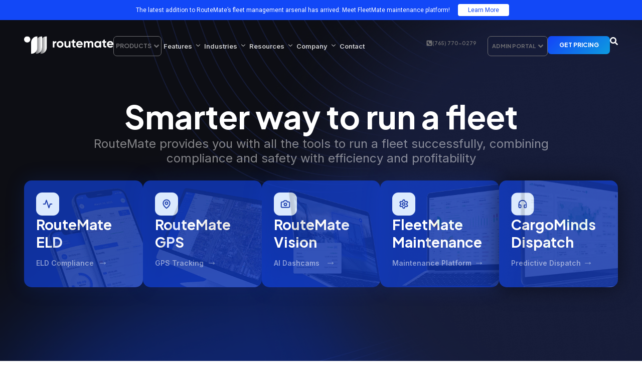

--- FILE ---
content_type: text/html; charset=UTF-8
request_url: https://routemate.us/
body_size: 75796
content:
<!doctype html>
<html lang="en-US">
<head>
	<meta charset="UTF-8">
	<meta name="viewport" content="width=device-width, initial-scale=1">
	<link rel="profile" href="https://gmpg.org/xfn/11">
	<meta name='robots' content='index, follow, max-image-preview:large, max-snippet:-1, max-video-preview:-1' />

	<!-- This site is optimized with the Yoast SEO plugin v26.7 - https://yoast.com/wordpress/plugins/seo/ -->
	<title>Fleet Management Solution - RouteMate</title>
	<meta name="description" content="All-in-one fleet management system with ELD Compliance, AI dashcams, advanced GPS tracking, and a maintenance app! Everything you need to boost safety and control operations with ease." />
	<link rel="canonical" href="https://routemate.us/" />
	<meta property="og:locale" content="en_US" />
	<meta property="og:type" content="website" />
	<meta property="og:title" content="Fleet Management Solution - RouteMate" />
	<meta property="og:description" content="All-in-one fleet management system with ELD Compliance, AI dashcams, advanced GPS tracking, and a maintenance app! Everything you need to boost safety and control operations with ease." />
	<meta property="og:url" content="https://routemate.us/" />
	<meta property="og:site_name" content="RouteMate" />
	<meta property="article:publisher" content="https://www.facebook.com/routemate.us/" />
	<meta property="article:modified_time" content="2026-01-12T14:56:29+00:00" />
	<meta property="og:image" content="https://routemate.us/wp-content/uploads/2025/04/Social-Network-Banner-Routmate.png" />
	<meta property="og:image:width" content="1200" />
	<meta property="og:image:height" content="630" />
	<meta property="og:image:type" content="image/png" />
	<meta name="twitter:card" content="summary_large_image" />
	<script type="application/ld+json" class="yoast-schema-graph">{"@context":"https://schema.org","@graph":[{"@type":"WebPage","@id":"https://routemate.us/","url":"https://routemate.us/","name":"Fleet Management Solution - RouteMate","isPartOf":{"@id":"https://routemate.us/#website"},"about":{"@id":"https://routemate.us/#organization"},"primaryImageOfPage":{"@id":"https://routemate.us/#primaryimage"},"image":{"@id":"https://routemate.us/#primaryimage"},"thumbnailUrl":"https://routemate.us/wp-content/uploads/2024/05/Routemate-Blue-Logo-Full.svg","datePublished":"2025-10-02T14:03:15+00:00","dateModified":"2026-01-12T14:56:29+00:00","description":"All-in-one fleet management system with ELD Compliance, AI dashcams, advanced GPS tracking, and a maintenance app! Everything you need to boost safety and control operations with ease.","breadcrumb":{"@id":"https://routemate.us/#breadcrumb"},"inLanguage":"en-US","potentialAction":[{"@type":"ReadAction","target":["https://routemate.us/"]}]},{"@type":"ImageObject","inLanguage":"en-US","@id":"https://routemate.us/#primaryimage","url":"https://routemate.us/wp-content/uploads/2024/05/Routemate-Blue-Logo-Full.svg","contentUrl":"https://routemate.us/wp-content/uploads/2024/05/Routemate-Blue-Logo-Full.svg","width":300,"height":59},{"@type":"BreadcrumbList","@id":"https://routemate.us/#breadcrumb","itemListElement":[{"@type":"ListItem","position":1,"name":"Home"}]},{"@type":"WebSite","@id":"https://routemate.us/#website","url":"https://routemate.us/","name":"RouteMate","description":"Reshaping the future of trucking!","publisher":{"@id":"https://routemate.us/#organization"},"potentialAction":[{"@type":"SearchAction","target":{"@type":"EntryPoint","urlTemplate":"https://routemate.us/?s={search_term_string}"},"query-input":{"@type":"PropertyValueSpecification","valueRequired":true,"valueName":"search_term_string"}}],"inLanguage":"en-US"},{"@type":"Organization","@id":"https://routemate.us/#organization","name":"RouteMate","url":"https://routemate.us/","logo":{"@type":"ImageObject","inLanguage":"en-US","@id":"https://routemate.us/#/schema/logo/image/","url":"https://routemate.us/wp-content/uploads/2024/05/RouteMate-Logo-Color-Icon.svg","contentUrl":"https://routemate.us/wp-content/uploads/2024/05/RouteMate-Logo-Color-Icon.svg","caption":"RouteMate"},"image":{"@id":"https://routemate.us/#/schema/logo/image/"},"sameAs":["https://www.facebook.com/routemate.us/","https://www.instagram.com/routemate.us","https://www.linkedin.com/company/routemate-llc/"]}]}</script>
	<!-- / Yoast SEO plugin. -->


<link rel='dns-prefetch' href='//www.google.com' />
<link rel='dns-prefetch' href='//www.googletagmanager.com' />
<link rel='dns-prefetch' href='//fonts.googleapis.com' />
<link rel="alternate" type="application/rss+xml" title="RouteMate &raquo; Feed" href="https://routemate.us/feed/" />
<link rel="alternate" title="oEmbed (JSON)" type="application/json+oembed" href="https://routemate.us/wp-json/oembed/1.0/embed?url=https%3A%2F%2Froutemate.us%2F" />
<link rel="alternate" title="oEmbed (XML)" type="text/xml+oembed" href="https://routemate.us/wp-json/oembed/1.0/embed?url=https%3A%2F%2Froutemate.us%2F&#038;format=xml" />
<style id='wp-img-auto-sizes-contain-inline-css'>
img:is([sizes=auto i],[sizes^="auto," i]){contain-intrinsic-size:3000px 1500px}
/*# sourceURL=wp-img-auto-sizes-contain-inline-css */
</style>
<link rel='stylesheet' id='jkit-elements-main-css' href='https://routemate.us/wp-content/plugins/jeg-elementor-kit/assets/css/elements/main.css?ver=3.0.2' media='all' />
<style id='wp-emoji-styles-inline-css'>

	img.wp-smiley, img.emoji {
		display: inline !important;
		border: none !important;
		box-shadow: none !important;
		height: 1em !important;
		width: 1em !important;
		margin: 0 0.07em !important;
		vertical-align: -0.1em !important;
		background: none !important;
		padding: 0 !important;
	}
/*# sourceURL=wp-emoji-styles-inline-css */
</style>
<style id='global-styles-inline-css'>
:root{--wp--preset--aspect-ratio--square: 1;--wp--preset--aspect-ratio--4-3: 4/3;--wp--preset--aspect-ratio--3-4: 3/4;--wp--preset--aspect-ratio--3-2: 3/2;--wp--preset--aspect-ratio--2-3: 2/3;--wp--preset--aspect-ratio--16-9: 16/9;--wp--preset--aspect-ratio--9-16: 9/16;--wp--preset--color--black: #000000;--wp--preset--color--cyan-bluish-gray: #abb8c3;--wp--preset--color--white: #ffffff;--wp--preset--color--pale-pink: #f78da7;--wp--preset--color--vivid-red: #cf2e2e;--wp--preset--color--luminous-vivid-orange: #ff6900;--wp--preset--color--luminous-vivid-amber: #fcb900;--wp--preset--color--light-green-cyan: #7bdcb5;--wp--preset--color--vivid-green-cyan: #00d084;--wp--preset--color--pale-cyan-blue: #8ed1fc;--wp--preset--color--vivid-cyan-blue: #0693e3;--wp--preset--color--vivid-purple: #9b51e0;--wp--preset--gradient--vivid-cyan-blue-to-vivid-purple: linear-gradient(135deg,rgb(6,147,227) 0%,rgb(155,81,224) 100%);--wp--preset--gradient--light-green-cyan-to-vivid-green-cyan: linear-gradient(135deg,rgb(122,220,180) 0%,rgb(0,208,130) 100%);--wp--preset--gradient--luminous-vivid-amber-to-luminous-vivid-orange: linear-gradient(135deg,rgb(252,185,0) 0%,rgb(255,105,0) 100%);--wp--preset--gradient--luminous-vivid-orange-to-vivid-red: linear-gradient(135deg,rgb(255,105,0) 0%,rgb(207,46,46) 100%);--wp--preset--gradient--very-light-gray-to-cyan-bluish-gray: linear-gradient(135deg,rgb(238,238,238) 0%,rgb(169,184,195) 100%);--wp--preset--gradient--cool-to-warm-spectrum: linear-gradient(135deg,rgb(74,234,220) 0%,rgb(151,120,209) 20%,rgb(207,42,186) 40%,rgb(238,44,130) 60%,rgb(251,105,98) 80%,rgb(254,248,76) 100%);--wp--preset--gradient--blush-light-purple: linear-gradient(135deg,rgb(255,206,236) 0%,rgb(152,150,240) 100%);--wp--preset--gradient--blush-bordeaux: linear-gradient(135deg,rgb(254,205,165) 0%,rgb(254,45,45) 50%,rgb(107,0,62) 100%);--wp--preset--gradient--luminous-dusk: linear-gradient(135deg,rgb(255,203,112) 0%,rgb(199,81,192) 50%,rgb(65,88,208) 100%);--wp--preset--gradient--pale-ocean: linear-gradient(135deg,rgb(255,245,203) 0%,rgb(182,227,212) 50%,rgb(51,167,181) 100%);--wp--preset--gradient--electric-grass: linear-gradient(135deg,rgb(202,248,128) 0%,rgb(113,206,126) 100%);--wp--preset--gradient--midnight: linear-gradient(135deg,rgb(2,3,129) 0%,rgb(40,116,252) 100%);--wp--preset--font-size--small: 13px;--wp--preset--font-size--medium: 20px;--wp--preset--font-size--large: 36px;--wp--preset--font-size--x-large: 42px;--wp--preset--spacing--20: 0.44rem;--wp--preset--spacing--30: 0.67rem;--wp--preset--spacing--40: 1rem;--wp--preset--spacing--50: 1.5rem;--wp--preset--spacing--60: 2.25rem;--wp--preset--spacing--70: 3.38rem;--wp--preset--spacing--80: 5.06rem;--wp--preset--shadow--natural: 6px 6px 9px rgba(0, 0, 0, 0.2);--wp--preset--shadow--deep: 12px 12px 50px rgba(0, 0, 0, 0.4);--wp--preset--shadow--sharp: 6px 6px 0px rgba(0, 0, 0, 0.2);--wp--preset--shadow--outlined: 6px 6px 0px -3px rgb(255, 255, 255), 6px 6px rgb(0, 0, 0);--wp--preset--shadow--crisp: 6px 6px 0px rgb(0, 0, 0);}:root { --wp--style--global--content-size: 800px;--wp--style--global--wide-size: 1200px; }:where(body) { margin: 0; }.wp-site-blocks > .alignleft { float: left; margin-right: 2em; }.wp-site-blocks > .alignright { float: right; margin-left: 2em; }.wp-site-blocks > .aligncenter { justify-content: center; margin-left: auto; margin-right: auto; }:where(.wp-site-blocks) > * { margin-block-start: 24px; margin-block-end: 0; }:where(.wp-site-blocks) > :first-child { margin-block-start: 0; }:where(.wp-site-blocks) > :last-child { margin-block-end: 0; }:root { --wp--style--block-gap: 24px; }:root :where(.is-layout-flow) > :first-child{margin-block-start: 0;}:root :where(.is-layout-flow) > :last-child{margin-block-end: 0;}:root :where(.is-layout-flow) > *{margin-block-start: 24px;margin-block-end: 0;}:root :where(.is-layout-constrained) > :first-child{margin-block-start: 0;}:root :where(.is-layout-constrained) > :last-child{margin-block-end: 0;}:root :where(.is-layout-constrained) > *{margin-block-start: 24px;margin-block-end: 0;}:root :where(.is-layout-flex){gap: 24px;}:root :where(.is-layout-grid){gap: 24px;}.is-layout-flow > .alignleft{float: left;margin-inline-start: 0;margin-inline-end: 2em;}.is-layout-flow > .alignright{float: right;margin-inline-start: 2em;margin-inline-end: 0;}.is-layout-flow > .aligncenter{margin-left: auto !important;margin-right: auto !important;}.is-layout-constrained > .alignleft{float: left;margin-inline-start: 0;margin-inline-end: 2em;}.is-layout-constrained > .alignright{float: right;margin-inline-start: 2em;margin-inline-end: 0;}.is-layout-constrained > .aligncenter{margin-left: auto !important;margin-right: auto !important;}.is-layout-constrained > :where(:not(.alignleft):not(.alignright):not(.alignfull)){max-width: var(--wp--style--global--content-size);margin-left: auto !important;margin-right: auto !important;}.is-layout-constrained > .alignwide{max-width: var(--wp--style--global--wide-size);}body .is-layout-flex{display: flex;}.is-layout-flex{flex-wrap: wrap;align-items: center;}.is-layout-flex > :is(*, div){margin: 0;}body .is-layout-grid{display: grid;}.is-layout-grid > :is(*, div){margin: 0;}body{padding-top: 0px;padding-right: 0px;padding-bottom: 0px;padding-left: 0px;}a:where(:not(.wp-element-button)){text-decoration: underline;}:root :where(.wp-element-button, .wp-block-button__link){background-color: #32373c;border-width: 0;color: #fff;font-family: inherit;font-size: inherit;font-style: inherit;font-weight: inherit;letter-spacing: inherit;line-height: inherit;padding-top: calc(0.667em + 2px);padding-right: calc(1.333em + 2px);padding-bottom: calc(0.667em + 2px);padding-left: calc(1.333em + 2px);text-decoration: none;text-transform: inherit;}.has-black-color{color: var(--wp--preset--color--black) !important;}.has-cyan-bluish-gray-color{color: var(--wp--preset--color--cyan-bluish-gray) !important;}.has-white-color{color: var(--wp--preset--color--white) !important;}.has-pale-pink-color{color: var(--wp--preset--color--pale-pink) !important;}.has-vivid-red-color{color: var(--wp--preset--color--vivid-red) !important;}.has-luminous-vivid-orange-color{color: var(--wp--preset--color--luminous-vivid-orange) !important;}.has-luminous-vivid-amber-color{color: var(--wp--preset--color--luminous-vivid-amber) !important;}.has-light-green-cyan-color{color: var(--wp--preset--color--light-green-cyan) !important;}.has-vivid-green-cyan-color{color: var(--wp--preset--color--vivid-green-cyan) !important;}.has-pale-cyan-blue-color{color: var(--wp--preset--color--pale-cyan-blue) !important;}.has-vivid-cyan-blue-color{color: var(--wp--preset--color--vivid-cyan-blue) !important;}.has-vivid-purple-color{color: var(--wp--preset--color--vivid-purple) !important;}.has-black-background-color{background-color: var(--wp--preset--color--black) !important;}.has-cyan-bluish-gray-background-color{background-color: var(--wp--preset--color--cyan-bluish-gray) !important;}.has-white-background-color{background-color: var(--wp--preset--color--white) !important;}.has-pale-pink-background-color{background-color: var(--wp--preset--color--pale-pink) !important;}.has-vivid-red-background-color{background-color: var(--wp--preset--color--vivid-red) !important;}.has-luminous-vivid-orange-background-color{background-color: var(--wp--preset--color--luminous-vivid-orange) !important;}.has-luminous-vivid-amber-background-color{background-color: var(--wp--preset--color--luminous-vivid-amber) !important;}.has-light-green-cyan-background-color{background-color: var(--wp--preset--color--light-green-cyan) !important;}.has-vivid-green-cyan-background-color{background-color: var(--wp--preset--color--vivid-green-cyan) !important;}.has-pale-cyan-blue-background-color{background-color: var(--wp--preset--color--pale-cyan-blue) !important;}.has-vivid-cyan-blue-background-color{background-color: var(--wp--preset--color--vivid-cyan-blue) !important;}.has-vivid-purple-background-color{background-color: var(--wp--preset--color--vivid-purple) !important;}.has-black-border-color{border-color: var(--wp--preset--color--black) !important;}.has-cyan-bluish-gray-border-color{border-color: var(--wp--preset--color--cyan-bluish-gray) !important;}.has-white-border-color{border-color: var(--wp--preset--color--white) !important;}.has-pale-pink-border-color{border-color: var(--wp--preset--color--pale-pink) !important;}.has-vivid-red-border-color{border-color: var(--wp--preset--color--vivid-red) !important;}.has-luminous-vivid-orange-border-color{border-color: var(--wp--preset--color--luminous-vivid-orange) !important;}.has-luminous-vivid-amber-border-color{border-color: var(--wp--preset--color--luminous-vivid-amber) !important;}.has-light-green-cyan-border-color{border-color: var(--wp--preset--color--light-green-cyan) !important;}.has-vivid-green-cyan-border-color{border-color: var(--wp--preset--color--vivid-green-cyan) !important;}.has-pale-cyan-blue-border-color{border-color: var(--wp--preset--color--pale-cyan-blue) !important;}.has-vivid-cyan-blue-border-color{border-color: var(--wp--preset--color--vivid-cyan-blue) !important;}.has-vivid-purple-border-color{border-color: var(--wp--preset--color--vivid-purple) !important;}.has-vivid-cyan-blue-to-vivid-purple-gradient-background{background: var(--wp--preset--gradient--vivid-cyan-blue-to-vivid-purple) !important;}.has-light-green-cyan-to-vivid-green-cyan-gradient-background{background: var(--wp--preset--gradient--light-green-cyan-to-vivid-green-cyan) !important;}.has-luminous-vivid-amber-to-luminous-vivid-orange-gradient-background{background: var(--wp--preset--gradient--luminous-vivid-amber-to-luminous-vivid-orange) !important;}.has-luminous-vivid-orange-to-vivid-red-gradient-background{background: var(--wp--preset--gradient--luminous-vivid-orange-to-vivid-red) !important;}.has-very-light-gray-to-cyan-bluish-gray-gradient-background{background: var(--wp--preset--gradient--very-light-gray-to-cyan-bluish-gray) !important;}.has-cool-to-warm-spectrum-gradient-background{background: var(--wp--preset--gradient--cool-to-warm-spectrum) !important;}.has-blush-light-purple-gradient-background{background: var(--wp--preset--gradient--blush-light-purple) !important;}.has-blush-bordeaux-gradient-background{background: var(--wp--preset--gradient--blush-bordeaux) !important;}.has-luminous-dusk-gradient-background{background: var(--wp--preset--gradient--luminous-dusk) !important;}.has-pale-ocean-gradient-background{background: var(--wp--preset--gradient--pale-ocean) !important;}.has-electric-grass-gradient-background{background: var(--wp--preset--gradient--electric-grass) !important;}.has-midnight-gradient-background{background: var(--wp--preset--gradient--midnight) !important;}.has-small-font-size{font-size: var(--wp--preset--font-size--small) !important;}.has-medium-font-size{font-size: var(--wp--preset--font-size--medium) !important;}.has-large-font-size{font-size: var(--wp--preset--font-size--large) !important;}.has-x-large-font-size{font-size: var(--wp--preset--font-size--x-large) !important;}
:root :where(.wp-block-pullquote){font-size: 1.5em;line-height: 1.6;}
/*# sourceURL=global-styles-inline-css */
</style>
<link rel='stylesheet' id='google-fonts-css' href='https://fonts.googleapis.com/css?family=Lato%3A400%2C500%2C600%2C700%7CRoboto%3A400%2C500%2C600%2C700&#038;ver=2.8.6' media='all' />
<link rel='stylesheet' id='elementor-frontend-css' href='https://routemate.us/wp-content/uploads/elementor/css/custom-frontend.min.css?ver=1768294811' media='all' />
<link rel='stylesheet' id='elementor-post-3993-css' href='https://routemate.us/wp-content/uploads/elementor/css/post-3993.css?ver=1768294811' media='all' />
<link rel='stylesheet' id='font-awesome-5-all-css' href='https://routemate.us/wp-content/plugins/elementor/assets/lib/font-awesome/css/all.min.css?ver=3.34.1' media='all' />
<link rel='stylesheet' id='font-awesome-4-shim-css' href='https://routemate.us/wp-content/plugins/elementor/assets/lib/font-awesome/css/v4-shims.min.css?ver=3.34.1' media='all' />
<link rel='stylesheet' id='widget-heading-css' href='https://routemate.us/wp-content/plugins/elementor/assets/css/widget-heading.min.css?ver=3.34.1' media='all' />
<link rel='stylesheet' id='widget-icon-box-css' href='https://routemate.us/wp-content/uploads/elementor/css/custom-widget-icon-box.min.css?ver=1768294811' media='all' />
<link rel='stylesheet' id='swiper-css' href='https://routemate.us/wp-content/plugins/elementor/assets/lib/swiper/v8/css/swiper.min.css?ver=8.4.5' media='all' />
<link rel='stylesheet' id='e-swiper-css' href='https://routemate.us/wp-content/plugins/elementor/assets/css/conditionals/e-swiper.min.css?ver=3.34.1' media='all' />
<link rel='stylesheet' id='widget-image-carousel-css' href='https://routemate.us/wp-content/plugins/elementor/assets/css/widget-image-carousel.min.css?ver=3.34.1' media='all' />
<link rel='stylesheet' id='widget-icon-list-css' href='https://routemate.us/wp-content/uploads/elementor/css/custom-widget-icon-list.min.css?ver=1768294811' media='all' />
<link rel='stylesheet' id='widget-image-css' href='https://routemate.us/wp-content/plugins/elementor/assets/css/widget-image.min.css?ver=3.34.1' media='all' />
<link rel='stylesheet' id='e-animation-slideInRight-css' href='https://routemate.us/wp-content/plugins/elementor/assets/lib/animations/styles/slideInRight.min.css?ver=3.34.1' media='all' />
<link rel='stylesheet' id='e-animation-fadeInUp-css' href='https://routemate.us/wp-content/plugins/elementor/assets/lib/animations/styles/fadeInUp.min.css?ver=3.34.1' media='all' />
<link rel='stylesheet' id='widget-divider-css' href='https://routemate.us/wp-content/plugins/elementor/assets/css/widget-divider.min.css?ver=3.34.1' media='all' />
<link rel='stylesheet' id='widget-image-box-css' href='https://routemate.us/wp-content/uploads/elementor/css/custom-widget-image-box.min.css?ver=1768294811' media='all' />
<link rel='stylesheet' id='elementor-post-16337-css' href='https://routemate.us/wp-content/uploads/elementor/css/post-16337.css?ver=1768294813' media='all' />
<link rel='stylesheet' id='hello-elementor-css' href='https://routemate.us/wp-content/themes/hello-elementor/assets/css/reset.css?ver=3.4.5' media='all' />
<link rel='stylesheet' id='hello-elementor-theme-style-css' href='https://routemate.us/wp-content/themes/hello-elementor/assets/css/theme.css?ver=3.4.5' media='all' />
<link rel='stylesheet' id='hello-elementor-header-footer-css' href='https://routemate.us/wp-content/themes/hello-elementor/assets/css/header-footer.css?ver=3.4.5' media='all' />
<link rel='stylesheet' id='chld_thm_cfg_child-css' href='https://routemate.us/wp-content/themes/hello-elementor-child/style.css?ver=6.9' media='all' />
<link rel='stylesheet' id='e-animation-grow-css' href='https://routemate.us/wp-content/plugins/elementor/assets/lib/animations/styles/e-animation-grow.min.css?ver=3.34.1' media='all' />
<link rel='stylesheet' id='widget-social-icons-css' href='https://routemate.us/wp-content/plugins/elementor/assets/css/widget-social-icons.min.css?ver=3.34.1' media='all' />
<link rel='stylesheet' id='e-apple-webkit-css' href='https://routemate.us/wp-content/uploads/elementor/css/custom-apple-webkit.min.css?ver=1768294811' media='all' />
<link rel='stylesheet' id='elementor-post-7075-css' href='https://routemate.us/wp-content/uploads/elementor/css/post-7075.css?ver=1768294814' media='all' />
<link rel='stylesheet' id='elementor-post-4486-css' href='https://routemate.us/wp-content/uploads/elementor/css/post-4486.css?ver=1768294814' media='all' />
<link rel='stylesheet' id='ekit-widget-styles-css' href='https://routemate.us/wp-content/plugins/elementskit-lite/widgets/init/assets/css/widget-styles.css?ver=3.7.8' media='all' />
<link rel='stylesheet' id='ekit-responsive-css' href='https://routemate.us/wp-content/plugins/elementskit-lite/widgets/init/assets/css/responsive.css?ver=3.7.8' media='all' />
<link rel='stylesheet' id='elementor-gf-roboto-css' href='https://fonts.googleapis.com/css?family=Roboto:100,100italic,200,200italic,300,300italic,400,400italic,500,500italic,600,600italic,700,700italic,800,800italic,900,900italic&#038;display=swap' media='all' />
<link rel='stylesheet' id='elementor-gf-robotoslab-css' href='https://fonts.googleapis.com/css?family=Roboto+Slab:100,100italic,200,200italic,300,300italic,400,400italic,500,500italic,600,600italic,700,700italic,800,800italic,900,900italic&#038;display=swap' media='all' />
<link rel='stylesheet' id='elementor-gf-inter-css' href='https://fonts.googleapis.com/css?family=Inter:100,100italic,200,200italic,300,300italic,400,400italic,500,500italic,600,600italic,700,700italic,800,800italic,900,900italic&#038;display=swap' media='all' />
<link rel='stylesheet' id='elementor-gf-plusjakartasans-css' href='https://fonts.googleapis.com/css?family=Plus+Jakarta+Sans:100,100italic,200,200italic,300,300italic,400,400italic,500,500italic,600,600italic,700,700italic,800,800italic,900,900italic&#038;display=swap' media='all' />
<link rel='stylesheet' id='elementor-icons-ekiticons-css' href='https://routemate.us/wp-content/plugins/elementskit-lite/modules/elementskit-icon-pack/assets/css/ekiticons.css?ver=3.7.8' media='all' />
<script src="https://routemate.us/wp-includes/js/jquery/jquery.min.js?ver=3.7.1" id="jquery-core-js"></script>
<script src="https://routemate.us/wp-includes/js/jquery/jquery-migrate.min.js?ver=3.4.1" id="jquery-migrate-js"></script>
<script src="https://routemate.us/wp-content/plugins/elementor/assets/lib/font-awesome/js/v4-shims.min.js?ver=3.34.1" id="font-awesome-4-shim-js"></script>

<!-- Google tag (gtag.js) snippet added by Site Kit -->
<!-- Google Analytics snippet added by Site Kit -->
<script src="https://www.googletagmanager.com/gtag/js?id=GT-TXH3R2FP" id="google_gtagjs-js" async></script>
<script id="google_gtagjs-js-after">
window.dataLayer = window.dataLayer || [];function gtag(){dataLayer.push(arguments);}
gtag("set","linker",{"domains":["routemate.us"]});
gtag("js", new Date());
gtag("set", "developer_id.dZTNiMT", true);
gtag("config", "GT-TXH3R2FP");
//# sourceURL=google_gtagjs-js-after
</script>
<link rel="https://api.w.org/" href="https://routemate.us/wp-json/" /><link rel="alternate" title="JSON" type="application/json" href="https://routemate.us/wp-json/wp/v2/pages/16337" /><link rel="EditURI" type="application/rsd+xml" title="RSD" href="https://routemate.us/xmlrpc.php?rsd" />
<meta name="generator" content="WordPress 6.9" />
<link rel='shortlink' href='https://routemate.us/' />
<!-- start Simple Custom CSS and JS -->
<script>
document.addEventListener("DOMContentLoaded", function() {
    const select = document.querySelector("#input_16_8");
    if (select) {
        const firstOption = select.options[0];

        // Keep placeholder selected initially
        firstOption.selected = true;

        // Remove it from dropdown when user opens the select
        select.addEventListener("mousedown", function() {
            firstOption.style.display = "none";
        });

        // Restore it if the user cancels selection
        select.addEventListener("blur", function() {
            firstOption.style.display = "block";
        });
    }
});
</script>
<!-- end Simple Custom CSS and JS -->
<!-- start Simple Custom CSS and JS -->
<script>
window.addEventListener('DOMContentLoaded', function () {
  const bar = document.querySelector('.mysticky-welcomebar-fixed');
  if (bar) {
    // Force immediate triggering
    bar.dataset.afterTriger = 'instant';
    bar.setAttribute('data-after-triger', 'instant');
    bar.removeAttribute('data-triger-sec');
    bar.style.transition = 'none';
    bar.style.opacity = '1';
    bar.style.top = '0px';
    bar.classList.add('animation-start');

    // If plugin uses timeout based on its dataset
    if (window.setTimeout) {
      clearTimeout(window.timeoutMysticky);
      bar.style.display = 'block';
    }
  }
});</script>
<!-- end Simple Custom CSS and JS -->
<!-- start Simple Custom CSS and JS -->
<script>
document.addEventListener("DOMContentLoaded", function () {
  let lastScrollTop = 0;
  const headers = document.querySelectorAll('.mobile-header');

  function isMobile() {
    return window.innerWidth < 1024;
  }

  window.addEventListener("scroll", function () {
    if (!isMobile()) return;

    let currentScroll = window.scrollY;

    headers.forEach(header => {
      if (currentScroll > lastScrollTop) {
        // Scrolling down
        header.classList.add("hide-header");
      } else {
        // Scrolling up
        header.classList.remove("hide-header");
      }
    });

    lastScrollTop = currentScroll;
  });
});
</script>
<!-- end Simple Custom CSS and JS -->
<!-- start Simple Custom CSS and JS -->
<script>
document.addEventListener("DOMContentLoaded", function () {
  const hasMainMenu = document.querySelector('#menu-main');
  const hasFleetMenu = document.querySelector('#menu-fleetmate');

  const routemateBanner = document.getElementById('routemate-banner');
  const fleetmateBanner = document.getElementById('fleetmate-banner');

  if (hasMainMenu) {
    // Show Routemate banner, hide Fleetmate
    routemateBanner.style.display = 'block';
    fleetmateBanner.style.display = 'none';
  } else if (hasFleetMenu) {
    // Show Fleetmate banner, hide Routemate
    fleetmateBanner.style.display = 'block';
    routemateBanner.style.display = 'none';
  }
});</script>
<!-- end Simple Custom CSS and JS -->
<!-- start Simple Custom CSS and JS -->
<script>
document.addEventListener('DOMContentLoaded', function () {
  const megaMenus = document.querySelectorAll('.elementskit-megamenu-panel');
  megaMenus.forEach(panel => {
    panel.style.width = '100%';
    panel.style.maxWidth = '1440px';
  });
});</script>
<!-- end Simple Custom CSS and JS -->
<!-- start Simple Custom CSS and JS -->
<script>
document.addEventListener("DOMContentLoaded", function () {
  const inputs = document.querySelectorAll(
    "#gform_page_5_3 input[type=checkbox], #gform_page_5_3 input[type=radio]"
  );

  inputs.forEach((input) => {
    input.addEventListener("change", () => {
      if (input.checked) {
        input.classList.add("force-checked");
      } else {
        input.classList.remove("force-checked");
      }
    });
  });
});
</script>
<!-- end Simple Custom CSS and JS -->
<!-- start Simple Custom CSS and JS -->
<script>
document.addEventListener("DOMContentLoaded", function () {
	let lastScroll = 0;
	const header = document.querySelector('.smart-header');
	if (!header) return;
	window.addEventListener('scroll', function () {
		const currentScroll = window.pageYOffset;
		if (currentScroll <= 0) {
			header.classList.remove('hide-on-scroll', 'show-on-scroll-up');
			return;
		}
		if (currentScroll > lastScroll) {
			// scrolling down
			header.classList.remove('show-on-scroll-up');
			header.classList.add('hide-on-scroll');
		}
		else {
			// scrolling up
			header.classList.remove('hide-on-scroll');
			header.classList.add('show-on-scroll-up');
		}
		lastScroll = currentScroll;
	}
						   );
}
						 );
</script>
<!-- end Simple Custom CSS and JS -->
<!-- start Simple Custom CSS and JS -->
<script>
/* Glow effect */
document.querySelectorAll('.glow-container').forEach(container => {
	const glow = container.querySelector('.glow-effect');
	container.addEventListener('mousemove', (e) => {
		const rect = container.getBoundingClientRect();
		const x = ((e.clientX - rect.left) / rect.width) * 100;
		const y = ((e.clientY - rect.top) / rect.height) * 100;
		glow.style.setProperty('--mouse-x', `${x}
%`);
		glow.style.setProperty('--mouse-y`, `${y}%`);
							   }
							  );
	}
							  );</script>
<!-- end Simple Custom CSS and JS -->
<!-- start Simple Custom CSS and JS -->
<style>
#routemate_eld,
#routemate_gps,
#routemate_vision,
#fleetmate_maintenance {
  scroll-margin-top: 40px;
}</style>
<!-- end Simple Custom CSS and JS -->
<!-- start Simple Custom CSS and JS -->
<style>
html[style*="margin-top"] {
	margin-top: 0 !important;
}
.mysticky-welcomebar-fixed-wrap {
	max-width: 850px;
	margin: 0 auto;
	min-height: 0 !important;
	max-height: 40px !important;
}
header.site-header {
	position: fixed !important;
	top: 0 !important;
	transition: none !important;
	animation: none !important;
	opacity: 1 !important;
	transform: none !important;
	visibility: visible !important;
	z-index: 9999 !important;
}
@media screen and (max-width: 768px) {
	.mysticky-welcomebar-fixed .mysticky-welcomebar-content p, .mysticky-welcomebar-fixed .mysticky-welcomebar-content p a {
		font-size: 12px !important;
	}
	.mysticky-welcomebar-fixed-wrap {
		display: flex !important;
		flex-direction: column !important;
		padding: 8px 12px !important;
	}
	.mysticky-welcomebar-fixed .mysticky-welcomebar-btn a {
		font-size: 12px !important
			margin: 8px auto 0 auto;
		max-width: 150px;
		text-align: center;
	}
	.mysticky-welcomebar-fixed.mysticky-welcomebar-btn-mobile .mysticky-welcomebar-btn {
		display: flex !important;
		flex-direction: column !important;
		margin: 8px auto 0 auto;
	}
}
</style>
<!-- end Simple Custom CSS and JS -->
<!-- start Simple Custom CSS and JS -->
<style>
/* Colors */
body h1, body h2, body h3, body h4, body h5, body h6{
    color: #030712;
}

#header-outer .menu-item-2891[class*="menu-item-btn-style"]:not([class*="menu-item-btn-style-button-border"])>a, #header-outer #top .sf-menu .menu-item-2891[class*="menu-item-btn-style"]:not([class*="menu-item-btn-style-button-border"])>a, #header-outer.transparent nav>ul.sf-menu .menu-item.menu-item-2891[class*="menu-item-btn-style"]:not([class*="menu-item-btn-style-button-border"])>a, #header-outer.transparent #top nav>ul.sf-menu .menu-item.menu-item-2891[class*="menu-item-btn-style"]:not([class*="menu-item-btn-style-button-border"])>a {
    padding: 0 !important;
}

/* Thank you page */
.wpb_wrapper h2.vc_custom_heading.thankyou{
    font-size: 24px!important.column-image-bg-wrap[data-bg-pos="center bottom"] .column-image-bg, .container-wrap .main-content .column-image-bg-wrap[data-bg-pos="center bottom"] .column-image-bg;
    line-height: 28px!important;
}menu-item-2891

/* BG Contain */
.rm-bg-contain .row-bg{
    background-size: contain;
}

/* Hero Homepage */
.rm-hero-image .column-image-bg{
    background-repeat: repeat-x;
    left: -10px!important;
    animation: bgmove 200s infinite;
}
@keyframes bgmove {
  from {background-position: 0 bottom;}
  to {background-position: -2400px bottom;}
}

/* RM Small column */
.rm-column-small {
    width: 100px;
}
.rm-row-small .row_col_wrap_12_inner.col.span_12.left {
    justify-content: center;
}

/* Center img */
@media only screen and (max-width: 1000px) {
    .rm-center-image .img-with-aniamtion-wrap .inner{
        margin: 0 auto!important;
    }
}

/* Comments */
.comments-section {
    display: none !important;
}

/* Blog */
body.single-post.material[data-bg-header=true] .container-wrap {
    padding-top: 30px !important;
}
.nectar-post-grid-filters h4:before,
.nectar-post-grid-filters h4:after{
    background: #fff;
}
h2.post-heading{
    font-size: 18px;
}
.nectar-post-grid-filters a {
    padding: 8px 16px;
    background: #F8FAFC;
    border-radius: 8px!important;
    margin: 0 6px 6px 6px;
    border: 1px solid #E5E7EB;
    font-weight: 500;
}
.nectar-post-grid-filters a:after{
    display: none!important;
}

.nectar-post-grid-filters a.active{
    color: #fff;
    background: #1248F7;
}



.blog-recent[data-style*=classic_enhanced] .article-content-wrap,
.masonry.classic_enhanced .masonry-blog-item .article-content-wrap{
    padding: 10%;
}
.blog-recent[data-style*=classic_enhanced] h3.title, .masonry.classic_enhanced .masonry-blog-item h3.title {
    margin-bottom: 0;
    font-size: 24px !important;
    line-height: 28px !important;
    color: #030712 !important;
}
body[data-button-style*=slightly_rounded] .nectar-post-grid-filters h4,
body[data-button-style*=slightly_rounded] .nectar-post-grid-wrap .load-more,
body[data-button-style*=slightly_rounded] .nectar-post-grid-wrap .load-more:before {
    border-radius: 10px;
    background: #1f2937;
    color: #fff;
    border: none;
    transition: all 0.3s ease;
}
.nectar-post-grid .nectar-post-grid-item .content .meta-category a {
    font-size: 14px !important;
}


/* Sidebar Title */
#sidebar h4{
    color: #030712;
    font-weight: 800 !important;
}
/*categories*/
.nectar-post-grid-item .compliance-and-regulations{
    background: #DBEAFE!important;
    color: #1E40AF!important;
}
.nectar-post-grid-item .eld {
    background: #FEF9C3!important;
    color: #854D0E!important;
}


/* Dropdown menu */
body[data-dropdown-style="minimal"] .sf-menu >li ul {
    width: 24em !important;
    padding: 10px;
}
body[data-dropdown-style="minimal"] .sf-menu >li ul li a{
    border-radius: 8px!important;
    align-items: center!important;
    padding: 10px 10px;
    color: #64748B!important;
}
body[data-dropdown-style="minimal"] .sf-menu >li ul li a:hover,
body[data-dropdown-style="minimal"] .sf-menu >li ul li.current_page_item a{
    color: #ffffff!important;
}

/* Header */
#header-outer.transparent[data-lhe="default"].dark-slide #top nav > ul > li > a,
#header-outer.transparent #top nav > ul > li > a, #header-outer.transparent #top nav > .sf-menu > li > a{
    opacity: 0.5;
}
#header-outer.transparent[data-lhe="default"].dark-slide #top nav > ul > li > a:hover{
    opacity: 1;
}
/* Menu button */
#header-outer ul.buttons li.rm-menu-button a{
    padding: 0!important;
}

#header-outer.transparent.dark-slide > #top nav > ul > li > a:hover, #header-outer.transparent.dark-slide > #top nav .sf-menu > .sfHover > a {
    color: #fff !important;
}

/* hover */
#header-outer ul.buttons li.rm-menu-button a:hover:before{
    background: #1248F7;
}

/* Forms */
body .gform_wrapper .top_label .gfield_label{
    text-transform: none!important;
}
select,
input[type='text'],
input[type='email'],
input[type='tel'],
textarea{
    height: auto!important;
    border-radius: 8px!important;
    padding: 20px!important;
    line-height: 26px!important;
}
.gform-theme--foundation {
    --gf-form-gap-x: 20px;
    --gf-form-gap-y: 20px;
    --gf-field-gap-x: 20px;
    --gf-field-gap-y: 20px;
}
input#gform_submit_button_1,
input#gform_submit_button_4,
input#gform_next_button_5_1,
input#gform_next_button_5_5{
    width: 100%;
    padding: 24px 20px;
}
input#gform_next_button_5_5,
input#gform_previous_button_5_5,
input#gform_previous_button_5,
input#gform_submit_button_5{
    width: 50%;
}
input#gform_submit_button_1:hover,
input#gform_submit_button_4:hover,
input#gform_next_button_5_1:hover,
input#gform_previous_button_5_5:hover,
input#gform_next_button_5_5:hover,
input#gform_previous_button_5:hover,
input#gform_submit_button_5:hover{
    background: #1F2937;
}
input#gform_previous_button_5_5:hover,
input#gform_previous_button_5:hover{
    color: #fff;
}
.gform-theme--foundation .gform_page_footer{
    flex-wrap: nowrap;
}
/*checkbox*/
.rm-get-quote .gchoice input[type="checkbox"]:checked, .rm-get-quote .gchoice input[type="radio"]:checked {
    border: 2px solid #1248f7;
}

.rm-get-quote .gchoice.gchoice {
    background: #F8FAFC;
    border: 1px solid #E5E7EB;
    padding: 28px 24px 28px 70px;
    border-radius: 8px;
    position: relative;
    transition: all 0.3s ease;
    cursor: pointer;
}
.rm-get-quote .gchoice.gchoice:before {
    content:"";
    background: #E2E8F0;
    width: 60px;
    height: 60px;
    position: absolute;
    top: 50%;
    left: 18px;
    transform: translateY(-50%);
    border-radius: 100%;
    transition: all 0.3s ease;
}
.rm-get-quote .gchoice.gchoice_5_3_1:before {
    background: url(https://routemate.us/wp-content/uploads/2025/03/eld-6.svg) no-repeat center center;
    background-color: #E2E8F0;
    border: 10px solid transparent;
}
.rm-get-quote .gchoice.gchoice_5_3_2:before {
    background: url(https://routemate.us/wp-content/uploads/2025/03/map-1.svg) no-repeat center center;
    background-color: #E2E8F0;
    background-size: cover;
    border: 15px solid transparent;
}
.rm-get-quote .gchoice.gchoice_5_3_3:before {
    background: url(https://routemate.us/wp-content/uploads/2025/03/dash-cam.svg) no-repeat center center;
    background-color: #E2E8F0;
    background-size: cover;
    border: 15px solid transparent;
}
.rm-get-quote .gchoice.gchoice_5_3_4:before {
    background: url(https://routemate.us/wp-content/uploads/2025/03/analytics.svg) no-repeat center center;
    background-color: #E2E8F0;
    background-size: cover;
    border: 15px solid transparent;
}
.rm-get-quote .gchoice.gchoice_5_3_5:before{
    background: url("https://routemate.us/wp-content/uploads/2024/05/checkbox-ifta-reporting.svg") no-repeat center center;
}
.rm-get-quote .gchoice.gchoice_5_11_0:before,
.rm-get-quote .gchoice.gchoice_5_11_1:before,
.rm-get-quote .gchoice.gchoice_5_11_2:before,
.rm-get-quote .gchoice.gchoice_5_11_3:before,
.rm-get-quote .gchoice.gchoice_5_11_4:before{
    background: url("https://routemate.us/wp-content/uploads/2024/05/vehicles.svg") no-repeat center center;
}
.rm-get-quote input.gfield-choice-input{
    width: 100% !important;
    height: 100% !important;
    position: absolute;
    opacity:  1!important;
    border-radius: 8px;
    background: none;
}
.rm-quote .gform-theme--framework input[type=checkbox]:where(:not(.gform-theme__disable):not(.gform-theme__disable *):not(.gform-theme__disable-framework):not(.gform-theme__disable-framework *)),
.rm-quote .gform-theme--framework input[type=radio]:where(:not(.gform-theme__disable):not(.gform-theme__disable *):not(.gform-theme__disable-framework):not(.gform-theme__disable-framework *)){
    border: 1px solid #E5E7EB;
    background: none;
    border-radius: 8px;
}
/*checked*/
.rm-quote .gform-theme--framework input[type=checkbox]:where(:not(.gform-theme__disable):not(.gform-theme__disable *):not(.gform-theme__disable-framework):not(.gform-theme__disable-framework *)):checked,
.rm-quote .gform-theme--framework input[type=radio]:where(:not(.gform-theme__disable):not(.gform-theme__disable *):not(.gform-theme__disable-framework):not(.gform-theme__disable-framework *)):checked{
    border: 1px solid #1248F7;
}
.rm-quote .gform-theme--framework input[type=checkbox]:checked::before,
.rm-quote .gform-theme--framework input[type=radio]:checked::before {
    opacity: 0;
}

/* solo */
.rm-quote .gform-theme--framework #gform_page_5_3 input[type=checkbox]:where(:not(.gform-theme__disable):not(.gform-theme__disable *):not(.gform-theme__disable-framework):not(.gform-theme__disable-framework *)),
.rm-quote .gform-theme--framework #gform_page_5_3 input[type=radio]:where(:not(.gform-theme__disable):not(.gform-theme__disable *):not(.gform-theme__disable-framework):not(.gform-theme__disable-framework *)){
    border: 1px solid #d8d9da!important;
    background: #fff!important;
    border-radius: 8px!important;
}
/*checked*/
.rm-quote .gform-theme--framework #gform_page_5_3 input[type=checkbox]:where(:not(.gform-theme__disable):not(.gform-theme__disable *):not(.gform-theme__disable-framework):not(.gform-theme__disable-framework *)):checked,
.rm-quote .gform-theme--framework #gform_page_5_3 input[type=radio]:where(:not(.gform-theme__disable):not(.gform-theme__disable *):not(.gform-theme__disable-framework):not(.gform-theme__disable-framework *)):checked{
    border: 1px solid #1248F7!important;
}
.rm-quote .gform-theme--framework #gform_page_5_3 input[type=checkbox]:where(:not(.gform-theme__disable):not(.gform-theme__disable *):not(.gform-theme__disable-framework):not(.gform-theme__disable-framework *)):checked::before,
.rm-quote .gform-theme--framework #gform_page_5_3 input[type=radio]:where(:not(.gform-theme__disable):not(.gform-theme__disable *):not(.gform-theme__disable-framework):not(.gform-theme__disable-framework *)):checked::before{
    opacity: 1!important;
}


/*notice*/
.gform_confirmation_message{
    text-align: center;
    font-size: 18px;
    color: #1248f7;
    font-weight: 600;
}
/*legend*/
.rm-quote .gform_wrapper .top_label .gfield_label{
    font-size: 20px;
    font-weight: 700;
    margin-bottom: 18px;
}

/* Counter */
.gpls-wpsctr-countdown-timer-wrapper {
    background: #061852;
    border-radius: 10px;
}
.rotors-wrapper{
    width: 50%!important;
}
.rotor-group {
    width: 120px!important;
    flex-direction: column-reverse!important;
}
.rotor-group-heading {
    font-size: 16px!important;
    font-weight: 600;
    color: #fff;
}
.rotor {
    margin: 0!important
    background-color: #061852!important;
}
.rotor-top.rotor-painter {
    background-color: #061852!important;
}
.rotor-bottom.rotor-painter {
    background-color: #061852!important;
}
figure.rotor-leaf-rear.rotor-painter {
    background-color: #061852!important;
}
figure.rotor-leaf-front.rotor-painter {
    background-color: #061852 !important;
}
.flipdown.flipdown__theme-dark .rotor:after {
    border-top: solid 1px #061852;
}
figure.rotor-leaf-front.rotor-painter{
}
figure.rotor-leaf-rear.rotor-painter,
figure.rotor-leaf-front.rotor-painter,
.flipdown-size-sm .rotor:after{
}
.flipdown{
    margin: 30px 0;
}
@media only screen and (max-width: 768px) {
    .rotor-group.rotor-group-seconds{
        display: none!important;
    }
}

/* Testimonials */
.testimonial_slider span.testimonial-name{
    color: #030712;
    font-size: 21px!important;
    font-weight: 600!important;
}
.testimonial_slider span.title{
    color: #0B2B94;
    font-style: normal!important;
    font-size: 14px!important;
    font-weight: 500!important;
    opacity: 1!important;
}
.rm-testimonials .wrap span{
    color: #030712!important;
    font-size: 16px!important;
    font-weight: 600!important;
}
.rm-testimonials .wrap span.title{
    color: #0B2B94!important;
    font-style: normal!important;
    font-size: 14px!important;
    font-weight: 500!important;
    text-align: left;
    opacity: 1!important;
}

/* Contact Footer */
.rm-footer-contact-block .vc_column-inner{
    transition: all 0.3s ease;
}
.rm-footer-contact-block .vc_column-inner p{
    transition: all 0.3s ease;
}
.rm-footer-contact-block .vc_column-inner p a{
    text-decoration: underline;
}
.rm-footer-contact-block .vc_column-inner:hover{
    box-shadow: 15px 15px 45px 0px rgba(0, 0, 0, 0.1)!important;
    border: 1px solid #E5E7EB!important;
}
/* dark  */
.rm-footer-contact-block.dark .vc_column-inner{
    transition: all 0.3s ease;
}
.rm-footer-contact-block.dark .vc_column-inner p a{
    color: #fff;
}
.rm-footer-contact-block.dark .vc_column-inner:hover{
    box-shadow: 15px 15px 45px 0px rgb(18 72 247 / 30%) !important;
    border: 1px solid #1248F7!important;
}
.rm-footer-contact-block.dark .vc_column-inner:hover p{
    color: rgb(255 255 255 / 80%);
}


/* Circle Bg */
.circle-overlay .row-bg.using-image {
    background-size: cover;
    background-position: center 90px!important;
}


/* RM Tabs */
.rm-tabs .tabbed[data-style="vertical_modern"] .wpb_tabs_nav{
    width: 35%;
}
.rm-tabs .tabbed[data-style*=vertical]>div{
    width: 65%;
}
.rm-tabs .tabbed[data-style="vertical_modern"] .wpb_tabs_nav li a {
    background: #F8FAFC;
    border: 1px solid #E5E7EB !important;
    padding: 16px;
    border-radius: 8px;
}
@media only screen and (max-width: 1000px) {
    .rm-tabs .tabbed[data-style*=vertical] .wpb_tabs_nav,
    .rm-tabs .tabbed[data-style*=vertical]>div{
        width: 100%!important;
    }
    .tabbed[data-style="vertical_modern"] >div{
        padding: 0;
    }
    .rm-tabs .tabbed[data-style="vertical_modern"] .wpb_tabs_nav li a{
        padding: 12px 16px;
    }
    .rm-tabs .tabbed[data-style="vertical_modern"] .wpb_tabs_nav li a span{
        font-size: 14px;
    }
}

@media only screen and (max-width: 768px) {
    .rm-tabs li{
        float: left!important;
        width: 100%!important;
        margin: 0 0 6px 0!important;
    }
    .rm-tabs li a{
        padding: 6px 6px!important;
        text-align: left;
    }
}

/* RM List */
.rm-list .nectar-fancy-ul li{
    padding-left: 32px;
    transition: all 0.3s ease;
    color: #030712;
    background: url("https://routemate.us/wp-content/uploads/2024/05/check-circle.svg") no-repeat left top;
}
.rm-list .nectar-fancy-ul li i{
    display: none;
}
.rm-list .nectar-fancy-ul li:hover{
    color: #1248F7;
    background: url("https://routemate.us/wp-content/uploads/2024/05/check-circle-active.svg") no-repeat left top;
}
/* rm list flower */
.rm-list-check-flower ul {
    display: flex;
    justify-content: center;
    align-items: center;
    margin: 0 auto;
}
.rm-list-check-flower ul li{
    padding-left: 32px; 
    margin: 0 36px;
    font-size: 16px;
    font-weight: 500;
    background: url("https://routemate.us/wp-content/uploads/2024/05/check-icon.svg") no-repeat left center;
}
.rm-list-check-flower ul li i:before{
    display: none;
}
/* responsive */
@media only screen and (max-width: 768px) {
    .rm-list-check-flower ul li{
        margin: 0 8px;
        font-size: 14px;
    }
}
@media only screen and (max-width: 480px) {
    .rm-list-check-flower ul {
        flex-direction: column;
    }
    .rm-list-check-flower ul li{
        margin: 12px 0;
        font-size: 16px;
    }
}

/* RM Icon Solutions */
.rm-sticky-column.solutions .iwithtext .iwt-icon{
    margin-right: 0;
}
.rm-sticky-column.solutions .iwithtext {
    gap: 0;
}
.solutions-star .iwithtext .iwt-icon{
    position: relative;
    float: left;
    margin-right: 16px;
}
.solutions-star .iwithtext .iwt-icon img{
    margin: 0;
    width: 35px!important;
    height: 35px!important;
}
.rm-sticky-column .iwithtext {
    display: flex;
    align-items: center;
    gap: 16px;
}
.rm-sticky-column .iwithtext .iwt-icon{
    position: relative;
}
.rm-sticky-column .iwithtext img{
    width: 48px!important;
    margin: 0;
}
.rm-sticky-column .iwithtext .iwt-text{
    padding: 0;
}
.rm-sticky-column .iwithtext .iwt-text h4 {
    margin: 0;
}

/* Solutions & Features */
.rm-icons-block .iwithtext {
    display: flex;
    align-items: center;
    gap: 16px;
}
.rm-icons-block .iwithtext .iwt-icon {
    position: relative;
    width: 60px;
    height: 60px;
    background: #E2E8F0;
    display: flex;
    justify-content: center;
    border-radius: 100%;
    flex: 60px 0 0;
}
.rm-icons-block .iwithtext img{
    width: 32px!important;
    margin: 0;
}
.rm-icons-block .iwithtext .iwt-text{
    padding: 0;
}
.rm-icons-block .iwithtext .iwt-text h4 {
    margin: 0;
    color: #030712;
}
.rm-icons-block.solutions .iwithtext .iwt-icon,
.rm-icons-block .rm-icon-column .vc_column-inner{
    transition: all 0.3s ease;
}
/*solutions*/
.rm-icons-block.solutions .iwithtext .iwt-text h4 {
    color: #ffffff;
}
.rm-icons-block.solutions .iwithtext .iwt-icon {
    background: #334155;
}
/*hover*/
.rm-icons-block .rm-icon-column:hover .iwithtext .iwt-icon{
    background: #ffffff;
}
.rm-icons-block .rm-icon-column:hover .iwithtext .iwt-text h4{
    color: #ffffff;
}
.rm-icons-block .rm-icon-column:hover .vc_column-inner {
    box-shadow: 10px 10px 60px 10px rgb(18 72 247 / 50%) !important;
    border-color: #1248f7 !important;
}
/*solutions*/
.rm-icons-block.solutions .rm-icon-column:hover .iwithtext .iwt-icon{
    background: rgb(255 255 255 / 30%);
}
.connected-01 .vc_column-inner,
.connected-01 .vc_column-inner .column-bg-overlay{
    border-top-left-radius: 10px!important;
}
.connected-02 .vc_column-inner,
.connected-02 .vc_column-inner .column-bg-overlay {
    border-bottom-left-radius: 10px!important;
}
.connected-05 .vc_column-inner,
.connected-05 .vc_column-inner .column-bg-overlay {
    border-top-right-radius: 10px;
}
.connected-06 .vc_column-inner,
.connected-06 .vc_column-inner .column-bg-overlay {
    border-bottom-right-radius: 10px;
}
@media only screen and (max-width: 1000px) {
    .connected-01 .vc_column-inner,
    .connected-01 .vc_column-inner .column-bg-overlay{
        border-top-left-radius: 10px!important;
        border-top-right-radius: 10px!important;
    }
    .connected-02 .vc_column-inner,
    .connected-02 .vc_column-inner .column-bg-overlay {
        border-bottom-left-radius: 0!important;
    }
    .connected-03 .vc_column-inner,
    .connected-03 .vc_column-inner .column-bg-overlay {
        border-top: 0 !important;
        border-left-width: 1px!important;
    }
    .connected-04 .vc_column-inner,
    .connected-04 .vc_column-inner .column-bg-overlay {
        border-left-width: 1px!important;
    }
    .connected-05 .vc_column-inner,
    .connected-05 .vc_column-inner .column-bg-overlay {
        border-top-right-radius: 0!important;
    }
    .connected-06 .vc_column-inner,
    .connected-06 .vc_column-inner .column-bg-overlay {
        border-bottom-left-radius: 10px!important;
        border-bottom-right-radius: 10px!important;
    }
}



/* Setup & Installation List */
.rm-list .nectar-fancy-ul[data-list-icon=dot] ul li{
    background: #1E293B;
    padding: 16px 32px;
    border-radius: 8px;
    color: #94A3B8;
    transition: all 0.3s ease;
}
.rm-list .nectar-fancy-ul[data-list-icon=dot] ul li:before{
    color: #94A3B8;
    left: 12px;
    top: 14px;
    font-size: 40px;
    transition: all 0.3s ease;
}
.rm-list .nectar-fancy-ul[data-list-icon=dot] ul li:hover{
    color: #fff;
    background: #1248F7;
}
.rm-list .nectar-fancy-ul[data-list-icon=dot] ul li:hover:before{
    color: #fff;
}




/* How it works */
.rm-steps .column_container .vc_column-inner{
    transition: all 0.2s ease;
}
/* step badge */
.rm-step-badge{
    background: #DBEAFE;
    padding: 2px 8px;
    display: table;
    border-radius: 6px;
}
/*hover*/
.rm-steps .column_container:hover .vc_column-inner {
    box-shadow: 10px 10px 60px 10px rgb(18 72 247 / 50%) !important;
    border: 1px solid #1248f7 !important;
}
.rm-steps .column_container:hover h4{
    color:#fff!important;
}
.rm-steps .column_container:hover p{
    color:rgb(255 255 255 / 50%)!important;
}





/* Solutions */
.rm-solutions h4,
.rm-solutions p{
    transition: all 0.3s ease;
}
.rm-solutions .wpb_wrapper > div .vc_column-inner:hover h4{
    color: #fff;
}
.rm-solutions .wpb_wrapper > div .vc_column-inner:hover p{
    color: rgb(255 255 255 / 60%);
}





/* Shop */
.woocommerce .woocommerce-result-count,
.woocommerce-page .woocommerce-result-count{
    position: relative;
    right: auto;
    bottom: auto;
}

/* Shop inputs */
.wc-block-components-form .wc-block-components-text-input input[type=email],
.wc-block-components-form .wc-block-components-text-input input[type=number],
.wc-block-components-form .wc-block-components-text-input input[type=tel],
.wc-block-components-form .wc-block-components-text-input input[type=text],
.wc-block-components-form .wc-block-components-text-input input[type=url],
.wc-block-components-text-input input[type=email],
.wc-block-components-text-input input[type=number],
.wc-block-components-text-input input[type=tel],
.wc-block-components-text-input input[type=text],
.wc-block-components-text-input input[type=url],
.wc-block-components-combobox .wc-block-components-combobox-control input.components-combobox-control__input,
.wc-block-components-form .wc-block-components-combobox .wc-block-components-combobox-control input.components-combobox-control__input,
.wc-block-components-radio-control .wc-block-components-radio-control__input:checked{
    border: 1px solid #bababa!important;
    min-height: 65px!important;
}
.wc-block-components-radio-control .wc-block-components-radio-control__input:checked{
    min-height: auto!important;
}

.wc-block-components-combobox .wc-block-components-combobox-control .components-form-token-field__suggestions-list,
.wc-block-components-form .wc-block-components-combobox .wc-block-components-combobox-control .components-form-token-field__suggestions-list,
.wc-block-components-combobox .wc-block-components-combobox-control input.components-combobox-control__input:focus,
.wc-block-components-combobox .wc-block-components-combobox-control input.components-combobox-control__input[aria-expanded=true],
.wc-block-components-form .wc-block-components-combobox .wc-block-components-combobox-control input.components-combobox-control__input:focus,
.wc-block-components-form .wc-block-components-combobox .wc-block-components-combobox-control input.components-combobox-control__input[aria-expanded=true]{
    border: 1px solid #bababa!important;
    box-shadow: none!important;
}

.wc-block-components-radio-control--highlight-checked .wc-block-components-radio-control-accordion-option--checked-option-highlighted,
.wc-block-components-radio-control--highlight-checked label.wc-block-components-radio-control__option--checked-option-highlighted{
    box-shadow: inset 0 0 0 1px #bababa!important;
}

.wc-block-components-form .wc-block-components-text-input.has-error label,
.wc-block-components-text-input.has-error label {
    color: #e60f8a!important;
}
.wc-block-components-form .wc-block-components-text-input label,
.wc-block-components-text-input label{
    color: #e60f8a!important;
    font-size: 14px!important;
    transform: translateY(1.6em)!important;
}
.wc-block-components-form .wc-block-components-text-input input:-webkit-autofill+label,
.wc-block-components-form .wc-block-components-text-input.is-active label,
.wc-block-components-text-input input:-webkit-autofill+label,
.wc-block-components-text-input.is-active label,
.wc-block-components-combobox.is-active .wc-block-components-combobox-control label.components-base-control__label,
.wc-block-components-combobox:focus-within .wc-block-components-combobox-control label.components-base-control__label,
.wc-block-components-form .wc-block-components-combobox.is-active .wc-block-components-combobox-control label.components-base-control__label,
.wc-block-components-form .wc-block-components-combobox:focus-within .wc-block-components-combobox-control label.components-base-control__label{
    transform: translateY(.5em) scale(0.7)!important;
    padding: 0 5px;
}
.wc-block-components-form .wc-block-components-text-input label,
.wc-block-components-text-input label {
    line-height: 18px!important;
    padding: 0 5px;
}
.wc-block-components-form select,
.wc-block-components-form input[type='text'], 
.wc-block-components-form input[type='email'], 
.wc-block-components-form input[type='tel'], 
.wc-block-components-form textarea{
    padding: 0 10px!important;
}

.nectar-icon-list-item .content {
    color: #1f2937;
    font-size: 18px;
    line-height: 1.6em;
}

.product-specification div[data-style="minimal"] .toggle{
    border: none;
    background: #f1f5f9;
    padding: 0 30px;
}


@media screen and (max-width: 782px) {
    .product-specification .nectar-hor-list-item .nectar-list-item{
        width: 100%!important;
    }
    .feature-background > .column-image-bg-wrap[data-bg-pos="center center"] .column-image-bg, .container-wrap .main-content .column-image-bg-wrap[data-bg-pos="center center"] .column-image-bg {
    background-size: contain !important;
    background-repeat: no-repeat !important;
}
}

span.woocommerce-Price-amount.amount {
    font-size: 28px;
    color: #294afb;
}


.woocommerce div.product .woocommerce-tabs .full-width-content ul.tabs{
    display: none;
}

.wc-block-components-product-metadata{
    display: none;
}</style>
<!-- end Simple Custom CSS and JS -->
<!-- start Simple Custom CSS and JS -->
<style>
.grecaptcha-badge { 
    visibility: hidden !important;
}</style>
<!-- end Simple Custom CSS and JS -->
<!-- start Simple Custom CSS and JS -->
<style>
/* Forms */
body .gform_wrapper .top_label .gfield_label{
    text-transform: none!important;
}
select,
input[type='text'],
input[type='email'],
input[type='tel'],
textarea{
    height: auto!important;
    border-radius: 8px!important;
    padding: 20px!important;
    line-height: 26px!important;
}
.gform-theme--foundation {
    --gf-form-gap-x: 20px;
    --gf-form-gap-y: 20px;
    --gf-field-gap-x: 20px;
    --gf-field-gap-y: 20px;
}
input#gform_submit_button_1,
input#gform_submit_button_4,
input#gform_next_button_5_1,
input#gform_next_button_5_5{
    width: 100%;
    padding: 24px 20px;
}
input#gform_next_button_5_5,
input#gform_previous_button_5_5,
input#gform_previous_button_5,
input#gform_submit_button_5{
    width: 50%;
}
input#gform_submit_button_1:hover,
input#gform_submit_button_4:hover,
input#gform_next_button_5_1:hover,
input#gform_previous_button_5_5:hover,
input#gform_next_button_5_5:hover,
input#gform_previous_button_5:hover,
input#gform_submit_button_5:hover{
    background: #1F2937;
}
input#gform_previous_button_5_5:hover,
input#gform_previous_button_5:hover{
    color: #fff;
}
.gform-theme--foundation .gform_page_footer{
    flex-wrap: nowrap;
}
/*checkbox*/
.rm-get-quote .gchoice.gchoice {
    background: #F8FAFC;
    border: 1px solid #E5E7EB;
    padding: 28px 24px 28px 70px;
    border-radius: 8px;
    position: relative;
    transition: all 0.3s ease;
    cursor: pointer;
}
.rm-get-quote .gchoice.gchoice:before {
    content:"";
    background: #E2E8F0;
    width: 60px;
    height: 60px;
    position: absolute;
    top: 50%;
    left: 18px;
    transform: translateY(-50%);
    border-radius: 100%;
    transition: all 0.3s ease;
}
.rm-get-quote .gchoice.gchoice_5_3_1:before, .rm-get-quote .gchoice.gchoice_15_3_1:before, .rm-get-quote .gchoice.gchoice_17_3_1:before {
    background: url(https://routemate.us/wp-content/uploads/2025/03/eld-6.svg) no-repeat center center;
    background-color: #E2E8F0;
    border: 10px solid transparent;
}
.rm-get-quote .gchoice.gchoice_5_3_2:before, .rm-get-quote .gchoice.gchoice_15_3_2:before, .rm-get-quote .gchoice.gchoice_17_3_2:before {
    background: url(https://routemate.us/wp-content/uploads/2025/03/map-1.svg) no-repeat center center;
    background-color: #E2E8F0;
    background-size: cover;
    border: 15px solid transparent;
}
.rm-get-quote .gchoice.gchoice_5_3_3:before, .rm-get-quote .gchoice.gchoice_15_3_3:before, .rm-get-quote .gchoice.gchoice_17_3_3:before {
    background: url(https://routemate.us/wp-content/uploads/2025/03/dash-cam.svg) no-repeat center center;
    background-color: #E2E8F0;
    background-size: cover;
    border: 15px solid transparent;
}
.rm-get-quote .gchoice.gchoice_5_3_4:before, .rm-get-quote .gchoice.gchoice_15_3_4:before, .rm-get-quote .gchoice.gchoice_17_3_4:before {
    background: url(https://routemate.us/wp-content/uploads/2025/06/fleetmate_maintenance_icon.svg) no-repeat center center;
    background-color: #E2E8F0;
    background-size: cover;
    border: 15px solid transparent;
}
.rm-get-quote .gchoice.gchoice_5_3_5:before, .rm-get-quote .gchoice.gchoice_15_3_5:before {
    background: url("https://routemate.us/wp-content/uploads/2024/05/checkbox-ifta-reporting.svg") no-repeat center center;
}
.rm-get-quote .gchoice.gchoice_5_11_0:before,
.rm-get-quote .gchoice.gchoice_5_11_1:before,
.rm-get-quote .gchoice.gchoice_5_11_2:before,
.rm-get-quote .gchoice.gchoice_5_11_3:before,
.rm-get-quote .gchoice.gchoice_5_11_4:before,
.rm-get-quote .gchoice.gchoice_15_11_0:before,
.rm-get-quote .gchoice.gchoice_15_11_1:before,
.rm-get-quote .gchoice.gchoice_15_11_2:before,
.rm-get-quote .gchoice.gchoice_15_11_3:before,
.rm-get-quote .gchoice.gchoice_15_11_4:before,
.rm-get-quote .gchoice.gchoice_17_11_0:before,
.rm-get-quote .gchoice.gchoice_17_11_1:before,
.rm-get-quote .gchoice.gchoice_17_11_2:before,
.rm-get-quote .gchoice.gchoice_17_11_3:before,
.rm-get-quote .gchoice.gchoice_17_11_4:before
{
    background: url("https://routemate.us/wp-content/uploads/2024/05/vehicles.svg") no-repeat center center;
}
.rm-get-quote input.gfield-choice-input{
    width: 100% !important;
    height: 100% !important;
    position: absolute;
    opacity:  1!important;
    border-radius: 8px;
    background: none;
}
.rm-quote .gform-theme--framework input[type=checkbox]:where(:not(.gform-theme__disable):not(.gform-theme__disable *):not(.gform-theme__disable-framework):not(.gform-theme__disable-framework *)),
.rm-quote .gform-theme--framework input[type=radio]:where(:not(.gform-theme__disable):not(.gform-theme__disable *):not(.gform-theme__disable-framework):not(.gform-theme__disable-framework *)){
    border: 1px solid #E5E7EB;
    background: none;
    border-radius: 8px;
}
/*checked*/
.rm-quote .gform-theme--framework input[type=checkbox]:where(:not(.gform-theme__disable):not(.gform-theme__disable *):not(.gform-theme__disable-framework):not(.gform-theme__disable-framework *)):checked,
.rm-quote .gform-theme--framework input[type=radio]:where(:not(.gform-theme__disable):not(.gform-theme__disable *):not(.gform-theme__disable-framework):not(.gform-theme__disable-framework *)):checked{
    border: 1px solid #1248F7;
}
.rm-quote .gform-theme--framework input[type=checkbox]:where(:not(.gform-theme__disable):not(.gform-theme__disable *):not(.gform-theme__disable-framework):not(.gform-theme__disable-framework *)):checked::before,
.rm-quote .gform-theme--framework input[type=radio]:where(:not(.gform-theme__disable):not(.gform-theme__disable *):not(.gform-theme__disable-framework):not(.gform-theme__disable-framework *)):checked::before{
    opacity: 0;
}

/* solo */
.rm-quote .gform-theme--framework #gform_page_5_3 input[type=checkbox]:where(:not(.gform-theme__disable):not(.gform-theme__disable *):not(.gform-theme__disable-framework):not(.gform-theme__disable-framework *)),
.rm-quote .gform-theme--framework #gform_page_5_3 input[type=radio]:where(:not(.gform-theme__disable):not(.gform-theme__disable *):not(.gform-theme__disable-framework):not(.gform-theme__disable-framework *)){
    border: 1px solid #d8d9da!important;
    background: #fff!important;
    border-radius: 8px!important;
}
/*checked*/
.rm-quote .gform-theme--framework #gform_page_5_3 input[type=checkbox]:where(:not(.gform-theme__disable):not(.gform-theme__disable *):not(.gform-theme__disable-framework):not(.gform-theme__disable-framework *)):checked,
.rm-quote .gform-theme--framework #gform_page_5_3 input[type=radio]:where(:not(.gform-theme__disable):not(.gform-theme__disable *):not(.gform-theme__disable-framework):not(.gform-theme__disable-framework *)):checked{
    border: 1px solid #1248F7!important;
}
#gform_page_5_3 .gfield-choice-input[type=checkbox]:checked,
#gform_page_5_3 .gfield-choice-input[type=radio]:checked {
  background-color: #1248f7 !important;
  border-color: #1248f7 !important;
}

/* Form 15 */
.rm-quote .gform-theme--framework #gform_page_15_3 input[type=checkbox]:checked::before,
.rm-quote .gform-theme--framework #gform_page_15_3 input[type=radio]:checked::before {
    background-color: #1248f7 !important;
  border-color: #1248f7 !important;
}

.page-id-15245 .gchoice_15_12_1 input[type="checkbox"]:checked::before,
.page-id-15245 .gchoice_15_18_1 input[type="checkbox"]:checked::before,
.page-id-15245 .gchoice_15_12_1 input[type="radio"]:checked::before,
.page-id-15245 .gchoice_15_18_1 input[type="radio"]:checked::before {
  background-color: #1248f7 !important;
  border-color: #1248f7 !important;
  opacity: 1 !important;
}

/*notice*/
.gform_confirmation_message{
    text-align: center;
    font-size: 18px;
    color: #1248f7;
    font-weight: 600;
}
/*legend*/
.rm-quote .gform_wrapper .top_label .gfield_label{
    font-size: 20px;
    font-weight: 700;
    margin-bottom: 18px;
}

.gform-theme--framework .gfield--type-choice .gfield_checkbox, .gform-theme--framework .gfield--type-choice .gfield_radio {
	display: grid;
	grid-template-columns: repeat(2, 1fr);
}
/* Get Pricing - GA */
div#input_17_12, div#input_17_18 {
	display: flex;
}

input#choice_17_12_1 {
    margin-top: 0.375rem;
}

#gform_page_17_3 .gfield-choice-input[type=checkbox]:checked,
#gform_page_17_3 .gfield-choice-input[type=radio]:checked {
  background-color: #1248f7 !important;
  border-color: #1248f7 !important;
}

//

label#label_5_3_1, label#label_5_3_2, label#label_5_3_3, label#label_5_3_4 {
	margin-left: 25px;
}
@media screen and (max-width: 768px) {
	.gform-theme--framework .gfield--type-choice .gfield_checkbox, .gform-theme--framework .gfield--type-choice .gfield_radio {
		display: flex;
	}
}
</style>
<!-- end Simple Custom CSS and JS -->
<!-- start Simple Custom CSS and JS -->
<style>
.smart-header {
  position: fixed;
  top: 0;
  left: 0;
  right: 0;
  transition: all 0.3s ease;
  z-index: 999;
  background: transparent;
}

.smart-header.hide-on-scroll {
  transform: translateY(-100%);
}

.smart-header.show-on-scroll-up {
  transform: translateY(0);
  background: #F3F3F3;
  box-shadow: 0 4px 10px rgba(0,0,0,0.1);
}

.dark-header {
  background-color: #000;
  transition: background-color 0.3s ease;
}

.dark-header.show-on-scroll-up {
  background-color: #fff;
}

.dark-header.show-on-scroll-up .your-logo-class {
  filter: invert(0);
}

.logo-dark {
  display: none;
}
.show-on-scroll-up .logo-light {
  display: none;
}
.show-on-scroll-up .logo-dark {
  display: block;
}

/* ✅ Nav link color on scroll up */
.show-on-scroll-up .elementskit-navbar-nav > li > a {
  color: #6E6E72 !important;
}

/* ✅ Submenu icon color on scroll up */
.show-on-scroll-up .elementskit-navbar-nav > li > a .elementskit-submenu-indicator {
  color: #6E6E72 !important;
  fill: #6E6E72 !important; /* for SVG icons */
}

/* Mobile Header */
.mobile-header {
  position: fixed;
  top: 0;
  width: 100%;
  z-index: 9999;
  transition: top 0.3s ease-in-out;
}

.mobile-header.hide-header {
  top: -100px; /* Adjust to your actual header height */
}</style>
<!-- end Simple Custom CSS and JS -->
<!-- start Simple Custom CSS and JS -->
<style>
body {
  font-family: "Plus Jakarta Sans", sans-serif !important;
}
/* Global */
a {
	text-decoration: none !important;
}
a:hover,
a:focus,
a:active {
	text-decoration: none !important;
}
/* Glow Effect */
.glow-container {
	position: relative;
	overflow: hidden;
}
.glow-effect {
	position: absolute;
	width: 150px;
	height: 150px;
	background: radial-gradient(circle, rgba(255, 107, 107, 0.6) 0%, transparent 80%);
	pointer-events: none;
	opacity: 0.6;
	filter: blur(60px);
	z-index: 2;
	transform: translate(-50%, -50%);
	transition: opacity 0.3s ease;
}
/* Switch Tabs */
.scroll-tabs-wrapper {
	display: flex;
	position: relative;
	max-width: 1000px;
	margin: 0 auto;
	height: 100vh;
	transition: none !important;
}
.tab-buttons {
	flex: 1;
	display: flex;
	flex-direction: column;
	gap: 20px;
	transition: all 0.6s ease;
}
.tab-button {
	background-color: #fff;
	border: 1px solid #fff;
	cursor: pointer;
	border-radius: 10px;
}
.tab-button.active {
	background-color: transparent;
	background: linear-gradient(135deg, #1248F7 5.85%, #0D96E1 93.17%);
	box-shadow: 0px 0px 20px 0px rgba(18, 72, 247, 0.30);
	border-radius: 10px;
	border: none;
}
.tab-button.active span {
	color: #fff;
}
.tab-content-area {
	flex: 2;
	position: relative;
	height: 100%;
	padding: 40px;
}
.tab-content {
	position: absolute;
	top: 0;
	left: 0;
	right: 0;
	opacity: 0;
	pointer-events: none;
	transition: opacity 0.3s ease;
	font-size: 2rem;
	display: flex;
	gap: 2rem;
	height: 100%;
}
.tab-content.active {
	opacity: 1;
	pointer-events: auto;
}
/* Menu */
/* Menu Hover */
/* Target submenu items under the #menu-products only */
#menu-products .sub-menu li:hover > a {
	background: #1248F7;
	color: #fff;
	/* optional: ensures text is visible on gradient */
	transition: background 0.3s ease;
}
#menu-admin-portal .sub-menu li:hover > a {
	background: #1248F7;
	color: #fff;
	/* optional: ensures text is visible on gradient */
	transition: background 0.3s ease;
}
/*Icons */
.menu-icon-routemate-eld > a::before {
	content: '';
	display: inline-block;
	width: 32px;
	height: 32px;
	background-image: url('/wp-content/uploads/2025/08/RouteMate_ELD_Icons_Newest.svg');
	background-size: contain;
	background-repeat: no-repeat;
	margin-right: 20px;
	vertical-align: middle;
}
.menu-icon-routemate-gps > a::before {
	content: '';
	display: inline-block;
	width: 32px;
	height: 32px;
	background-image: url('/wp-content/uploads/2025/05/RouteMate_GPS_Icon.svg');
	background-size: contain;
	background-repeat: no-repeat;
	margin-right: 20px;
	vertical-align: middle;
}
.menu-icon-routemate-vision > a::before {
	content: '';
	display: inline-block;
	width: 32px;
	height: 32px;
	background-image: url('/wp-content/uploads/2025/05/RouteMate_Vision_Icon.svg');
	background-size: contain;
	background-repeat: no-repeat;
	margin-right: 20px;
	vertical-align: middle;
}
.menu-icon-fleetmate-maintenance > a::before {
	content: '';
	display: inline-block;
	width: 32px;
	height: 32px;
	background-image: url('/wp-content/uploads/2025/08/FleetMate_Maintenance_Icon_newest2.svg');
	background-size: contain;
	background-repeat: no-repeat;
	margin-right: 20px;
	vertical-align: middle;
}
.menu-icon-cargominds > a::before {
	content: '';
	display: inline-block;
	width: 32px;
	height: 32px;
	background-image: url('/wp-content/uploads/2025/07/headphones_icon_new-1.svg');
	background-size: contain;
	background-repeat: no-repeat;
	margin-right: 20px;
	vertical-align: middle;
}
.menu-icon-routemate-logo > a::before {
	content: '';
	display: inline-block;
	width: 178px;
	height: 35px;
	background-image: url('/wp-content/uploads/2025/05/routemate_logo.svg');
	background-size: contain;
	background-repeat: no-repeat;
	margin-right: 14px;
	vertical-align: middle;
}
.menu-icon-fleetmate-logo > a::before {
	content: '';
	display: inline-block;
	width: 178px;
	height: 35px;
	background-image: url('/wp-content/uploads/2025/05/Fleetmate-Website-White-Logo.svg');
	background-size: contain;
	background-repeat: no-repeat;
	margin-left: 8px;
    margin-right: 6px;
	vertical-align: middle;
}
.menu-cargominds-logo > a::before {
	content: '';
	display: inline-flex;
	align-items: center;
	width: 150px;
	height: 25px;
	background-image: url('/wp-content/uploads/2025/07/cargominds_logo.svg');
	background-size: contain;
	background-repeat: no-repeat;
	margin-right: 42px;
	vertical-align: middle;
}
.menu-icon-routemate-logo > a .login-text {
	background: #418af1;
	border-radius: 5px;
	font-size: 10px;
	padding: 8px 24px;
}
.menu-icon-fleetmate-logo > a .login-text {
	background: #418af1;
	border-radius: 5px;
	font-size: 10px;
	padding: 8px 24px;
}
.menu-cargominds-logo > a .login-text {
	background: #418af1;
	border-radius: 5px;
	font-size: 10px;
	padding: 8px 24px;
}
/* Menu - Space gap fix for hover */
/* Ensure parent li has relative positioning */
#menu-products li.menu-item-has-children {
	position: relative;
}
/* Create a 10px invisible bridge below the menu item */
#menu-products li.menu-item-has-children::after {
	content: "";
	position: absolute;
	left: 0;
	top: 100%;
	height: 8px;
	width: 100%;
	display: block;
	z-index: 1;
	background: transparent;
}
/* Create a 10px invisible bridge below the menu item */
#menu-admin-portal li.menu-item-has-children::after {
	content: "";
	position: absolute;
	left: 0;
	top: 100%;
	height: 8px;
	width: 100%;
	display: block;
	z-index: 1;
	background: transparent;
}
/* Submenu styling */
#menu-products .sub-menu {
	margin-top: 0;
	position: absolute;
	top: calc(100% + 8px);
	/* offset by same height as the bridge */
	left: 0;
	z-index: 999;
	display: none;
}
#menu-admin-portal .sub-menu {
	margin-top: 0;
	position: absolute;
	top: calc(100% + 8px);
	/* offset by same height as the bridge */
	left: 0;
	z-index: 999;
	display: none;
}
/* Keep submenu visible when hovering over parent or bridge */
#menu-products li.menu-item-has-children:hover > .sub-menu {
	display: block;
}
#menu-admin-portal li.menu-item-has-children:hover > .sub-menu {
	display: block;
}
/* Read More Opacity */
.page-id-4768 .jkit-post-meta-bottom:hover {
	opacity: 0.7;
}
/* Always show border and radius */
.jkit-accordion .card-wrapper {
	border: 2px solid #ccc;
	/* adjust as needed */
	border-radius: 10px;
	transition: border-radius 0.3s ease, box-shadow 0.3s ease;
	overflow: hidden;
	/* prevents content overflow on rounded edges */
}
/* Optional: Enhance hover effect without altering radius */
.jkit-accordion .card-wrapper:hover {
	box-shadow: 0px 0px 30px rgba(18, 72, 247, 0.25);
}

/* Force menu to stay horizontal on all devices */</style>
<!-- end Simple Custom CSS and JS -->
<!-- start Simple Custom CSS and JS -->
<script>
document.addEventListener('DOMContentLoaded', function() {
  var form = document.querySelector('form'); // adjust selector if needed
  if(form) {
    form.addEventListener('submit', function() {
      gtag('event', 'form_submit', {
        event_category: 'Form',
        event_label: 'Website Inquiry',
        value: 1
      });
    });
  }
});
</script>
<!-- end Simple Custom CSS and JS -->
<!-- start Simple Custom CSS and JS -->
<!-- Load GSAP and ScrollTrigger -->
<script src="https://cdnjs.cloudflare.com/ajax/libs/gsap/3.12.2/gsap.min.js"></script>
<script src="https://cdnjs.cloudflare.com/ajax/libs/gsap/3.12.2/ScrollTrigger.min.js"></script>
<script>
  document.addEventListener("DOMContentLoaded", function () {
    gsap.registerPlugin(ScrollTrigger);

    const sections = document.querySelectorAll(".tab-content");
    const tabs = document.querySelectorAll(".tab-button");

    // Set scroll length to HALF to double the scroll speed
    const scrollLength = (window.innerHeight * sections.length) / 2;

    // Set up ScrollTrigger for each section
    sections.forEach((section, index) => {
      ScrollTrigger.create({
        trigger: section,
        start: () => "top+=" + (index * scrollLength / sections.length) + " top",
        end: () => "top+=" + ((index + 1) * scrollLength / sections.length) + " top",
        scrub: true,
        onEnter: () => switchTo(index),
        onEnterBack: () => switchTo(index),
        markers: false
      });
    });

    function switchTo(index) {
      sections.forEach((sec, i) => {
        sec.classList.toggle("active", i === index);
        tabs[i].classList.toggle("active", i === index);
      });
    }

    // Pin the whole wrapper while scrolling through all tabs
    ScrollTrigger.create({
      trigger: ".scroll-tabs-wrapper",
      start: "top top",
      end: "+=" + scrollLength,
      pin: true,
      scrub: true,
      anticipatePin: 1
    });
  });
</script>

<!-- Keep the button click logic -->
<script>
  document.addEventListener("DOMContentLoaded", function () {
    const tabButtons = document.querySelectorAll(".tab-button");
    const tabContents = document.querySelectorAll(".tab-content");

    tabButtons.forEach((button, index) => {
      button.addEventListener("click", () => {
        tabButtons.forEach(btn => btn.classList.remove("active"));
        tabContents.forEach(content => content.classList.remove("active"));
        button.classList.add("active");
        if (tabContents[index]) {
          tabContents[index].classList.add("active");
        }
      });
    });
  });
</script><!-- end Simple Custom CSS and JS -->
<meta name="generator" content="Site Kit by Google 1.170.0" /><style id="mystickymenu" type="text/css">#mysticky-nav { width:100%; position: static; height: auto !important; }#mysticky-nav.wrapfixed { position:fixed; left: 0px; margin-top:0px;  z-index: 99990; -webkit-transition: 0s; -moz-transition: 0s; -o-transition: 0s; transition: 0s; -ms-filter:"progid:DXImageTransform.Microsoft.Alpha(Opacity=90)"; filter: alpha(opacity=90); opacity:0.9; background-color: #f7f5e7;}#mysticky-nav.wrapfixed .myfixed{ background-color: #f7f5e7; position: relative;top: auto;left: auto;right: auto;}#mysticky-nav .myfixed { margin:0 auto; float:none; border:0px; background:none; max-width:100%; }</style>			<style type="text/css">
																															</style>
			<meta name="generator" content="Elementor 3.34.1; features: e_font_icon_svg, additional_custom_breakpoints; settings: css_print_method-external, google_font-enabled, font_display-swap">

<!-- Meta Pixel Code -->
<script type='text/javascript'>
!function(f,b,e,v,n,t,s){if(f.fbq)return;n=f.fbq=function(){n.callMethod?
n.callMethod.apply(n,arguments):n.queue.push(arguments)};if(!f._fbq)f._fbq=n;
n.push=n;n.loaded=!0;n.version='2.0';n.queue=[];t=b.createElement(e);t.async=!0;
t.src=v;s=b.getElementsByTagName(e)[0];s.parentNode.insertBefore(t,s)}(window,
document,'script','https://connect.facebook.net/en_US/fbevents.js');
</script>
<!-- End Meta Pixel Code -->
<script type='text/javascript'>var url = window.location.origin + '?ob=open-bridge';
            fbq('set', 'openbridge', '1060573459024462', url);
fbq('init', '1060573459024462', {}, {
    "agent": "wordpress-6.9-4.1.5"
})</script><script type='text/javascript'>
    fbq('track', 'PageView', []);
  </script><link rel="preconnect" href="//code.tidio.co">			<style>
				.e-con.e-parent:nth-of-type(n+4):not(.e-lazyloaded):not(.e-no-lazyload),
				.e-con.e-parent:nth-of-type(n+4):not(.e-lazyloaded):not(.e-no-lazyload) * {
					background-image: none !important;
				}
				@media screen and (max-height: 1024px) {
					.e-con.e-parent:nth-of-type(n+3):not(.e-lazyloaded):not(.e-no-lazyload),
					.e-con.e-parent:nth-of-type(n+3):not(.e-lazyloaded):not(.e-no-lazyload) * {
						background-image: none !important;
					}
				}
				@media screen and (max-height: 640px) {
					.e-con.e-parent:nth-of-type(n+2):not(.e-lazyloaded):not(.e-no-lazyload),
					.e-con.e-parent:nth-of-type(n+2):not(.e-lazyloaded):not(.e-no-lazyload) * {
						background-image: none !important;
					}
				}
			</style>
			<link rel="icon" href="https://routemate.us/wp-content/uploads/2024/05/android-chrome-512x512-1-150x150.png" sizes="32x32" />
<link rel="icon" href="https://routemate.us/wp-content/uploads/2024/05/android-chrome-512x512-1.png" sizes="192x192" />
<link rel="apple-touch-icon" href="https://routemate.us/wp-content/uploads/2024/05/android-chrome-512x512-1.png" />
<meta name="msapplication-TileImage" content="https://routemate.us/wp-content/uploads/2024/05/android-chrome-512x512-1.png" />

	<style id="mysticky-welcomebar-inline-css">
	.mysticky-welcomebar-fixed , .mysticky-welcomebar-fixed * {
		-webkit-box-sizing: border-box;
		-moz-box-sizing: border-box;
		box-sizing: border-box;
	}
	.mysticky-welcomebar-fixed {
		background-color: #1248f7;
		font-family: Roboto;
		position: fixed;
		left: 0;
		right: 0;
		z-index: 9999999;
		opacity: 0;
	}
	.mysticky-welcomebar-fixed-wrap {
		min-height: 60px;
		padding: 20px 50px;
		display: flex;
		align-items: center;
		justify-content: center;
		width: 100%;
		height: 100%;
	}
	.mysticky-welcomebar-fixed-wrap .mysticky-welcomebar-content {
		flex: 1;
		text-align:center;
	}
	.mysticky-welcomebar-animation {
		-webkit-transition: all 1s ease 0s;
		-moz-transition: all 1s ease 0s;
		transition: all 1s ease 0s;
	}
	.mysticky-welcomebar-position-top {
		top:0;
	}
	.mysticky-welcomebar-position-bottom {
		bottom:0;
	}
	.mysticky-welcomebar-position-top.mysticky-welcomebar-entry-effect-slide-in {
		top: -60px;
	}
	.mysticky-welcomebar-position-bottom.mysticky-welcomebar-entry-effect-slide-in {
		bottom: -60px;
	}
	.mysticky-welcomebar-entry-effect-fade {
		opacity: 0;
	}
	.mysticky-welcomebar-entry-effect-none {
		display: none;
	}
	.mysticky-welcomebar-fixed .mysticky-welcomebar-content p a{
		text-decoration: underline;
		text-decoration-thickness: 1px;
		text-underline-offset: 0.25ch;
	}
	.mysticky-welcomebar-fixed .mysticky-welcomebar-content p a,
	.mysticky-welcomebar-fixed .mysticky-welcomebar-content p {
		color: #ffffff;
		font-size: 12px;
		margin: 0;
		padding: 0;
		line-height: 1.2;
		font-weight: 400;
		font-family:Roboto	}
	.mysticky-welcomebar-fixed .mysticky-welcomebar-btn {
		/*padding-left: 30px;*/
		display: none;
		line-height: 1;
		margin-left: 10px;
	}
	.mysticky-welcomebar-fixed.mysticky-welcomebar-btn-desktop .mysticky-welcomebar-btn {
		display: block;
		position: relative;
	}
	.mysticky-welcomebar-fixed .mysticky-welcomebar-btn a {
		background-color: #ffffff;
		font-family: inherit;
		color: #1248f7;
		border-radius: 4px;
		text-decoration: none;
		display: inline-block;
		vertical-align: top;
		line-height: 1.2;
		font-size: 12px;
		font-weight: 400;
		padding: 5px 20px;
		white-space: nowrap;
	}

	  
	.mysticky-welcomebar-fixed .mysticky-welcomebar-btn a:hover {
		/*opacity: 0.7;*/
		 color: #ffffff; 		 background: #1248f7; 		
		-moz-box-shadow: 1px 2px 4px rgba(0, 0, 0,0.5);
		-webkit-box-shadow: 1px 2px 4px rgba(0, 0, 0, 0.5);
		box-shadow: 1px 2px 4px rgba(0, 0, 0, 0.5);
	}
		  
	.mysticky-welcomebar-btn:before,
	.mysticky-welcomebar-btn:after {
		background: #ffffff ;
		z-index: 0;
	}
	.mysticky-welcomebar-btn a:before,
	.mysticky-welcomebar-btn a:after {
		background: #ffffff;
		z-index: 0;
	}
			.mysticky-welcomebar-fixed .mysticky-welcomebar-close {
		display: none;
		vertical-align: top;
		width: 30px;
		height: 30px;
		text-align: center;
		line-height: 30px;
		border-radius: 5px;
		color: #000;
		position: absolute;
		top: 5px;
		right: 10px;
		outline: none;		
		text-decoration: none;
		text-shadow: 0 0 0px #fff;
		-webkit-transition: all 0.5s ease 0s;
		-moz-transition: all 0.5s ease 0s;
		transition: all 0.5s ease 0s;
		-webkit-transform-origin: 50% 50%;
		-moz-transform-origin: 50% 50%;
		transform-origin: 50% 50%;
	}
	.mysticky-welcomebar-fixed .mysticky-welcomebar-close:hover {
		opacity: 1;
		-webkit-transform: rotate(180deg);
		-moz-transform: rotate(180deg);
		transform: rotate(180deg);
	}
	.mysticky-welcomebar-fixed .mysticky-welcomebar-close span.dashicons {
		font-size: 27px;
	}
	.mysticky-welcomebar-fixed.mysticky-welcomebar-showx-desktop .mysticky-welcomebar-close {
		display: inline-block;
		cursor: pointer;
	}	
	/* Animated Buttons */
		.mysticky-welcomebar-btn a {
			-webkit-animation-duration: 1s;
			animation-duration: 1s;
		}
		@-webkit-keyframes flash {
			from,
			50%,
			to {
				opacity: 1;
			}

			25%,
			75% {
				opacity: 0;
			}
		}
		@keyframes flash {
			from,
			50%,
			to {
				opacity: 1;
			}

			25%,
			75% {
				opacity: 0;
			}
		}
		.mysticky-welcomebar-attention-flash.animation-start .mysticky-welcomebar-btn a {
			-webkit-animation-name: flash;
			animation-name: flash;
		}
		
		@keyframes shake {
			from,
			to {
				-webkit-transform: translate3d(0, 0, 0);
				transform: translate3d(0, 0, 0);
			}

			10%,
			30%,
			50%,
			70%,
			90% {
				-webkit-transform: translate3d(-10px, 0, 0);
				transform: translate3d(-10px, 0, 0);
			}

			20%,
			40%,
			60%,
			80% {
				-webkit-transform: translate3d(10px, 0, 0);
				transform: translate3d(10px, 0, 0);
			}
		}

		.mysticky-welcomebar-attention-shake.animation-start .mysticky-welcomebar-btn a {
			-webkit-animation-name: shake;
			animation-name: shake;
		}
		
		@-webkit-keyframes swing {
			20% {
				-webkit-transform: rotate3d(0, 0, 1, 15deg);
				transform: rotate3d(0, 0, 1, 15deg);
			}

			40% {
				-webkit-transform: rotate3d(0, 0, 1, -10deg);
				transform: rotate3d(0, 0, 1, -10deg);
			}

			60% {
				-webkit-transform: rotate3d(0, 0, 1, 5deg);
				transform: rotate3d(0, 0, 1, 5deg);
			}

			80% {
				-webkit-transform: rotate3d(0, 0, 1, -5deg);
				transform: rotate3d(0, 0, 1, -5deg);
			}
	
			to {
				-webkit-transform: rotate3d(0, 0, 1, 0deg);
				transform: rotate3d(0, 0, 1, 0deg);
			}
		}

		@keyframes swing {
			20% {
				-webkit-transform: rotate3d(0, 0, 1, 15deg);
				transform: rotate3d(0, 0, 1, 15deg);
			}

			40% {
				-webkit-transform: rotate3d(0, 0, 1, -10deg);
				transform: rotate3d(0, 0, 1, -10deg);
			}

			60% {
				-webkit-transform: rotate3d(0, 0, 1, 5deg);
				transform: rotate3d(0, 0, 1, 5deg);
			}

			80% {
				-webkit-transform: rotate3d(0, 0, 1, -5deg);
				transform: rotate3d(0, 0, 1, -5deg);
			}

			to {
				-webkit-transform: rotate3d(0, 0, 1, 0deg);
				transform: rotate3d(0, 0, 1, 0deg);
			}
		}

		.mysticky-welcomebar-attention-swing.animation-start .mysticky-welcomebar-btn a {
			-webkit-transform-origin: top center;
			transform-origin: top center;
			-webkit-animation-name: swing;
			animation-name: swing;
		}
		
		@-webkit-keyframes tada {
			from {
				-webkit-transform: scale3d(1, 1, 1);
				transform: scale3d(1, 1, 1);
			}

			10%,
			20% {
				-webkit-transform: scale3d(0.9, 0.9, 0.9) rotate3d(0, 0, 1, -3deg);
				transform: scale3d(0.9, 0.9, 0.9) rotate3d(0, 0, 1, -3deg);
			}

			30%,
			50%,
			70%,
			90% {
				-webkit-transform: scale3d(1.1, 1.1, 1.1) rotate3d(0, 0, 1, 3deg);
				transform: scale3d(1.1, 1.1, 1.1) rotate3d(0, 0, 1, 3deg);
			}

			40%,
			60%,
			80% {
				-webkit-transform: scale3d(1.1, 1.1, 1.1) rotate3d(0, 0, 1, -3deg);
				transform: scale3d(1.1, 1.1, 1.1) rotate3d(0, 0, 1, -3deg);
			}

			to {
				-webkit-transform: scale3d(1, 1, 1);
				transform: scale3d(1, 1, 1);
			}
		}

		@keyframes tada {
			from {
				-webkit-transform: scale3d(1, 1, 1);
				transform: scale3d(1, 1, 1);
			}

			10%,
			20% {
				-webkit-transform: scale3d(0.9, 0.9, 0.9) rotate3d(0, 0, 1, -3deg);
				transform: scale3d(0.9, 0.9, 0.9) rotate3d(0, 0, 1, -3deg);
			}

			30%,
			50%,
			70%,
			90% {
				-webkit-transform: scale3d(1.1, 1.1, 1.1) rotate3d(0, 0, 1, 3deg);
				transform: scale3d(1.1, 1.1, 1.1) rotate3d(0, 0, 1, 3deg);
			}

			40%,
			60%,
			80% {
				-webkit-transform: scale3d(1.1, 1.1, 1.1) rotate3d(0, 0, 1, -3deg);
				transform: scale3d(1.1, 1.1, 1.1) rotate3d(0, 0, 1, -3deg);
			}

			to {
				-webkit-transform: scale3d(1, 1, 1);
				transform: scale3d(1, 1, 1);
			}
		}

		.mysticky-welcomebar-attention-tada.animation-start .mysticky-welcomebar-btn a {
			-webkit-animation-name: tada;
			animation-name: tada;
		}
		
		@-webkit-keyframes heartBeat {
			0% {
				-webkit-transform: scale(1);
				transform: scale(1);
			}

			14% {
				-webkit-transform: scale(1.3);
				transform: scale(1.3);
			}

			28% {
				-webkit-transform: scale(1);
				transform: scale(1);
			}

			42% {
				-webkit-transform: scale(1.3);
				transform: scale(1.3);
			}

			70% {
				-webkit-transform: scale(1);
				transform: scale(1);
			}
		}

		@keyframes heartBeat {
			0% {
				-webkit-transform: scale(1);
				transform: scale(1);
			}

			14% {
				-webkit-transform: scale(1.3);
				transform: scale(1.3);
			}

			28% {
				-webkit-transform: scale(1);
				transform: scale(1);
			}

			42% {
				-webkit-transform: scale(1.3);
				transform: scale(1.3);
			}

			70% {
				-webkit-transform: scale(1);
				transform: scale(1);
			}
		}

		.mysticky-welcomebar-attention-heartbeat.animation-start .mysticky-welcomebar-btn a {
		  -webkit-animation-name: heartBeat;
		  animation-name: heartBeat;
		  -webkit-animation-duration: 1.3s;
		  animation-duration: 1.3s;
		  -webkit-animation-timing-function: ease-in-out;
		  animation-timing-function: ease-in-out;
		}
		
		@-webkit-keyframes wobble {
			from {
				-webkit-transform: translate3d(0, 0, 0);
				transform: translate3d(0, 0, 0);
			}

			15% {
				-webkit-transform: translate3d(-25%, 0, 0) rotate3d(0, 0, 1, -5deg);
				transform: translate3d(-25%, 0, 0) rotate3d(0, 0, 1, -5deg);
			}

			30% {
				-webkit-transform: translate3d(20%, 0, 0) rotate3d(0, 0, 1, 3deg);
				transform: translate3d(20%, 0, 0) rotate3d(0, 0, 1, 3deg);
			}

			45% {
				-webkit-transform: translate3d(-15%, 0, 0) rotate3d(0, 0, 1, -3deg);
				transform: translate3d(-15%, 0, 0) rotate3d(0, 0, 1, -3deg);
			}

			60% {
				-webkit-transform: translate3d(10%, 0, 0) rotate3d(0, 0, 1, 2deg);
				transform: translate3d(10%, 0, 0) rotate3d(0, 0, 1, 2deg);
			}

			75% {
				-webkit-transform: translate3d(-5%, 0, 0) rotate3d(0, 0, 1, -1deg);
				transform: translate3d(-5%, 0, 0) rotate3d(0, 0, 1, -1deg);
			}

			to {
				-webkit-transform: translate3d(0, 0, 0);
				transform: translate3d(0, 0, 0);
			}
		}

		@keyframes wobble {
			from {
				-webkit-transform: translate3d(0, 0, 0);
				transform: translate3d(0, 0, 0);
			}

			15% {
				-webkit-transform: translate3d(-25%, 0, 0) rotate3d(0, 0, 1, -5deg);
				transform: translate3d(-25%, 0, 0) rotate3d(0, 0, 1, -5deg);
			}

			30% {
				-webkit-transform: translate3d(20%, 0, 0) rotate3d(0, 0, 1, 3deg);
				transform: translate3d(20%, 0, 0) rotate3d(0, 0, 1, 3deg);
			}

			45% {
				-webkit-transform: translate3d(-15%, 0, 0) rotate3d(0, 0, 1, -3deg);
				transform: translate3d(-15%, 0, 0) rotate3d(0, 0, 1, -3deg);
			}

			60% {
				-webkit-transform: translate3d(10%, 0, 0) rotate3d(0, 0, 1, 2deg);
				transform: translate3d(10%, 0, 0) rotate3d(0, 0, 1, 2deg);
			}

			75% {
				-webkit-transform: translate3d(-5%, 0, 0) rotate3d(0, 0, 1, -1deg);
				transform: translate3d(-5%, 0, 0) rotate3d(0, 0, 1, -1deg);
			}

			to {
				-webkit-transform: translate3d(0, 0, 0);
				transform: translate3d(0, 0, 0);
			}
		}
		
		.mysticky-welcomebar-attention-wobble.animation-start .mysticky-welcomebar-btn a {
			-webkit-animation-name: wobble;
			animation-name: wobble;
		}

		/* 210824 */
		@media only screen and (min-width: 481px) {
			.mysticky-welcomebar-fixed-wrap.mysticky-welcomebar-position-left {
				justify-content: flex-start;
			}
			.mysticky-welcomebar-fixed-wrap.mysticky-welcomebar-position-center {
				justify-content: center;
			}
			.mysticky-welcomebar-fixed-wrap.mysticky-welcomebar-position-right  {
				justify-content: flex-end;
			}
			.mysticky-welcomebar-fixed-wrap.mysticky-welcomebar-position-left .mysticky-welcomebar-content,
			.mysticky-welcomebar-fixed-wrap.mysticky-welcomebar-position-center .mysticky-welcomebar-content,
			.mysticky-welcomebar-fixed-wrap.mysticky-welcomebar-position-right .mysticky-welcomebar-content {
				flex: unset;
			}
		}
		
		@media only screen and (min-width: 768px) {
			.mysticky-welcomebar-display-desktop.mysticky-welcomebar-entry-effect-fade.entry-effect {
				opacity: 1;
			}
			.mysticky-welcomebar-display-desktop.mysticky-welcomebar-entry-effect-none.entry-effect {
				display: block;
			}
			.mysticky-welcomebar-display-desktop.mysticky-welcomebar-position-top.mysticky-welcomebar-fixed ,
			.mysticky-welcomebar-display-desktop.mysticky-welcomebar-position-top.mysticky-welcomebar-entry-effect-slide-in.entry-effect.mysticky-welcomebar-fixed {
				top: 0;			
			}
			.mysticky-welcomebar-display-desktop.mysticky-welcomebar-position-bottom.mysticky-welcomebar-fixed ,
			.mysticky-welcomebar-display-desktop.mysticky-welcomebar-position-bottom.mysticky-welcomebar-entry-effect-slide-in.entry-effect.mysticky-welcomebar-fixed {
				bottom: 0;
			}	
		}
		@media only screen and (max-width: 767px) {
			.mysticky-welcomebar-display-mobile.mysticky-welcomebar-entry-effect-fade.entry-effect {
				opacity: 1;
			}
			.mysticky-welcomebar-display-mobile.mysticky-welcomebar-entry-effect-none.entry-effect {
				display: block;
			}
			.mysticky-welcomebar-display-mobile.mysticky-welcomebar-position-top.mysticky-welcomebar-fixed ,
			.mysticky-welcomebar-display-mobile.mysticky-welcomebar-position-top.mysticky-welcomebar-entry-effect-slide-in.entry-effect.mysticky-welcomebar-fixed {
				top: 0;
			}
			.mysticky-welcomebar-display-mobile.mysticky-welcomebar-position-bottom.mysticky-welcomebar-fixed ,
			.mysticky-welcomebar-display-mobile.mysticky-welcomebar-position-bottom.mysticky-welcomebar-entry-effect-slide-in.entry-effect.mysticky-welcomebar-fixed {
				bottom: 0;
			}
			/*.mysticky-welcomebar-fixed.mysticky-welcomebar-showx-desktop .mysticky-welcomebar-close {
				display: none;
			}
			.mysticky-welcomebar-fixed.mysticky-welcomebar-showx-mobile .mysticky-welcomebar-close {
				display: inline-block;
			}*/
			.mysticky-welcomebar-fixed.mysticky-welcomebar-btn-desktop .mysticky-welcomebar-btn {
				display: none;
			}
			.mysticky-welcomebar-fixed.mysticky-welcomebar-btn-mobile .mysticky-welcomebar-btn {
				display: block;
				/*margin-top: 10px;*/
			}
		}
		@media only screen and (max-width: 480px) {

			.mysticky-welcomebar-fixed-wrap {padding: 15px 35px 10px 10px; flex-wrap:wrap;}
			.mysticky-welcomebar-fixed.front-site .mysticky-welcomebar-fixed-wrap {
				padding: 15px 20px 10px 20px;
				flex-direction: column;
			}
			/*.welcombar-contact-lead .mysticky-welcomebar-fixed-wrap {flex-wrap: wrap; justify-content: center;}*/
			
			.mysticky-welcomebar-fixed .mystickymenu-front.mysticky-welcomebar-lead-content {margin: 10px 0 10px 20px !important;}

			.mysticky-welcomebar-fixed .mysticky-welcomebar-btn {
				padding-left: 10px;
			}
			.mysticky-welcomebar-fixed.mysticky-welcomebar-btn-mobile.front-site .mysticky-welcomebar-btn {margin-left: 0; text-align: center;}
		}


		body.mysticky-welcomebar-apper #wpadminbar{
			z-index:99999999;
		}

		.mysticky-welcomebar-fixed .mystickymenu-front.mysticky-welcomebar-lead-content {
			display: flex;
			width: auto;
			margin: 0 0px 0 10px;
		}

		.mystickymenu-front.mysticky-welcomebar-lead-content input[type="text"] {
			font-size: 12px;
			padding: 7px 5px;
			margin-right: 10px;
			min-width: 50%;
			border: 0;
			width:auto;
		}

		.mystickymenu-front.mysticky-welcomebar-lead-content input[type="text"]:focus {
			outline: unset;
			box-shadow: unset;
		}

		.input-error {
			color: #ff0000;
			font-style: normal;
			font-family: inherit;
			font-size: 13px;
			display: block;
			position: absolute;
			bottom: 0px;
		}

		.mysticky-welcomebar-fixed.mysticky-site-front .mysticky-welcomebar-btn.contact-lead-button {
		  margin-left: 0;
		}
		.morphext > .morphext__animated {
		  display: inline-block;
		}
		
		.mysticky-welcomebar-btn a {
			outline: none !important;
			cursor: pointer;
			position: relative;
		}		
		.mysticky-welcomebar-hover-effect-border1 {
			position: relative;
		}
		.mysticky-welcomebar-hover-effect-border1 a { 
			display: block;
			width: 100%;
			height: 100%;
		}
		.mysticky-welcomebar-hover-effect-border1:before,
		.mysticky-welcomebar-hover-effect-border1:after {
			position: absolute;
			content: "";
			height: 0%;
			width: 2px;
			background: #000;
		}
		.mysticky-welcomebar-hover-effect-border1:before {
			right: 0;
			top: 0;
			transition: all 0.1s ease;
			z-index: 1 !important;
		}
		.mysticky-welcomebar-hover-effect-border1:after {
			left: 0;
			bottom: 0;
			transition: all 0.1s 0.2s ease;
		}
		.mysticky-welcomebar-hover-effect-border1:hover:before {
			transition: all 0.1s 0.2s ease;
			height: 100%;
		}
		.mysticky-welcomebar-hover-effect-border1:hover:after {
			transition: all 0.1s ease;
			height: 100%;
		}
		.mysticky-welcomebar-hover-effect-border1 a:before,
		.mysticky-welcomebar-hover-effect-border1 a:after {
			position: absolute;
			content: "";
			background: #000;
		}
		.mysticky-welcomebar-hover-effect-border1 a:before {
			left: 0;
			top: 0;
			width: 0%;
			height: 2px;
			transition: all 0.1s 0.1s ease;
		}
		.mysticky-welcomebar-hover-effect-border1 a:after {
			left: 0;
			bottom: 0;
			width: 100%;
			height: 2px;
		}
		.mysticky-welcomebar-hover-effect-border1 a:hover:before {
			width: 100%;
		}

		.mysticky-welcomebar-hover-effect-border2 a {
			position: relative;
			display: block;
			width: 100%;
			height: 100%;
		}
		.mysticky-welcomebar-hover-effect-border2:before,
		.mysticky-welcomebar-hover-effect-border2:after {
			position: absolute;
			content: "";
			right: 0px;
			transition: all 0.3s ease;
			border-radius: 4px;
			z-index: 99;
		}
		.mysticky-welcomebar-hover-effect-border2:before {
			width: 2px;
		}
		.mysticky-welcomebar-hover-effect-border2:after {
			width: 0%;
			height: 2px;
		}
		.mysticky-welcomebar-hover-effect-border2:hover:before {
			height: 29px;
		}
		.mysticky-welcomebar-hover-effect-border2:hover:after {
			width: 86px;
		}
		.mysticky-welcomebar-hover-effect-border2 a:before,
		.mysticky-welcomebar-hover-effect-border2 a:after {
			position: absolute;
			content: "";
			left: 0;
			bottom: 0;
			transition: all 0.3s ease;
			z-index: 0 !important;
		}
		.mysticky-welcomebar-hover-effect-border2 a:before {
			width: 2px;
			height: 0%;
		}
		.mysticky-welcomebar-hover-effect-border2 a:after {
			width: 0%;
			height: 2px;
		}
		.mysticky-welcomebar-hover-effect-border2 a:hover:before {
			height: 100%;
		}
		.mysticky-welcomebar-hover-effect-border2 a:hover:after {
			width: 100%; 
		}
		.mysticky-welcomebar-hover-effect-border3 a {
			position: relative;
			display: block;
			width: 100%;
			height: 100%;
		}
		.mysticky-welcomebar-hover-effect-border3:before,
		.mysticky-welcomebar-hover-effect-border3:after {
			position: absolute;
			content: "";
			right: 0px;
			transition: all 0.3s ease;
			z-index: 99;
		}
		.mysticky-welcomebar-hover-effect-border3:before {
			height: 14px;
			width: 2px;
		}
		.mysticky-welcomebar-hover-effect-border3:after {
			width: 14px;
			height: 2px;
		}
		.mysticky-welcomebar-hover-effect-border3:hover:before {
			height: 29px;
		}
		.mysticky-welcomebar-hover-effect-border3:hover:after {
			width: 86px;
		}
		.mysticky-welcomebar-hover-effect-border3 a:before,
		.mysticky-welcomebar-hover-effect-border3 a:after {
			position: absolute;
			content: "";
			left: 0;
			bottom: 0;
			transition: all 0.3s ease;
			z-index: 0 !important;
		}
		.mysticky-welcomebar-hover-effect-border3 a:before {
			width: 2px;
			height: 50%;
		}
		.mysticky-welcomebar-hover-effect-border3 a:after {
			width: 14px;
			height: 2px;
		}
		.mysticky-welcomebar-hover-effect-border3 a:hover:before {
			height: 100%;
		}
		.mysticky-welcomebar-hover-effect-border3 a:hover:after {
			width: 100%;
		}
		.mysticky-welcomebar-hover-effect-border4 a {
			position: relative;
			display: block;
			width: 100%;
			height: 100%;
		}
		.mysticky-welcomebar-hover-effect-border4:before,
		.mysticky-welcomebar-hover-effect-border4:after {
			position: absolute;
			content: "";
			right: 0px;
			bottom: 0px ;
			transition: all 0.3s ease;
			z-index: 99;
		}
		.mysticky-welcomebar-hover-effect-border4:before {
			height: 14px;
			width: 2px;
		}
		.mysticky-welcomebar-hover-effect-border4:after {
			width: 14px;
			height: 2px;
		}
		.mysticky-welcomebar-hover-effect-border4:hover:before {
			height: 29px;
		}
		.mysticky-welcomebar-hover-effect-border4:hover:after {
			width: 86px;
		}
		.mysticky-welcomebar-hover-effect-border4 a:before,
		.mysticky-welcomebar-hover-effect-border4 a:after {
			position: absolute;
			content: "";
			left: 0;
			top: 0;
			transition: all 0.3s ease;
		}
		.mysticky-welcomebar-hover-effect-border4 a:before {
			width: 2px;
			height: 50%;
		}
		.mysticky-welcomebar-hover-effect-border4 a:after {
			width: 14px;
			height: 2px;
		}
		.mysticky-welcomebar-hover-effect-border4 a:hover:before {
			height: 100%;
		}
		.mysticky-welcomebar-hover-effect-border4 a:hover:after {
			width: 100%;
		}

		.mysticky-welcomebar-hover-effect-fill1 a {
			z-index: 1;
		}
		.mysticky-welcomebar-hover-effect-fill1 a:after {
			position: absolute;
			content: "";
			width: 0;
			height: 100%;
			top: 0;
			left: 0;
			z-index: -1;
		}
		.mysticky-welcomebar-hover-effect-fill1 a:hover:after {
			width: 100%;
		}
		.mysticky-welcomebar-hover-effect-fill1 a:active {
			top: 2px;
		}
		.mysticky-welcomebar-hover-effect-fill2 a {
			z-index: 1;
		}
		.mysticky-welcomebar-hover-effect-fill2 a:after {
			position: absolute;
			content: "";
			width: 0;
			height: 100%;
			top: 0;
			left: 0;
			direction: rtl;
			z-index: -1;
			transition: all 0.3s ease;
		}
		.mysticky-welcomebar-hover-effect-fill2 a:hover:after {
			left: auto;
			right: 0;
			width: 100%;
		}
		.mysticky-welcomebar-hover-effect-fill2 a:active {
			top: 2px;
		}
		.mysticky-welcomebar-hover-effect-fill3 a {
			border: 0px solid #000;
			z-index: 1;
		}
		.mysticky-welcomebar-hover-effect-fill3 a:after {
			position: absolute;
			content: "";
			width: 100%;
			height: 0;
			bottom: 0;
			left: 0;
			z-index: -1;
			transition: all 0.3s ease;
		}
		.mysticky-welcomebar-hover-effect-fill3 a:hover:after {
			top: 0;
			height: 100%;
		}
		.mysticky-welcomebar-hover-effect-fill3 a:active {
			top: 2px;
		}
		.mysticky-welcomebar-hover-effect-fill4 a {
			z-index: 1;
		}
		.mysticky-welcomebar-hover-effect-fill4 a:after {
			position: absolute;
			content: "";
			width: 100%;
			height: 0;
			top: 0;
			left: 0;
			z-index: -1;
			transition: all 0.3s ease;
		}
		.mysticky-welcomebar-hover-effect-fill4 a:hover:after {
			top: auto;
			bottom: 0;
			height: 100%;
		}
		.mysticky-welcomebar-hover-effect-fill4 a:active {
			top: 2px;
		}
		.mysticky-welcomebar-hover-effect-fill5 a {
			border: 0px solid #000;
			z-index: 3;
		}
		.mysticky-welcomebar-hover-effect-fill5 a:after {
			position: absolute;
			content: "";
			width: 0;
			height: 100%;
			top: 0;
			right: 0;
			z-index: -1;
			transition: all 0.3s ease;
		}
		.mysticky-welcomebar-hover-effect-fill5 a:hover:after {
			left: 0;
			width: 100%;
		}
		.mysticky-welcomebar-hover-effect-fill5 a:active {
			top: 2px;
		}



	</style>
	</head>
<body class="home wp-singular page-template-default page page-id-16337 wp-custom-logo wp-embed-responsive wp-theme-hello-elementor wp-child-theme-hello-elementor-child jkit-color-scheme hello-elementor-default elementor-default elementor-kit-3993 elementor-page elementor-page-16337">


<!-- Meta Pixel Code -->
<noscript>
<img height="1" width="1" style="display:none" alt="fbpx"
src="https://www.facebook.com/tr?id=1060573459024462&ev=PageView&noscript=1" />
</noscript>
<!-- End Meta Pixel Code -->

<a class="skip-link screen-reader-text" href="#content">Skip to content</a>

		<header data-elementor-type="header" data-elementor-id="7075" class="elementor elementor-7075 elementor-location-header" data-elementor-post-type="elementor_library">
			<div class="elementor-element elementor-element-458d2c0 smart-header elementor-hidden-mobile e-flex e-con-boxed e-con e-parent" data-id="458d2c0" data-element_type="container" data-settings="{&quot;background_background&quot;:&quot;classic&quot;}">
					<div class="e-con-inner">
		<div class="elementor-element elementor-element-9693927 e-flex e-con-boxed e-con e-child" data-id="9693927" data-element_type="container">
					<div class="e-con-inner">
		<div class="elementor-element elementor-element-735cfb4 e-con-full e-flex e-con e-child" data-id="735cfb4" data-element_type="container">
				<div class="elementor-element elementor-element-4e61375 logo logo-light elementor-widget elementor-widget-image" data-id="4e61375" data-element_type="widget" data-widget_type="image.default">
				<div class="elementor-widget-container">
																<a href="/">
							<img src="https://wp-upload.nyc3.cdn.digitaloceanspaces.com/RouteMate/wp-content/uploads/2025/11/07152841/routemate_logo.svg" title="" alt="" loading="lazy" />								</a>
															</div>
				</div>
				<div class="elementor-element elementor-element-2e5271d logo logo-dark elementor-widget elementor-widget-image" data-id="2e5271d" data-element_type="widget" data-widget_type="image.default">
				<div class="elementor-widget-container">
																<a href="/">
							<img src="/wp-content/uploads/2025/05/Routemate-Blue-Logo-Full.svg" title="" alt="" loading="lazy" />								</a>
															</div>
				</div>
				<div class="elementor-element elementor-element-571252d menu-products elementor-hidden-mobile elementor-widget elementor-widget-jkit_nav_menu" data-id="571252d" data-element_type="widget" data-settings="{&quot;st_menu_item_text_normal_bg_background_background&quot;:&quot;classic&quot;,&quot;st_menu_item_text_hover_bg_background_background&quot;:&quot;classic&quot;}" data-widget_type="jkit_nav_menu.default">
				<div class="elementor-widget-container">
					<div  class="jeg-elementor-kit jkit-nav-menu break-point-mobile submenu-click-title jeg_module_16337__6967306b6c953"  data-item-indicator="&lt;svg aria-hidden=&quot;true&quot; class=&quot;e-font-icon-svg e-fas-angle-down&quot; viewBox=&quot;0 0 320 512&quot; xmlns=&quot;http://www.w3.org/2000/svg&quot;&gt;&lt;path d=&quot;M143 352.3L7 216.3c-9.4-9.4-9.4-24.6 0-33.9l22.6-22.6c9.4-9.4 24.6-9.4 33.9 0l96.4 96.4 96.4-96.4c9.4-9.4 24.6-9.4 33.9 0l22.6 22.6c9.4 9.4 9.4 24.6 0 33.9l-136 136c-9.2 9.4-24.4 9.4-33.8 0z&quot;&gt;&lt;/path&gt;&lt;/svg&gt;"><button aria-label="open-menu" class="jkit-hamburger-menu"><svg aria-hidden="true" class="e-font-icon-svg e-fas-bars" viewBox="0 0 448 512" xmlns="http://www.w3.org/2000/svg"><path d="M16 132h416c8.837 0 16-7.163 16-16V76c0-8.837-7.163-16-16-16H16C7.163 60 0 67.163 0 76v40c0 8.837 7.163 16 16 16zm0 160h416c8.837 0 16-7.163 16-16v-40c0-8.837-7.163-16-16-16H16c-8.837 0-16 7.163-16 16v40c0 8.837 7.163 16 16 16zm0 160h416c8.837 0 16-7.163 16-16v-40c0-8.837-7.163-16-16-16H16c-8.837 0-16 7.163-16 16v40c0 8.837 7.163 16 16 16z"></path></svg></button>
        <div class="jkit-menu-wrapper"><div class="jkit-menu-container"><ul id="menu-products" class="jkit-menu jkit-menu-direction-flex jkit-submenu-position-top"><li id="menu-item-5887" class="menu-item menu-item-type-custom menu-item-object-custom menu-item-has-children menu-item-5887"><a href="#">Products</a>
<ul class="sub-menu">
	<li id="menu-item-17085" class="menu-icon-routemate-eld menu-item menu-item-type-post_type menu-item-object-page menu-item-17085"><a href="https://routemate.us/eld-compliance/">ELD Compliance</a></li>
	<li id="menu-item-9477" class="menu-icon-routemate-gps menu-item menu-item-type-post_type menu-item-object-page menu-item-9477"><a href="https://routemate.us/gps-tracking/">Real-time GPS Tracking</a></li>
	<li id="menu-item-10160" class="menu-icon-routemate-vision menu-item menu-item-type-post_type menu-item-object-page menu-item-10160"><a href="https://routemate.us/ai-dashcams/">RouteMate Vision</a></li>
	<li id="menu-item-5931" class="menu-icon-fleetmate-maintenance menu-item menu-item-type-post_type menu-item-object-page menu-item-5931"><a href="https://routemate.us/fleetmate/">FleetMate</a></li>
	<li id="menu-item-14204" class="menu-icon-cargominds menu-item menu-item-type-custom menu-item-object-custom menu-item-14204"><a target="_blank" href="https://cargominds.ai/">CargoMinds</a></li>
</ul>
</li>
</ul></div>
            <div class="jkit-nav-identity-panel">
                <div class="jkit-nav-site-title"><a href="https://routemate.us" class="jkit-nav-logo" aria-label="Home Link"></a></div>
                <button aria-label="close-menu" class="jkit-close-menu"><svg aria-hidden="true" class="e-font-icon-svg e-fas-times" viewBox="0 0 352 512" xmlns="http://www.w3.org/2000/svg"><path d="M242.72 256l100.07-100.07c12.28-12.28 12.28-32.19 0-44.48l-22.24-22.24c-12.28-12.28-32.19-12.28-44.48 0L176 189.28 75.93 89.21c-12.28-12.28-32.19-12.28-44.48 0L9.21 111.45c-12.28 12.28-12.28 32.19 0 44.48L109.28 256 9.21 356.07c-12.28 12.28-12.28 32.19 0 44.48l22.24 22.24c12.28 12.28 32.2 12.28 44.48 0L176 322.72l100.07 100.07c12.28 12.28 32.2 12.28 44.48 0l22.24-22.24c12.28-12.28 12.28-32.19 0-44.48L242.72 256z"></path></svg></button>
            </div>
        </div>
        <div class="jkit-overlay"></div></div>				</div>
				</div>
				<div class="elementor-element elementor-element-ce22e77 dark-hero-header elementor-widget elementor-widget-ekit-nav-menu" data-id="ce22e77" data-element_type="widget" id="menu-main" data-widget_type="ekit-nav-menu.default">
				<div class="elementor-widget-container">
							<nav class="ekit-wid-con ekit_menu_responsive_mobile" 
			data-hamburger-icon="" 
			data-hamburger-icon-type="icon" 
			data-responsive-breakpoint="767">
			            <button class="elementskit-menu-hamburger elementskit-menu-toggler"  type="button" aria-label="hamburger-icon">
                                    <span class="elementskit-menu-hamburger-icon"></span><span class="elementskit-menu-hamburger-icon"></span><span class="elementskit-menu-hamburger-icon"></span>
                            </button>
            <div id="ekit-megamenu-eld-menu" class="elementskit-menu-container elementskit-menu-offcanvas-elements elementskit-navbar-nav-default ekit-nav-menu-one-page- ekit-nav-dropdown-hover"><ul id="menu-eld-menu" class="elementskit-navbar-nav elementskit-menu-po-center submenu-click-on-icon"><li id="menu-item-7120" class="menu-item menu-item-type-custom menu-item-object-custom menu-item-7120 nav-item elementskit-dropdown-has top_position elementskit-dropdown-menu-full_width elementskit-megamenu-has elementskit-mobile-builder-content" data-vertical-menu=""><a href="/features" class="ekit-menu-nav-link">Features<i aria-hidden="true" class="icon icon-down-arrow1 elementskit-submenu-indicator"></i></a><div class="elementskit-megamenu-panel">		<div data-elementor-type="wp-post" data-elementor-id="8259" class="elementor elementor-8259" data-elementor-post-type="elementskit_content">
				<div class="elementor-element elementor-element-25efa059 e-con-full e-flex e-con e-parent" data-id="25efa059" data-element_type="container">
		<div class="elementor-element elementor-element-1b01492 e-flex e-con-boxed e-con e-child" data-id="1b01492" data-element_type="container">
					<div class="e-con-inner">
		<div class="elementor-element elementor-element-7da76c95 e-con-full e-flex e-con e-child" data-id="7da76c95" data-element_type="container" data-settings="{&quot;background_background&quot;:&quot;classic&quot;}">
		<div class="elementor-element elementor-element-73fd5aa4 e-con-full e-flex e-con e-child" data-id="73fd5aa4" data-element_type="container">
				<div class="elementor-element elementor-element-4365cb4e elementor-widget elementor-widget-heading" data-id="4365cb4e" data-element_type="widget" data-widget_type="heading.default">
				<div class="elementor-widget-container">
					<h2 class="elementor-heading-title elementor-size-default">RouteMate ELD</h2>				</div>
				</div>
				<div class="elementor-element elementor-element-6c85fcfd elementor-widget-divider--view-line elementor-widget elementor-widget-divider" data-id="6c85fcfd" data-element_type="widget" data-widget_type="divider.default">
				<div class="elementor-widget-container">
							<div class="elementor-divider">
			<span class="elementor-divider-separator">
						</span>
		</div>
						</div>
				</div>
		<div class="elementor-element elementor-element-233100ec e-con-full e-flex e-con e-child" data-id="233100ec" data-element_type="container">
		<a class="elementor-element elementor-element-e957d6a e-con-full e-flex e-con e-child" data-id="e957d6a" data-element_type="container" href="/features/smart-dashboard/">
				<div class="elementor-element elementor-element-5623160d elementor-position-inline-start elementor-mobile-position-inline-start elementor-view-default elementor-widget elementor-widget-icon-box" data-id="5623160d" data-element_type="widget" data-widget_type="icon-box.default">
				<div class="elementor-widget-container">
							<div class="elementor-icon-box-wrapper">

						<div class="elementor-icon-box-icon">
				<span  class="elementor-icon">
				<svg xmlns="http://www.w3.org/2000/svg" width="18" height="20" viewBox="0 0 18 20" fill="none"><g clip-path="url(#clip0_813_2927)"><path d="M0 4.95732C0 2.86445 1.6966 1.16785 3.78947 1.16785H14.2105C16.3034 1.16785 18 2.86445 18 4.95732V15.3784C18 17.4712 16.3034 19.1678 14.2105 19.1678H3.78947C1.6966 19.1678 0 17.4712 0 15.3784V4.95732Z" fill="#DBEAFE"></path><path d="M10.4215 5.43103H6.15831C5.90706 5.43103 5.6661 5.53084 5.48842 5.70851C5.31074 5.88618 5.21094 6.12715 5.21094 6.37839V13.9573C5.21094 14.2086 5.31074 14.4496 5.48842 14.6272C5.6661 14.8049 5.90706 14.9047 6.15831 14.9047H11.8425C12.0938 14.9047 12.3347 14.8049 12.5124 14.6272C12.6901 14.4496 12.7899 14.2086 12.7899 13.9573V7.79944L10.4215 5.43103Z" stroke="#0B2B94" stroke-width="0.7" stroke-linecap="round" stroke-linejoin="round"></path><path d="M8.99918 10.6415C9.78402 10.6415 10.4202 10.0053 10.4202 9.22049C10.4202 8.43569 9.78402 7.79944 8.99918 7.79944C8.21433 7.79944 7.57812 8.43569 7.57812 9.22049C7.57812 10.0053 8.21433 10.6415 8.99918 10.6415Z" stroke="#0B2B94" stroke-width="0.7" stroke-linecap="round" stroke-linejoin="round"></path><path d="M9.94727 5.43103V7.32576C9.94727 7.57705 10.0471 7.81801 10.2247 7.99564C10.4024 8.17332 10.6434 8.27313 10.8946 8.27313H12.7894" stroke="#0B2B94" stroke-width="0.7" stroke-linecap="round" stroke-linejoin="round"></path><path d="M9.94655 10.4047L10.4202 13.0099L8.99918 12.5362L7.57812 13.0099L8.05181 10.4047" stroke="#0B2B94" stroke-width="0.7" stroke-linecap="round" stroke-linejoin="round"></path></g><defs><clipPath id="clip0_813_2927"><rect width="18" height="18.4737" fill="white" transform="translate(0 0.866211)"></rect></clipPath></defs></svg>				</span>
			</div>
			
						<div class="elementor-icon-box-content">

									<h3 class="elementor-icon-box-title">
						<span  >
							Smart Dashboard						</span>
					</h3>
				
				
			</div>
			
		</div>
						</div>
				</div>
				</a>
		<a class="elementor-element elementor-element-5554af5 e-con-full e-flex e-con e-child" data-id="5554af5" data-element_type="container" href="/features/eld-unplugged-events/">
				<div class="elementor-element elementor-element-5687108a elementor-position-inline-start elementor-mobile-position-inline-start elementor-view-default elementor-widget elementor-widget-icon-box" data-id="5687108a" data-element_type="widget" data-widget_type="icon-box.default">
				<div class="elementor-widget-container">
							<div class="elementor-icon-box-wrapper">

						<div class="elementor-icon-box-icon">
				<span  class="elementor-icon">
				<svg xmlns="http://www.w3.org/2000/svg" width="18" height="19" viewBox="0 0 18 19" fill="none"><mask id="mask0_825_2889" style="mask-type:luminance" maskUnits="userSpaceOnUse" x="0" y="0" width="18" height="19"><path d="M18 0.25H0V18.25H18V0.25Z" fill="white"></path></mask><g mask="url(#mask0_825_2889)"><path d="M0 4.03947C0 1.9466 1.6966 0.25 3.78947 0.25H14.2105C16.3034 0.25 18 1.9466 18 4.03947V14.4605C18 16.5534 16.3034 18.25 14.2105 18.25H3.78947C1.6966 18.25 0 16.5534 0 14.4605V4.03947Z" fill="#DBEAFE"></path><path d="M12.3164 5.93424L13.7375 4.51318" stroke="#0B2B94" stroke-width="0.7" stroke-linecap="round" stroke-linejoin="round"></path><path d="M4.26367 13.9868L5.68472 12.5658" stroke="#0B2B94" stroke-width="0.7" stroke-linecap="round" stroke-linejoin="round"></path><path d="M6.30031 13.1816C6.40594 13.2875 6.53142 13.3717 6.66964 13.429C6.80781 13.4864 6.95598 13.516 7.10557 13.516C7.25521 13.516 7.40338 13.4864 7.54155 13.429C7.67972 13.3717 7.80525 13.2875 7.91084 13.1816L9.00031 12.0921L6.1582 9.25L5.06873 10.3395C4.96277 10.4451 4.87869 10.5706 4.82128 10.7088C4.76391 10.847 4.73438 10.9951 4.73438 11.1447C4.73438 11.2944 4.76391 11.4425 4.82128 11.5807C4.87869 11.7189 4.96277 11.8444 5.06873 11.95L6.30031 13.1816Z" stroke="#0B2B94" stroke-width="0.7" stroke-linecap="round" stroke-linejoin="round"></path><path d="M6.86914 9.96058L8.05335 8.77637" stroke="#0B2B94" stroke-width="0.7" stroke-linecap="round" stroke-linejoin="round"></path><path d="M8.28906 11.3816L9.47327 10.1974" stroke="#0B2B94" stroke-width="0.7" stroke-linecap="round" stroke-linejoin="round"></path><path d="M9 6.40784L11.8421 9.24994L12.9316 8.16047C13.0375 8.05489 13.1217 7.92936 13.179 7.79118C13.2364 7.65301 13.266 7.50484 13.266 7.35521C13.266 7.20562 13.2364 7.05745 13.179 6.91927C13.1217 6.78105 13.0375 6.65557 12.9316 6.54994L11.7 5.31836C11.5944 5.2124 11.4689 5.12832 11.3307 5.07091C11.1925 5.01355 11.0444 4.98401 10.8947 4.98401C10.7451 4.98401 10.597 5.01355 10.4588 5.07091C10.3206 5.12832 10.1951 5.2124 10.0895 5.31836L9 6.40784Z" stroke="#0B2B94" stroke-width="0.7" stroke-linecap="round" stroke-linejoin="round"></path></g></svg>				</span>
			</div>
			
						<div class="elementor-icon-box-content">

									<h3 class="elementor-icon-box-title">
						<span  >
							ELD Unplugged Events						</span>
					</h3>
				
				
			</div>
			
		</div>
						</div>
				</div>
				</a>
		<a class="elementor-element elementor-element-2483c46 e-con-full e-flex e-con e-child" data-id="2483c46" data-element_type="container" href="/features/logs-manager/">
				<div class="elementor-element elementor-element-264a207f elementor-position-inline-start elementor-mobile-position-inline-start elementor-view-default elementor-widget elementor-widget-icon-box" data-id="264a207f" data-element_type="widget" data-widget_type="icon-box.default">
				<div class="elementor-widget-container">
							<div class="elementor-icon-box-wrapper">

						<div class="elementor-icon-box-icon">
				<span  class="elementor-icon">
				<svg xmlns="http://www.w3.org/2000/svg" width="46" height="46" viewBox="0 0 46 46" fill="none"><rect width="46" height="46" rx="12" fill="#DBEAFE"></rect><path d="M31.3332 23H27.9998L25.4998 30.5L20.4998 15.5L17.9998 23H14.6665" stroke="#1E40AF" stroke-width="2" stroke-linecap="round" stroke-linejoin="round"></path></svg>				</span>
			</div>
			
						<div class="elementor-icon-box-content">

									<h3 class="elementor-icon-box-title">
						<span  >
							Logs Manager						</span>
					</h3>
				
				
			</div>
			
		</div>
						</div>
				</div>
				</a>
				</div>
				<div class="elementor-element elementor-element-dc906c6 elementor-widget elementor-widget-button" data-id="dc906c6" data-element_type="widget" data-widget_type="button.default">
				<div class="elementor-widget-container">
									<div class="elementor-button-wrapper">
					<a class="elementor-button elementor-button-link elementor-size-sm" href="/features/#routemate_eld">
						<span class="elementor-button-content-wrapper">
						<span class="elementor-button-icon">
				<svg xmlns="http://www.w3.org/2000/svg" width="12" height="12" viewBox="0 0 12 12" fill="none"><path fill-rule="evenodd" clip-rule="evenodd" d="M1.26393 0.322021L0.496094 1.08959L9.65296 10.2228H3.79571V11.3226H11.4961V3.56982L10.396 3.55343V9.46811L1.26393 0.322021Z" fill="#1248F7"></path></svg>			</span>
									<span class="elementor-button-text">See All</span>
					</span>
					</a>
				</div>
								</div>
				</div>
				</div>
		<div class="elementor-element elementor-element-15c4f714 e-con-full e-flex e-con e-child" data-id="15c4f714" data-element_type="container">
				<div class="elementor-element elementor-element-1cb26161 elementor-widget elementor-widget-heading" data-id="1cb26161" data-element_type="widget" data-widget_type="heading.default">
				<div class="elementor-widget-container">
					<h2 class="elementor-heading-title elementor-size-default">RouteMate GPS</h2>				</div>
				</div>
				<div class="elementor-element elementor-element-36f7dbe2 elementor-widget-divider--view-line elementor-widget elementor-widget-divider" data-id="36f7dbe2" data-element_type="widget" data-widget_type="divider.default">
				<div class="elementor-widget-container">
							<div class="elementor-divider">
			<span class="elementor-divider-separator">
						</span>
		</div>
						</div>
				</div>
		<div class="elementor-element elementor-element-7da39b92 e-con-full e-flex e-con e-child" data-id="7da39b92" data-element_type="container">
		<a class="elementor-element elementor-element-6cfbce0 e-con-full e-flex e-con e-child" data-id="6cfbce0" data-element_type="container" href="/elds/features/real-time-alerts/">
				<div class="elementor-element elementor-element-13e9bd00 elementor-position-inline-start elementor-mobile-position-inline-start elementor-view-default elementor-widget elementor-widget-icon-box" data-id="13e9bd00" data-element_type="widget" data-widget_type="icon-box.default">
				<div class="elementor-widget-container">
							<div class="elementor-icon-box-wrapper">

						<div class="elementor-icon-box-icon">
				<span  class="elementor-icon">
				<svg xmlns="http://www.w3.org/2000/svg" width="18" height="19" viewBox="0 0 18 19" fill="none"><g clip-path="url(#clip0_815_2940)"><mask id="mask0_815_2940" style="mask-type:luminance" maskUnits="userSpaceOnUse" x="0" y="0" width="18" height="19"><path d="M18 0.0168457H0V18.0168H18V0.0168457Z" fill="white"></path></mask><g mask="url(#mask0_815_2940)"><path d="M0 3.80632C0 1.71345 1.6966 0.0168457 3.78947 0.0168457H14.2105C16.3034 0.0168457 18 1.71345 18 3.80632V14.2274C18 16.3203 16.3034 18.0168 14.2105 18.0168H3.78947C1.6966 18.0168 0 16.3203 0 14.2274V3.80632Z" fill="#DBEAFE"></path><path d="M6.63148 7.43788C6.63148 6.80973 6.88101 6.20734 7.32519 5.76317C7.76931 5.31899 8.37174 5.06946 8.9999 5.06946C9.62805 5.06946 10.2305 5.31899 10.6746 5.76317C11.1188 6.20734 11.3683 6.80973 11.3683 7.43788C11.3683 10.201 12.5525 10.9905 12.5525 10.9905H5.44727C5.44727 10.9905 6.63148 10.201 6.63148 7.43788Z" stroke="#0B2B94" stroke-width="0.7" stroke-linecap="round" stroke-linejoin="round"></path><path d="M8.32812 12.5695C8.3942 12.6896 8.49131 12.7899 8.6094 12.8597C8.72744 12.9295 8.86206 12.9663 8.99919 12.9663C9.13633 12.9663 9.27095 12.9295 9.38899 12.8597C9.50703 12.7899 9.60418 12.6896 9.67021 12.5695" stroke="#0B2B94" stroke-width="0.7" stroke-linecap="round" stroke-linejoin="round"></path><path d="M5.84222 5.06946C5.36854 5.74053 5.05273 6.52997 5.05273 7.43788" stroke="#0B2B94" stroke-width="0.7" stroke-linecap="round" stroke-linejoin="round"></path><path d="M12.9477 7.43788C12.9477 6.52997 12.6319 5.74053 12.1582 5.06946" stroke="#0B2B94" stroke-width="0.7" stroke-linecap="round" stroke-linejoin="round"></path></g></g><defs><clipPath id="clip0_815_2940"><rect width="18" height="18" fill="white" transform="translate(0 0.0168457)"></rect></clipPath></defs></svg>				</span>
			</div>
			
						<div class="elementor-icon-box-content">

									<h3 class="elementor-icon-box-title">
						<span  >
							Real-time Alerts						</span>
					</h3>
				
				
			</div>
			
		</div>
						</div>
				</div>
				</a>
		<a class="elementor-element elementor-element-fb0e8ac e-con-full e-flex e-con e-child" data-id="fb0e8ac" data-element_type="container" href="/elds/features/live-share/">
				<div class="elementor-element elementor-element-1c09cf28 elementor-position-inline-start elementor-mobile-position-inline-start elementor-view-default elementor-widget elementor-widget-icon-box" data-id="1c09cf28" data-element_type="widget" data-widget_type="icon-box.default">
				<div class="elementor-widget-container">
							<div class="elementor-icon-box-wrapper">

						<div class="elementor-icon-box-icon">
				<span  class="elementor-icon">
				<svg xmlns="http://www.w3.org/2000/svg" width="38" height="38" viewBox="0 0 38 38" fill="none"><g clip-path="url(#clip0_5902_7070)"><path d="M0 8C0 3.58172 3.58172 0 8 0H30C34.4183 0 38 3.58172 38 8V30C38 34.4183 34.4183 38 30 38H8C3.58172 38 0 34.4183 0 30V8Z" fill="#DBEAFE"></path><path d="M24 15.6665C25.3807 15.6665 26.5 14.5472 26.5 13.1665C26.5 11.7858 25.3807 10.6665 24 10.6665C22.6193 10.6665 21.5 11.7858 21.5 13.1665C21.5 14.5472 22.6193 15.6665 24 15.6665Z" stroke="#0B2B94" stroke-width="1.2" stroke-linecap="round" stroke-linejoin="round"></path><path d="M14 21.5C15.3807 21.5 16.5 20.3807 16.5 19C16.5 17.6193 15.3807 16.5 14 16.5C12.6193 16.5 11.5 17.6193 11.5 19C11.5 20.3807 12.6193 21.5 14 21.5Z" stroke="#0B2B94" stroke-width="1.2" stroke-linecap="round" stroke-linejoin="round"></path><path d="M24 27.3335C25.3807 27.3335 26.5 26.2142 26.5 24.8335C26.5 23.4528 25.3807 22.3335 24 22.3335C22.6193 22.3335 21.5 23.4528 21.5 24.8335C21.5 26.2142 22.6193 27.3335 24 27.3335Z" stroke="#0B2B94" stroke-width="1.2" stroke-linecap="round" stroke-linejoin="round"></path><path d="M16.1582 20.2583L21.8499 23.575" stroke="#0B2B94" stroke-width="1.2" stroke-linecap="round" stroke-linejoin="round"></path><path d="M21.8415 14.4248L16.1582 17.7415" stroke="#0B2B94" stroke-width="1.2" stroke-linecap="round" stroke-linejoin="round"></path></g><defs><clipPath id="clip0_5902_7070"><rect width="38" height="38" fill="white"></rect></clipPath></defs></svg>				</span>
			</div>
			
						<div class="elementor-icon-box-content">

									<h3 class="elementor-icon-box-title">
						<span  >
							Live Share						</span>
					</h3>
				
				
			</div>
			
		</div>
						</div>
				</div>
				</a>
		<a class="elementor-element elementor-element-e278758 e-con-full e-flex e-con e-child" data-id="e278758" data-element_type="container" href="/elds/features/geofence/">
				<div class="elementor-element elementor-element-5d27d129 elementor-position-inline-start elementor-mobile-position-inline-start elementor-view-default elementor-widget elementor-widget-icon-box" data-id="5d27d129" data-element_type="widget" data-widget_type="icon-box.default">
				<div class="elementor-widget-container">
							<div class="elementor-icon-box-wrapper">

						<div class="elementor-icon-box-icon">
				<span  class="elementor-icon">
				<svg xmlns="http://www.w3.org/2000/svg" width="38" height="38" viewBox="0 0 38 38" fill="none"><g clip-path="url(#clip0_5902_12542)"><path d="M0 8C0 3.58172 3.58172 0 8 0H30C34.4183 0 38 3.58172 38 8V30C38 34.4183 34.4183 38 30 38H8C3.58172 38 0 34.4183 0 30V8Z" fill="#DBEAFE"></path><path d="M24.8919 13.1085C23.5943 11.8095 21.904 10.9754 20.0836 10.7358C18.2633 10.4962 16.4147 10.8645 14.8252 11.7835" stroke="#0B2B94" stroke-width="1.2" stroke-linecap="round" stroke-linejoin="round"></path><path d="M12.333 14H12.3413" stroke="#0B2B94" stroke-width="1.2" stroke-linecap="round" stroke-linejoin="round"></path><path d="M10.9083 17.0168C10.5959 18.2894 10.5879 19.6177 10.8852 20.8939C11.1824 22.1701 11.7763 23.3582 12.6188 24.3618C13.4613 25.3653 14.5286 26.1561 15.734 26.6699C16.9395 27.1836 18.2491 27.4058 19.5565 27.3185C20.8639 27.2312 22.1323 26.8369 23.2588 26.1674C24.3852 25.498 25.3379 24.5723 26.0395 23.4656C26.7411 22.3589 27.1718 21.1024 27.2967 19.798C27.4216 18.4937 27.2371 17.1782 26.7583 15.9585" stroke="#0B2B94" stroke-width="1.2" stroke-linecap="round" stroke-linejoin="round"></path><path d="M22.5331 15.4664C22.0535 14.9841 21.4806 14.6046 20.8493 14.3513C20.218 14.098 19.5417 13.9762 18.8617 13.9933C18.1817 14.0104 17.5124 14.166 16.8946 14.4507C16.2769 14.7354 15.7237 15.1431 15.269 15.649C14.8142 16.1548 14.4675 16.7481 14.2499 17.3926C14.0324 18.037 13.9486 18.7191 14.0038 19.3971C14.0589 20.075 14.2518 20.7346 14.5706 21.3354C14.8895 21.9363 15.3276 22.4657 15.8581 22.8914" stroke="#0B2B94" stroke-width="1.2" stroke-linecap="round" stroke-linejoin="round"></path><path d="M19 24H19.0083" stroke="#0B2B94" stroke-width="1.2" stroke-linecap="round" stroke-linejoin="round"></path><path d="M23.9916 18.7168C24.0369 19.5096 23.8928 20.3018 23.5711 21.0278C23.2494 21.7539 22.7593 22.3928 22.1416 22.8918" stroke="#0B2B94" stroke-width="1.2" stroke-linecap="round" stroke-linejoin="round"></path><path d="M18.9997 20.6668C19.9201 20.6668 20.6663 19.9206 20.6663 19.0002C20.6663 18.0797 19.9201 17.3335 18.9997 17.3335C18.0792 17.3335 17.333 18.0797 17.333 19.0002C17.333 19.9206 18.0792 20.6668 18.9997 20.6668Z" stroke="#0B2B94" stroke-width="1.2" stroke-linecap="round" stroke-linejoin="round"></path><path d="M20.1748 17.8251L24.8915 13.1084" stroke="#0B2B94" stroke-width="1.2" stroke-linecap="round" stroke-linejoin="round"></path></g><defs><clipPath id="clip0_5902_12542"><rect width="38" height="38" fill="white"></rect></clipPath></defs></svg>				</span>
			</div>
			
						<div class="elementor-icon-box-content">

									<h3 class="elementor-icon-box-title">
						<span  >
							Geofence						</span>
					</h3>
				
				
			</div>
			
		</div>
						</div>
				</div>
				</a>
				</div>
				<div class="elementor-element elementor-element-2d2af273 elementor-widget elementor-widget-button" data-id="2d2af273" data-element_type="widget" data-widget_type="button.default">
				<div class="elementor-widget-container">
									<div class="elementor-button-wrapper">
					<a class="elementor-button elementor-button-link elementor-size-sm" href="/features/#routemate_gps">
						<span class="elementor-button-content-wrapper">
						<span class="elementor-button-icon">
				<svg xmlns="http://www.w3.org/2000/svg" width="12" height="12" viewBox="0 0 12 12" fill="none"><path fill-rule="evenodd" clip-rule="evenodd" d="M1.26393 0.322021L0.496094 1.08959L9.65296 10.2228H3.79571V11.3226H11.4961V3.56982L10.396 3.55343V9.46811L1.26393 0.322021Z" fill="#1248F7"></path></svg>			</span>
									<span class="elementor-button-text">See All</span>
					</span>
					</a>
				</div>
								</div>
				</div>
				</div>
		<div class="elementor-element elementor-element-30513769 e-con-full e-flex e-con e-child" data-id="30513769" data-element_type="container">
				<div class="elementor-element elementor-element-6726455b elementor-widget elementor-widget-heading" data-id="6726455b" data-element_type="widget" data-widget_type="heading.default">
				<div class="elementor-widget-container">
					<h2 class="elementor-heading-title elementor-size-default">RouteMate Vision</h2>				</div>
				</div>
				<div class="elementor-element elementor-element-58719401 elementor-widget-divider--view-line elementor-widget elementor-widget-divider" data-id="58719401" data-element_type="widget" data-widget_type="divider.default">
				<div class="elementor-widget-container">
							<div class="elementor-divider">
			<span class="elementor-divider-separator">
						</span>
		</div>
						</div>
				</div>
		<div class="elementor-element elementor-element-718e965d e-con-full e-flex e-con e-child" data-id="718e965d" data-element_type="container">
		<a class="elementor-element elementor-element-94ac1fe e-con-full e-flex e-con e-child" data-id="94ac1fe" data-element_type="container" href="/elds/features/real-time-alerts/">
				<div class="elementor-element elementor-element-53aed587 elementor-position-inline-start elementor-mobile-position-inline-start elementor-view-default elementor-widget elementor-widget-icon-box" data-id="53aed587" data-element_type="widget" data-widget_type="icon-box.default">
				<div class="elementor-widget-container">
							<div class="elementor-icon-box-wrapper">

						<div class="elementor-icon-box-icon">
				<span  class="elementor-icon">
				<svg xmlns="http://www.w3.org/2000/svg" width="18" height="19" viewBox="0 0 18 19" fill="none"><g clip-path="url(#clip0_815_2940)"><mask id="mask0_815_2940" style="mask-type:luminance" maskUnits="userSpaceOnUse" x="0" y="0" width="18" height="19"><path d="M18 0.0168457H0V18.0168H18V0.0168457Z" fill="white"></path></mask><g mask="url(#mask0_815_2940)"><path d="M0 3.80632C0 1.71345 1.6966 0.0168457 3.78947 0.0168457H14.2105C16.3034 0.0168457 18 1.71345 18 3.80632V14.2274C18 16.3203 16.3034 18.0168 14.2105 18.0168H3.78947C1.6966 18.0168 0 16.3203 0 14.2274V3.80632Z" fill="#DBEAFE"></path><path d="M6.63148 7.43788C6.63148 6.80973 6.88101 6.20734 7.32519 5.76317C7.76931 5.31899 8.37174 5.06946 8.9999 5.06946C9.62805 5.06946 10.2305 5.31899 10.6746 5.76317C11.1188 6.20734 11.3683 6.80973 11.3683 7.43788C11.3683 10.201 12.5525 10.9905 12.5525 10.9905H5.44727C5.44727 10.9905 6.63148 10.201 6.63148 7.43788Z" stroke="#0B2B94" stroke-width="0.7" stroke-linecap="round" stroke-linejoin="round"></path><path d="M8.32812 12.5695C8.3942 12.6896 8.49131 12.7899 8.6094 12.8597C8.72744 12.9295 8.86206 12.9663 8.99919 12.9663C9.13633 12.9663 9.27095 12.9295 9.38899 12.8597C9.50703 12.7899 9.60418 12.6896 9.67021 12.5695" stroke="#0B2B94" stroke-width="0.7" stroke-linecap="round" stroke-linejoin="round"></path><path d="M5.84222 5.06946C5.36854 5.74053 5.05273 6.52997 5.05273 7.43788" stroke="#0B2B94" stroke-width="0.7" stroke-linecap="round" stroke-linejoin="round"></path><path d="M12.9477 7.43788C12.9477 6.52997 12.6319 5.74053 12.1582 5.06946" stroke="#0B2B94" stroke-width="0.7" stroke-linecap="round" stroke-linejoin="round"></path></g></g><defs><clipPath id="clip0_815_2940"><rect width="18" height="18" fill="white" transform="translate(0 0.0168457)"></rect></clipPath></defs></svg>				</span>
			</div>
			
						<div class="elementor-icon-box-content">

									<h3 class="elementor-icon-box-title">
						<span  >
							Real-time Alerts						</span>
					</h3>
				
				
			</div>
			
		</div>
						</div>
				</div>
				</a>
		<a class="elementor-element elementor-element-e9a176b e-con-full e-flex e-con e-child" data-id="e9a176b" data-element_type="container" href="/features/ai-dashcams/">
				<div class="elementor-element elementor-element-7ddd5732 elementor-position-inline-start elementor-mobile-position-inline-start elementor-view-default elementor-widget elementor-widget-icon-box" data-id="7ddd5732" data-element_type="widget" data-widget_type="icon-box.default">
				<div class="elementor-widget-container">
							<div class="elementor-icon-box-wrapper">

						<div class="elementor-icon-box-icon">
				<span  class="elementor-icon">
				<svg xmlns="http://www.w3.org/2000/svg" width="38" height="38" viewBox="0 0 38 38" fill="none"><g clip-path="url(#clip0_6028_9871)"><path d="M0 8C0 3.58172 3.58172 0 8 0H30C34.4183 0 38 3.58172 38 8V30C38 34.4183 34.4183 38 30 38H8C3.58172 38 0 34.4183 0 30V8Z" fill="#DBEAFE"></path><path d="M27.333 15.6665L22.333 18.9998L27.333 22.3332V15.6665Z" stroke="#0B2B94" stroke-width="1.2" stroke-linecap="round" stroke-linejoin="round"></path><path d="M20.667 14H12.3337C11.4132 14 10.667 14.7462 10.667 15.6667V22.3333C10.667 23.2538 11.4132 24 12.3337 24H20.667C21.5875 24 22.3337 23.2538 22.3337 22.3333V15.6667C22.3337 14.7462 21.5875 14 20.667 14Z" stroke="#0B2B94" stroke-width="1.2" stroke-linecap="round" stroke-linejoin="round"></path></g><defs><clipPath id="clip0_6028_9871"><rect width="38" height="38" fill="white"></rect></clipPath></defs></svg>				</span>
			</div>
			
						<div class="elementor-icon-box-content">

									<h3 class="elementor-icon-box-title">
						<span  >
							AI Dashcams						</span>
					</h3>
				
				
			</div>
			
		</div>
						</div>
				</div>
				</a>
		<a class="elementor-element elementor-element-a4c721a e-con-full e-flex e-con e-child" data-id="a4c721a" data-element_type="container" href="/elds/features/scorecards/">
				<div class="elementor-element elementor-element-5f565a7e elementor-position-inline-start elementor-mobile-position-inline-start elementor-view-default elementor-widget elementor-widget-icon-box" data-id="5f565a7e" data-element_type="widget" data-widget_type="icon-box.default">
				<div class="elementor-widget-container">
							<div class="elementor-icon-box-wrapper">

						<div class="elementor-icon-box-icon">
				<span  class="elementor-icon">
				<svg xmlns="http://www.w3.org/2000/svg" width="38" height="38" viewBox="0 0 38 38" fill="none"><g clip-path="url(#clip0_5885_12531)"><path d="M0 8C0 3.58172 3.58172 0 8 0H30C34.4183 0 38 3.58172 38 8V30C38 34.4183 34.4183 38 30 38H8C3.58172 38 0 34.4183 0 30V8Z" fill="#DBEAFE"></path><path d="M19.0003 10.6665L21.5753 15.8832L27.3337 16.7248L23.167 20.7832L24.1503 26.5165L19.0003 23.8082L13.8503 26.5165L14.8337 20.7832L10.667 16.7248L16.4253 15.8832L19.0003 10.6665Z" stroke="#0B2B94" stroke-width="1.2" stroke-linecap="round" stroke-linejoin="round"></path></g><defs><clipPath id="clip0_5885_12531"><rect width="38" height="38" fill="white"></rect></clipPath></defs></svg>				</span>
			</div>
			
						<div class="elementor-icon-box-content">

									<h3 class="elementor-icon-box-title">
						<span  >
							Scorecards						</span>
					</h3>
				
				
			</div>
			
		</div>
						</div>
				</div>
				</a>
				</div>
				<div class="elementor-element elementor-element-6e7bc85c elementor-widget elementor-widget-button" data-id="6e7bc85c" data-element_type="widget" data-widget_type="button.default">
				<div class="elementor-widget-container">
									<div class="elementor-button-wrapper">
					<a class="elementor-button elementor-button-link elementor-size-sm" href="/features/#routemate_vision">
						<span class="elementor-button-content-wrapper">
						<span class="elementor-button-icon">
				<svg xmlns="http://www.w3.org/2000/svg" width="12" height="12" viewBox="0 0 12 12" fill="none"><path fill-rule="evenodd" clip-rule="evenodd" d="M1.26393 0.322021L0.496094 1.08959L9.65296 10.2228H3.79571V11.3226H11.4961V3.56982L10.396 3.55343V9.46811L1.26393 0.322021Z" fill="#1248F7"></path></svg>			</span>
									<span class="elementor-button-text">See All</span>
					</span>
					</a>
				</div>
								</div>
				</div>
				</div>
		<div class="elementor-element elementor-element-1adf0287 e-con-full e-flex e-con e-child" data-id="1adf0287" data-element_type="container">
				<div class="elementor-element elementor-element-3aff9b43 elementor-widget elementor-widget-heading" data-id="3aff9b43" data-element_type="widget" data-widget_type="heading.default">
				<div class="elementor-widget-container">
					<h2 class="elementor-heading-title elementor-size-default">FleetMate Maintenance</h2>				</div>
				</div>
				<div class="elementor-element elementor-element-11011917 elementor-widget-divider--view-line elementor-widget elementor-widget-divider" data-id="11011917" data-element_type="widget" data-widget_type="divider.default">
				<div class="elementor-widget-container">
							<div class="elementor-divider">
			<span class="elementor-divider-separator">
						</span>
		</div>
						</div>
				</div>
		<div class="elementor-element elementor-element-6bc12193 e-con-full e-flex e-con e-child" data-id="6bc12193" data-element_type="container">
		<a class="elementor-element elementor-element-3aeb243 e-con-full e-flex e-con e-child" data-id="3aeb243" data-element_type="container" href="/fleetmate-maintenance/features/issue-management/">
				<div class="elementor-element elementor-element-2c338d24 elementor-position-inline-start elementor-mobile-position-inline-start elementor-view-default elementor-widget elementor-widget-icon-box" data-id="2c338d24" data-element_type="widget" data-widget_type="icon-box.default">
				<div class="elementor-widget-container">
							<div class="elementor-icon-box-wrapper">

						<div class="elementor-icon-box-icon">
				<span  class="elementor-icon">
				<svg xmlns="http://www.w3.org/2000/svg" width="18" height="18" viewBox="0 0 18 18" fill="none"><g clip-path="url(#clip0_238_6480)"><mask id="mask0_238_6480" style="mask-type:luminance" maskUnits="userSpaceOnUse" x="0" y="0" width="18" height="18"><path d="M18 0H0V18H18V0Z" fill="white"></path></mask><g mask="url(#mask0_238_6480)"><path d="M0 3.78947C0 1.6966 1.6966 0 3.78947 0H14.2105C16.3034 0 18 1.6966 18 3.78947V14.2105C18 16.3034 16.3034 18 14.2105 18H3.78947C1.6966 18 0 16.3034 0 14.2105V3.78947Z" fill="#DBEAFE"></path><path d="M11.7633 9.78951C12.3514 9.21318 12.9475 8.5224 12.9475 7.61842C12.9475 7.04266 12.7187 6.49044 12.3116 6.08326C11.9044 5.67613 11.3522 5.44739 10.7764 5.44739C10.0817 5.44739 9.59219 5.64477 9.00009 6.23688C8.40798 5.64477 7.91852 5.44739 7.22377 5.44739C6.64801 5.44739 6.09579 5.67613 5.68861 6.08326C5.28148 6.49044 5.05273 7.04266 5.05273 7.61842C5.05273 8.52633 5.64484 9.21711 6.23694 9.78951L9.00009 12.5527L11.7633 9.78951Z" stroke="#0B2B94" stroke-width="0.7" stroke-linecap="round" stroke-linejoin="round"></path><path d="M5.53516 9.00013H8.01409L8.21147 8.60536L9.00096 10.3817L9.7904 7.61853L10.3825 9.00013H12.4628" stroke="#0B2B94" stroke-width="0.7" stroke-linecap="round" stroke-linejoin="round"></path></g></g><defs><clipPath id="clip0_238_6480"><rect width="18" height="18" fill="white"></rect></clipPath></defs></svg>				</span>
			</div>
			
						<div class="elementor-icon-box-content">

									<h3 class="elementor-icon-box-title">
						<span  >
							Issue Management						</span>
					</h3>
				
				
			</div>
			
		</div>
						</div>
				</div>
				</a>
		<a class="elementor-element elementor-element-816af3d e-con-full e-flex e-con e-child" data-id="816af3d" data-element_type="container" href="/fleetmate-maintenance/features/service-plans/">
				<div class="elementor-element elementor-element-39a22cef elementor-position-inline-start elementor-mobile-position-inline-start elementor-view-default elementor-widget elementor-widget-icon-box" data-id="39a22cef" data-element_type="widget" data-widget_type="icon-box.default">
				<div class="elementor-widget-container">
							<div class="elementor-icon-box-wrapper">

						<div class="elementor-icon-box-icon">
				<span  class="elementor-icon">
				<svg xmlns="http://www.w3.org/2000/svg" width="47" height="47" viewBox="0 0 47 47" fill="none"><rect x="0.914062" y="0.118652" width="46" height="46" rx="12" fill="#DBEAFE"></rect><g clip-path="url(#clip0_238_7104)"><path d="M26.1632 18.3686C26.0105 18.5244 25.925 18.7338 25.925 18.9519C25.925 19.1701 26.0105 19.3795 26.1632 19.5353L27.4965 20.8686C27.6523 21.0213 27.8617 21.1068 28.0799 21.1068C28.298 21.1068 28.5074 21.0213 28.6632 20.8686L31.8049 17.7269C32.2239 18.6529 32.3508 19.6846 32.1686 20.6845C31.9864 21.6845 31.5038 22.6051 30.7851 23.3238C30.0664 24.0425 29.1458 24.5251 28.1458 24.7073C27.1459 24.8895 26.1142 24.7626 25.1882 24.3436L19.4299 30.1019C19.0984 30.4334 18.6487 30.6197 18.1799 30.6197C17.711 30.6197 17.2614 30.4334 16.9299 30.1019C16.5984 29.7704 16.4121 29.3208 16.4121 28.8519C16.4121 28.3831 16.5984 27.9334 16.9299 27.6019L22.6882 21.8436C22.2692 20.9176 22.1423 19.8859 22.3245 18.886C22.5067 17.886 22.9893 16.9654 23.708 16.2467C24.4267 15.528 25.3473 15.0454 26.3473 14.8632C27.3472 14.681 28.3789 14.8079 29.3049 15.2269L26.1715 18.3603L26.1632 18.3686Z" stroke="#1E40AF" stroke-width="2" stroke-linecap="round" stroke-linejoin="round"></path></g><defs><clipPath id="clip0_238_7104"><rect width="20" height="20" fill="white" transform="translate(13.9141 13.1187)"></rect></clipPath></defs></svg>				</span>
			</div>
			
						<div class="elementor-icon-box-content">

									<h3 class="elementor-icon-box-title">
						<span  >
							Service Plans						</span>
					</h3>
				
				
			</div>
			
		</div>
						</div>
				</div>
				</a>
		<a class="elementor-element elementor-element-7b60be6 e-con-full e-flex e-con e-child" data-id="7b60be6" data-element_type="container" href="/fleetmate-maintenance/features/work-orders/">
				<div class="elementor-element elementor-element-49345aa3 elementor-position-inline-start elementor-mobile-position-inline-start elementor-view-default elementor-widget elementor-widget-icon-box" data-id="49345aa3" data-element_type="widget" data-widget_type="icon-box.default">
				<div class="elementor-widget-container">
							<div class="elementor-icon-box-wrapper">

						<div class="elementor-icon-box-icon">
				<span  class="elementor-icon">
				<svg xmlns="http://www.w3.org/2000/svg" width="18" height="19" viewBox="0 0 18 19" fill="none"><mask id="mask0_238_6498" style="mask-type:luminance" maskUnits="userSpaceOnUse" x="0" y="0" width="18" height="19"><path d="M18 0.0456543H0V18.0457H18V0.0456543Z" fill="white"></path></mask><g mask="url(#mask0_238_6498)"><path d="M0 3.83513C0 1.74226 1.6966 0.0456543 3.78947 0.0456543H14.2105C16.3034 0.0456543 18 1.74226 18 3.83513V14.2562C18 16.3491 16.3034 18.0457 14.2105 18.0457H3.78947C1.6966 18.0457 0 16.3491 0 14.2562V3.83513Z" fill="#DBEAFE"></path><path d="M12.5525 7.26941V6.67731C12.5525 6.46789 12.4694 6.2671 12.3213 6.11907C12.1733 5.971 11.9725 5.88782 11.763 5.88782H6.23676C6.02734 5.88782 5.82654 5.971 5.67852 6.11907C5.53044 6.2671 5.44727 6.46789 5.44727 6.67731V12.2036C5.44727 12.413 5.53044 12.6138 5.67852 12.7618C5.82654 12.9099 6.02734 12.9931 6.23676 12.9931H7.6183" stroke="#0B2B94" stroke-width="0.7" stroke-linecap="round" stroke-linejoin="round"></path><path d="M10.5781 5.09827V6.6772" stroke="#0B2B94" stroke-width="0.7" stroke-linecap="round" stroke-linejoin="round"></path><path d="M7.42188 5.09827V6.6772" stroke="#0B2B94" stroke-width="0.7" stroke-linecap="round" stroke-linejoin="round"></path><path d="M5.44727 8.25623H7.42097" stroke="#0B2B94" stroke-width="0.7" stroke-linecap="round" stroke-linejoin="round"></path><path d="M11.1702 11.2167L10.5781 10.7232V9.83508" stroke="#0B2B94" stroke-width="0.7" stroke-linecap="round" stroke-linejoin="round"></path><path d="M12.9478 10.6246C12.9478 11.2528 12.6982 11.8552 12.2541 12.2994C11.8099 12.7435 11.2075 12.9931 10.5794 12.9931C9.95121 12.9931 9.34882 12.7435 8.90465 12.2994C8.46047 11.8552 8.21094 11.2528 8.21094 10.6246C8.21094 9.99649 8.46047 9.39406 8.90465 8.94994C9.34882 8.50576 9.95121 8.25623 10.5794 8.25623C11.2075 8.25623 11.8099 8.50576 12.2541 8.94994C12.6982 9.39406 12.9478 9.99649 12.9478 10.6246Z" stroke="#0B2B94" stroke-width="0.7" stroke-linecap="round" stroke-linejoin="round"></path></g></svg>				</span>
			</div>
			
						<div class="elementor-icon-box-content">

									<h3 class="elementor-icon-box-title">
						<span  >
							Work Orders						</span>
					</h3>
				
				
			</div>
			
		</div>
						</div>
				</div>
				</a>
				</div>
				<div class="elementor-element elementor-element-33852402 elementor-widget elementor-widget-button" data-id="33852402" data-element_type="widget" data-widget_type="button.default">
				<div class="elementor-widget-container">
									<div class="elementor-button-wrapper">
					<a class="elementor-button elementor-button-link elementor-size-sm" href="/features/#fleetmate_maintenance">
						<span class="elementor-button-content-wrapper">
						<span class="elementor-button-icon">
				<svg xmlns="http://www.w3.org/2000/svg" width="12" height="12" viewBox="0 0 12 12" fill="none"><path fill-rule="evenodd" clip-rule="evenodd" d="M1.26393 0.322021L0.496094 1.08959L9.65296 10.2228H3.79571V11.3226H11.4961V3.56982L10.396 3.55343V9.46811L1.26393 0.322021Z" fill="#1248F7"></path></svg>			</span>
									<span class="elementor-button-text">See All</span>
					</span>
					</a>
				</div>
								</div>
				</div>
				</div>
		<div class="elementor-element elementor-element-1f47416a e-con-full e-flex e-con e-child" data-id="1f47416a" data-element_type="container" data-settings="{&quot;background_background&quot;:&quot;classic&quot;}">
				<div class="elementor-element elementor-element-6c8da5a elementor-widget elementor-widget-image" data-id="6c8da5a" data-element_type="widget" id="fleetmate-banner" data-widget_type="image.default">
				<div class="elementor-widget-container">
																<a href="/fleetmate/">
							<img fetchpriority="high" width="552" height="417" src="https://wp-upload.nyc3.digitaloceanspaces.com/RouteMate/wp-content/uploads/2025/06/26132427/fleetmate_banner-1.webp" class="attachment-full size-full wp-image-16803" alt="" decoding="async" />								</a>
															</div>
				</div>
				</div>
				</div>
					</div>
				</div>
				</div>
				</div>
		</div></li>
<li id="menu-item-8575" class="menu-item menu-item-type-custom menu-item-object-custom menu-item-8575 nav-item elementskit-dropdown-has relative_position elementskit-dropdown-menu-default_width elementskit-megamenu-has elementskit-mobile-builder-content" data-vertical-menu=750px><a href="#" class="ekit-menu-nav-link">Industries<i aria-hidden="true" class="icon icon-down-arrow1 elementskit-submenu-indicator"></i></a><div class="elementskit-megamenu-panel">		<div data-elementor-type="wp-post" data-elementor-id="11423" class="elementor elementor-11423" data-elementor-post-type="elementskit_content">
				<div class="elementor-element elementor-element-413d4cd e-flex e-con-boxed e-con e-parent" data-id="413d4cd" data-element_type="container">
					<div class="e-con-inner">
		<div class="elementor-element elementor-element-1ceb4f3 e-con-full e-flex e-con e-child" data-id="1ceb4f3" data-element_type="container">
		<div class="elementor-element elementor-element-fb25d6e e-flex e-con-boxed e-con e-child" data-id="fb25d6e" data-element_type="container" data-settings="{&quot;background_background&quot;:&quot;classic&quot;}">
					<div class="e-con-inner">
		<div class="elementor-element elementor-element-00ce12a e-con-full e-flex e-con e-child" data-id="00ce12a" data-element_type="container">
		<a class="elementor-element elementor-element-dd5a3e5 e-con-full e-flex e-con e-child" data-id="dd5a3e5" data-element_type="container" href="/fleetmate-maintenance/features/transportation-logistics/">
				<div class="elementor-element elementor-element-0a3f26f elementor-position-inline-start elementor-view-default elementor-mobile-position-block-start elementor-widget elementor-widget-icon-box" data-id="0a3f26f" data-element_type="widget" data-widget_type="icon-box.default">
				<div class="elementor-widget-container">
							<div class="elementor-icon-box-wrapper">

						<div class="elementor-icon-box-icon">
				<span  class="elementor-icon">
				<svg xmlns="http://www.w3.org/2000/svg" width="18" height="19" viewBox="0 0 18 19" fill="none"><g clip-path="url(#clip0_1126_14992)"><mask id="mask0_1126_14992" style="mask-type:luminance" maskUnits="userSpaceOnUse" x="0" y="0" width="18" height="19"><path d="M18 0.66449H0V18.6645H18V0.66449Z" fill="white"></path></mask><g mask="url(#mask0_1126_14992)"><path d="M0 4.45396C0 2.36109 1.6966 0.66449 3.78947 0.66449H14.2105C16.3034 0.66449 18 2.36109 18 4.45396V14.875C18 16.9679 16.3034 18.6645 14.2105 18.6645H3.78947C1.6966 18.6645 0 16.9679 0 14.875V4.45396Z" fill="#DBEAFE"></path></g><path fill-rule="evenodd" clip-rule="evenodd" d="M5.93641 9.895V9.27866C5.93641 9.00333 5.4491 8.86373 5.17974 9.07236C5.10896 9.12716 5.0652 9.20027 5.0652 9.27866V10.266C5.3114 10.057 5.61517 9.9277 5.93641 9.895ZM6.95282 7.1711H11.0472C11.1282 7.17125 11.206 7.20353 11.2633 7.26086C11.3207 7.3182 11.3529 7.39592 11.3531 7.47701V8.60304C11.3529 8.68414 11.3207 8.76187 11.2633 8.81922C11.206 8.87656 11.1283 8.90884 11.0472 8.90899H6.95282C6.87173 8.90884 6.794 8.87656 6.73666 8.81922C6.67932 8.76187 6.64705 8.68414 6.64692 8.60304V7.47699C6.64707 7.3959 6.67935 7.31819 6.73668 7.26085C6.79402 7.20352 6.87174 7.17125 6.95282 7.1711ZM11.0472 7.43837H6.95282C6.94261 7.43849 6.93285 7.4426 6.92563 7.44982C6.91841 7.45704 6.9143 7.4668 6.91418 7.47701V8.60304C6.9143 8.61326 6.91841 8.62302 6.92563 8.63024C6.93285 8.63747 6.94261 8.64158 6.95282 8.6417H11.0472C11.0574 8.64158 11.0671 8.63747 11.0744 8.63024C11.0816 8.62302 11.0857 8.61326 11.0858 8.60304V7.47699C11.0857 7.46677 11.0816 7.45702 11.0744 7.4498C11.0671 7.44258 11.0574 7.43847 11.0472 7.43835V7.43837ZM6.21084 6.04011H11.7892C11.7564 5.71928 11.613 5.32536 11.4021 5.01639C11.2126 4.73886 10.9727 4.53529 10.7209 4.53529H7.27905C7.02729 4.53529 6.78733 4.73875 6.59791 5.01639C6.38714 5.32529 6.24363 5.71928 6.21084 6.04011ZM11.7963 6.30738H6.20368V9.88696H6.96709C6.99233 9.74046 7.06843 9.60756 7.18199 9.51163C7.29556 9.4157 7.43932 9.3629 7.58797 9.36251H10.412C10.5607 9.3629 10.7044 9.41571 10.818 9.51163C10.9316 9.60756 11.0077 9.74047 11.0329 9.88696H11.7963V6.30738ZM13.0014 13.7011L13.6049 13.6496C13.6696 13.6437 13.733 13.6007 13.733 13.5325V12.8892C13.7328 12.8585 13.7205 12.8291 13.6988 12.8073C13.677 12.7856 13.6476 12.7733 13.6169 12.7732H4.38326C4.35255 12.7733 4.32315 12.7856 4.30144 12.8073C4.27972 12.8291 4.26744 12.8585 4.26725 12.8892V13.5325C4.26725 13.6008 4.33064 13.6437 4.39526 13.6496C7.285 13.9095 10.0978 13.932 13.0015 13.7011H13.0014ZM13.157 13.9557V14.4423C13.1566 14.6063 13.0913 14.7634 12.9754 14.8793C12.8594 14.9953 12.7023 15.0606 12.5383 15.061H11.8417C11.6777 15.0606 11.5206 14.9953 11.4047 14.8793C11.2887 14.7634 11.2234 14.6063 11.223 14.4423V14.0776C9.74101 14.1427 8.25898 14.1427 6.77694 14.0776V14.4423C6.77655 14.6063 6.71125 14.7634 6.59531 14.8793C6.47938 14.9953 6.32226 15.0606 6.1583 15.061H5.46165C5.2977 15.0606 5.14057 14.9953 5.02464 14.8793C4.90871 14.7634 4.84341 14.6063 4.84302 14.4423V13.9557C4.68573 13.9428 4.52845 13.9291 4.37117 13.9147C4.16775 13.8961 4 13.7423 4 13.5325V12.8892C4.00021 12.7876 4.04066 12.6902 4.11249 12.6184C4.18432 12.5466 4.28168 12.5061 4.38326 12.5059H4.49542V11.4889C4.49526 11.1534 4.60118 10.8263 4.79804 10.5546V9.27866C4.79804 9.09621 4.90013 8.93782 5.05478 8.83425V7.02172C5.05478 6.98628 5.06886 6.95229 5.09392 6.92723C5.11898 6.90217 5.15297 6.88809 5.18841 6.88809H5.26615V5.6678C5.26583 5.63193 5.25145 5.59762 5.22609 5.57226C5.20073 5.54689 5.16642 5.5325 5.13055 5.53218C4.71425 5.53218 4.50441 5.02654 4.79905 4.7319C4.84254 4.6883 4.89421 4.65372 4.9511 4.63015C5.00799 4.60658 5.06897 4.59449 5.13055 4.59456C5.35116 4.59499 5.5663 4.66324 5.74682 4.79006C5.92733 4.91688 6.06449 5.09613 6.13969 5.30353C6.34663 4.82174 6.75236 4.26802 7.27905 4.26802H10.7209C11.2476 4.26802 11.6534 4.82174 11.8604 5.30353C11.9356 5.09613 12.0728 4.91687 12.2533 4.79005C12.4338 4.66324 12.6489 4.59499 12.8695 4.59456C13.2858 4.59456 13.4957 5.10022 13.201 5.39487C13.1575 5.43846 13.1059 5.47303 13.049 5.4966C12.9921 5.52016 12.9311 5.53226 12.8695 5.53218C12.8337 5.5325 12.7994 5.54689 12.774 5.57225C12.7486 5.59762 12.7342 5.63193 12.7339 5.6678V6.88806H12.8117C12.8292 6.88806 12.8466 6.89152 12.8628 6.89824C12.879 6.90495 12.8938 6.9148 12.9062 6.92721C12.9186 6.93962 12.9284 6.95435 12.9351 6.97056C12.9418 6.98677 12.9453 7.00415 12.9453 7.0217V8.83423C13.1 8.93776 13.202 9.09619 13.202 9.27864V10.5545C13.3989 10.8263 13.5048 11.1534 13.5046 11.4889V12.5059H13.6167C13.7183 12.5061 13.8157 12.5466 13.8875 12.6184C13.9593 12.6902 13.9998 12.7876 14 12.8892V13.5325C14 13.7423 13.8322 13.8961 13.6287 13.9147C13.4715 13.9291 13.3142 13.9428 13.1569 13.9557H13.157ZM11.4903 14.0652V14.4423C11.4907 14.5354 11.5278 14.6246 11.5936 14.6904C11.6595 14.7562 11.7486 14.7933 11.8417 14.7937H12.5383C12.6314 14.7933 12.7206 14.7562 12.7864 14.6904C12.8522 14.6246 12.8894 14.5354 12.8897 14.4423V13.9769C12.4232 14.0128 11.9568 14.0422 11.4903 14.065V14.0652ZM5.11026 13.9771V14.4424C5.11063 14.5355 5.14777 14.6247 5.21359 14.6905C5.27941 14.7563 5.36857 14.7935 5.46165 14.7938H6.1583C6.25138 14.7935 6.34055 14.7563 6.40637 14.6905C6.47219 14.6247 6.50933 14.5355 6.50969 14.4424V14.0651C6.04322 14.0422 5.57674 14.0128 5.11026 13.977V13.9771ZM11.5149 11.0389C11.4973 11.0389 11.48 11.0424 11.4638 11.0491C11.4475 11.0558 11.4328 11.0657 11.4204 11.0781C11.408 11.0905 11.3982 11.1052 11.3914 11.1214C11.3847 11.1377 11.3813 11.155 11.3813 11.1726V12.115C11.3813 12.1504 11.3954 12.1844 11.4204 12.2095C11.4455 12.2345 11.4795 12.2486 11.5149 12.2486H12.5154C12.6235 12.2484 12.7271 12.2053 12.8036 12.1289C12.88 12.0524 12.9231 11.9488 12.9233 11.8407V11.4469C12.9231 11.3388 12.8801 11.2352 12.8036 11.1587C12.7272 11.0822 12.6235 11.0392 12.5154 11.0389H11.5149ZM12.5154 11.3063H11.6485V11.9814H12.5154C12.5527 11.9812 12.5883 11.9664 12.6146 11.94C12.641 11.9137 12.6559 11.878 12.6561 11.8408V11.4469C12.6559 11.4097 12.641 11.374 12.6146 11.3477C12.5883 11.3213 12.5527 11.3065 12.5154 11.3063ZM6.35148 11.3063H5.48458C5.44734 11.3065 5.41168 11.3213 5.38534 11.3477C5.35901 11.374 5.34412 11.4097 5.34392 11.4469V11.8407C5.34413 11.8779 5.35902 11.9136 5.38535 11.9399C5.41169 11.9663 5.44734 11.9811 5.48458 11.9813H6.35143V11.3063H6.35148ZM5.48458 11.0389C5.37647 11.0392 5.27284 11.0822 5.19639 11.1587C5.11994 11.2351 5.0769 11.3387 5.07667 11.4469V11.8407C5.07687 11.9488 5.11991 12.0525 5.19636 12.1289C5.27281 12.2054 5.37645 12.2485 5.48458 12.2487H6.48507C6.5205 12.2487 6.55449 12.2346 6.57955 12.2095C6.60461 12.1845 6.61869 12.1505 6.6187 12.1151V11.1726C6.6187 11.1372 6.60462 11.1032 6.57956 11.0782C6.5545 11.0531 6.52051 11.039 6.48507 11.039L5.48458 11.0389ZM7.75971 11.5347H10.2402C10.2757 11.5347 10.3097 11.5206 10.3347 11.4955C10.3598 11.4705 10.3739 11.4365 10.3739 11.401C10.3739 11.3656 10.3598 11.3316 10.3347 11.3065C10.3097 11.2815 10.2757 11.2674 10.2402 11.2674H7.75974C7.72429 11.2674 7.6903 11.2815 7.66524 11.3065C7.64018 11.3316 7.6261 11.3656 7.6261 11.401C7.6261 11.4365 7.64018 11.4705 7.66524 11.4955C7.6903 11.5206 7.72429 11.5347 7.75974 11.5347H7.75971ZM7.75971 10.9391H10.2402C10.2757 10.9391 10.3097 10.9251 10.3347 10.9C10.3598 10.8749 10.3739 10.841 10.3739 10.8055C10.3739 10.7701 10.3598 10.7361 10.3347 10.711C10.3097 10.686 10.2757 10.6719 10.2402 10.6719H7.75974C7.72429 10.6719 7.6903 10.686 7.66524 10.711C7.64018 10.7361 7.6261 10.7701 7.6261 10.8055C7.6261 10.841 7.64018 10.8749 7.66524 10.9C7.6903 10.9251 7.72429 10.9391 7.75974 10.9391H7.75971ZM7.75971 10.3436H10.2402C10.2757 10.3436 10.3097 10.3295 10.3347 10.3045C10.3598 10.2794 10.3739 10.2454 10.3739 10.21C10.3739 10.1745 10.3598 10.1405 10.3347 10.1155C10.3097 10.0904 10.2757 10.0763 10.2402 10.0763H7.75974C7.72429 10.0763 7.6903 10.0904 7.66524 10.1155C7.64018 10.1405 7.6261 10.1745 7.6261 10.21C7.6261 10.2454 7.64018 10.2794 7.66524 10.3045C7.6903 10.3295 7.72429 10.3436 7.75974 10.3436H7.75971ZM11.0417 10.1542H11.9026C12.2563 10.1553 12.5952 10.2963 12.8453 10.5463C13.0954 10.7964 13.2364 11.1353 13.2374 11.489V12.5059H4.7626V11.4889C4.76369 11.1353 4.90467 10.7964 5.15476 10.5463C5.40485 10.2962 5.74373 10.1552 6.0974 10.1541H6.95815V11.6189C6.95855 11.7858 7.02503 11.9457 7.14304 12.0637C7.26105 12.1817 7.42099 12.2482 7.58789 12.2486H10.412C10.5789 12.2482 10.7389 12.1818 10.8569 12.0638C10.9749 11.9458 11.0414 11.7859 11.0419 11.619V10.1542L11.0417 10.1542ZM10.4119 9.62974C10.508 9.63011 10.5999 9.66842 10.6678 9.73631C10.7357 9.80421 10.774 9.89619 10.7744 9.99221V11.619C10.774 11.715 10.7357 11.807 10.6678 11.8749C10.5999 11.9428 10.508 11.9811 10.4119 11.9814H7.58797C7.49196 11.9811 7.39998 11.9427 7.33209 11.8749C7.26419 11.807 7.22588 11.715 7.22551 11.619V9.99221C7.22588 9.89619 7.26419 9.80421 7.33208 9.73631C7.39998 9.66842 7.49196 9.63011 7.58797 9.62974H10.4119ZM12.0635 8.82734C12.247 8.71412 12.4674 8.67668 12.678 8.72293V7.15533H12.0635V8.82734ZM12.9347 10.266V9.27866C12.9347 9.00646 12.4519 8.86016 12.178 9.07236C12.1075 9.12699 12.0638 9.19981 12.0635 9.27791V9.895C12.3847 9.92769 12.6885 10.057 12.9347 10.266H12.9347ZM12.0636 6.88809H12.4667V5.6678C12.4673 5.56115 12.5099 5.45904 12.5853 5.38362C12.6608 5.3082 12.7629 5.26555 12.8695 5.26491C12.896 5.26491 12.9222 5.2597 12.9466 5.24957C12.9711 5.23945 12.9933 5.2246 13.012 5.20588C13.0307 5.18717 13.0456 5.16495 13.0557 5.1405C13.0658 5.11605 13.0711 5.08984 13.0711 5.06337C13.0711 5.03691 13.0658 5.0107 13.0557 4.98625C13.0456 4.96179 13.0307 4.93958 13.012 4.92086C12.9933 4.90215 12.9711 4.8873 12.9466 4.87717C12.9222 4.86704 12.896 4.86183 12.8695 4.86183C12.6559 4.86221 12.4511 4.94725 12.3 5.09831C12.149 5.24938 12.0639 5.45416 12.0636 5.6678V6.88806V6.88809ZM5.93641 8.82734V7.15533H5.32187V8.72293C5.53251 8.67667 5.75287 8.71411 5.93641 8.82734ZM5.93641 6.88809V5.6678C5.93604 5.45416 5.85101 5.24938 5.69994 5.09831C5.54888 4.94725 5.3441 4.86221 5.13046 4.86183C5.09065 4.86194 5.05175 4.87382 5.01868 4.89599C4.9856 4.91815 4.95982 4.9496 4.94458 4.98639C4.92934 5.02317 4.92533 5.06364 4.93304 5.10271C4.94076 5.14177 4.95985 5.17767 4.98793 5.20591C5.10383 5.32181 5.20634 5.19837 5.40581 5.3752C5.44585 5.41274 5.47781 5.45805 5.49973 5.50836C5.52166 5.55867 5.53309 5.61292 5.53333 5.6678V6.88806L5.93641 6.88809Z" fill="#0B2B94" stroke="#0B2B94" stroke-width="0.115"></path></g><defs><clipPath id="clip0_1126_14992"><rect width="18" height="18" fill="white" transform="translate(0 0.66449)"></rect></clipPath></defs></svg>				</span>
			</div>
			
						<div class="elementor-icon-box-content">

									<h3 class="elementor-icon-box-title">
						<span  >
							Transportation &amp; Logistics						</span>
					</h3>
				
				
			</div>
			
		</div>
						</div>
				</div>
				</a>
		<a class="elementor-element elementor-element-4a80ffc e-con-full e-flex e-con e-child" data-id="4a80ffc" data-element_type="container" href="/fleetmate/features/passenger-transit/">
				<div class="elementor-element elementor-element-76da58a elementor-position-inline-start elementor-view-default elementor-mobile-position-block-start elementor-widget elementor-widget-icon-box" data-id="76da58a" data-element_type="widget" data-widget_type="icon-box.default">
				<div class="elementor-widget-container">
							<div class="elementor-icon-box-wrapper">

						<div class="elementor-icon-box-icon">
				<span  class="elementor-icon">
				<svg xmlns="http://www.w3.org/2000/svg" width="18" height="19" viewBox="0 0 18 19" fill="none"><g clip-path="url(#clip0_1126_15106)"><mask id="mask0_1126_15106" style="mask-type:luminance" maskUnits="userSpaceOnUse" x="0" y="0" width="18" height="19"><path d="M18 0.750366H0V18.7504H18V0.750366Z" fill="white"></path></mask><g mask="url(#mask0_1126_15106)"><path d="M0 4.53984C0 2.44697 1.6966 0.750366 3.78947 0.750366H14.2105C16.3034 0.750366 18 2.44697 18 4.53984V14.9609C18 17.0538 16.3034 18.7504 14.2105 18.7504H3.78947C1.6966 18.7504 0 17.0538 0 14.9609V4.53984Z" fill="#DBEAFE"></path></g><path d="M12.8621 13.6565H5.13772C5.11069 13.6565 5.08392 13.6512 5.05895 13.6409C5.03398 13.6305 5.01128 13.6154 4.99217 13.5962C4.97305 13.5771 4.95789 13.5544 4.94755 13.5295C4.9372 13.5045 4.93188 13.4777 4.93188 13.4507V5.79299C4.93188 5.21082 5.36807 4.73724 5.90419 4.73724H12.0956C12.6318 4.73724 13.0679 5.21082 13.0679 5.79299V13.4507C13.068 13.4777 13.0626 13.5045 13.0523 13.5295C13.0419 13.5544 13.0268 13.5771 13.0077 13.5962C12.9885 13.6154 12.9659 13.6305 12.9409 13.6409C12.9159 13.6512 12.8891 13.6565 12.8621 13.6565ZM5.34354 13.2448H12.6563V5.79299C12.6563 5.43785 12.4048 5.14892 12.0957 5.14892H5.90418C5.59504 5.14892 5.34356 5.43785 5.34356 5.79299L5.34354 13.2448Z" fill="#0B2B94"></path><path d="M6.11564 14.7635H5.91973C5.71239 14.7633 5.51362 14.6808 5.36701 14.5342C5.2204 14.3876 5.13793 14.1888 5.1377 13.9815V13.5012C5.1377 13.4466 5.15938 13.3943 5.19798 13.3557C5.23659 13.3171 5.28894 13.2954 5.34354 13.2954C5.39813 13.2954 5.45048 13.3171 5.48909 13.3557C5.52769 13.3943 5.54938 13.4466 5.54938 13.5012V13.9815C5.5495 14.0797 5.58856 14.1738 5.65799 14.2432C5.72742 14.3126 5.82155 14.3517 5.91973 14.3518H6.11564C6.21382 14.3517 6.30796 14.3126 6.37739 14.2432C6.44682 14.1738 6.48588 14.0797 6.486 13.9815V13.5012C6.486 13.4466 6.50768 13.3943 6.54629 13.3557C6.58489 13.3171 6.63724 13.2954 6.69184 13.2954C6.74643 13.2954 6.79878 13.3171 6.83739 13.3557C6.87599 13.3943 6.89768 13.4466 6.89768 13.5012V13.9815C6.89744 14.1888 6.81497 14.3876 6.66836 14.5342C6.52175 14.6808 6.32297 14.7633 6.11564 14.7635Z" fill="#0B2B94"></path><path d="M12.08 14.7635H11.884C11.6767 14.7633 11.4779 14.6808 11.3313 14.5342C11.1847 14.3876 11.1023 14.1888 11.1021 13.9815V13.5012C11.1021 13.4466 11.1237 13.3943 11.1623 13.3557C11.2009 13.3171 11.2533 13.2954 11.3079 13.2954C11.3625 13.2954 11.4148 13.3171 11.4534 13.3557C11.492 13.3943 11.5137 13.4466 11.5137 13.5012V13.9815C11.5138 14.0797 11.5529 14.1738 11.6223 14.2432C11.6917 14.3126 11.7859 14.3517 11.884 14.3518H12.08C12.1782 14.3517 12.2723 14.3126 12.3417 14.2432C12.4112 14.1738 12.4502 14.0797 12.4503 13.9815V13.5012C12.4503 13.4466 12.472 13.3943 12.5106 13.3557C12.5492 13.3171 12.6016 13.2954 12.6562 13.2954C12.7108 13.2954 12.7631 13.3171 12.8017 13.3557C12.8403 13.3943 12.862 13.4466 12.862 13.5012V13.9815C12.8618 14.1888 12.7793 14.3876 12.6327 14.5342C12.4861 14.6808 12.2873 14.7633 12.08 14.7635Z" fill="#0B2B94"></path><path d="M10.6465 12.6951H7.35257C7.29798 12.6951 7.24562 12.6734 7.20702 12.6348C7.16841 12.5962 7.14673 12.5438 7.14673 12.4892C7.14673 12.4346 7.16841 12.3823 7.20702 12.3437C7.24562 12.3051 7.29798 12.2834 7.35257 12.2834H10.6465C10.7011 12.2834 10.7535 12.3051 10.7921 12.3437C10.8307 12.3823 10.8524 12.4346 10.8524 12.4892C10.8524 12.5438 10.8307 12.5962 10.7921 12.6348C10.7535 12.6734 10.7011 12.6951 10.6465 12.6951Z" fill="#0B2B94"></path><path d="M10.6465 11.8567H7.35257C7.29798 11.8567 7.24562 11.835 7.20702 11.7964C7.16841 11.7578 7.14673 11.7054 7.14673 11.6508C7.14673 11.5962 7.16841 11.5439 7.20702 11.5053C7.24562 11.4667 7.29798 11.445 7.35257 11.445H10.6465C10.7011 11.445 10.7535 11.4667 10.7921 11.5053C10.8307 11.5439 10.8524 11.5962 10.8524 11.6508C10.8524 11.7054 10.8307 11.7578 10.7921 11.7964C10.7535 11.835 10.7011 11.8567 10.6465 11.8567Z" fill="#0B2B94"></path><path d="M12.8621 7.54619H5.13772C5.08313 7.54619 5.03078 7.5245 4.99217 7.4859C4.95357 7.44729 4.93188 7.39494 4.93188 7.34035C4.93188 7.28575 4.95357 7.2334 4.99217 7.1948C5.03078 7.15619 5.08313 7.13451 5.13772 7.13451H12.8621C12.9167 7.13451 12.969 7.15619 13.0077 7.1948C13.0463 7.2334 13.0679 7.28575 13.0679 7.34035C13.0679 7.39494 13.0463 7.44729 13.0077 7.4859C12.969 7.5245 12.9167 7.54619 12.8621 7.54619Z" fill="#0B2B94"></path><path d="M12.8621 10.8552H5.13772C5.08313 10.8552 5.03078 10.8335 4.99217 10.7949C4.95357 10.7563 4.93188 10.7039 4.93188 10.6494C4.93188 10.5948 4.95357 10.5424 4.99217 10.5038C5.03078 10.4652 5.08313 10.4435 5.13772 10.4435H12.8621C12.9167 10.4435 12.969 10.4652 13.0077 10.5038C13.0463 10.5424 13.0679 10.5948 13.0679 10.6494C13.0679 10.7039 13.0463 10.7563 13.0077 10.7949C12.969 10.8335 12.9167 10.8552 12.8621 10.8552Z" fill="#0B2B94"></path><path d="M9.00857 7.54618C8.98154 7.54618 8.95477 7.54086 8.9298 7.53051C8.90482 7.52017 8.88213 7.50501 8.86302 7.48589C8.8439 7.46678 8.82874 7.44409 8.8184 7.41911C8.80805 7.39414 8.80273 7.36737 8.80273 7.34034V4.94308C8.80273 4.88849 8.82442 4.83614 8.86302 4.79753C8.90163 4.75893 8.95398 4.73724 9.00857 4.73724C9.06317 4.73724 9.11552 4.75893 9.15413 4.79753C9.19273 4.83614 9.21441 4.88849 9.21441 4.94308V7.34035C9.21442 7.36738 9.20909 7.39414 9.19875 7.41912C9.1884 7.44409 9.17324 7.46678 9.15413 7.4859C9.13501 7.50501 9.11232 7.52017 9.08735 7.53052C9.06237 7.54086 9.03561 7.54618 9.00857 7.54618Z" fill="#0B2B94"></path><path d="M6.69188 11.8567H6.42825C6.37366 11.8567 6.3213 11.835 6.2827 11.7964C6.2441 11.7578 6.22241 11.7054 6.22241 11.6508C6.22241 11.5962 6.2441 11.5439 6.2827 11.5053C6.3213 11.4667 6.37366 11.445 6.42825 11.445H6.69188C6.74647 11.445 6.79883 11.4667 6.83743 11.5053C6.87603 11.5439 6.89772 11.5962 6.89772 11.6508C6.89772 11.7054 6.87603 11.7578 6.83743 11.7964C6.79883 11.835 6.74647 11.8567 6.69188 11.8567Z" fill="#0B2B94"></path><path d="M11.5715 11.8567H11.3079C11.2533 11.8567 11.2009 11.835 11.1623 11.7964C11.1237 11.7578 11.1021 11.7054 11.1021 11.6508C11.1021 11.5962 11.1237 11.5439 11.1623 11.5053C11.2009 11.4667 11.2533 11.445 11.3079 11.445H11.5715C11.6261 11.445 11.6785 11.4667 11.7171 11.5053C11.7557 11.5439 11.7774 11.5962 11.7774 11.6508C11.7774 11.7054 11.7557 11.7578 11.7171 11.7964C11.6785 11.835 11.6261 11.8567 11.5715 11.8567Z" fill="#0B2B94"></path><path d="M4.41043 9.50301C4.3834 9.50301 4.35663 9.49769 4.33165 9.48734C4.30668 9.477 4.28399 9.46184 4.26487 9.44272C4.24576 9.42361 4.2306 9.40092 4.22025 9.37594C4.20991 9.35097 4.20459 9.3242 4.20459 9.29717V7.79083C4.20459 7.73624 4.22628 7.68388 4.26488 7.64528C4.30348 7.60668 4.35584 7.58499 4.41043 7.58499C4.46502 7.58499 4.51738 7.60668 4.55598 7.64528C4.59458 7.68388 4.61627 7.73624 4.61627 7.79083V9.29717C4.61627 9.3242 4.61095 9.35097 4.60061 9.37594C4.59026 9.40092 4.5751 9.42361 4.55599 9.44272C4.53687 9.46184 4.51418 9.477 4.4892 9.48734C4.46423 9.49769 4.43746 9.50301 4.41043 9.50301Z" fill="#0B2B94"></path><path d="M5.1377 9.25267C5.10907 9.25271 5.08075 9.24676 5.05455 9.23521C5.02836 9.22366 5.00487 9.20677 4.98559 9.18561L4.2584 8.38879C4.24017 8.36882 4.22606 8.34546 4.21686 8.32003C4.20767 8.29461 4.20357 8.26762 4.2048 8.24061C4.20604 8.21361 4.21258 8.1871 4.22405 8.16262C4.23553 8.13814 4.25171 8.11616 4.27168 8.09794C4.29165 8.07971 4.31502 8.0656 4.34044 8.0564C4.36587 8.04721 4.39285 8.04311 4.41986 8.04434C4.44687 8.04558 4.47337 8.05212 4.49785 8.06359C4.52233 8.07507 4.54431 8.09125 4.56254 8.11122L5.28972 8.90804C5.31664 8.93751 5.33441 8.97418 5.34086 9.01357C5.34731 9.05297 5.34217 9.09339 5.32606 9.12991C5.30994 9.16643 5.28356 9.19748 5.25012 9.21927C5.21667 9.24107 5.17761 9.25268 5.1377 9.25267Z" fill="#0B2B94"></path><path d="M13.5894 9.50301C13.5624 9.50301 13.5356 9.49769 13.5106 9.48734C13.4856 9.477 13.4629 9.46184 13.4438 9.44272C13.4247 9.42361 13.4096 9.40092 13.3992 9.37594C13.3889 9.35097 13.3835 9.3242 13.3835 9.29717V7.79083C13.3835 7.73624 13.4052 7.68388 13.4438 7.64528C13.4824 7.60668 13.5348 7.58499 13.5894 7.58499C13.644 7.58499 13.6963 7.60668 13.7349 7.64528C13.7735 7.68388 13.7952 7.73624 13.7952 7.79083V9.29717C13.7952 9.3242 13.7899 9.35097 13.7796 9.37594C13.7692 9.40092 13.7541 9.42361 13.7349 9.44272C13.7158 9.46184 13.6931 9.477 13.6682 9.48734C13.6432 9.49769 13.6164 9.50301 13.5894 9.50301Z" fill="#0B2B94"></path><path d="M12.8619 9.25269C12.822 9.25269 12.7829 9.2411 12.7495 9.2193C12.716 9.19751 12.6896 9.16646 12.6735 9.12994C12.6574 9.09342 12.6523 9.053 12.6587 9.0136C12.6652 8.97421 12.6829 8.93754 12.7098 8.90807L13.437 8.11125C13.4553 8.09128 13.4772 8.0751 13.5017 8.06362C13.5262 8.05215 13.5527 8.04561 13.5797 8.04437C13.6067 8.04314 13.6337 8.04724 13.6591 8.05643C13.6846 8.06563 13.7079 8.07974 13.7279 8.09797C13.7479 8.11619 13.764 8.13817 13.7755 8.16266C13.787 8.18714 13.7935 8.21364 13.7948 8.24064C13.796 8.26765 13.7919 8.29464 13.7827 8.32006C13.7735 8.34549 13.7594 8.36885 13.7412 8.38882L13.014 9.18564C12.9947 9.20679 12.9712 9.22369 12.945 9.23523C12.9188 9.24678 12.8905 9.25272 12.8619 9.25269Z" fill="#0B2B94"></path></g><defs><clipPath id="clip0_1126_15106"><rect width="18" height="18" fill="white" transform="translate(0 0.750366)"></rect></clipPath></defs></svg>				</span>
			</div>
			
						<div class="elementor-icon-box-content">

									<h3 class="elementor-icon-box-title">
						<span  >
							Passenger Transit						</span>
					</h3>
				
				
			</div>
			
		</div>
						</div>
				</div>
				</a>
		<a class="elementor-element elementor-element-57a8624 e-con-full e-flex e-con e-child" data-id="57a8624" data-element_type="container" href="/fleetmate/features/oil-gas/">
				<div class="elementor-element elementor-element-d63a692 elementor-position-inline-start elementor-view-default elementor-mobile-position-block-start elementor-widget elementor-widget-icon-box" data-id="d63a692" data-element_type="widget" data-widget_type="icon-box.default">
				<div class="elementor-widget-container">
							<div class="elementor-icon-box-wrapper">

						<div class="elementor-icon-box-icon">
				<span  class="elementor-icon">
				<svg xmlns="http://www.w3.org/2000/svg" width="18" height="19" viewBox="0 0 18 19" fill="none"><g clip-path="url(#clip0_1126_15115)"><mask id="mask0_1126_15115" style="mask-type:luminance" maskUnits="userSpaceOnUse" x="0" y="0" width="18" height="19"><path d="M18 0.836243H0V18.8362H18V0.836243Z" fill="white"></path></mask><g mask="url(#mask0_1126_15115)"><path d="M0 4.62572C0 2.53285 1.6966 0.836243 3.78947 0.836243H14.2105C16.3034 0.836243 18 2.53285 18 4.62572V15.0468C18 17.1396 16.3034 18.8362 14.2105 18.8362H3.78947C1.6966 18.8362 0 17.1396 0 15.0468V4.62572Z" fill="#DBEAFE"></path></g><path d="M13.1317 6.7155H13.1014C13.1121 6.52017 13.0501 6.1765 13.2164 6.02884L13.5831 5.63683C13.7994 5.39817 13.4431 5.0635 13.2184 5.29483C12.9637 5.56917 12.5697 5.90517 12.6014 6.32017V6.7155C12.2547 6.7045 11.9647 6.9835 11.9651 7.33084V8.64284C11.9647 8.99117 12.2561 9.27017 12.6037 9.25817V12.3658C12.6034 12.7578 12.2857 13.0755 11.8937 13.0758H11.5184V6.57083C11.5684 5.7095 10.9107 4.97083 10.0497 4.92083C9.98939 4.9175 9.92872 4.9175 9.86838 4.92083H6.39472C6.25672 4.92083 6.14472 5.03283 6.14472 5.17083C6.14472 5.30883 6.25672 5.42083 6.39472 5.42083H9.86805C10.4491 5.3665 10.9637 5.7935 11.0181 6.3745C11.0241 6.43983 11.0241 6.5055 11.0181 6.57083V14.2542H5.24472V6.57083C5.24472 6.43283 5.13272 6.32083 4.99472 6.32083C4.85672 6.32083 4.74472 6.43283 4.74472 6.57083V14.2542H4.49805C4.17372 14.2552 4.16938 14.7528 4.49805 14.7542H11.7647C12.0894 14.7532 12.0934 14.2555 11.7647 14.2542H11.5181V13.5758H11.8924C12.5604 13.5752 13.1017 13.0338 13.1024 12.3658V9.25817C13.4517 9.27317 13.7474 8.9935 13.7467 8.64284V7.33084C13.7464 6.99117 13.4714 6.71583 13.1317 6.7155ZM13.2467 8.64284C13.2467 8.7065 13.1951 8.75817 13.1314 8.75817H12.5791C12.5157 8.7575 12.4647 8.70617 12.4647 8.64284V7.33084C12.4647 7.26717 12.5164 7.2155 12.5801 7.2155H13.1314C13.1951 7.2155 13.2467 7.26717 13.2467 7.33084V8.64284Z" fill="#0B2B94"></path><path d="M6.14465 8.17417C6.09165 8.74517 6.51132 9.25117 7.08232 9.30417C7.10799 9.3135 8.89432 9.29784 8.98799 9.30417C9.62699 9.37017 10.1827 8.81283 10.118 8.17483V7.6015C10.1847 6.96217 9.62665 6.4055 8.98799 6.47083H7.27465C6.70365 6.41783 6.19765 6.8375 6.14465 7.4085C6.13732 7.54283 6.14899 8.03217 6.14465 8.17417ZM6.64465 7.6015C6.64465 7.33117 6.71132 6.9715 7.27465 6.9715H8.98799C9.55299 6.9715 9.61799 7.33117 9.61799 7.6015C9.57565 8.08317 9.82999 8.78417 8.98799 8.80483H7.27465C6.43165 8.78483 6.68765 8.08283 6.64465 7.6015Z" fill="#0B2B94"></path><path d="M8.12461 10.4088C7.99861 10.4068 7.87961 10.4652 7.80361 10.5655L7.15661 11.3322C6.77627 11.8665 6.90127 12.6082 7.43594 12.9885C8.52561 13.7628 9.87294 12.3858 9.07861 11.3135L8.45961 10.5842C8.38361 10.4742 8.25861 10.4088 8.12461 10.4088ZM8.55727 12.5562C7.95827 13.0275 7.13461 12.2728 7.55327 11.6362L8.12427 10.9578L8.68694 11.6245C8.90294 11.9192 8.84527 12.3318 8.55727 12.5562Z" fill="#0B2B94"></path></g><defs><clipPath id="clip0_1126_15115"><rect width="18" height="18" fill="white" transform="translate(0 0.836243)"></rect></clipPath></defs></svg>				</span>
			</div>
			
						<div class="elementor-icon-box-content">

									<h3 class="elementor-icon-box-title">
						<span  >
							Oil &amp; Gas						</span>
					</h3>
				
				
			</div>
			
		</div>
						</div>
				</div>
				</a>
		<a class="elementor-element elementor-element-c7740d9 e-con-full e-flex e-con e-child" data-id="c7740d9" data-element_type="container" href="/fleetmate/features/construction/">
				<div class="elementor-element elementor-element-8925e57 elementor-position-inline-start elementor-view-default elementor-mobile-position-block-start elementor-widget elementor-widget-icon-box" data-id="8925e57" data-element_type="widget" data-widget_type="icon-box.default">
				<div class="elementor-widget-container">
							<div class="elementor-icon-box-wrapper">

						<div class="elementor-icon-box-icon">
				<span  class="elementor-icon">
				<svg xmlns="http://www.w3.org/2000/svg" width="18" height="19" viewBox="0 0 18 19" fill="none"><g clip-path="url(#clip0_1126_15124)"><mask id="mask0_1126_15124" style="mask-type:luminance" maskUnits="userSpaceOnUse" x="0" y="0" width="18" height="19"><path d="M18 0.922119H0V18.9221H18V0.922119Z" fill="white"></path></mask><g mask="url(#mask0_1126_15124)"><path d="M0 4.71159C0 2.61872 1.6966 0.922119 3.78947 0.922119H14.2105C16.3034 0.922119 18 2.61872 18 4.71159V15.1326C18 17.2255 16.3034 18.9221 14.2105 18.9221H3.78947C1.6966 18.9221 0 17.2255 0 15.1326V4.71159Z" fill="#DBEAFE"></path></g><path d="M13.6774 13.0824V11.6129C13.6774 11.4029 13.5421 11.2255 13.3548 11.1587V10.9677C13.3548 10.701 13.1377 10.4839 12.871 10.4839H11.0671C11.0003 10.2966 10.8229 10.1613 10.6129 10.1613V8.14306C10.6129 7.73823 10.3945 7.36242 10.0427 7.1621L6.95097 5.40065C6.81065 5.16226 6.55419 5 6.25806 5C5.81532 5 5.45516 5.35903 5.4521 5.80113H5.45161L5.295 10.4997C4.92516 10.5729 4.64516 10.8994 4.64516 11.2903C4.64516 11.4637 4.70129 11.6234 4.79484 11.7552L4.33597 12.2903C4.11935 12.5431 4 12.8655 4 13.1984C4 13.5713 4.14516 13.9216 4.40871 14.1852L4.89274 14.6692C5.10597 14.8824 5.38952 15 5.69113 15H6.90323H7.06452H7.3871V14.6774H7.06452V13.7935L6.51048 13.3503C6.34226 13.2158 6.23661 13.0239 6.21274 12.8097L6.0971 11.7689C6.19694 11.6345 6.25806 11.47 6.25806 11.2903C6.25806 11.0403 6.14129 10.8194 5.9621 10.6713L6.71194 6.47226C6.74032 6.45274 6.76565 6.42952 6.79145 6.40661L8.44629 8.06145C8.38952 8.15742 8.35484 8.26774 8.35484 8.3871C8.35484 8.68677 8.56129 8.93726 8.83871 9.00935V10.1613H8.78064C8.55081 10.1613 8.35113 10.3248 8.30613 10.5502L7.87419 12.7103L7.87194 13.0815C7.6721 13.2852 7.54839 13.5637 7.54839 13.871C7.54839 14.4934 8.05484 15 8.67742 15H12.871C13.4935 15 14 14.4934 14 13.871C14 13.5642 13.8766 13.286 13.6774 13.0824ZM5.45161 10.8065C5.71839 10.8065 5.93548 11.0235 5.93548 11.2903C5.93548 11.5571 5.71839 11.7742 5.45161 11.7742C5.18484 11.7742 4.96774 11.5571 4.96774 11.2903C4.96774 11.0235 5.18484 10.8065 5.45161 10.8065ZM6.30903 13.6023L6.74194 13.9484V14.0323H6.41935V14.3548H6.74194V14.6774H5.69113C5.47565 14.6774 5.27306 14.5934 5.12081 14.4411L4.63677 13.9571C4.43419 13.7545 4.32258 13.485 4.32258 13.1984C4.32258 12.9424 4.41435 12.6945 4.58097 12.5002L5.03113 11.9752C5.15387 12.0508 5.2971 12.0968 5.45161 12.0968C5.57694 12.0968 5.69403 12.0656 5.8 12.0144L5.89226 12.8452C5.92548 13.145 6.07355 13.4139 6.30903 13.6023ZM5.66242 10.5153C5.64726 10.5111 5.63323 10.5047 5.6179 10.5015L5.75355 6.43032C5.8921 6.54274 6.06613 6.6129 6.25806 6.6129C6.29339 6.6129 6.32694 6.60694 6.36113 6.60242L5.66242 10.5153ZM6.25806 6.29032C5.99129 6.29032 5.77419 6.07323 5.77419 5.80645C5.77419 5.53968 5.99129 5.32258 6.25806 5.32258C6.52484 5.32258 6.74194 5.53968 6.74194 5.80645C6.74194 6.07323 6.52484 6.29032 6.25806 6.29032ZM11.0968 11.4516H11.4194V11.129H11.0968V10.8065H12.871C12.9598 10.8065 13.0323 10.8787 13.0323 10.9677V11.129H11.7419V11.4516H13.1935C13.2824 11.4516 13.3548 11.5239 13.3548 11.6129V12.8524C13.2079 12.7824 13.0444 12.7419 12.871 12.7419H11.0968V11.4516ZM6.98694 6.14597C7.03145 6.05065 7.05758 5.94597 7.06161 5.835L9.88306 7.44242C10.1344 7.58548 10.2903 7.85403 10.2903 8.14306V10.1613H9.16129V9.00935C9.43871 8.93726 9.64516 8.68677 9.64516 8.3871C9.64516 8.03129 9.35581 7.74194 9 7.74194C8.88064 7.74194 8.77032 7.77661 8.67436 7.83339L6.98694 6.14597ZM8.67742 8.3871C8.67742 8.20919 8.8221 8.06452 9 8.06452C9.1779 8.06452 9.32258 8.20919 9.32258 8.3871C9.32258 8.565 9.1779 8.70968 9 8.70968C8.8221 8.70968 8.67742 8.565 8.67742 8.3871ZM8.19355 12.7579L8.62242 10.6135C8.63742 10.5384 8.70403 10.4839 8.78064 10.4839H10.6129C10.7018 10.4839 10.7742 10.5561 10.7742 10.6452V12.7419H8.67742C8.50403 12.7419 8.34048 12.7824 8.19355 12.8524V12.7579ZM12.871 14.6774H8.67742C8.23274 14.6774 7.87097 14.3156 7.87097 13.871C7.87097 13.4263 8.23274 13.0645 8.67742 13.0645H12.871C13.3156 13.0645 13.6774 13.4263 13.6774 13.871C13.6774 14.3156 13.3156 14.6774 12.871 14.6774Z" fill="#0B2B94"></path><path d="M12.7097 13.2258C12.5162 13.2258 12.3442 13.3132 12.2259 13.4487C12.1075 13.3132 11.9355 13.2258 11.742 13.2258C11.5484 13.2258 11.3765 13.3132 11.2581 13.4487C11.1397 13.3132 10.9678 13.2258 10.7742 13.2258C10.5807 13.2258 10.4088 13.3132 10.2904 13.4487C10.172 13.3132 10.0001 13.2258 9.80651 13.2258C9.61296 13.2258 9.44102 13.3132 9.32264 13.4487C9.20425 13.3132 9.03231 13.2258 8.83876 13.2258C8.48296 13.2258 8.1936 13.5152 8.1936 13.871C8.1936 14.2268 8.48296 14.5161 8.83876 14.5161C9.03231 14.5161 9.20425 14.4287 9.32264 14.2932C9.44102 14.4287 9.61296 14.5161 9.80651 14.5161C10.0001 14.5161 10.172 14.4287 10.2904 14.2932C10.4088 14.4287 10.5807 14.5161 10.7742 14.5161C10.9678 14.5161 11.1397 14.4287 11.2581 14.2932C11.3765 14.4287 11.5484 14.5161 11.742 14.5161C11.9355 14.5161 12.1075 14.4287 12.2259 14.2932C12.3442 14.4287 12.5162 14.5161 12.7097 14.5161C13.0655 14.5161 13.3549 14.2268 13.3549 13.871C13.3549 13.5152 13.0655 13.2258 12.7097 13.2258ZM8.83876 14.1935C8.66086 14.1935 8.51618 14.0489 8.51618 13.871C8.51618 13.6931 8.66086 13.5484 8.83876 13.5484C9.01667 13.5484 9.16135 13.6931 9.16135 13.871C9.16135 14.0489 9.01667 14.1935 8.83876 14.1935ZM9.80651 14.1935C9.6286 14.1935 9.48393 14.0489 9.48393 13.871C9.48393 13.6931 9.6286 13.5484 9.80651 13.5484C9.98441 13.5484 10.1291 13.6931 10.1291 13.871C10.1291 14.0489 9.98441 14.1935 9.80651 14.1935ZM10.7742 14.1935C10.5963 14.1935 10.4517 14.0489 10.4517 13.871C10.4517 13.6931 10.5963 13.5484 10.7742 13.5484C10.9522 13.5484 11.0968 13.6931 11.0968 13.871C11.0968 14.0489 10.9522 14.1935 10.7742 14.1935ZM11.742 14.1935C11.5641 14.1935 11.4194 14.0489 11.4194 13.871C11.4194 13.6931 11.5641 13.5484 11.742 13.5484C11.9199 13.5484 12.0646 13.6931 12.0646 13.871C12.0646 14.0489 11.9199 14.1935 11.742 14.1935ZM12.7097 14.1935C12.5318 14.1935 12.3872 14.0489 12.3872 13.871C12.3872 13.6931 12.5318 13.5484 12.7097 13.5484C12.8876 13.5484 13.0323 13.6931 13.0323 13.871C13.0323 14.0489 12.8876 14.1935 12.7097 14.1935Z" fill="#0B2B94"></path><path d="M10.613 10.8065H8.86781L8.68055 11.7426L8.67749 12.0968H10.613V10.8065ZM10.2904 11.7742H9.0033L9.13233 11.129H10.2904V11.7742Z" fill="#0B2B94"></path><path d="M13.0324 11.7742H12.3872V12.0968H13.0324V11.7742Z" fill="#0B2B94"></path><path d="M12.0646 11.7742H11.4194V12.0968H12.0646V11.7742Z" fill="#0B2B94"></path></g><defs><clipPath id="clip0_1126_15124"><rect width="18" height="18" fill="white" transform="translate(0 0.922119)"></rect></clipPath></defs></svg>				</span>
			</div>
			
						<div class="elementor-icon-box-content">

									<h3 class="elementor-icon-box-title">
						<span  >
							Construction						</span>
					</h3>
				
				
			</div>
			
		</div>
						</div>
				</div>
				</a>
		<a class="elementor-element elementor-element-58d5a3e e-con-full e-flex e-con e-child" data-id="58d5a3e" data-element_type="container" href="/fleetmate/features/food-beverage/">
				<div class="elementor-element elementor-element-e9fe03a elementor-position-inline-start elementor-view-default elementor-mobile-position-block-start elementor-widget elementor-widget-icon-box" data-id="e9fe03a" data-element_type="widget" data-widget_type="icon-box.default">
				<div class="elementor-widget-container">
							<div class="elementor-icon-box-wrapper">

						<div class="elementor-icon-box-icon">
				<span  class="elementor-icon">
				<svg xmlns="http://www.w3.org/2000/svg" width="18" height="18" viewBox="0 0 18 18" fill="none"><g clip-path="url(#clip0_1126_15133)"><mask id="mask0_1126_15133" style="mask-type:luminance" maskUnits="userSpaceOnUse" x="0" y="0" width="18" height="19"><path d="M18 0.00799561H0V18.008H18V0.00799561Z" fill="white"></path></mask><g mask="url(#mask0_1126_15133)"><path d="M0 3.79747C0 1.7046 1.6966 0.00799561 3.78947 0.00799561H14.2105C16.3034 0.00799561 18 1.7046 18 3.79747V14.2185C18 16.3114 16.3034 18.008 14.2105 18.008H3.78947C1.6966 18.008 0 16.3114 0 14.2185V3.79747Z" fill="#DBEAFE"></path></g><g clip-path="url(#clip1_1126_15133)"><mask id="mask1_1126_15133" style="mask-type:luminance" maskUnits="userSpaceOnUse" x="3" y="4" width="12" height="11"><path d="M14.5127 14.2082V4.54999H3.7998V14.2082H14.5127Z" fill="white" stroke="white" stroke-width="0.6"></path></mask><g mask="url(#mask1_1126_15133)"><path d="M10.0296 11.7134H11.1679C11.1674 11.336 11.4348 11.0042 11.8096 10.9439C12.2239 10.877 12.6127 11.1674 12.6779 11.5924C12.6842 11.6332 12.6873 11.6734 12.6873 11.7134H13.3119C13.584 11.7134 13.8047 11.4873 13.8047 11.2081V10.077C13.8047 9.87261 13.6848 9.68847 13.5007 9.61017L12.1366 8.85645C12.0067 8.80319 11.9024 8.68605 11.8584 8.55043L11.507 7.17488L11.3626 6.60997C11.2951 6.40403 11.1071 6.26524 10.8955 6.26524H4.68811C4.41602 6.26524 4.19531 6.49166 4.19531 6.77079V11.2081C4.19531 11.4873 4.41602 11.7134 4.68811 11.7134H5.62213C5.62213 11.2833 5.96228 10.9344 6.3816 10.9344C6.80113 10.9344 7.14131 11.2833 7.14131 11.7134H8.29352" stroke="#0B2B94" stroke-width="0.6" stroke-miterlimit="10" stroke-linecap="round" stroke-linejoin="round"></path><path d="M7.14115 11.7135C7.14115 12.1438 6.80109 12.4926 6.38162 12.4926C5.96213 12.4926 5.62207 12.1438 5.62207 11.7135C5.62207 11.2832 5.96213 10.9344 6.38162 10.9344C6.80109 10.9344 7.14115 11.2832 7.14115 11.7135Z" stroke="#0B2B94" stroke-width="0.6" stroke-miterlimit="10" stroke-linecap="round" stroke-linejoin="round"></path><path d="M12.6779 11.5924C12.7431 12.0175 12.46 12.4163 12.0456 12.4832C11.6312 12.55 11.2425 12.2596 11.1773 11.8345C11.1121 11.4095 11.3952 11.0107 11.8096 10.9438C12.224 10.877 12.6128 11.1674 12.6779 11.5924Z" stroke="#0B2B94" stroke-width="0.6" stroke-miterlimit="10" stroke-linecap="round" stroke-linejoin="round"></path><path d="M13.3523 10.5801H13.8046" stroke="#0B2B94" stroke-width="0.6" stroke-miterlimit="10" stroke-linecap="round" stroke-linejoin="round"></path><path d="M12.0246 8.78995H10.1841C10.0336 8.78995 9.91162 8.66481 9.91162 8.51044V7.45436C9.91162 7.29999 10.0336 7.17485 10.1841 7.17485H11.5069L11.8583 8.55041C11.8897 8.64628 11.9481 8.72922 12.0246 8.78995Z" stroke="#0B2B94" stroke-width="0.6" stroke-miterlimit="10" stroke-linecap="round" stroke-linejoin="round"></path><path d="M10.0068 9.74255H10.3588" stroke="#0B2B94" stroke-width="0.6" stroke-miterlimit="10" stroke-linecap="round" stroke-linejoin="round"></path><path d="M5.35938 8.82859C5.35938 8.82859 5.53875 9.87363 6.57838 9.87363H7.34164C8.38125 9.87363 8.56062 8.82859 8.56062 8.82859H5.35938Z" stroke="#0B2B94" stroke-width="0.6" stroke-miterlimit="10" stroke-linecap="round" stroke-linejoin="round"></path><path d="M6.40992 7.2972C6.40992 7.2972 6.09506 7.648 6.375 8.02133" stroke="#0B2B94" stroke-width="0.6" stroke-miterlimit="10" stroke-linecap="round" stroke-linejoin="round"></path><path d="M7.24402 7.2723C7.22428 7.43266 7.25371 7.62125 7.3984 7.81423C7.7842 8.32872 7.35027 8.8121 7.35027 8.8121" stroke="#0B2B94" stroke-width="0.6" stroke-miterlimit="10" stroke-linecap="round" stroke-linejoin="round"></path></g></g></g><defs><clipPath id="clip0_1126_15133"><rect width="18" height="18" fill="white" transform="translate(0 0.00799561)"></rect></clipPath><clipPath id="clip1_1126_15133"><rect width="11" height="11" fill="white" transform="translate(3.5 3.508)"></rect></clipPath></defs></svg>				</span>
			</div>
			
						<div class="elementor-icon-box-content">

									<h3 class="elementor-icon-box-title">
						<span  >
							Food &amp; Beverage						</span>
					</h3>
				
				
			</div>
			
		</div>
						</div>
				</div>
				</a>
		<a class="elementor-element elementor-element-4e9f0d5 e-con-full e-flex e-con e-child" data-id="4e9f0d5" data-element_type="container" href="/industries/moving-delivery">
				<div class="elementor-element elementor-element-447370c elementor-position-inline-start elementor-view-default elementor-mobile-position-block-start elementor-widget elementor-widget-icon-box" data-id="447370c" data-element_type="widget" data-widget_type="icon-box.default">
				<div class="elementor-widget-container">
							<div class="elementor-icon-box-wrapper">

						<div class="elementor-icon-box-icon">
				<span  class="elementor-icon">
				<svg xmlns="http://www.w3.org/2000/svg" width="18" height="18" viewBox="0 0 18 18" fill="none"><mask id="mask0_309_813" style="mask-type:luminance" maskUnits="userSpaceOnUse" x="0" y="0" width="18" height="18"><path d="M18 0H0V18H18V0Z" fill="white"></path></mask><g mask="url(#mask0_309_813)"><path d="M0 3.79C0 2.78483 0.399302 1.82083 1.11007 1.11007C1.82083 0.399302 2.78483 0 3.79 0L14.21 0C15.2152 0 16.1792 0.399302 16.8899 1.11007C17.6007 1.82083 18 2.78483 18 3.79V14.21C18 15.2152 17.6007 16.1792 16.8899 16.8899C16.1792 17.6007 15.2152 18 14.21 18H3.79C2.78483 18 1.82083 17.6007 1.11007 16.8899C0.399302 16.1792 0 15.2152 0 14.21L0 3.79Z" fill="#DBEAFE"></path></g><path fill-rule="evenodd" clip-rule="evenodd" d="M5.936 9.23V8.614C5.936 8.339 5.449 8.199 5.18 8.408C5.14628 8.43118 5.11836 8.46183 5.09841 8.49756C5.07847 8.53329 5.06703 8.57314 5.065 8.614V9.601C5.311 9.393 5.615 9.263 5.936 9.231V9.23ZM6.953 6.507H11.047C11.1282 6.507 11.206 6.53924 11.2634 6.59663C11.3208 6.65402 11.353 6.73185 11.353 6.813V7.939C11.3527 8.02008 11.3204 8.09776 11.2631 8.15509C11.2058 8.21242 11.1281 8.24474 11.047 8.245H6.953C6.87192 8.24474 6.79425 8.21242 6.73692 8.15509C6.67959 8.09776 6.64726 8.02008 6.647 7.939V6.812C6.64726 6.73102 6.67962 6.65345 6.73698 6.59628C6.79434 6.53911 6.87202 6.507 6.953 6.507ZM11.047 6.774H6.953C6.94274 6.77426 6.93296 6.77845 6.9257 6.78571C6.91844 6.79297 6.91425 6.80274 6.914 6.813V7.939C6.9145 7.94909 6.9188 7.95862 6.92604 7.96566C6.93327 7.97271 6.9429 7.97676 6.953 7.977H11.047C11.0571 7.97676 11.0667 7.97271 11.074 7.96566C11.0812 7.95862 11.0855 7.94909 11.086 7.939V6.812C11.0857 6.80183 11.0815 6.79217 11.0742 6.78507C11.0669 6.77797 11.0572 6.774 11.047 6.774ZM6.211 5.376H11.789C11.7418 5.00912 11.6092 4.65841 11.402 4.352C11.212 4.074 10.972 3.871 10.721 3.871H7.279C7.027 3.871 6.787 4.074 6.598 4.351C6.388 4.661 6.244 5.055 6.211 5.376ZM11.796 5.643H6.204V9.223H6.967C6.99218 9.07641 7.06826 8.94339 7.18185 8.84736C7.29544 8.75134 7.43926 8.69845 7.588 8.698H10.412C10.5604 8.69864 10.7039 8.75149 10.8173 8.8473C10.9306 8.94311 11.0066 9.07576 11.032 9.222H11.796V5.643ZM13.001 13.037L13.605 12.985C13.67 12.979 13.733 12.936 13.733 12.868V12.225C13.7327 12.1943 13.7204 12.165 13.6987 12.1433C13.677 12.1216 13.6477 12.1093 13.617 12.109H4.383C4.35223 12.109 4.32273 12.1212 4.30098 12.143C4.27922 12.1647 4.267 12.1942 4.267 12.225V12.868C4.267 12.936 4.331 12.979 4.395 12.985C7.285 13.245 10.097 13.268 13.001 13.037ZM13.157 13.291V13.778C13.1565 13.9419 13.0911 14.099 12.9751 14.2148C12.8591 14.3306 12.7019 14.3957 12.538 14.396H11.842C11.6781 14.3957 11.5209 14.3306 11.4049 14.2148C11.2889 14.099 11.2235 13.9419 11.223 13.778V13.413C9.74171 13.4781 8.25829 13.4781 6.777 13.413V13.778C6.77647 13.9419 6.71105 14.099 6.59506 14.2148C6.47906 14.3306 6.32191 14.3957 6.158 14.396H5.462C5.29808 14.3957 5.14094 14.3306 5.02495 14.2148C4.90895 14.099 4.84353 13.9419 4.843 13.778V13.291C4.6856 13.2784 4.52827 13.2651 4.371 13.251C4.168 13.231 4 13.078 4 12.868V12.225C4 12.1233 4.04032 12.0258 4.11212 11.9538C4.18392 11.8818 4.28133 11.8413 4.383 11.841H4.495V10.825C4.495 10.489 4.601 10.162 4.798 9.89V8.614C4.798 8.432 4.9 8.274 5.055 8.17V6.357C5.05526 6.32181 5.06936 6.28813 5.09424 6.26325C5.11913 6.23836 5.15281 6.22427 5.188 6.224H5.266V5.004C5.26574 4.96819 5.25147 4.93389 5.22623 4.90847C5.201 4.88305 5.16681 4.86853 5.131 4.868C5.01191 4.86022 4.90023 4.80743 4.81864 4.72033C4.73705 4.63323 4.69164 4.51835 4.69164 4.399C4.69164 4.27966 4.73705 4.16478 4.81864 4.07768C4.90023 3.99058 5.01191 3.93779 5.131 3.93C5.35158 3.93051 5.56667 3.9988 5.74715 4.12562C5.92762 4.25243 6.06477 4.43165 6.14 4.639C6.347 4.157 6.752 3.604 7.28 3.604H10.72C11.248 3.604 11.653 4.157 11.86 4.639C11.9353 4.43149 12.0726 4.25216 12.2533 4.12533C12.4339 3.9985 12.6493 3.93031 12.87 3.93C12.9891 3.93779 13.1008 3.99058 13.1824 4.07768C13.264 4.16478 13.3094 4.27966 13.3094 4.399C13.3094 4.51835 13.264 4.63323 13.1824 4.72033C13.1008 4.80743 12.9891 4.86022 12.87 4.868C12.8342 4.86826 12.7999 4.88254 12.7745 4.90777C12.749 4.933 12.7345 4.96719 12.734 5.003V6.223H12.812C12.8296 6.223 12.8469 6.22648 12.8631 6.23322C12.8793 6.23997 12.894 6.24986 12.9064 6.26231C12.9188 6.27477 12.9285 6.28955 12.9352 6.3058C12.9418 6.32205 12.9451 6.33945 12.945 6.357V8.17C13.0214 8.21683 13.0848 8.28195 13.1297 8.35947C13.1746 8.43699 13.1994 8.52447 13.202 8.614V9.89C13.399 10.162 13.505 10.489 13.505 10.824V11.841H13.617C13.7187 11.8413 13.8161 11.8818 13.8879 11.9538C13.9597 12.0258 14 12.1233 14 12.225V12.868C14 13.078 13.832 13.232 13.629 13.25C13.472 13.265 13.314 13.278 13.157 13.291ZM11.49 13.401V13.778C11.4905 13.8711 11.5278 13.9602 11.5937 14.026C11.6597 14.0917 11.7489 14.1287 11.842 14.129H12.538C12.6311 14.1287 12.7203 14.0917 12.7863 14.026C12.8522 13.9602 12.8895 13.8711 12.89 13.778V13.312C12.423 13.348 11.957 13.378 11.49 13.401ZM5.11 13.313V13.778C5.11053 13.8711 5.14781 13.9602 5.21374 14.026C5.27967 14.0917 5.3689 14.1287 5.462 14.129H6.158C6.2511 14.1287 6.34033 14.0917 6.40626 14.026C6.47219 13.9602 6.50947 13.8711 6.51 13.778V13.401C6.04295 13.3781 5.57624 13.3488 5.11 13.313ZM11.515 10.374C11.4974 10.3739 11.4799 10.3772 11.4636 10.3839C11.4472 10.3906 11.4324 10.4005 11.42 10.413C11.4075 10.4254 11.3976 10.4402 11.3909 10.4566C11.3842 10.4729 11.3809 10.4904 11.381 10.508V11.451C11.3813 11.4864 11.3955 11.5202 11.4206 11.5451C11.4457 11.57 11.4796 11.584 11.515 11.584H12.515C12.6231 11.5837 12.7268 11.5407 12.8032 11.4642C12.8797 11.3878 12.9227 11.2841 12.923 11.176V10.782C12.9227 10.6739 12.8797 10.5703 12.8032 10.4938C12.7268 10.4173 12.6231 10.3743 12.515 10.374H11.515ZM12.515 10.642H11.648V11.317H12.515C12.5335 11.3171 12.5518 11.3136 12.5689 11.3066C12.586 11.2997 12.6015 11.2894 12.6146 11.2764C12.6277 11.2633 12.6382 11.2479 12.6452 11.2308C12.6523 11.2138 12.656 11.1955 12.656 11.177V10.782C12.6557 10.745 12.6409 10.7095 12.6147 10.6833C12.5885 10.6571 12.552 10.6423 12.515 10.642ZM6.351 10.642H5.485C5.44786 10.6423 5.41229 10.6571 5.38593 10.6832C5.35958 10.7094 5.34452 10.7449 5.344 10.782V11.176C5.34426 11.2131 5.3591 11.2485 5.38529 11.2747C5.41149 11.3009 5.44695 11.3157 5.484 11.316H6.351V10.642ZM5.485 10.374C5.37679 10.374 5.27302 10.417 5.1965 10.4935C5.11999 10.57 5.077 10.6738 5.077 10.782V11.176C5.07726 11.2841 5.12033 11.3878 5.19679 11.4642C5.27325 11.5407 5.37687 11.5837 5.485 11.584H6.485C6.52037 11.584 6.5543 11.57 6.5794 11.5451C6.6045 11.5202 6.61874 11.4864 6.619 11.451V10.508C6.619 10.4905 6.61553 10.4731 6.60878 10.4569C6.60204 10.4407 6.59215 10.426 6.57969 10.4136C6.56724 10.4012 6.55246 10.3915 6.5362 10.3848C6.51995 10.3782 6.50255 10.3749 6.485 10.375H5.485V10.374ZM7.76 10.87H10.24C10.2575 10.87 10.2749 10.8666 10.2911 10.8598C10.3073 10.8531 10.322 10.8433 10.3344 10.8309C10.3468 10.8185 10.3566 10.8038 10.3633 10.7876C10.37 10.7714 10.3735 10.754 10.3735 10.7365C10.3735 10.719 10.37 10.7016 10.3633 10.6854C10.3566 10.6692 10.3468 10.6545 10.3344 10.6421C10.322 10.6297 10.3073 10.6199 10.2911 10.6132C10.2749 10.6065 10.2575 10.603 10.24 10.603H7.76C7.72659 10.6059 7.69548 10.6212 7.67281 10.6459C7.65014 10.6706 7.63757 10.703 7.63757 10.7365C7.63757 10.77 7.65014 10.8024 7.67281 10.8271C7.69548 10.8518 7.72659 10.8671 7.76 10.87ZM7.76 10.275H10.24C10.2755 10.275 10.3096 10.2609 10.3348 10.2358C10.3599 10.2106 10.374 10.1765 10.374 10.141C10.374 10.1055 10.3599 10.0714 10.3348 10.0463C10.3096 10.0211 10.2755 10.007 10.24 10.007H7.76C7.72446 10.007 7.69038 10.0211 7.66525 10.0463C7.64012 10.0714 7.626 10.1055 7.626 10.141C7.626 10.1765 7.64012 10.2106 7.66525 10.2358C7.69038 10.2609 7.72446 10.275 7.76 10.275ZM7.76 9.679H10.24C10.2754 9.679 10.3094 9.66494 10.3344 9.6399C10.3594 9.61487 10.3735 9.58091 10.3735 9.5455C10.3735 9.5101 10.3594 9.47614 10.3344 9.45111C10.3094 9.42607 10.2754 9.412 10.24 9.412H7.76C7.7415 9.4104 7.72286 9.41266 7.70528 9.41864C7.6877 9.42462 7.67155 9.43419 7.65786 9.44675C7.64418 9.4593 7.63325 9.47456 7.62577 9.49156C7.6183 9.50856 7.61444 9.52693 7.61444 9.5455C7.61444 9.56408 7.6183 9.58244 7.62577 9.59945C7.63325 9.61645 7.64418 9.63171 7.65786 9.64426C7.67155 9.65681 7.6877 9.66638 7.70528 9.67237C7.72286 9.67835 7.7415 9.68061 7.76 9.679ZM11.042 9.489H11.902C12.2557 9.49006 12.5947 9.63105 12.8448 9.88118C13.095 10.1313 13.2359 10.4703 13.237 10.824V11.841H4.763V10.825C4.76405 10.4714 4.90491 10.1326 5.15482 9.88253C5.40474 9.63243 5.74343 9.49132 6.097 9.49H6.958V10.954C6.95853 11.1209 7.02507 11.2809 7.14311 11.3989C7.26114 11.5169 7.42108 11.5835 7.588 11.584H10.412C10.5791 11.584 10.7393 11.5176 10.8575 11.3995C10.9756 11.2813 11.042 11.1211 11.042 10.954V9.489ZM10.412 8.965C10.508 8.96553 10.5999 9.00398 10.6677 9.07197C10.7355 9.13996 10.7737 9.23198 10.774 9.328V10.955C10.7735 11.0509 10.7352 11.1426 10.6674 11.2104C10.5996 11.2782 10.5078 11.3165 10.412 11.317H7.588C7.4919 11.3167 7.39983 11.2784 7.33197 11.2103C7.26411 11.1423 7.226 11.0501 7.226 10.954V9.329C7.22626 9.23298 7.26445 9.14096 7.33226 9.07297C7.40006 9.00498 7.49198 8.96653 7.588 8.966L10.412 8.965ZM12.063 8.163C12.2465 8.04936 12.4671 8.01169 12.678 8.058V6.491H12.063V8.163ZM12.935 9.601V8.614C12.935 8.342 12.452 8.196 12.178 8.408C12.1445 8.43114 12.1167 8.46164 12.0967 8.49717C12.0768 8.5327 12.0653 8.57232 12.063 8.613V9.231C12.385 9.263 12.688 9.393 12.935 9.601ZM12.064 6.224H12.467V5.004C12.4673 4.89728 12.5096 4.79498 12.5849 4.71933C12.6602 4.64368 12.7623 4.60079 12.869 4.6C12.9224 4.6 12.9737 4.57877 13.0115 4.54099C13.0493 4.5032 13.0705 4.45194 13.0705 4.3985C13.0705 4.34506 13.0493 4.29381 13.0115 4.25602C12.9737 4.21823 12.9224 4.197 12.869 4.197C12.6556 4.1978 12.4511 4.283 12.3003 4.43401C12.1495 4.58502 12.0645 4.78957 12.064 5.003V6.224ZM5.936 8.163V6.49H5.322V8.057C5.53254 8.01096 5.75273 8.04862 5.936 8.162V8.163ZM5.936 6.223V5.003C5.93574 4.78932 5.85073 4.58447 5.69964 4.43337C5.54854 4.28227 5.34368 4.19727 5.13 4.197C5.09029 4.19733 5.05156 4.20935 5.01864 4.23157C4.98573 4.25379 4.96009 4.28522 4.94494 4.32192C4.92979 4.35863 4.92579 4.39899 4.93345 4.43795C4.94111 4.47692 4.96008 4.51276 4.988 4.541C5.104 4.657 5.206 4.534 5.406 4.711C5.44589 4.7485 5.47773 4.79373 5.49956 4.84393C5.5214 4.89413 5.53277 4.94826 5.533 5.003V6.223H5.936Z" fill="#1E40AF" stroke="#1E40AF" stroke-width="0.115"></path></svg>				</span>
			</div>
			
						<div class="elementor-icon-box-content">

									<h3 class="elementor-icon-box-title">
						<span  >
							Moving &amp; Delivery						</span>
					</h3>
				
				
			</div>
			
		</div>
						</div>
				</div>
				</a>
				</div>
		<div class="elementor-element elementor-element-dcb36cd e-con-full e-flex e-con e-child" data-id="dcb36cd" data-element_type="container">
				<div class="elementor-element elementor-element-fefac5c elementor-widget elementor-widget-image" data-id="fefac5c" data-element_type="widget" data-widget_type="image.default">
				<div class="elementor-widget-container">
																<a href="/blog/5-benefits-of-using-a-truck-dashcam/" target="_blank">
							<img width="552" height="417" src="https://wp-upload.nyc3.digitaloceanspaces.com/RouteMate/wp-content/uploads/2025/06/26132542/Poor-fleet-maintenance-is-driving-your-drivers-away-and-heres-how-bg-1.webp" class="attachment-full size-full wp-image-16807" alt="" decoding="async" />								</a>
															</div>
				</div>
				</div>
					</div>
				</div>
				</div>
					</div>
				</div>
				</div>
		</div></li>
<li id="menu-item-8577" class="menu-item menu-item-type-custom menu-item-object-custom menu-item-has-children menu-item-8577 nav-item elementskit-dropdown-has relative_position elementskit-dropdown-menu-full_width elementskit-mobile-builder-content" data-vertical-menu=""><a href="#" class="ekit-menu-nav-link ekit-menu-dropdown-toggle">Resources<i aria-hidden="true" class="icon icon-down-arrow1 elementskit-submenu-indicator"></i></a>
<ul class="elementskit-dropdown elementskit-submenu-panel">
	<li id="menu-item-12722" class="menu-item menu-item-type-post_type menu-item-object-page menu-item-12722 nav-item elementskit-mobile-builder-content" data-vertical-menu=750px><a href="https://routemate.us/blog/" class=" dropdown-item">Blog</a>	<li id="menu-item-12723" class="menu-item menu-item-type-custom menu-item-object-custom menu-item-has-children menu-item-12723 nav-item elementskit-dropdown-has relative_position elementskit-dropdown-menu-default_width elementskit-mobile-builder-content" data-vertical-menu=750px><a href="#" class=" dropdown-item">User Manuals<i aria-hidden="true" class="icon icon-down-arrow1 elementskit-submenu-indicator"></i></a>
	<ul class="elementskit-dropdown elementskit-submenu-panel">
		<li id="menu-item-12724" class="menu-item menu-item-type-custom menu-item-object-custom menu-item-12724 nav-item elementskit-mobile-builder-content" data-vertical-menu=750px><a href="/wp-content/uploads/2024/12/ELD-Installation-and-Connection.pdf" class=" dropdown-item">ELD Installation and Connection</a>		<li id="menu-item-12725" class="menu-item menu-item-type-custom menu-item-object-custom menu-item-12725 nav-item elementskit-mobile-builder-content" data-vertical-menu=750px><a href="https://routemate.us/wp-content/uploads/2024/12/Malfunction-and-Data-Diagnostic-Events.pdf" class=" dropdown-item">Malfunction and Data Diagnostic Events</a>		<li id="menu-item-12726" class="menu-item menu-item-type-custom menu-item-object-custom menu-item-12726 nav-item elementskit-mobile-builder-content" data-vertical-menu=750px><a href="/wp-content/uploads/2024/12/DOT-Inspection-Process.pdf" class=" dropdown-item">DOT Inspection Process</a>	</ul>
</ul>
</li>
<li id="menu-item-8578" class="menu-item menu-item-type-custom menu-item-object-custom menu-item-has-children menu-item-8578 nav-item elementskit-dropdown-has relative_position elementskit-dropdown-menu-full_width elementskit-mobile-builder-content" data-vertical-menu=""><a href="#" class="ekit-menu-nav-link ekit-menu-dropdown-toggle">Company<i aria-hidden="true" class="icon icon-down-arrow1 elementskit-submenu-indicator"></i></a>
<ul class="elementskit-dropdown elementskit-submenu-panel">
	<li id="menu-item-14060" class="menu-item menu-item-type-post_type menu-item-object-page menu-item-14060 nav-item elementskit-mobile-builder-content" data-vertical-menu=750px><a href="https://routemate.us/about-us/" class=" dropdown-item">About Us</a>	<li id="menu-item-14059" class="menu-item menu-item-type-post_type menu-item-object-page menu-item-14059 nav-item elementskit-mobile-builder-content" data-vertical-menu=750px><a href="https://routemate.us/partnerships/" class=" dropdown-item">Partnerships</a></ul>
</li>
<li id="menu-item-13047" class="menu-item menu-item-type-post_type menu-item-object-page menu-item-13047 nav-item elementskit-mobile-builder-content" data-vertical-menu=750px><a href="https://routemate.us/contact/" class="ekit-menu-nav-link">Contact</a></li>
</ul><div class="elementskit-nav-identity-panel"><button class="elementskit-menu-close elementskit-menu-toggler" type="button">X</button></div></div>			
			<div class="elementskit-menu-overlay elementskit-menu-offcanvas-elements elementskit-menu-toggler ekit-nav-menu--overlay"></div>        </nav>
						</div>
				</div>
				</div>
		<div class="elementor-element elementor-element-20e3baa e-con-full elementor-hidden-mobile e-flex e-con e-child" data-id="20e3baa" data-element_type="container">
		<div class="elementor-element elementor-element-0060411 e-con-full e-flex e-con e-child" data-id="0060411" data-element_type="container">
				<div class="elementor-element elementor-element-cef5699 elementor-position-inline-start elementor-mobile-position-inline-start elementor-laptop-position-inline-start elementor-view-default elementor-widget elementor-widget-icon-box" data-id="cef5699" data-element_type="widget" data-widget_type="icon-box.default">
				<div class="elementor-widget-container">
							<div class="elementor-icon-box-wrapper">

						<div class="elementor-icon-box-icon">
				<a href="tel:+17657700279" class="elementor-icon" tabindex="-1" aria-label="(765) 770-0279">
				<svg xmlns="http://www.w3.org/2000/svg" width="20" height="19" viewBox="0 0 20 19" fill="none"><g id="calling_12953613 1" clip-path="url(#clip0_227_1573)"><g id="Layer_2_00000152245344270482311520000005181862943751293112_"><g id="Layer_2_copy_7"><g id="_43"><path id="Vector" d="M16.3058 0H3.6886C1.9259 0 0.497192 1.42871 0.497192 3.19141V15.8086C0.497192 17.5713 1.9259 19 3.6886 19H16.3058C18.0685 19 19.4972 17.5713 19.4972 15.8086V3.19141C19.4972 1.42871 18.0685 0 16.3058 0ZM15.5413 13.6266L15.3261 13.8418C13.5003 15.6676 10.5575 15.7232 8.66497 13.968C7.5554 12.94 6.48293 11.8676 5.44758 10.7469C3.69231 8.8543 3.74797 5.91152 5.57375 4.08203L5.622 4.03379C6.00793 3.64785 6.63879 3.64785 7.02473 4.03379L8.85051 5.86328C9.23645 6.24922 9.23645 6.88008 8.85051 7.26602L8.10833 8.0082C7.79661 8.31621 7.74836 8.80234 7.98957 9.16973C8.62415 10.1271 9.38118 10.9027 10.2718 11.4705C10.6281 11.6969 11.0882 11.6561 11.3999 11.374L12.4167 10.4389C12.8064 10.0789 13.415 10.09 13.7898 10.4686L15.5413 12.2201C15.931 12.6098 15.931 13.2369 15.5413 13.6266Z" fill="#6E6E72"></path></g></g></g></g><defs><clipPath id="clip0_227_1573"><rect width="19" height="19" fill="white" transform="translate(0.497192)"></rect></clipPath></defs></svg>				</a>
			</div>
			
						<div class="elementor-icon-box-content">

									<h3 class="elementor-icon-box-title">
						<a href="tel:+17657700279" >
							(765) 770-0279						</a>
					</h3>
				
				
			</div>
			
		</div>
						</div>
				</div>
				</div>
		<div class="elementor-element elementor-element-cbde67a e-con-full e-flex e-con e-child" data-id="cbde67a" data-element_type="container">
				<div class="elementor-element elementor-element-cfb3d43 menu-admin elementor-hidden-mobile elementor-widget elementor-widget-jkit_nav_menu" data-id="cfb3d43" data-element_type="widget" data-settings="{&quot;st_menu_item_text_normal_bg_background_background&quot;:&quot;classic&quot;,&quot;st_menu_item_text_hover_bg_background_background&quot;:&quot;classic&quot;}" data-widget_type="jkit_nav_menu.default">
				<div class="elementor-widget-container">
					<div  class="jeg-elementor-kit jkit-nav-menu break-point-mobile submenu-click-title jeg_module_16337_1_6967306b81841"  data-item-indicator="&lt;svg aria-hidden=&quot;true&quot; class=&quot;e-font-icon-svg e-fas-angle-down&quot; viewBox=&quot;0 0 320 512&quot; xmlns=&quot;http://www.w3.org/2000/svg&quot;&gt;&lt;path d=&quot;M143 352.3L7 216.3c-9.4-9.4-9.4-24.6 0-33.9l22.6-22.6c9.4-9.4 24.6-9.4 33.9 0l96.4 96.4 96.4-96.4c9.4-9.4 24.6-9.4 33.9 0l22.6 22.6c9.4 9.4 9.4 24.6 0 33.9l-136 136c-9.2 9.4-24.4 9.4-33.8 0z&quot;&gt;&lt;/path&gt;&lt;/svg&gt;"><button aria-label="open-menu" class="jkit-hamburger-menu"><svg aria-hidden="true" class="e-font-icon-svg e-fas-bars" viewBox="0 0 448 512" xmlns="http://www.w3.org/2000/svg"><path d="M16 132h416c8.837 0 16-7.163 16-16V76c0-8.837-7.163-16-16-16H16C7.163 60 0 67.163 0 76v40c0 8.837 7.163 16 16 16zm0 160h416c8.837 0 16-7.163 16-16v-40c0-8.837-7.163-16-16-16H16c-8.837 0-16 7.163-16 16v40c0 8.837 7.163 16 16 16zm0 160h416c8.837 0 16-7.163 16-16v-40c0-8.837-7.163-16-16-16H16c-8.837 0-16 7.163-16 16v40c0 8.837 7.163 16 16 16z"></path></svg></button>
        <div class="jkit-menu-wrapper"><div class="jkit-menu-container"><ul id="menu-admin-portal" class="jkit-menu jkit-menu-direction-flex jkit-submenu-position-top"><li id="menu-item-11392" class="menu-item menu-item-type-custom menu-item-object-custom menu-item-has-children menu-item-11392"><a href="#">Admin Portal</a>
<ul class="sub-menu">
	<li id="menu-item-11389" class="menu-icon-routemate-logo menu-item menu-item-type-custom menu-item-object-custom menu-item-11389"><a target="_blank" href="https://cloud.routemate.ai/"><span class="login-text">Log in</span></a></li>
	<li id="menu-item-11390" class="menu-icon-fleetmate-logo menu-item menu-item-type-custom menu-item-object-custom menu-item-11390"><a target="_blank" href="https://www.fleetmate.us/auth/login"><span class="login-text">Log in</span></a></li>
	<li id="menu-item-14227" class="menu-cargominds-logo menu-item menu-item-type-custom menu-item-object-custom menu-item-14227"><a target="_blank" href="https://portal.cargominds.ai/"><span class="login-text">Log in</span></a></li>
</ul>
</li>
</ul></div>
            <div class="jkit-nav-identity-panel">
                <div class="jkit-nav-site-title"><a href="https://routemate.us" class="jkit-nav-logo" aria-label="Home Link"></a></div>
                <button aria-label="close-menu" class="jkit-close-menu"><svg aria-hidden="true" class="e-font-icon-svg e-fas-times" viewBox="0 0 352 512" xmlns="http://www.w3.org/2000/svg"><path d="M242.72 256l100.07-100.07c12.28-12.28 12.28-32.19 0-44.48l-22.24-22.24c-12.28-12.28-32.19-12.28-44.48 0L176 189.28 75.93 89.21c-12.28-12.28-32.19-12.28-44.48 0L9.21 111.45c-12.28 12.28-12.28 32.19 0 44.48L109.28 256 9.21 356.07c-12.28 12.28-12.28 32.19 0 44.48l22.24 22.24c12.28 12.28 32.2 12.28 44.48 0L176 322.72l100.07 100.07c12.28 12.28 32.2 12.28 44.48 0l22.24-22.24c12.28-12.28 12.28-32.19 0-44.48L242.72 256z"></path></svg></button>
            </div>
        </div>
        <div class="jkit-overlay"></div></div>				</div>
				</div>
				</div>
		<div class="elementor-element elementor-element-926a786 e-con-full e-flex e-con e-child" data-id="926a786" data-element_type="container">
				<div class="elementor-element elementor-element-bdea5de elementor-laptop-align-justify elementor-widget-laptop__width-inherit elementor-align-justify elementor-widget elementor-widget-button" data-id="bdea5de" data-element_type="widget" data-widget_type="button.default">
				<div class="elementor-widget-container">
									<div class="elementor-button-wrapper">
					<a class="elementor-button elementor-button-link elementor-size-sm" href="/get-pricing/">
						<span class="elementor-button-content-wrapper">
									<span class="elementor-button-text">GET PRICING</span>
					</span>
					</a>
				</div>
								</div>
				</div>
				</div>
		<div class="elementor-element elementor-element-3d71ac1 e-con-full e-flex e-con e-child" data-id="3d71ac1" data-element_type="container">
				<div class="elementor-element elementor-element-9a5b7e6 rm-search-btn elementor-view-default elementor-widget elementor-widget-icon" data-id="9a5b7e6" data-element_type="widget" id="rm-search-trigger" data-widget_type="icon.default">
				<div class="elementor-widget-container">
							<div class="elementor-icon-wrapper">
			<div class="elementor-icon">
			<svg aria-hidden="true" class="e-font-icon-svg e-fas-search" viewBox="0 0 512 512" xmlns="http://www.w3.org/2000/svg"><path d="M505 442.7L405.3 343c-4.5-4.5-10.6-7-17-7H372c27.6-35.3 44-79.7 44-128C416 93.1 322.9 0 208 0S0 93.1 0 208s93.1 208 208 208c48.3 0 92.7-16.4 128-44v16.3c0 6.4 2.5 12.5 7 17l99.7 99.7c9.4 9.4 24.6 9.4 33.9 0l28.3-28.3c9.4-9.4 9.4-24.6.1-34zM208 336c-70.7 0-128-57.2-128-128 0-70.7 57.2-128 128-128 70.7 0 128 57.2 128 128 0 70.7-57.2 128-128 128z"></path></svg>			</div>
		</div>
						</div>
				</div>
				<div class="elementor-element elementor-element-8c29626 elementor-widget elementor-widget-html" data-id="8c29626" data-element_type="widget" data-widget_type="html.default">
				<div class="elementor-widget-container">
					<!-- Top Search Panel -->
<section id="rm-search-top" style="display: none;">
    <div class="rm-search-top__inner">
        <h3>Search RouteMate</h3>
        <form role="search" method="get" action="/" class="rm-search-form">
            <input type="search" name="s" placeholder="Search…" autofocus>
        </form>

        <div class="rm-popular">
            <p>Popular Pages</p>
            <ul>
                <li><a href="/eld-compliance/">RouteMate ELD</a></li>
                <li><a href="/gps-tracking/">RouteMate GPS</a></li>
                <li><a href="/ai-dashcams/">RouteMate Vision</a></li>
            </ul>
        </div>

        <div class="rm-search-overlay"></div>
    </div>
</section>
<style>
/* Top Search Panel */
#rm-search-top {
    position: fixed;
    top: 0;
    left: 0;
    width: 100%;
    height: 450px;
    background: #ffffff;
    box-shadow: 0 4px 30px rgba(0,0,0,0.12);
    z-index: 99999;
    padding: 6rem 1.5rem;
    border-bottom: 1px solid rgba(0, 0, 0, 0.6);

    font-family: "Plus Jakarta Sans", sans-serif; /* Added font */

    /* Hidden initially with transform */
    transform: translateY(-100%);
    opacity: 0;
    transition: transform 0.4s ease, opacity 0.4s ease;
}

/* Active state */
#rm-search-top.active {
    transform: translateY(0);
    opacity: 1;
}

/* Inner content */
.rm-search-top__inner {
    max-width: 1440px;
    margin: 0 auto;
    height: 100%;
    display: flex;
    flex-direction: column;
    justify-content: flex-start;
}

/* Search input */
.rm-search-form input {
    width: 100%;
    font-size: 1.6rem;
    padding: 1rem;
    border: none;
    border-bottom: 2px solid rgba(0, 0, 0, 0.2);
    outline: none;
    background: transparent;
    font-weight: 500;
    font-family: "Plus Jakarta Sans", sans-serif; /* Input inherits font */
}

/* When active (focused) */
.rm-search-form input:focus {
    border-bottom: 2px solid rgba(0, 0, 0, 0.4); /* same as default, you can change color if needed */
}

/* Popular pages */
.rm-popular {
    margin-top: 2rem;
}

.rm-popular p {
    font-weight: 600;
    margin-bottom: 0.6rem;
    color: #171D3A;
}
.rm-popular ul {
    list-style: none;
    padding: 0;
    margin: 0;
}
.rm-popular ul li {
    margin-bottom: 0.4rem;
}
.rm-popular ul li a {
    color: #6E6E72;
    text-decoration: none;
    font-family: "Plus Jakarta Sans", sans-serif; /* Links inherit font */
}
.rm-popular ul li a:hover {
    color: #1248F7;
}

/* Overlay */
.rm-search-overlay {
    position: fixed;
    top: 450px;
    left: 0;
    width: 100%;
    height: calc(100vh - 450px);
    background: rgba(0,0,0,0.40);
    backdrop-filter: blur(3px);
    z-index: 998; /* below panel but above page */
    display: none;
}

</style>
<script>
    document.addEventListener("DOMContentLoaded", function() {
    const searchTrigger = document.getElementById('rm-search-trigger');
    const searchPanel = document.getElementById('rm-search-top');
    const searchInput = searchPanel.querySelector('input');
    const overlay = searchPanel.querySelector('.rm-search-overlay');

    // Show panel with transition
    searchTrigger.addEventListener('click', function() {
        searchPanel.style.display = 'block';
        overlay.style.display = 'block';
        // Trigger reflow for transition
        void searchPanel.offsetWidth;
        searchPanel.classList.add('active');
        searchInput.focus();
    });

    // Submit on Enter only
    searchInput.addEventListener("keydown", function(e) {
        if (e.key === "Enter") {
            this.form.submit();
        }
    });

    // Hide panel when clicking overlay
    overlay.addEventListener('click', function() {
        searchPanel.classList.remove('active');
        overlay.style.display = 'none';
        // Wait for transition to finish before hiding
        setTimeout(() => {
            searchPanel.style.display = 'none';
        }, 300);
    });
});


</script>				</div>
				</div>
				</div>
				</div>
					</div>
				</div>
					</div>
				</div>
		<div class="elementor-element elementor-element-230cc6f mobile-header elementor-hidden-desktop elementor-hidden-laptop elementor-hidden-tablet e-flex e-con-boxed e-con e-parent" data-id="230cc6f" data-element_type="container" data-settings="{&quot;background_background&quot;:&quot;classic&quot;}">
					<div class="e-con-inner">
		<div class="elementor-element elementor-element-2aa8171 e-con-full e-flex e-con e-child" data-id="2aa8171" data-element_type="container">
		<div class="elementor-element elementor-element-55af98b e-con-full e-flex e-con e-child" data-id="55af98b" data-element_type="container">
				<div class="elementor-element elementor-element-e2d300f elementor-widget elementor-widget-image" data-id="e2d300f" data-element_type="widget" data-widget_type="image.default">
				<div class="elementor-widget-container">
																<a href="/">
							<img loading="lazy" width="178" height="36" src="https://routemate.us/wp-content/uploads/2025/12/routemate_logo.svg" class="attachment-full size-full wp-image-17428" alt="" decoding="async" />								</a>
															</div>
				</div>
				</div>
		<div class="elementor-element elementor-element-7c7d50d e-con-full e-flex e-con e-child" data-id="7c7d50d" data-element_type="container">
				<div class="elementor-element elementor-element-4269719 elementor-widget elementor-widget-html" data-id="4269719" data-element_type="widget" data-widget_type="html.default">
				<div class="elementor-widget-container">
					<div class="mobile-submenu-button">
  <button id="toggle-submenu">Products</button>
  <ul id="mobile-submenu" class="sub-menu" style="display: none;">
    <li class="menu-icon-routemate-eld"><a href="/eld-compliance/">ELD Compliance</a></li>
    <li class="menu-icon-routemate-gps"><a href="/gps-tracking/">Real-time GPS Tracking</a></li>
    <li class="menu-icon-routemate-vision"><a href="/ai-dashcams/">RouteMate Vision</a></li>
    <li class="menu-icon-fleetmate-maintenance"><a href="/fleetmate/">FleetMate</a></li>
    <li class="menu-icon-cargominds"><a href="https://cargominds.ai/" target="_blank">CargoMinds</a></li>
  </ul>
</div>
<script>
  document.addEventListener('DOMContentLoaded', function () {
    const button = document.getElementById('toggle-submenu');
    const menu = document.getElementById('mobile-submenu');

    button.addEventListener('click', function () {
      const isOpen = menu.style.display === 'block';
      menu.style.display = isOpen ? 'none' : 'block';
      button.classList.toggle('active', !isOpen);
    });
  });
</script>


				</div>
				</div>
				</div>
		<div class="elementor-element elementor-element-85e18b2 e-con-full e-flex e-con e-child" data-id="85e18b2" data-element_type="container">
				<div class="elementor-element elementor-element-047b4d7 ekit-off-canvas-position-right elementor-widget elementor-widget-elementskit-header-offcanvas" data-id="047b4d7" data-element_type="widget" data-widget_type="elementskit-header-offcanvas.default">
				<div class="elementor-widget-container">
					<div class="ekit-wid-con" >        <div class="ekit-offcanvas-toggle-wraper before">
            <a href="#" class="ekit_navSidebar-button ekit_offcanvas-sidebar" aria-label="offcanvas-menu">
                <i aria-hidden="true" class="icon icon-burger-menu"></i>            </a>
        </div>
        <!-- offset cart strart -->
        <!-- sidebar cart item -->
        <div class="ekit-sidebar-group info-group ekit-slide" data-settings="{&quot;disable_bodyscroll&quot;:&quot;yes&quot;}">
            <div class="ekit-overlay ekit-bg-black"></div>
            <div class="ekit-sidebar-widget">
                <div class="ekit_sidebar-widget-container">
                    <div class="ekit_widget-heading before">
                        <a href="#" class="ekit_close-side-widget" aria-label="close-icon">

							<svg aria-hidden="true" class="e-font-icon-svg e-fas-times" viewBox="0 0 352 512" xmlns="http://www.w3.org/2000/svg"><path d="M242.72 256l100.07-100.07c12.28-12.28 12.28-32.19 0-44.48l-22.24-22.24c-12.28-12.28-32.19-12.28-44.48 0L176 189.28 75.93 89.21c-12.28-12.28-32.19-12.28-44.48 0L9.21 111.45c-12.28 12.28-12.28 32.19 0 44.48L109.28 256 9.21 356.07c-12.28 12.28-12.28 32.19 0 44.48l22.24 22.24c12.28 12.28 32.2 12.28 44.48 0L176 322.72l100.07 100.07c12.28 12.28 32.2 12.28 44.48 0l22.24-22.24c12.28-12.28 12.28-32.19 0-44.48L242.72 256z"></path></svg>
                        </a>
                    </div>
                    <div class="ekit_sidebar-textwidget">
                        
		<div class="widgetarea_warper widgetarea_warper_editable" data-elementskit-widgetarea-key="047b4d7"  data-elementskit-widgetarea-index="99">
			<div class="widgetarea_warper_edit" data-elementskit-widgetarea-key="047b4d7" data-elementskit-widgetarea-index="99">
				<i class="eicon-edit" aria-hidden="true"></i>
				<span>Edit Content</span>
			</div>

								<div class="ekit-widget-area-container">
							<div data-elementor-type="wp-post" data-elementor-id="10962" class="elementor elementor-10962" data-elementor-post-type="elementskit_content">
				<div class="elementor-element elementor-element-1810f8a e-flex e-con-boxed e-con e-parent" data-id="1810f8a" data-element_type="container">
					<div class="e-con-inner">
		<div class="elementor-element elementor-element-9137efc e-con-full e-flex e-con e-child" data-id="9137efc" data-element_type="container">
		<div class="elementor-element elementor-element-855b17c e-con-full e-flex e-con e-child" data-id="855b17c" data-element_type="container">
				<div class="elementor-element elementor-element-32393e2 elementor-widget elementor-widget-n-accordion" data-id="32393e2" data-element_type="widget" data-settings="{&quot;default_state&quot;:&quot;all_collapsed&quot;,&quot;max_items_expended&quot;:&quot;one&quot;,&quot;n_accordion_animation_duration&quot;:{&quot;unit&quot;:&quot;ms&quot;,&quot;size&quot;:400,&quot;sizes&quot;:[]}}" data-widget_type="nested-accordion.default">
				<div class="elementor-widget-container">
							<div class="e-n-accordion" aria-label="Accordion. Open links with Enter or Space, close with Escape, and navigate with Arrow Keys">
						<details id="e-n-accordion-item-5260" class="e-n-accordion-item" >
				<summary class="e-n-accordion-item-title" data-accordion-index="1" tabindex="0" aria-expanded="false" aria-controls="e-n-accordion-item-5260" >
					<span class='e-n-accordion-item-title-header'><div class="e-n-accordion-item-title-text"> Features </div></span>
							<span class='e-n-accordion-item-title-icon'>
			<span class='e-opened' ><svg xmlns="http://www.w3.org/2000/svg" width="11" height="6" viewBox="0 0 11 6" fill="none"><path fill-rule="evenodd" clip-rule="evenodd" d="M0.511719 0.863525L1.21472 0.168457L5.51822 4.29907L5.97722 3.8584L5.97472 3.86084L9.79822 0.190918L10.5117 0.875488C9.45522 1.88999 6.50472 4.72196 5.51822 5.66846C4.78522 4.96546 5.49972 5.65103 0.511719 0.863525Z" fill="#171D3A"></path></svg></span>
			<span class='e-closed'><svg xmlns="http://www.w3.org/2000/svg" width="8" height="14" viewBox="0 0 8 14" fill="none"><path fill-rule="evenodd" clip-rule="evenodd" d="M1.67439 13.3L0.759338 12.3745L6.19723 6.70904L5.61709 6.10477L5.6203 6.10806L0.788908 1.07448L1.69013 0.13517C3.02571 1.52604 6.75395 5.41032 8 6.70904C7.07452 7.67402 7.97706 6.73339 1.67439 13.3Z" fill="#171D3A"></path></svg></span>
		</span>

						</summary>
				<div role="region" aria-labelledby="e-n-accordion-item-5260" class="elementor-element elementor-element-3d548d1 e-con-full e-flex e-con e-child" data-id="3d548d1" data-element_type="container">
		<div role="region" aria-labelledby="e-n-accordion-item-5260" class="elementor-element elementor-element-bcb10bf e-con-full e-flex e-con e-child" data-id="bcb10bf" data-element_type="container" data-settings="{&quot;background_background&quot;:&quot;classic&quot;}">
		<div role="region" aria-labelledby="e-n-accordion-item-5260" class="elementor-element elementor-element-a4c4e06 e-con-full e-flex e-con e-child" data-id="a4c4e06" data-element_type="container">
				<div class="elementor-element elementor-element-4d5ba6a elementor-widget elementor-widget-heading" data-id="4d5ba6a" data-element_type="widget" data-widget_type="heading.default">
				<div class="elementor-widget-container">
					<h2 class="elementor-heading-title elementor-size-default">RouteMate ELD</h2>				</div>
				</div>
				<div class="elementor-element elementor-element-4a92f94 elementor-widget-divider--view-line elementor-widget elementor-widget-divider" data-id="4a92f94" data-element_type="widget" data-widget_type="divider.default">
				<div class="elementor-widget-container">
							<div class="elementor-divider">
			<span class="elementor-divider-separator">
						</span>
		</div>
						</div>
				</div>
		<div role="region" aria-labelledby="e-n-accordion-item-5260" class="elementor-element elementor-element-eeb74fd e-con-full e-flex e-con e-child" data-id="eeb74fd" data-element_type="container">
				<div class="elementor-element elementor-element-ffe2fab elementor-position-inline-start elementor-mobile-position-inline-start elementor-view-default elementor-widget elementor-widget-icon-box" data-id="ffe2fab" data-element_type="widget" data-widget_type="icon-box.default">
				<div class="elementor-widget-container">
							<div class="elementor-icon-box-wrapper">

						<div class="elementor-icon-box-icon">
				<a href="/features/smart-dashboard/" class="elementor-icon" tabindex="-1" aria-label="Smart Dashboard">
				<svg xmlns="http://www.w3.org/2000/svg" width="18" height="20" viewBox="0 0 18 20" fill="none"><g clip-path="url(#clip0_813_2927)"><path d="M0 4.95732C0 2.86445 1.6966 1.16785 3.78947 1.16785H14.2105C16.3034 1.16785 18 2.86445 18 4.95732V15.3784C18 17.4712 16.3034 19.1678 14.2105 19.1678H3.78947C1.6966 19.1678 0 17.4712 0 15.3784V4.95732Z" fill="#DBEAFE"></path><path d="M10.4215 5.43103H6.15831C5.90706 5.43103 5.6661 5.53084 5.48842 5.70851C5.31074 5.88618 5.21094 6.12715 5.21094 6.37839V13.9573C5.21094 14.2086 5.31074 14.4496 5.48842 14.6272C5.6661 14.8049 5.90706 14.9047 6.15831 14.9047H11.8425C12.0938 14.9047 12.3347 14.8049 12.5124 14.6272C12.6901 14.4496 12.7899 14.2086 12.7899 13.9573V7.79944L10.4215 5.43103Z" stroke="#0B2B94" stroke-width="0.7" stroke-linecap="round" stroke-linejoin="round"></path><path d="M8.99918 10.6415C9.78402 10.6415 10.4202 10.0053 10.4202 9.22049C10.4202 8.43569 9.78402 7.79944 8.99918 7.79944C8.21433 7.79944 7.57812 8.43569 7.57812 9.22049C7.57812 10.0053 8.21433 10.6415 8.99918 10.6415Z" stroke="#0B2B94" stroke-width="0.7" stroke-linecap="round" stroke-linejoin="round"></path><path d="M9.94727 5.43103V7.32576C9.94727 7.57705 10.0471 7.81801 10.2247 7.99564C10.4024 8.17332 10.6434 8.27313 10.8946 8.27313H12.7894" stroke="#0B2B94" stroke-width="0.7" stroke-linecap="round" stroke-linejoin="round"></path><path d="M9.94655 10.4047L10.4202 13.0099L8.99918 12.5362L7.57812 13.0099L8.05181 10.4047" stroke="#0B2B94" stroke-width="0.7" stroke-linecap="round" stroke-linejoin="round"></path></g><defs><clipPath id="clip0_813_2927"><rect width="18" height="18.4737" fill="white" transform="translate(0 0.866211)"></rect></clipPath></defs></svg>				</a>
			</div>
			
						<div class="elementor-icon-box-content">

									<h3 class="elementor-icon-box-title">
						<a href="/features/smart-dashboard/" >
							Smart Dashboard						</a>
					</h3>
				
				
			</div>
			
		</div>
						</div>
				</div>
				<div class="elementor-element elementor-element-a9cf137 elementor-position-inline-start elementor-mobile-position-inline-start elementor-view-default elementor-widget elementor-widget-icon-box" data-id="a9cf137" data-element_type="widget" data-widget_type="icon-box.default">
				<div class="elementor-widget-container">
							<div class="elementor-icon-box-wrapper">

						<div class="elementor-icon-box-icon">
				<a href="/features/eld-unplugged-events/" class="elementor-icon" tabindex="-1" aria-label="ELD Unplugged Events">
				<svg xmlns="http://www.w3.org/2000/svg" width="18" height="19" viewBox="0 0 18 19" fill="none"><mask id="mask0_825_2889" style="mask-type:luminance" maskUnits="userSpaceOnUse" x="0" y="0" width="18" height="19"><path d="M18 0.25H0V18.25H18V0.25Z" fill="white"></path></mask><g mask="url(#mask0_825_2889)"><path d="M0 4.03947C0 1.9466 1.6966 0.25 3.78947 0.25H14.2105C16.3034 0.25 18 1.9466 18 4.03947V14.4605C18 16.5534 16.3034 18.25 14.2105 18.25H3.78947C1.6966 18.25 0 16.5534 0 14.4605V4.03947Z" fill="#DBEAFE"></path><path d="M12.3164 5.93424L13.7375 4.51318" stroke="#0B2B94" stroke-width="0.7" stroke-linecap="round" stroke-linejoin="round"></path><path d="M4.26367 13.9868L5.68472 12.5658" stroke="#0B2B94" stroke-width="0.7" stroke-linecap="round" stroke-linejoin="round"></path><path d="M6.30031 13.1816C6.40594 13.2875 6.53142 13.3717 6.66964 13.429C6.80781 13.4864 6.95598 13.516 7.10557 13.516C7.25521 13.516 7.40338 13.4864 7.54155 13.429C7.67972 13.3717 7.80525 13.2875 7.91084 13.1816L9.00031 12.0921L6.1582 9.25L5.06873 10.3395C4.96277 10.4451 4.87869 10.5706 4.82128 10.7088C4.76391 10.847 4.73438 10.9951 4.73438 11.1447C4.73438 11.2944 4.76391 11.4425 4.82128 11.5807C4.87869 11.7189 4.96277 11.8444 5.06873 11.95L6.30031 13.1816Z" stroke="#0B2B94" stroke-width="0.7" stroke-linecap="round" stroke-linejoin="round"></path><path d="M6.86914 9.96058L8.05335 8.77637" stroke="#0B2B94" stroke-width="0.7" stroke-linecap="round" stroke-linejoin="round"></path><path d="M8.28906 11.3816L9.47327 10.1974" stroke="#0B2B94" stroke-width="0.7" stroke-linecap="round" stroke-linejoin="round"></path><path d="M9 6.40784L11.8421 9.24994L12.9316 8.16047C13.0375 8.05489 13.1217 7.92936 13.179 7.79118C13.2364 7.65301 13.266 7.50484 13.266 7.35521C13.266 7.20562 13.2364 7.05745 13.179 6.91927C13.1217 6.78105 13.0375 6.65557 12.9316 6.54994L11.7 5.31836C11.5944 5.2124 11.4689 5.12832 11.3307 5.07091C11.1925 5.01355 11.0444 4.98401 10.8947 4.98401C10.7451 4.98401 10.597 5.01355 10.4588 5.07091C10.3206 5.12832 10.1951 5.2124 10.0895 5.31836L9 6.40784Z" stroke="#0B2B94" stroke-width="0.7" stroke-linecap="round" stroke-linejoin="round"></path></g></svg>				</a>
			</div>
			
						<div class="elementor-icon-box-content">

									<h3 class="elementor-icon-box-title">
						<a href="/features/eld-unplugged-events/" >
							ELD Unplugged Events						</a>
					</h3>
				
				
			</div>
			
		</div>
						</div>
				</div>
				<div class="elementor-element elementor-element-1cbaee9 elementor-position-inline-start elementor-mobile-position-inline-start elementor-view-default elementor-widget elementor-widget-icon-box" data-id="1cbaee9" data-element_type="widget" data-widget_type="icon-box.default">
				<div class="elementor-widget-container">
							<div class="elementor-icon-box-wrapper">

						<div class="elementor-icon-box-icon">
				<a href="/features/logs-manager/" class="elementor-icon" tabindex="-1" aria-label="Logs Manager">
				<svg xmlns="http://www.w3.org/2000/svg" width="46" height="46" viewBox="0 0 46 46" fill="none"><rect width="46" height="46" rx="12" fill="#DBEAFE"></rect><path d="M31.3332 23H27.9998L25.4998 30.5L20.4998 15.5L17.9998 23H14.6665" stroke="#1E40AF" stroke-width="2" stroke-linecap="round" stroke-linejoin="round"></path></svg>				</a>
			</div>
			
						<div class="elementor-icon-box-content">

									<h3 class="elementor-icon-box-title">
						<a href="/features/logs-manager/" >
							Logs Manager						</a>
					</h3>
				
				
			</div>
			
		</div>
						</div>
				</div>
				</div>
				<div class="elementor-element elementor-element-bb256e1 elementor-widget elementor-widget-button" data-id="bb256e1" data-element_type="widget" data-widget_type="button.default">
				<div class="elementor-widget-container">
									<div class="elementor-button-wrapper">
					<a class="elementor-button elementor-button-link elementor-size-sm" href="/features#routemate_eld">
						<span class="elementor-button-content-wrapper">
						<span class="elementor-button-icon">
				<svg xmlns="http://www.w3.org/2000/svg" width="12" height="12" viewBox="0 0 12 12" fill="none"><path fill-rule="evenodd" clip-rule="evenodd" d="M1.26393 0.322021L0.496094 1.08959L9.65296 10.2228H3.79571V11.3226H11.4961V3.56982L10.396 3.55343V9.46811L1.26393 0.322021Z" fill="#1248F7"></path></svg>			</span>
									<span class="elementor-button-text">See All</span>
					</span>
					</a>
				</div>
								</div>
				</div>
				</div>
		<div role="region" aria-labelledby="e-n-accordion-item-5260" class="elementor-element elementor-element-72c6c1a e-con-full e-flex e-con e-child" data-id="72c6c1a" data-element_type="container">
				<div class="elementor-element elementor-element-d5b31e3 elementor-widget elementor-widget-heading" data-id="d5b31e3" data-element_type="widget" data-widget_type="heading.default">
				<div class="elementor-widget-container">
					<h2 class="elementor-heading-title elementor-size-default">RouteMate GPS</h2>				</div>
				</div>
				<div class="elementor-element elementor-element-2df66f1 elementor-widget-divider--view-line elementor-widget elementor-widget-divider" data-id="2df66f1" data-element_type="widget" data-widget_type="divider.default">
				<div class="elementor-widget-container">
							<div class="elementor-divider">
			<span class="elementor-divider-separator">
						</span>
		</div>
						</div>
				</div>
		<div role="region" aria-labelledby="e-n-accordion-item-5260" class="elementor-element elementor-element-3539379 e-con-full e-flex e-con e-child" data-id="3539379" data-element_type="container">
				<div class="elementor-element elementor-element-7b9152c elementor-position-inline-start elementor-mobile-position-inline-start elementor-view-default elementor-widget elementor-widget-icon-box" data-id="7b9152c" data-element_type="widget" data-widget_type="icon-box.default">
				<div class="elementor-widget-container">
							<div class="elementor-icon-box-wrapper">

						<div class="elementor-icon-box-icon">
				<a href="/elds/features/real-time-alerts/" class="elementor-icon" tabindex="-1" aria-label="Real-time Alerts">
				<svg xmlns="http://www.w3.org/2000/svg" width="18" height="19" viewBox="0 0 18 19" fill="none"><g clip-path="url(#clip0_815_2940)"><mask id="mask0_815_2940" style="mask-type:luminance" maskUnits="userSpaceOnUse" x="0" y="0" width="18" height="19"><path d="M18 0.0168457H0V18.0168H18V0.0168457Z" fill="white"></path></mask><g mask="url(#mask0_815_2940)"><path d="M0 3.80632C0 1.71345 1.6966 0.0168457 3.78947 0.0168457H14.2105C16.3034 0.0168457 18 1.71345 18 3.80632V14.2274C18 16.3203 16.3034 18.0168 14.2105 18.0168H3.78947C1.6966 18.0168 0 16.3203 0 14.2274V3.80632Z" fill="#DBEAFE"></path><path d="M6.63148 7.43788C6.63148 6.80973 6.88101 6.20734 7.32519 5.76317C7.76931 5.31899 8.37174 5.06946 8.9999 5.06946C9.62805 5.06946 10.2305 5.31899 10.6746 5.76317C11.1188 6.20734 11.3683 6.80973 11.3683 7.43788C11.3683 10.201 12.5525 10.9905 12.5525 10.9905H5.44727C5.44727 10.9905 6.63148 10.201 6.63148 7.43788Z" stroke="#0B2B94" stroke-width="0.7" stroke-linecap="round" stroke-linejoin="round"></path><path d="M8.32812 12.5695C8.3942 12.6896 8.49131 12.7899 8.6094 12.8597C8.72744 12.9295 8.86206 12.9663 8.99919 12.9663C9.13633 12.9663 9.27095 12.9295 9.38899 12.8597C9.50703 12.7899 9.60418 12.6896 9.67021 12.5695" stroke="#0B2B94" stroke-width="0.7" stroke-linecap="round" stroke-linejoin="round"></path><path d="M5.84222 5.06946C5.36854 5.74053 5.05273 6.52997 5.05273 7.43788" stroke="#0B2B94" stroke-width="0.7" stroke-linecap="round" stroke-linejoin="round"></path><path d="M12.9477 7.43788C12.9477 6.52997 12.6319 5.74053 12.1582 5.06946" stroke="#0B2B94" stroke-width="0.7" stroke-linecap="round" stroke-linejoin="round"></path></g></g><defs><clipPath id="clip0_815_2940"><rect width="18" height="18" fill="white" transform="translate(0 0.0168457)"></rect></clipPath></defs></svg>				</a>
			</div>
			
						<div class="elementor-icon-box-content">

									<h3 class="elementor-icon-box-title">
						<a href="/elds/features/real-time-alerts/" >
							Real-time Alerts						</a>
					</h3>
				
				
			</div>
			
		</div>
						</div>
				</div>
				<div class="elementor-element elementor-element-e726915 elementor-position-inline-start elementor-mobile-position-inline-start elementor-view-default elementor-widget elementor-widget-icon-box" data-id="e726915" data-element_type="widget" data-widget_type="icon-box.default">
				<div class="elementor-widget-container">
							<div class="elementor-icon-box-wrapper">

						<div class="elementor-icon-box-icon">
				<a href="/elds/features/live-share/" class="elementor-icon" tabindex="-1" aria-label="Live Share">
				<svg xmlns="http://www.w3.org/2000/svg" width="38" height="38" viewBox="0 0 38 38" fill="none"><g clip-path="url(#clip0_5902_7070)"><path d="M0 8C0 3.58172 3.58172 0 8 0H30C34.4183 0 38 3.58172 38 8V30C38 34.4183 34.4183 38 30 38H8C3.58172 38 0 34.4183 0 30V8Z" fill="#DBEAFE"></path><path d="M24 15.6665C25.3807 15.6665 26.5 14.5472 26.5 13.1665C26.5 11.7858 25.3807 10.6665 24 10.6665C22.6193 10.6665 21.5 11.7858 21.5 13.1665C21.5 14.5472 22.6193 15.6665 24 15.6665Z" stroke="#0B2B94" stroke-width="1.2" stroke-linecap="round" stroke-linejoin="round"></path><path d="M14 21.5C15.3807 21.5 16.5 20.3807 16.5 19C16.5 17.6193 15.3807 16.5 14 16.5C12.6193 16.5 11.5 17.6193 11.5 19C11.5 20.3807 12.6193 21.5 14 21.5Z" stroke="#0B2B94" stroke-width="1.2" stroke-linecap="round" stroke-linejoin="round"></path><path d="M24 27.3335C25.3807 27.3335 26.5 26.2142 26.5 24.8335C26.5 23.4528 25.3807 22.3335 24 22.3335C22.6193 22.3335 21.5 23.4528 21.5 24.8335C21.5 26.2142 22.6193 27.3335 24 27.3335Z" stroke="#0B2B94" stroke-width="1.2" stroke-linecap="round" stroke-linejoin="round"></path><path d="M16.1582 20.2583L21.8499 23.575" stroke="#0B2B94" stroke-width="1.2" stroke-linecap="round" stroke-linejoin="round"></path><path d="M21.8415 14.4248L16.1582 17.7415" stroke="#0B2B94" stroke-width="1.2" stroke-linecap="round" stroke-linejoin="round"></path></g><defs><clipPath id="clip0_5902_7070"><rect width="38" height="38" fill="white"></rect></clipPath></defs></svg>				</a>
			</div>
			
						<div class="elementor-icon-box-content">

									<h3 class="elementor-icon-box-title">
						<a href="/elds/features/live-share/" >
							Live Share						</a>
					</h3>
				
				
			</div>
			
		</div>
						</div>
				</div>
				<div class="elementor-element elementor-element-3492375 elementor-position-inline-start elementor-mobile-position-inline-start elementor-view-default elementor-widget elementor-widget-icon-box" data-id="3492375" data-element_type="widget" data-widget_type="icon-box.default">
				<div class="elementor-widget-container">
							<div class="elementor-icon-box-wrapper">

						<div class="elementor-icon-box-icon">
				<a href="/elds/features/geofence/" class="elementor-icon" tabindex="-1" aria-label="Geofence">
				<svg xmlns="http://www.w3.org/2000/svg" width="38" height="38" viewBox="0 0 38 38" fill="none"><g clip-path="url(#clip0_5902_12542)"><path d="M0 8C0 3.58172 3.58172 0 8 0H30C34.4183 0 38 3.58172 38 8V30C38 34.4183 34.4183 38 30 38H8C3.58172 38 0 34.4183 0 30V8Z" fill="#DBEAFE"></path><path d="M24.8919 13.1085C23.5943 11.8095 21.904 10.9754 20.0836 10.7358C18.2633 10.4962 16.4147 10.8645 14.8252 11.7835" stroke="#0B2B94" stroke-width="1.2" stroke-linecap="round" stroke-linejoin="round"></path><path d="M12.333 14H12.3413" stroke="#0B2B94" stroke-width="1.2" stroke-linecap="round" stroke-linejoin="round"></path><path d="M10.9083 17.0168C10.5959 18.2894 10.5879 19.6177 10.8852 20.8939C11.1824 22.1701 11.7763 23.3582 12.6188 24.3618C13.4613 25.3653 14.5286 26.1561 15.734 26.6699C16.9395 27.1836 18.2491 27.4058 19.5565 27.3185C20.8639 27.2312 22.1323 26.8369 23.2588 26.1674C24.3852 25.498 25.3379 24.5723 26.0395 23.4656C26.7411 22.3589 27.1718 21.1024 27.2967 19.798C27.4216 18.4937 27.2371 17.1782 26.7583 15.9585" stroke="#0B2B94" stroke-width="1.2" stroke-linecap="round" stroke-linejoin="round"></path><path d="M22.5331 15.4664C22.0535 14.9841 21.4806 14.6046 20.8493 14.3513C20.218 14.098 19.5417 13.9762 18.8617 13.9933C18.1817 14.0104 17.5124 14.166 16.8946 14.4507C16.2769 14.7354 15.7237 15.1431 15.269 15.649C14.8142 16.1548 14.4675 16.7481 14.2499 17.3926C14.0324 18.037 13.9486 18.7191 14.0038 19.3971C14.0589 20.075 14.2518 20.7346 14.5706 21.3354C14.8895 21.9363 15.3276 22.4657 15.8581 22.8914" stroke="#0B2B94" stroke-width="1.2" stroke-linecap="round" stroke-linejoin="round"></path><path d="M19 24H19.0083" stroke="#0B2B94" stroke-width="1.2" stroke-linecap="round" stroke-linejoin="round"></path><path d="M23.9916 18.7168C24.0369 19.5096 23.8928 20.3018 23.5711 21.0278C23.2494 21.7539 22.7593 22.3928 22.1416 22.8918" stroke="#0B2B94" stroke-width="1.2" stroke-linecap="round" stroke-linejoin="round"></path><path d="M18.9997 20.6668C19.9201 20.6668 20.6663 19.9206 20.6663 19.0002C20.6663 18.0797 19.9201 17.3335 18.9997 17.3335C18.0792 17.3335 17.333 18.0797 17.333 19.0002C17.333 19.9206 18.0792 20.6668 18.9997 20.6668Z" stroke="#0B2B94" stroke-width="1.2" stroke-linecap="round" stroke-linejoin="round"></path><path d="M20.1748 17.8251L24.8915 13.1084" stroke="#0B2B94" stroke-width="1.2" stroke-linecap="round" stroke-linejoin="round"></path></g><defs><clipPath id="clip0_5902_12542"><rect width="38" height="38" fill="white"></rect></clipPath></defs></svg>				</a>
			</div>
			
						<div class="elementor-icon-box-content">

									<h3 class="elementor-icon-box-title">
						<a href="/elds/features/geofence/" >
							Geofence						</a>
					</h3>
				
				
			</div>
			
		</div>
						</div>
				</div>
				</div>
				<div class="elementor-element elementor-element-3f3095d elementor-widget elementor-widget-button" data-id="3f3095d" data-element_type="widget" data-widget_type="button.default">
				<div class="elementor-widget-container">
									<div class="elementor-button-wrapper">
					<a class="elementor-button elementor-button-link elementor-size-sm" href="/features#routemate_gps">
						<span class="elementor-button-content-wrapper">
						<span class="elementor-button-icon">
				<svg xmlns="http://www.w3.org/2000/svg" width="12" height="12" viewBox="0 0 12 12" fill="none"><path fill-rule="evenodd" clip-rule="evenodd" d="M1.26393 0.322021L0.496094 1.08959L9.65296 10.2228H3.79571V11.3226H11.4961V3.56982L10.396 3.55343V9.46811L1.26393 0.322021Z" fill="#1248F7"></path></svg>			</span>
									<span class="elementor-button-text">See All</span>
					</span>
					</a>
				</div>
								</div>
				</div>
				</div>
		<div role="region" aria-labelledby="e-n-accordion-item-5260" class="elementor-element elementor-element-532980b e-con-full e-flex e-con e-child" data-id="532980b" data-element_type="container">
				<div class="elementor-element elementor-element-2265329 elementor-widget elementor-widget-heading" data-id="2265329" data-element_type="widget" data-widget_type="heading.default">
				<div class="elementor-widget-container">
					<h2 class="elementor-heading-title elementor-size-default">RouteMate Vision</h2>				</div>
				</div>
				<div class="elementor-element elementor-element-7a6dba1 elementor-widget-divider--view-line elementor-widget elementor-widget-divider" data-id="7a6dba1" data-element_type="widget" data-widget_type="divider.default">
				<div class="elementor-widget-container">
							<div class="elementor-divider">
			<span class="elementor-divider-separator">
						</span>
		</div>
						</div>
				</div>
		<div role="region" aria-labelledby="e-n-accordion-item-5260" class="elementor-element elementor-element-03df16b e-con-full e-flex e-con e-child" data-id="03df16b" data-element_type="container">
				<div class="elementor-element elementor-element-7de8ae0 elementor-position-inline-start elementor-mobile-position-inline-start elementor-view-default elementor-widget elementor-widget-icon-box" data-id="7de8ae0" data-element_type="widget" data-widget_type="icon-box.default">
				<div class="elementor-widget-container">
							<div class="elementor-icon-box-wrapper">

						<div class="elementor-icon-box-icon">
				<a href="/elds/features/real-time-alerts/" class="elementor-icon" tabindex="-1" aria-label="Real-time Alerts">
				<svg xmlns="http://www.w3.org/2000/svg" width="18" height="19" viewBox="0 0 18 19" fill="none"><g clip-path="url(#clip0_815_2940)"><mask id="mask0_815_2940" style="mask-type:luminance" maskUnits="userSpaceOnUse" x="0" y="0" width="18" height="19"><path d="M18 0.0168457H0V18.0168H18V0.0168457Z" fill="white"></path></mask><g mask="url(#mask0_815_2940)"><path d="M0 3.80632C0 1.71345 1.6966 0.0168457 3.78947 0.0168457H14.2105C16.3034 0.0168457 18 1.71345 18 3.80632V14.2274C18 16.3203 16.3034 18.0168 14.2105 18.0168H3.78947C1.6966 18.0168 0 16.3203 0 14.2274V3.80632Z" fill="#DBEAFE"></path><path d="M6.63148 7.43788C6.63148 6.80973 6.88101 6.20734 7.32519 5.76317C7.76931 5.31899 8.37174 5.06946 8.9999 5.06946C9.62805 5.06946 10.2305 5.31899 10.6746 5.76317C11.1188 6.20734 11.3683 6.80973 11.3683 7.43788C11.3683 10.201 12.5525 10.9905 12.5525 10.9905H5.44727C5.44727 10.9905 6.63148 10.201 6.63148 7.43788Z" stroke="#0B2B94" stroke-width="0.7" stroke-linecap="round" stroke-linejoin="round"></path><path d="M8.32812 12.5695C8.3942 12.6896 8.49131 12.7899 8.6094 12.8597C8.72744 12.9295 8.86206 12.9663 8.99919 12.9663C9.13633 12.9663 9.27095 12.9295 9.38899 12.8597C9.50703 12.7899 9.60418 12.6896 9.67021 12.5695" stroke="#0B2B94" stroke-width="0.7" stroke-linecap="round" stroke-linejoin="round"></path><path d="M5.84222 5.06946C5.36854 5.74053 5.05273 6.52997 5.05273 7.43788" stroke="#0B2B94" stroke-width="0.7" stroke-linecap="round" stroke-linejoin="round"></path><path d="M12.9477 7.43788C12.9477 6.52997 12.6319 5.74053 12.1582 5.06946" stroke="#0B2B94" stroke-width="0.7" stroke-linecap="round" stroke-linejoin="round"></path></g></g><defs><clipPath id="clip0_815_2940"><rect width="18" height="18" fill="white" transform="translate(0 0.0168457)"></rect></clipPath></defs></svg>				</a>
			</div>
			
						<div class="elementor-icon-box-content">

									<h3 class="elementor-icon-box-title">
						<a href="/elds/features/real-time-alerts/" >
							Real-time Alerts						</a>
					</h3>
				
				
			</div>
			
		</div>
						</div>
				</div>
				<div class="elementor-element elementor-element-1cad30c elementor-position-inline-start elementor-mobile-position-inline-start elementor-view-default elementor-widget elementor-widget-icon-box" data-id="1cad30c" data-element_type="widget" data-widget_type="icon-box.default">
				<div class="elementor-widget-container">
							<div class="elementor-icon-box-wrapper">

						<div class="elementor-icon-box-icon">
				<a href="/features/ai-dashcams/" class="elementor-icon" tabindex="-1" aria-label="AI Dashcams">
				<svg xmlns="http://www.w3.org/2000/svg" width="38" height="38" viewBox="0 0 38 38" fill="none"><g clip-path="url(#clip0_6028_9871)"><path d="M0 8C0 3.58172 3.58172 0 8 0H30C34.4183 0 38 3.58172 38 8V30C38 34.4183 34.4183 38 30 38H8C3.58172 38 0 34.4183 0 30V8Z" fill="#DBEAFE"></path><path d="M27.333 15.6665L22.333 18.9998L27.333 22.3332V15.6665Z" stroke="#0B2B94" stroke-width="1.2" stroke-linecap="round" stroke-linejoin="round"></path><path d="M20.667 14H12.3337C11.4132 14 10.667 14.7462 10.667 15.6667V22.3333C10.667 23.2538 11.4132 24 12.3337 24H20.667C21.5875 24 22.3337 23.2538 22.3337 22.3333V15.6667C22.3337 14.7462 21.5875 14 20.667 14Z" stroke="#0B2B94" stroke-width="1.2" stroke-linecap="round" stroke-linejoin="round"></path></g><defs><clipPath id="clip0_6028_9871"><rect width="38" height="38" fill="white"></rect></clipPath></defs></svg>				</a>
			</div>
			
						<div class="elementor-icon-box-content">

									<h3 class="elementor-icon-box-title">
						<a href="/features/ai-dashcams/" >
							AI Dashcams						</a>
					</h3>
				
				
			</div>
			
		</div>
						</div>
				</div>
				<div class="elementor-element elementor-element-d1bd9b6 elementor-position-inline-start elementor-mobile-position-inline-start elementor-view-default elementor-widget elementor-widget-icon-box" data-id="d1bd9b6" data-element_type="widget" data-widget_type="icon-box.default">
				<div class="elementor-widget-container">
							<div class="elementor-icon-box-wrapper">

						<div class="elementor-icon-box-icon">
				<a href="/elds/features/scorecards/" class="elementor-icon" tabindex="-1" aria-label="Scorecards">
				<svg xmlns="http://www.w3.org/2000/svg" width="38" height="38" viewBox="0 0 38 38" fill="none"><g clip-path="url(#clip0_5885_12531)"><path d="M0 8C0 3.58172 3.58172 0 8 0H30C34.4183 0 38 3.58172 38 8V30C38 34.4183 34.4183 38 30 38H8C3.58172 38 0 34.4183 0 30V8Z" fill="#DBEAFE"></path><path d="M19.0003 10.6665L21.5753 15.8832L27.3337 16.7248L23.167 20.7832L24.1503 26.5165L19.0003 23.8082L13.8503 26.5165L14.8337 20.7832L10.667 16.7248L16.4253 15.8832L19.0003 10.6665Z" stroke="#0B2B94" stroke-width="1.2" stroke-linecap="round" stroke-linejoin="round"></path></g><defs><clipPath id="clip0_5885_12531"><rect width="38" height="38" fill="white"></rect></clipPath></defs></svg>				</a>
			</div>
			
						<div class="elementor-icon-box-content">

									<h3 class="elementor-icon-box-title">
						<a href="/elds/features/scorecards/" >
							Scorecards						</a>
					</h3>
				
				
			</div>
			
		</div>
						</div>
				</div>
				</div>
				<div class="elementor-element elementor-element-d5793a3 elementor-widget elementor-widget-button" data-id="d5793a3" data-element_type="widget" data-widget_type="button.default">
				<div class="elementor-widget-container">
									<div class="elementor-button-wrapper">
					<a class="elementor-button elementor-button-link elementor-size-sm" href="/features#routemate_vision">
						<span class="elementor-button-content-wrapper">
						<span class="elementor-button-icon">
				<svg xmlns="http://www.w3.org/2000/svg" width="12" height="12" viewBox="0 0 12 12" fill="none"><path fill-rule="evenodd" clip-rule="evenodd" d="M1.26393 0.322021L0.496094 1.08959L9.65296 10.2228H3.79571V11.3226H11.4961V3.56982L10.396 3.55343V9.46811L1.26393 0.322021Z" fill="#1248F7"></path></svg>			</span>
									<span class="elementor-button-text">See All</span>
					</span>
					</a>
				</div>
								</div>
				</div>
				</div>
		<div role="region" aria-labelledby="e-n-accordion-item-5260" class="elementor-element elementor-element-f19f87e e-con-full e-flex e-con e-child" data-id="f19f87e" data-element_type="container">
				<div class="elementor-element elementor-element-d81429f elementor-widget elementor-widget-heading" data-id="d81429f" data-element_type="widget" data-widget_type="heading.default">
				<div class="elementor-widget-container">
					<h2 class="elementor-heading-title elementor-size-default">FleetMate Maintenance</h2>				</div>
				</div>
				<div class="elementor-element elementor-element-9722e57 elementor-widget-divider--view-line elementor-widget elementor-widget-divider" data-id="9722e57" data-element_type="widget" data-widget_type="divider.default">
				<div class="elementor-widget-container">
							<div class="elementor-divider">
			<span class="elementor-divider-separator">
						</span>
		</div>
						</div>
				</div>
		<div role="region" aria-labelledby="e-n-accordion-item-5260" class="elementor-element elementor-element-3c00e0e e-con-full e-flex e-con e-child" data-id="3c00e0e" data-element_type="container">
				<div class="elementor-element elementor-element-25c2191 elementor-position-inline-start elementor-mobile-position-inline-start elementor-view-default elementor-widget elementor-widget-icon-box" data-id="25c2191" data-element_type="widget" data-widget_type="icon-box.default">
				<div class="elementor-widget-container">
							<div class="elementor-icon-box-wrapper">

						<div class="elementor-icon-box-icon">
				<a href="/fleetmate-maintenance/features/issue-management/" class="elementor-icon" tabindex="-1" aria-label="Issue Management">
				<svg xmlns="http://www.w3.org/2000/svg" width="18" height="18" viewBox="0 0 18 18" fill="none"><g clip-path="url(#clip0_238_6480)"><mask id="mask0_238_6480" style="mask-type:luminance" maskUnits="userSpaceOnUse" x="0" y="0" width="18" height="18"><path d="M18 0H0V18H18V0Z" fill="white"></path></mask><g mask="url(#mask0_238_6480)"><path d="M0 3.78947C0 1.6966 1.6966 0 3.78947 0H14.2105C16.3034 0 18 1.6966 18 3.78947V14.2105C18 16.3034 16.3034 18 14.2105 18H3.78947C1.6966 18 0 16.3034 0 14.2105V3.78947Z" fill="#DBEAFE"></path><path d="M11.7633 9.78951C12.3514 9.21318 12.9475 8.5224 12.9475 7.61842C12.9475 7.04266 12.7187 6.49044 12.3116 6.08326C11.9044 5.67613 11.3522 5.44739 10.7764 5.44739C10.0817 5.44739 9.59219 5.64477 9.00009 6.23688C8.40798 5.64477 7.91852 5.44739 7.22377 5.44739C6.64801 5.44739 6.09579 5.67613 5.68861 6.08326C5.28148 6.49044 5.05273 7.04266 5.05273 7.61842C5.05273 8.52633 5.64484 9.21711 6.23694 9.78951L9.00009 12.5527L11.7633 9.78951Z" stroke="#0B2B94" stroke-width="0.7" stroke-linecap="round" stroke-linejoin="round"></path><path d="M5.53516 9.00013H8.01409L8.21147 8.60536L9.00096 10.3817L9.7904 7.61853L10.3825 9.00013H12.4628" stroke="#0B2B94" stroke-width="0.7" stroke-linecap="round" stroke-linejoin="round"></path></g></g><defs><clipPath id="clip0_238_6480"><rect width="18" height="18" fill="white"></rect></clipPath></defs></svg>				</a>
			</div>
			
						<div class="elementor-icon-box-content">

									<h3 class="elementor-icon-box-title">
						<a href="/fleetmate-maintenance/features/issue-management/" >
							Issue Management						</a>
					</h3>
				
				
			</div>
			
		</div>
						</div>
				</div>
				<div class="elementor-element elementor-element-1744b01 elementor-position-inline-start elementor-mobile-position-inline-start elementor-view-default elementor-widget elementor-widget-icon-box" data-id="1744b01" data-element_type="widget" data-widget_type="icon-box.default">
				<div class="elementor-widget-container">
							<div class="elementor-icon-box-wrapper">

						<div class="elementor-icon-box-icon">
				<a href="/fleetmate-maintenance/features/service-plans/" class="elementor-icon" tabindex="-1" aria-label="Service Plans">
				<svg xmlns="http://www.w3.org/2000/svg" width="47" height="47" viewBox="0 0 47 47" fill="none"><rect x="0.914062" y="0.118652" width="46" height="46" rx="12" fill="#DBEAFE"></rect><g clip-path="url(#clip0_238_7104)"><path d="M26.1632 18.3686C26.0105 18.5244 25.925 18.7338 25.925 18.9519C25.925 19.1701 26.0105 19.3795 26.1632 19.5353L27.4965 20.8686C27.6523 21.0213 27.8617 21.1068 28.0799 21.1068C28.298 21.1068 28.5074 21.0213 28.6632 20.8686L31.8049 17.7269C32.2239 18.6529 32.3508 19.6846 32.1686 20.6845C31.9864 21.6845 31.5038 22.6051 30.7851 23.3238C30.0664 24.0425 29.1458 24.5251 28.1458 24.7073C27.1459 24.8895 26.1142 24.7626 25.1882 24.3436L19.4299 30.1019C19.0984 30.4334 18.6487 30.6197 18.1799 30.6197C17.711 30.6197 17.2614 30.4334 16.9299 30.1019C16.5984 29.7704 16.4121 29.3208 16.4121 28.8519C16.4121 28.3831 16.5984 27.9334 16.9299 27.6019L22.6882 21.8436C22.2692 20.9176 22.1423 19.8859 22.3245 18.886C22.5067 17.886 22.9893 16.9654 23.708 16.2467C24.4267 15.528 25.3473 15.0454 26.3473 14.8632C27.3472 14.681 28.3789 14.8079 29.3049 15.2269L26.1715 18.3603L26.1632 18.3686Z" stroke="#1E40AF" stroke-width="2" stroke-linecap="round" stroke-linejoin="round"></path></g><defs><clipPath id="clip0_238_7104"><rect width="20" height="20" fill="white" transform="translate(13.9141 13.1187)"></rect></clipPath></defs></svg>				</a>
			</div>
			
						<div class="elementor-icon-box-content">

									<h3 class="elementor-icon-box-title">
						<a href="/fleetmate-maintenance/features/service-plans/" >
							Service Plans						</a>
					</h3>
				
				
			</div>
			
		</div>
						</div>
				</div>
				<div class="elementor-element elementor-element-d3e83bc elementor-position-inline-start elementor-mobile-position-inline-start elementor-view-default elementor-widget elementor-widget-icon-box" data-id="d3e83bc" data-element_type="widget" data-widget_type="icon-box.default">
				<div class="elementor-widget-container">
							<div class="elementor-icon-box-wrapper">

						<div class="elementor-icon-box-icon">
				<a href="/fleetmate-maintenance/features/work-orders/" class="elementor-icon" tabindex="-1" aria-label="Work Orders">
				<svg xmlns="http://www.w3.org/2000/svg" width="18" height="19" viewBox="0 0 18 19" fill="none"><mask id="mask0_238_6498" style="mask-type:luminance" maskUnits="userSpaceOnUse" x="0" y="0" width="18" height="19"><path d="M18 0.0456543H0V18.0457H18V0.0456543Z" fill="white"></path></mask><g mask="url(#mask0_238_6498)"><path d="M0 3.83513C0 1.74226 1.6966 0.0456543 3.78947 0.0456543H14.2105C16.3034 0.0456543 18 1.74226 18 3.83513V14.2562C18 16.3491 16.3034 18.0457 14.2105 18.0457H3.78947C1.6966 18.0457 0 16.3491 0 14.2562V3.83513Z" fill="#DBEAFE"></path><path d="M12.5525 7.26941V6.67731C12.5525 6.46789 12.4694 6.2671 12.3213 6.11907C12.1733 5.971 11.9725 5.88782 11.763 5.88782H6.23676C6.02734 5.88782 5.82654 5.971 5.67852 6.11907C5.53044 6.2671 5.44727 6.46789 5.44727 6.67731V12.2036C5.44727 12.413 5.53044 12.6138 5.67852 12.7618C5.82654 12.9099 6.02734 12.9931 6.23676 12.9931H7.6183" stroke="#0B2B94" stroke-width="0.7" stroke-linecap="round" stroke-linejoin="round"></path><path d="M10.5781 5.09827V6.6772" stroke="#0B2B94" stroke-width="0.7" stroke-linecap="round" stroke-linejoin="round"></path><path d="M7.42188 5.09827V6.6772" stroke="#0B2B94" stroke-width="0.7" stroke-linecap="round" stroke-linejoin="round"></path><path d="M5.44727 8.25623H7.42097" stroke="#0B2B94" stroke-width="0.7" stroke-linecap="round" stroke-linejoin="round"></path><path d="M11.1702 11.2167L10.5781 10.7232V9.83508" stroke="#0B2B94" stroke-width="0.7" stroke-linecap="round" stroke-linejoin="round"></path><path d="M12.9478 10.6246C12.9478 11.2528 12.6982 11.8552 12.2541 12.2994C11.8099 12.7435 11.2075 12.9931 10.5794 12.9931C9.95121 12.9931 9.34882 12.7435 8.90465 12.2994C8.46047 11.8552 8.21094 11.2528 8.21094 10.6246C8.21094 9.99649 8.46047 9.39406 8.90465 8.94994C9.34882 8.50576 9.95121 8.25623 10.5794 8.25623C11.2075 8.25623 11.8099 8.50576 12.2541 8.94994C12.6982 9.39406 12.9478 9.99649 12.9478 10.6246Z" stroke="#0B2B94" stroke-width="0.7" stroke-linecap="round" stroke-linejoin="round"></path></g></svg>				</a>
			</div>
			
						<div class="elementor-icon-box-content">

									<h3 class="elementor-icon-box-title">
						<a href="/fleetmate-maintenance/features/work-orders/" >
							Work Orders						</a>
					</h3>
				
				
			</div>
			
		</div>
						</div>
				</div>
				</div>
				<div class="elementor-element elementor-element-48de0f1 elementor-widget elementor-widget-button" data-id="48de0f1" data-element_type="widget" data-widget_type="button.default">
				<div class="elementor-widget-container">
									<div class="elementor-button-wrapper">
					<a class="elementor-button elementor-button-link elementor-size-sm" href="/features#fleetmate_maintenance">
						<span class="elementor-button-content-wrapper">
						<span class="elementor-button-icon">
				<svg xmlns="http://www.w3.org/2000/svg" width="12" height="12" viewBox="0 0 12 12" fill="none"><path fill-rule="evenodd" clip-rule="evenodd" d="M1.26393 0.322021L0.496094 1.08959L9.65296 10.2228H3.79571V11.3226H11.4961V3.56982L10.396 3.55343V9.46811L1.26393 0.322021Z" fill="#1248F7"></path></svg>			</span>
									<span class="elementor-button-text">See All</span>
					</span>
					</a>
				</div>
								</div>
				</div>
				</div>
		<div role="region" aria-labelledby="e-n-accordion-item-5260" class="elementor-element elementor-element-35ce815 e-con-full e-flex e-con e-child" data-id="35ce815" data-element_type="container" data-settings="{&quot;background_background&quot;:&quot;classic&quot;}">
				<div class="elementor-element elementor-element-5a938e4 elementor-widget elementor-widget-image" data-id="5a938e4" data-element_type="widget" data-widget_type="image.default">
				<div class="elementor-widget-container">
																<a href="/fleetmate/" target="_blank">
							<img loading="lazy" width="552" height="417" src="https://routemate.us/wp-content/uploads/2025/06/fleetmate_banner.webp" class="attachment-full size-full wp-image-12736" alt="" decoding="async" />								</a>
															</div>
				</div>
				</div>
				</div>
				</div>
					</details>
						<details id="e-n-accordion-item-5261" class="e-n-accordion-item" >
				<summary class="e-n-accordion-item-title" data-accordion-index="2" tabindex="-1" aria-expanded="false" aria-controls="e-n-accordion-item-5261" >
					<span class='e-n-accordion-item-title-header'><div class="e-n-accordion-item-title-text"> Industries </div></span>
							<span class='e-n-accordion-item-title-icon'>
			<span class='e-opened' ><svg xmlns="http://www.w3.org/2000/svg" width="11" height="6" viewBox="0 0 11 6" fill="none"><path fill-rule="evenodd" clip-rule="evenodd" d="M0.511719 0.863525L1.21472 0.168457L5.51822 4.29907L5.97722 3.8584L5.97472 3.86084L9.79822 0.190918L10.5117 0.875488C9.45522 1.88999 6.50472 4.72196 5.51822 5.66846C4.78522 4.96546 5.49972 5.65103 0.511719 0.863525Z" fill="#171D3A"></path></svg></span>
			<span class='e-closed'><svg xmlns="http://www.w3.org/2000/svg" width="8" height="14" viewBox="0 0 8 14" fill="none"><path fill-rule="evenodd" clip-rule="evenodd" d="M1.67439 13.3L0.759338 12.3745L6.19723 6.70904L5.61709 6.10477L5.6203 6.10806L0.788908 1.07448L1.69013 0.13517C3.02571 1.52604 6.75395 5.41032 8 6.70904C7.07452 7.67402 7.97706 6.73339 1.67439 13.3Z" fill="#171D3A"></path></svg></span>
		</span>

						</summary>
				<div role="region" aria-labelledby="e-n-accordion-item-5261" class="elementor-element elementor-element-53169c6 e-con-full e-flex e-con e-child" data-id="53169c6" data-element_type="container">
		<div role="region" aria-labelledby="e-n-accordion-item-5261" class="elementor-element elementor-element-0d87141 e-flex e-con-boxed e-con e-child" data-id="0d87141" data-element_type="container" data-settings="{&quot;background_background&quot;:&quot;classic&quot;}">
					<div class="e-con-inner">
		<div role="region" aria-labelledby="e-n-accordion-item-5261" class="elementor-element elementor-element-f542801 e-con-full e-flex e-con e-child" data-id="f542801" data-element_type="container">
				<div class="elementor-element elementor-element-007b27f elementor-position-inline-start elementor-mobile-position-inline-start elementor-view-default elementor-widget elementor-widget-icon-box" data-id="007b27f" data-element_type="widget" data-widget_type="icon-box.default">
				<div class="elementor-widget-container">
							<div class="elementor-icon-box-wrapper">

						<div class="elementor-icon-box-icon">
				<a href="/fleetmate-maintenance/features/transportation-logistics/" class="elementor-icon" tabindex="-1" aria-label="Transportation &amp; Logistics">
				<svg xmlns="http://www.w3.org/2000/svg" width="18" height="19" viewBox="0 0 18 19" fill="none"><g clip-path="url(#clip0_1126_14992)"><mask id="mask0_1126_14992" style="mask-type:luminance" maskUnits="userSpaceOnUse" x="0" y="0" width="18" height="19"><path d="M18 0.66449H0V18.6645H18V0.66449Z" fill="white"></path></mask><g mask="url(#mask0_1126_14992)"><path d="M0 4.45396C0 2.36109 1.6966 0.66449 3.78947 0.66449H14.2105C16.3034 0.66449 18 2.36109 18 4.45396V14.875C18 16.9679 16.3034 18.6645 14.2105 18.6645H3.78947C1.6966 18.6645 0 16.9679 0 14.875V4.45396Z" fill="#DBEAFE"></path></g><path fill-rule="evenodd" clip-rule="evenodd" d="M5.93641 9.895V9.27866C5.93641 9.00333 5.4491 8.86373 5.17974 9.07236C5.10896 9.12716 5.0652 9.20027 5.0652 9.27866V10.266C5.3114 10.057 5.61517 9.9277 5.93641 9.895ZM6.95282 7.1711H11.0472C11.1282 7.17125 11.206 7.20353 11.2633 7.26086C11.3207 7.3182 11.3529 7.39592 11.3531 7.47701V8.60304C11.3529 8.68414 11.3207 8.76187 11.2633 8.81922C11.206 8.87656 11.1283 8.90884 11.0472 8.90899H6.95282C6.87173 8.90884 6.794 8.87656 6.73666 8.81922C6.67932 8.76187 6.64705 8.68414 6.64692 8.60304V7.47699C6.64707 7.3959 6.67935 7.31819 6.73668 7.26085C6.79402 7.20352 6.87174 7.17125 6.95282 7.1711ZM11.0472 7.43837H6.95282C6.94261 7.43849 6.93285 7.4426 6.92563 7.44982C6.91841 7.45704 6.9143 7.4668 6.91418 7.47701V8.60304C6.9143 8.61326 6.91841 8.62302 6.92563 8.63024C6.93285 8.63747 6.94261 8.64158 6.95282 8.6417H11.0472C11.0574 8.64158 11.0671 8.63747 11.0744 8.63024C11.0816 8.62302 11.0857 8.61326 11.0858 8.60304V7.47699C11.0857 7.46677 11.0816 7.45702 11.0744 7.4498C11.0671 7.44258 11.0574 7.43847 11.0472 7.43835V7.43837ZM6.21084 6.04011H11.7892C11.7564 5.71928 11.613 5.32536 11.4021 5.01639C11.2126 4.73886 10.9727 4.53529 10.7209 4.53529H7.27905C7.02729 4.53529 6.78733 4.73875 6.59791 5.01639C6.38714 5.32529 6.24363 5.71928 6.21084 6.04011ZM11.7963 6.30738H6.20368V9.88696H6.96709C6.99233 9.74046 7.06843 9.60756 7.18199 9.51163C7.29556 9.4157 7.43932 9.3629 7.58797 9.36251H10.412C10.5607 9.3629 10.7044 9.41571 10.818 9.51163C10.9316 9.60756 11.0077 9.74047 11.0329 9.88696H11.7963V6.30738ZM13.0014 13.7011L13.6049 13.6496C13.6696 13.6437 13.733 13.6007 13.733 13.5325V12.8892C13.7328 12.8585 13.7205 12.8291 13.6988 12.8073C13.677 12.7856 13.6476 12.7733 13.6169 12.7732H4.38326C4.35255 12.7733 4.32315 12.7856 4.30144 12.8073C4.27972 12.8291 4.26744 12.8585 4.26725 12.8892V13.5325C4.26725 13.6008 4.33064 13.6437 4.39526 13.6496C7.285 13.9095 10.0978 13.932 13.0015 13.7011H13.0014ZM13.157 13.9557V14.4423C13.1566 14.6063 13.0913 14.7634 12.9754 14.8793C12.8594 14.9953 12.7023 15.0606 12.5383 15.061H11.8417C11.6777 15.0606 11.5206 14.9953 11.4047 14.8793C11.2887 14.7634 11.2234 14.6063 11.223 14.4423V14.0776C9.74101 14.1427 8.25898 14.1427 6.77694 14.0776V14.4423C6.77655 14.6063 6.71125 14.7634 6.59531 14.8793C6.47938 14.9953 6.32226 15.0606 6.1583 15.061H5.46165C5.2977 15.0606 5.14057 14.9953 5.02464 14.8793C4.90871 14.7634 4.84341 14.6063 4.84302 14.4423V13.9557C4.68573 13.9428 4.52845 13.9291 4.37117 13.9147C4.16775 13.8961 4 13.7423 4 13.5325V12.8892C4.00021 12.7876 4.04066 12.6902 4.11249 12.6184C4.18432 12.5466 4.28168 12.5061 4.38326 12.5059H4.49542V11.4889C4.49526 11.1534 4.60118 10.8263 4.79804 10.5546V9.27866C4.79804 9.09621 4.90013 8.93782 5.05478 8.83425V7.02172C5.05478 6.98628 5.06886 6.95229 5.09392 6.92723C5.11898 6.90217 5.15297 6.88809 5.18841 6.88809H5.26615V5.6678C5.26583 5.63193 5.25145 5.59762 5.22609 5.57226C5.20073 5.54689 5.16642 5.5325 5.13055 5.53218C4.71425 5.53218 4.50441 5.02654 4.79905 4.7319C4.84254 4.6883 4.89421 4.65372 4.9511 4.63015C5.00799 4.60658 5.06897 4.59449 5.13055 4.59456C5.35116 4.59499 5.5663 4.66324 5.74682 4.79006C5.92733 4.91688 6.06449 5.09613 6.13969 5.30353C6.34663 4.82174 6.75236 4.26802 7.27905 4.26802H10.7209C11.2476 4.26802 11.6534 4.82174 11.8604 5.30353C11.9356 5.09613 12.0728 4.91687 12.2533 4.79005C12.4338 4.66324 12.6489 4.59499 12.8695 4.59456C13.2858 4.59456 13.4957 5.10022 13.201 5.39487C13.1575 5.43846 13.1059 5.47303 13.049 5.4966C12.9921 5.52016 12.9311 5.53226 12.8695 5.53218C12.8337 5.5325 12.7994 5.54689 12.774 5.57225C12.7486 5.59762 12.7342 5.63193 12.7339 5.6678V6.88806H12.8117C12.8292 6.88806 12.8466 6.89152 12.8628 6.89824C12.879 6.90495 12.8938 6.9148 12.9062 6.92721C12.9186 6.93962 12.9284 6.95435 12.9351 6.97056C12.9418 6.98677 12.9453 7.00415 12.9453 7.0217V8.83423C13.1 8.93776 13.202 9.09619 13.202 9.27864V10.5545C13.3989 10.8263 13.5048 11.1534 13.5046 11.4889V12.5059H13.6167C13.7183 12.5061 13.8157 12.5466 13.8875 12.6184C13.9593 12.6902 13.9998 12.7876 14 12.8892V13.5325C14 13.7423 13.8322 13.8961 13.6287 13.9147C13.4715 13.9291 13.3142 13.9428 13.1569 13.9557H13.157ZM11.4903 14.0652V14.4423C11.4907 14.5354 11.5278 14.6246 11.5936 14.6904C11.6595 14.7562 11.7486 14.7933 11.8417 14.7937H12.5383C12.6314 14.7933 12.7206 14.7562 12.7864 14.6904C12.8522 14.6246 12.8894 14.5354 12.8897 14.4423V13.9769C12.4232 14.0128 11.9568 14.0422 11.4903 14.065V14.0652ZM5.11026 13.9771V14.4424C5.11063 14.5355 5.14777 14.6247 5.21359 14.6905C5.27941 14.7563 5.36857 14.7935 5.46165 14.7938H6.1583C6.25138 14.7935 6.34055 14.7563 6.40637 14.6905C6.47219 14.6247 6.50933 14.5355 6.50969 14.4424V14.0651C6.04322 14.0422 5.57674 14.0128 5.11026 13.977V13.9771ZM11.5149 11.0389C11.4973 11.0389 11.48 11.0424 11.4638 11.0491C11.4475 11.0558 11.4328 11.0657 11.4204 11.0781C11.408 11.0905 11.3982 11.1052 11.3914 11.1214C11.3847 11.1377 11.3813 11.155 11.3813 11.1726V12.115C11.3813 12.1504 11.3954 12.1844 11.4204 12.2095C11.4455 12.2345 11.4795 12.2486 11.5149 12.2486H12.5154C12.6235 12.2484 12.7271 12.2053 12.8036 12.1289C12.88 12.0524 12.9231 11.9488 12.9233 11.8407V11.4469C12.9231 11.3388 12.8801 11.2352 12.8036 11.1587C12.7272 11.0822 12.6235 11.0392 12.5154 11.0389H11.5149ZM12.5154 11.3063H11.6485V11.9814H12.5154C12.5527 11.9812 12.5883 11.9664 12.6146 11.94C12.641 11.9137 12.6559 11.878 12.6561 11.8408V11.4469C12.6559 11.4097 12.641 11.374 12.6146 11.3477C12.5883 11.3213 12.5527 11.3065 12.5154 11.3063ZM6.35148 11.3063H5.48458C5.44734 11.3065 5.41168 11.3213 5.38534 11.3477C5.35901 11.374 5.34412 11.4097 5.34392 11.4469V11.8407C5.34413 11.8779 5.35902 11.9136 5.38535 11.9399C5.41169 11.9663 5.44734 11.9811 5.48458 11.9813H6.35143V11.3063H6.35148ZM5.48458 11.0389C5.37647 11.0392 5.27284 11.0822 5.19639 11.1587C5.11994 11.2351 5.0769 11.3387 5.07667 11.4469V11.8407C5.07687 11.9488 5.11991 12.0525 5.19636 12.1289C5.27281 12.2054 5.37645 12.2485 5.48458 12.2487H6.48507C6.5205 12.2487 6.55449 12.2346 6.57955 12.2095C6.60461 12.1845 6.61869 12.1505 6.6187 12.1151V11.1726C6.6187 11.1372 6.60462 11.1032 6.57956 11.0782C6.5545 11.0531 6.52051 11.039 6.48507 11.039L5.48458 11.0389ZM7.75971 11.5347H10.2402C10.2757 11.5347 10.3097 11.5206 10.3347 11.4955C10.3598 11.4705 10.3739 11.4365 10.3739 11.401C10.3739 11.3656 10.3598 11.3316 10.3347 11.3065C10.3097 11.2815 10.2757 11.2674 10.2402 11.2674H7.75974C7.72429 11.2674 7.6903 11.2815 7.66524 11.3065C7.64018 11.3316 7.6261 11.3656 7.6261 11.401C7.6261 11.4365 7.64018 11.4705 7.66524 11.4955C7.6903 11.5206 7.72429 11.5347 7.75974 11.5347H7.75971ZM7.75971 10.9391H10.2402C10.2757 10.9391 10.3097 10.9251 10.3347 10.9C10.3598 10.8749 10.3739 10.841 10.3739 10.8055C10.3739 10.7701 10.3598 10.7361 10.3347 10.711C10.3097 10.686 10.2757 10.6719 10.2402 10.6719H7.75974C7.72429 10.6719 7.6903 10.686 7.66524 10.711C7.64018 10.7361 7.6261 10.7701 7.6261 10.8055C7.6261 10.841 7.64018 10.8749 7.66524 10.9C7.6903 10.9251 7.72429 10.9391 7.75974 10.9391H7.75971ZM7.75971 10.3436H10.2402C10.2757 10.3436 10.3097 10.3295 10.3347 10.3045C10.3598 10.2794 10.3739 10.2454 10.3739 10.21C10.3739 10.1745 10.3598 10.1405 10.3347 10.1155C10.3097 10.0904 10.2757 10.0763 10.2402 10.0763H7.75974C7.72429 10.0763 7.6903 10.0904 7.66524 10.1155C7.64018 10.1405 7.6261 10.1745 7.6261 10.21C7.6261 10.2454 7.64018 10.2794 7.66524 10.3045C7.6903 10.3295 7.72429 10.3436 7.75974 10.3436H7.75971ZM11.0417 10.1542H11.9026C12.2563 10.1553 12.5952 10.2963 12.8453 10.5463C13.0954 10.7964 13.2364 11.1353 13.2374 11.489V12.5059H4.7626V11.4889C4.76369 11.1353 4.90467 10.7964 5.15476 10.5463C5.40485 10.2962 5.74373 10.1552 6.0974 10.1541H6.95815V11.6189C6.95855 11.7858 7.02503 11.9457 7.14304 12.0637C7.26105 12.1817 7.42099 12.2482 7.58789 12.2486H10.412C10.5789 12.2482 10.7389 12.1818 10.8569 12.0638C10.9749 11.9458 11.0414 11.7859 11.0419 11.619V10.1542L11.0417 10.1542ZM10.4119 9.62974C10.508 9.63011 10.5999 9.66842 10.6678 9.73631C10.7357 9.80421 10.774 9.89619 10.7744 9.99221V11.619C10.774 11.715 10.7357 11.807 10.6678 11.8749C10.5999 11.9428 10.508 11.9811 10.4119 11.9814H7.58797C7.49196 11.9811 7.39998 11.9427 7.33209 11.8749C7.26419 11.807 7.22588 11.715 7.22551 11.619V9.99221C7.22588 9.89619 7.26419 9.80421 7.33208 9.73631C7.39998 9.66842 7.49196 9.63011 7.58797 9.62974H10.4119ZM12.0635 8.82734C12.247 8.71412 12.4674 8.67668 12.678 8.72293V7.15533H12.0635V8.82734ZM12.9347 10.266V9.27866C12.9347 9.00646 12.4519 8.86016 12.178 9.07236C12.1075 9.12699 12.0638 9.19981 12.0635 9.27791V9.895C12.3847 9.92769 12.6885 10.057 12.9347 10.266H12.9347ZM12.0636 6.88809H12.4667V5.6678C12.4673 5.56115 12.5099 5.45904 12.5853 5.38362C12.6608 5.3082 12.7629 5.26555 12.8695 5.26491C12.896 5.26491 12.9222 5.2597 12.9466 5.24957C12.9711 5.23945 12.9933 5.2246 13.012 5.20588C13.0307 5.18717 13.0456 5.16495 13.0557 5.1405C13.0658 5.11605 13.0711 5.08984 13.0711 5.06337C13.0711 5.03691 13.0658 5.0107 13.0557 4.98625C13.0456 4.96179 13.0307 4.93958 13.012 4.92086C12.9933 4.90215 12.9711 4.8873 12.9466 4.87717C12.9222 4.86704 12.896 4.86183 12.8695 4.86183C12.6559 4.86221 12.4511 4.94725 12.3 5.09831C12.149 5.24938 12.0639 5.45416 12.0636 5.6678V6.88806V6.88809ZM5.93641 8.82734V7.15533H5.32187V8.72293C5.53251 8.67667 5.75287 8.71411 5.93641 8.82734ZM5.93641 6.88809V5.6678C5.93604 5.45416 5.85101 5.24938 5.69994 5.09831C5.54888 4.94725 5.3441 4.86221 5.13046 4.86183C5.09065 4.86194 5.05175 4.87382 5.01868 4.89599C4.9856 4.91815 4.95982 4.9496 4.94458 4.98639C4.92934 5.02317 4.92533 5.06364 4.93304 5.10271C4.94076 5.14177 4.95985 5.17767 4.98793 5.20591C5.10383 5.32181 5.20634 5.19837 5.40581 5.3752C5.44585 5.41274 5.47781 5.45805 5.49973 5.50836C5.52166 5.55867 5.53309 5.61292 5.53333 5.6678V6.88806L5.93641 6.88809Z" fill="#0B2B94" stroke="#0B2B94" stroke-width="0.115"></path></g><defs><clipPath id="clip0_1126_14992"><rect width="18" height="18" fill="white" transform="translate(0 0.66449)"></rect></clipPath></defs></svg>				</a>
			</div>
			
						<div class="elementor-icon-box-content">

									<h3 class="elementor-icon-box-title">
						<a href="/fleetmate-maintenance/features/transportation-logistics/" >
							Transportation &amp; Logistics						</a>
					</h3>
				
				
			</div>
			
		</div>
						</div>
				</div>
				<div class="elementor-element elementor-element-a420c4a elementor-position-inline-start elementor-mobile-position-inline-start elementor-view-default elementor-widget elementor-widget-icon-box" data-id="a420c4a" data-element_type="widget" data-widget_type="icon-box.default">
				<div class="elementor-widget-container">
							<div class="elementor-icon-box-wrapper">

						<div class="elementor-icon-box-icon">
				<a href="/fleetmate/features/passenger-transit/" class="elementor-icon" tabindex="-1" aria-label="Passenger Transit">
				<svg xmlns="http://www.w3.org/2000/svg" width="18" height="19" viewBox="0 0 18 19" fill="none"><g clip-path="url(#clip0_1126_15106)"><mask id="mask0_1126_15106" style="mask-type:luminance" maskUnits="userSpaceOnUse" x="0" y="0" width="18" height="19"><path d="M18 0.750366H0V18.7504H18V0.750366Z" fill="white"></path></mask><g mask="url(#mask0_1126_15106)"><path d="M0 4.53984C0 2.44697 1.6966 0.750366 3.78947 0.750366H14.2105C16.3034 0.750366 18 2.44697 18 4.53984V14.9609C18 17.0538 16.3034 18.7504 14.2105 18.7504H3.78947C1.6966 18.7504 0 17.0538 0 14.9609V4.53984Z" fill="#DBEAFE"></path></g><path d="M12.8621 13.6565H5.13772C5.11069 13.6565 5.08392 13.6512 5.05895 13.6409C5.03398 13.6305 5.01128 13.6154 4.99217 13.5962C4.97305 13.5771 4.95789 13.5544 4.94755 13.5295C4.9372 13.5045 4.93188 13.4777 4.93188 13.4507V5.79299C4.93188 5.21082 5.36807 4.73724 5.90419 4.73724H12.0956C12.6318 4.73724 13.0679 5.21082 13.0679 5.79299V13.4507C13.068 13.4777 13.0626 13.5045 13.0523 13.5295C13.0419 13.5544 13.0268 13.5771 13.0077 13.5962C12.9885 13.6154 12.9659 13.6305 12.9409 13.6409C12.9159 13.6512 12.8891 13.6565 12.8621 13.6565ZM5.34354 13.2448H12.6563V5.79299C12.6563 5.43785 12.4048 5.14892 12.0957 5.14892H5.90418C5.59504 5.14892 5.34356 5.43785 5.34356 5.79299L5.34354 13.2448Z" fill="#0B2B94"></path><path d="M6.11564 14.7635H5.91973C5.71239 14.7633 5.51362 14.6808 5.36701 14.5342C5.2204 14.3876 5.13793 14.1888 5.1377 13.9815V13.5012C5.1377 13.4466 5.15938 13.3943 5.19798 13.3557C5.23659 13.3171 5.28894 13.2954 5.34354 13.2954C5.39813 13.2954 5.45048 13.3171 5.48909 13.3557C5.52769 13.3943 5.54938 13.4466 5.54938 13.5012V13.9815C5.5495 14.0797 5.58856 14.1738 5.65799 14.2432C5.72742 14.3126 5.82155 14.3517 5.91973 14.3518H6.11564C6.21382 14.3517 6.30796 14.3126 6.37739 14.2432C6.44682 14.1738 6.48588 14.0797 6.486 13.9815V13.5012C6.486 13.4466 6.50768 13.3943 6.54629 13.3557C6.58489 13.3171 6.63724 13.2954 6.69184 13.2954C6.74643 13.2954 6.79878 13.3171 6.83739 13.3557C6.87599 13.3943 6.89768 13.4466 6.89768 13.5012V13.9815C6.89744 14.1888 6.81497 14.3876 6.66836 14.5342C6.52175 14.6808 6.32297 14.7633 6.11564 14.7635Z" fill="#0B2B94"></path><path d="M12.08 14.7635H11.884C11.6767 14.7633 11.4779 14.6808 11.3313 14.5342C11.1847 14.3876 11.1023 14.1888 11.1021 13.9815V13.5012C11.1021 13.4466 11.1237 13.3943 11.1623 13.3557C11.2009 13.3171 11.2533 13.2954 11.3079 13.2954C11.3625 13.2954 11.4148 13.3171 11.4534 13.3557C11.492 13.3943 11.5137 13.4466 11.5137 13.5012V13.9815C11.5138 14.0797 11.5529 14.1738 11.6223 14.2432C11.6917 14.3126 11.7859 14.3517 11.884 14.3518H12.08C12.1782 14.3517 12.2723 14.3126 12.3417 14.2432C12.4112 14.1738 12.4502 14.0797 12.4503 13.9815V13.5012C12.4503 13.4466 12.472 13.3943 12.5106 13.3557C12.5492 13.3171 12.6016 13.2954 12.6562 13.2954C12.7108 13.2954 12.7631 13.3171 12.8017 13.3557C12.8403 13.3943 12.862 13.4466 12.862 13.5012V13.9815C12.8618 14.1888 12.7793 14.3876 12.6327 14.5342C12.4861 14.6808 12.2873 14.7633 12.08 14.7635Z" fill="#0B2B94"></path><path d="M10.6465 12.6951H7.35257C7.29798 12.6951 7.24562 12.6734 7.20702 12.6348C7.16841 12.5962 7.14673 12.5438 7.14673 12.4892C7.14673 12.4346 7.16841 12.3823 7.20702 12.3437C7.24562 12.3051 7.29798 12.2834 7.35257 12.2834H10.6465C10.7011 12.2834 10.7535 12.3051 10.7921 12.3437C10.8307 12.3823 10.8524 12.4346 10.8524 12.4892C10.8524 12.5438 10.8307 12.5962 10.7921 12.6348C10.7535 12.6734 10.7011 12.6951 10.6465 12.6951Z" fill="#0B2B94"></path><path d="M10.6465 11.8567H7.35257C7.29798 11.8567 7.24562 11.835 7.20702 11.7964C7.16841 11.7578 7.14673 11.7054 7.14673 11.6508C7.14673 11.5962 7.16841 11.5439 7.20702 11.5053C7.24562 11.4667 7.29798 11.445 7.35257 11.445H10.6465C10.7011 11.445 10.7535 11.4667 10.7921 11.5053C10.8307 11.5439 10.8524 11.5962 10.8524 11.6508C10.8524 11.7054 10.8307 11.7578 10.7921 11.7964C10.7535 11.835 10.7011 11.8567 10.6465 11.8567Z" fill="#0B2B94"></path><path d="M12.8621 7.54619H5.13772C5.08313 7.54619 5.03078 7.5245 4.99217 7.4859C4.95357 7.44729 4.93188 7.39494 4.93188 7.34035C4.93188 7.28575 4.95357 7.2334 4.99217 7.1948C5.03078 7.15619 5.08313 7.13451 5.13772 7.13451H12.8621C12.9167 7.13451 12.969 7.15619 13.0077 7.1948C13.0463 7.2334 13.0679 7.28575 13.0679 7.34035C13.0679 7.39494 13.0463 7.44729 13.0077 7.4859C12.969 7.5245 12.9167 7.54619 12.8621 7.54619Z" fill="#0B2B94"></path><path d="M12.8621 10.8552H5.13772C5.08313 10.8552 5.03078 10.8335 4.99217 10.7949C4.95357 10.7563 4.93188 10.7039 4.93188 10.6494C4.93188 10.5948 4.95357 10.5424 4.99217 10.5038C5.03078 10.4652 5.08313 10.4435 5.13772 10.4435H12.8621C12.9167 10.4435 12.969 10.4652 13.0077 10.5038C13.0463 10.5424 13.0679 10.5948 13.0679 10.6494C13.0679 10.7039 13.0463 10.7563 13.0077 10.7949C12.969 10.8335 12.9167 10.8552 12.8621 10.8552Z" fill="#0B2B94"></path><path d="M9.00857 7.54618C8.98154 7.54618 8.95477 7.54086 8.9298 7.53051C8.90482 7.52017 8.88213 7.50501 8.86302 7.48589C8.8439 7.46678 8.82874 7.44409 8.8184 7.41911C8.80805 7.39414 8.80273 7.36737 8.80273 7.34034V4.94308C8.80273 4.88849 8.82442 4.83614 8.86302 4.79753C8.90163 4.75893 8.95398 4.73724 9.00857 4.73724C9.06317 4.73724 9.11552 4.75893 9.15413 4.79753C9.19273 4.83614 9.21441 4.88849 9.21441 4.94308V7.34035C9.21442 7.36738 9.20909 7.39414 9.19875 7.41912C9.1884 7.44409 9.17324 7.46678 9.15413 7.4859C9.13501 7.50501 9.11232 7.52017 9.08735 7.53052C9.06237 7.54086 9.03561 7.54618 9.00857 7.54618Z" fill="#0B2B94"></path><path d="M6.69188 11.8567H6.42825C6.37366 11.8567 6.3213 11.835 6.2827 11.7964C6.2441 11.7578 6.22241 11.7054 6.22241 11.6508C6.22241 11.5962 6.2441 11.5439 6.2827 11.5053C6.3213 11.4667 6.37366 11.445 6.42825 11.445H6.69188C6.74647 11.445 6.79883 11.4667 6.83743 11.5053C6.87603 11.5439 6.89772 11.5962 6.89772 11.6508C6.89772 11.7054 6.87603 11.7578 6.83743 11.7964C6.79883 11.835 6.74647 11.8567 6.69188 11.8567Z" fill="#0B2B94"></path><path d="M11.5715 11.8567H11.3079C11.2533 11.8567 11.2009 11.835 11.1623 11.7964C11.1237 11.7578 11.1021 11.7054 11.1021 11.6508C11.1021 11.5962 11.1237 11.5439 11.1623 11.5053C11.2009 11.4667 11.2533 11.445 11.3079 11.445H11.5715C11.6261 11.445 11.6785 11.4667 11.7171 11.5053C11.7557 11.5439 11.7774 11.5962 11.7774 11.6508C11.7774 11.7054 11.7557 11.7578 11.7171 11.7964C11.6785 11.835 11.6261 11.8567 11.5715 11.8567Z" fill="#0B2B94"></path><path d="M4.41043 9.50301C4.3834 9.50301 4.35663 9.49769 4.33165 9.48734C4.30668 9.477 4.28399 9.46184 4.26487 9.44272C4.24576 9.42361 4.2306 9.40092 4.22025 9.37594C4.20991 9.35097 4.20459 9.3242 4.20459 9.29717V7.79083C4.20459 7.73624 4.22628 7.68388 4.26488 7.64528C4.30348 7.60668 4.35584 7.58499 4.41043 7.58499C4.46502 7.58499 4.51738 7.60668 4.55598 7.64528C4.59458 7.68388 4.61627 7.73624 4.61627 7.79083V9.29717C4.61627 9.3242 4.61095 9.35097 4.60061 9.37594C4.59026 9.40092 4.5751 9.42361 4.55599 9.44272C4.53687 9.46184 4.51418 9.477 4.4892 9.48734C4.46423 9.49769 4.43746 9.50301 4.41043 9.50301Z" fill="#0B2B94"></path><path d="M5.1377 9.25267C5.10907 9.25271 5.08075 9.24676 5.05455 9.23521C5.02836 9.22366 5.00487 9.20677 4.98559 9.18561L4.2584 8.38879C4.24017 8.36882 4.22606 8.34546 4.21686 8.32003C4.20767 8.29461 4.20357 8.26762 4.2048 8.24061C4.20604 8.21361 4.21258 8.1871 4.22405 8.16262C4.23553 8.13814 4.25171 8.11616 4.27168 8.09794C4.29165 8.07971 4.31502 8.0656 4.34044 8.0564C4.36587 8.04721 4.39285 8.04311 4.41986 8.04434C4.44687 8.04558 4.47337 8.05212 4.49785 8.06359C4.52233 8.07507 4.54431 8.09125 4.56254 8.11122L5.28972 8.90804C5.31664 8.93751 5.33441 8.97418 5.34086 9.01357C5.34731 9.05297 5.34217 9.09339 5.32606 9.12991C5.30994 9.16643 5.28356 9.19748 5.25012 9.21927C5.21667 9.24107 5.17761 9.25268 5.1377 9.25267Z" fill="#0B2B94"></path><path d="M13.5894 9.50301C13.5624 9.50301 13.5356 9.49769 13.5106 9.48734C13.4856 9.477 13.4629 9.46184 13.4438 9.44272C13.4247 9.42361 13.4096 9.40092 13.3992 9.37594C13.3889 9.35097 13.3835 9.3242 13.3835 9.29717V7.79083C13.3835 7.73624 13.4052 7.68388 13.4438 7.64528C13.4824 7.60668 13.5348 7.58499 13.5894 7.58499C13.644 7.58499 13.6963 7.60668 13.7349 7.64528C13.7735 7.68388 13.7952 7.73624 13.7952 7.79083V9.29717C13.7952 9.3242 13.7899 9.35097 13.7796 9.37594C13.7692 9.40092 13.7541 9.42361 13.7349 9.44272C13.7158 9.46184 13.6931 9.477 13.6682 9.48734C13.6432 9.49769 13.6164 9.50301 13.5894 9.50301Z" fill="#0B2B94"></path><path d="M12.8619 9.25269C12.822 9.25269 12.7829 9.2411 12.7495 9.2193C12.716 9.19751 12.6896 9.16646 12.6735 9.12994C12.6574 9.09342 12.6523 9.053 12.6587 9.0136C12.6652 8.97421 12.6829 8.93754 12.7098 8.90807L13.437 8.11125C13.4553 8.09128 13.4772 8.0751 13.5017 8.06362C13.5262 8.05215 13.5527 8.04561 13.5797 8.04437C13.6067 8.04314 13.6337 8.04724 13.6591 8.05643C13.6846 8.06563 13.7079 8.07974 13.7279 8.09797C13.7479 8.11619 13.764 8.13817 13.7755 8.16266C13.787 8.18714 13.7935 8.21364 13.7948 8.24064C13.796 8.26765 13.7919 8.29464 13.7827 8.32006C13.7735 8.34549 13.7594 8.36885 13.7412 8.38882L13.014 9.18564C12.9947 9.20679 12.9712 9.22369 12.945 9.23523C12.9188 9.24678 12.8905 9.25272 12.8619 9.25269Z" fill="#0B2B94"></path></g><defs><clipPath id="clip0_1126_15106"><rect width="18" height="18" fill="white" transform="translate(0 0.750366)"></rect></clipPath></defs></svg>				</a>
			</div>
			
						<div class="elementor-icon-box-content">

									<h3 class="elementor-icon-box-title">
						<a href="/fleetmate/features/passenger-transit/" >
							Passenger Transit						</a>
					</h3>
				
				
			</div>
			
		</div>
						</div>
				</div>
				<div class="elementor-element elementor-element-8e902a5 elementor-position-inline-start elementor-mobile-position-inline-start elementor-view-default elementor-widget elementor-widget-icon-box" data-id="8e902a5" data-element_type="widget" data-widget_type="icon-box.default">
				<div class="elementor-widget-container">
							<div class="elementor-icon-box-wrapper">

						<div class="elementor-icon-box-icon">
				<a href="/fleetmate/features/oil-gas/" class="elementor-icon" tabindex="-1" aria-label="Oil &amp; Gas">
				<svg xmlns="http://www.w3.org/2000/svg" width="18" height="19" viewBox="0 0 18 19" fill="none"><g clip-path="url(#clip0_1126_15115)"><mask id="mask0_1126_15115" style="mask-type:luminance" maskUnits="userSpaceOnUse" x="0" y="0" width="18" height="19"><path d="M18 0.836243H0V18.8362H18V0.836243Z" fill="white"></path></mask><g mask="url(#mask0_1126_15115)"><path d="M0 4.62572C0 2.53285 1.6966 0.836243 3.78947 0.836243H14.2105C16.3034 0.836243 18 2.53285 18 4.62572V15.0468C18 17.1396 16.3034 18.8362 14.2105 18.8362H3.78947C1.6966 18.8362 0 17.1396 0 15.0468V4.62572Z" fill="#DBEAFE"></path></g><path d="M13.1317 6.7155H13.1014C13.1121 6.52017 13.0501 6.1765 13.2164 6.02884L13.5831 5.63683C13.7994 5.39817 13.4431 5.0635 13.2184 5.29483C12.9637 5.56917 12.5697 5.90517 12.6014 6.32017V6.7155C12.2547 6.7045 11.9647 6.9835 11.9651 7.33084V8.64284C11.9647 8.99117 12.2561 9.27017 12.6037 9.25817V12.3658C12.6034 12.7578 12.2857 13.0755 11.8937 13.0758H11.5184V6.57083C11.5684 5.7095 10.9107 4.97083 10.0497 4.92083C9.98939 4.9175 9.92872 4.9175 9.86838 4.92083H6.39472C6.25672 4.92083 6.14472 5.03283 6.14472 5.17083C6.14472 5.30883 6.25672 5.42083 6.39472 5.42083H9.86805C10.4491 5.3665 10.9637 5.7935 11.0181 6.3745C11.0241 6.43983 11.0241 6.5055 11.0181 6.57083V14.2542H5.24472V6.57083C5.24472 6.43283 5.13272 6.32083 4.99472 6.32083C4.85672 6.32083 4.74472 6.43283 4.74472 6.57083V14.2542H4.49805C4.17372 14.2552 4.16938 14.7528 4.49805 14.7542H11.7647C12.0894 14.7532 12.0934 14.2555 11.7647 14.2542H11.5181V13.5758H11.8924C12.5604 13.5752 13.1017 13.0338 13.1024 12.3658V9.25817C13.4517 9.27317 13.7474 8.9935 13.7467 8.64284V7.33084C13.7464 6.99117 13.4714 6.71583 13.1317 6.7155ZM13.2467 8.64284C13.2467 8.7065 13.1951 8.75817 13.1314 8.75817H12.5791C12.5157 8.7575 12.4647 8.70617 12.4647 8.64284V7.33084C12.4647 7.26717 12.5164 7.2155 12.5801 7.2155H13.1314C13.1951 7.2155 13.2467 7.26717 13.2467 7.33084V8.64284Z" fill="#0B2B94"></path><path d="M6.14465 8.17417C6.09165 8.74517 6.51132 9.25117 7.08232 9.30417C7.10799 9.3135 8.89432 9.29784 8.98799 9.30417C9.62699 9.37017 10.1827 8.81283 10.118 8.17483V7.6015C10.1847 6.96217 9.62665 6.4055 8.98799 6.47083H7.27465C6.70365 6.41783 6.19765 6.8375 6.14465 7.4085C6.13732 7.54283 6.14899 8.03217 6.14465 8.17417ZM6.64465 7.6015C6.64465 7.33117 6.71132 6.9715 7.27465 6.9715H8.98799C9.55299 6.9715 9.61799 7.33117 9.61799 7.6015C9.57565 8.08317 9.82999 8.78417 8.98799 8.80483H7.27465C6.43165 8.78483 6.68765 8.08283 6.64465 7.6015Z" fill="#0B2B94"></path><path d="M8.12461 10.4088C7.99861 10.4068 7.87961 10.4652 7.80361 10.5655L7.15661 11.3322C6.77627 11.8665 6.90127 12.6082 7.43594 12.9885C8.52561 13.7628 9.87294 12.3858 9.07861 11.3135L8.45961 10.5842C8.38361 10.4742 8.25861 10.4088 8.12461 10.4088ZM8.55727 12.5562C7.95827 13.0275 7.13461 12.2728 7.55327 11.6362L8.12427 10.9578L8.68694 11.6245C8.90294 11.9192 8.84527 12.3318 8.55727 12.5562Z" fill="#0B2B94"></path></g><defs><clipPath id="clip0_1126_15115"><rect width="18" height="18" fill="white" transform="translate(0 0.836243)"></rect></clipPath></defs></svg>				</a>
			</div>
			
						<div class="elementor-icon-box-content">

									<h3 class="elementor-icon-box-title">
						<a href="/fleetmate/features/oil-gas/" >
							Oil &amp; Gas						</a>
					</h3>
				
				
			</div>
			
		</div>
						</div>
				</div>
				<div class="elementor-element elementor-element-a8cc5f0 elementor-position-inline-start elementor-mobile-position-inline-start elementor-view-default elementor-widget elementor-widget-icon-box" data-id="a8cc5f0" data-element_type="widget" data-widget_type="icon-box.default">
				<div class="elementor-widget-container">
							<div class="elementor-icon-box-wrapper">

						<div class="elementor-icon-box-icon">
				<a href="/fleetmate/features/construction/" class="elementor-icon" tabindex="-1" aria-label="Construction">
				<svg xmlns="http://www.w3.org/2000/svg" width="18" height="19" viewBox="0 0 18 19" fill="none"><g clip-path="url(#clip0_1126_15124)"><mask id="mask0_1126_15124" style="mask-type:luminance" maskUnits="userSpaceOnUse" x="0" y="0" width="18" height="19"><path d="M18 0.922119H0V18.9221H18V0.922119Z" fill="white"></path></mask><g mask="url(#mask0_1126_15124)"><path d="M0 4.71159C0 2.61872 1.6966 0.922119 3.78947 0.922119H14.2105C16.3034 0.922119 18 2.61872 18 4.71159V15.1326C18 17.2255 16.3034 18.9221 14.2105 18.9221H3.78947C1.6966 18.9221 0 17.2255 0 15.1326V4.71159Z" fill="#DBEAFE"></path></g><path d="M13.6774 13.0824V11.6129C13.6774 11.4029 13.5421 11.2255 13.3548 11.1587V10.9677C13.3548 10.701 13.1377 10.4839 12.871 10.4839H11.0671C11.0003 10.2966 10.8229 10.1613 10.6129 10.1613V8.14306C10.6129 7.73823 10.3945 7.36242 10.0427 7.1621L6.95097 5.40065C6.81065 5.16226 6.55419 5 6.25806 5C5.81532 5 5.45516 5.35903 5.4521 5.80113H5.45161L5.295 10.4997C4.92516 10.5729 4.64516 10.8994 4.64516 11.2903C4.64516 11.4637 4.70129 11.6234 4.79484 11.7552L4.33597 12.2903C4.11935 12.5431 4 12.8655 4 13.1984C4 13.5713 4.14516 13.9216 4.40871 14.1852L4.89274 14.6692C5.10597 14.8824 5.38952 15 5.69113 15H6.90323H7.06452H7.3871V14.6774H7.06452V13.7935L6.51048 13.3503C6.34226 13.2158 6.23661 13.0239 6.21274 12.8097L6.0971 11.7689C6.19694 11.6345 6.25806 11.47 6.25806 11.2903C6.25806 11.0403 6.14129 10.8194 5.9621 10.6713L6.71194 6.47226C6.74032 6.45274 6.76565 6.42952 6.79145 6.40661L8.44629 8.06145C8.38952 8.15742 8.35484 8.26774 8.35484 8.3871C8.35484 8.68677 8.56129 8.93726 8.83871 9.00935V10.1613H8.78064C8.55081 10.1613 8.35113 10.3248 8.30613 10.5502L7.87419 12.7103L7.87194 13.0815C7.6721 13.2852 7.54839 13.5637 7.54839 13.871C7.54839 14.4934 8.05484 15 8.67742 15H12.871C13.4935 15 14 14.4934 14 13.871C14 13.5642 13.8766 13.286 13.6774 13.0824ZM5.45161 10.8065C5.71839 10.8065 5.93548 11.0235 5.93548 11.2903C5.93548 11.5571 5.71839 11.7742 5.45161 11.7742C5.18484 11.7742 4.96774 11.5571 4.96774 11.2903C4.96774 11.0235 5.18484 10.8065 5.45161 10.8065ZM6.30903 13.6023L6.74194 13.9484V14.0323H6.41935V14.3548H6.74194V14.6774H5.69113C5.47565 14.6774 5.27306 14.5934 5.12081 14.4411L4.63677 13.9571C4.43419 13.7545 4.32258 13.485 4.32258 13.1984C4.32258 12.9424 4.41435 12.6945 4.58097 12.5002L5.03113 11.9752C5.15387 12.0508 5.2971 12.0968 5.45161 12.0968C5.57694 12.0968 5.69403 12.0656 5.8 12.0144L5.89226 12.8452C5.92548 13.145 6.07355 13.4139 6.30903 13.6023ZM5.66242 10.5153C5.64726 10.5111 5.63323 10.5047 5.6179 10.5015L5.75355 6.43032C5.8921 6.54274 6.06613 6.6129 6.25806 6.6129C6.29339 6.6129 6.32694 6.60694 6.36113 6.60242L5.66242 10.5153ZM6.25806 6.29032C5.99129 6.29032 5.77419 6.07323 5.77419 5.80645C5.77419 5.53968 5.99129 5.32258 6.25806 5.32258C6.52484 5.32258 6.74194 5.53968 6.74194 5.80645C6.74194 6.07323 6.52484 6.29032 6.25806 6.29032ZM11.0968 11.4516H11.4194V11.129H11.0968V10.8065H12.871C12.9598 10.8065 13.0323 10.8787 13.0323 10.9677V11.129H11.7419V11.4516H13.1935C13.2824 11.4516 13.3548 11.5239 13.3548 11.6129V12.8524C13.2079 12.7824 13.0444 12.7419 12.871 12.7419H11.0968V11.4516ZM6.98694 6.14597C7.03145 6.05065 7.05758 5.94597 7.06161 5.835L9.88306 7.44242C10.1344 7.58548 10.2903 7.85403 10.2903 8.14306V10.1613H9.16129V9.00935C9.43871 8.93726 9.64516 8.68677 9.64516 8.3871C9.64516 8.03129 9.35581 7.74194 9 7.74194C8.88064 7.74194 8.77032 7.77661 8.67436 7.83339L6.98694 6.14597ZM8.67742 8.3871C8.67742 8.20919 8.8221 8.06452 9 8.06452C9.1779 8.06452 9.32258 8.20919 9.32258 8.3871C9.32258 8.565 9.1779 8.70968 9 8.70968C8.8221 8.70968 8.67742 8.565 8.67742 8.3871ZM8.19355 12.7579L8.62242 10.6135C8.63742 10.5384 8.70403 10.4839 8.78064 10.4839H10.6129C10.7018 10.4839 10.7742 10.5561 10.7742 10.6452V12.7419H8.67742C8.50403 12.7419 8.34048 12.7824 8.19355 12.8524V12.7579ZM12.871 14.6774H8.67742C8.23274 14.6774 7.87097 14.3156 7.87097 13.871C7.87097 13.4263 8.23274 13.0645 8.67742 13.0645H12.871C13.3156 13.0645 13.6774 13.4263 13.6774 13.871C13.6774 14.3156 13.3156 14.6774 12.871 14.6774Z" fill="#0B2B94"></path><path d="M12.7097 13.2258C12.5162 13.2258 12.3442 13.3132 12.2259 13.4487C12.1075 13.3132 11.9355 13.2258 11.742 13.2258C11.5484 13.2258 11.3765 13.3132 11.2581 13.4487C11.1397 13.3132 10.9678 13.2258 10.7742 13.2258C10.5807 13.2258 10.4088 13.3132 10.2904 13.4487C10.172 13.3132 10.0001 13.2258 9.80651 13.2258C9.61296 13.2258 9.44102 13.3132 9.32264 13.4487C9.20425 13.3132 9.03231 13.2258 8.83876 13.2258C8.48296 13.2258 8.1936 13.5152 8.1936 13.871C8.1936 14.2268 8.48296 14.5161 8.83876 14.5161C9.03231 14.5161 9.20425 14.4287 9.32264 14.2932C9.44102 14.4287 9.61296 14.5161 9.80651 14.5161C10.0001 14.5161 10.172 14.4287 10.2904 14.2932C10.4088 14.4287 10.5807 14.5161 10.7742 14.5161C10.9678 14.5161 11.1397 14.4287 11.2581 14.2932C11.3765 14.4287 11.5484 14.5161 11.742 14.5161C11.9355 14.5161 12.1075 14.4287 12.2259 14.2932C12.3442 14.4287 12.5162 14.5161 12.7097 14.5161C13.0655 14.5161 13.3549 14.2268 13.3549 13.871C13.3549 13.5152 13.0655 13.2258 12.7097 13.2258ZM8.83876 14.1935C8.66086 14.1935 8.51618 14.0489 8.51618 13.871C8.51618 13.6931 8.66086 13.5484 8.83876 13.5484C9.01667 13.5484 9.16135 13.6931 9.16135 13.871C9.16135 14.0489 9.01667 14.1935 8.83876 14.1935ZM9.80651 14.1935C9.6286 14.1935 9.48393 14.0489 9.48393 13.871C9.48393 13.6931 9.6286 13.5484 9.80651 13.5484C9.98441 13.5484 10.1291 13.6931 10.1291 13.871C10.1291 14.0489 9.98441 14.1935 9.80651 14.1935ZM10.7742 14.1935C10.5963 14.1935 10.4517 14.0489 10.4517 13.871C10.4517 13.6931 10.5963 13.5484 10.7742 13.5484C10.9522 13.5484 11.0968 13.6931 11.0968 13.871C11.0968 14.0489 10.9522 14.1935 10.7742 14.1935ZM11.742 14.1935C11.5641 14.1935 11.4194 14.0489 11.4194 13.871C11.4194 13.6931 11.5641 13.5484 11.742 13.5484C11.9199 13.5484 12.0646 13.6931 12.0646 13.871C12.0646 14.0489 11.9199 14.1935 11.742 14.1935ZM12.7097 14.1935C12.5318 14.1935 12.3872 14.0489 12.3872 13.871C12.3872 13.6931 12.5318 13.5484 12.7097 13.5484C12.8876 13.5484 13.0323 13.6931 13.0323 13.871C13.0323 14.0489 12.8876 14.1935 12.7097 14.1935Z" fill="#0B2B94"></path><path d="M10.613 10.8065H8.86781L8.68055 11.7426L8.67749 12.0968H10.613V10.8065ZM10.2904 11.7742H9.0033L9.13233 11.129H10.2904V11.7742Z" fill="#0B2B94"></path><path d="M13.0324 11.7742H12.3872V12.0968H13.0324V11.7742Z" fill="#0B2B94"></path><path d="M12.0646 11.7742H11.4194V12.0968H12.0646V11.7742Z" fill="#0B2B94"></path></g><defs><clipPath id="clip0_1126_15124"><rect width="18" height="18" fill="white" transform="translate(0 0.922119)"></rect></clipPath></defs></svg>				</a>
			</div>
			
						<div class="elementor-icon-box-content">

									<h3 class="elementor-icon-box-title">
						<a href="/fleetmate/features/construction/" >
							Construction						</a>
					</h3>
				
				
			</div>
			
		</div>
						</div>
				</div>
				<div class="elementor-element elementor-element-942a476 elementor-position-inline-start elementor-mobile-position-inline-start elementor-view-default elementor-widget elementor-widget-icon-box" data-id="942a476" data-element_type="widget" data-widget_type="icon-box.default">
				<div class="elementor-widget-container">
							<div class="elementor-icon-box-wrapper">

						<div class="elementor-icon-box-icon">
				<a href="/fleetmate/features/food-beverage/" class="elementor-icon" tabindex="-1" aria-label="Food &amp; Beverage">
				<svg xmlns="http://www.w3.org/2000/svg" width="18" height="18" viewBox="0 0 18 18" fill="none"><g clip-path="url(#clip0_1126_15133)"><mask id="mask0_1126_15133" style="mask-type:luminance" maskUnits="userSpaceOnUse" x="0" y="0" width="18" height="19"><path d="M18 0.00799561H0V18.008H18V0.00799561Z" fill="white"></path></mask><g mask="url(#mask0_1126_15133)"><path d="M0 3.79747C0 1.7046 1.6966 0.00799561 3.78947 0.00799561H14.2105C16.3034 0.00799561 18 1.7046 18 3.79747V14.2185C18 16.3114 16.3034 18.008 14.2105 18.008H3.78947C1.6966 18.008 0 16.3114 0 14.2185V3.79747Z" fill="#DBEAFE"></path></g><g clip-path="url(#clip1_1126_15133)"><mask id="mask1_1126_15133" style="mask-type:luminance" maskUnits="userSpaceOnUse" x="3" y="4" width="12" height="11"><path d="M14.5127 14.2082V4.54999H3.7998V14.2082H14.5127Z" fill="white" stroke="white" stroke-width="0.6"></path></mask><g mask="url(#mask1_1126_15133)"><path d="M10.0296 11.7134H11.1679C11.1674 11.336 11.4348 11.0042 11.8096 10.9439C12.2239 10.877 12.6127 11.1674 12.6779 11.5924C12.6842 11.6332 12.6873 11.6734 12.6873 11.7134H13.3119C13.584 11.7134 13.8047 11.4873 13.8047 11.2081V10.077C13.8047 9.87261 13.6848 9.68847 13.5007 9.61017L12.1366 8.85645C12.0067 8.80319 11.9024 8.68605 11.8584 8.55043L11.507 7.17488L11.3626 6.60997C11.2951 6.40403 11.1071 6.26524 10.8955 6.26524H4.68811C4.41602 6.26524 4.19531 6.49166 4.19531 6.77079V11.2081C4.19531 11.4873 4.41602 11.7134 4.68811 11.7134H5.62213C5.62213 11.2833 5.96228 10.9344 6.3816 10.9344C6.80113 10.9344 7.14131 11.2833 7.14131 11.7134H8.29352" stroke="#0B2B94" stroke-width="0.6" stroke-miterlimit="10" stroke-linecap="round" stroke-linejoin="round"></path><path d="M7.14115 11.7135C7.14115 12.1438 6.80109 12.4926 6.38162 12.4926C5.96213 12.4926 5.62207 12.1438 5.62207 11.7135C5.62207 11.2832 5.96213 10.9344 6.38162 10.9344C6.80109 10.9344 7.14115 11.2832 7.14115 11.7135Z" stroke="#0B2B94" stroke-width="0.6" stroke-miterlimit="10" stroke-linecap="round" stroke-linejoin="round"></path><path d="M12.6779 11.5924C12.7431 12.0175 12.46 12.4163 12.0456 12.4832C11.6312 12.55 11.2425 12.2596 11.1773 11.8345C11.1121 11.4095 11.3952 11.0107 11.8096 10.9438C12.224 10.877 12.6128 11.1674 12.6779 11.5924Z" stroke="#0B2B94" stroke-width="0.6" stroke-miterlimit="10" stroke-linecap="round" stroke-linejoin="round"></path><path d="M13.3523 10.5801H13.8046" stroke="#0B2B94" stroke-width="0.6" stroke-miterlimit="10" stroke-linecap="round" stroke-linejoin="round"></path><path d="M12.0246 8.78995H10.1841C10.0336 8.78995 9.91162 8.66481 9.91162 8.51044V7.45436C9.91162 7.29999 10.0336 7.17485 10.1841 7.17485H11.5069L11.8583 8.55041C11.8897 8.64628 11.9481 8.72922 12.0246 8.78995Z" stroke="#0B2B94" stroke-width="0.6" stroke-miterlimit="10" stroke-linecap="round" stroke-linejoin="round"></path><path d="M10.0068 9.74255H10.3588" stroke="#0B2B94" stroke-width="0.6" stroke-miterlimit="10" stroke-linecap="round" stroke-linejoin="round"></path><path d="M5.35938 8.82859C5.35938 8.82859 5.53875 9.87363 6.57838 9.87363H7.34164C8.38125 9.87363 8.56062 8.82859 8.56062 8.82859H5.35938Z" stroke="#0B2B94" stroke-width="0.6" stroke-miterlimit="10" stroke-linecap="round" stroke-linejoin="round"></path><path d="M6.40992 7.2972C6.40992 7.2972 6.09506 7.648 6.375 8.02133" stroke="#0B2B94" stroke-width="0.6" stroke-miterlimit="10" stroke-linecap="round" stroke-linejoin="round"></path><path d="M7.24402 7.2723C7.22428 7.43266 7.25371 7.62125 7.3984 7.81423C7.7842 8.32872 7.35027 8.8121 7.35027 8.8121" stroke="#0B2B94" stroke-width="0.6" stroke-miterlimit="10" stroke-linecap="round" stroke-linejoin="round"></path></g></g></g><defs><clipPath id="clip0_1126_15133"><rect width="18" height="18" fill="white" transform="translate(0 0.00799561)"></rect></clipPath><clipPath id="clip1_1126_15133"><rect width="11" height="11" fill="white" transform="translate(3.5 3.508)"></rect></clipPath></defs></svg>				</a>
			</div>
			
						<div class="elementor-icon-box-content">

									<h3 class="elementor-icon-box-title">
						<a href="/fleetmate/features/food-beverage/" >
							Food &amp; Beverage						</a>
					</h3>
				
				
			</div>
			
		</div>
						</div>
				</div>
				<div class="elementor-element elementor-element-c9ad616 elementor-position-inline-start elementor-mobile-position-inline-start elementor-view-default elementor-widget elementor-widget-icon-box" data-id="c9ad616" data-element_type="widget" data-widget_type="icon-box.default">
				<div class="elementor-widget-container">
							<div class="elementor-icon-box-wrapper">

						<div class="elementor-icon-box-icon">
				<a href="/industries/moving-delivery" class="elementor-icon" tabindex="-1" aria-label="Moving &amp; Delivery">
				<svg xmlns="http://www.w3.org/2000/svg" width="18" height="18" viewBox="0 0 18 18" fill="none"><mask id="mask0_309_813" style="mask-type:luminance" maskUnits="userSpaceOnUse" x="0" y="0" width="18" height="18"><path d="M18 0H0V18H18V0Z" fill="white"></path></mask><g mask="url(#mask0_309_813)"><path d="M0 3.79C0 2.78483 0.399302 1.82083 1.11007 1.11007C1.82083 0.399302 2.78483 0 3.79 0L14.21 0C15.2152 0 16.1792 0.399302 16.8899 1.11007C17.6007 1.82083 18 2.78483 18 3.79V14.21C18 15.2152 17.6007 16.1792 16.8899 16.8899C16.1792 17.6007 15.2152 18 14.21 18H3.79C2.78483 18 1.82083 17.6007 1.11007 16.8899C0.399302 16.1792 0 15.2152 0 14.21L0 3.79Z" fill="#DBEAFE"></path></g><path fill-rule="evenodd" clip-rule="evenodd" d="M5.936 9.23V8.614C5.936 8.339 5.449 8.199 5.18 8.408C5.14628 8.43118 5.11836 8.46183 5.09841 8.49756C5.07847 8.53329 5.06703 8.57314 5.065 8.614V9.601C5.311 9.393 5.615 9.263 5.936 9.231V9.23ZM6.953 6.507H11.047C11.1282 6.507 11.206 6.53924 11.2634 6.59663C11.3208 6.65402 11.353 6.73185 11.353 6.813V7.939C11.3527 8.02008 11.3204 8.09776 11.2631 8.15509C11.2058 8.21242 11.1281 8.24474 11.047 8.245H6.953C6.87192 8.24474 6.79425 8.21242 6.73692 8.15509C6.67959 8.09776 6.64726 8.02008 6.647 7.939V6.812C6.64726 6.73102 6.67962 6.65345 6.73698 6.59628C6.79434 6.53911 6.87202 6.507 6.953 6.507ZM11.047 6.774H6.953C6.94274 6.77426 6.93296 6.77845 6.9257 6.78571C6.91844 6.79297 6.91425 6.80274 6.914 6.813V7.939C6.9145 7.94909 6.9188 7.95862 6.92604 7.96566C6.93327 7.97271 6.9429 7.97676 6.953 7.977H11.047C11.0571 7.97676 11.0667 7.97271 11.074 7.96566C11.0812 7.95862 11.0855 7.94909 11.086 7.939V6.812C11.0857 6.80183 11.0815 6.79217 11.0742 6.78507C11.0669 6.77797 11.0572 6.774 11.047 6.774ZM6.211 5.376H11.789C11.7418 5.00912 11.6092 4.65841 11.402 4.352C11.212 4.074 10.972 3.871 10.721 3.871H7.279C7.027 3.871 6.787 4.074 6.598 4.351C6.388 4.661 6.244 5.055 6.211 5.376ZM11.796 5.643H6.204V9.223H6.967C6.99218 9.07641 7.06826 8.94339 7.18185 8.84736C7.29544 8.75134 7.43926 8.69845 7.588 8.698H10.412C10.5604 8.69864 10.7039 8.75149 10.8173 8.8473C10.9306 8.94311 11.0066 9.07576 11.032 9.222H11.796V5.643ZM13.001 13.037L13.605 12.985C13.67 12.979 13.733 12.936 13.733 12.868V12.225C13.7327 12.1943 13.7204 12.165 13.6987 12.1433C13.677 12.1216 13.6477 12.1093 13.617 12.109H4.383C4.35223 12.109 4.32273 12.1212 4.30098 12.143C4.27922 12.1647 4.267 12.1942 4.267 12.225V12.868C4.267 12.936 4.331 12.979 4.395 12.985C7.285 13.245 10.097 13.268 13.001 13.037ZM13.157 13.291V13.778C13.1565 13.9419 13.0911 14.099 12.9751 14.2148C12.8591 14.3306 12.7019 14.3957 12.538 14.396H11.842C11.6781 14.3957 11.5209 14.3306 11.4049 14.2148C11.2889 14.099 11.2235 13.9419 11.223 13.778V13.413C9.74171 13.4781 8.25829 13.4781 6.777 13.413V13.778C6.77647 13.9419 6.71105 14.099 6.59506 14.2148C6.47906 14.3306 6.32191 14.3957 6.158 14.396H5.462C5.29808 14.3957 5.14094 14.3306 5.02495 14.2148C4.90895 14.099 4.84353 13.9419 4.843 13.778V13.291C4.6856 13.2784 4.52827 13.2651 4.371 13.251C4.168 13.231 4 13.078 4 12.868V12.225C4 12.1233 4.04032 12.0258 4.11212 11.9538C4.18392 11.8818 4.28133 11.8413 4.383 11.841H4.495V10.825C4.495 10.489 4.601 10.162 4.798 9.89V8.614C4.798 8.432 4.9 8.274 5.055 8.17V6.357C5.05526 6.32181 5.06936 6.28813 5.09424 6.26325C5.11913 6.23836 5.15281 6.22427 5.188 6.224H5.266V5.004C5.26574 4.96819 5.25147 4.93389 5.22623 4.90847C5.201 4.88305 5.16681 4.86853 5.131 4.868C5.01191 4.86022 4.90023 4.80743 4.81864 4.72033C4.73705 4.63323 4.69164 4.51835 4.69164 4.399C4.69164 4.27966 4.73705 4.16478 4.81864 4.07768C4.90023 3.99058 5.01191 3.93779 5.131 3.93C5.35158 3.93051 5.56667 3.9988 5.74715 4.12562C5.92762 4.25243 6.06477 4.43165 6.14 4.639C6.347 4.157 6.752 3.604 7.28 3.604H10.72C11.248 3.604 11.653 4.157 11.86 4.639C11.9353 4.43149 12.0726 4.25216 12.2533 4.12533C12.4339 3.9985 12.6493 3.93031 12.87 3.93C12.9891 3.93779 13.1008 3.99058 13.1824 4.07768C13.264 4.16478 13.3094 4.27966 13.3094 4.399C13.3094 4.51835 13.264 4.63323 13.1824 4.72033C13.1008 4.80743 12.9891 4.86022 12.87 4.868C12.8342 4.86826 12.7999 4.88254 12.7745 4.90777C12.749 4.933 12.7345 4.96719 12.734 5.003V6.223H12.812C12.8296 6.223 12.8469 6.22648 12.8631 6.23322C12.8793 6.23997 12.894 6.24986 12.9064 6.26231C12.9188 6.27477 12.9285 6.28955 12.9352 6.3058C12.9418 6.32205 12.9451 6.33945 12.945 6.357V8.17C13.0214 8.21683 13.0848 8.28195 13.1297 8.35947C13.1746 8.43699 13.1994 8.52447 13.202 8.614V9.89C13.399 10.162 13.505 10.489 13.505 10.824V11.841H13.617C13.7187 11.8413 13.8161 11.8818 13.8879 11.9538C13.9597 12.0258 14 12.1233 14 12.225V12.868C14 13.078 13.832 13.232 13.629 13.25C13.472 13.265 13.314 13.278 13.157 13.291ZM11.49 13.401V13.778C11.4905 13.8711 11.5278 13.9602 11.5937 14.026C11.6597 14.0917 11.7489 14.1287 11.842 14.129H12.538C12.6311 14.1287 12.7203 14.0917 12.7863 14.026C12.8522 13.9602 12.8895 13.8711 12.89 13.778V13.312C12.423 13.348 11.957 13.378 11.49 13.401ZM5.11 13.313V13.778C5.11053 13.8711 5.14781 13.9602 5.21374 14.026C5.27967 14.0917 5.3689 14.1287 5.462 14.129H6.158C6.2511 14.1287 6.34033 14.0917 6.40626 14.026C6.47219 13.9602 6.50947 13.8711 6.51 13.778V13.401C6.04295 13.3781 5.57624 13.3488 5.11 13.313ZM11.515 10.374C11.4974 10.3739 11.4799 10.3772 11.4636 10.3839C11.4472 10.3906 11.4324 10.4005 11.42 10.413C11.4075 10.4254 11.3976 10.4402 11.3909 10.4566C11.3842 10.4729 11.3809 10.4904 11.381 10.508V11.451C11.3813 11.4864 11.3955 11.5202 11.4206 11.5451C11.4457 11.57 11.4796 11.584 11.515 11.584H12.515C12.6231 11.5837 12.7268 11.5407 12.8032 11.4642C12.8797 11.3878 12.9227 11.2841 12.923 11.176V10.782C12.9227 10.6739 12.8797 10.5703 12.8032 10.4938C12.7268 10.4173 12.6231 10.3743 12.515 10.374H11.515ZM12.515 10.642H11.648V11.317H12.515C12.5335 11.3171 12.5518 11.3136 12.5689 11.3066C12.586 11.2997 12.6015 11.2894 12.6146 11.2764C12.6277 11.2633 12.6382 11.2479 12.6452 11.2308C12.6523 11.2138 12.656 11.1955 12.656 11.177V10.782C12.6557 10.745 12.6409 10.7095 12.6147 10.6833C12.5885 10.6571 12.552 10.6423 12.515 10.642ZM6.351 10.642H5.485C5.44786 10.6423 5.41229 10.6571 5.38593 10.6832C5.35958 10.7094 5.34452 10.7449 5.344 10.782V11.176C5.34426 11.2131 5.3591 11.2485 5.38529 11.2747C5.41149 11.3009 5.44695 11.3157 5.484 11.316H6.351V10.642ZM5.485 10.374C5.37679 10.374 5.27302 10.417 5.1965 10.4935C5.11999 10.57 5.077 10.6738 5.077 10.782V11.176C5.07726 11.2841 5.12033 11.3878 5.19679 11.4642C5.27325 11.5407 5.37687 11.5837 5.485 11.584H6.485C6.52037 11.584 6.5543 11.57 6.5794 11.5451C6.6045 11.5202 6.61874 11.4864 6.619 11.451V10.508C6.619 10.4905 6.61553 10.4731 6.60878 10.4569C6.60204 10.4407 6.59215 10.426 6.57969 10.4136C6.56724 10.4012 6.55246 10.3915 6.5362 10.3848C6.51995 10.3782 6.50255 10.3749 6.485 10.375H5.485V10.374ZM7.76 10.87H10.24C10.2575 10.87 10.2749 10.8666 10.2911 10.8598C10.3073 10.8531 10.322 10.8433 10.3344 10.8309C10.3468 10.8185 10.3566 10.8038 10.3633 10.7876C10.37 10.7714 10.3735 10.754 10.3735 10.7365C10.3735 10.719 10.37 10.7016 10.3633 10.6854C10.3566 10.6692 10.3468 10.6545 10.3344 10.6421C10.322 10.6297 10.3073 10.6199 10.2911 10.6132C10.2749 10.6065 10.2575 10.603 10.24 10.603H7.76C7.72659 10.6059 7.69548 10.6212 7.67281 10.6459C7.65014 10.6706 7.63757 10.703 7.63757 10.7365C7.63757 10.77 7.65014 10.8024 7.67281 10.8271C7.69548 10.8518 7.72659 10.8671 7.76 10.87ZM7.76 10.275H10.24C10.2755 10.275 10.3096 10.2609 10.3348 10.2358C10.3599 10.2106 10.374 10.1765 10.374 10.141C10.374 10.1055 10.3599 10.0714 10.3348 10.0463C10.3096 10.0211 10.2755 10.007 10.24 10.007H7.76C7.72446 10.007 7.69038 10.0211 7.66525 10.0463C7.64012 10.0714 7.626 10.1055 7.626 10.141C7.626 10.1765 7.64012 10.2106 7.66525 10.2358C7.69038 10.2609 7.72446 10.275 7.76 10.275ZM7.76 9.679H10.24C10.2754 9.679 10.3094 9.66494 10.3344 9.6399C10.3594 9.61487 10.3735 9.58091 10.3735 9.5455C10.3735 9.5101 10.3594 9.47614 10.3344 9.45111C10.3094 9.42607 10.2754 9.412 10.24 9.412H7.76C7.7415 9.4104 7.72286 9.41266 7.70528 9.41864C7.6877 9.42462 7.67155 9.43419 7.65786 9.44675C7.64418 9.4593 7.63325 9.47456 7.62577 9.49156C7.6183 9.50856 7.61444 9.52693 7.61444 9.5455C7.61444 9.56408 7.6183 9.58244 7.62577 9.59945C7.63325 9.61645 7.64418 9.63171 7.65786 9.64426C7.67155 9.65681 7.6877 9.66638 7.70528 9.67237C7.72286 9.67835 7.7415 9.68061 7.76 9.679ZM11.042 9.489H11.902C12.2557 9.49006 12.5947 9.63105 12.8448 9.88118C13.095 10.1313 13.2359 10.4703 13.237 10.824V11.841H4.763V10.825C4.76405 10.4714 4.90491 10.1326 5.15482 9.88253C5.40474 9.63243 5.74343 9.49132 6.097 9.49H6.958V10.954C6.95853 11.1209 7.02507 11.2809 7.14311 11.3989C7.26114 11.5169 7.42108 11.5835 7.588 11.584H10.412C10.5791 11.584 10.7393 11.5176 10.8575 11.3995C10.9756 11.2813 11.042 11.1211 11.042 10.954V9.489ZM10.412 8.965C10.508 8.96553 10.5999 9.00398 10.6677 9.07197C10.7355 9.13996 10.7737 9.23198 10.774 9.328V10.955C10.7735 11.0509 10.7352 11.1426 10.6674 11.2104C10.5996 11.2782 10.5078 11.3165 10.412 11.317H7.588C7.4919 11.3167 7.39983 11.2784 7.33197 11.2103C7.26411 11.1423 7.226 11.0501 7.226 10.954V9.329C7.22626 9.23298 7.26445 9.14096 7.33226 9.07297C7.40006 9.00498 7.49198 8.96653 7.588 8.966L10.412 8.965ZM12.063 8.163C12.2465 8.04936 12.4671 8.01169 12.678 8.058V6.491H12.063V8.163ZM12.935 9.601V8.614C12.935 8.342 12.452 8.196 12.178 8.408C12.1445 8.43114 12.1167 8.46164 12.0967 8.49717C12.0768 8.5327 12.0653 8.57232 12.063 8.613V9.231C12.385 9.263 12.688 9.393 12.935 9.601ZM12.064 6.224H12.467V5.004C12.4673 4.89728 12.5096 4.79498 12.5849 4.71933C12.6602 4.64368 12.7623 4.60079 12.869 4.6C12.9224 4.6 12.9737 4.57877 13.0115 4.54099C13.0493 4.5032 13.0705 4.45194 13.0705 4.3985C13.0705 4.34506 13.0493 4.29381 13.0115 4.25602C12.9737 4.21823 12.9224 4.197 12.869 4.197C12.6556 4.1978 12.4511 4.283 12.3003 4.43401C12.1495 4.58502 12.0645 4.78957 12.064 5.003V6.224ZM5.936 8.163V6.49H5.322V8.057C5.53254 8.01096 5.75273 8.04862 5.936 8.162V8.163ZM5.936 6.223V5.003C5.93574 4.78932 5.85073 4.58447 5.69964 4.43337C5.54854 4.28227 5.34368 4.19727 5.13 4.197C5.09029 4.19733 5.05156 4.20935 5.01864 4.23157C4.98573 4.25379 4.96009 4.28522 4.94494 4.32192C4.92979 4.35863 4.92579 4.39899 4.93345 4.43795C4.94111 4.47692 4.96008 4.51276 4.988 4.541C5.104 4.657 5.206 4.534 5.406 4.711C5.44589 4.7485 5.47773 4.79373 5.49956 4.84393C5.5214 4.89413 5.53277 4.94826 5.533 5.003V6.223H5.936Z" fill="#1E40AF" stroke="#1E40AF" stroke-width="0.115"></path></svg>				</a>
			</div>
			
						<div class="elementor-icon-box-content">

									<h3 class="elementor-icon-box-title">
						<a href="/industries/moving-delivery" >
							Moving &amp; Delivery						</a>
					</h3>
				
				
			</div>
			
		</div>
						</div>
				</div>
				</div>
		<div role="region" aria-labelledby="e-n-accordion-item-5261" class="elementor-element elementor-element-4eb546e e-con-full e-flex e-con e-child" data-id="4eb546e" data-element_type="container">
				<div class="elementor-element elementor-element-a15e52f elementor-widget elementor-widget-image" data-id="a15e52f" data-element_type="widget" data-widget_type="image.default">
				<div class="elementor-widget-container">
																<a href="/blog/5-benefits-of-using-a-truck-dashcam/" target="_blank">
							<img loading="lazy" width="552" height="417" src="https://routemate.us/wp-content/uploads/2025/06/Poor-fleet-maintenance-is-driving-your-drivers-away-and-heres-how-bg.webp" class="attachment-full size-full wp-image-15961" alt="" decoding="async" />								</a>
															</div>
				</div>
				</div>
					</div>
				</div>
				</div>
					</details>
						<details id="e-n-accordion-item-5262" class="e-n-accordion-item" >
				<summary class="e-n-accordion-item-title" data-accordion-index="3" tabindex="-1" aria-expanded="false" aria-controls="e-n-accordion-item-5262" >
					<span class='e-n-accordion-item-title-header'><div class="e-n-accordion-item-title-text"> Resources </div></span>
							<span class='e-n-accordion-item-title-icon'>
			<span class='e-opened' ><svg xmlns="http://www.w3.org/2000/svg" width="11" height="6" viewBox="0 0 11 6" fill="none"><path fill-rule="evenodd" clip-rule="evenodd" d="M0.511719 0.863525L1.21472 0.168457L5.51822 4.29907L5.97722 3.8584L5.97472 3.86084L9.79822 0.190918L10.5117 0.875488C9.45522 1.88999 6.50472 4.72196 5.51822 5.66846C4.78522 4.96546 5.49972 5.65103 0.511719 0.863525Z" fill="#171D3A"></path></svg></span>
			<span class='e-closed'><svg xmlns="http://www.w3.org/2000/svg" width="8" height="14" viewBox="0 0 8 14" fill="none"><path fill-rule="evenodd" clip-rule="evenodd" d="M1.67439 13.3L0.759338 12.3745L6.19723 6.70904L5.61709 6.10477L5.6203 6.10806L0.788908 1.07448L1.69013 0.13517C3.02571 1.52604 6.75395 5.41032 8 6.70904C7.07452 7.67402 7.97706 6.73339 1.67439 13.3Z" fill="#171D3A"></path></svg></span>
		</span>

						</summary>
				<div role="region" aria-labelledby="e-n-accordion-item-5262" class="elementor-element elementor-element-d59b458 e-con-full e-flex e-con e-child" data-id="d59b458" data-element_type="container">
		<div role="region" aria-labelledby="e-n-accordion-item-5262" class="elementor-element elementor-element-68d6360 e-flex e-con-boxed e-con e-child" data-id="68d6360" data-element_type="container" data-settings="{&quot;background_background&quot;:&quot;classic&quot;}">
					<div class="e-con-inner">
		<div role="region" aria-labelledby="e-n-accordion-item-5262" class="elementor-element elementor-element-11bdc35 e-con-full e-flex e-con e-child" data-id="11bdc35" data-element_type="container">
				<div class="elementor-element elementor-element-47679c7 elementor-widget elementor-widget-icon-box" data-id="47679c7" data-element_type="widget" data-widget_type="icon-box.default">
				<div class="elementor-widget-container">
							<div class="elementor-icon-box-wrapper">

			
						<div class="elementor-icon-box-content">

									<h3 class="elementor-icon-box-title">
						<a href="/blog/" >
							Blog						</a>
					</h3>
				
				
			</div>
			
		</div>
						</div>
				</div>
				<div class="elementor-element elementor-element-1d6d4e2 elementor-widget elementor-widget-n-accordion" data-id="1d6d4e2" data-element_type="widget" data-settings="{&quot;default_state&quot;:&quot;all_collapsed&quot;,&quot;max_items_expended&quot;:&quot;one&quot;,&quot;n_accordion_animation_duration&quot;:{&quot;unit&quot;:&quot;ms&quot;,&quot;size&quot;:400,&quot;sizes&quot;:[]}}" data-widget_type="nested-accordion.default">
				<div class="elementor-widget-container">
							<div class="e-n-accordion" aria-label="Accordion. Open links with Enter or Space, close with Escape, and navigate with Arrow Keys">
						<details id="e-n-accordion-item-3080" class="e-n-accordion-item" >
				<summary class="e-n-accordion-item-title" data-accordion-index="1" tabindex="0" aria-expanded="false" aria-controls="e-n-accordion-item-3080" >
					<span class='e-n-accordion-item-title-header'><div class="e-n-accordion-item-title-text"> User Manuals </div></span>
							<span class='e-n-accordion-item-title-icon'>
			<span class='e-opened' ><svg xmlns="http://www.w3.org/2000/svg" width="11" height="6" viewBox="0 0 11 6" fill="none"><path fill-rule="evenodd" clip-rule="evenodd" d="M0.511719 0.863525L1.21472 0.168457L5.51822 4.29907L5.97722 3.8584L5.97472 3.86084L9.79822 0.190918L10.5117 0.875488C9.45522 1.88999 6.50472 4.72196 5.51822 5.66846C4.78522 4.96546 5.49972 5.65103 0.511719 0.863525Z" fill="#171D3A"></path></svg></span>
			<span class='e-closed'><svg xmlns="http://www.w3.org/2000/svg" width="8" height="14" viewBox="0 0 8 14" fill="none"><path fill-rule="evenodd" clip-rule="evenodd" d="M1.67439 13.3L0.759338 12.3745L6.19723 6.70904L5.61709 6.10477L5.6203 6.10806L0.788908 1.07448L1.69013 0.13517C3.02571 1.52604 6.75395 5.41032 8 6.70904C7.07452 7.67402 7.97706 6.73339 1.67439 13.3Z" fill="#171D3A"></path></svg></span>
		</span>

						</summary>
				<div role="region region" aria-labelledby="e-n-accordion-item-5262 e-n-accordion-item-3080" class="elementor-element elementor-element-eb32690 e-con-full e-flex e-con e-child" data-id="eb32690" data-element_type="container">
		<div role="region region" aria-labelledby="e-n-accordion-item-5262 e-n-accordion-item-3080" class="elementor-element elementor-element-8532e25 e-flex e-con-boxed e-con e-child" data-id="8532e25" data-element_type="container" data-settings="{&quot;background_background&quot;:&quot;classic&quot;}">
					<div class="e-con-inner">
		<div role="region region" aria-labelledby="e-n-accordion-item-5262 e-n-accordion-item-3080" class="elementor-element elementor-element-d4a6a4d e-con-full e-flex e-con e-child" data-id="d4a6a4d" data-element_type="container">
				<div class="elementor-element elementor-element-b05cfbc elementor-widget elementor-widget-icon-box" data-id="b05cfbc" data-element_type="widget" data-widget_type="icon-box.default">
				<div class="elementor-widget-container">
							<div class="elementor-icon-box-wrapper">

			
						<div class="elementor-icon-box-content">

									<h3 class="elementor-icon-box-title">
						<a href="/wp-content/uploads/2024/12/ELD-Installation-and-Connection.pdf" >
							ELD Installation and Connection						</a>
					</h3>
				
				
			</div>
			
		</div>
						</div>
				</div>
				<div class="elementor-element elementor-element-9e9861c elementor-widget elementor-widget-icon-box" data-id="9e9861c" data-element_type="widget" data-widget_type="icon-box.default">
				<div class="elementor-widget-container">
							<div class="elementor-icon-box-wrapper">

			
						<div class="elementor-icon-box-content">

									<h3 class="elementor-icon-box-title">
						<a href="/wp-content/uploads/2024/12/Malfunction-and-Data-Diagnostic-Events.pdf" >
							Malfunction and Data Diagnostic Events						</a>
					</h3>
				
				
			</div>
			
		</div>
						</div>
				</div>
				<div class="elementor-element elementor-element-9197c65 elementor-widget elementor-widget-icon-box" data-id="9197c65" data-element_type="widget" data-widget_type="icon-box.default">
				<div class="elementor-widget-container">
							<div class="elementor-icon-box-wrapper">

			
						<div class="elementor-icon-box-content">

									<h3 class="elementor-icon-box-title">
						<a href="/wp-content/uploads/2024/12/DOT-Inspection-Process.pdf" >
							DOT Inspection Process						</a>
					</h3>
				
				
			</div>
			
		</div>
						</div>
				</div>
				</div>
					</div>
				</div>
				</div>
					</details>
					</div>
						</div>
				</div>
				</div>
					</div>
				</div>
				</div>
					</details>
						<details id="e-n-accordion-item-5263" class="e-n-accordion-item" >
				<summary class="e-n-accordion-item-title" data-accordion-index="4" tabindex="-1" aria-expanded="false" aria-controls="e-n-accordion-item-5263" >
					<span class='e-n-accordion-item-title-header'><div class="e-n-accordion-item-title-text"> Company </div></span>
							<span class='e-n-accordion-item-title-icon'>
			<span class='e-opened' ><svg xmlns="http://www.w3.org/2000/svg" width="11" height="6" viewBox="0 0 11 6" fill="none"><path fill-rule="evenodd" clip-rule="evenodd" d="M0.511719 0.863525L1.21472 0.168457L5.51822 4.29907L5.97722 3.8584L5.97472 3.86084L9.79822 0.190918L10.5117 0.875488C9.45522 1.88999 6.50472 4.72196 5.51822 5.66846C4.78522 4.96546 5.49972 5.65103 0.511719 0.863525Z" fill="#171D3A"></path></svg></span>
			<span class='e-closed'><svg xmlns="http://www.w3.org/2000/svg" width="8" height="14" viewBox="0 0 8 14" fill="none"><path fill-rule="evenodd" clip-rule="evenodd" d="M1.67439 13.3L0.759338 12.3745L6.19723 6.70904L5.61709 6.10477L5.6203 6.10806L0.788908 1.07448L1.69013 0.13517C3.02571 1.52604 6.75395 5.41032 8 6.70904C7.07452 7.67402 7.97706 6.73339 1.67439 13.3Z" fill="#171D3A"></path></svg></span>
		</span>

						</summary>
				<div role="region" aria-labelledby="e-n-accordion-item-5263" class="elementor-element elementor-element-e323078 e-con-full e-flex e-con e-child" data-id="e323078" data-element_type="container">
		<div role="region" aria-labelledby="e-n-accordion-item-5263" class="elementor-element elementor-element-d96e0f0 e-flex e-con-boxed e-con e-child" data-id="d96e0f0" data-element_type="container" data-settings="{&quot;background_background&quot;:&quot;classic&quot;}">
					<div class="e-con-inner">
		<div role="region" aria-labelledby="e-n-accordion-item-5263" class="elementor-element elementor-element-fff99b8 e-con-full e-flex e-con e-child" data-id="fff99b8" data-element_type="container">
				<div class="elementor-element elementor-element-d47a6fe elementor-widget elementor-widget-icon-box" data-id="d47a6fe" data-element_type="widget" data-widget_type="icon-box.default">
				<div class="elementor-widget-container">
							<div class="elementor-icon-box-wrapper">

			
						<div class="elementor-icon-box-content">

									<h3 class="elementor-icon-box-title">
						<a href="/about-us/" >
							About Us						</a>
					</h3>
				
				
			</div>
			
		</div>
						</div>
				</div>
				<div class="elementor-element elementor-element-89a0441 elementor-widget elementor-widget-icon-box" data-id="89a0441" data-element_type="widget" data-widget_type="icon-box.default">
				<div class="elementor-widget-container">
							<div class="elementor-icon-box-wrapper">

			
						<div class="elementor-icon-box-content">

									<h3 class="elementor-icon-box-title">
						<a href="/partnerships/" >
							Partnerships						</a>
					</h3>
				
				
			</div>
			
		</div>
						</div>
				</div>
				</div>
					</div>
				</div>
				</div>
					</details>
					</div>
						</div>
				</div>
				<div class="elementor-element elementor-element-f6402bb elementor-mobile-align-justify elementor-widget elementor-widget-button" data-id="f6402bb" data-element_type="widget" data-widget_type="button.default">
				<div class="elementor-widget-container">
									<div class="elementor-button-wrapper">
					<a class="elementor-button elementor-button-link elementor-size-sm" href="/contact/">
						<span class="elementor-button-content-wrapper">
									<span class="elementor-button-text">Contact</span>
					</span>
					</a>
				</div>
								</div>
				</div>
				</div>
		<div class="elementor-element elementor-element-daffe0b e-con-full e-flex e-con e-child" data-id="daffe0b" data-element_type="container">
				<div class="elementor-element elementor-element-1e373c4 elementor-widget elementor-widget-search" data-id="1e373c4" data-element_type="widget" data-settings="{&quot;submit_trigger&quot;:&quot;click_submit&quot;,&quot;pagination_type_options&quot;:&quot;none&quot;}" data-widget_type="search.default">
				<div class="elementor-widget-container">
							<search class="e-search hidden" role="search">
			<form class="e-search-form" action="https://routemate.us" method="get">

				
				<label class="e-search-label" for="search-1e373c4">
					<span class="elementor-screen-only">
						Search					</span>
									</label>

				<div class="e-search-input-wrapper">
					<input id="search-1e373c4" placeholder="Type to start searching..." class="e-search-input" type="search" name="s" value="" autocomplete="off" role="combobox" aria-autocomplete="list" aria-expanded="false" aria-controls="results-1e373c4" aria-haspopup="listbox">
					<svg aria-hidden="true" class="e-font-icon-svg e-fas-times" viewBox="0 0 352 512" xmlns="http://www.w3.org/2000/svg"><path d="M242.72 256l100.07-100.07c12.28-12.28 12.28-32.19 0-44.48l-22.24-22.24c-12.28-12.28-32.19-12.28-44.48 0L176 189.28 75.93 89.21c-12.28-12.28-32.19-12.28-44.48 0L9.21 111.45c-12.28 12.28-12.28 32.19 0 44.48L109.28 256 9.21 356.07c-12.28 12.28-12.28 32.19 0 44.48l22.24 22.24c12.28 12.28 32.2 12.28 44.48 0L176 322.72l100.07 100.07c12.28 12.28 32.2 12.28 44.48 0l22.24-22.24c12.28-12.28 12.28-32.19 0-44.48L242.72 256z"></path></svg>										<output id="results-1e373c4" class="e-search-results-container hide-loader" aria-live="polite" aria-atomic="true" aria-label="Results for search" tabindex="0">
						<div class="e-search-results"></div>
											</output>
									</div>
				
				
				<button class="e-search-submit  " type="submit">
					
										<span class="">
						Search					</span>
									</button>
				<input type="hidden" name="e_search_props" value="1e373c4-10962">
			</form>
		</search>
						</div>
				</div>
				<div class="elementor-element elementor-element-90ccc1f elementor-mobile-align-justify elementor-widget elementor-widget-button" data-id="90ccc1f" data-element_type="widget" data-widget_type="button.default">
				<div class="elementor-widget-container">
									<div class="elementor-button-wrapper">
					<a class="elementor-button elementor-button-link elementor-size-sm" href="tel:7657700279">
						<span class="elementor-button-content-wrapper">
						<span class="elementor-button-icon">
				<svg xmlns="http://www.w3.org/2000/svg" width="20" height="19" viewBox="0 0 20 19" fill="none"><g id="calling_12953613 1" clip-path="url(#clip0_227_1573)"><g id="Layer_2_00000152245344270482311520000005181862943751293112_"><g id="Layer_2_copy_7"><g id="_43"><path id="Vector" d="M16.3058 0H3.6886C1.9259 0 0.497192 1.42871 0.497192 3.19141V15.8086C0.497192 17.5713 1.9259 19 3.6886 19H16.3058C18.0685 19 19.4972 17.5713 19.4972 15.8086V3.19141C19.4972 1.42871 18.0685 0 16.3058 0ZM15.5413 13.6266L15.3261 13.8418C13.5003 15.6676 10.5575 15.7232 8.66497 13.968C7.5554 12.94 6.48293 11.8676 5.44758 10.7469C3.69231 8.8543 3.74797 5.91152 5.57375 4.08203L5.622 4.03379C6.00793 3.64785 6.63879 3.64785 7.02473 4.03379L8.85051 5.86328C9.23645 6.24922 9.23645 6.88008 8.85051 7.26602L8.10833 8.0082C7.79661 8.31621 7.74836 8.80234 7.98957 9.16973C8.62415 10.1271 9.38118 10.9027 10.2718 11.4705C10.6281 11.6969 11.0882 11.6561 11.3999 11.374L12.4167 10.4389C12.8064 10.0789 13.415 10.09 13.7898 10.4686L15.5413 12.2201C15.931 12.6098 15.931 13.2369 15.5413 13.6266Z" fill="#6E6E72"></path></g></g></g></g><defs><clipPath id="clip0_227_1573"><rect width="19" height="19" fill="white" transform="translate(0.497192)"></rect></clipPath></defs></svg>			</span>
									<span class="elementor-button-text">(765) 770-0279</span>
					</span>
					</a>
				</div>
								</div>
				</div>
				<div class="elementor-element elementor-element-67bf7f6 elementor-mobile-align-justify elementor-widget elementor-widget-button" data-id="67bf7f6" data-element_type="widget" data-widget_type="button.default">
				<div class="elementor-widget-container">
									<div class="elementor-button-wrapper">
					<a class="elementor-button elementor-button-link elementor-size-sm" href="/get-pricing/">
						<span class="elementor-button-content-wrapper">
									<span class="elementor-button-text">GET PRICING</span>
					</span>
					</a>
				</div>
								</div>
				</div>
				</div>
				</div>
					</div>
				</div>
				</div>
							</div>
						</div>
		 
                    </div>
                </div>
            </div>
        </div> <!-- END sidebar widget item -->
        <!-- END offset cart strart -->
        </div>				</div>
				</div>
				</div>
				</div>
					</div>
				</div>
				</header>
		
<main id="content" class="site-main post-16337 page type-page status-publish has-post-thumbnail hentry">

	
	<div class="page-content">
				<div data-elementor-type="wp-page" data-elementor-id="16337" class="elementor elementor-16337" data-elementor-post-type="page">
				<div class="elementor-element elementor-element-c725aa2 e-con-full e-flex e-con e-parent" data-id="c725aa2" data-element_type="container" data-settings="{&quot;background_background&quot;:&quot;classic&quot;}">
		<div class="elementor-element elementor-element-4291fd2 e-flex e-con-boxed e-con e-child" data-id="4291fd2" data-element_type="container">
					<div class="e-con-inner">
				<div class="elementor-element elementor-element-1d8bf97 elementor-widget elementor-widget-heading" data-id="1d8bf97" data-element_type="widget" data-widget_type="heading.default">
				<div class="elementor-widget-container">
					<h1 class="elementor-heading-title elementor-size-default">Smarter way to run a fleet</h1>				</div>
				</div>
				<div class="elementor-element elementor-element-dc091d3 elementor-widget__width-initial elementor-widget elementor-widget-text-editor" data-id="dc091d3" data-element_type="widget" data-widget_type="text-editor.default">
				<div class="elementor-widget-container">
									<p>RouteMate provides you with all the tools to run a fleet successfully, combining compliance and safety with efficiency and profitability</p>								</div>
				</div>
		<div class="elementor-element elementor-element-b54b989 e-con-full e-grid e-con e-child" data-id="b54b989" data-element_type="container">
		<a class="elementor-element elementor-element-fd5ab6d e-con-full e-flex e-con e-child" data-id="fd5ab6d" data-element_type="container" data-settings="{&quot;background_background&quot;:&quot;classic&quot;}" href="/eld-compliance/">
				<div class="elementor-element elementor-element-cd04fdc elementor-widget-mobile__width-inherit icon-default elementor-view-default elementor-mobile-position-block-start elementor-widget elementor-widget-icon-box" data-id="cd04fdc" data-element_type="widget" data-widget_type="icon-box.default">
				<div class="elementor-widget-container">
							<div class="elementor-icon-box-wrapper">

						<div class="elementor-icon-box-icon">
				<span  class="elementor-icon">
				<svg xmlns="http://www.w3.org/2000/svg" width="46" height="46" viewBox="0 0 46 46" fill="none"><rect width="46" height="46" rx="12" fill="#DBEAFE"></rect><path d="M31.3332 23H27.9998L25.4998 30.5L20.4998 15.5L17.9998 23H14.6665" stroke="#1E40AF" stroke-width="2" stroke-linecap="round" stroke-linejoin="round"></path></svg>				</span>
			</div>
			
						<div class="elementor-icon-box-content">

									<h3 class="elementor-icon-box-title">
						<span  >
							RouteMate ELD						</span>
					</h3>
				
				
			</div>
			
		</div>
						</div>
				</div>
				<div class="elementor-element elementor-element-c2636b8 elementor-widget-mobile__width-inherit icon-hover elementor-view-default elementor-mobile-position-block-start elementor-widget elementor-widget-icon-box" data-id="c2636b8" data-element_type="widget" data-widget_type="icon-box.default">
				<div class="elementor-widget-container">
							<div class="elementor-icon-box-wrapper">

						<div class="elementor-icon-box-icon">
				<span  class="elementor-icon">
				<svg xmlns="http://www.w3.org/2000/svg" width="46" height="46" viewBox="0 0 46 46" fill="none"><rect width="46" height="46" rx="12" fill="white"></rect><path d="M31.3332 23H27.9998L25.4998 30.5L20.4998 15.5L17.9998 23H14.6665" stroke="#1E40AF" stroke-width="2" stroke-linecap="round" stroke-linejoin="round"></path></svg>				</span>
			</div>
			
						<div class="elementor-icon-box-content">

									<h3 class="elementor-icon-box-title">
						<span  >
							Stay DOT-compliant with our simple, driver-friendly app						</span>
					</h3>
				
				
			</div>
			
		</div>
						</div>
				</div>
				<div class="elementor-element elementor-element-fb50580 elementor-position-inline-end elementor-mobile-position-inline-end elementor-widget-mobile__width-initial elementor-view-default elementor-widget elementor-widget-icon-box" data-id="fb50580" data-element_type="widget" data-widget_type="icon-box.default">
				<div class="elementor-widget-container">
							<div class="elementor-icon-box-wrapper">

						<div class="elementor-icon-box-icon">
				<span  class="elementor-icon">
				<svg xmlns="http://www.w3.org/2000/svg" width="14" height="15" viewBox="0 0 14 15" fill="none"><g id="move-right"><path id="Vector" d="M10.5 5.16669L12.8333 7.50002L10.5 9.83335" stroke="white" stroke-linecap="round" stroke-linejoin="round"></path><path id="Vector_2" d="M1.16666 7.5H12.8333" stroke="white" stroke-linecap="round" stroke-linejoin="round"></path></g></svg>				</span>
			</div>
			
						<div class="elementor-icon-box-content">

									<h4 class="elementor-icon-box-title">
						<span  >
							ELD Compliance						</span>
					</h4>
				
				
			</div>
			
		</div>
						</div>
				</div>
				</a>
		<a class="elementor-element elementor-element-03a35b1 e-con-full e-flex e-con e-child" data-id="03a35b1" data-element_type="container" data-settings="{&quot;background_background&quot;:&quot;classic&quot;}" href="/gps-tracking/">
				<div class="elementor-element elementor-element-f6e7281 elementor-widget-mobile__width-inherit icon-default elementor-view-default elementor-mobile-position-block-start elementor-widget elementor-widget-icon-box" data-id="f6e7281" data-element_type="widget" data-widget_type="icon-box.default">
				<div class="elementor-widget-container">
							<div class="elementor-icon-box-wrapper">

						<div class="elementor-icon-box-icon">
				<span  class="elementor-icon">
				<svg xmlns="http://www.w3.org/2000/svg" width="46" height="46" viewBox="0 0 46 46" fill="none"><rect width="46" height="46" rx="12" fill="#DBEAFE"></rect><path d="M29.6667 21.3333C29.6667 26.3333 23 31.3333 23 31.3333C23 31.3333 16.3333 26.3333 16.3333 21.3333C16.3333 19.5652 17.0357 17.8695 18.286 16.6193C19.5362 15.3691 21.2319 14.6667 23 14.6667C24.7681 14.6667 26.4638 15.3691 27.714 16.6193C28.9643 17.8695 29.6667 19.5652 29.6667 21.3333Z" stroke="#1E40AF" stroke-width="2" stroke-linecap="round" stroke-linejoin="round"></path><path d="M23 23.8333C24.3807 23.8333 25.5 22.714 25.5 21.3333C25.5 19.9526 24.3807 18.8333 23 18.8333C21.6193 18.8333 20.5 19.9526 20.5 21.3333C20.5 22.714 21.6193 23.8333 23 23.8333Z" stroke="#1E40AF" stroke-width="2" stroke-linecap="round" stroke-linejoin="round"></path></svg>				</span>
			</div>
			
						<div class="elementor-icon-box-content">

									<h3 class="elementor-icon-box-title">
						<span  >
							RouteMate GPS						</span>
					</h3>
				
				
			</div>
			
		</div>
						</div>
				</div>
				<div class="elementor-element elementor-element-fc1b714 elementor-widget-mobile__width-inherit icon-hover elementor-view-default elementor-mobile-position-block-start elementor-widget elementor-widget-icon-box" data-id="fc1b714" data-element_type="widget" data-widget_type="icon-box.default">
				<div class="elementor-widget-container">
							<div class="elementor-icon-box-wrapper">

						<div class="elementor-icon-box-icon">
				<span  class="elementor-icon">
				<svg xmlns="http://www.w3.org/2000/svg" width="46" height="46" viewBox="0 0 46 46" fill="none"><rect width="46" height="46" rx="12" fill="white"></rect><path d="M29.6668 21.3334C29.6668 26.3334 23.0002 31.3334 23.0002 31.3334C23.0002 31.3334 16.3335 26.3334 16.3335 21.3334C16.3335 19.5652 17.0359 17.8696 18.2861 16.6193C19.5364 15.3691 21.2321 14.6667 23.0002 14.6667C24.7683 14.6667 26.464 15.3691 27.7142 16.6193C28.9645 17.8696 29.6668 19.5652 29.6668 21.3334Z" stroke="#1E40AF" stroke-width="2" stroke-linecap="round" stroke-linejoin="round"></path><path d="M23 23.8333C24.3807 23.8333 25.5 22.714 25.5 21.3333C25.5 19.9526 24.3807 18.8333 23 18.8333C21.6193 18.8333 20.5 19.9526 20.5 21.3333C20.5 22.714 21.6193 23.8333 23 23.8333Z" stroke="#1E40AF" stroke-width="2" stroke-linecap="round" stroke-linejoin="round"></path></svg>				</span>
			</div>
			
						<div class="elementor-icon-box-content">

									<h3 class="elementor-icon-box-title">
						<span  >
							Monitor your assets’ location and routes in real time						</span>
					</h3>
				
				
			</div>
			
		</div>
						</div>
				</div>
				<div class="elementor-element elementor-element-17fdabd elementor-position-inline-end elementor-mobile-position-inline-end elementor-widget-mobile__width-initial elementor-view-default elementor-widget elementor-widget-icon-box" data-id="17fdabd" data-element_type="widget" data-widget_type="icon-box.default">
				<div class="elementor-widget-container">
							<div class="elementor-icon-box-wrapper">

						<div class="elementor-icon-box-icon">
				<span  class="elementor-icon">
				<svg xmlns="http://www.w3.org/2000/svg" width="14" height="15" viewBox="0 0 14 15" fill="none"><g id="move-right"><path id="Vector" d="M10.5 5.16669L12.8333 7.50002L10.5 9.83335" stroke="white" stroke-linecap="round" stroke-linejoin="round"></path><path id="Vector_2" d="M1.16666 7.5H12.8333" stroke="white" stroke-linecap="round" stroke-linejoin="round"></path></g></svg>				</span>
			</div>
			
						<div class="elementor-icon-box-content">

									<h4 class="elementor-icon-box-title">
						<span  >
							GPS Tracking						</span>
					</h4>
				
				
			</div>
			
		</div>
						</div>
				</div>
				</a>
		<a class="elementor-element elementor-element-349f0e3 e-con-full e-flex e-con e-child" data-id="349f0e3" data-element_type="container" data-settings="{&quot;background_background&quot;:&quot;classic&quot;}" href="/ai-dashcams/">
				<div class="elementor-element elementor-element-56a23d0 elementor-widget-mobile__width-inherit icon-default elementor-view-default elementor-mobile-position-block-start elementor-widget elementor-widget-icon-box" data-id="56a23d0" data-element_type="widget" data-widget_type="icon-box.default">
				<div class="elementor-widget-container">
							<div class="elementor-icon-box-wrapper">

						<div class="elementor-icon-box-icon">
				<span  class="elementor-icon">
				<svg xmlns="http://www.w3.org/2000/svg" width="46" height="46" viewBox="0 0 46 46" fill="none"><rect width="46" height="46" rx="12" fill="#DBEAFE"></rect><path d="M25.0832 16.3333H20.9165L18.8332 18.8333H16.3332C15.8911 18.8333 15.4672 19.0089 15.1547 19.3215C14.8421 19.634 14.6665 20.058 14.6665 20.5V28C14.6665 28.442 14.8421 28.8659 15.1547 29.1785C15.4672 29.4911 15.8911 29.6666 16.3332 29.6666H29.6665C30.1085 29.6666 30.5325 29.4911 30.845 29.1785C31.1576 28.8659 31.3332 28.442 31.3332 28V20.5C31.3332 20.058 31.1576 19.634 30.845 19.3215C30.5325 19.0089 30.1085 18.8333 29.6665 18.8333H27.1665L25.0832 16.3333Z" stroke="#1E40AF" stroke-width="2" stroke-linecap="round" stroke-linejoin="round"></path><path d="M23 26.3333C24.3807 26.3333 25.5 25.214 25.5 23.8333C25.5 22.4526 24.3807 21.3333 23 21.3333C21.6193 21.3333 20.5 22.4526 20.5 23.8333C20.5 25.214 21.6193 26.3333 23 26.3333Z" stroke="#1E40AF" stroke-width="2" stroke-linecap="round" stroke-linejoin="round"></path></svg>				</span>
			</div>
			
						<div class="elementor-icon-box-content">

									<h3 class="elementor-icon-box-title">
						<span  >
							RouteMate Vision​						</span>
					</h3>
				
				
			</div>
			
		</div>
						</div>
				</div>
				<div class="elementor-element elementor-element-e749569 elementor-widget-mobile__width-inherit icon-hover elementor-view-default elementor-mobile-position-block-start elementor-widget elementor-widget-icon-box" data-id="e749569" data-element_type="widget" data-widget_type="icon-box.default">
				<div class="elementor-widget-container">
							<div class="elementor-icon-box-wrapper">

						<div class="elementor-icon-box-icon">
				<span  class="elementor-icon">
				<svg xmlns="http://www.w3.org/2000/svg" width="46" height="46" viewBox="0 0 46 46" fill="none"><rect width="46" height="46" rx="12" fill="white"></rect><path d="M25.0832 16.3333H20.9165L18.8332 18.8333H16.3332C15.8911 18.8333 15.4672 19.0089 15.1547 19.3215C14.8421 19.634 14.6665 20.058 14.6665 20.5V28C14.6665 28.442 14.8421 28.8659 15.1547 29.1785C15.4672 29.4911 15.8911 29.6666 16.3332 29.6666H29.6665C30.1085 29.6666 30.5325 29.4911 30.845 29.1785C31.1576 28.8659 31.3332 28.442 31.3332 28V20.5C31.3332 20.058 31.1576 19.634 30.845 19.3215C30.5325 19.0089 30.1085 18.8333 29.6665 18.8333H27.1665L25.0832 16.3333Z" stroke="#1E40AF" stroke-width="2" stroke-linecap="round" stroke-linejoin="round"></path><path d="M23 26.3333C24.3807 26.3333 25.5 25.214 25.5 23.8333C25.5 22.4526 24.3807 21.3333 23 21.3333C21.6193 21.3333 20.5 22.4526 20.5 23.8333C20.5 25.214 21.6193 26.3333 23 26.3333Z" stroke="#1E40AF" stroke-width="2" stroke-linecap="round" stroke-linejoin="round"></path></svg>				</span>
			</div>
			
						<div class="elementor-icon-box-content">

									<h3 class="elementor-icon-box-title">
						<span  >
							Preserve footage from the road to ensure safety and accountability						</span>
					</h3>
				
				
			</div>
			
		</div>
						</div>
				</div>
				<div class="elementor-element elementor-element-91eebc9 elementor-position-inline-end elementor-mobile-position-inline-end elementor-widget-mobile__width-initial elementor-view-default elementor-widget elementor-widget-icon-box" data-id="91eebc9" data-element_type="widget" data-widget_type="icon-box.default">
				<div class="elementor-widget-container">
							<div class="elementor-icon-box-wrapper">

						<div class="elementor-icon-box-icon">
				<span  class="elementor-icon">
				<svg xmlns="http://www.w3.org/2000/svg" width="14" height="15" viewBox="0 0 14 15" fill="none"><g id="move-right"><path id="Vector" d="M10.5 5.16669L12.8333 7.50002L10.5 9.83335" stroke="white" stroke-linecap="round" stroke-linejoin="round"></path><path id="Vector_2" d="M1.16666 7.5H12.8333" stroke="white" stroke-linecap="round" stroke-linejoin="round"></path></g></svg>				</span>
			</div>
			
						<div class="elementor-icon-box-content">

									<h4 class="elementor-icon-box-title">
						<span  >
							AI Dashcams 						</span>
					</h4>
				
				
			</div>
			
		</div>
						</div>
				</div>
				</a>
		<a class="elementor-element elementor-element-637d3e8 e-con-full e-flex e-con e-child" data-id="637d3e8" data-element_type="container" data-settings="{&quot;background_background&quot;:&quot;classic&quot;}" href="/fleetmate/">
				<div class="elementor-element elementor-element-70c95e4 elementor-widget-mobile__width-inherit icon-default elementor-view-default elementor-mobile-position-block-start elementor-widget elementor-widget-icon-box" data-id="70c95e4" data-element_type="widget" data-widget_type="icon-box.default">
				<div class="elementor-widget-container">
							<div class="elementor-icon-box-wrapper">

						<div class="elementor-icon-box-icon">
				<span  class="elementor-icon">
				<svg xmlns="http://www.w3.org/2000/svg" width="46" height="46" viewBox="0 0 46 46" fill="none"><rect width="46" height="46" rx="12" fill="#DBEAFE"></rect><path d="M23.1833 14.6667H22.8167C22.3746 14.6667 21.9507 14.8423 21.6382 15.1548C21.3256 15.4674 21.15 15.8913 21.15 16.3334V16.4834C21.1497 16.7756 21.0725 17.0627 20.9263 17.3157C20.78 17.5688 20.5698 17.7789 20.3167 17.925L19.9583 18.1334C19.705 18.2796 19.4176 18.3566 19.125 18.3566C18.8324 18.3566 18.545 18.2796 18.2917 18.1334L18.1667 18.0667C17.7842 17.8461 17.3299 17.7862 16.9033 17.9003C16.4768 18.0143 16.113 18.293 15.8917 18.675L15.7083 18.9917C15.4877 19.3741 15.4279 19.8285 15.5419 20.255C15.656 20.6815 15.9346 21.0454 16.3167 21.2667L16.4417 21.35C16.6936 21.4954 16.903 21.7043 17.0492 21.9557C17.1954 22.2072 17.2732 22.4925 17.275 22.7834V23.2084C17.2762 23.502 17.1997 23.7908 17.0534 24.0454C16.907 24.3001 16.696 24.5115 16.4417 24.6584L16.3167 24.7334C15.9346 24.9546 15.656 25.3185 15.5419 25.745C15.4279 26.1716 15.4877 26.6259 15.7083 27.0084L15.8917 27.325C16.113 27.7071 16.4768 27.9857 16.9033 28.0998C17.3299 28.2138 17.7842 28.154 18.1667 27.9334L18.2917 27.8667C18.545 27.7204 18.8324 27.6434 19.125 27.6434C19.4176 27.6434 19.705 27.7204 19.9583 27.8667L20.3167 28.075C20.5698 28.2212 20.78 28.4313 20.9263 28.6843C21.0725 28.9374 21.1497 29.2244 21.15 29.5167V29.6667C21.15 30.1087 21.3256 30.5326 21.6382 30.8452C21.9507 31.1578 22.3746 31.3334 22.8167 31.3334H23.1833C23.6254 31.3334 24.0493 31.1578 24.3618 30.8452C24.6744 30.5326 24.85 30.1087 24.85 29.6667V29.5167C24.8503 29.2244 24.9275 28.9374 25.0737 28.6843C25.22 28.4313 25.4302 28.2212 25.6833 28.075L26.0417 27.8667C26.295 27.7204 26.5824 27.6434 26.875 27.6434C27.1676 27.6434 27.455 27.7204 27.7083 27.8667L27.8333 27.9334C28.2158 28.154 28.6701 28.2138 29.0967 28.0998C29.5232 27.9857 29.887 27.7071 30.1083 27.325L30.2917 27C30.5123 26.6176 30.5721 26.1632 30.4581 25.7367C30.344 25.3102 30.0654 24.9463 29.6833 24.725L29.5583 24.6584C29.304 24.5115 29.093 24.3001 28.9466 24.0454C28.8003 23.7908 28.7238 23.502 28.725 23.2084V22.7917C28.7238 22.498 28.8003 22.2092 28.9466 21.9546C29.093 21.7 29.304 21.4885 29.5583 21.3417L29.6833 21.2667C30.0654 21.0454 30.344 20.6815 30.4581 20.255C30.5721 19.8285 30.5123 19.3741 30.2917 18.9917L30.1083 18.675C29.887 18.293 29.5232 18.0143 29.0967 17.9003C28.6701 17.7862 28.2158 17.8461 27.8333 18.0667L27.7083 18.1334C27.455 18.2796 27.1676 18.3566 26.875 18.3566C26.5824 18.3566 26.295 18.2796 26.0417 18.1334L25.6833 17.925C25.4302 17.7789 25.22 17.5688 25.0737 17.3157C24.9275 17.0627 24.8503 16.7756 24.85 16.4834V16.3334C24.85 15.8913 24.6744 15.4674 24.3618 15.1548C24.0493 14.8423 23.6254 14.6667 23.1833 14.6667Z" stroke="#1E40AF" stroke-width="2" stroke-linecap="round" stroke-linejoin="round"></path><path d="M23 25.5C24.3807 25.5 25.5 24.3807 25.5 23C25.5 21.6193 24.3807 20.5 23 20.5C21.6193 20.5 20.5 21.6193 20.5 23C20.5 24.3807 21.6193 25.5 23 25.5Z" stroke="#1E40AF" stroke-width="2" stroke-linecap="round" stroke-linejoin="round"></path></svg>				</span>
			</div>
			
						<div class="elementor-icon-box-content">

									<h3 class="elementor-icon-box-title">
						<span  >
							FleetMate​ Maintenance 						</span>
					</h3>
				
				
			</div>
			
		</div>
						</div>
				</div>
				<div class="elementor-element elementor-element-3b8328b elementor-widget-mobile__width-inherit icon-hover elementor-view-default elementor-mobile-position-block-start elementor-widget elementor-widget-icon-box" data-id="3b8328b" data-element_type="widget" data-widget_type="icon-box.default">
				<div class="elementor-widget-container">
							<div class="elementor-icon-box-wrapper">

						<div class="elementor-icon-box-icon">
				<span  class="elementor-icon">
				<svg xmlns="http://www.w3.org/2000/svg" width="46" height="46" viewBox="0 0 46 46" fill="none"><rect width="46" height="46" rx="12" fill="white"></rect><path d="M23.1833 14.6667H22.8167C22.3746 14.6667 21.9507 14.8423 21.6382 15.1548C21.3256 15.4674 21.15 15.8913 21.15 16.3334V16.4834C21.1497 16.7756 21.0725 17.0627 20.9263 17.3157C20.78 17.5688 20.5698 17.7789 20.3167 17.925L19.9583 18.1334C19.705 18.2796 19.4176 18.3566 19.125 18.3566C18.8324 18.3566 18.545 18.2796 18.2917 18.1334L18.1667 18.0667C17.7842 17.8461 17.3299 17.7862 16.9033 17.9003C16.4768 18.0143 16.113 18.293 15.8917 18.675L15.7083 18.9917C15.4877 19.3741 15.4279 19.8285 15.5419 20.255C15.656 20.6815 15.9346 21.0454 16.3167 21.2667L16.4417 21.35C16.6936 21.4954 16.903 21.7043 17.0492 21.9557C17.1954 22.2072 17.2732 22.4925 17.275 22.7834V23.2084C17.2762 23.502 17.1997 23.7908 17.0534 24.0454C16.907 24.3001 16.696 24.5115 16.4417 24.6584L16.3167 24.7334C15.9346 24.9546 15.656 25.3185 15.5419 25.745C15.4279 26.1716 15.4877 26.6259 15.7083 27.0084L15.8917 27.325C16.113 27.7071 16.4768 27.9857 16.9033 28.0998C17.3299 28.2138 17.7842 28.154 18.1667 27.9334L18.2917 27.8667C18.545 27.7204 18.8324 27.6434 19.125 27.6434C19.4176 27.6434 19.705 27.7204 19.9583 27.8667L20.3167 28.075C20.5698 28.2212 20.78 28.4313 20.9263 28.6843C21.0725 28.9374 21.1497 29.2244 21.15 29.5167V29.6667C21.15 30.1087 21.3256 30.5326 21.6382 30.8452C21.9507 31.1578 22.3746 31.3334 22.8167 31.3334H23.1833C23.6254 31.3334 24.0493 31.1578 24.3618 30.8452C24.6744 30.5326 24.85 30.1087 24.85 29.6667V29.5167C24.8503 29.2244 24.9275 28.9374 25.0737 28.6843C25.22 28.4313 25.4302 28.2212 25.6833 28.075L26.0417 27.8667C26.295 27.7204 26.5824 27.6434 26.875 27.6434C27.1676 27.6434 27.455 27.7204 27.7083 27.8667L27.8333 27.9334C28.2158 28.154 28.6701 28.2138 29.0967 28.0998C29.5232 27.9857 29.887 27.7071 30.1083 27.325L30.2917 27C30.5123 26.6176 30.5721 26.1632 30.4581 25.7367C30.344 25.3102 30.0654 24.9463 29.6833 24.725L29.5583 24.6584C29.304 24.5115 29.093 24.3001 28.9466 24.0454C28.8003 23.7908 28.7238 23.502 28.725 23.2084V22.7917C28.7238 22.498 28.8003 22.2092 28.9466 21.9546C29.093 21.7 29.304 21.4885 29.5583 21.3417L29.6833 21.2667C30.0654 21.0454 30.344 20.6815 30.4581 20.255C30.5721 19.8285 30.5123 19.3741 30.2917 18.9917L30.1083 18.675C29.887 18.293 29.5232 18.0143 29.0967 17.9003C28.6701 17.7862 28.2158 17.8461 27.8333 18.0667L27.7083 18.1334C27.455 18.2796 27.1676 18.3566 26.875 18.3566C26.5824 18.3566 26.295 18.2796 26.0417 18.1334L25.6833 17.925C25.4302 17.7789 25.22 17.5688 25.0737 17.3157C24.9275 17.0627 24.8503 16.7756 24.85 16.4834V16.3334C24.85 15.8913 24.6744 15.4674 24.3618 15.1548C24.0493 14.8423 23.6254 14.6667 23.1833 14.6667Z" stroke="#1E40AF" stroke-width="2" stroke-linecap="round" stroke-linejoin="round"></path><path d="M23 25.5C24.3807 25.5 25.5 24.3807 25.5 23C25.5 21.6193 24.3807 20.5 23 20.5C21.6193 20.5 20.5 21.6193 20.5 23C20.5 24.3807 21.6193 25.5 23 25.5Z" stroke="#1E40AF" stroke-width="2" stroke-linecap="round" stroke-linejoin="round"></path></svg>				</span>
			</div>
			
						<div class="elementor-icon-box-content">

									<h3 class="elementor-icon-box-title">
						<span  >
							Keep your fleet running and minimize downtime with our new platform						</span>
					</h3>
				
				
			</div>
			
		</div>
						</div>
				</div>
				<div class="elementor-element elementor-element-06a2c02 elementor-position-inline-end elementor-mobile-position-inline-end elementor-widget-mobile__width-initial elementor-view-default elementor-widget elementor-widget-icon-box" data-id="06a2c02" data-element_type="widget" data-widget_type="icon-box.default">
				<div class="elementor-widget-container">
							<div class="elementor-icon-box-wrapper">

						<div class="elementor-icon-box-icon">
				<span  class="elementor-icon">
				<svg xmlns="http://www.w3.org/2000/svg" width="14" height="15" viewBox="0 0 14 15" fill="none"><g id="move-right"><path id="Vector" d="M10.5 5.16669L12.8333 7.50002L10.5 9.83335" stroke="white" stroke-linecap="round" stroke-linejoin="round"></path><path id="Vector_2" d="M1.16666 7.5H12.8333" stroke="white" stroke-linecap="round" stroke-linejoin="round"></path></g></svg>				</span>
			</div>
			
						<div class="elementor-icon-box-content">

									<h4 class="elementor-icon-box-title">
						<span  >
							Maintenance Platform						</span>
					</h4>
				
				
			</div>
			
		</div>
						</div>
				</div>
				</a>
		<a class="elementor-element elementor-element-21a6759 e-con-full e-flex e-con e-child" data-id="21a6759" data-element_type="container" data-settings="{&quot;background_background&quot;:&quot;classic&quot;}" href="https://cargominds.ai/" target="_blank">
				<div class="elementor-element elementor-element-c3473c6 elementor-widget-mobile__width-inherit icon-default elementor-view-default elementor-mobile-position-block-start elementor-widget elementor-widget-icon-box" data-id="c3473c6" data-element_type="widget" data-widget_type="icon-box.default">
				<div class="elementor-widget-container">
							<div class="elementor-icon-box-wrapper">

						<div class="elementor-icon-box-icon">
				<span  class="elementor-icon">
				<svg xmlns="http://www.w3.org/2000/svg" width="47" height="46" viewBox="0 0 47 46" fill="none"><rect x="0.404297" y="6.10352e-05" width="46" height="46" rx="12" fill="#DBEAFE"></rect><path d="M15.9043 24.6667H18.4043C18.8463 24.6667 19.2702 24.8423 19.5828 25.1549C19.8954 25.4674 20.071 25.8914 20.071 26.3334V28.8334C20.071 29.2754 19.8954 29.6993 19.5828 30.0119C19.2702 30.3245 18.8463 30.5001 18.4043 30.5001H17.571C17.1289 30.5001 16.705 30.3245 16.3925 30.0119C16.0799 29.6993 15.9043 29.2754 15.9043 28.8334V23.0001C15.9043 21.0109 16.6945 19.1033 18.101 17.6968C19.5075 16.2902 21.4152 15.5001 23.4043 15.5001C25.3934 15.5001 27.3011 16.2902 28.7076 17.6968C30.1141 19.1033 30.9043 21.0109 30.9043 23.0001V28.8334C30.9043 29.2754 30.7287 29.6993 30.4161 30.0119C30.1036 30.3245 29.6797 30.5001 29.2376 30.5001H28.4043C27.9623 30.5001 27.5383 30.3245 27.2258 30.0119C26.9132 29.6993 26.7376 29.2754 26.7376 28.8334V26.3334C26.7376 25.8914 26.9132 25.4674 27.2258 25.1549C27.5383 24.8423 27.9623 24.6667 28.4043 24.6667H30.9043" stroke="#1E40AF" stroke-width="2" stroke-linecap="round" stroke-linejoin="round"></path></svg>				</span>
			</div>
			
						<div class="elementor-icon-box-content">

									<h3 class="elementor-icon-box-title">
						<span  >
							CargoMinds Dispatch						</span>
					</h3>
				
				
			</div>
			
		</div>
						</div>
				</div>
				<div class="elementor-element elementor-element-82f5700 elementor-widget-mobile__width-inherit icon-hover elementor-view-default elementor-mobile-position-block-start elementor-widget elementor-widget-icon-box" data-id="82f5700" data-element_type="widget" data-widget_type="icon-box.default">
				<div class="elementor-widget-container">
							<div class="elementor-icon-box-wrapper">

						<div class="elementor-icon-box-icon">
				<span  class="elementor-icon">
				<svg xmlns="http://www.w3.org/2000/svg" width="47" height="46" viewBox="0 0 47 46" fill="none"><rect x="0.25" width="46" height="46" rx="12" fill="white"></rect><path d="M15.75 24.6667H18.25C18.692 24.6667 19.116 24.8423 19.4285 25.1548C19.7411 25.4674 19.9167 25.8913 19.9167 26.3333V28.8333C19.9167 29.2754 19.7411 29.6993 19.4285 30.0118C19.116 30.3244 18.692 30.5 18.25 30.5H17.4167C16.9746 30.5 16.5507 30.3244 16.2382 30.0118C15.9256 29.6993 15.75 29.2754 15.75 28.8333V23C15.75 21.0109 16.5402 19.1032 17.9467 17.6967C19.3532 16.2902 21.2609 15.5 23.25 15.5C25.2391 15.5 27.1468 16.2902 28.5533 17.6967C29.9598 19.1032 30.75 21.0109 30.75 23V28.8333C30.75 29.2754 30.5744 29.6993 30.2618 30.0118C29.9493 30.3244 29.5254 30.5 29.0833 30.5H28.25C27.808 30.5 27.384 30.3244 27.0715 30.0118C26.7589 29.6993 26.5833 29.2754 26.5833 28.8333V26.3333C26.5833 25.8913 26.7589 25.4674 27.0715 25.1548C27.384 24.8423 27.808 24.6667 28.25 24.6667H30.75" stroke="#4ADE80" stroke-width="2" stroke-linecap="round" stroke-linejoin="round"></path></svg>				</span>
			</div>
			
						<div class="elementor-icon-box-content">

									<h3 class="elementor-icon-box-title">
						<span  >
							Plan smarter routes, move faster, and earn more money.						</span>
					</h3>
				
				
			</div>
			
		</div>
						</div>
				</div>
				<div class="elementor-element elementor-element-b01d21c elementor-position-inline-end elementor-mobile-position-inline-end elementor-widget-mobile__width-initial elementor-view-default elementor-widget elementor-widget-icon-box" data-id="b01d21c" data-element_type="widget" data-widget_type="icon-box.default">
				<div class="elementor-widget-container">
							<div class="elementor-icon-box-wrapper">

						<div class="elementor-icon-box-icon">
				<span  class="elementor-icon">
				<svg xmlns="http://www.w3.org/2000/svg" width="14" height="15" viewBox="0 0 14 15" fill="none"><g id="move-right"><path id="Vector" d="M10.5 5.16669L12.8333 7.50002L10.5 9.83335" stroke="white" stroke-linecap="round" stroke-linejoin="round"></path><path id="Vector_2" d="M1.16666 7.5H12.8333" stroke="white" stroke-linecap="round" stroke-linejoin="round"></path></g></svg>				</span>
			</div>
			
						<div class="elementor-icon-box-content">

									<h4 class="elementor-icon-box-title">
						<span  >
							Predictive Dispatch						</span>
					</h4>
				
				
			</div>
			
		</div>
						</div>
				</div>
				</a>
				</div>
					</div>
				</div>
				</div>
		<div class="elementor-element elementor-element-f50fd83 e-con-full e-flex e-con e-parent" data-id="f50fd83" data-element_type="container" data-settings="{&quot;background_background&quot;:&quot;classic&quot;}">
		<div class="elementor-element elementor-element-1153a4e e-con-full e-flex e-con e-child" data-id="1153a4e" data-element_type="container">
				<div class="elementor-element elementor-element-edb1b61 elementor-widget elementor-widget-heading" data-id="edb1b61" data-element_type="widget" data-widget_type="heading.default">
				<div class="elementor-widget-container">
					<h2 class="elementor-heading-title elementor-size-default"><p data-pm-slice="1 1 []">Our trusted partnerships<span style="font-size: clamp(1.125rem, 2vw, 1.5rem)"></span></p></h2>				</div>
				</div>
		<div class="elementor-element elementor-element-1b36d22 e-con-full e-flex e-con e-child" data-id="1b36d22" data-element_type="container">
		<div class="elementor-element elementor-element-0d8b6a2 e-con-full e-flex e-con e-child" data-id="0d8b6a2" data-element_type="container" data-settings="{&quot;background_background&quot;:&quot;classic&quot;}">
				<div class="elementor-element elementor-element-19b6345 elementor-widget elementor-widget-image-carousel" data-id="19b6345" data-element_type="widget" data-settings="{&quot;slides_to_show&quot;:&quot;8&quot;,&quot;slides_to_show_tablet&quot;:&quot;3&quot;,&quot;slides_to_show_mobile&quot;:&quot;2&quot;,&quot;slides_to_scroll&quot;:&quot;1&quot;,&quot;navigation&quot;:&quot;none&quot;,&quot;autoplay_speed&quot;:0,&quot;speed&quot;:6000,&quot;autoplay&quot;:&quot;yes&quot;,&quot;infinite&quot;:&quot;yes&quot;,&quot;image_spacing_custom&quot;:{&quot;unit&quot;:&quot;px&quot;,&quot;size&quot;:20,&quot;sizes&quot;:[]},&quot;image_spacing_custom_laptop&quot;:{&quot;unit&quot;:&quot;px&quot;,&quot;size&quot;:&quot;&quot;,&quot;sizes&quot;:[]},&quot;image_spacing_custom_tablet&quot;:{&quot;unit&quot;:&quot;px&quot;,&quot;size&quot;:&quot;&quot;,&quot;sizes&quot;:[]},&quot;image_spacing_custom_mobile&quot;:{&quot;unit&quot;:&quot;px&quot;,&quot;size&quot;:&quot;&quot;,&quot;sizes&quot;:[]}}" data-widget_type="image-carousel.default">
				<div class="elementor-widget-container">
							<div class="elementor-image-carousel-wrapper swiper" role="region" aria-roledescription="carousel" aria-label="Image Carousel" dir="ltr">
			<div class="elementor-image-carousel swiper-wrapper swiper-image-stretch" aria-live="off">
								<div class="swiper-slide" role="group" aria-roledescription="slide" aria-label="1 of 10"><figure class="swiper-slide-inner"><img decoding="async" class="swiper-slide-image" src="https://wp-upload.nyc3.digitaloceanspaces.com/RouteMate/wp-content/uploads/2025/12/10102059/Group-2121.webp" alt="Group-2121" /></figure></div><div class="swiper-slide" role="group" aria-roledescription="slide" aria-label="2 of 10"><figure class="swiper-slide-inner"><img decoding="async" class="swiper-slide-image" src="https://wp-upload.nyc3.digitaloceanspaces.com/RouteMate/wp-content/uploads/2025/12/10102007/Group-2122.png" alt="Group-2122" /></figure></div><div class="swiper-slide" role="group" aria-roledescription="slide" aria-label="3 of 10"><figure class="swiper-slide-inner"><img decoding="async" class="swiper-slide-image" src="https://wp-upload.nyc3.digitaloceanspaces.com/RouteMate/wp-content/uploads/2025/12/10102153/Group-2123.webp" alt="Group-2123" /></figure></div><div class="swiper-slide" role="group" aria-roledescription="slide" aria-label="4 of 10"><figure class="swiper-slide-inner"><img decoding="async" class="swiper-slide-image" src="https://routemate.us/wp-content/uploads/2025/05/Group-2124.png" alt="Group 2124" /></figure></div><div class="swiper-slide" role="group" aria-roledescription="slide" aria-label="5 of 10"><figure class="swiper-slide-inner"><img decoding="async" class="swiper-slide-image" src="https://routemate.us/wp-content/uploads/2025/05/highway.svg.svg" alt="highway.svg" /></figure></div><div class="swiper-slide" role="group" aria-roledescription="slide" aria-label="6 of 10"><figure class="swiper-slide-inner"><img decoding="async" class="swiper-slide-image" src="https://routemate.us/wp-content/uploads/2025/05/Group-2126.png" alt="Group 2126" /></figure></div><div class="swiper-slide" role="group" aria-roledescription="slide" aria-label="7 of 10"><figure class="swiper-slide-inner"><img decoding="async" class="swiper-slide-image" src="https://routemate.us/wp-content/uploads/2025/05/Group-2127.png" alt="Group 2127" /></figure></div><div class="swiper-slide" role="group" aria-roledescription="slide" aria-label="8 of 10"><figure class="swiper-slide-inner"><img decoding="async" class="swiper-slide-image" src="https://routemate.us/wp-content/uploads/2025/05/Group-2128.png" alt="Group 2128" /></figure></div><div class="swiper-slide" role="group" aria-roledescription="slide" aria-label="9 of 10"><figure class="swiper-slide-inner"><img decoding="async" class="swiper-slide-image" src="https://routemate.us/wp-content/uploads/2025/07/Project44.svg" alt="Project44" /></figure></div><div class="swiper-slide" role="group" aria-roledescription="slide" aria-label="10 of 10"><figure class="swiper-slide-inner"><img decoding="async" class="swiper-slide-image" src="https://routemate.us/wp-content/uploads/2025/07/Texas_Trucking_Associations_Logo.svg" alt="Texas_Trucking_Associations_Logo" /></figure></div>			</div>
							
									</div>
						</div>
				</div>
				</div>
				</div>
				</div>
				</div>
		<div class="elementor-element elementor-element-c700a85 e-flex e-con-boxed e-con e-parent" data-id="c700a85" data-element_type="container">
					<div class="e-con-inner">
		<div class="elementor-element elementor-element-068a88a e-con-full e-flex e-con e-child" data-id="068a88a" data-element_type="container">
		<div class="elementor-element elementor-element-6b23493 e-con-full e-flex e-con e-child" data-id="6b23493" data-element_type="container">
				<div class="elementor-element elementor-element-a24f7e3 elementor-widget elementor-widget-heading" data-id="a24f7e3" data-element_type="widget" data-widget_type="heading.default">
				<div class="elementor-widget-container">
					<h2 class="elementor-heading-title elementor-size-default">The ultimate all-in-one fleet management solution</h2>				</div>
				</div>
				<div class="elementor-element elementor-element-af1e2a4 elementor-widget elementor-widget-text-editor" data-id="af1e2a4" data-element_type="widget" data-widget_type="text-editor.default">
				<div class="elementor-widget-container">
									<p data-pm-slice="1 1 []">Get the tools that keep your fleet compliant, secure, and efficient, from ELDs and dashcams to GPS tracking and maintenance.</p>								</div>
				</div>
				<div class="elementor-element elementor-element-4669bc1 elementor-icon-list--layout-traditional elementor-list-item-link-full_width elementor-widget elementor-widget-icon-list" data-id="4669bc1" data-element_type="widget" data-widget_type="icon-list.default">
				<div class="elementor-widget-container">
							<ul class="elementor-icon-list-items">
							<li class="elementor-icon-list-item">
											<span class="elementor-icon-list-icon">
							<svg xmlns="http://www.w3.org/2000/svg" width="19" height="20" viewBox="0 0 19 20" fill="none"><g clip-path="url(#clip0_227_1779)"><path d="M15.0427 0.196289H3.95734C1.77176 0.196289 0 1.96805 0 4.15363V15.2389C0 17.4245 1.77176 19.1963 3.95734 19.1963H15.0427C17.2282 19.1963 19 17.4245 19 15.2389V4.15363C19 1.96805 17.2282 0.196289 15.0427 0.196289Z" fill="url(#paint0_linear_227_1779)"></path><path d="M14.0878 4.73071L7.51465 11.6037L4.91217 8.88251L3.44969 10.4118L7.51465 14.6619L15.5503 6.25999L14.0878 4.73071Z" fill="white"></path></g><defs><linearGradient id="paint0_linear_227_1779" x1="1.11105" y1="1.30734" x2="17.7023" y2="17.8986" gradientUnits="userSpaceOnUse"><stop stop-color="#1248F7"></stop><stop offset="1" stop-color="#0D96E1"></stop></linearGradient><clipPath id="clip0_227_1779"><rect width="19" height="19" fill="white" transform="translate(0 0.196289)"></rect></clipPath></defs></svg>						</span>
										<span class="elementor-icon-list-text">Prevent HOS violations, and access all driver and location data </span>
									</li>
								<li class="elementor-icon-list-item">
											<span class="elementor-icon-list-icon">
							<svg xmlns="http://www.w3.org/2000/svg" width="19" height="20" viewBox="0 0 19 20" fill="none"><g clip-path="url(#clip0_227_1779)"><path d="M15.0427 0.196289H3.95734C1.77176 0.196289 0 1.96805 0 4.15363V15.2389C0 17.4245 1.77176 19.1963 3.95734 19.1963H15.0427C17.2282 19.1963 19 17.4245 19 15.2389V4.15363C19 1.96805 17.2282 0.196289 15.0427 0.196289Z" fill="url(#paint0_linear_227_1779)"></path><path d="M14.0878 4.73071L7.51465 11.6037L4.91217 8.88251L3.44969 10.4118L7.51465 14.6619L15.5503 6.25999L14.0878 4.73071Z" fill="white"></path></g><defs><linearGradient id="paint0_linear_227_1779" x1="1.11105" y1="1.30734" x2="17.7023" y2="17.8986" gradientUnits="userSpaceOnUse"><stop stop-color="#1248F7"></stop><stop offset="1" stop-color="#0D96E1"></stop></linearGradient><clipPath id="clip0_227_1779"><rect width="19" height="19" fill="white" transform="translate(0 0.196289)"></rect></clipPath></defs></svg>						</span>
										<span class="elementor-icon-list-text">Capture every moment, and track vehicles and trailers in real time</span>
									</li>
								<li class="elementor-icon-list-item">
											<span class="elementor-icon-list-icon">
							<svg xmlns="http://www.w3.org/2000/svg" width="19" height="20" viewBox="0 0 19 20" fill="none"><g clip-path="url(#clip0_227_1779)"><path d="M15.0427 0.196289H3.95734C1.77176 0.196289 0 1.96805 0 4.15363V15.2389C0 17.4245 1.77176 19.1963 3.95734 19.1963H15.0427C17.2282 19.1963 19 17.4245 19 15.2389V4.15363C19 1.96805 17.2282 0.196289 15.0427 0.196289Z" fill="url(#paint0_linear_227_1779)"></path><path d="M14.0878 4.73071L7.51465 11.6037L4.91217 8.88251L3.44969 10.4118L7.51465 14.6619L15.5503 6.25999L14.0878 4.73071Z" fill="white"></path></g><defs><linearGradient id="paint0_linear_227_1779" x1="1.11105" y1="1.30734" x2="17.7023" y2="17.8986" gradientUnits="userSpaceOnUse"><stop stop-color="#1248F7"></stop><stop offset="1" stop-color="#0D96E1"></stop></linearGradient><clipPath id="clip0_227_1779"><rect width="19" height="19" fill="white" transform="translate(0 0.196289)"></rect></clipPath></defs></svg>						</span>
										<span class="elementor-icon-list-text">Schedule maintenance, track repairs, and prevent breakdowns </span>
									</li>
						</ul>
						</div>
				</div>
				</div>
		<div class="elementor-element elementor-element-909b840 e-con-full figma-image-composition e-flex e-con e-child" data-id="909b840" data-element_type="container" data-settings="{&quot;background_background&quot;:&quot;classic&quot;,&quot;animation&quot;:&quot;none&quot;,&quot;animation_delay&quot;:1}">
		<div class="elementor-element elementor-element-9f07773 e-con-full image-wrapper elementor-animate elementor-fadeInUp e-flex elementor-invisible e-con e-child" data-id="9f07773" data-element_type="container" data-settings="{&quot;animation&quot;:&quot;slideInRight&quot;,&quot;animation_delay&quot;:1500}">
				<div class="elementor-element elementor-element-02de3a4 vector vector1 elementor-widget elementor-widget-image" data-id="02de3a4" data-element_type="widget" data-widget_type="image.default">
				<div class="elementor-widget-container">
															<img loading="lazy" decoding="async" width="305" height="71" src="https://routemate.us/wp-content/uploads/2025/11/new_vector.svg" class="attachment-full size-full wp-image-16783" alt="" />															</div>
				</div>
				</div>
		<div class="elementor-element elementor-element-6e74d8e e-con-full image-wrapper elementor-animate elementor-fadeInUp e-flex elementor-invisible e-con e-child" data-id="6e74d8e" data-element_type="container" data-settings="{&quot;animation&quot;:&quot;slideInRight&quot;,&quot;animation_delay&quot;:1500}">
				<div class="elementor-element elementor-element-d19f008 vector vector2 elementor-widget elementor-widget-image" data-id="d19f008" data-element_type="widget" data-widget_type="image.default">
				<div class="elementor-widget-container">
															<img loading="lazy" decoding="async" width="381" height="89" src="https://routemate.us/wp-content/uploads/2025/11/border-vector.svg" class="attachment-full size-full wp-image-16784" alt="" />															</div>
				</div>
				</div>
				<div class="elementor-element elementor-element-1353517 base-image elementor-invisible elementor-widget elementor-widget-image" data-id="1353517" data-element_type="widget" data-settings="{&quot;_animation&quot;:&quot;slideInRight&quot;,&quot;_animation_delay&quot;:1200}" data-widget_type="image.default">
				<div class="elementor-widget-container">
															<img loading="lazy" decoding="async" width="1531" height="739" src="https://wp-upload.nyc3.digitaloceanspaces.com/RouteMate/wp-content/uploads/2025/11/20105049/Laptop_mobile_background_newest.webp" class="attachment-full size-full wp-image-16773" alt="" srcset="https://wp-upload.nyc3.digitaloceanspaces.com/RouteMate/wp-content/uploads/2025/11/20105049/Laptop_mobile_background_newest.webp 1531w, https://wp-upload.nyc3.digitaloceanspaces.com/RouteMate/wp-content/uploads/2025/11/20105049/Laptop_mobile_background_newest-768x371.webp 768w" sizes="(max-width: 1531px) 100vw, 1531px" />															</div>
				</div>
		<div class="elementor-element elementor-element-81df26f e-con-full image-wrapper e-flex elementor-invisible e-con e-child" data-id="81df26f" data-element_type="container" data-settings="{&quot;animation&quot;:&quot;slideInRight&quot;,&quot;animation_delay&quot;:600}">
				<div class="elementor-element elementor-element-cce9e7e overlay vehicle elementor-widget elementor-widget-image" data-id="cce9e7e" data-element_type="widget" data-widget_type="image.default">
				<div class="elementor-widget-container">
															<img loading="lazy" decoding="async" width="596" height="262" src="https://wp-upload.nyc3.digitaloceanspaces.com/RouteMate/wp-content/uploads/2025/11/20105648/vehicle_Card_newest.webp" class="attachment-full size-full wp-image-16775" alt="" />															</div>
				</div>
				</div>
		<div class="elementor-element elementor-element-3db3729 e-con-full image-wrapper e-flex elementor-invisible e-con e-child" data-id="3db3729" data-element_type="container" data-settings="{&quot;animation&quot;:&quot;slideInRight&quot;,&quot;animation_delay&quot;:600}">
				<div class="elementor-element elementor-element-8410946 overlay brake elementor-widget elementor-widget-image" data-id="8410946" data-element_type="widget" data-widget_type="image.default">
				<div class="elementor-widget-container">
															<img loading="lazy" decoding="async" width="521" height="535" src="https://wp-upload.nyc3.digitaloceanspaces.com/RouteMate/wp-content/uploads/2025/11/20105844/brake_inspection_1_newest.webp" class="attachment-full size-full wp-image-16779" alt="" />															</div>
				</div>
				</div>
				</div>
				</div>
		<div class="elementor-element elementor-element-a1c3c2e e-con-full e-flex e-con e-child" data-id="a1c3c2e" data-element_type="container">
		<div class="elementor-element elementor-element-70de268 e-con-full e-flex elementor-invisible e-con e-child" data-id="70de268" data-element_type="container" data-settings="{&quot;background_background&quot;:&quot;classic&quot;,&quot;animation&quot;:&quot;fadeInUp&quot;,&quot;animation_delay&quot;:1}">
				<div class="elementor-element elementor-element-94f73b8 elementor-view-default elementor-widget elementor-widget-icon" data-id="94f73b8" data-element_type="widget" data-widget_type="icon.default">
				<div class="elementor-widget-container">
							<div class="elementor-icon-wrapper">
			<div class="elementor-icon">
			<svg xmlns="http://www.w3.org/2000/svg" width="61" height="61" viewBox="0 0 61 61" fill="none"><rect x="0.180176" y="0.0629883" width="60" height="60" rx="12" fill="#1248F7"></rect><path d="M42.6802 30.063H37.6802L33.9302 41.313L26.4302 18.813L22.6802 30.063H17.6802" stroke="white" stroke-width="2.5" stroke-linecap="round" stroke-linejoin="round"></path></svg>			</div>
		</div>
						</div>
				</div>
		<div class="elementor-element elementor-element-cf6cea5 e-con-full e-flex e-con e-child" data-id="cf6cea5" data-element_type="container">
				<div class="elementor-element elementor-element-ee1c1b6 elementor-widget elementor-widget-heading" data-id="ee1c1b6" data-element_type="widget" data-widget_type="heading.default">
				<div class="elementor-widget-container">
					<h3 class="elementor-heading-title elementor-size-default">ELD Compliance</h3>				</div>
				</div>
				<div class="elementor-element elementor-element-93452f6 elementor-widget elementor-widget-text-editor" data-id="93452f6" data-element_type="widget" data-widget_type="text-editor.default">
				<div class="elementor-widget-container">
									<p>Stay compliant, stay in control</p>								</div>
				</div>
				</div>
				<div class="elementor-element elementor-element-e34a273 elementor-icon-list--layout-traditional elementor-list-item-link-full_width elementor-widget elementor-widget-icon-list" data-id="e34a273" data-element_type="widget" data-widget_type="icon-list.default">
				<div class="elementor-widget-container">
							<ul class="elementor-icon-list-items">
							<li class="elementor-icon-list-item">
											<span class="elementor-icon-list-icon">
							<svg xmlns="http://www.w3.org/2000/svg" width="13" height="11" viewBox="0 0 13 11" fill="none"><path d="M10.6381 0.534424L4.06496 7.40745L1.46248 4.68622L0 6.2155L4.06496 10.4656L12.1006 2.0637L10.6381 0.534424Z" fill="url(#paint0_linear_883_463)"></path><defs><linearGradient id="paint0_linear_883_463" x1="0.707603" y1="1.11517" x2="9.21321" y2="11.4788" gradientUnits="userSpaceOnUse"><stop stop-color="#1248F7"></stop><stop offset="1" stop-color="#0D96E1"></stop></linearGradient></defs></svg>						</span>
										<span class="elementor-icon-list-text">Access driver info anytime</span>
									</li>
								<li class="elementor-icon-list-item">
											<span class="elementor-icon-list-icon">
							<svg xmlns="http://www.w3.org/2000/svg" width="13" height="11" viewBox="0 0 13 11" fill="none"><path d="M10.6381 0.534424L4.06496 7.40745L1.46248 4.68622L0 6.2155L4.06496 10.4656L12.1006 2.0637L10.6381 0.534424Z" fill="url(#paint0_linear_883_463)"></path><defs><linearGradient id="paint0_linear_883_463" x1="0.707603" y1="1.11517" x2="9.21321" y2="11.4788" gradientUnits="userSpaceOnUse"><stop stop-color="#1248F7"></stop><stop offset="1" stop-color="#0D96E1"></stop></linearGradient></defs></svg>						</span>
										<span class="elementor-icon-list-text">Track location history</span>
									</li>
								<li class="elementor-icon-list-item">
											<span class="elementor-icon-list-icon">
							<svg xmlns="http://www.w3.org/2000/svg" width="13" height="11" viewBox="0 0 13 11" fill="none"><path d="M10.6381 0.534424L4.06496 7.40745L1.46248 4.68622L0 6.2155L4.06496 10.4656L12.1006 2.0637L10.6381 0.534424Z" fill="url(#paint0_linear_883_463)"></path><defs><linearGradient id="paint0_linear_883_463" x1="0.707603" y1="1.11517" x2="9.21321" y2="11.4788" gradientUnits="userSpaceOnUse"><stop stop-color="#1248F7"></stop><stop offset="1" stop-color="#0D96E1"></stop></linearGradient></defs></svg>						</span>
										<span class="elementor-icon-list-text">Monitor unplugged ELDs</span>
									</li>
								<li class="elementor-icon-list-item">
											<span class="elementor-icon-list-icon">
							<svg xmlns="http://www.w3.org/2000/svg" width="13" height="11" viewBox="0 0 13 11" fill="none"><path d="M10.6381 0.534424L4.06496 7.40745L1.46248 4.68622L0 6.2155L4.06496 10.4656L12.1006 2.0637L10.6381 0.534424Z" fill="url(#paint0_linear_883_463)"></path><defs><linearGradient id="paint0_linear_883_463" x1="0.707603" y1="1.11517" x2="9.21321" y2="11.4788" gradientUnits="userSpaceOnUse"><stop stop-color="#1248F7"></stop><stop offset="1" stop-color="#0D96E1"></stop></linearGradient></defs></svg>						</span>
										<span class="elementor-icon-list-text">View fuel activity in one place</span>
									</li>
						</ul>
						</div>
				</div>
				<div class="elementor-element elementor-element-60260e2 elementor-widget__width-inherit elementor-align-justify elementor-widget elementor-widget-button" data-id="60260e2" data-element_type="widget" data-widget_type="button.default">
				<div class="elementor-widget-container">
									<div class="elementor-button-wrapper">
					<a class="elementor-button elementor-button-link elementor-size-sm" href="/eld-compliance/">
						<span class="elementor-button-content-wrapper">
									<span class="elementor-button-text">LEARN MORE</span>
					</span>
					</a>
				</div>
								</div>
				</div>
				</div>
		<div class="elementor-element elementor-element-8f53961 e-con-full e-flex elementor-invisible e-con e-child" data-id="8f53961" data-element_type="container" data-settings="{&quot;background_background&quot;:&quot;classic&quot;,&quot;animation&quot;:&quot;fadeInUp&quot;,&quot;animation_delay&quot;:1.5}">
				<div class="elementor-element elementor-element-091275c elementor-view-default elementor-widget elementor-widget-icon" data-id="091275c" data-element_type="widget" data-widget_type="icon.default">
				<div class="elementor-widget-container">
							<div class="elementor-icon-wrapper">
			<div class="elementor-icon">
			<svg xmlns="http://www.w3.org/2000/svg" width="61" height="61" viewBox="0 0 61 61" fill="none"><rect x="0.180176" y="0.292236" width="60" height="60" rx="12" fill="#1248F7"></rect><path d="M33.3052 20.2922H27.0552L23.9302 24.0422H20.1802C19.5171 24.0422 18.8812 24.3056 18.4124 24.7745C17.9436 25.2433 17.6802 25.8792 17.6802 26.5422V37.7922C17.6802 38.4553 17.9436 39.0912 18.4124 39.56C18.8812 40.0288 19.5171 40.2922 20.1802 40.2922H40.1802C40.8432 40.2922 41.4791 40.0288 41.9479 39.56C42.4168 39.0912 42.6802 38.4553 42.6802 37.7922V26.5422C42.6802 25.8792 42.4168 25.2433 41.9479 24.7745C41.4791 24.3056 40.8432 24.0422 40.1802 24.0422H36.4302L33.3052 20.2922Z" stroke="white" stroke-width="2" stroke-linecap="round" stroke-linejoin="round"></path><path d="M30.1802 35.2922C32.2512 35.2922 33.9302 33.6133 33.9302 31.5422C33.9302 29.4712 32.2512 27.7922 30.1802 27.7922C28.1091 27.7922 26.4302 29.4712 26.4302 31.5422C26.4302 33.6133 28.1091 35.2922 30.1802 35.2922Z" stroke="white" stroke-width="2" stroke-linecap="round" stroke-linejoin="round"></path></svg>			</div>
		</div>
						</div>
				</div>
		<div class="elementor-element elementor-element-06e1770 e-con-full e-flex e-con e-child" data-id="06e1770" data-element_type="container">
				<div class="elementor-element elementor-element-9ee4ab2 elementor-widget elementor-widget-heading" data-id="9ee4ab2" data-element_type="widget" data-widget_type="heading.default">
				<div class="elementor-widget-container">
					<h3 class="elementor-heading-title elementor-size-default">AI Dashcams</h3>				</div>
				</div>
				<div class="elementor-element elementor-element-1aacbd0 elementor-widget elementor-widget-text-editor" data-id="1aacbd0" data-element_type="widget" data-widget_type="text-editor.default">
				<div class="elementor-widget-container">
									<p>Smarter safety on the road</p>								</div>
				</div>
				</div>
				<div class="elementor-element elementor-element-630d41c elementor-icon-list--layout-traditional elementor-list-item-link-full_width elementor-widget elementor-widget-icon-list" data-id="630d41c" data-element_type="widget" data-widget_type="icon-list.default">
				<div class="elementor-widget-container">
							<ul class="elementor-icon-list-items">
							<li class="elementor-icon-list-item">
											<span class="elementor-icon-list-icon">
							<svg xmlns="http://www.w3.org/2000/svg" width="13" height="11" viewBox="0 0 13 11" fill="none"><path d="M10.6381 0.534424L4.06496 7.40745L1.46248 4.68622L0 6.2155L4.06496 10.4656L12.1006 2.0637L10.6381 0.534424Z" fill="url(#paint0_linear_883_463)"></path><defs><linearGradient id="paint0_linear_883_463" x1="0.707603" y1="1.11517" x2="9.21321" y2="11.4788" gradientUnits="userSpaceOnUse"><stop stop-color="#1248F7"></stop><stop offset="1" stop-color="#0D96E1"></stop></linearGradient></defs></svg>						</span>
										<span class="elementor-icon-list-text">Real-time road monitoring</span>
									</li>
								<li class="elementor-icon-list-item">
											<span class="elementor-icon-list-icon">
							<svg xmlns="http://www.w3.org/2000/svg" width="13" height="11" viewBox="0 0 13 11" fill="none"><path d="M10.6381 0.534424L4.06496 7.40745L1.46248 4.68622L0 6.2155L4.06496 10.4656L12.1006 2.0637L10.6381 0.534424Z" fill="url(#paint0_linear_883_463)"></path><defs><linearGradient id="paint0_linear_883_463" x1="0.707603" y1="1.11517" x2="9.21321" y2="11.4788" gradientUnits="userSpaceOnUse"><stop stop-color="#1248F7"></stop><stop offset="1" stop-color="#0D96E1"></stop></linearGradient></defs></svg>						</span>
										<span class="elementor-icon-list-text">Video proof when it counts</span>
									</li>
								<li class="elementor-icon-list-item">
											<span class="elementor-icon-list-icon">
							<svg xmlns="http://www.w3.org/2000/svg" width="13" height="11" viewBox="0 0 13 11" fill="none"><path d="M10.6381 0.534424L4.06496 7.40745L1.46248 4.68622L0 6.2155L4.06496 10.4656L12.1006 2.0637L10.6381 0.534424Z" fill="url(#paint0_linear_883_463)"></path><defs><linearGradient id="paint0_linear_883_463" x1="0.707603" y1="1.11517" x2="9.21321" y2="11.4788" gradientUnits="userSpaceOnUse"><stop stop-color="#1248F7"></stop><stop offset="1" stop-color="#0D96E1"></stop></linearGradient></defs></svg>						</span>
										<span class="elementor-icon-list-text">Driver coaching tools</span>
									</li>
								<li class="elementor-icon-list-item">
											<span class="elementor-icon-list-icon">
							<svg xmlns="http://www.w3.org/2000/svg" width="13" height="11" viewBox="0 0 13 11" fill="none"><path d="M10.6381 0.534424L4.06496 7.40745L1.46248 4.68622L0 6.2155L4.06496 10.4656L12.1006 2.0637L10.6381 0.534424Z" fill="url(#paint0_linear_883_463)"></path><defs><linearGradient id="paint0_linear_883_463" x1="0.707603" y1="1.11517" x2="9.21321" y2="11.4788" gradientUnits="userSpaceOnUse"><stop stop-color="#1248F7"></stop><stop offset="1" stop-color="#0D96E1"></stop></linearGradient></defs></svg>						</span>
										<span class="elementor-icon-list-text">Accident prevention</span>
									</li>
						</ul>
						</div>
				</div>
				<div class="elementor-element elementor-element-7fcd100 elementor-widget__width-inherit elementor-align-justify elementor-widget elementor-widget-button" data-id="7fcd100" data-element_type="widget" data-widget_type="button.default">
				<div class="elementor-widget-container">
									<div class="elementor-button-wrapper">
					<a class="elementor-button elementor-button-link elementor-size-sm" href="/ai-dashcams/">
						<span class="elementor-button-content-wrapper">
									<span class="elementor-button-text">LEARN MORE</span>
					</span>
					</a>
				</div>
								</div>
				</div>
				</div>
		<div class="elementor-element elementor-element-9102171 e-con-full e-flex elementor-invisible e-con e-child" data-id="9102171" data-element_type="container" data-settings="{&quot;background_background&quot;:&quot;classic&quot;,&quot;animation&quot;:&quot;fadeInUp&quot;,&quot;animation_delay&quot;:2}">
				<div class="elementor-element elementor-element-7502bf3 elementor-view-default elementor-widget elementor-widget-icon" data-id="7502bf3" data-element_type="widget" data-widget_type="icon.default">
				<div class="elementor-widget-container">
							<div class="elementor-icon-wrapper">
			<div class="elementor-icon">
			<svg xmlns="http://www.w3.org/2000/svg" width="61" height="61" viewBox="0 0 61 61" fill="none"><rect x="0.180176" y="0.0629883" width="60" height="60" rx="12" fill="#1248F7"></rect><path d="M40.1802 27.563C40.1802 35.063 30.1802 42.563 30.1802 42.563C30.1802 42.563 20.1802 35.063 20.1802 27.563C20.1802 24.9108 21.2337 22.3673 23.1091 20.4919C24.9845 18.6166 27.528 17.563 30.1802 17.563C32.8323 17.563 35.3759 18.6166 37.2512 20.4919C39.1266 22.3673 40.1802 24.9108 40.1802 27.563Z" stroke="white" stroke-width="2" stroke-linecap="round" stroke-linejoin="round"></path><path d="M30.1802 31.313C32.2512 31.313 33.9302 29.6341 33.9302 27.563C33.9302 25.4919 32.2512 23.813 30.1802 23.813C28.1091 23.813 26.4302 25.4919 26.4302 27.563C26.4302 29.6341 28.1091 31.313 30.1802 31.313Z" stroke="white" stroke-width="2" stroke-linecap="round" stroke-linejoin="round"></path></svg>			</div>
		</div>
						</div>
				</div>
		<div class="elementor-element elementor-element-cb2dc65 e-con-full e-flex e-con e-child" data-id="cb2dc65" data-element_type="container">
				<div class="elementor-element elementor-element-e8931ea elementor-widget elementor-widget-heading" data-id="e8931ea" data-element_type="widget" data-widget_type="heading.default">
				<div class="elementor-widget-container">
					<h3 class="elementor-heading-title elementor-size-default">GPS Tracking</h3>				</div>
				</div>
				<div class="elementor-element elementor-element-c95c4bd elementor-widget elementor-widget-text-editor" data-id="c95c4bd" data-element_type="widget" data-widget_type="text-editor.default">
				<div class="elementor-widget-container">
									<p>Track assets in real time</p>								</div>
				</div>
				</div>
				<div class="elementor-element elementor-element-f2021da elementor-icon-list--layout-traditional elementor-list-item-link-full_width elementor-widget elementor-widget-icon-list" data-id="f2021da" data-element_type="widget" data-widget_type="icon-list.default">
				<div class="elementor-widget-container">
							<ul class="elementor-icon-list-items">
							<li class="elementor-icon-list-item">
											<span class="elementor-icon-list-icon">
							<svg xmlns="http://www.w3.org/2000/svg" width="13" height="11" viewBox="0 0 13 11" fill="none"><path d="M10.6381 0.534424L4.06496 7.40745L1.46248 4.68622L0 6.2155L4.06496 10.4656L12.1006 2.0637L10.6381 0.534424Z" fill="url(#paint0_linear_883_463)"></path><defs><linearGradient id="paint0_linear_883_463" x1="0.707603" y1="1.11517" x2="9.21321" y2="11.4788" gradientUnits="userSpaceOnUse"><stop stop-color="#1248F7"></stop><stop offset="1" stop-color="#0D96E1"></stop></linearGradient></defs></svg>						</span>
										<span class="elementor-icon-list-text">Live asset tracking</span>
									</li>
								<li class="elementor-icon-list-item">
											<span class="elementor-icon-list-icon">
							<svg xmlns="http://www.w3.org/2000/svg" width="13" height="11" viewBox="0 0 13 11" fill="none"><path d="M10.6381 0.534424L4.06496 7.40745L1.46248 4.68622L0 6.2155L4.06496 10.4656L12.1006 2.0637L10.6381 0.534424Z" fill="url(#paint0_linear_883_463)"></path><defs><linearGradient id="paint0_linear_883_463" x1="0.707603" y1="1.11517" x2="9.21321" y2="11.4788" gradientUnits="userSpaceOnUse"><stop stop-color="#1248F7"></stop><stop offset="1" stop-color="#0D96E1"></stop></linearGradient></defs></svg>						</span>
										<span class="elementor-icon-list-text">Cargo security alerts</span>
									</li>
								<li class="elementor-icon-list-item">
											<span class="elementor-icon-list-icon">
							<svg xmlns="http://www.w3.org/2000/svg" width="13" height="11" viewBox="0 0 13 11" fill="none"><path d="M10.6381 0.534424L4.06496 7.40745L1.46248 4.68622L0 6.2155L4.06496 10.4656L12.1006 2.0637L10.6381 0.534424Z" fill="url(#paint0_linear_883_463)"></path><defs><linearGradient id="paint0_linear_883_463" x1="0.707603" y1="1.11517" x2="9.21321" y2="11.4788" gradientUnits="userSpaceOnUse"><stop stop-color="#1248F7"></stop><stop offset="1" stop-color="#0D96E1"></stop></linearGradient></defs></svg>						</span>
										<span class="elementor-icon-list-text">Remote engine disable</span>
									</li>
								<li class="elementor-icon-list-item">
											<span class="elementor-icon-list-icon">
							<svg xmlns="http://www.w3.org/2000/svg" width="13" height="11" viewBox="0 0 13 11" fill="none"><path d="M10.6381 0.534424L4.06496 7.40745L1.46248 4.68622L0 6.2155L4.06496 10.4656L12.1006 2.0637L10.6381 0.534424Z" fill="url(#paint0_linear_883_463)"></path><defs><linearGradient id="paint0_linear_883_463" x1="0.707603" y1="1.11517" x2="9.21321" y2="11.4788" gradientUnits="userSpaceOnUse"><stop stop-color="#1248F7"></stop><stop offset="1" stop-color="#0D96E1"></stop></linearGradient></defs></svg>						</span>
										<span class="elementor-icon-list-text">Sensors integration</span>
									</li>
						</ul>
						</div>
				</div>
				<div class="elementor-element elementor-element-4a386ae elementor-widget__width-inherit elementor-align-justify elementor-widget elementor-widget-button" data-id="4a386ae" data-element_type="widget" data-widget_type="button.default">
				<div class="elementor-widget-container">
									<div class="elementor-button-wrapper">
					<a class="elementor-button elementor-button-link elementor-size-sm" href="/solutions/real-time-gps-tracking/">
						<span class="elementor-button-content-wrapper">
									<span class="elementor-button-text">LEARN MORE</span>
					</span>
					</a>
				</div>
								</div>
				</div>
				</div>
		<div class="elementor-element elementor-element-6e2b8da e-con-full e-flex elementor-invisible e-con e-child" data-id="6e2b8da" data-element_type="container" data-settings="{&quot;background_background&quot;:&quot;classic&quot;,&quot;animation&quot;:&quot;fadeInUp&quot;,&quot;animation_delay&quot;:1.2}">
				<div class="elementor-element elementor-element-319a542 elementor-view-default elementor-widget elementor-widget-icon" data-id="319a542" data-element_type="widget" data-widget_type="icon.default">
				<div class="elementor-widget-container">
							<div class="elementor-icon-wrapper">
			<div class="elementor-icon">
			<svg xmlns="http://www.w3.org/2000/svg" width="61" height="61" viewBox="0 0 61 61" fill="none"><rect x="0.179688" y="0.292236" width="60" height="60" rx="12" fill="#1248F7"></rect><path d="M30.4542 17.7922H29.9042C29.2412 17.7922 28.6053 18.0556 28.1364 18.5245C27.6676 18.9933 27.4042 19.6292 27.4042 20.2922V20.5172C27.4038 20.9556 27.288 21.3862 27.0686 21.7658C26.8492 22.1453 26.5339 22.4605 26.1542 22.6797L25.6167 22.9922C25.2367 23.2117 24.8055 23.3272 24.3667 23.3272C23.9279 23.3272 23.4967 23.2117 23.1167 22.9922L22.9292 22.8922C22.3555 22.5613 21.674 22.4715 21.0342 22.6426C20.3944 22.8137 19.8486 23.2317 19.5167 23.8047L19.2417 24.2797C18.9108 24.8534 18.821 25.5349 18.9921 26.1747C19.1632 26.8145 19.5811 27.3603 20.1542 27.6922L20.3417 27.8172C20.7195 28.0354 21.0337 28.3486 21.253 28.7258C21.4723 29.103 21.5891 29.531 21.5917 29.9672V30.6047C21.5935 31.0453 21.4788 31.4784 21.2593 31.8604C21.0397 32.2423 20.7232 32.5595 20.3417 32.7797L20.1542 32.8922C19.5811 33.2242 19.1632 33.7699 18.9921 34.4097C18.821 35.0495 18.9108 35.7311 19.2417 36.3047L19.5167 36.7797C19.8486 37.3528 20.3944 37.7708 21.0342 37.9419C21.674 38.1129 22.3555 38.0232 22.9292 37.6922L23.1167 37.5922C23.4967 37.3728 23.9279 37.2573 24.3667 37.2573C24.8055 37.2573 25.2367 37.3728 25.6167 37.5922L26.1542 37.9047C26.5339 38.1239 26.8492 38.4391 27.0686 38.8187C27.288 39.1982 27.4038 39.6288 27.4042 40.0672V40.2922C27.4042 40.9553 27.6676 41.5912 28.1364 42.06C28.6053 42.5288 29.2412 42.7922 29.9042 42.7922H30.4542C31.1172 42.7922 31.7531 42.5288 32.222 42.06C32.6908 41.5912 32.9542 40.9553 32.9542 40.2922V40.0672C32.9547 39.6288 33.0704 39.1982 33.2898 38.8187C33.5092 38.4391 33.8245 38.1239 34.2042 37.9047L34.7417 37.5922C35.1217 37.3728 35.5529 37.2573 35.9917 37.2573C36.4305 37.2573 36.8617 37.3728 37.2417 37.5922L37.4292 37.6922C38.0029 38.0232 38.6844 38.1129 39.3242 37.9419C39.964 37.7708 40.5098 37.3528 40.8417 36.7797L41.1167 36.2922C41.4476 35.7186 41.5374 35.037 41.3663 34.3972C41.1952 33.7574 40.7773 33.2117 40.2042 32.8797L40.0167 32.7797C39.6352 32.5595 39.3187 32.2423 39.0991 31.8604C38.8796 31.4784 38.765 31.0453 38.7667 30.6047V29.9797C38.765 29.5392 38.8796 29.106 39.0991 28.7241C39.3187 28.3422 39.6352 28.025 40.0167 27.8047L40.2042 27.6922C40.7773 27.3603 41.1952 26.8145 41.3663 26.1747C41.5374 25.5349 41.4476 24.8534 41.1167 24.2797L40.8417 23.8047C40.5098 23.2317 39.964 22.8137 39.3242 22.6426C38.6844 22.4715 38.0029 22.5613 37.4292 22.8922L37.2417 22.9922C36.8617 23.2117 36.4305 23.3272 35.9917 23.3272C35.5529 23.3272 35.1217 23.2117 34.7417 22.9922L34.2042 22.6797C33.8245 22.4605 33.5092 22.1453 33.2898 21.7658C33.0704 21.3862 32.9547 20.9556 32.9542 20.5172V20.2922C32.9542 19.6292 32.6908 18.9933 32.222 18.5245C31.7531 18.0556 31.1172 17.7922 30.4542 17.7922Z" stroke="white" stroke-width="2" stroke-linecap="round" stroke-linejoin="round"></path><path d="M30.1797 34.0422C32.2508 34.0422 33.9297 32.3633 33.9297 30.2922C33.9297 28.2212 32.2508 26.5422 30.1797 26.5422C28.1086 26.5422 26.4297 28.2212 26.4297 30.2922C26.4297 32.3633 28.1086 34.0422 30.1797 34.0422Z" stroke="white" stroke-width="2" stroke-linecap="round" stroke-linejoin="round"></path></svg>			</div>
		</div>
						</div>
				</div>
		<div class="elementor-element elementor-element-89d16fa e-con-full e-flex e-con e-child" data-id="89d16fa" data-element_type="container">
				<div class="elementor-element elementor-element-c44092f elementor-widget elementor-widget-heading" data-id="c44092f" data-element_type="widget" data-widget_type="heading.default">
				<div class="elementor-widget-container">
					<h3 class="elementor-heading-title elementor-size-default">Fleet Maintenance</h3>				</div>
				</div>
				<div class="elementor-element elementor-element-52570e3 elementor-widget elementor-widget-text-editor" data-id="52570e3" data-element_type="widget" data-widget_type="text-editor.default">
				<div class="elementor-widget-container">
									<p>Minimize downtime</p>								</div>
				</div>
				</div>
				<div class="elementor-element elementor-element-f042a0c elementor-icon-list--layout-traditional elementor-list-item-link-full_width elementor-widget elementor-widget-icon-list" data-id="f042a0c" data-element_type="widget" data-widget_type="icon-list.default">
				<div class="elementor-widget-container">
							<ul class="elementor-icon-list-items">
							<li class="elementor-icon-list-item">
											<span class="elementor-icon-list-icon">
							<svg xmlns="http://www.w3.org/2000/svg" width="13" height="11" viewBox="0 0 13 11" fill="none"><path d="M10.6381 0.534424L4.06496 7.40745L1.46248 4.68622L0 6.2155L4.06496 10.4656L12.1006 2.0637L10.6381 0.534424Z" fill="url(#paint0_linear_883_463)"></path><defs><linearGradient id="paint0_linear_883_463" x1="0.707603" y1="1.11517" x2="9.21321" y2="11.4788" gradientUnits="userSpaceOnUse"><stop stop-color="#1248F7"></stop><stop offset="1" stop-color="#0D96E1"></stop></linearGradient></defs></svg>						</span>
										<span class="elementor-icon-list-text">All-in-one maintenance tracking</span>
									</li>
								<li class="elementor-icon-list-item">
											<span class="elementor-icon-list-icon">
							<svg xmlns="http://www.w3.org/2000/svg" width="13" height="11" viewBox="0 0 13 11" fill="none"><path d="M10.6381 0.534424L4.06496 7.40745L1.46248 4.68622L0 6.2155L4.06496 10.4656L12.1006 2.0637L10.6381 0.534424Z" fill="url(#paint0_linear_883_463)"></path><defs><linearGradient id="paint0_linear_883_463" x1="0.707603" y1="1.11517" x2="9.21321" y2="11.4788" gradientUnits="userSpaceOnUse"><stop stop-color="#1248F7"></stop><stop offset="1" stop-color="#0D96E1"></stop></linearGradient></defs></svg>						</span>
										<span class="elementor-icon-list-text">Scheduled service alerts</span>
									</li>
								<li class="elementor-icon-list-item">
											<span class="elementor-icon-list-icon">
							<svg xmlns="http://www.w3.org/2000/svg" width="13" height="11" viewBox="0 0 13 11" fill="none"><path d="M10.6381 0.534424L4.06496 7.40745L1.46248 4.68622L0 6.2155L4.06496 10.4656L12.1006 2.0637L10.6381 0.534424Z" fill="url(#paint0_linear_883_463)"></path><defs><linearGradient id="paint0_linear_883_463" x1="0.707603" y1="1.11517" x2="9.21321" y2="11.4788" gradientUnits="userSpaceOnUse"><stop stop-color="#1248F7"></stop><stop offset="1" stop-color="#0D96E1"></stop></linearGradient></defs></svg>						</span>
										<span class="elementor-icon-list-text">Proactive inspections</span>
									</li>
								<li class="elementor-icon-list-item">
											<span class="elementor-icon-list-icon">
							<svg xmlns="http://www.w3.org/2000/svg" width="13" height="11" viewBox="0 0 13 11" fill="none"><path d="M10.6381 0.534424L4.06496 7.40745L1.46248 4.68622L0 6.2155L4.06496 10.4656L12.1006 2.0637L10.6381 0.534424Z" fill="url(#paint0_linear_883_463)"></path><defs><linearGradient id="paint0_linear_883_463" x1="0.707603" y1="1.11517" x2="9.21321" y2="11.4788" gradientUnits="userSpaceOnUse"><stop stop-color="#1248F7"></stop><stop offset="1" stop-color="#0D96E1"></stop></linearGradient></defs></svg>						</span>
										<span class="elementor-icon-list-text">Easy repair management</span>
									</li>
						</ul>
						</div>
				</div>
				<div class="elementor-element elementor-element-b64eb82 elementor-widget__width-inherit elementor-align-justify elementor-widget elementor-widget-button" data-id="b64eb82" data-element_type="widget" data-widget_type="button.default">
				<div class="elementor-widget-container">
									<div class="elementor-button-wrapper">
					<a class="elementor-button elementor-button-link elementor-size-sm" href="/fleetmate/">
						<span class="elementor-button-content-wrapper">
									<span class="elementor-button-text">LEARN MORE</span>
					</span>
					</a>
				</div>
								</div>
				</div>
				</div>
		<div class="elementor-element elementor-element-03ea8d0 e-con-full e-flex elementor-invisible e-con e-child" data-id="03ea8d0" data-element_type="container" data-settings="{&quot;background_background&quot;:&quot;classic&quot;,&quot;animation&quot;:&quot;fadeInUp&quot;,&quot;animation_delay&quot;:2}">
				<div class="elementor-element elementor-element-7ae26e4 elementor-view-default elementor-widget elementor-widget-icon" data-id="7ae26e4" data-element_type="widget" data-widget_type="icon.default">
				<div class="elementor-widget-container">
							<div class="elementor-icon-wrapper">
			<div class="elementor-icon">
			<svg xmlns="http://www.w3.org/2000/svg" width="60" height="60" viewBox="0 0 60 60" fill="none"><rect width="60" height="60" rx="12" fill="#1248F7"></rect><path d="M26.5532 41.4583C26.5522 40.5314 26.857 39.6301 27.4204 38.894C27.9837 38.1579 28.7741 37.6282 29.6691 37.387C30.5641 37.1457 31.5136 37.2064 32.3706 37.5596C33.2275 37.9129 33.9441 38.5389 34.4091 39.3407C37.6115 37.928 38.8113 35.7108 38.8113 31.4971V26.9003C38.8113 20.7835 35.3622 16.5575 30.0008 16.5575C24.6394 16.5575 21.1903 20.7851 21.1903 26.9003V32.2632C21.1899 32.5679 21.0687 32.8599 20.8532 33.0754C20.6378 33.2908 20.3457 33.412 20.0411 33.4124H18.5088C17.3919 33.4112 16.3211 32.9671 15.5312 32.1774C14.7412 31.3878 14.2967 30.3171 14.2951 29.2002V27.668C14.2963 26.5507 14.7406 25.4794 15.5305 24.6892C16.3204 23.899 17.3915 23.4543 18.5088 23.4527H19.2412C20.4012 17.981 24.3713 14.2592 30.0008 14.2592C35.6303 14.2592 39.5989 17.981 40.7588 23.4527H41.4912C42.6083 23.4543 43.6791 23.8988 44.469 24.6887C45.2588 25.4786 45.7033 26.5494 45.7049 27.6664V29.1987C45.7037 30.3159 45.2594 31.3869 44.4694 32.1769C43.6794 32.9669 42.6084 33.4112 41.4912 33.4124H41.0177C40.9586 35.2272 40.3497 36.9813 39.2717 38.4424C38.1936 39.9035 36.6972 41.0028 34.9806 41.5947C34.9625 42.7122 34.5013 43.7768 33.6982 44.5543C32.8952 45.3317 31.8163 45.7583 30.6987 45.7402C29.5812 45.7221 28.5166 45.2608 27.7391 44.4578C26.9617 43.6548 26.5351 42.5759 26.5532 41.4583ZM28.8516 41.4583C28.8516 41.8371 28.9639 42.2074 29.1744 42.5224C29.3848 42.8374 29.684 43.0829 30.0339 43.2278C30.3839 43.3728 30.769 43.4107 31.1406 43.3368C31.5121 43.2629 31.8534 43.0805 32.1212 42.8127C32.3891 42.5448 32.5715 42.2035 32.6454 41.832C32.7193 41.4604 32.6814 41.0753 32.5364 40.7254C32.3915 40.3754 32.146 40.0762 31.831 39.8658C31.516 39.6553 31.1457 39.543 30.7669 39.543C30.2591 39.5434 29.7721 39.7453 29.413 40.1044C29.0539 40.4635 28.852 40.9505 28.8516 41.4583ZM41.1097 31.1156H41.4912C41.9993 31.1156 42.4866 30.9138 42.8461 30.5547C43.2055 30.1955 43.4077 29.7083 43.4081 29.2002V27.668C43.4081 27.1599 43.2063 26.6725 42.8472 26.3131C42.488 25.9536 42.0008 25.7515 41.4927 25.7511H41.1097V31.1156ZM16.5935 27.668V29.2002C16.5943 29.7078 16.7964 30.1944 17.1555 30.5531C17.5145 30.9119 18.0012 31.1136 18.5088 31.114H18.8919V25.7511H18.5088C18.0007 25.7515 17.5135 25.9536 17.1544 26.3131C16.7952 26.6725 16.5935 27.1599 16.5935 27.668Z" fill="white"></path></svg>			</div>
		</div>
						</div>
				</div>
		<div class="elementor-element elementor-element-ee09c12 e-con-full e-flex e-con e-child" data-id="ee09c12" data-element_type="container">
				<div class="elementor-element elementor-element-e121c2e elementor-widget elementor-widget-heading" data-id="e121c2e" data-element_type="widget" data-widget_type="heading.default">
				<div class="elementor-widget-container">
					<h3 class="elementor-heading-title elementor-size-default">CargoMinds</h3>				</div>
				</div>
				<div class="elementor-element elementor-element-b1d71f7 elementor-widget elementor-widget-text-editor" data-id="b1d71f7" data-element_type="widget" data-widget_type="text-editor.default">
				<div class="elementor-widget-container">
									<p>Choose better paying routes</p>								</div>
				</div>
				</div>
				<div class="elementor-element elementor-element-025a1aa elementor-icon-list--layout-traditional elementor-list-item-link-full_width elementor-widget elementor-widget-icon-list" data-id="025a1aa" data-element_type="widget" data-widget_type="icon-list.default">
				<div class="elementor-widget-container">
							<ul class="elementor-icon-list-items">
							<li class="elementor-icon-list-item">
											<span class="elementor-icon-list-icon">
							<svg xmlns="http://www.w3.org/2000/svg" width="13" height="11" viewBox="0 0 13 11" fill="none"><path d="M10.6381 0.534424L4.06496 7.40745L1.46248 4.68622L0 6.2155L4.06496 10.4656L12.1006 2.0637L10.6381 0.534424Z" fill="url(#paint0_linear_883_463)"></path><defs><linearGradient id="paint0_linear_883_463" x1="0.707603" y1="1.11517" x2="9.21321" y2="11.4788" gradientUnits="userSpaceOnUse"><stop stop-color="#1248F7"></stop><stop offset="1" stop-color="#0D96E1"></stop></linearGradient></defs></svg>						</span>
										<span class="elementor-icon-list-text">Find best-paying routes</span>
									</li>
								<li class="elementor-icon-list-item">
											<span class="elementor-icon-list-icon">
							<svg xmlns="http://www.w3.org/2000/svg" width="13" height="11" viewBox="0 0 13 11" fill="none"><path d="M10.6381 0.534424L4.06496 7.40745L1.46248 4.68622L0 6.2155L4.06496 10.4656L12.1006 2.0637L10.6381 0.534424Z" fill="url(#paint0_linear_883_463)"></path><defs><linearGradient id="paint0_linear_883_463" x1="0.707603" y1="1.11517" x2="9.21321" y2="11.4788" gradientUnits="userSpaceOnUse"><stop stop-color="#1248F7"></stop><stop offset="1" stop-color="#0D96E1"></stop></linearGradient></defs></svg>						</span>
										<span class="elementor-icon-list-text">Cut deadhead miles</span>
									</li>
								<li class="elementor-icon-list-item">
											<span class="elementor-icon-list-icon">
							<svg xmlns="http://www.w3.org/2000/svg" width="13" height="11" viewBox="0 0 13 11" fill="none"><path d="M10.6381 0.534424L4.06496 7.40745L1.46248 4.68622L0 6.2155L4.06496 10.4656L12.1006 2.0637L10.6381 0.534424Z" fill="url(#paint0_linear_883_463)"></path><defs><linearGradient id="paint0_linear_883_463" x1="0.707603" y1="1.11517" x2="9.21321" y2="11.4788" gradientUnits="userSpaceOnUse"><stop stop-color="#1248F7"></stop><stop offset="1" stop-color="#0D96E1"></stop></linearGradient></defs></svg>						</span>
										<span class="elementor-icon-list-text">Estimate profit before the trip</span>
									</li>
								<li class="elementor-icon-list-item">
											<span class="elementor-icon-list-icon">
							<svg xmlns="http://www.w3.org/2000/svg" width="13" height="11" viewBox="0 0 13 11" fill="none"><path d="M10.6381 0.534424L4.06496 7.40745L1.46248 4.68622L0 6.2155L4.06496 10.4656L12.1006 2.0637L10.6381 0.534424Z" fill="url(#paint0_linear_883_463)"></path><defs><linearGradient id="paint0_linear_883_463" x1="0.707603" y1="1.11517" x2="9.21321" y2="11.4788" gradientUnits="userSpaceOnUse"><stop stop-color="#1248F7"></stop><stop offset="1" stop-color="#0D96E1"></stop></linearGradient></defs></svg>						</span>
										<span class="elementor-icon-list-text">Check rates upfront</span>
									</li>
						</ul>
						</div>
				</div>
				<div class="elementor-element elementor-element-fd742c9 elementor-widget__width-inherit elementor-align-justify elementor-widget elementor-widget-button" data-id="fd742c9" data-element_type="widget" data-widget_type="button.default">
				<div class="elementor-widget-container">
									<div class="elementor-button-wrapper">
					<a class="elementor-button elementor-button-link elementor-size-sm" href="/predictive-dispatch/">
						<span class="elementor-button-content-wrapper">
									<span class="elementor-button-text">LEARN MORE</span>
					</span>
					</a>
				</div>
								</div>
				</div>
				</div>
				</div>
		<div class="elementor-element elementor-element-c70d479 e-con-full e-flex e-con e-child" data-id="c70d479" data-element_type="container">
		<div class="elementor-element elementor-element-84ffb23 e-con-full e-flex e-con e-child" data-id="84ffb23" data-element_type="container">
				<div class="elementor-element elementor-element-097f9ab elementor-widget elementor-widget-image" data-id="097f9ab" data-element_type="widget" data-widget_type="image.default">
				<div class="elementor-widget-container">
															<img loading="lazy" decoding="async" width="914" height="1218" src="https://routemate.us/wp-content/uploads/2025/10/Instant-video-and-AI-alerts-for-safer.webp" class="attachment-full size-full wp-image-16421" alt="" srcset="https://routemate.us/wp-content/uploads/2025/10/Instant-video-and-AI-alerts-for-safer.webp 914w, https://routemate.us/wp-content/uploads/2025/10/Instant-video-and-AI-alerts-for-safer-768x1023.webp 768w" sizes="(max-width: 914px) 100vw, 914px" />															</div>
				</div>
		<div class="elementor-element elementor-element-4fa8278 e-con-full e-flex e-con e-child" data-id="4fa8278" data-element_type="container">
				<div class="elementor-element elementor-element-08611ca elementor-widget elementor-widget-heading" data-id="08611ca" data-element_type="widget" data-widget_type="heading.default">
				<div class="elementor-widget-container">
					<h3 class="elementor-heading-title elementor-size-default">Detect risky behaviors with AI Dashcams</h3>				</div>
				</div>
				<div class="elementor-element elementor-element-1b87506 elementor-widget-divider--view-line elementor-widget elementor-widget-divider" data-id="1b87506" data-element_type="widget" data-widget_type="divider.default">
				<div class="elementor-widget-container">
							<div class="elementor-divider">
			<span class="elementor-divider-separator">
						</span>
		</div>
						</div>
				</div>
				<div class="elementor-element elementor-element-253df80 elementor-widget elementor-widget-text-editor" data-id="253df80" data-element_type="widget" data-widget_type="text-editor.default">
				<div class="elementor-widget-container">
									<p data-pm-slice="1 1 []">Our advanced cameras detect risky behaviors like tailgating, fatigue, and distraction in real time, sending instant alerts to both drivers and fleet managers.</p>								</div>
				</div>
				<div class="elementor-element elementor-element-b4b3438 elementor-widget elementor-widget-button" data-id="b4b3438" data-element_type="widget" data-widget_type="button.default">
				<div class="elementor-widget-container">
									<div class="elementor-button-wrapper">
					<a class="elementor-button elementor-button-link elementor-size-sm" href="/features/ai-dashcams/">
						<span class="elementor-button-content-wrapper">
									<span class="elementor-button-text">LEARN MORE</span>
					</span>
					</a>
				</div>
								</div>
				</div>
				</div>
				</div>
		<div class="elementor-element elementor-element-9d681d3 e-con-full e-flex e-con e-child" data-id="9d681d3" data-element_type="container">
				<div class="elementor-element elementor-element-4e7e5f4 elementor-widget elementor-widget-image" data-id="4e7e5f4" data-element_type="widget" data-widget_type="image.default">
				<div class="elementor-widget-container">
															<img loading="lazy" decoding="async" width="914" height="1218" src="https://routemate.us/wp-content/uploads/2025/10/Mask-group_new.webp" class="attachment-full size-full wp-image-16466" alt="" srcset="https://routemate.us/wp-content/uploads/2025/10/Mask-group_new.webp 914w, https://routemate.us/wp-content/uploads/2025/10/Mask-group_new-768x1023.webp 768w" sizes="(max-width: 914px) 100vw, 914px" />															</div>
				</div>
		<div class="elementor-element elementor-element-34f8ad7 e-con-full e-flex e-con e-child" data-id="34f8ad7" data-element_type="container">
				<div class="elementor-element elementor-element-e339c06 elementor-widget elementor-widget-heading" data-id="e339c06" data-element_type="widget" data-widget_type="heading.default">
				<div class="elementor-widget-container">
					<h3 class="elementor-heading-title elementor-size-default">Request video on demand, and always have the proof</h3>				</div>
				</div>
				<div class="elementor-element elementor-element-5221b5f elementor-widget-divider--view-line elementor-widget elementor-widget-divider" data-id="5221b5f" data-element_type="widget" data-widget_type="divider.default">
				<div class="elementor-widget-container">
							<div class="elementor-divider">
			<span class="elementor-divider-separator">
						</span>
		</div>
						</div>
				</div>
				<div class="elementor-element elementor-element-4bca8df elementor-widget elementor-widget-text-editor" data-id="4bca8df" data-element_type="widget" data-widget_type="text-editor.default">
				<div class="elementor-widget-container">
									<p data-pm-slice="1 1 []">RouteMate dashcams deliver full HD footage with night-vision clarity. Access live streams, request video clips on demand, and always have the proof you need at your fingertips.</p>								</div>
				</div>
				<div class="elementor-element elementor-element-75d69e1 elementor-widget elementor-widget-button" data-id="75d69e1" data-element_type="widget" data-widget_type="button.default">
				<div class="elementor-widget-container">
									<div class="elementor-button-wrapper">
					<a class="elementor-button elementor-button-link elementor-size-sm" href="/features/ai-dashcams/">
						<span class="elementor-button-content-wrapper">
									<span class="elementor-button-text">LEARN MORE</span>
					</span>
					</a>
				</div>
								</div>
				</div>
				</div>
				</div>
		<div class="elementor-element elementor-element-51454ee e-con-full e-flex e-con e-child" data-id="51454ee" data-element_type="container">
				<div class="elementor-element elementor-element-fceb678 elementor-widget elementor-widget-image" data-id="fceb678" data-element_type="widget" data-widget_type="image.default">
				<div class="elementor-widget-container">
															<img loading="lazy" decoding="async" width="914" height="1218" src="https://routemate.us/wp-content/uploads/2025/10/Mask-group.webp" class="attachment-full size-full wp-image-16439" alt="" srcset="https://routemate.us/wp-content/uploads/2025/10/Mask-group.webp 914w, https://routemate.us/wp-content/uploads/2025/10/Mask-group-768x1023.webp 768w" sizes="(max-width: 914px) 100vw, 914px" />															</div>
				</div>
		<div class="elementor-element elementor-element-f530ca0 e-con-full e-flex e-con e-child" data-id="f530ca0" data-element_type="container">
				<div class="elementor-element elementor-element-45e295d elementor-widget elementor-widget-heading" data-id="45e295d" data-element_type="widget" data-widget_type="heading.default">
				<div class="elementor-widget-container">
					<h3 class="elementor-heading-title elementor-size-default">Total fleet control with <br>GPS Tracking</h3>				</div>
				</div>
				<div class="elementor-element elementor-element-f8a3d28 elementor-widget-divider--view-line elementor-widget elementor-widget-divider" data-id="f8a3d28" data-element_type="widget" data-widget_type="divider.default">
				<div class="elementor-widget-container">
							<div class="elementor-divider">
			<span class="elementor-divider-separator">
						</span>
		</div>
						</div>
				</div>
				<div class="elementor-element elementor-element-d3b086d elementor-widget elementor-widget-text-editor" data-id="d3b086d" data-element_type="widget" data-widget_type="text-editor.default">
				<div class="elementor-widget-container">
									<p data-pm-slice="1 1 []">RouteMate GPS gives you real-time visibility of every vehicle, with smart cargo surveillance, geofencing, remote engine immobilization, and instant theft alerts.</p>								</div>
				</div>
				<div class="elementor-element elementor-element-b9e83b0 elementor-widget elementor-widget-button" data-id="b9e83b0" data-element_type="widget" data-widget_type="button.default">
				<div class="elementor-widget-container">
									<div class="elementor-button-wrapper">
					<a class="elementor-button elementor-button-link elementor-size-sm" href="/gps-tracking/">
						<span class="elementor-button-content-wrapper">
									<span class="elementor-button-text">LEARN MORE</span>
					</span>
					</a>
				</div>
								</div>
				</div>
				</div>
				</div>
				</div>
		<div class="elementor-element elementor-element-8314768 e-flex e-con-boxed e-con e-child" data-id="8314768" data-element_type="container">
					<div class="e-con-inner">
		<div class="elementor-element elementor-element-85d9f78 e-con-full figma-animation-wrapper e-flex e-con e-child" data-id="85d9f78" data-element_type="container">
		<div class="elementor-element elementor-element-24895fe e-con-full image-wrapper image4 custom-slide-in e-flex elementor-invisible e-con e-child" data-id="24895fe" data-element_type="container" data-settings="{&quot;animation&quot;:&quot;slideInRight&quot;}">
				<div class="elementor-element elementor-element-c211501 elementor-widget elementor-widget-image" data-id="c211501" data-element_type="widget" data-widget_type="image.default">
				<div class="elementor-widget-container">
															<img loading="lazy" decoding="async" width="896" height="629" src="https://wp-upload.nyc3.digitaloceanspaces.com/RouteMate/wp-content/uploads/2025/11/20110529/Image-4_new.webp" class="attachment-full size-full wp-image-16789" alt="" srcset="https://wp-upload.nyc3.digitaloceanspaces.com/RouteMate/wp-content/uploads/2025/11/20110529/Image-4_new.webp 896w, https://wp-upload.nyc3.digitaloceanspaces.com/RouteMate/wp-content/uploads/2025/11/20110529/Image-4_new-768x539.webp 768w" sizes="(max-width: 896px) 100vw, 896px" />															</div>
				</div>
				</div>
		<div class="elementor-element elementor-element-830fb0c e-con-full image-wrapper vector1 custom-slide-in e-flex elementor-invisible e-con e-child" data-id="830fb0c" data-element_type="container" data-settings="{&quot;animation&quot;:&quot;slideInRight&quot;,&quot;animation_delay&quot;:1500}">
				<div class="elementor-element elementor-element-9d82500 elementor-widget elementor-widget-image" data-id="9d82500" data-element_type="widget" data-widget_type="image.default">
				<div class="elementor-widget-container">
															<img loading="lazy" decoding="async" width="305" height="71" src="https://routemate.us/wp-content/uploads/2025/11/new_vector.svg" class="attachment-full size-full wp-image-16783" alt="" />															</div>
				</div>
				</div>
		<div class="elementor-element elementor-element-b7f537a e-con-full image-wrapper vector2 custom-slide-in e-flex elementor-invisible e-con e-child" data-id="b7f537a" data-element_type="container" data-settings="{&quot;animation&quot;:&quot;slideInRight&quot;,&quot;animation_delay&quot;:1500}">
				<div class="elementor-element elementor-element-d8129aa elementor-widget elementor-widget-image" data-id="d8129aa" data-element_type="widget" data-widget_type="image.default">
				<div class="elementor-widget-container">
															<img loading="lazy" decoding="async" width="385" height="90" src="https://routemate.us/wp-content/uploads/2025/08/Vector-2_new.svg" class="attachment-full size-full wp-image-14973" alt="" srcset="https://routemate.us/wp-content/uploads//2025/08/Vector-2_new.svg 150w, https://routemate.us/wp-content/uploads//2025/08/Vector-2_new.svg 768w, https://routemate.us/wp-content/uploads//2025/08/Vector-2_new.svg 385w" sizes="(max-width: 385px) 100vw, 385px" />															</div>
				</div>
				</div>
		<div class="elementor-element elementor-element-7c8cb53 e-con-full image-wrapper image1 custom-slide-in e-flex elementor-invisible e-con e-child" data-id="7c8cb53" data-element_type="container" data-settings="{&quot;animation&quot;:&quot;slideInRight&quot;,&quot;animation_delay&quot;:1500}">
				<div class="elementor-element elementor-element-e5ac1d4 elementor-widget elementor-widget-image" data-id="e5ac1d4" data-element_type="widget" data-widget_type="image.default">
				<div class="elementor-widget-container">
															<img loading="lazy" decoding="async" width="424" height="143" src="https://routemate.us/wp-content/uploads/2025/08/Image-1_new.webp" class="attachment-full size-full wp-image-15077" alt="" />															</div>
				</div>
				</div>
		<div class="elementor-element elementor-element-52e1f1d e-con-full image-wrapper image2 custom-slide-in animated-slow e-flex elementor-invisible e-con e-child" data-id="52e1f1d" data-element_type="container" data-settings="{&quot;animation&quot;:&quot;slideInRight&quot;,&quot;animation_delay&quot;:1500}">
				<div class="elementor-element elementor-element-2c9f03d elementor-widget elementor-widget-image" data-id="2c9f03d" data-element_type="widget" data-widget_type="image.default">
				<div class="elementor-widget-container">
															<img loading="lazy" decoding="async" width="546" height="143" src="https://routemate.us/wp-content/uploads/2025/08/trustpilot-logo_new.webp" class="attachment-full size-full wp-image-15084" alt="" />															</div>
				</div>
				</div>
		<div class="elementor-element elementor-element-f5e5f68 e-con-full image-wrapper image3 custom-slide-in e-flex elementor-invisible e-con e-child" data-id="f5e5f68" data-element_type="container" data-settings="{&quot;animation&quot;:&quot;slideInRight&quot;,&quot;animation_delay&quot;:1500}">
				<div class="elementor-element elementor-element-b422f1d elementor-widget elementor-widget-image" data-id="b422f1d" data-element_type="widget" data-widget_type="image.default">
				<div class="elementor-widget-container">
															<img loading="lazy" decoding="async" width="429" height="143" src="https://routemate.us/wp-content/uploads/2025/08/Google_review.webp" class="attachment-full size-full wp-image-15092" alt="" />															</div>
				</div>
				</div>
		<div class="elementor-element elementor-element-659d78d e-con-full image-wraper laptop-tablet custom-slide-in e-flex elementor-invisible e-con e-child" data-id="659d78d" data-element_type="container" data-settings="{&quot;animation&quot;:&quot;slideInRight&quot;,&quot;animation_delay&quot;:500}">
				<div class="elementor-element elementor-element-5425f96 elementor-widget elementor-widget-image" data-id="5425f96" data-element_type="widget" data-widget_type="image.default">
				<div class="elementor-widget-container">
															<img loading="lazy" decoding="async" width="1022" height="752" src="https://wp-upload.nyc3.digitaloceanspaces.com/RouteMate/wp-content/uploads/2025/11/20110708/Laptop-and-Tablet-Image_newest.webp" class="attachment-full size-full wp-image-16790" alt="" srcset="https://wp-upload.nyc3.digitaloceanspaces.com/RouteMate/wp-content/uploads/2025/11/20110708/Laptop-and-Tablet-Image_newest.webp 1022w, https://wp-upload.nyc3.digitaloceanspaces.com/RouteMate/wp-content/uploads/2025/11/20110708/Laptop-and-Tablet-Image_newest-768x565.webp 768w" sizes="(max-width: 1022px) 100vw, 1022px" />															</div>
				</div>
				</div>
				</div>
		<div class="elementor-element elementor-element-885ea6d e-con-full e-flex e-con e-child" data-id="885ea6d" data-element_type="container">
				<div class="elementor-element elementor-element-517c7eb elementor-widget elementor-widget-heading" data-id="517c7eb" data-element_type="widget" data-widget_type="heading.default">
				<div class="elementor-widget-container">
					<h2 class="elementor-heading-title elementor-size-default">Why drivers (and fleets) love us</h2>				</div>
				</div>
				<div class="elementor-element elementor-element-31da1fd elementor-widget elementor-widget-text-editor" data-id="31da1fd" data-element_type="widget" data-widget_type="text-editor.default">
				<div class="elementor-widget-container">
									<p><span style="font-weight: 400;">Everything you need from compliance to safety, with 24/7 multi-language customer support for assistance anytime.</span></p>								</div>
				</div>
				<div class="elementor-element elementor-element-76891c2 elementor-icon-list--layout-traditional elementor-list-item-link-full_width elementor-widget elementor-widget-icon-list" data-id="76891c2" data-element_type="widget" data-widget_type="icon-list.default">
				<div class="elementor-widget-container">
							<ul class="elementor-icon-list-items">
							<li class="elementor-icon-list-item">
											<span class="elementor-icon-list-icon">
							<svg xmlns="http://www.w3.org/2000/svg" width="19" height="20" viewBox="0 0 19 20" fill="none"><g clip-path="url(#clip0_227_1779)"><path d="M15.0427 0.196289H3.95734C1.77176 0.196289 0 1.96805 0 4.15363V15.2389C0 17.4245 1.77176 19.1963 3.95734 19.1963H15.0427C17.2282 19.1963 19 17.4245 19 15.2389V4.15363C19 1.96805 17.2282 0.196289 15.0427 0.196289Z" fill="url(#paint0_linear_227_1779)"></path><path d="M14.0878 4.73071L7.51465 11.6037L4.91217 8.88251L3.44969 10.4118L7.51465 14.6619L15.5503 6.25999L14.0878 4.73071Z" fill="white"></path></g><defs><linearGradient id="paint0_linear_227_1779" x1="1.11105" y1="1.30734" x2="17.7023" y2="17.8986" gradientUnits="userSpaceOnUse"><stop stop-color="#1248F7"></stop><stop offset="1" stop-color="#0D96E1"></stop></linearGradient><clipPath id="clip0_227_1779"><rect width="19" height="19" fill="white" transform="translate(0 0.196289)"></rect></clipPath></defs></svg>						</span>
										<span class="elementor-icon-list-text">Dedicated customer care specialist</span>
									</li>
								<li class="elementor-icon-list-item">
											<span class="elementor-icon-list-icon">
							<svg xmlns="http://www.w3.org/2000/svg" width="19" height="20" viewBox="0 0 19 20" fill="none"><g clip-path="url(#clip0_227_1779)"><path d="M15.0427 0.196289H3.95734C1.77176 0.196289 0 1.96805 0 4.15363V15.2389C0 17.4245 1.77176 19.1963 3.95734 19.1963H15.0427C17.2282 19.1963 19 17.4245 19 15.2389V4.15363C19 1.96805 17.2282 0.196289 15.0427 0.196289Z" fill="url(#paint0_linear_227_1779)"></path><path d="M14.0878 4.73071L7.51465 11.6037L4.91217 8.88251L3.44969 10.4118L7.51465 14.6619L15.5503 6.25999L14.0878 4.73071Z" fill="white"></path></g><defs><linearGradient id="paint0_linear_227_1779" x1="1.11105" y1="1.30734" x2="17.7023" y2="17.8986" gradientUnits="userSpaceOnUse"><stop stop-color="#1248F7"></stop><stop offset="1" stop-color="#0D96E1"></stop></linearGradient><clipPath id="clip0_227_1779"><rect width="19" height="19" fill="white" transform="translate(0 0.196289)"></rect></clipPath></defs></svg>						</span>
										<span class="elementor-icon-list-text">Driver-friendly and intuitive mobile app</span>
									</li>
								<li class="elementor-icon-list-item">
											<span class="elementor-icon-list-icon">
							<svg xmlns="http://www.w3.org/2000/svg" width="19" height="20" viewBox="0 0 19 20" fill="none"><g clip-path="url(#clip0_227_1779)"><path d="M15.0427 0.196289H3.95734C1.77176 0.196289 0 1.96805 0 4.15363V15.2389C0 17.4245 1.77176 19.1963 3.95734 19.1963H15.0427C17.2282 19.1963 19 17.4245 19 15.2389V4.15363C19 1.96805 17.2282 0.196289 15.0427 0.196289Z" fill="url(#paint0_linear_227_1779)"></path><path d="M14.0878 4.73071L7.51465 11.6037L4.91217 8.88251L3.44969 10.4118L7.51465 14.6619L15.5503 6.25999L14.0878 4.73071Z" fill="white"></path></g><defs><linearGradient id="paint0_linear_227_1779" x1="1.11105" y1="1.30734" x2="17.7023" y2="17.8986" gradientUnits="userSpaceOnUse"><stop stop-color="#1248F7"></stop><stop offset="1" stop-color="#0D96E1"></stop></linearGradient><clipPath id="clip0_227_1779"><rect width="19" height="19" fill="white" transform="translate(0 0.196289)"></rect></clipPath></defs></svg>						</span>
										<span class="elementor-icon-list-text">Free driver training resources</span>
									</li>
						</ul>
						</div>
				</div>
				</div>
					</div>
				</div>
					</div>
				</div>
		<div class="elementor-element elementor-element-423ea9e e-flex e-con-boxed e-con e-parent" data-id="423ea9e" data-element_type="container" data-settings="{&quot;background_background&quot;:&quot;classic&quot;}">
					<div class="e-con-inner">
		<div class="elementor-element elementor-element-654424e e-flex e-con-boxed e-con e-child" data-id="654424e" data-element_type="container">
					<div class="e-con-inner">
		<div class="elementor-element elementor-element-a03b208 e-con-full e-flex e-con e-child" data-id="a03b208" data-element_type="container">
				<div class="elementor-element elementor-element-0033e0d elementor-widget__width-initial elementor-widget elementor-widget-heading" data-id="0033e0d" data-element_type="widget" data-widget_type="heading.default">
				<div class="elementor-widget-container">
					<h2 class="elementor-heading-title elementor-size-default">Trusted by fleets nationwide</h2>				</div>
				</div>
				</div>
		<div class="elementor-element elementor-element-c6998d0 e-con-full e-flex e-con e-child" data-id="c6998d0" data-element_type="container">
				<div class="elementor-element elementor-element-94b15d7 elementor-widget-divider--view-line elementor-widget elementor-widget-divider" data-id="94b15d7" data-element_type="widget" data-widget_type="divider.default">
				<div class="elementor-widget-container">
							<div class="elementor-divider">
			<span class="elementor-divider-separator">
						</span>
		</div>
						</div>
				</div>
				</div>
					</div>
				</div>
		<div class="elementor-element elementor-element-8ecfc52 e-con-full e-flex e-con e-child" data-id="8ecfc52" data-element_type="container">
		<div class="elementor-element elementor-element-6bf7e9b e-con-full e-flex e-con e-child" data-id="6bf7e9b" data-element_type="container" data-settings="{&quot;background_background&quot;:&quot;classic&quot;}">
				<div class="elementor-element elementor-element-f76f9bf elementor-view-default elementor-position-block-start elementor-mobile-position-block-start elementor-widget elementor-widget-icon-box" data-id="f76f9bf" data-element_type="widget" data-widget_type="icon-box.default">
				<div class="elementor-widget-container">
							<div class="elementor-icon-box-wrapper">

						<div class="elementor-icon-box-icon">
				<span  class="elementor-icon">
				<svg xmlns="http://www.w3.org/2000/svg" width="47" height="47" viewBox="0 0 47 47" fill="none"><rect x="0.372559" y="0.222168" width="46" height="46" rx="12" fill="#DBEAFE"></rect><path d="M15.8725 30.7222C18.3725 30.7222 21.7059 29.8888 21.7059 24.0555V17.3888C21.7059 16.3472 21.0759 15.708 20.0392 15.7222H16.7059C15.6642 15.7222 15.0392 16.3472 15.0392 17.3655V22.3888C15.0392 23.4305 15.6642 24.0555 16.7059 24.0555C17.5392 24.0555 17.5392 24.0555 17.5392 24.8888V25.7222C17.5392 26.5555 16.7059 27.3888 15.8725 27.3888C15.0392 27.3888 15.0392 27.3955 15.0392 28.248V29.8888C15.0392 30.7222 15.0392 30.7222 15.8725 30.7222Z" stroke="#1E40AF" stroke-linecap="round" stroke-linejoin="round"></path><path d="M25.8725 30.7222C28.3725 30.7222 31.7059 29.8888 31.7059 24.0555V17.3888C31.7059 16.3472 31.075 15.708 30.0392 15.7222H26.7059C25.6642 15.7222 25.0392 16.3472 25.0392 17.3655V22.3888C25.0392 23.4305 25.6642 24.0555 26.7059 24.0555H27.3309C27.3309 25.9305 27.5392 27.3888 25.0392 27.3888V29.8888C25.0392 30.7222 25.0392 30.7222 25.8725 30.7222Z" stroke="#1E40AF" stroke-linecap="round" stroke-linejoin="round"></path></svg>				</span>
			</div>
			
						<div class="elementor-icon-box-content">

				
									<p class="elementor-icon-box-description">
						“Been trucking for years, and RouteMate has been a game-changer for me. It's super easy to use, and those electronic DVIRs are lifesavers!”					</p>
				
			</div>
			
		</div>
						</div>
				</div>
		<div class="elementor-element elementor-element-c87fe1f e-con-full e-flex e-con e-child" data-id="c87fe1f" data-element_type="container">
				<div class="elementor-element elementor-element-9f9ea43 elementor-position-left elementor-vertical-align-middle elementor-widget elementor-widget-image-box" data-id="9f9ea43" data-element_type="widget" data-widget_type="image-box.default">
				<div class="elementor-widget-container">
					<div class="elementor-image-box-wrapper"><figure class="elementor-image-box-img"><img loading="lazy" decoding="async" width="1024" height="1024" src="https://routemate.us/wp-content/uploads/2025/06/download-2.jpg" class="attachment-full size-full wp-image-10952" alt="" srcset="https://routemate.us/wp-content/uploads/2025/06/download-2.jpg 1024w, https://routemate.us/wp-content/uploads/2025/06/download-2-150x150.jpg 150w, https://routemate.us/wp-content/uploads/2025/06/download-2-768x768.jpg 768w" sizes="(max-width: 1024px) 100vw, 1024px" /></figure><div class="elementor-image-box-content"><h3 class="elementor-image-box-title">Jackson W.</h3><p class="elementor-image-box-description">Trucker</p></div></div>				</div>
				</div>
				</div>
				</div>
		<div class="elementor-element elementor-element-fef5a46 e-con-full e-flex e-con e-child" data-id="fef5a46" data-element_type="container" data-settings="{&quot;background_background&quot;:&quot;classic&quot;}">
				<div class="elementor-element elementor-element-d36e151 elementor-view-default elementor-position-block-start elementor-mobile-position-block-start elementor-widget elementor-widget-icon-box" data-id="d36e151" data-element_type="widget" data-widget_type="icon-box.default">
				<div class="elementor-widget-container">
							<div class="elementor-icon-box-wrapper">

						<div class="elementor-icon-box-icon">
				<span  class="elementor-icon">
				<svg xmlns="http://www.w3.org/2000/svg" width="47" height="47" viewBox="0 0 47 47" fill="none"><rect x="0.372559" y="0.222168" width="46" height="46" rx="12" fill="#DBEAFE"></rect><path d="M15.8725 30.7222C18.3725 30.7222 21.7059 29.8888 21.7059 24.0555V17.3888C21.7059 16.3472 21.0759 15.708 20.0392 15.7222H16.7059C15.6642 15.7222 15.0392 16.3472 15.0392 17.3655V22.3888C15.0392 23.4305 15.6642 24.0555 16.7059 24.0555C17.5392 24.0555 17.5392 24.0555 17.5392 24.8888V25.7222C17.5392 26.5555 16.7059 27.3888 15.8725 27.3888C15.0392 27.3888 15.0392 27.3955 15.0392 28.248V29.8888C15.0392 30.7222 15.0392 30.7222 15.8725 30.7222Z" stroke="#1E40AF" stroke-linecap="round" stroke-linejoin="round"></path><path d="M25.8725 30.7222C28.3725 30.7222 31.7059 29.8888 31.7059 24.0555V17.3888C31.7059 16.3472 31.075 15.708 30.0392 15.7222H26.7059C25.6642 15.7222 25.0392 16.3472 25.0392 17.3655V22.3888C25.0392 23.4305 25.6642 24.0555 26.7059 24.0555H27.3309C27.3309 25.9305 27.5392 27.3888 25.0392 27.3888V29.8888C25.0392 30.7222 25.0392 30.7222 25.8725 30.7222Z" stroke="#1E40AF" stroke-linecap="round" stroke-linejoin="round"></path></svg>				</span>
			</div>
			
						<div class="elementor-icon-box-content">

				
									<p class="elementor-icon-box-description">
						“Since using RouteMate, our compliance scores have improved, and our drivers feel more supported on the road. We have amazing feedback from our drivers how easy to you is the driver app. Just amazing.”					</p>
				
			</div>
			
		</div>
						</div>
				</div>
		<div class="elementor-element elementor-element-9d2dd76 e-con-full e-flex e-con e-child" data-id="9d2dd76" data-element_type="container">
				<div class="elementor-element elementor-element-57500a3 elementor-position-left elementor-vertical-align-middle elementor-widget elementor-widget-image-box" data-id="57500a3" data-element_type="widget" data-widget_type="image-box.default">
				<div class="elementor-widget-container">
					<div class="elementor-image-box-wrapper"><figure class="elementor-image-box-img"><img loading="lazy" decoding="async" width="120" height="120" src="https://routemate.us/wp-content/uploads/2025/05/Sarrah_Testimonial.webp" class="attachment-full size-full wp-image-4605" alt="" /></figure><div class="elementor-image-box-content"><h3 class="elementor-image-box-title">Sarah T.</h3><p class="elementor-image-box-description">Safety Director</p></div></div>				</div>
				</div>
				</div>
				</div>
		<div class="elementor-element elementor-element-bf224b7 e-con-full e-flex e-con e-child" data-id="bf224b7" data-element_type="container" data-settings="{&quot;background_background&quot;:&quot;classic&quot;}">
				<div class="elementor-element elementor-element-54decf5 elementor-view-default elementor-position-block-start elementor-mobile-position-block-start elementor-widget elementor-widget-icon-box" data-id="54decf5" data-element_type="widget" data-widget_type="icon-box.default">
				<div class="elementor-widget-container">
							<div class="elementor-icon-box-wrapper">

						<div class="elementor-icon-box-icon">
				<span  class="elementor-icon">
				<svg xmlns="http://www.w3.org/2000/svg" width="47" height="47" viewBox="0 0 47 47" fill="none"><rect x="0.372559" y="0.222168" width="46" height="46" rx="12" fill="#DBEAFE"></rect><path d="M15.8725 30.7222C18.3725 30.7222 21.7059 29.8888 21.7059 24.0555V17.3888C21.7059 16.3472 21.0759 15.708 20.0392 15.7222H16.7059C15.6642 15.7222 15.0392 16.3472 15.0392 17.3655V22.3888C15.0392 23.4305 15.6642 24.0555 16.7059 24.0555C17.5392 24.0555 17.5392 24.0555 17.5392 24.8888V25.7222C17.5392 26.5555 16.7059 27.3888 15.8725 27.3888C15.0392 27.3888 15.0392 27.3955 15.0392 28.248V29.8888C15.0392 30.7222 15.0392 30.7222 15.8725 30.7222Z" stroke="#1E40AF" stroke-linecap="round" stroke-linejoin="round"></path><path d="M25.8725 30.7222C28.3725 30.7222 31.7059 29.8888 31.7059 24.0555V17.3888C31.7059 16.3472 31.075 15.708 30.0392 15.7222H26.7059C25.6642 15.7222 25.0392 16.3472 25.0392 17.3655V22.3888C25.0392 23.4305 25.6642 24.0555 26.7059 24.0555H27.3309C27.3309 25.9305 27.5392 27.3888 25.0392 27.3888V29.8888C25.0392 30.7222 25.0392 30.7222 25.8725 30.7222Z" stroke="#1E40AF" stroke-linecap="round" stroke-linejoin="round"></path></svg>				</span>
			</div>
			
						<div class="elementor-icon-box-content">

				
									<p class="elementor-icon-box-description">
						“AI dashcams have saved us thousands in potential claims. Highly recommend RouteMate.”					</p>
				
			</div>
			
		</div>
						</div>
				</div>
		<div class="elementor-element elementor-element-3aa671a e-con-full e-flex e-con e-child" data-id="3aa671a" data-element_type="container">
				<div class="elementor-element elementor-element-d7ec837 elementor-position-left elementor-vertical-align-middle elementor-widget elementor-widget-image-box" data-id="d7ec837" data-element_type="widget" data-widget_type="image-box.default">
				<div class="elementor-widget-container">
					<div class="elementor-image-box-wrapper"><figure class="elementor-image-box-img"><img loading="lazy" decoding="async" width="1024" height="1024" src="https://routemate.us/wp-content/uploads/2025/06/1ll.jpg" class="attachment-full size-full wp-image-10944" alt="" srcset="https://routemate.us/wp-content/uploads/2025/06/1ll.jpg 1024w, https://routemate.us/wp-content/uploads/2025/06/1ll-150x150.jpg 150w, https://routemate.us/wp-content/uploads/2025/06/1ll-768x768.jpg 768w" sizes="(max-width: 1024px) 100vw, 1024px" /></figure><div class="elementor-image-box-content"><h3 class="elementor-image-box-title">Alex R.</h3><p class="elementor-image-box-description">Owner-Operator</p></div></div>				</div>
				</div>
				</div>
				</div>
				</div>
					</div>
				</div>
		<div class="elementor-element elementor-element-0e64591 e-con-full e-flex e-con e-parent" data-id="0e64591" data-element_type="container">
		<div class="elementor-element elementor-element-9b34bd3 e-flex e-con-boxed e-con e-child" data-id="9b34bd3" data-element_type="container">
					<div class="e-con-inner">
		<div class="elementor-element elementor-element-eb63ff0 e-con-full e-flex e-con e-child" data-id="eb63ff0" data-element_type="container">
				<div class="elementor-element elementor-element-17c9818 elementor-widget elementor-widget-heading" data-id="17c9818" data-element_type="widget" data-widget_type="heading.default">
				<div class="elementor-widget-container">
					<h2 class="elementor-heading-title elementor-size-default">The Industry’s Choice</h2>				</div>
				</div>
				<div class="elementor-element elementor-element-b5c6c6f elementor-widget elementor-widget-heading" data-id="b5c6c6f" data-element_type="widget" data-widget_type="heading.default">
				<div class="elementor-widget-container">
					<h3 class="elementor-heading-title elementor-size-default">Recognized by industry leaders</h3>				</div>
				</div>
				<div class="elementor-element elementor-element-8010d4f elementor-widget elementor-widget-text-editor" data-id="8010d4f" data-element_type="widget" data-widget_type="text-editor.default">
				<div class="elementor-widget-container">
									<p>Being recognized by leading state trucking associations is a testament to our impact on the future of trucking. We&#8217;re proud to be shaping the future of innovation in Illinois, Tennessee, and Iowa.</p>								</div>
				</div>
				</div>
		<div class="elementor-element elementor-element-2ce3146 e-con-full e-grid e-con e-child" data-id="2ce3146" data-element_type="container">
		<a class="elementor-element elementor-element-58a435b e-con-full e-flex e-con e-child" data-id="58a435b" data-element_type="container" data-settings="{&quot;background_background&quot;:&quot;classic&quot;}" href="https://www.iltrucking.org/" target="_blank" rel="nofollow">
				<div class="elementor-element elementor-element-f75adcc elementor-widget elementor-widget-image" data-id="f75adcc" data-element_type="widget" data-widget_type="image.default">
				<div class="elementor-widget-container">
															<img loading="lazy" decoding="async" width="398" height="331" src="https://routemate.us/wp-content/uploads/2025/07/Illinois-Trucking-Association.webp" class="attachment-full size-full wp-image-14376" alt="" />															</div>
				</div>
				</a>
		<a class="elementor-element elementor-element-0c8e63e e-con-full e-flex e-con e-child" data-id="0c8e63e" data-element_type="container" data-settings="{&quot;background_background&quot;:&quot;classic&quot;}" href="https://tntrucking.org/" target="_blank" rel="nofollow">
				<div class="elementor-element elementor-element-9890668 elementor-widget elementor-widget-image" data-id="9890668" data-element_type="widget" data-widget_type="image.default">
				<div class="elementor-widget-container">
															<img loading="lazy" decoding="async" width="371" height="371" src="https://routemate.us/wp-content/uploads/2025/07/Tennessee-Trucking-Association.webp" class="attachment-full size-full wp-image-14381" alt="" srcset="https://routemate.us/wp-content/uploads/2025/07/Tennessee-Trucking-Association.webp 371w, https://routemate.us/wp-content/uploads/2025/07/Tennessee-Trucking-Association-150x150.webp 150w" sizes="(max-width: 371px) 100vw, 371px" />															</div>
				</div>
				</a>
		<a class="elementor-element elementor-element-3bd8925 e-con-full e-flex e-con e-child" data-id="3bd8925" data-element_type="container" data-settings="{&quot;background_background&quot;:&quot;classic&quot;}" href="https://www.iowamotortruck.com/" target="_blank" rel="nofollow">
				<div class="elementor-element elementor-element-4d6e574 elementor-widget elementor-widget-image" data-id="4d6e574" data-element_type="widget" data-widget_type="image.default">
				<div class="elementor-widget-container">
															<img loading="lazy" decoding="async" width="342" height="284" src="https://routemate.us/wp-content/uploads/2025/07/Iowa-Motor-Truck-Association.webp" class="attachment-full size-full wp-image-14386" alt="" />															</div>
				</div>
				</a>
		<a class="elementor-element elementor-element-74f272b e-con-full e-flex e-con e-child" data-id="74f272b" data-element_type="container" data-settings="{&quot;background_background&quot;:&quot;classic&quot;}" href="https://www.texastrucking.com/" target="_blank" rel="nofollow">
				<div class="elementor-element elementor-element-af59afb elementor-widget elementor-widget-image" data-id="af59afb" data-element_type="widget" data-widget_type="image.default">
				<div class="elementor-widget-container">
															<img loading="lazy" decoding="async" width="345" height="153" src="https://routemate.us/wp-content/uploads/2025/07/Texas-Trucking-Association.webp" class="attachment-full size-full wp-image-14390" alt="" />															</div>
				</div>
				</a>
				</div>
					</div>
				</div>
				</div>
		<div class="elementor-element elementor-element-e89866e e-flex e-con-boxed e-con e-parent" data-id="e89866e" data-element_type="container" data-settings="{&quot;background_background&quot;:&quot;classic&quot;}">
					<div class="e-con-inner">
		<div class="elementor-element elementor-element-323d54b e-con-full e-flex e-con e-child" data-id="323d54b" data-element_type="container" data-settings="{&quot;background_background&quot;:&quot;classic&quot;}">
		<div class="elementor-element elementor-element-5d5d8b0 e-con-full e-flex e-con e-child" data-id="5d5d8b0" data-element_type="container">
				<div class="elementor-element elementor-element-86332bd elementor-widget__width-initial elementor-widget-mobile__width-initial elementor-widget elementor-widget-heading" data-id="86332bd" data-element_type="widget" data-widget_type="heading.default">
				<div class="elementor-widget-container">
					<h3 class="elementor-heading-title elementor-size-default">Ready to transform your fleet operations?</h3>				</div>
				</div>
				<div class="elementor-element elementor-element-56da2d1 elementor-widget__width-initial elementor-widget elementor-widget-heading" data-id="56da2d1" data-element_type="widget" data-widget_type="heading.default">
				<div class="elementor-widget-container">
					<h2 class="elementor-heading-title elementor-size-default">Get started with RouteMate today</h2>				</div>
				</div>
				<div class="elementor-element elementor-element-867622a elementor-widget__width-initial elementor-widget elementor-widget-button" data-id="867622a" data-element_type="widget" data-widget_type="button.default">
				<div class="elementor-widget-container">
									<div class="elementor-button-wrapper">
					<a class="elementor-button elementor-button-link elementor-size-sm" href="/get-pricing/">
						<span class="elementor-button-content-wrapper">
									<span class="elementor-button-text">GET PRICES</span>
					</span>
					</a>
				</div>
								</div>
				</div>
				</div>
		<div class="elementor-element elementor-element-0f377fb e-con-full e-flex e-con e-child" data-id="0f377fb" data-element_type="container" data-settings="{&quot;background_background&quot;:&quot;classic&quot;}">
				</div>
				</div>
					</div>
				</div>
				</div>
		
		
			</div>

	
</main>

			<footer data-elementor-type="footer" data-elementor-id="4486" class="elementor elementor-4486 elementor-location-footer" data-elementor-post-type="elementor_library">
			<div class="elementor-element elementor-element-43c4250 e-flex e-con-boxed e-con e-parent" data-id="43c4250" data-element_type="container" data-settings="{&quot;background_background&quot;:&quot;classic&quot;}">
					<div class="e-con-inner">
		<div class="elementor-element elementor-element-f5f46e5 e-con-full e-flex e-con e-child" data-id="f5f46e5" data-element_type="container">
		<div class="elementor-element elementor-element-c4af74d e-con-full e-flex e-con e-child" data-id="c4af74d" data-element_type="container">
				<div class="elementor-element elementor-element-e2c1a01 elementor-widget elementor-widget-theme-site-logo elementor-widget-image" data-id="e2c1a01" data-element_type="widget" data-widget_type="theme-site-logo.default">
				<div class="elementor-widget-container">
											<a href="https://routemate.us">
			<img width="178" height="36" src="https://routemate.us/wp-content/uploads/2025/05/routemate_logo.svg" class="attachment-full size-full wp-image-4079" alt="" decoding="async" srcset="https://routemate.us/wp-content/uploads//2025/05/routemate_logo.svg 150w, https://routemate.us/wp-content/uploads//2025/05/routemate_logo.svg 768w, https://routemate.us/wp-content/uploads//2025/05/elementor/thumbs/routemate_logo.svg 154w, https://routemate.us/wp-content/uploads//2025/05/routemate_logo.svg 178w" sizes="(max-width: 178px) 100vw, 178px" />				</a>
											</div>
				</div>
		<div class="elementor-element elementor-element-75494f0 e-con-full e-flex e-con e-child" data-id="75494f0" data-element_type="container">
				<div class="elementor-element elementor-element-1f09270 elementor-widget__width-initial elementor-mobile-align-justify elementor-widget elementor-widget-button" data-id="1f09270" data-element_type="widget" data-widget_type="button.default">
				<div class="elementor-widget-container">
									<div class="elementor-button-wrapper">
					<a class="elementor-button elementor-button-link elementor-size-sm" href="/get-pricing/">
						<span class="elementor-button-content-wrapper">
									<span class="elementor-button-text">GET Pricing</span>
					</span>
					</a>
				</div>
								</div>
				</div>
				<div class="elementor-element elementor-element-1cc712d elementor-widget elementor-widget-heading" data-id="1cc712d" data-element_type="widget" data-widget_type="heading.default">
				<div class="elementor-widget-container">
					<h3 class="elementor-heading-title elementor-size-default">Connect</h3>				</div>
				</div>
				<div class="elementor-element elementor-element-934f581 elementor-shape-square e-grid-align-left elementor-grid-0 elementor-widget elementor-widget-social-icons" data-id="934f581" data-element_type="widget" data-widget_type="social-icons.default">
				<div class="elementor-widget-container">
							<div class="elementor-social-icons-wrapper elementor-grid" role="list">
							<span class="elementor-grid-item" role="listitem">
					<a class="elementor-icon elementor-social-icon elementor-social-icon- elementor-animation-grow elementor-repeater-item-2cd648d" href="https://www.facebook.com/routemate.us/" target="_blank">
						<span class="elementor-screen-only"></span>
						<svg xmlns="http://www.w3.org/2000/svg" width="20" height="20" viewBox="0 0 20 20" fill="none"><path id="icon" d="M17.0762 0.0322266H3.25802C2.57087 0.0322266 1.91186 0.305197 1.42597 0.791086C0.940084 1.27698 0.667114 1.93598 0.667114 2.62314L0.667114 16.4413C0.667114 17.1285 0.940084 17.7875 1.42597 18.2734C1.91186 18.7593 2.57087 19.0322 3.25802 19.0322H17.0762C17.7634 19.0322 18.4224 18.7593 18.9083 18.2734C19.3941 17.7875 19.6671 17.1285 19.6671 16.4413V2.62314C19.6671 1.93598 19.3941 1.27698 18.9083 0.791086C18.4224 0.305197 17.7634 0.0322266 17.0762 0.0322266ZM13.1769 8.40842L12.9858 10.0623C12.9781 10.1379 12.9428 10.208 12.8866 10.2592C12.8304 10.3104 12.7574 10.3391 12.6814 10.3397H10.9541L10.9455 15.2463C10.9461 15.3044 10.9237 15.3604 10.8833 15.4023C10.8429 15.4441 10.7877 15.4683 10.7296 15.4697H8.97961C8.95052 15.4697 8.92172 15.4639 8.89495 15.4525C8.86817 15.4411 8.84397 15.4244 8.82381 15.4035C8.80364 15.3825 8.78792 15.3577 8.77759 15.3305C8.76727 15.3033 8.76254 15.2743 8.76371 15.2452V10.3397H7.46825C7.42756 10.3393 7.38736 10.3309 7.34993 10.3149C7.3125 10.2989 7.27858 10.2758 7.25011 10.2467C7.22164 10.2176 7.19918 10.1832 7.184 10.1455C7.16882 10.1077 7.16123 10.0673 7.16166 10.0267L7.15518 8.37172C7.15461 8.33088 7.16209 8.29034 7.17719 8.2524C7.19229 8.21446 7.21471 8.17987 7.24318 8.1506C7.27165 8.12132 7.30561 8.09795 7.34312 8.0818C7.38062 8.06565 7.42094 8.05705 7.46177 8.05649H8.76371V6.45876C8.76371 4.6041 9.86484 3.59473 11.4798 3.59473H12.8034C12.8443 3.59515 12.8847 3.60365 12.9224 3.61973C12.96 3.63581 12.9941 3.65917 13.0227 3.68846C13.0512 3.71774 13.0738 3.75238 13.0889 3.79039C13.1041 3.8284 13.1116 3.86903 13.111 3.90995V5.30365C13.1116 5.34457 13.1041 5.3852 13.0889 5.42321C13.0738 5.46122 13.0512 5.49586 13.0227 5.52514C12.9941 5.55443 12.96 5.57779 12.9224 5.59387C12.8847 5.60995 12.8443 5.61845 12.8034 5.61887H11.9915C11.1139 5.61887 10.9433 6.05069 10.9433 6.67359V8.05649H12.8725C12.9164 8.05719 12.9597 8.06716 12.9995 8.08574C13.0393 8.10433 13.0747 8.1311 13.1034 8.16433C13.1322 8.19755 13.1536 8.23647 13.1662 8.27853C13.1789 8.32059 13.1825 8.36485 13.1769 8.40842Z" fill="#3E4A73"></path></svg>					</a>
				</span>
							<span class="elementor-grid-item" role="listitem">
					<a class="elementor-icon elementor-social-icon elementor-social-icon- elementor-animation-grow elementor-repeater-item-a16e0df" href="https://www.instagram.com/routemate.us" target="_blank">
						<span class="elementor-screen-only"></span>
						<svg xmlns="http://www.w3.org/2000/svg" width="20" height="20" viewBox="0 0 20 20" fill="none"><g id="Vector"><path d="M12.9688 5.37598H7.03125C6.71631 5.37598 6.41426 5.50109 6.19156 5.72379C5.96886 5.94649 5.84375 6.24853 5.84375 6.56348V12.501C5.84375 12.8159 5.96886 13.118 6.19156 13.3407C6.41426 13.5634 6.71631 13.6885 7.03125 13.6885H12.9688C13.2837 13.6885 13.5857 13.5634 13.8084 13.3407C14.0311 13.118 14.1562 12.8159 14.1562 12.501V6.56348C14.1562 6.24853 14.0311 5.94649 13.8084 5.72379C13.5857 5.50109 13.2837 5.37598 12.9688 5.37598ZM10 11.9072C9.53027 11.9072 9.07109 11.7679 8.68052 11.507C8.28995 11.246 7.98554 10.8751 7.80579 10.4411C7.62603 10.0071 7.57899 9.52959 7.67063 9.06889C7.76227 8.60818 7.98847 8.185 8.32062 7.85285C8.65277 7.5207 9.07596 7.2945 9.53666 7.20286C9.99736 7.11122 10.4749 7.15825 10.9089 7.33801C11.3428 7.51777 11.7138 7.82218 11.9747 8.21275C12.2357 8.60331 12.375 9.0625 12.375 9.53223C12.375 10.1621 12.1248 10.7662 11.6794 11.2116C11.234 11.657 10.6299 11.9072 10 11.9072ZM12.6719 7.60254C12.5251 7.60254 12.3816 7.55901 12.2595 7.47746C12.1375 7.39591 12.0424 7.27999 11.9862 7.14437C11.93 7.00876 11.9153 6.85953 11.9439 6.71556C11.9726 6.57159 12.0433 6.43934 12.1471 6.33555C12.2509 6.23175 12.3831 6.16106 12.5271 6.13242C12.6711 6.10379 12.8203 6.11849 12.9559 6.17466C13.0915 6.23083 13.2074 6.32596 13.289 6.44801C13.3705 6.57007 13.4141 6.71356 13.4141 6.86035C13.4141 7.05719 13.3359 7.24597 13.1967 7.38516C13.0575 7.52434 12.8687 7.60254 12.6719 7.60254Z" fill="#3E4A73"></path><path d="M10 10.7197C10.6558 10.7197 11.1875 10.1881 11.1875 9.53223C11.1875 8.87639 10.6558 8.34473 10 8.34473C9.34416 8.34473 8.8125 8.87639 8.8125 9.53223C8.8125 10.1881 9.34416 10.7197 10 10.7197Z" fill="#3E4A73"></path><path d="M15.9375 0.0322266H4.0625C3.11851 0.0349679 2.21397 0.411182 1.54646 1.07869C0.878955 1.74619 0.502741 2.65074 0.5 3.59473V15.4697C0.502741 16.4137 0.878955 17.3183 1.54646 17.9858C2.21397 18.6533 3.11851 19.0295 4.0625 19.0322H15.9375C16.8815 19.0295 17.786 18.6533 18.4535 17.9858C19.121 17.3183 19.4973 16.4137 19.5 15.4697V3.59473C19.4973 2.65074 19.121 1.74619 18.4535 1.07869C17.786 0.411182 16.8815 0.0349679 15.9375 0.0322266ZM15.3438 12.501C15.3438 13.1309 15.0935 13.735 14.6481 14.1804C14.2027 14.6258 13.5986 14.876 12.9688 14.876H7.03125C6.40136 14.876 5.79727 14.6258 5.35187 14.1804C4.90647 13.735 4.65625 13.1309 4.65625 12.501V6.56348C4.65625 5.93359 4.90647 5.3295 5.35187 4.8841C5.79727 4.4387 6.40136 4.18848 7.03125 4.18848H12.9688C13.5986 4.18848 14.2027 4.4387 14.6481 4.8841C15.0935 5.3295 15.3438 5.93359 15.3438 6.56348V12.501Z" fill="#3E4A73"></path></g></svg>					</a>
				</span>
							<span class="elementor-grid-item" role="listitem">
					<a class="elementor-icon elementor-social-icon elementor-social-icon- elementor-animation-grow elementor-repeater-item-b7028d9" href="https://www.linkedin.com/company/routemate-llc/" target="_blank">
						<span class="elementor-screen-only"></span>
						<svg xmlns="http://www.w3.org/2000/svg" width="20" height="20" viewBox="0 0 20 20" fill="none"><path d="M16.7421 0.0322266H2.92392C2.23677 0.0322266 1.57776 0.305197 1.09187 0.791086C0.605978 1.27698 0.333008 1.93598 0.333008 2.62314L0.333008 16.4413C0.333008 17.1285 0.605978 17.7875 1.09187 18.2734C1.57776 18.7593 2.23677 19.0322 2.92392 19.0322H16.7421C17.4293 19.0322 18.0883 18.7593 18.5741 18.2734C19.06 17.7875 19.333 17.1285 19.333 16.4413V2.62314C19.333 1.93598 19.06 1.27698 18.5741 0.791086C18.0883 0.305197 17.4293 0.0322266 16.7421 0.0322266ZM6.81028 15.0681C6.81042 15.1208 6.80017 15.173 6.7801 15.2217C6.76004 15.2705 6.73056 15.3147 6.69336 15.352C6.65615 15.3893 6.61195 15.4189 6.56329 15.4391C6.51463 15.4593 6.46246 15.4697 6.40977 15.4697H4.70301C4.65023 15.4699 4.59794 15.4596 4.54916 15.4394C4.50037 15.4193 4.45604 15.3897 4.41872 15.3524C4.3814 15.3151 4.35183 15.2708 4.3317 15.222C4.31157 15.1732 4.30127 15.1209 4.30142 15.0681V7.91291C4.30142 7.8064 4.34373 7.70425 4.41904 7.62894C4.49435 7.55363 4.5965 7.51132 4.70301 7.51132H6.40977C6.51609 7.5116 6.61796 7.55404 6.69304 7.62932C6.76812 7.7046 6.81028 7.80659 6.81028 7.91291V15.0681ZM5.55585 6.83336C5.23558 6.83336 4.9225 6.73839 4.6562 6.56046C4.38991 6.38253 4.18236 6.12962 4.05979 5.83373C3.93723 5.53784 3.90516 5.21225 3.96765 4.89813C4.03013 4.58401 4.18435 4.29548 4.41082 4.06901C4.63728 3.84255 4.92582 3.68832 5.23994 3.62584C5.55405 3.56336 5.87964 3.59543 6.17554 3.71799C6.47143 3.84055 6.72433 4.0481 6.90226 4.3144C7.0802 4.5807 7.17517 4.89377 7.17517 5.21405C7.17517 5.64351 7.00456 6.0554 6.70088 6.35908C6.3972 6.66276 5.98532 6.83336 5.55585 6.83336ZM15.7316 15.0962C15.7318 15.1447 15.7223 15.1928 15.7038 15.2377C15.6853 15.2825 15.6581 15.3233 15.6238 15.3576C15.5895 15.3919 15.5488 15.4191 15.5039 15.4376C15.459 15.4561 15.411 15.4656 15.3624 15.4654H13.5272C13.4787 15.4656 13.4306 15.4561 13.3858 15.4376C13.3409 15.4191 13.3001 15.3919 13.2658 15.3576C13.2315 15.3233 13.2043 15.2825 13.1858 15.2377C13.1673 15.1928 13.1579 15.1447 13.158 15.0962V11.7442C13.158 11.2433 13.3048 9.55058 11.8485 9.55058C10.7204 9.55058 10.4905 10.7089 10.4451 11.2293V15.1005C10.4451 15.1975 10.407 15.2906 10.3389 15.3597C10.2708 15.4288 10.1783 15.4683 10.0813 15.4697H8.30869C8.26026 15.4697 8.2123 15.4602 8.16756 15.4416C8.12283 15.423 8.0822 15.3958 8.048 15.3615C8.01381 15.3272 7.98671 15.2865 7.96828 15.2417C7.94984 15.1969 7.94042 15.149 7.94057 15.1005V7.8816C7.94042 7.83317 7.94984 7.78518 7.96828 7.74039C7.98671 7.69561 8.01381 7.6549 8.048 7.6206C8.0822 7.5863 8.12283 7.55909 8.16756 7.54052C8.2123 7.52195 8.26026 7.5124 8.30869 7.5124H10.0813C10.1792 7.5124 10.2731 7.5513 10.3424 7.62053C10.4116 7.68977 10.4505 7.78368 10.4505 7.8816V8.50558C10.8694 7.8762 11.4901 7.39257 12.8147 7.39257C15.7489 7.39257 15.7295 10.1325 15.7295 11.6373L15.7316 15.0962Z" fill="#3E4A73"></path></svg>					</a>
				</span>
							<span class="elementor-grid-item" role="listitem">
					<a class="elementor-icon elementor-social-icon elementor-social-icon- elementor-animation-grow elementor-repeater-item-fc95c1d" href="https://www.youtube.com/@RouteMate" target="_blank">
						<span class="elementor-screen-only"></span>
						<svg xmlns="http://www.w3.org/2000/svg" width="20" height="21" viewBox="0 0 20 21" fill="none"><path id="Union" d="M16.6514 0.989746C17.3417 0.989784 18.0041 1.26336 18.4922 1.75146C18.9802 2.23959 19.2539 2.90204 19.2539 3.59229V5.28662C19.2729 5.45918 19.2832 5.63454 19.2832 5.81201V15.311C19.2832 15.4882 19.2729 15.6632 19.2539 15.8354V17.4741C19.2538 18.1642 18.9801 18.8269 18.4922 19.3149C18.0041 19.803 17.3416 20.0776 16.6514 20.0776H14.8379C14.7275 20.0853 14.6162 20.0903 14.5039 20.0903H4.98926C4.87766 20.0903 4.76699 20.0853 4.65723 20.0776H2.76855C2.07844 20.0775 1.41675 19.8029 0.928711 19.3149C0.440625 18.8269 0.16608 18.1644 0.166016 17.4741V3.59229C0.166022 2.90201 0.440649 2.23959 0.928711 1.75146C1.41673 1.2636 2.0785 0.989849 2.76855 0.989746H16.6514ZM17.7441 18.8169H17.7891V18.7739C17.774 18.7882 17.7594 18.8028 17.7441 18.8169ZM9.75391 6.17529C9.7255 6.17547 7.24838 6.19073 5.5791 6.31104C5.35203 6.34125 4.8529 6.35712 4.39941 6.85596C4.05468 7.23116 3.94803 8.0668 3.94629 8.08057C3.94629 8.08057 3.85548 9.09404 3.85547 10.0923V11.0298C3.85547 12.0178 3.94445 13.0209 3.94629 13.0415C3.94629 13.0415 4.0365 13.8889 4.39941 14.2671C4.85318 14.7662 5.45869 14.751 5.71582 14.7964C6.66892 14.8871 9.76953 14.9321 9.76953 14.9321C9.79859 14.9319 12.2747 14.9167 13.9287 14.7964C14.1556 14.7661 14.6547 14.7661 15.1084 14.2671C15.4563 13.889 15.5625 13.0415 15.5625 13.0415C15.5645 13.0196 15.6533 12.0171 15.6533 11.0298V10.0923C15.6533 9.09404 15.5625 8.08057 15.5625 8.08057C15.5613 8.06917 15.469 7.21594 15.1084 6.84033C14.6549 6.35673 14.1411 6.34125 13.9141 6.31104C12.2503 6.19003 9.75391 6.17529 9.75391 6.17529ZM11.7354 10.4399L8.5293 12.1646V8.68604L11.7354 10.4399Z" fill="#3E4A73"></path></svg>					</a>
				</span>
					</div>
						</div>
				</div>
				</div>
				</div>
		<div class="elementor-element elementor-element-48a9985 e-con-full e-flex e-con e-child" data-id="48a9985" data-element_type="container">
		<div class="elementor-element elementor-element-bd685ab e-con-full e-flex e-con e-child" data-id="bd685ab" data-element_type="container">
				<div class="elementor-element elementor-element-b011ef4 elementor-widget elementor-widget-heading" data-id="b011ef4" data-element_type="widget" data-widget_type="heading.default">
				<div class="elementor-widget-container">
					<h3 class="elementor-heading-title elementor-size-default">Products</h3>				</div>
				</div>
				<div class="elementor-element elementor-element-5ca62a4 elementor-widget-divider--view-line elementor-widget elementor-widget-divider" data-id="5ca62a4" data-element_type="widget" data-widget_type="divider.default">
				<div class="elementor-widget-container">
							<div class="elementor-divider">
			<span class="elementor-divider-separator">
						</span>
		</div>
						</div>
				</div>
				<div class="elementor-element elementor-element-22f2eef elementor-widget elementor-widget-text-editor" data-id="22f2eef" data-element_type="widget" data-widget_type="text-editor.default">
				<div class="elementor-widget-container">
									<p><a href="/eld-compliance/">ELD Compliance</a><br /><a href="/ai-dashcams/">AI Dashcams</a><br /><a href="/gps-tracking/">GPS Tracking</a><br /><a href="/fleetmate/">Fleet Maintenance</a><br /><a href="https://cargominds.ai/" target="_blank" rel="noopener">CargoMinds</a></p>								</div>
				</div>
				</div>
		<div class="elementor-element elementor-element-78df0b8 e-con-full e-flex e-con e-child" data-id="78df0b8" data-element_type="container">
				<div class="elementor-element elementor-element-b487cf2 elementor-widget elementor-widget-heading" data-id="b487cf2" data-element_type="widget" data-widget_type="heading.default">
				<div class="elementor-widget-container">
					<h3 class="elementor-heading-title elementor-size-default">Company</h3>				</div>
				</div>
				<div class="elementor-element elementor-element-55845f3 elementor-widget-divider--view-line elementor-widget elementor-widget-divider" data-id="55845f3" data-element_type="widget" data-widget_type="divider.default">
				<div class="elementor-widget-container">
							<div class="elementor-divider">
			<span class="elementor-divider-separator">
						</span>
		</div>
						</div>
				</div>
				<div class="elementor-element elementor-element-a698457 elementor-widget elementor-widget-text-editor" data-id="a698457" data-element_type="widget" data-widget_type="text-editor.default">
				<div class="elementor-widget-container">
									<p><a href="/about-us/">About Us</a><br /><a href="/partnerships/" target="_blank" rel="noopener">Partnerships</a></p>								</div>
				</div>
				</div>
				</div>
		<div class="elementor-element elementor-element-14786cf e-con-full e-flex e-con e-child" data-id="14786cf" data-element_type="container">
		<div class="elementor-element elementor-element-e70307a e-con-full e-flex e-con e-child" data-id="e70307a" data-element_type="container">
				<div class="elementor-element elementor-element-03b43de elementor-widget elementor-widget-heading" data-id="03b43de" data-element_type="widget" data-widget_type="heading.default">
				<div class="elementor-widget-container">
					<h3 class="elementor-heading-title elementor-size-default">Resources</h3>				</div>
				</div>
				<div class="elementor-element elementor-element-a327a08 elementor-widget-divider--view-line elementor-widget elementor-widget-divider" data-id="a327a08" data-element_type="widget" data-widget_type="divider.default">
				<div class="elementor-widget-container">
							<div class="elementor-divider">
			<span class="elementor-divider-separator">
						</span>
		</div>
						</div>
				</div>
				<div class="elementor-element elementor-element-0f9dfd5 elementor-widget elementor-widget-text-editor" data-id="0f9dfd5" data-element_type="widget" data-widget_type="text-editor.default">
				<div class="elementor-widget-container">
									<p><a href="/blog/">Blog</a></p>								</div>
				</div>
				</div>
		<div class="elementor-element elementor-element-26a98f1 e-con-full e-flex e-con e-child" data-id="26a98f1" data-element_type="container">
				<div class="elementor-element elementor-element-73a9578 elementor-widget elementor-widget-heading" data-id="73a9578" data-element_type="widget" data-widget_type="heading.default">
				<div class="elementor-widget-container">
					<h3 class="elementor-heading-title elementor-size-default">Contact</h3>				</div>
				</div>
				<div class="elementor-element elementor-element-77eafb1 elementor-widget-divider--view-line elementor-widget elementor-widget-divider" data-id="77eafb1" data-element_type="widget" data-widget_type="divider.default">
				<div class="elementor-widget-container">
							<div class="elementor-divider">
			<span class="elementor-divider-separator">
						</span>
		</div>
						</div>
				</div>
				<div class="elementor-element elementor-element-a8d2161 elementor-position-inline-start elementor-mobile-position-inline-start elementor-view-default elementor-widget elementor-widget-icon-box" data-id="a8d2161" data-element_type="widget" data-widget_type="icon-box.default">
				<div class="elementor-widget-container">
							<div class="elementor-icon-box-wrapper">

						<div class="elementor-icon-box-icon">
				<a href="tel:+17657700279" class="elementor-icon" tabindex="-1" aria-label="(765) 770-0279">
				<svg xmlns="http://www.w3.org/2000/svg" width="20" height="20" viewBox="0 0 20 20" fill="none"><path d="M16.3438 0.161133H3.72656C1.96387 0.161133 0.535156 1.58984 0.535156 3.35254V15.9697C0.535156 17.7324 1.96387 19.1611 3.72656 19.1611H16.3438C18.1064 19.1611 19.5352 17.7324 19.5352 15.9697V3.35254C19.5352 1.58984 18.1064 0.161133 16.3438 0.161133ZM15.5793 13.7877L15.3641 14.0029C13.5383 15.8287 10.5955 15.8844 8.70293 14.1291C7.59336 13.1012 6.5209 12.0287 5.48555 10.908C3.73027 9.01543 3.78594 6.07266 5.61172 4.24316L5.65996 4.19492C6.0459 3.80898 6.67676 3.80898 7.0627 4.19492L8.88848 6.02441C9.27441 6.41035 9.27441 7.04121 8.88848 7.42715L8.14629 8.16934C7.83457 8.47734 7.78633 8.96348 8.02754 9.33086C8.66211 10.2883 9.41914 11.0639 10.3098 11.6316C10.666 11.858 11.1262 11.8172 11.4379 11.5352L12.4547 10.6C12.8443 10.24 13.4529 10.2512 13.8277 10.6297L15.5793 12.3812C15.9689 12.7709 15.9689 13.398 15.5793 13.7877Z" fill="#3E4A73"></path></svg>				</a>
			</div>
			
						<div class="elementor-icon-box-content">

									<h3 class="elementor-icon-box-title">
						<a href="tel:+17657700279" >
							(765) 770-0279						</a>
					</h3>
				
				
			</div>
			
		</div>
						</div>
				</div>
				<div class="elementor-element elementor-element-8cf51ab elementor-position-inline-start elementor-mobile-position-inline-start elementor-view-default elementor-widget elementor-widget-icon-box" data-id="8cf51ab" data-element_type="widget" data-widget_type="icon-box.default">
				<div class="elementor-widget-container">
							<div class="elementor-icon-box-wrapper">

						<div class="elementor-icon-box-icon">
				<a href="/cdn-cgi/l/email-protection#9cf3fafaf5fff9dceef3e9e8f9f1fde8f9b2e9ef" class="elementor-icon" tabindex="-1" aria-label="">
				<svg xmlns="http://www.w3.org/2000/svg" width="19" height="20" viewBox="0 0 19 20" fill="none"><path d="M9.5 10.0709L5.24563 6.69238H13.7543L9.5 10.0709ZM9.5 11.0848C9.40207 11.0848 9.30414 11.0526 9.22309 10.9882L4.37891 7.14141V13.1216C4.37891 13.2597 4.49127 13.3721 4.62939 13.3721H14.3706C14.5087 13.3721 14.6211 13.2597 14.6211 13.1216V7.14137L9.77691 10.9882C9.69583 11.0526 9.59789 11.0848 9.5 11.0848ZM19 3.44134V16.6231C19 18.2272 17.695 19.5322 16.0909 19.5322H2.90912C1.30503 19.5322 0 18.2272 0 16.6231V3.44134C0 1.83725 1.30503 0.532227 2.90912 0.532227H16.0909C17.695 0.532227 19 1.83725 19 3.44134ZM15.5117 6.94287C15.5117 6.31364 14.9998 5.80176 14.3706 5.80176H4.62939C4.00017 5.80176 3.48828 6.31364 3.48828 6.94287V13.1216C3.48828 13.7508 4.00017 14.2627 4.62939 14.2627H14.3706C14.9998 14.2627 15.5117 13.7508 15.5117 13.1216V6.94287Z" fill="#3E4A73"></path></svg>				</a>
			</div>
			
						<div class="elementor-icon-box-content">

									<h3 class="elementor-icon-box-title">
						<a href="/cdn-cgi/l/email-protection#462920202f25230634293332232b273223683335">
							<span class="__cf_email__" data-cfemail="d9b6bfbfb0babc99abb6acadbcb4b8adbcf7acaa">[email&#160;protected]</span>						</a>
					</h3>
				
				
			</div>
			
		</div>
						</div>
				</div>
				</div>
				</div>
				</div>
		<div class="elementor-element elementor-element-b6d82f2 e-con-full e-flex e-con e-child" data-id="b6d82f2" data-element_type="container">
		<div class="elementor-element elementor-element-1b57777 e-con-full e-flex e-con e-child" data-id="1b57777" data-element_type="container">
				<div class="elementor-element elementor-element-07eb5e0 elementor-widget elementor-widget-text-editor" data-id="07eb5e0" data-element_type="widget" data-widget_type="text-editor.default">
				<div class="elementor-widget-container">
									© 2026 RouteMate. All Rights Reserved								</div>
				</div>
				</div>
		<div class="elementor-element elementor-element-b9d53b8 e-con-full e-flex e-con e-child" data-id="b9d53b8" data-element_type="container">
				<div class="elementor-element elementor-element-1730355 elementor-widget elementor-widget-text-editor" data-id="1730355" data-element_type="widget" data-widget_type="text-editor.default">
				<div class="elementor-widget-container">
									<p><a href="/terms-and-conditions/" target="_blank" rel="noopener">Terms and Conditions</a> | <a href="/privacy-policy/" target="_blank" rel="noopener">Privacy Policy</a></p>								</div>
				</div>
				</div>
				</div>
					</div>
				</div>
				</footer>
		
<script data-cfasync="false" src="/cdn-cgi/scripts/5c5dd728/cloudflare-static/email-decode.min.js"></script><script type="speculationrules">
{"prefetch":[{"source":"document","where":{"and":[{"href_matches":"/*"},{"not":{"href_matches":["/wp-*.php","/wp-admin/*","/wp-content/uploads/*","/wp-content/*","/wp-content/plugins/*","/wp-content/themes/hello-elementor-child/*","/wp-content/themes/hello-elementor/*","/*\\?(.+)"]}},{"not":{"selector_matches":"a[rel~=\"nofollow\"]"}},{"not":{"selector_matches":".no-prefetch, .no-prefetch a"}}]},"eagerness":"conservative"}]}
</script>
	<div class="mysticky-welcomebar-fixed mysticky-site-front mysticky-welcomebar-position-top mysticky-welcomebar-btn-desktop mysticky-welcomebar-display-desktop mysticky-welcomebar-display-mobile mysticky-welcomebar-attention-default mysticky-welcomebar-entry-effect-none"  data-after-triger="after_a_few_seconds" data-triger-sec="1" data-position="top" data-height="60" data-rediect="redirect_to_url" data-aftersubmission="dont_show_welcomebar" data-show-success-message="">
		<div class="mysticky-welcomebar-fixed-wrap ">
			<div class="mysticky-welcomebar-content">			
				<p>The latest addition to RouteMate’s fleet management arsenal has arrived: Meet <strong><a href="https://routemate.us/fleetmate/">FleetMate maintenance platform</a></strong>!</p>
			</div>

			
			<div class="mysticky-welcomebar-btn mysticky-welcomebar-hover-effect-border2 " >
				
				<a href="https://routemate.us/fleetmate/" >Learn More				</a>
			</div> 
		

	


						<span class="mysticky-welcomebar-close" style="color:#000000">X</span>		
		</div>
	</div>
	    <!-- Meta Pixel Event Code -->
    <script type='text/javascript'>
        document.addEventListener( 'wpcf7mailsent', function( event ) {
        if( "fb_pxl_code" in event.detail.apiResponse){
            eval(event.detail.apiResponse.fb_pxl_code);
        }
        }, false );
    </script>
    <!-- End Meta Pixel Event Code -->
        <div id='fb-pxl-ajax-code'></div>			<script>
				const lazyloadRunObserver = () => {
					const lazyloadBackgrounds = document.querySelectorAll( `.e-con.e-parent:not(.e-lazyloaded)` );
					const lazyloadBackgroundObserver = new IntersectionObserver( ( entries ) => {
						entries.forEach( ( entry ) => {
							if ( entry.isIntersecting ) {
								let lazyloadBackground = entry.target;
								if( lazyloadBackground ) {
									lazyloadBackground.classList.add( 'e-lazyloaded' );
								}
								lazyloadBackgroundObserver.unobserve( entry.target );
							}
						});
					}, { rootMargin: '200px 0px 200px 0px' } );
					lazyloadBackgrounds.forEach( ( lazyloadBackground ) => {
						lazyloadBackgroundObserver.observe( lazyloadBackground );
					} );
				};
				const events = [
					'DOMContentLoaded',
					'elementor/lazyload/observe',
				];
				events.forEach( ( event ) => {
					document.addEventListener( event, lazyloadRunObserver );
				} );
			</script>
			<!-- Start of Async HubSpot Analytics Code -->
<script type="text/javascript">
(function(d,s,i,r) {
if (d.getElementById(i)){return;}
var n=d.createElement(s),e=d.getElementsByTagName(s)[0];
n.id=i;n.src='//js.hs-analytics.net/analytics/'+(Math.ceil(new Date()/r)*r)+'/23817831.js';
e.parentNode.insertBefore(n, e);
})(document,"script","hs-analytics",300000);
</script>
<!-- End of Async HubSpot Analytics Code -->
<link rel='stylesheet' id='jeg-dynamic-style-css' href='https://routemate.us/wp-content/plugins/jeg-elementor-kit/lib/jeg-framework/assets/css/jeg-dynamic-styles.css?ver=1.3.0' media='all' />
<link rel='stylesheet' id='elementor-post-8259-css' href='https://routemate.us/wp-content/uploads/elementor/css/post-8259.css?ver=1768294815' media='all' />
<link rel='stylesheet' id='elementor-post-11423-css' href='https://routemate.us/wp-content/uploads/elementor/css/post-11423.css?ver=1768294816' media='all' />
<link rel='stylesheet' id='elementor-post-10962-css' href='https://routemate.us/wp-content/uploads/elementor/css/post-10962.css?ver=1768294818' media='all' />
<link rel='stylesheet' id='widget-nested-accordion-css' href='https://routemate.us/wp-content/plugins/elementor/assets/css/widget-nested-accordion.min.css?ver=3.34.1' media='all' />
<link rel='stylesheet' id='widget-search-css' href='https://routemate.us/wp-content/plugins/elementor-pro/assets/css/widget-search.min.css?ver=3.34.0' media='all' />
<script src="https://routemate.us/wp-content/plugins/mystickymenu/js/morphext/morphext.min.js?ver=2.8.6" id="morphext-js-js" defer data-wp-strategy="defer"></script>
<script id="welcomebar-frontjs-js-extra">
var welcomebar_frontjs = {"ajaxurl":"https://routemate.us/wp-admin/admin-ajax.php","days":"Days","hours":"Hours","minutes":"Minutes","seconds":"Seconds","ajax_nonce":"c1d0ec1711"};
//# sourceURL=welcomebar-frontjs-js-extra
</script>
<script src="https://routemate.us/wp-content/plugins/mystickymenu/js/welcomebar-front.min.js?ver=2.8.6" id="welcomebar-frontjs-js" defer data-wp-strategy="defer"></script>
<script src="https://routemate.us/wp-content/plugins/mystickymenu/js/detectmobilebrowser.min.js?ver=2.8.6" id="detectmobilebrowser-js" defer data-wp-strategy="defer"></script>
<script id="mystickymenu-js-extra">
var option = {"mystickyClass":"header.site-header","activationHeight":"0","disableWidth":"0","disableLargeWidth":"0","adminBar":"false","device_desktop":"1","device_mobile":"1","mystickyTransition":"slide","mysticky_disable_down":"false"};
//# sourceURL=mystickymenu-js-extra
</script>
<script src="https://routemate.us/wp-content/plugins/mystickymenu/js/mystickymenu.min.js?ver=2.8.6" id="mystickymenu-js" defer data-wp-strategy="defer"></script>
<script src="https://routemate.us/wp-content/plugins/elementor/assets/js/webpack.runtime.min.js?ver=3.34.1" id="elementor-webpack-runtime-js"></script>
<script src="https://routemate.us/wp-content/plugins/elementor/assets/js/frontend-modules.min.js?ver=3.34.1" id="elementor-frontend-modules-js"></script>
<script src="https://routemate.us/wp-includes/js/jquery/ui/core.min.js?ver=1.13.3" id="jquery-ui-core-js"></script>
<script id="elementor-frontend-js-before">
var elementorFrontendConfig = {"environmentMode":{"edit":false,"wpPreview":false,"isScriptDebug":false},"i18n":{"shareOnFacebook":"Share on Facebook","shareOnTwitter":"Share on Twitter","pinIt":"Pin it","download":"Download","downloadImage":"Download image","fullscreen":"Fullscreen","zoom":"Zoom","share":"Share","playVideo":"Play Video","previous":"Previous","next":"Next","close":"Close","a11yCarouselPrevSlideMessage":"Previous slide","a11yCarouselNextSlideMessage":"Next slide","a11yCarouselFirstSlideMessage":"This is the first slide","a11yCarouselLastSlideMessage":"This is the last slide","a11yCarouselPaginationBulletMessage":"Go to slide"},"is_rtl":false,"breakpoints":{"xs":0,"sm":480,"md":768,"lg":1025,"xl":1440,"xxl":1600},"responsive":{"breakpoints":{"mobile":{"label":"Mobile Portrait","value":767,"default_value":767,"direction":"max","is_enabled":true},"mobile_extra":{"label":"Mobile Landscape","value":880,"default_value":880,"direction":"max","is_enabled":false},"tablet":{"label":"Tablet Portrait","value":1024,"default_value":1024,"direction":"max","is_enabled":true},"tablet_extra":{"label":"Tablet Landscape","value":1200,"default_value":1200,"direction":"max","is_enabled":false},"laptop":{"label":"Laptop","value":1680,"default_value":1366,"direction":"max","is_enabled":true},"widescreen":{"label":"Widescreen","value":1681,"default_value":2400,"direction":"min","is_enabled":false}},"hasCustomBreakpoints":true},"version":"3.34.1","is_static":false,"experimentalFeatures":{"e_font_icon_svg":true,"additional_custom_breakpoints":true,"container":true,"theme_builder_v2":true,"hello-theme-header-footer":true,"nested-elements":true,"home_screen":true,"global_classes_should_enforce_capabilities":true,"e_variables":true,"cloud-library":true,"e_opt_in_v4_page":true,"e_interactions":true,"import-export-customization":true,"e_pro_variables":true},"urls":{"assets":"https:\/\/routemate.us\/wp-content\/plugins\/elementor\/assets\/","ajaxurl":"https:\/\/routemate.us\/wp-admin\/admin-ajax.php","uploadUrl":"https:\/\/routemate.us\/wp-content\/uploads"},"nonces":{"floatingButtonsClickTracking":"13114eadfc"},"swiperClass":"swiper","settings":{"page":[],"editorPreferences":[]},"kit":{"active_breakpoints":["viewport_mobile","viewport_tablet","viewport_laptop"],"viewport_laptop":1680,"global_image_lightbox":"yes","lightbox_enable_counter":"yes","lightbox_enable_fullscreen":"yes","lightbox_enable_zoom":"yes","lightbox_enable_share":"yes","lightbox_title_src":"title","lightbox_description_src":"description","hello_header_logo_type":"logo","hello_header_menu_layout":"horizontal","hello_footer_logo_type":"logo"},"post":{"id":16337,"title":"Fleet%20Management%20Solution%20-%20RouteMate","excerpt":"","featuredImage":"https:\/\/routemate.us\/wp-content\/uploads\/2024\/05\/Routemate-Blue-Logo-Full.svg"}};
//# sourceURL=elementor-frontend-js-before
</script>
<script src="https://routemate.us/wp-content/plugins/elementor/assets/js/frontend.min.js?ver=3.34.1" id="elementor-frontend-js"></script>
<script id="elementor-frontend-js-after">
var jkit_ajax_url = "https://routemate.us/?jkit-ajax-request=jkit_elements", jkit_nonce = "e1cd83b023";
//# sourceURL=elementor-frontend-js-after
</script>
<script src="https://routemate.us/wp-content/plugins/elementor/assets/lib/swiper/v8/swiper.min.js?ver=8.4.5" id="swiper-js"></script>
<script src="https://routemate.us/wp-content/themes/hello-elementor/assets/js/hello-frontend.js?ver=3.4.5" id="hello-theme-frontend-js"></script>
<script src="https://routemate.us/wp-content/plugins/elementskit-lite/libs/framework/assets/js/frontend-script.js?ver=3.7.8" id="elementskit-framework-js-frontend-js"></script>
<script id="elementskit-framework-js-frontend-js-after">
		var elementskit = {
			resturl: 'https://routemate.us/wp-json/elementskit/v1/',
		}

		
//# sourceURL=elementskit-framework-js-frontend-js-after
</script>
<script src="https://routemate.us/wp-content/plugins/elementskit-lite/widgets/init/assets/js/widget-scripts.js?ver=3.7.8" id="ekit-widget-scripts-js"></script>
<script id="gforms_recaptcha_recaptcha-js-extra">
var gforms_recaptcha_recaptcha_strings = {"nonce":"1fcdc8047b","disconnect":"Disconnecting","change_connection_type":"Resetting","spinner":"https://routemate.us/wp-content/plugins/gravityforms/images/spinner.svg","connection_type":"classic","disable_badge":"1","change_connection_type_title":"Change Connection Type","change_connection_type_message":"Changing the connection type will delete your current settings.  Do you want to proceed?","disconnect_title":"Disconnect","disconnect_message":"Disconnecting from reCAPTCHA will delete your current settings.  Do you want to proceed?","site_key":"6Lca580qAAAAADdWQ1pCGS8UoYGPOuQBmrdkfitD"};
//# sourceURL=gforms_recaptcha_recaptcha-js-extra
</script>
<script src="https://www.google.com/recaptcha/api.js?render=6Lca580qAAAAADdWQ1pCGS8UoYGPOuQBmrdkfitD&amp;ver=2.1.0" id="gforms_recaptcha_recaptcha-js" defer data-wp-strategy="defer"></script>
<script src="https://routemate.us/wp-content/plugins/gravityformsrecaptcha/js/frontend.min.js?ver=2.1.0" id="gforms_recaptcha_frontend-js" defer data-wp-strategy="defer"></script>
<script src="https://routemate.us/wp-content/plugins/jeg-elementor-kit/assets/js/elements/nav-menu.js?ver=3.0.2" id="jkit-element-navmenu-js"></script>
<script src="https://routemate.us/wp-content/plugins/jeg-elementor-kit/assets/js/elements/sticky-element.js?ver=3.0.2" id="jkit-sticky-element-js"></script>
<script src="https://routemate.us/wp-content/plugins/elementor-pro/assets/js/webpack-pro.runtime.min.js?ver=3.34.0" id="elementor-pro-webpack-runtime-js"></script>
<script src="https://routemate.us/wp-includes/js/dist/hooks.min.js?ver=dd5603f07f9220ed27f1" id="wp-hooks-js"></script>
<script src="https://routemate.us/wp-includes/js/dist/i18n.min.js?ver=c26c3dc7bed366793375" id="wp-i18n-js"></script>
<script id="wp-i18n-js-after">
wp.i18n.setLocaleData( { 'text direction\u0004ltr': [ 'ltr' ] } );
//# sourceURL=wp-i18n-js-after
</script>
<script id="elementor-pro-frontend-js-before">
var ElementorProFrontendConfig = {"ajaxurl":"https:\/\/routemate.us\/wp-admin\/admin-ajax.php","nonce":"8811c452a1","urls":{"assets":"https:\/\/routemate.us\/wp-content\/plugins\/elementor-pro\/assets\/","rest":"https:\/\/routemate.us\/wp-json\/"},"settings":{"lazy_load_background_images":true},"popup":{"hasPopUps":false},"shareButtonsNetworks":{"facebook":{"title":"Facebook","has_counter":true},"twitter":{"title":"Twitter"},"linkedin":{"title":"LinkedIn","has_counter":true},"pinterest":{"title":"Pinterest","has_counter":true},"reddit":{"title":"Reddit","has_counter":true},"vk":{"title":"VK","has_counter":true},"odnoklassniki":{"title":"OK","has_counter":true},"tumblr":{"title":"Tumblr"},"digg":{"title":"Digg"},"skype":{"title":"Skype"},"stumbleupon":{"title":"StumbleUpon","has_counter":true},"mix":{"title":"Mix"},"telegram":{"title":"Telegram"},"pocket":{"title":"Pocket","has_counter":true},"xing":{"title":"XING","has_counter":true},"whatsapp":{"title":"WhatsApp"},"email":{"title":"Email"},"print":{"title":"Print"},"x-twitter":{"title":"X"},"threads":{"title":"Threads"}},"facebook_sdk":{"lang":"en_US","app_id":""},"lottie":{"defaultAnimationUrl":"https:\/\/routemate.us\/wp-content\/plugins\/elementor-pro\/modules\/lottie\/assets\/animations\/default.json"}};
//# sourceURL=elementor-pro-frontend-js-before
</script>
<script src="https://routemate.us/wp-content/plugins/elementor-pro/assets/js/frontend.min.js?ver=3.34.0" id="elementor-pro-frontend-js"></script>
<script src="https://routemate.us/wp-content/plugins/elementor-pro/assets/js/elements-handlers.min.js?ver=3.34.0" id="pro-elements-handlers-js"></script>
<script src="https://routemate.us/wp-content/plugins/elementskit-lite/widgets/init/assets/js/animate-circle.min.js?ver=3.7.8" id="animate-circle-js"></script>
<script id="elementskit-elementor-js-extra">
var ekit_config = {"ajaxurl":"https://routemate.us/wp-admin/admin-ajax.php","nonce":"f83a02eda5"};
//# sourceURL=elementskit-elementor-js-extra
</script>
<script src="https://routemate.us/wp-content/plugins/elementskit-lite/widgets/init/assets/js/elementor.js?ver=3.7.8" id="elementskit-elementor-js"></script>
<script id="wp-emoji-settings" type="application/json">
{"baseUrl":"https://s.w.org/images/core/emoji/17.0.2/72x72/","ext":".png","svgUrl":"https://s.w.org/images/core/emoji/17.0.2/svg/","svgExt":".svg","source":{"concatemoji":"https://routemate.us/wp-includes/js/wp-emoji-release.min.js?ver=6.9"}}
</script>
<script type="module">
/*! This file is auto-generated */
const a=JSON.parse(document.getElementById("wp-emoji-settings").textContent),o=(window._wpemojiSettings=a,"wpEmojiSettingsSupports"),s=["flag","emoji"];function i(e){try{var t={supportTests:e,timestamp:(new Date).valueOf()};sessionStorage.setItem(o,JSON.stringify(t))}catch(e){}}function c(e,t,n){e.clearRect(0,0,e.canvas.width,e.canvas.height),e.fillText(t,0,0);t=new Uint32Array(e.getImageData(0,0,e.canvas.width,e.canvas.height).data);e.clearRect(0,0,e.canvas.width,e.canvas.height),e.fillText(n,0,0);const a=new Uint32Array(e.getImageData(0,0,e.canvas.width,e.canvas.height).data);return t.every((e,t)=>e===a[t])}function p(e,t){e.clearRect(0,0,e.canvas.width,e.canvas.height),e.fillText(t,0,0);var n=e.getImageData(16,16,1,1);for(let e=0;e<n.data.length;e++)if(0!==n.data[e])return!1;return!0}function u(e,t,n,a){switch(t){case"flag":return n(e,"\ud83c\udff3\ufe0f\u200d\u26a7\ufe0f","\ud83c\udff3\ufe0f\u200b\u26a7\ufe0f")?!1:!n(e,"\ud83c\udde8\ud83c\uddf6","\ud83c\udde8\u200b\ud83c\uddf6")&&!n(e,"\ud83c\udff4\udb40\udc67\udb40\udc62\udb40\udc65\udb40\udc6e\udb40\udc67\udb40\udc7f","\ud83c\udff4\u200b\udb40\udc67\u200b\udb40\udc62\u200b\udb40\udc65\u200b\udb40\udc6e\u200b\udb40\udc67\u200b\udb40\udc7f");case"emoji":return!a(e,"\ud83e\u1fac8")}return!1}function f(e,t,n,a){let r;const o=(r="undefined"!=typeof WorkerGlobalScope&&self instanceof WorkerGlobalScope?new OffscreenCanvas(300,150):document.createElement("canvas")).getContext("2d",{willReadFrequently:!0}),s=(o.textBaseline="top",o.font="600 32px Arial",{});return e.forEach(e=>{s[e]=t(o,e,n,a)}),s}function r(e){var t=document.createElement("script");t.src=e,t.defer=!0,document.head.appendChild(t)}a.supports={everything:!0,everythingExceptFlag:!0},new Promise(t=>{let n=function(){try{var e=JSON.parse(sessionStorage.getItem(o));if("object"==typeof e&&"number"==typeof e.timestamp&&(new Date).valueOf()<e.timestamp+604800&&"object"==typeof e.supportTests)return e.supportTests}catch(e){}return null}();if(!n){if("undefined"!=typeof Worker&&"undefined"!=typeof OffscreenCanvas&&"undefined"!=typeof URL&&URL.createObjectURL&&"undefined"!=typeof Blob)try{var e="postMessage("+f.toString()+"("+[JSON.stringify(s),u.toString(),c.toString(),p.toString()].join(",")+"));",a=new Blob([e],{type:"text/javascript"});const r=new Worker(URL.createObjectURL(a),{name:"wpTestEmojiSupports"});return void(r.onmessage=e=>{i(n=e.data),r.terminate(),t(n)})}catch(e){}i(n=f(s,u,c,p))}t(n)}).then(e=>{for(const n in e)a.supports[n]=e[n],a.supports.everything=a.supports.everything&&a.supports[n],"flag"!==n&&(a.supports.everythingExceptFlag=a.supports.everythingExceptFlag&&a.supports[n]);var t;a.supports.everythingExceptFlag=a.supports.everythingExceptFlag&&!a.supports.flag,a.supports.everything||((t=a.source||{}).concatemoji?r(t.concatemoji):t.wpemoji&&t.twemoji&&(r(t.twemoji),r(t.wpemoji)))});
//# sourceURL=https://routemate.us/wp-includes/js/wp-emoji-loader.min.js
</script>
<script type='text/javascript'>
document.tidioChatCode = "ptjpqvfrl3yadd0cprfw1y6k3ka2gpp8";
(function() {
  function asyncLoad() {
    var tidioScript = document.createElement("script");
    tidioScript.type = "text/javascript";
    tidioScript.async = true;
    tidioScript.src = "//code.tidio.co/ptjpqvfrl3yadd0cprfw1y6k3ka2gpp8.js";
    document.body.appendChild(tidioScript);
  }
  if (window.attachEvent) {
    window.attachEvent("onload", asyncLoad);
  } else {
    window.addEventListener("load", asyncLoad, false);
  }
})();
</script>
<script>(function(){function c(){var b=a.contentDocument||a.contentWindow.document;if(b){var d=b.createElement('script');d.innerHTML="window.__CF$cv$params={r:'9bdae63acdfaef30',t:'MTc2ODM3MDI4Mg=='};var a=document.createElement('script');a.src='/cdn-cgi/challenge-platform/scripts/jsd/main.js';document.getElementsByTagName('head')[0].appendChild(a);";b.getElementsByTagName('head')[0].appendChild(d)}}if(document.body){var a=document.createElement('iframe');a.height=1;a.width=1;a.style.position='absolute';a.style.top=0;a.style.left=0;a.style.border='none';a.style.visibility='hidden';document.body.appendChild(a);if('loading'!==document.readyState)c();else if(window.addEventListener)document.addEventListener('DOMContentLoaded',c);else{var e=document.onreadystatechange||function(){};document.onreadystatechange=function(b){e(b);'loading'!==document.readyState&&(document.onreadystatechange=e,c())}}}})();</script></body>
</html>


--- FILE ---
content_type: text/html; charset=utf-8
request_url: https://www.google.com/recaptcha/api2/anchor?ar=1&k=6Lca580qAAAAADdWQ1pCGS8UoYGPOuQBmrdkfitD&co=aHR0cHM6Ly9yb3V0ZW1hdGUudXM6NDQz&hl=en&v=PoyoqOPhxBO7pBk68S4YbpHZ&size=invisible&anchor-ms=20000&execute-ms=30000&cb=kl4sjvqgb4ap
body_size: 48368
content:
<!DOCTYPE HTML><html dir="ltr" lang="en"><head><meta http-equiv="Content-Type" content="text/html; charset=UTF-8">
<meta http-equiv="X-UA-Compatible" content="IE=edge">
<title>reCAPTCHA</title>
<style type="text/css">
/* cyrillic-ext */
@font-face {
  font-family: 'Roboto';
  font-style: normal;
  font-weight: 400;
  font-stretch: 100%;
  src: url(//fonts.gstatic.com/s/roboto/v48/KFO7CnqEu92Fr1ME7kSn66aGLdTylUAMa3GUBHMdazTgWw.woff2) format('woff2');
  unicode-range: U+0460-052F, U+1C80-1C8A, U+20B4, U+2DE0-2DFF, U+A640-A69F, U+FE2E-FE2F;
}
/* cyrillic */
@font-face {
  font-family: 'Roboto';
  font-style: normal;
  font-weight: 400;
  font-stretch: 100%;
  src: url(//fonts.gstatic.com/s/roboto/v48/KFO7CnqEu92Fr1ME7kSn66aGLdTylUAMa3iUBHMdazTgWw.woff2) format('woff2');
  unicode-range: U+0301, U+0400-045F, U+0490-0491, U+04B0-04B1, U+2116;
}
/* greek-ext */
@font-face {
  font-family: 'Roboto';
  font-style: normal;
  font-weight: 400;
  font-stretch: 100%;
  src: url(//fonts.gstatic.com/s/roboto/v48/KFO7CnqEu92Fr1ME7kSn66aGLdTylUAMa3CUBHMdazTgWw.woff2) format('woff2');
  unicode-range: U+1F00-1FFF;
}
/* greek */
@font-face {
  font-family: 'Roboto';
  font-style: normal;
  font-weight: 400;
  font-stretch: 100%;
  src: url(//fonts.gstatic.com/s/roboto/v48/KFO7CnqEu92Fr1ME7kSn66aGLdTylUAMa3-UBHMdazTgWw.woff2) format('woff2');
  unicode-range: U+0370-0377, U+037A-037F, U+0384-038A, U+038C, U+038E-03A1, U+03A3-03FF;
}
/* math */
@font-face {
  font-family: 'Roboto';
  font-style: normal;
  font-weight: 400;
  font-stretch: 100%;
  src: url(//fonts.gstatic.com/s/roboto/v48/KFO7CnqEu92Fr1ME7kSn66aGLdTylUAMawCUBHMdazTgWw.woff2) format('woff2');
  unicode-range: U+0302-0303, U+0305, U+0307-0308, U+0310, U+0312, U+0315, U+031A, U+0326-0327, U+032C, U+032F-0330, U+0332-0333, U+0338, U+033A, U+0346, U+034D, U+0391-03A1, U+03A3-03A9, U+03B1-03C9, U+03D1, U+03D5-03D6, U+03F0-03F1, U+03F4-03F5, U+2016-2017, U+2034-2038, U+203C, U+2040, U+2043, U+2047, U+2050, U+2057, U+205F, U+2070-2071, U+2074-208E, U+2090-209C, U+20D0-20DC, U+20E1, U+20E5-20EF, U+2100-2112, U+2114-2115, U+2117-2121, U+2123-214F, U+2190, U+2192, U+2194-21AE, U+21B0-21E5, U+21F1-21F2, U+21F4-2211, U+2213-2214, U+2216-22FF, U+2308-230B, U+2310, U+2319, U+231C-2321, U+2336-237A, U+237C, U+2395, U+239B-23B7, U+23D0, U+23DC-23E1, U+2474-2475, U+25AF, U+25B3, U+25B7, U+25BD, U+25C1, U+25CA, U+25CC, U+25FB, U+266D-266F, U+27C0-27FF, U+2900-2AFF, U+2B0E-2B11, U+2B30-2B4C, U+2BFE, U+3030, U+FF5B, U+FF5D, U+1D400-1D7FF, U+1EE00-1EEFF;
}
/* symbols */
@font-face {
  font-family: 'Roboto';
  font-style: normal;
  font-weight: 400;
  font-stretch: 100%;
  src: url(//fonts.gstatic.com/s/roboto/v48/KFO7CnqEu92Fr1ME7kSn66aGLdTylUAMaxKUBHMdazTgWw.woff2) format('woff2');
  unicode-range: U+0001-000C, U+000E-001F, U+007F-009F, U+20DD-20E0, U+20E2-20E4, U+2150-218F, U+2190, U+2192, U+2194-2199, U+21AF, U+21E6-21F0, U+21F3, U+2218-2219, U+2299, U+22C4-22C6, U+2300-243F, U+2440-244A, U+2460-24FF, U+25A0-27BF, U+2800-28FF, U+2921-2922, U+2981, U+29BF, U+29EB, U+2B00-2BFF, U+4DC0-4DFF, U+FFF9-FFFB, U+10140-1018E, U+10190-1019C, U+101A0, U+101D0-101FD, U+102E0-102FB, U+10E60-10E7E, U+1D2C0-1D2D3, U+1D2E0-1D37F, U+1F000-1F0FF, U+1F100-1F1AD, U+1F1E6-1F1FF, U+1F30D-1F30F, U+1F315, U+1F31C, U+1F31E, U+1F320-1F32C, U+1F336, U+1F378, U+1F37D, U+1F382, U+1F393-1F39F, U+1F3A7-1F3A8, U+1F3AC-1F3AF, U+1F3C2, U+1F3C4-1F3C6, U+1F3CA-1F3CE, U+1F3D4-1F3E0, U+1F3ED, U+1F3F1-1F3F3, U+1F3F5-1F3F7, U+1F408, U+1F415, U+1F41F, U+1F426, U+1F43F, U+1F441-1F442, U+1F444, U+1F446-1F449, U+1F44C-1F44E, U+1F453, U+1F46A, U+1F47D, U+1F4A3, U+1F4B0, U+1F4B3, U+1F4B9, U+1F4BB, U+1F4BF, U+1F4C8-1F4CB, U+1F4D6, U+1F4DA, U+1F4DF, U+1F4E3-1F4E6, U+1F4EA-1F4ED, U+1F4F7, U+1F4F9-1F4FB, U+1F4FD-1F4FE, U+1F503, U+1F507-1F50B, U+1F50D, U+1F512-1F513, U+1F53E-1F54A, U+1F54F-1F5FA, U+1F610, U+1F650-1F67F, U+1F687, U+1F68D, U+1F691, U+1F694, U+1F698, U+1F6AD, U+1F6B2, U+1F6B9-1F6BA, U+1F6BC, U+1F6C6-1F6CF, U+1F6D3-1F6D7, U+1F6E0-1F6EA, U+1F6F0-1F6F3, U+1F6F7-1F6FC, U+1F700-1F7FF, U+1F800-1F80B, U+1F810-1F847, U+1F850-1F859, U+1F860-1F887, U+1F890-1F8AD, U+1F8B0-1F8BB, U+1F8C0-1F8C1, U+1F900-1F90B, U+1F93B, U+1F946, U+1F984, U+1F996, U+1F9E9, U+1FA00-1FA6F, U+1FA70-1FA7C, U+1FA80-1FA89, U+1FA8F-1FAC6, U+1FACE-1FADC, U+1FADF-1FAE9, U+1FAF0-1FAF8, U+1FB00-1FBFF;
}
/* vietnamese */
@font-face {
  font-family: 'Roboto';
  font-style: normal;
  font-weight: 400;
  font-stretch: 100%;
  src: url(//fonts.gstatic.com/s/roboto/v48/KFO7CnqEu92Fr1ME7kSn66aGLdTylUAMa3OUBHMdazTgWw.woff2) format('woff2');
  unicode-range: U+0102-0103, U+0110-0111, U+0128-0129, U+0168-0169, U+01A0-01A1, U+01AF-01B0, U+0300-0301, U+0303-0304, U+0308-0309, U+0323, U+0329, U+1EA0-1EF9, U+20AB;
}
/* latin-ext */
@font-face {
  font-family: 'Roboto';
  font-style: normal;
  font-weight: 400;
  font-stretch: 100%;
  src: url(//fonts.gstatic.com/s/roboto/v48/KFO7CnqEu92Fr1ME7kSn66aGLdTylUAMa3KUBHMdazTgWw.woff2) format('woff2');
  unicode-range: U+0100-02BA, U+02BD-02C5, U+02C7-02CC, U+02CE-02D7, U+02DD-02FF, U+0304, U+0308, U+0329, U+1D00-1DBF, U+1E00-1E9F, U+1EF2-1EFF, U+2020, U+20A0-20AB, U+20AD-20C0, U+2113, U+2C60-2C7F, U+A720-A7FF;
}
/* latin */
@font-face {
  font-family: 'Roboto';
  font-style: normal;
  font-weight: 400;
  font-stretch: 100%;
  src: url(//fonts.gstatic.com/s/roboto/v48/KFO7CnqEu92Fr1ME7kSn66aGLdTylUAMa3yUBHMdazQ.woff2) format('woff2');
  unicode-range: U+0000-00FF, U+0131, U+0152-0153, U+02BB-02BC, U+02C6, U+02DA, U+02DC, U+0304, U+0308, U+0329, U+2000-206F, U+20AC, U+2122, U+2191, U+2193, U+2212, U+2215, U+FEFF, U+FFFD;
}
/* cyrillic-ext */
@font-face {
  font-family: 'Roboto';
  font-style: normal;
  font-weight: 500;
  font-stretch: 100%;
  src: url(//fonts.gstatic.com/s/roboto/v48/KFO7CnqEu92Fr1ME7kSn66aGLdTylUAMa3GUBHMdazTgWw.woff2) format('woff2');
  unicode-range: U+0460-052F, U+1C80-1C8A, U+20B4, U+2DE0-2DFF, U+A640-A69F, U+FE2E-FE2F;
}
/* cyrillic */
@font-face {
  font-family: 'Roboto';
  font-style: normal;
  font-weight: 500;
  font-stretch: 100%;
  src: url(//fonts.gstatic.com/s/roboto/v48/KFO7CnqEu92Fr1ME7kSn66aGLdTylUAMa3iUBHMdazTgWw.woff2) format('woff2');
  unicode-range: U+0301, U+0400-045F, U+0490-0491, U+04B0-04B1, U+2116;
}
/* greek-ext */
@font-face {
  font-family: 'Roboto';
  font-style: normal;
  font-weight: 500;
  font-stretch: 100%;
  src: url(//fonts.gstatic.com/s/roboto/v48/KFO7CnqEu92Fr1ME7kSn66aGLdTylUAMa3CUBHMdazTgWw.woff2) format('woff2');
  unicode-range: U+1F00-1FFF;
}
/* greek */
@font-face {
  font-family: 'Roboto';
  font-style: normal;
  font-weight: 500;
  font-stretch: 100%;
  src: url(//fonts.gstatic.com/s/roboto/v48/KFO7CnqEu92Fr1ME7kSn66aGLdTylUAMa3-UBHMdazTgWw.woff2) format('woff2');
  unicode-range: U+0370-0377, U+037A-037F, U+0384-038A, U+038C, U+038E-03A1, U+03A3-03FF;
}
/* math */
@font-face {
  font-family: 'Roboto';
  font-style: normal;
  font-weight: 500;
  font-stretch: 100%;
  src: url(//fonts.gstatic.com/s/roboto/v48/KFO7CnqEu92Fr1ME7kSn66aGLdTylUAMawCUBHMdazTgWw.woff2) format('woff2');
  unicode-range: U+0302-0303, U+0305, U+0307-0308, U+0310, U+0312, U+0315, U+031A, U+0326-0327, U+032C, U+032F-0330, U+0332-0333, U+0338, U+033A, U+0346, U+034D, U+0391-03A1, U+03A3-03A9, U+03B1-03C9, U+03D1, U+03D5-03D6, U+03F0-03F1, U+03F4-03F5, U+2016-2017, U+2034-2038, U+203C, U+2040, U+2043, U+2047, U+2050, U+2057, U+205F, U+2070-2071, U+2074-208E, U+2090-209C, U+20D0-20DC, U+20E1, U+20E5-20EF, U+2100-2112, U+2114-2115, U+2117-2121, U+2123-214F, U+2190, U+2192, U+2194-21AE, U+21B0-21E5, U+21F1-21F2, U+21F4-2211, U+2213-2214, U+2216-22FF, U+2308-230B, U+2310, U+2319, U+231C-2321, U+2336-237A, U+237C, U+2395, U+239B-23B7, U+23D0, U+23DC-23E1, U+2474-2475, U+25AF, U+25B3, U+25B7, U+25BD, U+25C1, U+25CA, U+25CC, U+25FB, U+266D-266F, U+27C0-27FF, U+2900-2AFF, U+2B0E-2B11, U+2B30-2B4C, U+2BFE, U+3030, U+FF5B, U+FF5D, U+1D400-1D7FF, U+1EE00-1EEFF;
}
/* symbols */
@font-face {
  font-family: 'Roboto';
  font-style: normal;
  font-weight: 500;
  font-stretch: 100%;
  src: url(//fonts.gstatic.com/s/roboto/v48/KFO7CnqEu92Fr1ME7kSn66aGLdTylUAMaxKUBHMdazTgWw.woff2) format('woff2');
  unicode-range: U+0001-000C, U+000E-001F, U+007F-009F, U+20DD-20E0, U+20E2-20E4, U+2150-218F, U+2190, U+2192, U+2194-2199, U+21AF, U+21E6-21F0, U+21F3, U+2218-2219, U+2299, U+22C4-22C6, U+2300-243F, U+2440-244A, U+2460-24FF, U+25A0-27BF, U+2800-28FF, U+2921-2922, U+2981, U+29BF, U+29EB, U+2B00-2BFF, U+4DC0-4DFF, U+FFF9-FFFB, U+10140-1018E, U+10190-1019C, U+101A0, U+101D0-101FD, U+102E0-102FB, U+10E60-10E7E, U+1D2C0-1D2D3, U+1D2E0-1D37F, U+1F000-1F0FF, U+1F100-1F1AD, U+1F1E6-1F1FF, U+1F30D-1F30F, U+1F315, U+1F31C, U+1F31E, U+1F320-1F32C, U+1F336, U+1F378, U+1F37D, U+1F382, U+1F393-1F39F, U+1F3A7-1F3A8, U+1F3AC-1F3AF, U+1F3C2, U+1F3C4-1F3C6, U+1F3CA-1F3CE, U+1F3D4-1F3E0, U+1F3ED, U+1F3F1-1F3F3, U+1F3F5-1F3F7, U+1F408, U+1F415, U+1F41F, U+1F426, U+1F43F, U+1F441-1F442, U+1F444, U+1F446-1F449, U+1F44C-1F44E, U+1F453, U+1F46A, U+1F47D, U+1F4A3, U+1F4B0, U+1F4B3, U+1F4B9, U+1F4BB, U+1F4BF, U+1F4C8-1F4CB, U+1F4D6, U+1F4DA, U+1F4DF, U+1F4E3-1F4E6, U+1F4EA-1F4ED, U+1F4F7, U+1F4F9-1F4FB, U+1F4FD-1F4FE, U+1F503, U+1F507-1F50B, U+1F50D, U+1F512-1F513, U+1F53E-1F54A, U+1F54F-1F5FA, U+1F610, U+1F650-1F67F, U+1F687, U+1F68D, U+1F691, U+1F694, U+1F698, U+1F6AD, U+1F6B2, U+1F6B9-1F6BA, U+1F6BC, U+1F6C6-1F6CF, U+1F6D3-1F6D7, U+1F6E0-1F6EA, U+1F6F0-1F6F3, U+1F6F7-1F6FC, U+1F700-1F7FF, U+1F800-1F80B, U+1F810-1F847, U+1F850-1F859, U+1F860-1F887, U+1F890-1F8AD, U+1F8B0-1F8BB, U+1F8C0-1F8C1, U+1F900-1F90B, U+1F93B, U+1F946, U+1F984, U+1F996, U+1F9E9, U+1FA00-1FA6F, U+1FA70-1FA7C, U+1FA80-1FA89, U+1FA8F-1FAC6, U+1FACE-1FADC, U+1FADF-1FAE9, U+1FAF0-1FAF8, U+1FB00-1FBFF;
}
/* vietnamese */
@font-face {
  font-family: 'Roboto';
  font-style: normal;
  font-weight: 500;
  font-stretch: 100%;
  src: url(//fonts.gstatic.com/s/roboto/v48/KFO7CnqEu92Fr1ME7kSn66aGLdTylUAMa3OUBHMdazTgWw.woff2) format('woff2');
  unicode-range: U+0102-0103, U+0110-0111, U+0128-0129, U+0168-0169, U+01A0-01A1, U+01AF-01B0, U+0300-0301, U+0303-0304, U+0308-0309, U+0323, U+0329, U+1EA0-1EF9, U+20AB;
}
/* latin-ext */
@font-face {
  font-family: 'Roboto';
  font-style: normal;
  font-weight: 500;
  font-stretch: 100%;
  src: url(//fonts.gstatic.com/s/roboto/v48/KFO7CnqEu92Fr1ME7kSn66aGLdTylUAMa3KUBHMdazTgWw.woff2) format('woff2');
  unicode-range: U+0100-02BA, U+02BD-02C5, U+02C7-02CC, U+02CE-02D7, U+02DD-02FF, U+0304, U+0308, U+0329, U+1D00-1DBF, U+1E00-1E9F, U+1EF2-1EFF, U+2020, U+20A0-20AB, U+20AD-20C0, U+2113, U+2C60-2C7F, U+A720-A7FF;
}
/* latin */
@font-face {
  font-family: 'Roboto';
  font-style: normal;
  font-weight: 500;
  font-stretch: 100%;
  src: url(//fonts.gstatic.com/s/roboto/v48/KFO7CnqEu92Fr1ME7kSn66aGLdTylUAMa3yUBHMdazQ.woff2) format('woff2');
  unicode-range: U+0000-00FF, U+0131, U+0152-0153, U+02BB-02BC, U+02C6, U+02DA, U+02DC, U+0304, U+0308, U+0329, U+2000-206F, U+20AC, U+2122, U+2191, U+2193, U+2212, U+2215, U+FEFF, U+FFFD;
}
/* cyrillic-ext */
@font-face {
  font-family: 'Roboto';
  font-style: normal;
  font-weight: 900;
  font-stretch: 100%;
  src: url(//fonts.gstatic.com/s/roboto/v48/KFO7CnqEu92Fr1ME7kSn66aGLdTylUAMa3GUBHMdazTgWw.woff2) format('woff2');
  unicode-range: U+0460-052F, U+1C80-1C8A, U+20B4, U+2DE0-2DFF, U+A640-A69F, U+FE2E-FE2F;
}
/* cyrillic */
@font-face {
  font-family: 'Roboto';
  font-style: normal;
  font-weight: 900;
  font-stretch: 100%;
  src: url(//fonts.gstatic.com/s/roboto/v48/KFO7CnqEu92Fr1ME7kSn66aGLdTylUAMa3iUBHMdazTgWw.woff2) format('woff2');
  unicode-range: U+0301, U+0400-045F, U+0490-0491, U+04B0-04B1, U+2116;
}
/* greek-ext */
@font-face {
  font-family: 'Roboto';
  font-style: normal;
  font-weight: 900;
  font-stretch: 100%;
  src: url(//fonts.gstatic.com/s/roboto/v48/KFO7CnqEu92Fr1ME7kSn66aGLdTylUAMa3CUBHMdazTgWw.woff2) format('woff2');
  unicode-range: U+1F00-1FFF;
}
/* greek */
@font-face {
  font-family: 'Roboto';
  font-style: normal;
  font-weight: 900;
  font-stretch: 100%;
  src: url(//fonts.gstatic.com/s/roboto/v48/KFO7CnqEu92Fr1ME7kSn66aGLdTylUAMa3-UBHMdazTgWw.woff2) format('woff2');
  unicode-range: U+0370-0377, U+037A-037F, U+0384-038A, U+038C, U+038E-03A1, U+03A3-03FF;
}
/* math */
@font-face {
  font-family: 'Roboto';
  font-style: normal;
  font-weight: 900;
  font-stretch: 100%;
  src: url(//fonts.gstatic.com/s/roboto/v48/KFO7CnqEu92Fr1ME7kSn66aGLdTylUAMawCUBHMdazTgWw.woff2) format('woff2');
  unicode-range: U+0302-0303, U+0305, U+0307-0308, U+0310, U+0312, U+0315, U+031A, U+0326-0327, U+032C, U+032F-0330, U+0332-0333, U+0338, U+033A, U+0346, U+034D, U+0391-03A1, U+03A3-03A9, U+03B1-03C9, U+03D1, U+03D5-03D6, U+03F0-03F1, U+03F4-03F5, U+2016-2017, U+2034-2038, U+203C, U+2040, U+2043, U+2047, U+2050, U+2057, U+205F, U+2070-2071, U+2074-208E, U+2090-209C, U+20D0-20DC, U+20E1, U+20E5-20EF, U+2100-2112, U+2114-2115, U+2117-2121, U+2123-214F, U+2190, U+2192, U+2194-21AE, U+21B0-21E5, U+21F1-21F2, U+21F4-2211, U+2213-2214, U+2216-22FF, U+2308-230B, U+2310, U+2319, U+231C-2321, U+2336-237A, U+237C, U+2395, U+239B-23B7, U+23D0, U+23DC-23E1, U+2474-2475, U+25AF, U+25B3, U+25B7, U+25BD, U+25C1, U+25CA, U+25CC, U+25FB, U+266D-266F, U+27C0-27FF, U+2900-2AFF, U+2B0E-2B11, U+2B30-2B4C, U+2BFE, U+3030, U+FF5B, U+FF5D, U+1D400-1D7FF, U+1EE00-1EEFF;
}
/* symbols */
@font-face {
  font-family: 'Roboto';
  font-style: normal;
  font-weight: 900;
  font-stretch: 100%;
  src: url(//fonts.gstatic.com/s/roboto/v48/KFO7CnqEu92Fr1ME7kSn66aGLdTylUAMaxKUBHMdazTgWw.woff2) format('woff2');
  unicode-range: U+0001-000C, U+000E-001F, U+007F-009F, U+20DD-20E0, U+20E2-20E4, U+2150-218F, U+2190, U+2192, U+2194-2199, U+21AF, U+21E6-21F0, U+21F3, U+2218-2219, U+2299, U+22C4-22C6, U+2300-243F, U+2440-244A, U+2460-24FF, U+25A0-27BF, U+2800-28FF, U+2921-2922, U+2981, U+29BF, U+29EB, U+2B00-2BFF, U+4DC0-4DFF, U+FFF9-FFFB, U+10140-1018E, U+10190-1019C, U+101A0, U+101D0-101FD, U+102E0-102FB, U+10E60-10E7E, U+1D2C0-1D2D3, U+1D2E0-1D37F, U+1F000-1F0FF, U+1F100-1F1AD, U+1F1E6-1F1FF, U+1F30D-1F30F, U+1F315, U+1F31C, U+1F31E, U+1F320-1F32C, U+1F336, U+1F378, U+1F37D, U+1F382, U+1F393-1F39F, U+1F3A7-1F3A8, U+1F3AC-1F3AF, U+1F3C2, U+1F3C4-1F3C6, U+1F3CA-1F3CE, U+1F3D4-1F3E0, U+1F3ED, U+1F3F1-1F3F3, U+1F3F5-1F3F7, U+1F408, U+1F415, U+1F41F, U+1F426, U+1F43F, U+1F441-1F442, U+1F444, U+1F446-1F449, U+1F44C-1F44E, U+1F453, U+1F46A, U+1F47D, U+1F4A3, U+1F4B0, U+1F4B3, U+1F4B9, U+1F4BB, U+1F4BF, U+1F4C8-1F4CB, U+1F4D6, U+1F4DA, U+1F4DF, U+1F4E3-1F4E6, U+1F4EA-1F4ED, U+1F4F7, U+1F4F9-1F4FB, U+1F4FD-1F4FE, U+1F503, U+1F507-1F50B, U+1F50D, U+1F512-1F513, U+1F53E-1F54A, U+1F54F-1F5FA, U+1F610, U+1F650-1F67F, U+1F687, U+1F68D, U+1F691, U+1F694, U+1F698, U+1F6AD, U+1F6B2, U+1F6B9-1F6BA, U+1F6BC, U+1F6C6-1F6CF, U+1F6D3-1F6D7, U+1F6E0-1F6EA, U+1F6F0-1F6F3, U+1F6F7-1F6FC, U+1F700-1F7FF, U+1F800-1F80B, U+1F810-1F847, U+1F850-1F859, U+1F860-1F887, U+1F890-1F8AD, U+1F8B0-1F8BB, U+1F8C0-1F8C1, U+1F900-1F90B, U+1F93B, U+1F946, U+1F984, U+1F996, U+1F9E9, U+1FA00-1FA6F, U+1FA70-1FA7C, U+1FA80-1FA89, U+1FA8F-1FAC6, U+1FACE-1FADC, U+1FADF-1FAE9, U+1FAF0-1FAF8, U+1FB00-1FBFF;
}
/* vietnamese */
@font-face {
  font-family: 'Roboto';
  font-style: normal;
  font-weight: 900;
  font-stretch: 100%;
  src: url(//fonts.gstatic.com/s/roboto/v48/KFO7CnqEu92Fr1ME7kSn66aGLdTylUAMa3OUBHMdazTgWw.woff2) format('woff2');
  unicode-range: U+0102-0103, U+0110-0111, U+0128-0129, U+0168-0169, U+01A0-01A1, U+01AF-01B0, U+0300-0301, U+0303-0304, U+0308-0309, U+0323, U+0329, U+1EA0-1EF9, U+20AB;
}
/* latin-ext */
@font-face {
  font-family: 'Roboto';
  font-style: normal;
  font-weight: 900;
  font-stretch: 100%;
  src: url(//fonts.gstatic.com/s/roboto/v48/KFO7CnqEu92Fr1ME7kSn66aGLdTylUAMa3KUBHMdazTgWw.woff2) format('woff2');
  unicode-range: U+0100-02BA, U+02BD-02C5, U+02C7-02CC, U+02CE-02D7, U+02DD-02FF, U+0304, U+0308, U+0329, U+1D00-1DBF, U+1E00-1E9F, U+1EF2-1EFF, U+2020, U+20A0-20AB, U+20AD-20C0, U+2113, U+2C60-2C7F, U+A720-A7FF;
}
/* latin */
@font-face {
  font-family: 'Roboto';
  font-style: normal;
  font-weight: 900;
  font-stretch: 100%;
  src: url(//fonts.gstatic.com/s/roboto/v48/KFO7CnqEu92Fr1ME7kSn66aGLdTylUAMa3yUBHMdazQ.woff2) format('woff2');
  unicode-range: U+0000-00FF, U+0131, U+0152-0153, U+02BB-02BC, U+02C6, U+02DA, U+02DC, U+0304, U+0308, U+0329, U+2000-206F, U+20AC, U+2122, U+2191, U+2193, U+2212, U+2215, U+FEFF, U+FFFD;
}

</style>
<link rel="stylesheet" type="text/css" href="https://www.gstatic.com/recaptcha/releases/PoyoqOPhxBO7pBk68S4YbpHZ/styles__ltr.css">
<script nonce="_A1_ROycjxol2yxP6GSZ2A" type="text/javascript">window['__recaptcha_api'] = 'https://www.google.com/recaptcha/api2/';</script>
<script type="text/javascript" src="https://www.gstatic.com/recaptcha/releases/PoyoqOPhxBO7pBk68S4YbpHZ/recaptcha__en.js" nonce="_A1_ROycjxol2yxP6GSZ2A">
      
    </script></head>
<body><div id="rc-anchor-alert" class="rc-anchor-alert"></div>
<input type="hidden" id="recaptcha-token" value="[base64]">
<script type="text/javascript" nonce="_A1_ROycjxol2yxP6GSZ2A">
      recaptcha.anchor.Main.init("[\x22ainput\x22,[\x22bgdata\x22,\x22\x22,\[base64]/[base64]/[base64]/[base64]/[base64]/[base64]/[base64]/[base64]/[base64]/[base64]\\u003d\x22,\[base64]\\u003d\x22,\x22ZmpJKMKgNMK4wotNHsOsPsKYBsORw4TDlmbCmHzDnsK4wqrClsKMwqNibMOHwp7DjVcmEinCixYqw6U5wrgMwpjCgnPCi8OHw43DhXlLwqrCnsOnPS/CrsOnw4xUwpfCuit4w7NpwowPw79Vw4/DjsOLesO2wqwXwrNHFcKOAcOGWA3CvWbDjsOQYsK4fsKVwpFNw71gP8O7w7cCwoRMw5wLOMKAw7/CsMO8R1syw5UOwqzDosOeI8Obw47CqcKQwpd5wpvDlMK2w6HDv8OsGAIkwrV/w5gQGB59w7JcKsO1BsOVwopawr1awr3ClMKkwr8sDsK+wqHCvsKkBVrDvcKLTi9Aw5J7Pk/CrMOKFcOxwpLDq8K6w6rDlRw2w4vCgMKZwrYbw5rCiybCi8Ojwr7CnsKTwpUABTXCs1RsesOAZMKueMKxFMOqTsO/w55eADHDksKyfMO9djVnNcKBw7gbw6/Ci8Kuwrcdw63DrcOrw5bDhlN8RihURDhhHz7DqsO5w4TCvcO/ajJUAhnCkMKWH1BNw65wVHxIw4k3TT9sBMKZw6/[base64]/Cl8O/w7QfUxtEworDlk46aUbCpy0rwq9rwrDDqF5kwqMIHzlUw4YQworDlcKHw6fDnSBQwpA4GcK/w6s7FsKVwpTCu8KiRcKIw6AhaVkKw6DDgMOTax7DocKGw55Yw53DpkIYwopxccKtwo7CgcK7KcKQGi/[base64]/Do1tBwpfCgsO9w7ckwoY2w7HCtcK3aAcRKyjDrllqdMOhO8OySVzCusOuQURQw4PDssOXw5vCuH/Dt8KpQUQiwo1ewqvCoBHDi8Ovw6vClsKLwo7DlsKdwolAQMK4ICVEwrcVbEpZw4plwr7Cg8O8w4FGJcKTQMO7LMKWL3nCiRjDs0MIw4bCmsOGTCxnf0rDjQwOf3/[base64]/DhcKaK8K0cGEVwpowGycrY8OPeykeZsOlBMK5w7fDhMK/alTCvcKTazVuelR2w7TCqRjDgUDDk1gCSMKKBx/DiXZRdcKQIMOgJ8OGw4rDtsK6Lk4vw6rClMO6w5cefBJKU3DCvQpRw4jCtMKpZVDCo1d4PzrDlUnDjsKoHxleHAvDkGpjwq8mw53CmMKewpHCpiDCvsKoHsOawqfCjiAHw6zCo3jCuQM+Ug/Coip/w7RCPMKpw68twpBewq4+w5YSw7RPHMKBw7EPw7LDmyUzVQrCn8KcY8OSJMOZw6g3I8OpfQXCulgSwqfClWjDq3how7Qpw6U0Xzw7KV/DmgrDpcKLPMOEd0TDo8Kyw4wwJCRuwqDCmMKHSH/[base64]/Dj2PDsRDCgMOrw7BowohwwpPCusKqw4PCj31Kw7kVHsK9w57DlsKrwqvCvRcDRMKrdMKSw4keDQ/DpcOGwqAsOcK5esOSHkrDosK0w6pLNkBnUBvCvg/DnsKsACTDsnBmw6zCoRzDqT3DosKbLmDDhE7Co8OgSWMhwo8Mw7cmS8OnSHJSw4zCmXfCssKVH2nCsmzCoQ5gwr/Dp1rCqcOWwqHCmxRqZsKdZ8KFw59nbsKyw5Uhf8K6wqnCgStmQC0ZBmfDiD5OwqIlSn49ZR8Xw7MlwpnDuDdXC8O4agbDvyvCuk/DicKnS8KHw4h0dxQewrI9S3MQbMOEeUYHwqvDhxdNwrxJScKhDAEFJ8O2w5HDscOrwqnDhsO+SMOYwrwXa8Kjw73DgMK1worDo08nSTrDhWMZwrPCuE/[base64]/Cg8K0GBIYw4MMwoRHwoLDpXzCqHDCmH0XQMKLwpJQVsKVwpdzYxzDmsOkCihAKcK+w6rDrCjCngk7GkFdw6HCnsOtS8Omw69DwotYwrgFw5RsaMKAwrDDu8OrNybDrMOhwo/CmcOIKnvCnsKFwqLCpmjDp2DCp8OTaQIDZMKZw5QCw7bDsV3Cm8OiK8KsFTzDg2vDqMKEFsOuAW0Hw4cnUMOAw40KIcOwFxkXwoXCicOswqlTwrEiTkfDv08AwpvDmcKHwoTDvsKEwqJzEWDCrcKCMC0Dwp/DuMKwPx0uKsOuwp/CiDjDt8OlYzckwp3CpMO6MMOATxPCm8O7w6LCg8K5w4HDoj1mw5d6dix/w71Oelc8O1fDq8KweHrChHfDmEHDhsO0W3rCvcKobRTCuHTDnGZQEcKQwp/[base64]/w7/CjcKZw6AYHDUnw7xYDsK0R8KHJVjCq8KtwqLCo8OlI8KXwoIUBMOiwq3Ci8Ktw7hAJcKXG8K7UgHCgsKWwp99wpFVw5nDkm/Cl8ODw7HCgRfDmcK0wqfDmMKOJsK7bXRLw63CrS4iNMKgwrTDiMKvw4bCh8KrfMO2w5fDuMK8KcOrw6vDjcKhwqTCsHsPPxQwwoHDrEDClD5+wrUgHxAEwrIdSMOOwpEewo/DkMKsFMKnACUcZnPCvsOTLgVreMKBwo4LD8Ocw6nDvG0UU8KmAMOSw7nDphfDhsOxw7JPPsOew5PDlzEuwr/CvsKzw6QWXiELR8O0a1TCmVMvwqEVw4PCoCjCn13Do8Klw7tVwrLDo0/Ch8KTw57DhBbDhMKXM8OVw4EQbCjCr8KtaAgpwqV/w4zCvsKuw6zCoMKqNMKZwpcGPSXDnMO4CsKUQcO8K8O+wovCm3bCr8KDw6bCi29IDkoaw4VGcBnCrMO7Un97HWxlw5tYw77CmcOKLTLCmcKqE3vDh8OHw4zCnHvCpcK2asKmLsK3wqkQwrMrw5fDhADCvW7Dt8KDw7h9AnR5O8Kpwq/DnlLDm8OyAzLCoGAxwoPDo8KdwosQwqDCq8ONwqPCkivDmG4JSmHCkysCIsKHTsO3wqcQXcKiY8OBP2AJw53Cr8OgYD/Ck8K4wrAgTVPDicO2w5xbwo8yCcO3DsKcQDLCsw56HcK/wrbDgh9KDcOjWMOAwrMXWsKzwpYwNEgWwp0IFkbCncO6w5YYVS3DmXdsLzvDojwnAsOAwqnCrzNmw43DhMKXwocFTMKqwr/DncKoMcKvw7HDuwTCjCArKsOPwq0pwpd1DMKDwqkyWcKSw6PCuncKGSnDijUqUTNUw6/Cu3PCpsO3w5zDp1p9OcKnTQbCiXHDrgLCkgzDoDvClMO/w5jDr1FJwqIzfcOgw6zCnDPCt8OmScKfw7rDnyRgcXbDkcKGwobDu1tXAFjCrcKnQcKSw4tWwq/DosKUfVvDk2HDpjjCmMKdwrnDt3JSXsOsGMKqB8KRw5VewrTCvTzDm8O9w5s6DcKCc8KjSsOOb8K8w78Bw5IwwqYuccK8wp3Di8ODw7V3wqzDtcOXw4x9wrEGwpEJw4jDn11Aw4wyw7TDssOVwrnDoT7CjW/Csg3DkTXDssORwovDtMKowpQECT4mJW5VSHjCqwHDocOow4/DlcKDXcKDw7ZpOxXCjlY2dyPCmFhAaMKlKMOwPm/CoiXCsVfCvFbDv0TCkMOZUyBUw47Dr8OpOVDCqsKWc8OMwpNnwonDuMONwpLCssOTw4TDtMKnL8KaTXDDgcKZQ35Nw6bDmQTCpcKiDMOlwqVawo/Co8KSw7k7wqnCvm4NN8O+w5wNLnoxSGMsRG00UcOcw5xASArDv03CkRcmIUnCscOQw6UQZlhiw5QHbgdZcgl3w5h4wostwoBdw6bCvS/DjWfCjT/CnSfDilJqPzM7XSXCnQRBQcOFwoHDuz/Cg8KlccKoMcO5wpnDg8K6GsKqw4R3wprDsQnCuMKufCIEBDEhw6cFAQBMw6cGwrpHWMKPE8Ocwr8GTX/[base64]/[base64]/O2Zkw5bDgcOxE8KsMVHDmcOdwptUw7nDp8OfCcKJwpJ8w549InNWwqJCF0/ChTfDpTzDtm3Du2bDsEtjw6PClzHDrMOHwozCvT/[base64]/Duxwlw7jCpQN6MMKWw7HDq0Q6BsKFYS7DrMKXw73CtMKhC8O/[base64]/w7F4w7liMBxxw4V7wrHCjsOlw5XDjsOcwptCd8KlwpdZw4XDrsKDw5Bzd8OdfgDDrsKQwpdJIsKww6rCpMOmLsKCw4JzwqtVw7pxw4fDscKdw4h5w6/DkXXCjU0Pw4zCvlvCmhhnCmrCk1fDsMO/w57CmWrCpsKGw6/CunfDtcK6SMOywoHDj8O2XDE9wpbDuMO1A2TDvEQrw7zDsSBbw7MjOyrDrDJpwqoJFjTCpw7DqnDDsG9pLAIaJsOYwo5EDsKaTirDu8OLwoDDjMOEQcO8OMOdwrjDhHjDkMO7aGckw5fCrBPDnMKrT8OLGsO+w7zCtcKAG8KIw6/Dg8OjdcOqw7TCscKLwrrCosOaXi1ow5XDhVjDtMK6w4AEbMKsw5V1dcOwAsOEKA3Ct8OKPMOtdMK1wrIhWMKEwrfDpGRewrwHCC0dOcOzdxzCoF9ON8OEXcKiw4bDhDLDmGLCpmQCw7/ChWE4woXCu31sAgHDqsOJw6Qlw4tJOjnCi3RxwpTCtSYsFmLChsKcw7/DljdUSMKBw4c7w5PCm8KXwq3DvcOIM8KKwrsdAsOeAsKBKsOpJnYkwo3DgsKkLMKdRx5nLsO4AhHDo8K9w449ejbDixPCvy7CpMO9w73DrRvDuALCgcOMwqkBw49Fwp0dw7bCpcKFwovCmCR9w5IZeW/DrcKtwp1ncS8HPktcREfDmMK7VSI8NB9CRMO1MMOOL8OuaFXCgsOuL0rDosOTPsKBw67DpgAzJScFw7YnQ8KkwqrCjAI5PMKoZ3PDoMOSwpIGw6g7McKEFCjDnzDCsAwUwrgrw4rDrcK/[base64]/[base64]/[base64]/DscKtORHDsWdPW8O5UlrDhDBDUsKzw7lPM39lQcOcw6BROcK/O8O8FkdSEUvCnMO7YcKcVVLCscO9DDbCkSLCojcBwrPChmkUVMOCwoPDuls8ADVvw6zDjsOpeSkCP8OYPsKvw47Ch1vDuMOiHcOnw6J1w6jCq8KUw4DDv3rCngPDpcOSw5/DvlDDoE/DtcKyw54Bwrt/wodtCAoHw7fCgsK8w64/w6vCisOWXcOlwowWAMOGw5gWEGLCt1N4w7MAw7s6w4sewrfCksO2LGHCumLDqj3CpjPDo8Kvw5fCkcOebsOQY8KESH9gw65Aw7PCpVrDnsOrJMO5w6lQw6rDmixSMRzDpDLCrWFCwo/[base64]/[base64]/[base64]/DsDnCssOrw57Cs34fw48Ywrtiw4wEJW4HNcOVw7RpwrnClMOrwqnDp8OzRHDDkcOobR0bAsKxXcOdDcKKw6NpTcK4wrtGUj3DqcOOwrLCgHBTwpbDpXDDpBnChRQ/PHZTw7PDq3XCoMKAAMOWwpBcU8KUP8OLw4DClUs8FWIXKMOgw7gNwrw+woN7w6rChzjCq8Ojw75zw5fCrl8Ow7UUb8KMG3/CosO3w73DlxHDhMKLw6LCvCdZwpx8wrYxwqtvwr8XCMKDMmnDklbDu8ONIH3DqcKbwozCiMONPzx6w4PDnzhsSSLDlmbCvVUlwoFMw5nDvMOYPB1IwrUwZsKSOhXDtnZHVMOhwqzDgy/CssK5wpkDXgfCtVp8Gm/Ct18+w5jCqkR4w5LCrMO0WTXCncOyw6bCqgxbUz4hwpwLbznCvm4ywqrDmMKzwpHDl0rCq8OeMz/[base64]/wrMobsKqw67Dm8KNQ8KrMgPDqcKWw5DDqxRmUnMqw4kIP8KpNcKfdiTClcO8w4nDl8OMBsOmJgEnAFAYwo7CqAAzw4/DvEfCvV0swrLDi8OGw6rDjD7Dj8KRJmcjPcKQw4zDhHJowrrDnsOywo3Dl8K7PC3CpnVZDQcddirDonXCjDjDmEtlwrI/w67CucO7d0cjwpTDjsOVw7kLblfDjcKgZsOdRcK3McKcwo13Jnogw4xowr3DgmXDsMKLLMKTw6HDusKIw7LDkA5hckNww5V4HsKQw6twLSfDpzjCrMOrw4PDnMKqw5nCncKaPHXDssKPwoTCnEXCnMOBCGvDosK8wpvDl07CtzwMwps/w4vDq8KMbntEIlfCj8OfwrbDgsKZDsOfE8KjcsKFJcKECsOiVAbCpBZuP8K3w5rDp8KKwq7CkFMvKcK1wrTDkcOmW3MGwojDj8KRMl/CkX0GVTfChys6dMOqejHDuCIzUXHCrcOGXhXCkG4Ww7VXBMOkW8K9w4nDp8KSwq8pwrLCiBDCsMOgwp3Ds0Z2w7rCssKww4oAw7R3R8Ojw7EBHcOpaWAtwq7CmsKVw596wrZrwobCs8KQQMOlMcOrGsK9X8Kww7YpcCDDt2rCq8OEwpYibcOGZMKWKQzDvsK2wrYYwp/[base64]/RBgVw6TDtsOoVV7CscKST8K7w7ofw7Y0DcKZE8OnKsO0w6kvfcO0CDLCj2QiGlUhw7/Dk2QCwq/DgsKRaMKHUcOywrbCusOWE3LDmcODU3pzw7HCvcOwP8KtOX/DgMK9dAHChMKzwqlNw41cwqvDrsKrfFFzIMOAUgLCsmFHXsKGSxfDsMKqwqo5ODvCqkHDqXDCqUnDnAgCw6hAw7PCkXLCgxxhacKDX3t7wr7CscK4GA/CgyrDuMKPwqMtwpxMw60mGlXCgxTClMOew7Ulwrl5Y30XwpMEI8OjEMOEbcOOw7Ndw7zDkgcGw7rDqcK1SCLCvcKEw5BIwobDisKgKsOKRELCuyfDnx/[base64]/F3kXwpdqPsKPwqEhHRHCmmjCqcK3w6hnZ8KgY8OkwrLCpMOfwqMUMcKrVcOqbcKyw70dUMO2SgRkOMKQMDrDpcONw4d5O8OGEifDm8KPwqjDi8KjwoZ8YGxXFDApwr/CuTkXw7wZQlHDojjDiMKpEcObw5jDlTxaRGnCvnnDlGnDhMOlMsKVw5HDiD/Cjy/[base64]/[base64]/Hj8IwqnDrMOnwpJaw4HCmxHDt8Ofw63DtMKRw5LChMO+w50HIitYOizDlXUOw450wpZHIFlde3zDlsObw7bCk0vCqMOQEy3CgCLCmsK+MsKrHGLCjcOlN8KOwr9RP15nOcOmwphaw4LChzdewp/CqMKgF8KXw7Mtw54SHcOkDRjCu8OnIcOXEmpqwrbCjcOOM8Kew5hjwoFSWARew47DjG0BCsKpF8KheE0lw5sZw6zDjsK9JMOdw7IaYMOSJsKZSAl5wpnCgsKNBsKdHcKuf8O5dMO/b8KdIWo6G8KPwpENw6vCo8Kpw65WODzCqcOMw57CsTBSSy4zwo3DgEQCw5fDjkHDsMKHwpwZSSXCusKJJxnDhsOSX1bClhrClUEyXsKqw5DDncKdwotMc8KrVcKnw4wew7PCjkVzRMOnasOOSikKw73Cs1RJwro1F8KtecOwF23Du00tGMOzwq/[base64]/w58bwqDDv8KLw4zDowsjW8Oqw5bDscKZfcKRwqnDnsKTw6/CszxTwoppwpJtwqlMwo7DsTVuw4EoHHDDgMKZJxXDmhnDjcOdRsKRw4Bnw54wAcOGwrnCisOVJVDCmikUJX/DvDl4wrsww6LCg2oHKkjCnhYXUcO+fT1AwoB0HhtYwoTDocOyKXBkwpt0wokSw6UxG8OUVMOCwoXCs8KHwqnCt8Kjw4BRw4XCjj1Lwo/DnAjClcKwOzLCpGbCr8OLAcOKCzEAw6wow6JIY0/[base64]/DnsOmw7rCosO6Zig9DsKOwrbDkF0ob24RwoAMDUPDnH/CjAt2f8Odwqwow5fCplPDq3rCnx3DulPCngfDhMKmS8KwTzo4w6wlBDpBw6Y3w4chJMOSO1QxMH5kIGgSwpLClzfDmgTCr8KBw4wpwr4Ow4rDqMK/w7FsdsOGwrnDtcOpK3nCmTPCuMOowrU+woNTw5IpDTnCo1R9wroYdQTDr8OxIsOuBX/Dq3hvHMOMwohmc2lTQMOtw4TCt3gowojDosObw6bDisOWR1llbcKOwqrDpsOfRn3CvMOuw7bCggjCpMO1w6HCncKswrJ4IzDCvsKTAcO5SSXCvsKHwp3CgBQtwpfDuQ8IwqjCligcwq/[base64]/ClMOYEMKyGMKkLsKcwp8SOjrCmVoadyLCtsKhRwMwFsK9w58Qwo4gVMO8w5hpw6l5wpB2ccOfE8Kjw7tXdSlrw5F0w4DDqcOxY8O2VhzCqMOvw4J8w6DCjMKkVcOXw6vDj8K1wp89w57CqMKiAk/DhEQVwoHDscOHQVxrU8OWJUzCrMKZwqp3w7jDscOswp4JwonDtXBVwrN9wpcxwqk6cz3Cm03Dr2DCrHDCqcOcZm7CsFZTQsKJS3nCqsOKw4gNAg5JR1thP8Oiw57Cu8OdIFbDpGMiTy5BdnzCvX5MWCgsWzYETsKoO03DrsK3IcKmwqrDm8KpfX5/QDjCksOfdMKkw7DDjX/Dl2vDgMO7wrPCtSBQM8K5wrjCvSTCnnDCicKywp3DncObb0d+CH7DqV0ofiZqG8OkwrXCrUtIZxdNYgnCmMK4f8OEY8OAMMKOMcOPwrhoZRfDpMK5BVbDsMOIw54iBcKYw4JUw6/DkXBuwrbCsXs1HsO0aMOYfMOIT3zCjH3DpQtCwqzDgT/Cv0IgOUvDrcKPK8KeAznDvWliF8KAwpBwDz7Csyhlw4dMw6DDnMKtwp1mH2nCmgTDvBcJw5rDlSwowqbDnA9rwpDDjlRmw4vDnn8iwqwvw7s3wqkzw7Fcw7clEcKWw6/DuE/Cm8KnGMKCOsOFwpHCoRUmTg02BMKtw47DkMKLJ8OXw6I/wpYlMF9cwqbDjU8tw7LCkgVZwq/CvUFJw7Eww7TDril/woghw4TDoMKdVljDoANNScOyS8KZwqHCsMOWTis8MsK7w47CoCbDl8K2w4fDuMOpU8O2EXc0TyQlw4zCvyhWw7/Dp8OVwqRawq9OwpbCsCDDnMOtHMK7w7NtVDEfEMOXwqMUw5/CscOzwpVxB8K2AsKhcm3DrMOXw4vDnBTDocKlf8OtWcO7IFtUITZXw41Lw5FTw6/CpR/Ctx8ZBMO0NxfDrHFWYsOgw6HCqUFswq/[base64]/[base64]/w7rCgUPChknDsMOzw7kra8KObcKcJE/CtwcIw5fCsMOdwrlxw4PDucKQwoTDvGtNIMOkwp7DiMK+wpdGc8OecUvCj8OYDSrDrsKYUsKXBEFEYiB8w74EBG90fMK7ZsOrw7jCtMKuw4cFU8KwFcKwCDQLKsKCw7DDuFrDl0fCjXfCqWxPGcKEYcODw7Ndw7UFwqJyGA3DgcKiMyvDmsKraMKCw6RJw6xzOMOTw6/CuMOWw5HDjSXDqsOUw6/[base64]/CoDRIGcOcw5gBLDDCocKLI2wTw4wWCcOhTi5jS8O8wqZmRsKlw6vCnUvCs8KCw50qw4VaA8OFw4IMfm8kcxBHw4YWehTCllA8w5XDmsOSXEoXQMKLH8KuNAB5wqrCh2omaC1fR8KrwrzDnQgMwoJWw7RDOGHDlVrCkcKCNcKYwrbDtsO1wrvDhcOnGB/CmMK3bG/[base64]/Q8K4wplsw6bDpj4cwqjCpGTCvlHCqG94wovCmsOnw4TDrBRhwrl6w7xHLMOvwpvCkMO0wpzCt8KFYmNewqzCt8KtcyvDlMO6w7wPw4fCucKCwpJtfEnCjMKsJg7CqMKGwoZyc1J/w79RGMOXwoTCmcKWL3o1w4UTQMKkwo17LXtbw7xMM23Dt8KmYFPDqW01UMOGwrrCs8O2w4DDp8O5wr1fw5bDlsKGwohnw7nDhMOHw5rCkcOuXjEZw4jCkcO8w4XCmCkRIyRpw6rDjcOIOEHDrkfDksOdZ1zCrcO/TMKYwqfDucOywoXCssK1woFhw68bwqkaw6DCqVDDk0DDiG3DlcK5w7DDlDR/wrUeWcKxCsOPAMKrwoLDgcO6TsK+wqpQBHBge8KuMcOOw5IawpxPccKRwqYeWgd3w7xQWsKAwpkxw7/Dq21tTBvDpsOJwo3DocOyCA7CoMK1wp0pwrd4w79OAMKlXWF2DMO4R8KWGcOiHRzCnEEfw6vCgkIpwpM1wpY9w7DCoEI9M8OiwrjDkVc5w5nCvmnCu8KHPCPDscOiMVlffQMPB8KWwqrDqmXCgsK2w5PDvl/DmMOtTyvDijZNw6dPw6Nrwo7CssKywpsGNMKFXgrCoirCtErCtRDDnkRrw4/DkcK4NSwWw40qYsO3wogLfMOvYFt5SsOABcOwbsOLwrPCqknCq1ANKcO1GhfCvcKGwpvDoXFVw6pjE8OIJsOJw6TDjTB1w47CplJJw7TCtsKQwoXDj8OawpPCqXzDhC5Zw7vCtSHCuMKANGghw4/CvsKdelDCj8Krw6MGF3TDqFnCrsKfwqnDiBkbwqbCpTzCq8Ohw4wTwqgZw7XDoAAAGMKVw6nDkXl9S8OAasK0KBzDhMKKam3CisOZw48ZwoVKHzzChMKlwod8TcOtwoIvZMOTZ8OFHsOMGwZyw5Adwp9qw7/Dt1vCryLDosOMwpHCicKVKcKOw6PClhfDjcKCdcOvSGkXGyNeGMKswoXCjiAlw77CiHvChSXCpjlXwpfDrsK4w6lCODEEwpPCsWHDt8OQPWwywrZ3fcOEwqQGw7NQwoXDjWnDjWRkw7cFwqgrw7vDicOtwq/DqcKawrcvJ8KTwrTDhjPDhcOUX1rCumjCkMOVFwHDl8KJQnjCjsORwrIqTgYrwqzDjkBpSsKpdcOHwoPCmR/ClsK9RMOSworCgyxxFxjCuQrDpsKZwq9HwqbCl8OPwr7DmhLDo8Kvw7TCmhUvwqDCmgvDrMKJAw8YBx/DocOreSLCrcOTwrczw5LCrUQOwopTw6DCigTDpsO4w6bCicOuH8OSWcKzKsOABMKIw4VPa8OIw4rDhHdJesOuCsKuR8OnNsOLJiXCqsK/[base64]/[base64]/[base64]/w7rDtsOaEmHCo8KGw5ZmRTfDgcKRw7xLVcO8XCDDqWVYwrJawpzDisObfcOxwo3CmMK5w67ChlMtw73CtsOvSj7Dh8ODwoRecsKBSz4SD8OPbsKzw5/CqGE/DsKSMsOXw4LCgjnCrcOTZcOUOQLCicKBJsKww6QkcRczasKbM8O5w7nCosKjwq9NR8Kma8OIw4Rmw7vDocK+Wk/Dgz08wopJJ3Vzw7zDtADCt8KLQ3Rxw48uOUvDi8OcwonCqcOSwqjCs8KNwq7DqSgwwrDCo2/[base64]/DvVcbwrzCmsKZwolHwr/DgMOjw4EdBCLDi8O8w4sVwos6wpDClC9Iw7xewr7DrltvwroFMnfCtMKhw6ktL1AjwqPDk8O6PAFHNsOZw7AVw40fVEhdNcOtwqFcFXhMe2sEwp1WcsO4w4Jvw4Iqw53CjsObw4hbHMK9EFrDsMOWw5/Cm8KDw5x1BMOQQcONw6rCjBtgKcKhw5zDk8OSwrcswo3DgSE6c8KHcRIHP8Ogwp8iDMO4SMKPMlvCpC97OMK3TSjDmsOpEXLCpMKYw5nDlcKKFMKCwq/[base64]/DocKoNCnCljUVdsO/UMKtesOrw7FBBT/DnMOCw6PDvcOMwovClcK3w4cqPsKEwoPDscOaeQHCu8Kkc8Ozw5J/wpXCksKDwrJ1E8OzW8K7wp4iwrPCvsKIY3rDoMKfw5DDujErwpcCX8KYwpFDe3fDrsK6H0RHw4fDm3I/[base64]/CtMKsw7HCo8KBHMKVXisgeUnDg8K+w74RAMOKw6rCkFPChsOrw4vCgsKmwqjDsMK3w5fCrcKNwrc6w6oywqvCosKJXWrDkMKJdhVGwoJVMHwrwqfCnHzChBfDj8OCw7Bud2TCkHFbw4/[base64]/QsOYw7bCjlbDpxlvwoFEw4sfwqrDs08fNcOMworClncZwqIEGMK0wo3DucO4w6RYTcKaOiJ/woXDqMKYW8KDecKFP8Kcwr41w7rDjmMmw5pVCRs3wpTDtsO3wobCvVlUfsODw6/Ds8KgRcONNsOmYhdgw5ZKw4HCksKYw4zCjcO3MsOVw4NmwqQEe8Knw4fCk09lP8OWFsOZw45oCy/[base64]/DoMO0U8ODw53Dg8K6w6jDghY2w7tfw6seO2gGVyx8wpbCklXCn3rCtCzDozrDnmnCtgnDi8OJw4AvNFTDm0JCB8OkwrcvwozDq8KfwqIiw78rIcKfHcKUwqJvPMKywoLDqcK5w6tpw79kw5c9w4VHPMOuw4ZRMDXCqmkKw7bDtyTCqsKhwpc4OHrCujRiwqphw7k/[base64]/[base64]/[base64]/[base64]/[base64]/CsOZcsOiIsK2w57CjRfDtHTCiMKJJ2rChVjCt8KeO8KlwoHDusKFw6tYw57CiE8qO1HCmsKfw6TDnx/ClsKcw48GJMOMJcOBasK6w5pHw4LDkmvDmFbCnHjDggTDszbDvcOewoJYwqfCo8OKw6AUwq9Bwo1owrpVw7fDlsK6QxXDvBPCnH7CkcO/QsOKa8KgIMOCQcOJGMObHDxfGCfClsKBK8OewqEtLhwIKcO1wqgGBcOGPsOWMsKgwpfCjsOawrErb8OCPnnCpSTDuxLCp3zCiRRbwoNIeWoiS8KiwoLDh3zDnSEVw67Dt0zDpMOzLcK5wpx5wpnCu8K+wrQPwr/Ci8K8w5x7w4loworDjcOow4HCgBnDlhXCnsOwfBDClsOHKMK1wrDDuHzDjMKIwoh9b8Knw4k9VcOAU8KHwpgOC8Kgw5XDjMK0dCvCszXDlUQvw68galNGDTfDsnHCn8KrAjxLw5ZPwphLw4/CuMKjw7ELW8Kew7Qrw6c7wpHCjkzDvTfCk8Orw7PDuUnCkcOmwrHCriPClMODccK8PS7DhDXDi3PDu8OCbnhzwpfDkcOWw5RZXCtnw5DDrnnDqMKXJD3Cu8OFw6jDpsKkwrLDhMKHw68TwqnCiEvCmT/CgU/DssOkFCrDk8KvKsK0UsK6P0pww5DCvV7Dm0kpw6/[base64]/cQEAD19xV8Kmwq/DohrDljvDsMOAw582woRpwpMOfMKVWcOpw6t4GD4VQFvDtE0rVsOVwpZ/[base64]/ClT0Qwot7EcKPF8OhwozDtsOqw54ACsKBwoRIOsK4V1R/worDssK+woTCi0pkUHtZEMKgwpLCuigAw7IZTMOxwpVFasKUw53DpU5ZwoE/woxzwoMcwozCjG/CgcK+HCvCu0PDu8OzPWjCgMKuQTPCpcOieW8Sw4HCsifDjMKUD8KNciDCu8KWwrzDq8Kbwp/DogQbdUh5QsKpSERXwqR4YsOtwrVaA2tIw5TCoRwvJx9Qw7XDpsOfIsO+wrpYw7orw4cBwrfCgXh3I2lTJC4pGUPCgsKwZ3IIfnDCpnTCiwDDusKEZW1dO0B2PMKywqnDuXJPEw8qw5/ClsOaHsOpw5YHSsOTYEA1BULDv8KFBC3CjWdFVMOiw5PDhMKxHMKiBcOVMyHDs8Ocw53DtCLDtSBNUsK/wrnDncOqw6dhw6Rfw5vCpm3Dlil/LsOOwoPCtcKqLw87WMK1w6hfwoTDmU/CvcKFSUYew7Zhwq8mZ8KOUSQ8ccO/dcODw63CmVlEw6pYwoXDo2oFwqQLw6LDuMKVV8K/w6zCrglZw7RHGTc7wq/DicOiw7jDmMK3U0vDgkvCnsKANxwvb2fDmcOBesO9bBtxNippC2HDlsOAGmEhClJRwoTDvn/DqsKDw5oew4XChR5nwrsIw5EvQXzDgMO/FMOrwoDCm8KkWcK9UcKuEhRiGQN9Ei51wovCoHTCs2MyJQPDl8O+JgXDsMOfPkTCjh0HfsKLUVXDpsKJwr/[base64]/MsK+NWvDqsK9amsISX1lfMOXPysMw5VSXsKhw5lkw43DjX4CwqLCk8Kjw5/DscOHT8KObXgzPQt2bCHDp8K9DUtKFcKNd0LCjMK/[base64]/[base64]/CjC9GwrPClWvDizLCjmB1wpt+bjFEAMK+TcOxJjJCEABcH8OjwoXDljLDq8KXw4DDiS/CrsK0wpMXIHnCvsKaFcKUanZdw7xQwqzCmMKpwqDCrcKqw719XsOkw61+UcOEL0VveFHDtFDCtBbCtMOYwoLCpMOkwr/CgAFEEcO0RxXDt8Kzwrx0ZVDDrHPDhnfCqcK5wpnDrMO/[base64]/[base64]/[base64]/CqsOYw7RewqzDisK9PMKywr7Du2XCnysbCcOBMALCvnvClWURTmnCmMKgwqoUwptpVMOHfCrChcOyw6LDj8OjWhrDjMOUwo1Fw45yElVcGcOiYDVjwqDCgcOwTjA+VXBGXMKwS8OxQQjCqwFvZsK8JcO9d1o7wr/[base64]/[base64]/[base64]/[base64]/CtSDDrgxRE8Kkw6LDlTXDgXQQFsOyw7U+wo4wbDTCoEo8aMKfwpnCpsOFw4FcRsKyJMK9w7ghw4N8wo3DqsKtw44aZGbDosKtwpFew4AXMcOQccKZw7/[base64]/DijdvwqHCl8ONw50fw5tMR8OHPz5cFFNiPsKtC8KPwoJDVSzCt8OMX0DCssO0woPDhMK7w6ggTcKmLcOlFcOxbRYMw5k3CAzCosKLw7Zcw7AzWCNQwo7DqA3DqsOlw4FbwqBsbsORHcK7woxpw7gfw4DDmxDDvsOIbSFCwojDlRbCiWrCi1/Dh2HDvxHCocOTwpZYacKTUE1NAsKgd8OBB29heSHDki/[base64]/DuMKRw77CmEfDu8OwwoDDvsKSw7EGW1UrwrLCqWbDoMKtWiddScOyUwlkw7zDqMOmw4PDtBV7wpoew75owpzDgMKOWkgIw4TDlsKvacKZw7EdIBDCksKyDTMFwrFnRMKawpXDvRfCtBXClcOMF23DlMOfw6bCp8OPTnzCgsOtw64HeR/[base64]/[base64]/ecKFO8K+wpBHwpNAw5d+w47CiRfDv8OhFnLDmQdywqfDlMKBw7crO3jDrsOZw61+wqYuW33ClTF/woTCly8Iwq12wpvCpRXCu8O3XQcpw6gfw7s1GMOMw7h7wovDq8KGNEwpaWJfXxYeUDTDoMOwel1gw4jClsOMw5TDtcKxw6ZPw6nDnMOpw6DDtMKuKUJNwqRvCsKRwozDjR7DucKnw45hwoI/E8OCD8KFN0zDosKVwq3DtUo3MQE9w5sWa8K3w7LDuMKmenJZw5NOP8KBUkTDvsK5woVuHMK5a1XDkMKLM8KjMEsBC8KIVw8YGysRwqrDtsOSGcKJwpFGSj/CoUDDhcKjETMdwoI7BMOLKBXCtMKNVwBiw5vDnsKeE2hxKMKVwqpXKlRFOMK4IHrColfDtBpwVUrDjh45w45dwr46JwwNBmbDjMKhw7ZrM8OrNTdaK8KiYHFPwr4SwprDjmtXXWjDiDPDoMK6P8KkwpPCsngqScOzwoxOXsKCGAHDoS9PJkIqeW/CiMOYwobDocKAw4TDusKWVMKaRGkqw7vCmTZEwpEzHMKObW/CpcKUwrHCmMOQw6DDosOKNsKrXcKqw4DCtRXCscKrw6ZRanlhwo7DmMORLMOXOMKxL8KywrgmTEAFcy1CTV3DmQ/[base64]/RcOMYkzDhhMZDmzDmkDDncOGwqdLwpZdKW1FwrjCkQZPCVNHQMO/w4LDgz7DqMOPCsOrPQJVV0bChmDCgMOzw6fCixHDlsKzGMKMw7wswqHDnsOOw7V4O8OPGcOvwrHCj3Z1CQrCnwLDu37CgsKXdMO+cgsdw5EqBUjCpMOcOsKkw5E4woQ9w5cBwpjDmcKFw43DtUkPakLCicOWwrbDmsKPwqTDqzdhwp5Mw6zCq3nCg8OEdMK/wp7DscKlX8O1DEgyCcKowqvDnhLDg8OiRsKRw5FUwocMwojDkMOvw63CgCXCnMK8acKlwrTDusKtMMKew6AKw6kWw7Z0HcKkwp9swqk5dQjCm07DosO8WMOSw4XDjkHCvQ9EaHXDuMO9w63DoMOMw7zCvsOQwoXDj2XCiFBgwp1Ow4jDg8KpwrfDo8O3wq/CrAnCrsO5cEA7QipQw4rDhDTDgMKpccOeHMKhw77CjsO0MMKew6bDhk7DvsONMsOyF0jCo1gSwr8swqtVS8O7wqjCuhMkw5R8KjdwwrXCr2LDs8K5fMOsw67DkTgwTA3DlDltQm/Dp0lew4UjcMOJwp14TMKRwpoTwqolGsK6X8K4w7bDo8Kqwq5UfUbDhl3DiGAndQEZw74pw5fCnsK1w5tuTsOSw53DrwvCry3ClWjCkcOow5xrw4bDssKZX8OSaMKNwqs6wqElaQ7DrsO9w6DCl8KKEn/[base64]/BABkw5DCvMOxcglWwoTDjMKccMOAw4/DgXlfW0vCusOTcMKSw5LDuSjDlcOKwrzCjMOrSAg\\u003d\x22],null,[\x22conf\x22,null,\x226Lca580qAAAAADdWQ1pCGS8UoYGPOuQBmrdkfitD\x22,0,null,null,null,1,[21,125,63,73,95,87,41,43,42,83,102,105,109,121],[1017145,942],0,null,null,null,null,0,null,0,null,700,1,null,0,\x22CvYBEg8I8ajhFRgAOgZUOU5CNWISDwjmjuIVGAA6BlFCb29IYxIPCPeI5jcYADoGb2lsZURkEg8I8M3jFRgBOgZmSVZJaGISDwjiyqA3GAE6BmdMTkNIYxIPCN6/tzcYADoGZWF6dTZkEg8I2NKBMhgAOgZBcTc3dmYSDgi45ZQyGAE6BVFCT0QwEg8I0tuVNxgAOgZmZmFXQWUSDwiV2JQyGAA6BlBxNjBuZBIPCMXziDcYADoGYVhvaWFjEg8IjcqGMhgBOgZPd040dGYSDgiK/Yg3GAA6BU1mSUk0GhkIAxIVHRTwl+M3Dv++pQYZxJ0JGZzijAIZ\x22,0,0,null,null,1,null,0,0,null,null,null,0],\x22https://routemate.us:443\x22,null,[3,1,1],null,null,null,1,3600,[\x22https://www.google.com/intl/en/policies/privacy/\x22,\x22https://www.google.com/intl/en/policies/terms/\x22],\x22ifFPsJjF1hPiIIFi6op5QDHyX6MP3IKyVGr1GnZ3yyM\\u003d\x22,1,0,null,1,1768373890806,0,0,[74],null,[29,118],\x22RC-xLlcvaFr5IHDVg\x22,null,null,null,null,null,\x220dAFcWeA5P7iA_KGVSjGEDIMcGh2lhL2mL1A1dgEpUTVhPd8BZQcXKul5MEJ63IPgpF4oeHcsNWLXvbryQblQitixgWXasTyrhSQ\x22,1768456690824]");
    </script></body></html>

--- FILE ---
content_type: text/css
request_url: https://routemate.us/wp-content/uploads/elementor/css/post-3993.css?ver=1768294811
body_size: 206
content:
.elementor-kit-3993{--e-global-color-primary:#6EC1E4;--e-global-color-secondary:#54595F;--e-global-color-text:#7A7A7A;--e-global-color-accent:#61CE70;--e-global-typography-primary-font-family:"Roboto";--e-global-typography-primary-font-weight:600;--e-global-typography-secondary-font-family:"Roboto Slab";--e-global-typography-secondary-font-weight:400;--e-global-typography-text-font-family:"Roboto";--e-global-typography-text-font-weight:400;--e-global-typography-accent-font-family:"Roboto";--e-global-typography-accent-font-weight:500;font-family:"Inter", Sans-serif;font-size:16px;font-weight:400;line-height:1.5;}.elementor-kit-3993 e-page-transition{background-color:#FFBC7D;}.elementor-kit-3993 a{color:#1248F7;font-family:"Inter", Sans-serif;font-size:16px;font-weight:400;line-height:1.5;}.elementor-kit-3993 h1{font-family:"Plus Jakarta Sans", Sans-serif;font-size:64px;font-weight:700;}.elementor-kit-3993 h2{font-family:"Plus Jakarta Sans", Sans-serif;}.elementor-kit-3993 h4{font-family:"Plus Jakarta Sans", Sans-serif;}.elementor-kit-3993 h5{font-family:"Plus Jakarta Sans", Sans-serif;}.elementor-kit-3993 h6{font-family:"Plus Jakarta Sans", Sans-serif;}.elementor-section.elementor-section-boxed > .elementor-container{max-width:1440px;}.e-con{--container-max-width:1440px;}.elementor-widget:not(:last-child){margin-block-end:2rem;}.elementor-element{--widgets-spacing:2rem 2rem;--widgets-spacing-row:2rem;--widgets-spacing-column:2rem;}{}h1.entry-title{display:var(--page-title-display);}.site-header .site-branding{flex-direction:column;align-items:stretch;}.site-header{padding-inline-end:0px;padding-inline-start:0px;}.site-footer .site-branding{flex-direction:column;align-items:stretch;}@media(max-width:1680px){.elementor-kit-3993 h1{font-size:48px;}}@media(max-width:1024px){.elementor-kit-3993 h1{font-size:48px;}.elementor-section.elementor-section-boxed > .elementor-container{max-width:1024px;}.e-con{--container-max-width:1024px;}}@media(max-width:767px){.elementor-kit-3993 h1{font-size:36px;}.elementor-section.elementor-section-boxed > .elementor-container{max-width:767px;}.e-con{--container-max-width:767px;}}

--- FILE ---
content_type: text/css
request_url: https://routemate.us/wp-content/uploads/elementor/css/post-16337.css?ver=1768294813
body_size: 13419
content:
.elementor-16337 .elementor-element.elementor-element-c725aa2{--display:flex;--min-height:900px;--flex-direction:column;--container-widget-width:100%;--container-widget-height:initial;--container-widget-flex-grow:0;--container-widget-align-self:initial;--flex-wrap-mobile:wrap;--justify-content:flex-start;--margin-top:0px;--margin-bottom:0px;--margin-left:0px;--margin-right:0px;--padding-top:15rem;--padding-bottom:0rem;--padding-left:4rem;--padding-right:4rem;}.elementor-16337 .elementor-element.elementor-element-c725aa2:not(.elementor-motion-effects-element-type-background), .elementor-16337 .elementor-element.elementor-element-c725aa2 > .elementor-motion-effects-container > .elementor-motion-effects-layer{background-color:#0D0E14;background-image:url("https://routemate.us/wp-content/uploads/2025/05/bg.png");background-position:center center;background-repeat:no-repeat;background-size:cover;}.elementor-16337 .elementor-element.elementor-element-4291fd2{--display:flex;--margin-top:0rem;--margin-bottom:0rem;--margin-left:0rem;--margin-right:0rem;--padding-top:0rem;--padding-bottom:0rem;--padding-left:0rem;--padding-right:0rem;}.elementor-widget-heading .elementor-heading-title{font-family:var( --e-global-typography-primary-font-family ), Sans-serif;font-weight:var( --e-global-typography-primary-font-weight );color:var( --e-global-color-primary );}.elementor-16337 .elementor-element.elementor-element-1d8bf97{text-align:center;}.elementor-16337 .elementor-element.elementor-element-1d8bf97 .elementor-heading-title{font-family:"Plus Jakarta Sans", Sans-serif;font-size:clamp(3rem, 5vw + 1rem, 4rem);font-weight:700;font-style:normal;line-height:normal;color:#FFFFFF;}.elementor-widget-text-editor{font-family:var( --e-global-typography-text-font-family ), Sans-serif;font-weight:var( --e-global-typography-text-font-weight );color:var( --e-global-color-text );}.elementor-widget-text-editor.elementor-drop-cap-view-stacked .elementor-drop-cap{background-color:var( --e-global-color-primary );}.elementor-widget-text-editor.elementor-drop-cap-view-framed .elementor-drop-cap, .elementor-widget-text-editor.elementor-drop-cap-view-default .elementor-drop-cap{color:var( --e-global-color-primary );border-color:var( --e-global-color-primary );}.elementor-16337 .elementor-element.elementor-element-dc091d3{width:var( --container-widget-width, 928px );max-width:928px;--container-widget-width:928px;--container-widget-flex-grow:0;text-align:center;font-family:"Inter", Sans-serif;font-size:clamp(1rem, 2vw + 0.5rem, 1.5rem);font-weight:400;line-height:normal;color:#FFFFFF;}.elementor-16337 .elementor-element.elementor-element-dc091d3.elementor-element{--align-self:center;}.elementor-16337 .elementor-element.elementor-element-b54b989{--display:grid;--e-con-grid-template-columns:repeat(5, 1fr);--e-con-grid-template-rows:repeat(1, 1fr);--gap:1.5rem 1.5rem;--row-gap:1.5rem;--column-gap:1.5rem;--grid-auto-flow:row;--margin-top:1rem;--margin-bottom:0rem;--margin-left:0rem;--margin-right:0rem;--padding-top:0rem;--padding-bottom:0rem;--padding-left:0rem;--padding-right:0rem;}.elementor-16337 .elementor-element.elementor-element-fd5ab6d{--display:flex;--justify-content:space-between;--gap:2rem 2rem;--row-gap:2rem;--column-gap:2rem;--overflow:auto;--background-transition:2s;--border-radius:15px 15px 15px 15px;box-shadow:0px 0px 40px 0px rgba(17.99999999999998, 71.99999999999997, 247, 0.15);--margin-top:0rem;--margin-bottom:0rem;--margin-left:0rem;--margin-right:0rem;--padding-top:1.5rem;--padding-bottom:1.5rem;--padding-left:1.5rem;--padding-right:1.5rem;}.elementor-16337 .elementor-element.elementor-element-fd5ab6d:not(.elementor-motion-effects-element-type-background), .elementor-16337 .elementor-element.elementor-element-fd5ab6d > .elementor-motion-effects-container > .elementor-motion-effects-layer{background-color:#1248F799;}.elementor-16337 .elementor-element.elementor-element-fd5ab6d:hover{background-color:#DBEAFE;--overlay-opacity:1;}.elementor-16337 .elementor-element.elementor-element-fd5ab6d:hover::before, .elementor-16337 .elementor-element.elementor-element-fd5ab6d:hover > .elementor-background-video-container::before, .elementor-16337 .elementor-element.elementor-element-fd5ab6d:hover > .e-con-inner > .elementor-background-video-container::before, .elementor-16337 .elementor-element.elementor-element-fd5ab6d > .elementor-background-slideshow:hover::before, .elementor-16337 .elementor-element.elementor-element-fd5ab6d > .e-con-inner > .elementor-background-slideshow:hover::before{background-color:transparent;--background-overlay:'';background-image:linear-gradient(180deg, #DBEAFE 0%, #DBEAFE 100%);}.elementor-widget-icon-box.elementor-view-stacked .elementor-icon{background-color:var( --e-global-color-primary );}.elementor-widget-icon-box.elementor-view-framed .elementor-icon, .elementor-widget-icon-box.elementor-view-default .elementor-icon{fill:var( --e-global-color-primary );color:var( --e-global-color-primary );border-color:var( --e-global-color-primary );}.elementor-widget-icon-box .elementor-icon-box-title, .elementor-widget-icon-box .elementor-icon-box-title a{font-family:var( --e-global-typography-primary-font-family ), Sans-serif;font-weight:var( --e-global-typography-primary-font-weight );}.elementor-widget-icon-box .elementor-icon-box-title{color:var( --e-global-color-primary );}.elementor-widget-icon-box:has(:hover) .elementor-icon-box-title,
					 .elementor-widget-icon-box:has(:focus) .elementor-icon-box-title{color:var( --e-global-color-primary );}.elementor-widget-icon-box .elementor-icon-box-description{font-family:var( --e-global-typography-text-font-family ), Sans-serif;font-weight:var( --e-global-typography-text-font-weight );color:var( --e-global-color-text );}.elementor-16337 .elementor-element.elementor-element-cd04fdc > .elementor-widget-container{margin:0rem 0rem 0rem 0rem;padding:0rem 0rem 0rem 0rem;}.elementor-16337 .elementor-element.elementor-element-cd04fdc.elementor-element{--flex-grow:0;--flex-shrink:0;}.elementor-16337 .elementor-element.elementor-element-cd04fdc .elementor-icon-box-wrapper{text-align:start;gap:38px;}.elementor-16337 .elementor-element.elementor-element-cd04fdc.elementor-view-stacked .elementor-icon{background-color:#00000000;}.elementor-16337 .elementor-element.elementor-element-cd04fdc.elementor-view-framed .elementor-icon, .elementor-16337 .elementor-element.elementor-element-cd04fdc.elementor-view-default .elementor-icon{fill:#00000000;color:#00000000;border-color:#00000000;}.elementor-16337 .elementor-element.elementor-element-cd04fdc .elementor-icon{font-size:46px;}.elementor-16337 .elementor-element.elementor-element-cd04fdc .elementor-icon-box-title, .elementor-16337 .elementor-element.elementor-element-cd04fdc .elementor-icon-box-title a{font-family:"Plus Jakarta Sans", Sans-serif;font-size:36px;font-weight:700;line-height:normal;}.elementor-16337 .elementor-element.elementor-element-cd04fdc .elementor-icon-box-title{color:#FFFFFF;}.elementor-16337 .elementor-element.elementor-element-c2636b8 > .elementor-widget-container{margin:0rem 0rem 0rem 0rem;padding:0rem 2rem 0rem 0rem;}.elementor-16337 .elementor-element.elementor-element-c2636b8.elementor-element{--flex-grow:0;--flex-shrink:0;}.elementor-16337 .elementor-element.elementor-element-c2636b8{z-index:1;}.elementor-16337 .elementor-element.elementor-element-c2636b8 .elementor-icon-box-wrapper{text-align:start;gap:38px;}.elementor-16337 .elementor-element.elementor-element-c2636b8.elementor-view-stacked .elementor-icon{background-color:#00000000;}.elementor-16337 .elementor-element.elementor-element-c2636b8.elementor-view-framed .elementor-icon, .elementor-16337 .elementor-element.elementor-element-c2636b8.elementor-view-default .elementor-icon{fill:#00000000;color:#00000000;border-color:#00000000;}.elementor-16337 .elementor-element.elementor-element-c2636b8 .elementor-icon{font-size:46px;}.elementor-16337 .elementor-element.elementor-element-c2636b8 .elementor-icon-box-title, .elementor-16337 .elementor-element.elementor-element-c2636b8 .elementor-icon-box-title a{font-family:"Inter", Sans-serif;font-size:18px;font-weight:400;line-height:normal;}.elementor-16337 .elementor-element.elementor-element-c2636b8 .elementor-icon-box-title{color:#FFFFFF;}.elementor-16337 .elementor-element.elementor-element-fb50580 > .elementor-widget-container{margin:0px 0px 0px 0px;padding:16px 0px 16px 0px;}.elementor-16337 .elementor-element.elementor-element-fb50580 .elementor-icon-box-wrapper{align-items:center;text-align:start;gap:0px;}.elementor-16337 .elementor-element.elementor-element-fb50580 .elementor-icon{font-size:14px;}.elementor-16337 .elementor-element.elementor-element-fb50580 .elementor-icon-box-title, .elementor-16337 .elementor-element.elementor-element-fb50580 .elementor-icon-box-title a{font-family:"Inter", Sans-serif;font-size:14px;font-weight:600;line-height:normal;}.elementor-16337 .elementor-element.elementor-element-fb50580 .elementor-icon-box-title{color:#FFFFFF;}.elementor-16337 .elementor-element.elementor-element-fb50580:has(:hover) .elementor-icon-box-title,
					 .elementor-16337 .elementor-element.elementor-element-fb50580:has(:focus) .elementor-icon-box-title{color:#6EC1E4;}.elementor-16337 .elementor-element.elementor-element-03a35b1{--display:flex;--justify-content:space-between;--gap:2rem 2rem;--row-gap:2rem;--column-gap:2rem;--overflow:auto;--background-transition:2s;--border-radius:15px 15px 15px 15px;box-shadow:0px 0px 40px 0px rgba(17.99999999999998, 71.99999999999997, 247, 0.15);--margin-top:0rem;--margin-bottom:0rem;--margin-left:0rem;--margin-right:0rem;--padding-top:1.5rem;--padding-bottom:1.5rem;--padding-left:1.5rem;--padding-right:1.5rem;}.elementor-16337 .elementor-element.elementor-element-03a35b1:not(.elementor-motion-effects-element-type-background), .elementor-16337 .elementor-element.elementor-element-03a35b1 > .elementor-motion-effects-container > .elementor-motion-effects-layer{background-color:#1248F799;}.elementor-16337 .elementor-element.elementor-element-03a35b1:hover{background-color:#DBEAFE;--overlay-opacity:1;}.elementor-16337 .elementor-element.elementor-element-03a35b1:hover::before, .elementor-16337 .elementor-element.elementor-element-03a35b1:hover > .elementor-background-video-container::before, .elementor-16337 .elementor-element.elementor-element-03a35b1:hover > .e-con-inner > .elementor-background-video-container::before, .elementor-16337 .elementor-element.elementor-element-03a35b1 > .elementor-background-slideshow:hover::before, .elementor-16337 .elementor-element.elementor-element-03a35b1 > .e-con-inner > .elementor-background-slideshow:hover::before{background-color:transparent;--background-overlay:'';background-image:linear-gradient(180deg, #DBEAFE 0%, #DBEAFE 100%);}.elementor-16337 .elementor-element.elementor-element-f6e7281 > .elementor-widget-container{margin:0rem 0rem 0rem 0rem;padding:0rem 0rem 0rem 0rem;}.elementor-16337 .elementor-element.elementor-element-f6e7281.elementor-element{--flex-grow:0;--flex-shrink:0;}.elementor-16337 .elementor-element.elementor-element-f6e7281 .elementor-icon-box-wrapper{text-align:start;gap:38px;}.elementor-16337 .elementor-element.elementor-element-f6e7281.elementor-view-stacked .elementor-icon{background-color:#00000000;}.elementor-16337 .elementor-element.elementor-element-f6e7281.elementor-view-framed .elementor-icon, .elementor-16337 .elementor-element.elementor-element-f6e7281.elementor-view-default .elementor-icon{fill:#00000000;color:#00000000;border-color:#00000000;}.elementor-16337 .elementor-element.elementor-element-f6e7281 .elementor-icon{font-size:46px;}.elementor-16337 .elementor-element.elementor-element-f6e7281 .elementor-icon-box-title, .elementor-16337 .elementor-element.elementor-element-f6e7281 .elementor-icon-box-title a{font-family:"Plus Jakarta Sans", Sans-serif;font-size:36px;font-weight:700;line-height:normal;}.elementor-16337 .elementor-element.elementor-element-f6e7281 .elementor-icon-box-title{color:#FFFFFF;}.elementor-16337 .elementor-element.elementor-element-fc1b714 > .elementor-widget-container{margin:0rem 0rem 0rem 0rem;padding:0rem 2rem 0rem 0rem;}.elementor-16337 .elementor-element.elementor-element-fc1b714.elementor-element{--flex-grow:0;--flex-shrink:0;}.elementor-16337 .elementor-element.elementor-element-fc1b714{z-index:1;}.elementor-16337 .elementor-element.elementor-element-fc1b714 .elementor-icon-box-wrapper{text-align:start;gap:38px;}.elementor-16337 .elementor-element.elementor-element-fc1b714.elementor-view-stacked .elementor-icon{background-color:#00000000;}.elementor-16337 .elementor-element.elementor-element-fc1b714.elementor-view-framed .elementor-icon, .elementor-16337 .elementor-element.elementor-element-fc1b714.elementor-view-default .elementor-icon{fill:#00000000;color:#00000000;border-color:#00000000;}.elementor-16337 .elementor-element.elementor-element-fc1b714 .elementor-icon{font-size:46px;}.elementor-16337 .elementor-element.elementor-element-fc1b714 .elementor-icon-box-title, .elementor-16337 .elementor-element.elementor-element-fc1b714 .elementor-icon-box-title a{font-family:"Inter", Sans-serif;font-size:18px;font-weight:400;line-height:normal;}.elementor-16337 .elementor-element.elementor-element-fc1b714 .elementor-icon-box-title{color:#FFFFFF;}.elementor-16337 .elementor-element.elementor-element-17fdabd > .elementor-widget-container{margin:0px 0px 0px 0px;padding:16px 0px 16px 0px;}.elementor-16337 .elementor-element.elementor-element-17fdabd .elementor-icon-box-wrapper{align-items:center;text-align:start;gap:0px;}.elementor-16337 .elementor-element.elementor-element-17fdabd .elementor-icon{font-size:14px;}.elementor-16337 .elementor-element.elementor-element-17fdabd .elementor-icon-box-title, .elementor-16337 .elementor-element.elementor-element-17fdabd .elementor-icon-box-title a{font-family:"Inter", Sans-serif;font-size:14px;font-weight:600;line-height:normal;}.elementor-16337 .elementor-element.elementor-element-17fdabd .elementor-icon-box-title{color:#FFFFFF;}.elementor-16337 .elementor-element.elementor-element-17fdabd:has(:hover) .elementor-icon-box-title,
					 .elementor-16337 .elementor-element.elementor-element-17fdabd:has(:focus) .elementor-icon-box-title{color:#6EC1E4;}.elementor-16337 .elementor-element.elementor-element-349f0e3{--display:flex;--justify-content:space-between;--gap:2rem 2rem;--row-gap:2rem;--column-gap:2rem;--overflow:auto;--background-transition:2s;--border-radius:15px 15px 15px 15px;box-shadow:0px 0px 40px 0px rgba(17.99999999999998, 71.99999999999997, 247, 0.15);--margin-top:0rem;--margin-bottom:0rem;--margin-left:0rem;--margin-right:0rem;--padding-top:1.5rem;--padding-bottom:1.5rem;--padding-left:1.5rem;--padding-right:1.5rem;}.elementor-16337 .elementor-element.elementor-element-349f0e3:not(.elementor-motion-effects-element-type-background), .elementor-16337 .elementor-element.elementor-element-349f0e3 > .elementor-motion-effects-container > .elementor-motion-effects-layer{background-color:#1248F799;}.elementor-16337 .elementor-element.elementor-element-349f0e3:hover{background-color:#DBEAFE;--overlay-opacity:1;}.elementor-16337 .elementor-element.elementor-element-349f0e3:hover::before, .elementor-16337 .elementor-element.elementor-element-349f0e3:hover > .elementor-background-video-container::before, .elementor-16337 .elementor-element.elementor-element-349f0e3:hover > .e-con-inner > .elementor-background-video-container::before, .elementor-16337 .elementor-element.elementor-element-349f0e3 > .elementor-background-slideshow:hover::before, .elementor-16337 .elementor-element.elementor-element-349f0e3 > .e-con-inner > .elementor-background-slideshow:hover::before{background-color:transparent;--background-overlay:'';background-image:linear-gradient(180deg, #DBEAFE 0%, #DBEAFE 100%);}.elementor-16337 .elementor-element.elementor-element-56a23d0 > .elementor-widget-container{margin:0rem 0rem 0rem 0rem;padding:0rem 0rem 0rem 0rem;}.elementor-16337 .elementor-element.elementor-element-56a23d0.elementor-element{--flex-grow:0;--flex-shrink:0;}.elementor-16337 .elementor-element.elementor-element-56a23d0 .elementor-icon-box-wrapper{text-align:start;gap:38px;}.elementor-16337 .elementor-element.elementor-element-56a23d0.elementor-view-stacked .elementor-icon{background-color:#00000000;}.elementor-16337 .elementor-element.elementor-element-56a23d0.elementor-view-framed .elementor-icon, .elementor-16337 .elementor-element.elementor-element-56a23d0.elementor-view-default .elementor-icon{fill:#00000000;color:#00000000;border-color:#00000000;}.elementor-16337 .elementor-element.elementor-element-56a23d0 .elementor-icon{font-size:46px;}.elementor-16337 .elementor-element.elementor-element-56a23d0 .elementor-icon-box-title, .elementor-16337 .elementor-element.elementor-element-56a23d0 .elementor-icon-box-title a{font-family:"Plus Jakarta Sans", Sans-serif;font-size:36px;font-weight:700;line-height:normal;}.elementor-16337 .elementor-element.elementor-element-56a23d0 .elementor-icon-box-title{color:#FFFFFF;}.elementor-16337 .elementor-element.elementor-element-e749569 > .elementor-widget-container{margin:0rem 0rem 0rem 0rem;padding:0rem 0rem 0rem 0rem;}.elementor-16337 .elementor-element.elementor-element-e749569.elementor-element{--flex-grow:0;--flex-shrink:0;}.elementor-16337 .elementor-element.elementor-element-e749569{z-index:1;}.elementor-16337 .elementor-element.elementor-element-e749569 .elementor-icon-box-wrapper{text-align:start;gap:38px;}.elementor-16337 .elementor-element.elementor-element-e749569.elementor-view-stacked .elementor-icon{background-color:#00000000;}.elementor-16337 .elementor-element.elementor-element-e749569.elementor-view-framed .elementor-icon, .elementor-16337 .elementor-element.elementor-element-e749569.elementor-view-default .elementor-icon{fill:#00000000;color:#00000000;border-color:#00000000;}.elementor-16337 .elementor-element.elementor-element-e749569 .elementor-icon{font-size:46px;}.elementor-16337 .elementor-element.elementor-element-e749569 .elementor-icon-box-title, .elementor-16337 .elementor-element.elementor-element-e749569 .elementor-icon-box-title a{font-family:"Inter", Sans-serif;font-size:18px;font-weight:400;line-height:normal;}.elementor-16337 .elementor-element.elementor-element-e749569 .elementor-icon-box-title{color:#FFFFFF;}.elementor-16337 .elementor-element.elementor-element-91eebc9 > .elementor-widget-container{margin:0px 0px 0px 0px;padding:16px 0px 16px 0px;}.elementor-16337 .elementor-element.elementor-element-91eebc9 .elementor-icon-box-wrapper{align-items:center;text-align:start;gap:0px;}.elementor-16337 .elementor-element.elementor-element-91eebc9 .elementor-icon{font-size:14px;}.elementor-16337 .elementor-element.elementor-element-91eebc9 .elementor-icon-box-title, .elementor-16337 .elementor-element.elementor-element-91eebc9 .elementor-icon-box-title a{font-family:"Inter", Sans-serif;font-size:14px;font-weight:600;line-height:normal;}.elementor-16337 .elementor-element.elementor-element-91eebc9 .elementor-icon-box-title{color:#FFFFFF;}.elementor-16337 .elementor-element.elementor-element-91eebc9:has(:hover) .elementor-icon-box-title,
					 .elementor-16337 .elementor-element.elementor-element-91eebc9:has(:focus) .elementor-icon-box-title{color:#6EC1E4;}.elementor-16337 .elementor-element.elementor-element-637d3e8{--display:flex;--justify-content:space-between;--gap:2rem 2rem;--row-gap:2rem;--column-gap:2rem;--overflow:auto;--background-transition:2s;--border-radius:15px 15px 15px 15px;box-shadow:0px 0px 40px 0px rgba(17.99999999999998, 71.99999999999997, 247, 0.15);--margin-top:0rem;--margin-bottom:0rem;--margin-left:0rem;--margin-right:0rem;--padding-top:1.5rem;--padding-bottom:1.5rem;--padding-left:1.5rem;--padding-right:1.5rem;}.elementor-16337 .elementor-element.elementor-element-637d3e8:not(.elementor-motion-effects-element-type-background), .elementor-16337 .elementor-element.elementor-element-637d3e8 > .elementor-motion-effects-container > .elementor-motion-effects-layer{background-color:#1248F799;}.elementor-16337 .elementor-element.elementor-element-637d3e8:hover{background-color:#DBEAFE;--overlay-opacity:1;}.elementor-16337 .elementor-element.elementor-element-637d3e8:hover::before, .elementor-16337 .elementor-element.elementor-element-637d3e8:hover > .elementor-background-video-container::before, .elementor-16337 .elementor-element.elementor-element-637d3e8:hover > .e-con-inner > .elementor-background-video-container::before, .elementor-16337 .elementor-element.elementor-element-637d3e8 > .elementor-background-slideshow:hover::before, .elementor-16337 .elementor-element.elementor-element-637d3e8 > .e-con-inner > .elementor-background-slideshow:hover::before{background-color:transparent;--background-overlay:'';background-image:linear-gradient(180deg, #DBEAFE 0%, #DBEAFE 100%);}.elementor-16337 .elementor-element.elementor-element-70c95e4 > .elementor-widget-container{margin:0rem 0rem 0rem 0rem;padding:0rem 0rem 0rem 0rem;}.elementor-16337 .elementor-element.elementor-element-70c95e4.elementor-element{--flex-grow:0;--flex-shrink:0;}.elementor-16337 .elementor-element.elementor-element-70c95e4 .elementor-icon-box-wrapper{text-align:start;gap:38px;}.elementor-16337 .elementor-element.elementor-element-70c95e4.elementor-view-stacked .elementor-icon{background-color:#00000000;}.elementor-16337 .elementor-element.elementor-element-70c95e4.elementor-view-framed .elementor-icon, .elementor-16337 .elementor-element.elementor-element-70c95e4.elementor-view-default .elementor-icon{fill:#00000000;color:#00000000;border-color:#00000000;}.elementor-16337 .elementor-element.elementor-element-70c95e4 .elementor-icon{font-size:46px;}.elementor-16337 .elementor-element.elementor-element-70c95e4 .elementor-icon-box-title, .elementor-16337 .elementor-element.elementor-element-70c95e4 .elementor-icon-box-title a{font-family:"Plus Jakarta Sans", Sans-serif;font-size:36px;font-weight:700;line-height:normal;}.elementor-16337 .elementor-element.elementor-element-70c95e4 .elementor-icon-box-title{color:#FFFFFF;}.elementor-16337 .elementor-element.elementor-element-3b8328b > .elementor-widget-container{margin:0rem 0rem 0rem 0rem;padding:0rem 0rem 0rem 0rem;}.elementor-16337 .elementor-element.elementor-element-3b8328b.elementor-element{--flex-grow:0;--flex-shrink:0;}.elementor-16337 .elementor-element.elementor-element-3b8328b{z-index:1;}.elementor-16337 .elementor-element.elementor-element-3b8328b .elementor-icon-box-wrapper{text-align:start;gap:38px;}.elementor-16337 .elementor-element.elementor-element-3b8328b.elementor-view-stacked .elementor-icon{background-color:#00000000;}.elementor-16337 .elementor-element.elementor-element-3b8328b.elementor-view-framed .elementor-icon, .elementor-16337 .elementor-element.elementor-element-3b8328b.elementor-view-default .elementor-icon{fill:#00000000;color:#00000000;border-color:#00000000;}.elementor-16337 .elementor-element.elementor-element-3b8328b .elementor-icon{font-size:46px;}.elementor-16337 .elementor-element.elementor-element-3b8328b .elementor-icon-box-title, .elementor-16337 .elementor-element.elementor-element-3b8328b .elementor-icon-box-title a{font-family:"Inter", Sans-serif;font-size:18px;font-weight:400;line-height:normal;}.elementor-16337 .elementor-element.elementor-element-3b8328b .elementor-icon-box-title{color:#FFFFFF;}.elementor-16337 .elementor-element.elementor-element-06a2c02 > .elementor-widget-container{margin:0px 0px 0px 0px;padding:16px 0px 16px 0px;}.elementor-16337 .elementor-element.elementor-element-06a2c02 .elementor-icon-box-wrapper{align-items:center;text-align:start;gap:0px;}.elementor-16337 .elementor-element.elementor-element-06a2c02 .elementor-icon{font-size:14px;}.elementor-16337 .elementor-element.elementor-element-06a2c02 .elementor-icon-box-title, .elementor-16337 .elementor-element.elementor-element-06a2c02 .elementor-icon-box-title a{font-family:"Inter", Sans-serif;font-size:14px;font-weight:600;line-height:normal;}.elementor-16337 .elementor-element.elementor-element-06a2c02 .elementor-icon-box-title{color:#FFFFFF;}.elementor-16337 .elementor-element.elementor-element-06a2c02:has(:hover) .elementor-icon-box-title,
					 .elementor-16337 .elementor-element.elementor-element-06a2c02:has(:focus) .elementor-icon-box-title{color:#6EC1E4;}.elementor-16337 .elementor-element.elementor-element-21a6759{--display:flex;--justify-content:space-between;--gap:2rem 2rem;--row-gap:2rem;--column-gap:2rem;--overflow:auto;--background-transition:2s;--border-radius:15px 15px 15px 15px;box-shadow:0px 0px 40px 0px rgba(0,0,0,0.5);--margin-top:0rem;--margin-bottom:0rem;--margin-left:0rem;--margin-right:0rem;--padding-top:1.5rem;--padding-bottom:1.5rem;--padding-left:1.5rem;--padding-right:1.5rem;}.elementor-16337 .elementor-element.elementor-element-21a6759:not(.elementor-motion-effects-element-type-background), .elementor-16337 .elementor-element.elementor-element-21a6759 > .elementor-motion-effects-container > .elementor-motion-effects-layer{background-color:#1248F799;}.elementor-16337 .elementor-element.elementor-element-21a6759:hover{background-color:#DBEAFE;--overlay-opacity:1;}.elementor-16337 .elementor-element.elementor-element-21a6759:hover::before, .elementor-16337 .elementor-element.elementor-element-21a6759:hover > .elementor-background-video-container::before, .elementor-16337 .elementor-element.elementor-element-21a6759:hover > .e-con-inner > .elementor-background-video-container::before, .elementor-16337 .elementor-element.elementor-element-21a6759 > .elementor-background-slideshow:hover::before, .elementor-16337 .elementor-element.elementor-element-21a6759 > .e-con-inner > .elementor-background-slideshow:hover::before{background-color:transparent;--background-overlay:'';background-image:linear-gradient(180deg, #DBEAFE 0%, #DBEAFE 100%);}.elementor-16337 .elementor-element.elementor-element-c3473c6 > .elementor-widget-container{margin:0rem 0rem 0rem 0rem;padding:0rem 0rem 0rem 0rem;}.elementor-16337 .elementor-element.elementor-element-c3473c6.elementor-element{--flex-grow:0;--flex-shrink:0;}.elementor-16337 .elementor-element.elementor-element-c3473c6 .elementor-icon-box-wrapper{text-align:start;gap:38px;}.elementor-16337 .elementor-element.elementor-element-c3473c6.elementor-view-stacked .elementor-icon{background-color:#00000000;}.elementor-16337 .elementor-element.elementor-element-c3473c6.elementor-view-framed .elementor-icon, .elementor-16337 .elementor-element.elementor-element-c3473c6.elementor-view-default .elementor-icon{fill:#00000000;color:#00000000;border-color:#00000000;}.elementor-16337 .elementor-element.elementor-element-c3473c6 .elementor-icon{font-size:46px;}.elementor-16337 .elementor-element.elementor-element-c3473c6 .elementor-icon-box-title, .elementor-16337 .elementor-element.elementor-element-c3473c6 .elementor-icon-box-title a{font-family:"Plus Jakarta Sans", Sans-serif;font-size:36px;font-weight:700;line-height:normal;}.elementor-16337 .elementor-element.elementor-element-c3473c6 .elementor-icon-box-title{color:#FFFFFF;}.elementor-16337 .elementor-element.elementor-element-82f5700 > .elementor-widget-container{margin:0rem 0rem 0rem 0rem;padding:0rem 0rem 0rem 0rem;}.elementor-16337 .elementor-element.elementor-element-82f5700.elementor-element{--flex-grow:0;--flex-shrink:0;}.elementor-16337 .elementor-element.elementor-element-82f5700{z-index:1;}.elementor-16337 .elementor-element.elementor-element-82f5700 .elementor-icon-box-wrapper{text-align:start;gap:38px;}.elementor-16337 .elementor-element.elementor-element-82f5700.elementor-view-stacked .elementor-icon{background-color:#00000000;}.elementor-16337 .elementor-element.elementor-element-82f5700.elementor-view-framed .elementor-icon, .elementor-16337 .elementor-element.elementor-element-82f5700.elementor-view-default .elementor-icon{fill:#00000000;color:#00000000;border-color:#00000000;}.elementor-16337 .elementor-element.elementor-element-82f5700 .elementor-icon{font-size:46px;}.elementor-16337 .elementor-element.elementor-element-82f5700 .elementor-icon-box-title, .elementor-16337 .elementor-element.elementor-element-82f5700 .elementor-icon-box-title a{font-family:"Inter", Sans-serif;font-size:18px;font-weight:400;line-height:normal;}.elementor-16337 .elementor-element.elementor-element-82f5700 .elementor-icon-box-title{color:#FFFFFF;}.elementor-16337 .elementor-element.elementor-element-b01d21c > .elementor-widget-container{margin:0px 0px 0px 0px;padding:16px 0px 16px 0px;}.elementor-16337 .elementor-element.elementor-element-b01d21c .elementor-icon-box-wrapper{align-items:center;text-align:start;gap:0px;}.elementor-16337 .elementor-element.elementor-element-b01d21c .elementor-icon{font-size:14px;}.elementor-16337 .elementor-element.elementor-element-b01d21c .elementor-icon-box-title, .elementor-16337 .elementor-element.elementor-element-b01d21c .elementor-icon-box-title a{font-family:"Inter", Sans-serif;font-size:14px;font-weight:600;line-height:normal;}.elementor-16337 .elementor-element.elementor-element-b01d21c .elementor-icon-box-title{color:#FFFFFF;}.elementor-16337 .elementor-element.elementor-element-b01d21c:has(:hover) .elementor-icon-box-title,
					 .elementor-16337 .elementor-element.elementor-element-b01d21c:has(:focus) .elementor-icon-box-title{color:#6EC1E4;}.elementor-16337 .elementor-element.elementor-element-f50fd83{--display:flex;--flex-direction:column;--container-widget-width:100%;--container-widget-height:initial;--container-widget-flex-grow:0;--container-widget-align-self:initial;--flex-wrap-mobile:wrap;--overlay-opacity:0.7;--margin-top:0rem;--margin-bottom:9rem;--margin-left:0rem;--margin-right:0rem;--padding-top:clamp(4rem, 5vw, 4.5rem);--padding-bottom:clamp(4rem, 5vw, 4.5rem);--padding-left:0;--padding-right:0;}.elementor-16337 .elementor-element.elementor-element-f50fd83::before, .elementor-16337 .elementor-element.elementor-element-f50fd83 > .elementor-background-video-container::before, .elementor-16337 .elementor-element.elementor-element-f50fd83 > .e-con-inner > .elementor-background-video-container::before, .elementor-16337 .elementor-element.elementor-element-f50fd83 > .elementor-background-slideshow::before, .elementor-16337 .elementor-element.elementor-element-f50fd83 > .e-con-inner > .elementor-background-slideshow::before, .elementor-16337 .elementor-element.elementor-element-f50fd83 > .elementor-motion-effects-container > .elementor-motion-effects-layer::before{background-color:#F3F3F3;--background-overlay:'';}.elementor-16337 .elementor-element.elementor-element-1153a4e{--display:flex;--margin-top:0rem;--margin-bottom:0rem;--margin-left:0rem;--margin-right:0rem;--padding-top:0rem;--padding-bottom:0rem;--padding-left:0rem;--padding-right:0rem;}.elementor-16337 .elementor-element.elementor-element-edb1b61{text-align:center;}.elementor-16337 .elementor-element.elementor-element-edb1b61 .elementor-heading-title{font-family:"Plus Jakarta Sans", Sans-serif;font-size:clamp(1.125rem, 2vw, 1.5rem);font-weight:800;text-transform:uppercase;color:#171D3A;}.elementor-16337 .elementor-element.elementor-element-1b36d22{--display:flex;--margin-top:0rem;--margin-bottom:0rem;--margin-left:0rem;--margin-right:0rem;--padding-top:0rem;--padding-bottom:0rem;--padding-left:0rem;--padding-right:0rem;}.elementor-16337 .elementor-element.elementor-element-0d8b6a2{--display:flex;--min-height:120px;--justify-content:center;--align-items:stretch;--container-widget-width:calc( ( 1 - var( --container-widget-flex-grow ) ) * 100% );--overlay-opacity:1;--padding-top:8px;--padding-bottom:0px;--padding-left:0px;--padding-right:0px;}.elementor-16337 .elementor-element.elementor-element-0d8b6a2::before, .elementor-16337 .elementor-element.elementor-element-0d8b6a2 > .elementor-background-video-container::before, .elementor-16337 .elementor-element.elementor-element-0d8b6a2 > .e-con-inner > .elementor-background-video-container::before, .elementor-16337 .elementor-element.elementor-element-0d8b6a2 > .elementor-background-slideshow::before, .elementor-16337 .elementor-element.elementor-element-0d8b6a2 > .e-con-inner > .elementor-background-slideshow::before, .elementor-16337 .elementor-element.elementor-element-0d8b6a2 > .elementor-motion-effects-container > .elementor-motion-effects-layer::before{--background-overlay:'';}.elementor-16337 .elementor-element.elementor-element-19b6345{--e-image-carousel-slides-to-show:8;}.elementor-16337 .elementor-element.elementor-element-19b6345 .swiper-wrapper{display:flex;align-items:center;}.elementor-16337 .elementor-element.elementor-element-c700a85{--display:flex;--gap:4.5rem 4.5rem;--row-gap:4.5rem;--column-gap:4.5rem;--margin-top:0rem;--margin-bottom:4.5rem;--margin-left:0rem;--margin-right:0rem;--padding-top:0rem;--padding-bottom:0rem;--padding-left:4rem;--padding-right:4rem;}.elementor-16337 .elementor-element.elementor-element-068a88a{--display:flex;--flex-direction:row;--container-widget-width:initial;--container-widget-height:100%;--container-widget-flex-grow:1;--container-widget-align-self:stretch;--flex-wrap-mobile:wrap;--margin-top:0rem;--margin-bottom:0rem;--margin-left:0rem;--margin-right:0rem;--padding-top:0rem;--padding-bottom:0rem;--padding-left:0rem;--padding-right:0rem;}.elementor-16337 .elementor-element.elementor-element-6b23493{--display:flex;--justify-content:center;--margin-top:0rem;--margin-bottom:0rem;--margin-left:0rem;--margin-right:0rem;--padding-top:0rem;--padding-bottom:0rem;--padding-left:0rem;--padding-right:0rem;}.elementor-16337 .elementor-element.elementor-element-a24f7e3 > .elementor-widget-container{padding:0rem 0rem 0rem 0rem;}.elementor-16337 .elementor-element.elementor-element-a24f7e3{text-align:start;}.elementor-16337 .elementor-element.elementor-element-a24f7e3 .elementor-heading-title{font-family:"Plus Jakarta Sans", Sans-serif;font-size:36px;font-weight:500;font-style:normal;line-height:normal;color:#171D3A;}.elementor-16337 .elementor-element.elementor-element-af1e2a4 > .elementor-widget-container{margin:0rem 0rem 0rem 0rem;}.elementor-16337 .elementor-element.elementor-element-af1e2a4{font-family:"Inter", Sans-serif;font-size:clamp(1rem, 2.5vw, 1.3125rem);font-weight:400;line-height:1.3;color:#171D3A;}.elementor-widget-icon-list .elementor-icon-list-item:not(:last-child):after{border-color:var( --e-global-color-text );}.elementor-widget-icon-list .elementor-icon-list-icon i{color:var( --e-global-color-primary );}.elementor-widget-icon-list .elementor-icon-list-icon svg{fill:var( --e-global-color-primary );}.elementor-widget-icon-list .elementor-icon-list-item > .elementor-icon-list-text, .elementor-widget-icon-list .elementor-icon-list-item > a{font-family:var( --e-global-typography-text-font-family ), Sans-serif;font-weight:var( --e-global-typography-text-font-weight );}.elementor-widget-icon-list .elementor-icon-list-text{color:var( --e-global-color-secondary );}.elementor-16337 .elementor-element.elementor-element-4669bc1 > .elementor-widget-container{margin:0rem 0rem 0rem 0rem;padding:0rem 0rem 0rem 0rem;}.elementor-16337 .elementor-element.elementor-element-4669bc1 .elementor-icon-list-icon i{transition:color 0.3s;}.elementor-16337 .elementor-element.elementor-element-4669bc1 .elementor-icon-list-icon svg{transition:fill 0.3s;}.elementor-16337 .elementor-element.elementor-element-4669bc1{--e-icon-list-icon-size:19px;--icon-vertical-offset:0px;}.elementor-16337 .elementor-element.elementor-element-4669bc1 .elementor-icon-list-icon{padding-inline-end:7px;}.elementor-16337 .elementor-element.elementor-element-4669bc1 .elementor-icon-list-item > .elementor-icon-list-text, .elementor-16337 .elementor-element.elementor-element-4669bc1 .elementor-icon-list-item > a{font-family:"Inter", Sans-serif;font-size:clamp(0.875rem, 2.5vw, 1.125rem);font-weight:400;font-style:normal;line-height:2rem;}.elementor-16337 .elementor-element.elementor-element-4669bc1 .elementor-icon-list-text{color:#171D3A;transition:color 0.3s;}.elementor-16337 .elementor-element.elementor-element-909b840{--display:flex;--min-height:439px;--margin-top:0rem;--margin-bottom:0rem;--margin-left:0rem;--margin-right:0rem;--padding-top:0rem;--padding-bottom:0rem;--padding-left:0rem;--padding-right:0rem;}.elementor-16337 .elementor-element.elementor-element-9f07773{--display:flex;--margin-top:0rem;--margin-bottom:0rem;--margin-left:0rem;--margin-right:0rem;--padding-top:0rem;--padding-bottom:0rem;--padding-left:0rem;--padding-right:0rem;}.elementor-widget-image .widget-image-caption{color:var( --e-global-color-text );font-family:var( --e-global-typography-text-font-family ), Sans-serif;font-weight:var( --e-global-typography-text-font-weight );}.elementor-16337 .elementor-element.elementor-element-6e74d8e{--display:flex;--margin-top:0rem;--margin-bottom:0rem;--margin-left:0rem;--margin-right:0rem;--padding-top:0rem;--padding-bottom:0rem;--padding-left:0rem;--padding-right:0rem;}.elementor-16337 .elementor-element.elementor-element-81df26f{--display:flex;--margin-top:0rem;--margin-bottom:0rem;--margin-left:0rem;--margin-right:0rem;--padding-top:0rem;--padding-bottom:0rem;--padding-left:0rem;--padding-right:0rem;}.elementor-16337 .elementor-element.elementor-element-3db3729{--display:flex;--margin-top:0rem;--margin-bottom:0rem;--margin-left:0rem;--margin-right:0rem;--padding-top:0rem;--padding-bottom:0rem;--padding-left:0rem;--padding-right:0rem;}.elementor-16337 .elementor-element.elementor-element-a1c3c2e{--display:flex;--flex-direction:row;--container-widget-width:initial;--container-widget-height:100%;--container-widget-flex-grow:1;--container-widget-align-self:stretch;--flex-wrap-mobile:wrap;--gap:1.5rem 1.5rem;--row-gap:1.5rem;--column-gap:1.5rem;--margin-top:0rem;--margin-bottom:0rem;--margin-left:0rem;--margin-right:0rem;--padding-top:0rem;--padding-bottom:0rem;--padding-left:0rem;--padding-right:0rem;}.elementor-16337 .elementor-element.elementor-element-70de268{--display:flex;--min-height:336px;--border-radius:10px 10px 10px 10px;--margin-top:4rem;--margin-bottom:0rem;--margin-left:0rem;--margin-right:0rem;--padding-top:60px;--padding-bottom:44px;--padding-left:16px;--padding-right:16px;}.elementor-16337 .elementor-element.elementor-element-70de268:not(.elementor-motion-effects-element-type-background), .elementor-16337 .elementor-element.elementor-element-70de268 > .elementor-motion-effects-container > .elementor-motion-effects-layer{background-color:#DBEAFE;}.elementor-widget-icon.elementor-view-stacked .elementor-icon{background-color:var( --e-global-color-primary );}.elementor-widget-icon.elementor-view-framed .elementor-icon, .elementor-widget-icon.elementor-view-default .elementor-icon{color:var( --e-global-color-primary );border-color:var( --e-global-color-primary );}.elementor-widget-icon.elementor-view-framed .elementor-icon, .elementor-widget-icon.elementor-view-default .elementor-icon svg{fill:var( --e-global-color-primary );}.elementor-16337 .elementor-element.elementor-element-94f73b8 > .elementor-widget-container{margin:-84px 0px 0px 0px;}.elementor-16337 .elementor-element.elementor-element-94f73b8 .elementor-icon-wrapper{text-align:start;}.elementor-16337 .elementor-element.elementor-element-94f73b8.elementor-view-stacked .elementor-icon{background-color:#00000000;}.elementor-16337 .elementor-element.elementor-element-94f73b8.elementor-view-framed .elementor-icon, .elementor-16337 .elementor-element.elementor-element-94f73b8.elementor-view-default .elementor-icon{color:#00000000;border-color:#00000000;}.elementor-16337 .elementor-element.elementor-element-94f73b8.elementor-view-framed .elementor-icon, .elementor-16337 .elementor-element.elementor-element-94f73b8.elementor-view-default .elementor-icon svg{fill:#00000000;}.elementor-16337 .elementor-element.elementor-element-cf6cea5{--display:flex;--gap:0.5rem 0.5rem;--row-gap:0.5rem;--column-gap:0.5rem;--margin-top:-2rem;--margin-bottom:0rem;--margin-left:0rem;--margin-right:0rem;--padding-top:0rem;--padding-bottom:0rem;--padding-left:0rem;--padding-right:0rem;}.elementor-16337 .elementor-element.elementor-element-ee1c1b6 .elementor-heading-title{font-family:"Plus Jakarta Sans", Sans-serif;font-size:26px;font-weight:800;color:#171D3A;}.elementor-16337 .elementor-element.elementor-element-93452f6 > .elementor-widget-container{margin:0rem 0rem 0rem 0rem;}.elementor-16337 .elementor-element.elementor-element-93452f6{font-family:"Inter", Sans-serif;font-size:16px;font-weight:400;line-height:1.3;color:#6B7280;}.elementor-16337 .elementor-element.elementor-element-e34a273 > .elementor-widget-container{margin:0rem 0rem 0rem 0rem;padding:0rem 0rem 0rem 0rem;}.elementor-16337 .elementor-element.elementor-element-e34a273 .elementor-icon-list-icon i{color:#00000000;transition:color 0.3s;}.elementor-16337 .elementor-element.elementor-element-e34a273 .elementor-icon-list-icon svg{fill:#00000000;transition:fill 0.3s;}.elementor-16337 .elementor-element.elementor-element-e34a273{--e-icon-list-icon-size:12px;--icon-vertical-offset:0px;}.elementor-16337 .elementor-element.elementor-element-e34a273 .elementor-icon-list-icon{padding-inline-end:6px;}.elementor-16337 .elementor-element.elementor-element-e34a273 .elementor-icon-list-item > .elementor-icon-list-text, .elementor-16337 .elementor-element.elementor-element-e34a273 .elementor-icon-list-item > a{font-family:"Inter", Sans-serif;font-size:14px;font-weight:500;font-style:normal;line-height:2rem;}.elementor-16337 .elementor-element.elementor-element-e34a273 .elementor-icon-list-text{color:#171D3A;transition:color 0.3s;}.elementor-widget-button .elementor-button{background-color:var( --e-global-color-accent );font-family:var( --e-global-typography-accent-font-family ), Sans-serif;font-weight:var( --e-global-typography-accent-font-weight );}.elementor-16337 .elementor-element.elementor-element-60260e2 .elementor-button{background-color:transparent;font-family:"Plus Jakarta Sans", Sans-serif;font-size:clamp(0.75rem, 1.5vw + 0.25rem, 0.875rem);font-weight:700;text-transform:uppercase;line-height:40px;fill:#FFFFFF;color:#FFFFFF;background-image:linear-gradient(135deg, #1248F7 5.85%, #0D96E1 93.17%);transition-duration:0.15s;border-radius:7px 7px 7px 7px;padding:8px 0px 8px 0px;}.elementor-16337 .elementor-element.elementor-element-60260e2 .elementor-button:hover, .elementor-16337 .elementor-element.elementor-element-60260e2 .elementor-button:focus{background-color:transparent;color:#FFFFFF;background-image:linear-gradient(180deg, #1248F7 0%, #1248F7 100%);}.elementor-16337 .elementor-element.elementor-element-60260e2{width:100%;max-width:100%;}.elementor-16337 .elementor-element.elementor-element-60260e2 > .elementor-widget-container{padding:0px 0px 0px 0px;}.elementor-16337 .elementor-element.elementor-element-60260e2.elementor-element{--align-self:center;}.elementor-16337 .elementor-element.elementor-element-60260e2 .elementor-button:hover svg, .elementor-16337 .elementor-element.elementor-element-60260e2 .elementor-button:focus svg{fill:#FFFFFF;}.elementor-16337 .elementor-element.elementor-element-8f53961{--display:flex;--min-height:336px;--border-radius:10px 10px 10px 10px;--margin-top:0rem;--margin-bottom:4rem;--margin-left:0rem;--margin-right:0rem;--padding-top:60px;--padding-bottom:44px;--padding-left:16px;--padding-right:16px;}.elementor-16337 .elementor-element.elementor-element-8f53961:not(.elementor-motion-effects-element-type-background), .elementor-16337 .elementor-element.elementor-element-8f53961 > .elementor-motion-effects-container > .elementor-motion-effects-layer{background-color:#DBEAFE;}.elementor-16337 .elementor-element.elementor-element-091275c > .elementor-widget-container{margin:-84px 0px 0px 0px;}.elementor-16337 .elementor-element.elementor-element-091275c .elementor-icon-wrapper{text-align:start;}.elementor-16337 .elementor-element.elementor-element-091275c.elementor-view-stacked .elementor-icon{background-color:#00000000;}.elementor-16337 .elementor-element.elementor-element-091275c.elementor-view-framed .elementor-icon, .elementor-16337 .elementor-element.elementor-element-091275c.elementor-view-default .elementor-icon{color:#00000000;border-color:#00000000;}.elementor-16337 .elementor-element.elementor-element-091275c.elementor-view-framed .elementor-icon, .elementor-16337 .elementor-element.elementor-element-091275c.elementor-view-default .elementor-icon svg{fill:#00000000;}.elementor-16337 .elementor-element.elementor-element-06e1770{--display:flex;--gap:0.5rem 0.5rem;--row-gap:0.5rem;--column-gap:0.5rem;--margin-top:-2rem;--margin-bottom:0rem;--margin-left:0rem;--margin-right:0rem;--padding-top:0rem;--padding-bottom:0rem;--padding-left:0rem;--padding-right:0rem;}.elementor-16337 .elementor-element.elementor-element-9ee4ab2 .elementor-heading-title{font-family:"Plus Jakarta Sans", Sans-serif;font-size:26px;font-weight:800;color:#171D3A;}.elementor-16337 .elementor-element.elementor-element-1aacbd0 > .elementor-widget-container{margin:0rem 0rem 0rem 0rem;}.elementor-16337 .elementor-element.elementor-element-1aacbd0{font-family:"Inter", Sans-serif;font-size:16px;font-weight:400;line-height:1.3;color:#6B7280;}.elementor-16337 .elementor-element.elementor-element-630d41c > .elementor-widget-container{margin:0rem 0rem 0rem 0rem;padding:0rem 0rem 0rem 0rem;}.elementor-16337 .elementor-element.elementor-element-630d41c .elementor-icon-list-icon i{color:#00000000;transition:color 0.3s;}.elementor-16337 .elementor-element.elementor-element-630d41c .elementor-icon-list-icon svg{fill:#00000000;transition:fill 0.3s;}.elementor-16337 .elementor-element.elementor-element-630d41c{--e-icon-list-icon-size:12px;--icon-vertical-offset:0px;}.elementor-16337 .elementor-element.elementor-element-630d41c .elementor-icon-list-icon{padding-inline-end:6px;}.elementor-16337 .elementor-element.elementor-element-630d41c .elementor-icon-list-item > .elementor-icon-list-text, .elementor-16337 .elementor-element.elementor-element-630d41c .elementor-icon-list-item > a{font-family:"Inter", Sans-serif;font-size:14px;font-weight:500;font-style:normal;line-height:2rem;}.elementor-16337 .elementor-element.elementor-element-630d41c .elementor-icon-list-text{color:#171D3A;transition:color 0.3s;}.elementor-16337 .elementor-element.elementor-element-7fcd100 .elementor-button{background-color:transparent;font-family:"Plus Jakarta Sans", Sans-serif;font-size:clamp(0.75rem, 1.5vw + 0.25rem, 0.875rem);font-weight:700;text-transform:uppercase;line-height:40px;fill:#FFFFFF;color:#FFFFFF;background-image:linear-gradient(135deg, #1248F7 5.85%, #0D96E1 93.17%);transition-duration:0.15s;border-radius:7px 7px 7px 7px;padding:8px 0px 8px 0px;}.elementor-16337 .elementor-element.elementor-element-7fcd100 .elementor-button:hover, .elementor-16337 .elementor-element.elementor-element-7fcd100 .elementor-button:focus{background-color:transparent;color:#FFFFFF;background-image:linear-gradient(180deg, #1248F7 0%, #1248F7 100%);}.elementor-16337 .elementor-element.elementor-element-7fcd100{width:100%;max-width:100%;}.elementor-16337 .elementor-element.elementor-element-7fcd100 > .elementor-widget-container{padding:0px 0px 0px 0px;}.elementor-16337 .elementor-element.elementor-element-7fcd100.elementor-element{--align-self:center;}.elementor-16337 .elementor-element.elementor-element-7fcd100 .elementor-button:hover svg, .elementor-16337 .elementor-element.elementor-element-7fcd100 .elementor-button:focus svg{fill:#FFFFFF;}.elementor-16337 .elementor-element.elementor-element-9102171{--display:flex;--min-height:336px;--border-radius:10px 10px 10px 10px;--margin-top:4rem;--margin-bottom:0rem;--margin-left:0rem;--margin-right:0rem;--padding-top:060px;--padding-bottom:40px;--padding-left:16px;--padding-right:16px;}.elementor-16337 .elementor-element.elementor-element-9102171:not(.elementor-motion-effects-element-type-background), .elementor-16337 .elementor-element.elementor-element-9102171 > .elementor-motion-effects-container > .elementor-motion-effects-layer{background-color:#DBEAFE;}.elementor-16337 .elementor-element.elementor-element-7502bf3 > .elementor-widget-container{margin:-84px 0px 0px 0px;}.elementor-16337 .elementor-element.elementor-element-7502bf3 .elementor-icon-wrapper{text-align:start;}.elementor-16337 .elementor-element.elementor-element-7502bf3.elementor-view-stacked .elementor-icon{background-color:#00000000;}.elementor-16337 .elementor-element.elementor-element-7502bf3.elementor-view-framed .elementor-icon, .elementor-16337 .elementor-element.elementor-element-7502bf3.elementor-view-default .elementor-icon{color:#00000000;border-color:#00000000;}.elementor-16337 .elementor-element.elementor-element-7502bf3.elementor-view-framed .elementor-icon, .elementor-16337 .elementor-element.elementor-element-7502bf3.elementor-view-default .elementor-icon svg{fill:#00000000;}.elementor-16337 .elementor-element.elementor-element-cb2dc65{--display:flex;--gap:0.5rem 0.5rem;--row-gap:0.5rem;--column-gap:0.5rem;--margin-top:-2rem;--margin-bottom:0rem;--margin-left:0rem;--margin-right:0rem;--padding-top:0rem;--padding-bottom:0rem;--padding-left:0rem;--padding-right:0rem;}.elementor-16337 .elementor-element.elementor-element-e8931ea .elementor-heading-title{font-family:"Plus Jakarta Sans", Sans-serif;font-size:26px;font-weight:800;color:#171D3A;}.elementor-16337 .elementor-element.elementor-element-c95c4bd > .elementor-widget-container{margin:0rem 0rem 0rem 0rem;}.elementor-16337 .elementor-element.elementor-element-c95c4bd{font-family:"Inter", Sans-serif;font-size:16px;font-weight:400;line-height:1.3;color:#6B7280;}.elementor-16337 .elementor-element.elementor-element-f2021da > .elementor-widget-container{margin:0rem 0rem 0rem 0rem;padding:0rem 0rem 0rem 0rem;}.elementor-16337 .elementor-element.elementor-element-f2021da .elementor-icon-list-icon i{color:#00000000;transition:color 0.3s;}.elementor-16337 .elementor-element.elementor-element-f2021da .elementor-icon-list-icon svg{fill:#00000000;transition:fill 0.3s;}.elementor-16337 .elementor-element.elementor-element-f2021da{--e-icon-list-icon-size:12px;--icon-vertical-offset:0px;}.elementor-16337 .elementor-element.elementor-element-f2021da .elementor-icon-list-icon{padding-inline-end:6px;}.elementor-16337 .elementor-element.elementor-element-f2021da .elementor-icon-list-item > .elementor-icon-list-text, .elementor-16337 .elementor-element.elementor-element-f2021da .elementor-icon-list-item > a{font-family:"Inter", Sans-serif;font-size:14px;font-weight:500;font-style:normal;line-height:2rem;}.elementor-16337 .elementor-element.elementor-element-f2021da .elementor-icon-list-text{color:#171D3A;transition:color 0.3s;}.elementor-16337 .elementor-element.elementor-element-4a386ae .elementor-button{background-color:transparent;font-family:"Plus Jakarta Sans", Sans-serif;font-size:clamp(0.75rem, 1.5vw + 0.25rem, 0.875rem);font-weight:700;text-transform:uppercase;line-height:40px;fill:#FFFFFF;color:#FFFFFF;background-image:linear-gradient(135deg, #1248F7 5.85%, #0D96E1 93.17%);transition-duration:0.15s;border-radius:7px 7px 7px 7px;padding:8px 0px 8px 0px;}.elementor-16337 .elementor-element.elementor-element-4a386ae .elementor-button:hover, .elementor-16337 .elementor-element.elementor-element-4a386ae .elementor-button:focus{background-color:transparent;color:#FFFFFF;background-image:linear-gradient(180deg, #1248F7 0%, #1248F7 100%);}.elementor-16337 .elementor-element.elementor-element-4a386ae{width:100%;max-width:100%;}.elementor-16337 .elementor-element.elementor-element-4a386ae > .elementor-widget-container{padding:0px 0px 0px 0px;}.elementor-16337 .elementor-element.elementor-element-4a386ae.elementor-element{--align-self:center;}.elementor-16337 .elementor-element.elementor-element-4a386ae .elementor-button:hover svg, .elementor-16337 .elementor-element.elementor-element-4a386ae .elementor-button:focus svg{fill:#FFFFFF;}.elementor-16337 .elementor-element.elementor-element-6e2b8da{--display:flex;--min-height:336px;--border-radius:10px 10px 10px 10px;--margin-top:0rem;--margin-bottom:4rem;--margin-left:0rem;--margin-right:0rem;--padding-top:060px;--padding-bottom:40px;--padding-left:16px;--padding-right:0016px;}.elementor-16337 .elementor-element.elementor-element-6e2b8da:not(.elementor-motion-effects-element-type-background), .elementor-16337 .elementor-element.elementor-element-6e2b8da > .elementor-motion-effects-container > .elementor-motion-effects-layer{background-color:#DBEAFE;}.elementor-16337 .elementor-element.elementor-element-319a542 > .elementor-widget-container{margin:-84px 0px 0px 0px;}.elementor-16337 .elementor-element.elementor-element-319a542 .elementor-icon-wrapper{text-align:start;}.elementor-16337 .elementor-element.elementor-element-319a542.elementor-view-stacked .elementor-icon{background-color:#00000000;}.elementor-16337 .elementor-element.elementor-element-319a542.elementor-view-framed .elementor-icon, .elementor-16337 .elementor-element.elementor-element-319a542.elementor-view-default .elementor-icon{color:#00000000;border-color:#00000000;}.elementor-16337 .elementor-element.elementor-element-319a542.elementor-view-framed .elementor-icon, .elementor-16337 .elementor-element.elementor-element-319a542.elementor-view-default .elementor-icon svg{fill:#00000000;}.elementor-16337 .elementor-element.elementor-element-89d16fa{--display:flex;--gap:0.5rem 0.5rem;--row-gap:0.5rem;--column-gap:0.5rem;--margin-top:-2rem;--margin-bottom:0rem;--margin-left:0rem;--margin-right:0rem;--padding-top:0rem;--padding-bottom:0rem;--padding-left:0rem;--padding-right:0rem;}.elementor-16337 .elementor-element.elementor-element-c44092f .elementor-heading-title{font-family:"Plus Jakarta Sans", Sans-serif;font-size:26px;font-weight:800;color:#171D3A;}.elementor-16337 .elementor-element.elementor-element-52570e3 > .elementor-widget-container{margin:0rem 0rem 0rem 0rem;}.elementor-16337 .elementor-element.elementor-element-52570e3{font-family:"Inter", Sans-serif;font-size:16px;font-weight:400;line-height:1.3;color:#6B7280;}.elementor-16337 .elementor-element.elementor-element-f042a0c > .elementor-widget-container{margin:0rem -1rem 0rem 0rem;padding:0rem 0rem 0rem 0rem;}.elementor-16337 .elementor-element.elementor-element-f042a0c .elementor-icon-list-icon i{color:#00000000;transition:color 0.3s;}.elementor-16337 .elementor-element.elementor-element-f042a0c .elementor-icon-list-icon svg{fill:#00000000;transition:fill 0.3s;}.elementor-16337 .elementor-element.elementor-element-f042a0c{--e-icon-list-icon-size:12px;--icon-vertical-offset:0px;}.elementor-16337 .elementor-element.elementor-element-f042a0c .elementor-icon-list-icon{padding-inline-end:6px;}.elementor-16337 .elementor-element.elementor-element-f042a0c .elementor-icon-list-item > .elementor-icon-list-text, .elementor-16337 .elementor-element.elementor-element-f042a0c .elementor-icon-list-item > a{font-family:"Inter", Sans-serif;font-size:14px;font-weight:500;font-style:normal;line-height:2rem;}.elementor-16337 .elementor-element.elementor-element-f042a0c .elementor-icon-list-text{color:#171D3A;transition:color 0.3s;}.elementor-16337 .elementor-element.elementor-element-b64eb82 .elementor-button{background-color:transparent;font-family:"Plus Jakarta Sans", Sans-serif;font-size:clamp(0.75rem, 1.5vw + 0.25rem, 0.875rem);font-weight:700;text-transform:uppercase;line-height:40px;fill:#FFFFFF;color:#FFFFFF;background-image:linear-gradient(135deg, #1248F7 5.85%, #0D96E1 93.17%);transition-duration:0.15s;border-radius:7px 7px 7px 7px;padding:8px 0px 8px 0px;}.elementor-16337 .elementor-element.elementor-element-b64eb82 .elementor-button:hover, .elementor-16337 .elementor-element.elementor-element-b64eb82 .elementor-button:focus{background-color:transparent;color:#FFFFFF;background-image:linear-gradient(180deg, #1248F7 0%, #1248F7 100%);}.elementor-16337 .elementor-element.elementor-element-b64eb82{width:100%;max-width:100%;}.elementor-16337 .elementor-element.elementor-element-b64eb82 > .elementor-widget-container{padding:0px 0px 0px 0px;}.elementor-16337 .elementor-element.elementor-element-b64eb82.elementor-element{--align-self:center;}.elementor-16337 .elementor-element.elementor-element-b64eb82 .elementor-button:hover svg, .elementor-16337 .elementor-element.elementor-element-b64eb82 .elementor-button:focus svg{fill:#FFFFFF;}.elementor-16337 .elementor-element.elementor-element-03ea8d0{--display:flex;--min-height:336px;--border-radius:10px 10px 10px 10px;--margin-top:4rem;--margin-bottom:0rem;--margin-left:0rem;--margin-right:0rem;--padding-top:60px;--padding-bottom:40px;--padding-left:16px;--padding-right:16px;}.elementor-16337 .elementor-element.elementor-element-03ea8d0:not(.elementor-motion-effects-element-type-background), .elementor-16337 .elementor-element.elementor-element-03ea8d0 > .elementor-motion-effects-container > .elementor-motion-effects-layer{background-color:#DBEAFE;}.elementor-16337 .elementor-element.elementor-element-7ae26e4 > .elementor-widget-container{margin:-84px 0px 0px 0px;}.elementor-16337 .elementor-element.elementor-element-7ae26e4 .elementor-icon-wrapper{text-align:start;}.elementor-16337 .elementor-element.elementor-element-7ae26e4.elementor-view-stacked .elementor-icon{background-color:#00000000;}.elementor-16337 .elementor-element.elementor-element-7ae26e4.elementor-view-framed .elementor-icon, .elementor-16337 .elementor-element.elementor-element-7ae26e4.elementor-view-default .elementor-icon{color:#00000000;border-color:#00000000;}.elementor-16337 .elementor-element.elementor-element-7ae26e4.elementor-view-framed .elementor-icon, .elementor-16337 .elementor-element.elementor-element-7ae26e4.elementor-view-default .elementor-icon svg{fill:#00000000;}.elementor-16337 .elementor-element.elementor-element-ee09c12{--display:flex;--gap:0.5rem 0.5rem;--row-gap:0.5rem;--column-gap:0.5rem;--margin-top:-2rem;--margin-bottom:0rem;--margin-left:0rem;--margin-right:0rem;--padding-top:0rem;--padding-bottom:0rem;--padding-left:0rem;--padding-right:0rem;}.elementor-16337 .elementor-element.elementor-element-e121c2e .elementor-heading-title{font-family:"Plus Jakarta Sans", Sans-serif;font-size:26px;font-weight:800;color:#171D3A;}.elementor-16337 .elementor-element.elementor-element-b1d71f7 > .elementor-widget-container{margin:0rem 0rem 0rem 0rem;}.elementor-16337 .elementor-element.elementor-element-b1d71f7{font-family:"Inter", Sans-serif;font-size:16px;font-weight:400;line-height:1.3;color:#6B7280;}.elementor-16337 .elementor-element.elementor-element-025a1aa > .elementor-widget-container{margin:0rem 0rem 0rem 0rem;padding:0rem 0rem 0rem 0rem;}.elementor-16337 .elementor-element.elementor-element-025a1aa .elementor-icon-list-icon i{color:#00000000;transition:color 0.3s;}.elementor-16337 .elementor-element.elementor-element-025a1aa .elementor-icon-list-icon svg{fill:#00000000;transition:fill 0.3s;}.elementor-16337 .elementor-element.elementor-element-025a1aa{--e-icon-list-icon-size:12px;--icon-vertical-offset:0px;}.elementor-16337 .elementor-element.elementor-element-025a1aa .elementor-icon-list-icon{padding-inline-end:6px;}.elementor-16337 .elementor-element.elementor-element-025a1aa .elementor-icon-list-item > .elementor-icon-list-text, .elementor-16337 .elementor-element.elementor-element-025a1aa .elementor-icon-list-item > a{font-family:"Inter", Sans-serif;font-size:14px;font-weight:500;font-style:normal;line-height:2rem;}.elementor-16337 .elementor-element.elementor-element-025a1aa .elementor-icon-list-text{color:#171D3A;transition:color 0.3s;}.elementor-16337 .elementor-element.elementor-element-fd742c9 .elementor-button{background-color:transparent;font-family:"Plus Jakarta Sans", Sans-serif;font-size:clamp(0.75rem, 1.5vw + 0.25rem, 0.875rem);font-weight:700;text-transform:uppercase;line-height:40px;fill:#FFFFFF;color:#FFFFFF;background-image:linear-gradient(135deg, #1248F7 5.85%, #0D96E1 93.17%);transition-duration:0.15s;border-radius:7px 7px 7px 7px;padding:8px 0px 8px 0px;}.elementor-16337 .elementor-element.elementor-element-fd742c9 .elementor-button:hover, .elementor-16337 .elementor-element.elementor-element-fd742c9 .elementor-button:focus{background-color:transparent;color:#FFFFFF;background-image:linear-gradient(180deg, #1248F7 0%, #1248F7 100%);}.elementor-16337 .elementor-element.elementor-element-fd742c9{width:100%;max-width:100%;}.elementor-16337 .elementor-element.elementor-element-fd742c9 > .elementor-widget-container{padding:0px 0px 0px 0px;}.elementor-16337 .elementor-element.elementor-element-fd742c9.elementor-element{--align-self:center;}.elementor-16337 .elementor-element.elementor-element-fd742c9 .elementor-button:hover svg, .elementor-16337 .elementor-element.elementor-element-fd742c9 .elementor-button:focus svg{fill:#FFFFFF;}.elementor-16337 .elementor-element.elementor-element-c70d479{--display:flex;--flex-direction:row;--container-widget-width:initial;--container-widget-height:100%;--container-widget-flex-grow:1;--container-widget-align-self:stretch;--flex-wrap-mobile:wrap;border-style:none;--border-style:none;--margin-top:3rem;--margin-bottom:0rem;--margin-left:0rem;--margin-right:0rem;--padding-top:0rem;--padding-bottom:0rem;--padding-left:0rem;--padding-right:0rem;}.elementor-16337 .elementor-element.elementor-element-84ffb23{--display:flex;--margin-top:0rem;--margin-bottom:0rem;--margin-left:0rem;--margin-right:0rem;--padding-top:0rem;--padding-bottom:0rem;--padding-left:0rem;--padding-right:0rem;}.elementor-16337 .elementor-element.elementor-element-097f9ab img{border-radius:10px 10px 10px 10px;}.elementor-16337 .elementor-element.elementor-element-4fa8278{--display:flex;--gap:1rem 1rem;--row-gap:1rem;--column-gap:1rem;--margin-top:0rem;--margin-bottom:0rem;--margin-left:0rem;--margin-right:0rem;--padding-top:0rem;--padding-bottom:0rem;--padding-left:0rem;--padding-right:0rem;}.elementor-16337 .elementor-element.elementor-element-08611ca .elementor-heading-title{font-family:"Plus Jakarta Sans", Sans-serif;font-size:26px;font-weight:800;line-height:normal;color:#171D3A;}.elementor-widget-divider{--divider-color:var( --e-global-color-secondary );}.elementor-widget-divider .elementor-divider__text{color:var( --e-global-color-secondary );font-family:var( --e-global-typography-secondary-font-family ), Sans-serif;font-weight:var( --e-global-typography-secondary-font-weight );}.elementor-widget-divider.elementor-view-stacked .elementor-icon{background-color:var( --e-global-color-secondary );}.elementor-widget-divider.elementor-view-framed .elementor-icon, .elementor-widget-divider.elementor-view-default .elementor-icon{color:var( --e-global-color-secondary );border-color:var( --e-global-color-secondary );}.elementor-widget-divider.elementor-view-framed .elementor-icon, .elementor-widget-divider.elementor-view-default .elementor-icon svg{fill:var( --e-global-color-secondary );}.elementor-16337 .elementor-element.elementor-element-1b87506{--divider-border-style:solid;--divider-color:#1248F7;--divider-border-width:2px;}.elementor-16337 .elementor-element.elementor-element-1b87506 > .elementor-widget-container{margin:0rem 0rem 0rem 0rem;}.elementor-16337 .elementor-element.elementor-element-1b87506 .elementor-divider-separator{width:15px;}.elementor-16337 .elementor-element.elementor-element-1b87506 .elementor-divider{padding-block-start:0px;padding-block-end:0px;}.elementor-16337 .elementor-element.elementor-element-253df80 > .elementor-widget-container{margin:0rem 0rem 0rem 0rem;}.elementor-16337 .elementor-element.elementor-element-253df80{font-family:"Inter", Sans-serif;font-size:16px;font-weight:400;line-height:1.3;color:#171D3A;}.elementor-16337 .elementor-element.elementor-element-b4b3438 .elementor-button{background-color:#FFFFFF;font-family:"Plus Jakarta Sans", Sans-serif;font-size:16px;font-weight:700;line-height:1.5;fill:#1248F7;color:#1248F7;border-style:solid;border-width:1px 1px 1px 1px;border-color:#1248F7;border-radius:7px 7px 7px 7px;padding:16px 32px 16px 32px;}.elementor-16337 .elementor-element.elementor-element-b4b3438 .elementor-button:hover, .elementor-16337 .elementor-element.elementor-element-b4b3438 .elementor-button:focus{background-color:#1248F7;color:#FFFFFF;}.elementor-16337 .elementor-element.elementor-element-b4b3438 > .elementor-widget-container{margin:1.25rem 0rem 0rem 0rem;}.elementor-16337 .elementor-element.elementor-element-b4b3438 .elementor-button:hover svg, .elementor-16337 .elementor-element.elementor-element-b4b3438 .elementor-button:focus svg{fill:#FFFFFF;}.elementor-16337 .elementor-element.elementor-element-9d681d3{--display:flex;--margin-top:0rem;--margin-bottom:0rem;--margin-left:0rem;--margin-right:0rem;--padding-top:0rem;--padding-bottom:0rem;--padding-left:0rem;--padding-right:0rem;}.elementor-16337 .elementor-element.elementor-element-4e7e5f4 img{border-radius:10px 10px 10px 10px;}.elementor-16337 .elementor-element.elementor-element-34f8ad7{--display:flex;--gap:1rem 1rem;--row-gap:1rem;--column-gap:1rem;--margin-top:0rem;--margin-bottom:0rem;--margin-left:0rem;--margin-right:0rem;--padding-top:0rem;--padding-bottom:0rem;--padding-left:0rem;--padding-right:0rem;}.elementor-16337 .elementor-element.elementor-element-e339c06 .elementor-heading-title{font-family:"Plus Jakarta Sans", Sans-serif;font-size:26px;font-weight:800;line-height:normal;color:#171D3A;}.elementor-16337 .elementor-element.elementor-element-5221b5f{--divider-border-style:solid;--divider-color:#1248F7;--divider-border-width:2px;}.elementor-16337 .elementor-element.elementor-element-5221b5f .elementor-divider-separator{width:15px;}.elementor-16337 .elementor-element.elementor-element-5221b5f .elementor-divider{padding-block-start:0px;padding-block-end:0px;}.elementor-16337 .elementor-element.elementor-element-4bca8df > .elementor-widget-container{margin:0rem 0rem 0rem 0rem;}.elementor-16337 .elementor-element.elementor-element-4bca8df{font-family:"Inter", Sans-serif;font-size:16px;font-weight:400;line-height:1.3;color:#171D3A;}.elementor-16337 .elementor-element.elementor-element-75d69e1 .elementor-button{background-color:#FFFFFF;font-family:"Plus Jakarta Sans", Sans-serif;font-size:16px;font-weight:700;line-height:1.5;fill:#1248F7;color:#1248F7;border-style:solid;border-width:1px 1px 1px 1px;border-color:#1248F7;border-radius:7px 7px 7px 7px;padding:16px 32px 16px 32px;}.elementor-16337 .elementor-element.elementor-element-75d69e1 .elementor-button:hover, .elementor-16337 .elementor-element.elementor-element-75d69e1 .elementor-button:focus{background-color:#1248F7;color:#FFFFFF;}.elementor-16337 .elementor-element.elementor-element-75d69e1 .elementor-button:hover svg, .elementor-16337 .elementor-element.elementor-element-75d69e1 .elementor-button:focus svg{fill:#FFFFFF;}.elementor-16337 .elementor-element.elementor-element-51454ee{--display:flex;--margin-top:0rem;--margin-bottom:0rem;--margin-left:0rem;--margin-right:0rem;--padding-top:0rem;--padding-bottom:0rem;--padding-left:0rem;--padding-right:0rem;}.elementor-16337 .elementor-element.elementor-element-fceb678 img{border-radius:10px 10px 10px 10px;}.elementor-16337 .elementor-element.elementor-element-f530ca0{--display:flex;--gap:1rem 1rem;--row-gap:1rem;--column-gap:1rem;--margin-top:0rem;--margin-bottom:0rem;--margin-left:0rem;--margin-right:0rem;--padding-top:0rem;--padding-bottom:0rem;--padding-left:0rem;--padding-right:0rem;}.elementor-16337 .elementor-element.elementor-element-45e295d .elementor-heading-title{font-family:"Plus Jakarta Sans", Sans-serif;font-size:26px;font-weight:800;line-height:normal;color:#171D3A;}.elementor-16337 .elementor-element.elementor-element-f8a3d28{--divider-border-style:solid;--divider-color:#1248F7;--divider-border-width:2px;}.elementor-16337 .elementor-element.elementor-element-f8a3d28 .elementor-divider-separator{width:15px;}.elementor-16337 .elementor-element.elementor-element-f8a3d28 .elementor-divider{padding-block-start:0px;padding-block-end:0px;}.elementor-16337 .elementor-element.elementor-element-d3b086d > .elementor-widget-container{margin:0rem 0rem 0rem 0rem;}.elementor-16337 .elementor-element.elementor-element-d3b086d{font-family:"Inter", Sans-serif;font-size:16px;font-weight:400;line-height:1.3;color:#171D3A;}.elementor-16337 .elementor-element.elementor-element-b9e83b0 .elementor-button{background-color:#FFFFFF;font-family:"Plus Jakarta Sans", Sans-serif;font-size:16px;font-weight:700;line-height:1.5;fill:#1248F7;color:#1248F7;border-style:solid;border-width:1px 1px 1px 1px;border-color:#1248F7;border-radius:7px 7px 7px 7px;padding:16px 32px 16px 32px;}.elementor-16337 .elementor-element.elementor-element-b9e83b0 .elementor-button:hover, .elementor-16337 .elementor-element.elementor-element-b9e83b0 .elementor-button:focus{background-color:#1248F7;color:#FFFFFF;}.elementor-16337 .elementor-element.elementor-element-b9e83b0 > .elementor-widget-container{margin:1.25rem 0rem 0rem 0rem;}.elementor-16337 .elementor-element.elementor-element-b9e83b0 .elementor-button:hover svg, .elementor-16337 .elementor-element.elementor-element-b9e83b0 .elementor-button:focus svg{fill:#FFFFFF;}.elementor-16337 .elementor-element.elementor-element-8314768{--display:flex;--flex-direction:row;--container-widget-width:initial;--container-widget-height:100%;--container-widget-flex-grow:1;--container-widget-align-self:stretch;--flex-wrap-mobile:wrap;--gap:2rem 2rem;--row-gap:2rem;--column-gap:2rem;--margin-top:0rem;--margin-bottom:0rem;--margin-left:0rem;--margin-right:0rem;--padding-top:4.5rem;--padding-bottom:0rem;--padding-left:0rem;--padding-right:0rem;}.elementor-16337 .elementor-element.elementor-element-85d9f78{--display:flex;--min-height:444px;--margin-top:0rem;--margin-bottom:0rem;--margin-left:0rem;--margin-right:0rem;--padding-top:0rem;--padding-bottom:0rem;--padding-left:0rem;--padding-right:0rem;}.elementor-16337 .elementor-element.elementor-element-24895fe{--display:flex;--margin-top:0rem;--margin-bottom:0rem;--margin-left:0rem;--margin-right:0rem;--padding-top:0rem;--padding-bottom:0rem;--padding-left:0rem;--padding-right:0rem;}.elementor-16337 .elementor-element.elementor-element-830fb0c{--display:flex;--margin-top:0rem;--margin-bottom:0rem;--margin-left:0rem;--margin-right:0rem;--padding-top:0rem;--padding-bottom:0rem;--padding-left:0rem;--padding-right:0rem;}.elementor-16337 .elementor-element.elementor-element-b7f537a{--display:flex;--margin-top:0rem;--margin-bottom:0rem;--margin-left:0rem;--margin-right:0rem;--padding-top:0rem;--padding-bottom:0rem;--padding-left:0rem;--padding-right:0rem;}.elementor-16337 .elementor-element.elementor-element-7c8cb53{--display:flex;--margin-top:0rem;--margin-bottom:0rem;--margin-left:0rem;--margin-right:0rem;--padding-top:0rem;--padding-bottom:0rem;--padding-left:0rem;--padding-right:0rem;}.elementor-16337 .elementor-element.elementor-element-52e1f1d{--display:flex;--margin-top:0rem;--margin-bottom:0rem;--margin-left:0rem;--margin-right:0rem;--padding-top:0rem;--padding-bottom:0rem;--padding-left:0rem;--padding-right:0rem;}.elementor-16337 .elementor-element.elementor-element-f5e5f68{--display:flex;--margin-top:0rem;--margin-bottom:0rem;--margin-left:0rem;--margin-right:0rem;--padding-top:0rem;--padding-bottom:0rem;--padding-left:0rem;--padding-right:0rem;}.elementor-16337 .elementor-element.elementor-element-659d78d{--display:flex;--margin-top:0rem;--margin-bottom:0rem;--margin-left:0rem;--margin-right:0rem;--padding-top:0rem;--padding-bottom:0rem;--padding-left:0rem;--padding-right:0rem;}.elementor-16337 .elementor-element.elementor-element-885ea6d{--display:flex;--margin-top:0rem;--margin-bottom:0rem;--margin-left:0rem;--margin-right:0rem;--padding-top:0rem;--padding-bottom:0rem;--padding-left:0rem;--padding-right:0rem;}.elementor-16337 .elementor-element.elementor-element-517c7eb > .elementor-widget-container{padding:0rem 0rem 0rem 0rem;}.elementor-16337 .elementor-element.elementor-element-517c7eb{text-align:start;}.elementor-16337 .elementor-element.elementor-element-517c7eb .elementor-heading-title{font-family:"Plus Jakarta Sans", Sans-serif;font-size:36px;font-weight:500;font-style:normal;line-height:normal;color:#171D3A;}.elementor-16337 .elementor-element.elementor-element-31da1fd > .elementor-widget-container{margin:0rem 0rem 0rem 0rem;}.elementor-16337 .elementor-element.elementor-element-31da1fd{font-family:"Inter", Sans-serif;font-size:clamp(1rem, 2.5vw, 1.3125rem);font-weight:400;line-height:1.3;color:#171D3A;}.elementor-16337 .elementor-element.elementor-element-76891c2 > .elementor-widget-container{margin:0rem 0rem 0rem 0rem;padding:0rem 0rem 0rem 0rem;}.elementor-16337 .elementor-element.elementor-element-76891c2 .elementor-icon-list-icon i{transition:color 0.3s;}.elementor-16337 .elementor-element.elementor-element-76891c2 .elementor-icon-list-icon svg{transition:fill 0.3s;}.elementor-16337 .elementor-element.elementor-element-76891c2{--e-icon-list-icon-size:19px;--icon-vertical-offset:0px;}.elementor-16337 .elementor-element.elementor-element-76891c2 .elementor-icon-list-icon{padding-inline-end:7px;}.elementor-16337 .elementor-element.elementor-element-76891c2 .elementor-icon-list-item > .elementor-icon-list-text, .elementor-16337 .elementor-element.elementor-element-76891c2 .elementor-icon-list-item > a{font-family:"Inter", Sans-serif;font-size:clamp(0.875rem, 2.5vw, 1.125rem);font-weight:400;font-style:normal;line-height:2rem;}.elementor-16337 .elementor-element.elementor-element-76891c2 .elementor-icon-list-text{color:#171D3A;transition:color 0.3s;}.elementor-16337 .elementor-element.elementor-element-423ea9e{--display:flex;--flex-direction:column;--container-widget-width:100%;--container-widget-height:initial;--container-widget-flex-grow:0;--container-widget-align-self:initial;--flex-wrap-mobile:wrap;--gap:0px 0px;--row-gap:0px;--column-gap:0px;--margin-top:0rem;--margin-bottom:9rem;--margin-left:0rem;--margin-right:0rem;--padding-top:0rem;--padding-bottom:8rem;--padding-left:4rem;--padding-right:4rem;}.elementor-16337 .elementor-element.elementor-element-423ea9e:not(.elementor-motion-effects-element-type-background), .elementor-16337 .elementor-element.elementor-element-423ea9e > .elementor-motion-effects-container > .elementor-motion-effects-layer{background-color:#F3F3F3;}.elementor-16337 .elementor-element.elementor-element-654424e{--display:flex;--flex-direction:row;--container-widget-width:initial;--container-widget-height:100%;--container-widget-flex-grow:1;--container-widget-align-self:stretch;--flex-wrap-mobile:wrap;--gap:0rem 0rem;--row-gap:0rem;--column-gap:0rem;--margin-top:0rem;--margin-bottom:0rem;--margin-left:0rem;--margin-right:0rem;--padding-top:clamp(5rem, 8vw, 10rem);--padding-bottom:0;--padding-left:0;--padding-right:0;}.elementor-16337 .elementor-element.elementor-element-a03b208{--display:flex;--margin-top:0rem;--margin-bottom:0rem;--margin-left:0rem;--margin-right:0rem;--padding-top:0rem;--padding-bottom:0rem;--padding-left:0rem;--padding-right:0rem;}.elementor-16337 .elementor-element.elementor-element-0033e0d{width:var( --container-widget-width, 600px );max-width:600px;--container-widget-width:600px;--container-widget-flex-grow:0;}.elementor-16337 .elementor-element.elementor-element-0033e0d .elementor-heading-title{font-family:"Plus Jakarta Sans", Sans-serif;font-size:font-size: clamp(1.5rem, 2vw + 1rem, 2rem);font-weight:600;font-style:normal;line-height:normal;letter-spacing:-0.64px;color:#171D3A;}.elementor-16337 .elementor-element.elementor-element-c6998d0{--display:flex;--justify-content:flex-end;--margin-top:0rem;--margin-bottom:0rem;--margin-left:0rem;--margin-right:0rem;--padding-top:0rem;--padding-bottom:0rem;--padding-left:0rem;--padding-right:0rem;}.elementor-16337 .elementor-element.elementor-element-94b15d7{--divider-border-style:solid;--divider-color:#6B7280;--divider-border-width:1px;}.elementor-16337 .elementor-element.elementor-element-94b15d7 > .elementor-widget-container{margin:-5px 0px 0px 0px;}.elementor-16337 .elementor-element.elementor-element-94b15d7 .elementor-divider-separator{width:100%;}.elementor-16337 .elementor-element.elementor-element-8ecfc52{--display:flex;--flex-direction:row;--container-widget-width:initial;--container-widget-height:100%;--container-widget-flex-grow:1;--container-widget-align-self:stretch;--flex-wrap-mobile:wrap;--margin-top:4rem;--margin-bottom:0rem;--margin-left:0rem;--margin-right:0rem;--padding-top:0rem;--padding-bottom:0rem;--padding-left:0rem;--padding-right:0rem;}.elementor-16337 .elementor-element.elementor-element-6bf7e9b{--display:flex;--justify-content:space-between;--border-radius:8px 8px 8px 8px;--margin-top:0rem;--margin-bottom:0rem;--margin-left:0rem;--margin-right:0rem;--padding-top:2rem;--padding-bottom:2rem;--padding-left:2rem;--padding-right:2rem;}.elementor-16337 .elementor-element.elementor-element-6bf7e9b:not(.elementor-motion-effects-element-type-background), .elementor-16337 .elementor-element.elementor-element-6bf7e9b > .elementor-motion-effects-container > .elementor-motion-effects-layer{background-color:#FFFFFF;}.elementor-16337 .elementor-element.elementor-element-f76f9bf .elementor-icon-box-wrapper{gap:15px;}.elementor-16337 .elementor-element.elementor-element-f76f9bf.elementor-view-stacked .elementor-icon{background-color:#00000000;}.elementor-16337 .elementor-element.elementor-element-f76f9bf.elementor-view-framed .elementor-icon, .elementor-16337 .elementor-element.elementor-element-f76f9bf.elementor-view-default .elementor-icon{fill:#00000000;color:#00000000;border-color:#00000000;}.elementor-16337 .elementor-element.elementor-element-f76f9bf .elementor-icon-box-description{font-family:"Plus Jakarta Sans", Sans-serif;font-size:14px;font-weight:400;color:#171D3A;}.elementor-16337 .elementor-element.elementor-element-c87fe1f{--display:flex;--align-items:center;--container-widget-width:calc( ( 1 - var( --container-widget-flex-grow ) ) * 100% );--margin-top:0rem;--margin-bottom:0rem;--margin-left:0rem;--margin-right:0rem;--padding-top:0rem;--padding-bottom:0rem;--padding-left:0rem;--padding-right:0rem;}.elementor-widget-image-box .elementor-image-box-title{font-family:var( --e-global-typography-primary-font-family ), Sans-serif;font-weight:var( --e-global-typography-primary-font-weight );color:var( --e-global-color-primary );}.elementor-widget-image-box:has(:hover) .elementor-image-box-title,
					 .elementor-widget-image-box:has(:focus) .elementor-image-box-title{color:var( --e-global-color-primary );}.elementor-widget-image-box .elementor-image-box-description{font-family:var( --e-global-typography-text-font-family ), Sans-serif;font-weight:var( --e-global-typography-text-font-weight );color:var( --e-global-color-text );}.elementor-16337 .elementor-element.elementor-element-9f9ea43 .elementor-image-box-wrapper{text-align:start;}.elementor-16337 .elementor-element.elementor-element-9f9ea43.elementor-position-right .elementor-image-box-img{margin-left:16px;}.elementor-16337 .elementor-element.elementor-element-9f9ea43.elementor-position-left .elementor-image-box-img{margin-right:16px;}.elementor-16337 .elementor-element.elementor-element-9f9ea43.elementor-position-top .elementor-image-box-img{margin-bottom:16px;}.elementor-16337 .elementor-element.elementor-element-9f9ea43 .elementor-image-box-wrapper .elementor-image-box-img{width:40px;}.elementor-16337 .elementor-element.elementor-element-9f9ea43 .elementor-image-box-img img{border-radius:100px;transition-duration:0.3s;}.elementor-16337 .elementor-element.elementor-element-9f9ea43 .elementor-image-box-title{font-family:"Plus Jakarta Sans", Sans-serif;font-size:14px;font-weight:600;color:#171D3A;}.elementor-16337 .elementor-element.elementor-element-9f9ea43 .elementor-image-box-description{font-family:"Plus Jakarta Sans", Sans-serif;font-size:14px;font-weight:400;color:#6E6E72;}.elementor-16337 .elementor-element.elementor-element-fef5a46{--display:flex;--justify-content:space-between;--border-radius:8px 8px 8px 8px;--margin-top:0rem;--margin-bottom:0rem;--margin-left:0rem;--margin-right:0rem;--padding-top:2rem;--padding-bottom:2rem;--padding-left:2rem;--padding-right:2rem;}.elementor-16337 .elementor-element.elementor-element-fef5a46:not(.elementor-motion-effects-element-type-background), .elementor-16337 .elementor-element.elementor-element-fef5a46 > .elementor-motion-effects-container > .elementor-motion-effects-layer{background-color:#FFFFFF;}.elementor-16337 .elementor-element.elementor-element-d36e151 .elementor-icon-box-wrapper{gap:15px;}.elementor-16337 .elementor-element.elementor-element-d36e151.elementor-view-stacked .elementor-icon{background-color:#00000000;}.elementor-16337 .elementor-element.elementor-element-d36e151.elementor-view-framed .elementor-icon, .elementor-16337 .elementor-element.elementor-element-d36e151.elementor-view-default .elementor-icon{fill:#00000000;color:#00000000;border-color:#00000000;}.elementor-16337 .elementor-element.elementor-element-d36e151 .elementor-icon-box-description{font-family:"Plus Jakarta Sans", Sans-serif;font-size:14px;font-weight:400;color:#171D3A;}.elementor-16337 .elementor-element.elementor-element-9d2dd76{--display:flex;--align-items:center;--container-widget-width:calc( ( 1 - var( --container-widget-flex-grow ) ) * 100% );--margin-top:0rem;--margin-bottom:0rem;--margin-left:0rem;--margin-right:0rem;--padding-top:0rem;--padding-bottom:0rem;--padding-left:0rem;--padding-right:0rem;}.elementor-16337 .elementor-element.elementor-element-57500a3 .elementor-image-box-wrapper{text-align:start;}.elementor-16337 .elementor-element.elementor-element-57500a3.elementor-position-right .elementor-image-box-img{margin-left:16px;}.elementor-16337 .elementor-element.elementor-element-57500a3.elementor-position-left .elementor-image-box-img{margin-right:16px;}.elementor-16337 .elementor-element.elementor-element-57500a3.elementor-position-top .elementor-image-box-img{margin-bottom:16px;}.elementor-16337 .elementor-element.elementor-element-57500a3 .elementor-image-box-wrapper .elementor-image-box-img{width:40px;}.elementor-16337 .elementor-element.elementor-element-57500a3 .elementor-image-box-img img{border-radius:100px;transition-duration:0.3s;}.elementor-16337 .elementor-element.elementor-element-57500a3 .elementor-image-box-title{font-family:"Plus Jakarta Sans", Sans-serif;font-size:14px;font-weight:600;color:#171D3A;}.elementor-16337 .elementor-element.elementor-element-57500a3 .elementor-image-box-description{font-family:"Plus Jakarta Sans", Sans-serif;font-size:14px;font-weight:400;color:#6E6E72;}.elementor-16337 .elementor-element.elementor-element-bf224b7{--display:flex;--justify-content:space-between;--border-radius:8px 8px 8px 8px;--margin-top:0rem;--margin-bottom:0rem;--margin-left:0rem;--margin-right:0rem;--padding-top:2rem;--padding-bottom:2rem;--padding-left:2rem;--padding-right:2rem;}.elementor-16337 .elementor-element.elementor-element-bf224b7:not(.elementor-motion-effects-element-type-background), .elementor-16337 .elementor-element.elementor-element-bf224b7 > .elementor-motion-effects-container > .elementor-motion-effects-layer{background-color:#FFFFFF;}.elementor-16337 .elementor-element.elementor-element-54decf5 .elementor-icon-box-wrapper{gap:15px;}.elementor-16337 .elementor-element.elementor-element-54decf5.elementor-view-stacked .elementor-icon{background-color:#00000000;}.elementor-16337 .elementor-element.elementor-element-54decf5.elementor-view-framed .elementor-icon, .elementor-16337 .elementor-element.elementor-element-54decf5.elementor-view-default .elementor-icon{fill:#00000000;color:#00000000;border-color:#00000000;}.elementor-16337 .elementor-element.elementor-element-54decf5 .elementor-icon-box-description{font-family:"Plus Jakarta Sans", Sans-serif;font-size:14px;font-weight:400;color:#171D3A;}.elementor-16337 .elementor-element.elementor-element-3aa671a{--display:flex;--align-items:center;--container-widget-width:calc( ( 1 - var( --container-widget-flex-grow ) ) * 100% );--margin-top:0rem;--margin-bottom:0rem;--margin-left:0rem;--margin-right:0rem;--padding-top:0rem;--padding-bottom:0rem;--padding-left:0rem;--padding-right:0rem;}.elementor-16337 .elementor-element.elementor-element-d7ec837 .elementor-image-box-wrapper{text-align:start;}.elementor-16337 .elementor-element.elementor-element-d7ec837.elementor-position-right .elementor-image-box-img{margin-left:16px;}.elementor-16337 .elementor-element.elementor-element-d7ec837.elementor-position-left .elementor-image-box-img{margin-right:16px;}.elementor-16337 .elementor-element.elementor-element-d7ec837.elementor-position-top .elementor-image-box-img{margin-bottom:16px;}.elementor-16337 .elementor-element.elementor-element-d7ec837 .elementor-image-box-wrapper .elementor-image-box-img{width:40px;}.elementor-16337 .elementor-element.elementor-element-d7ec837 .elementor-image-box-img img{border-radius:100px;transition-duration:0.3s;}.elementor-16337 .elementor-element.elementor-element-d7ec837 .elementor-image-box-title{font-family:"Plus Jakarta Sans", Sans-serif;font-size:14px;font-weight:600;color:#171D3A;}.elementor-16337 .elementor-element.elementor-element-d7ec837 .elementor-image-box-description{font-family:"Plus Jakarta Sans", Sans-serif;font-size:14px;font-weight:400;color:#6E6E72;}.elementor-16337 .elementor-element.elementor-element-0e64591{--display:flex;--align-items:center;--container-widget-width:calc( ( 1 - var( --container-widget-flex-grow ) ) * 100% );--margin-top:0rem;--margin-bottom:9rem;--margin-left:0rem;--margin-right:0rem;--padding-top:0rem;--padding-bottom:0rem;--padding-left:4rem;--padding-right:4rem;}.elementor-16337 .elementor-element.elementor-element-9b34bd3{--display:flex;--flex-direction:row;--container-widget-width:initial;--container-widget-height:100%;--container-widget-flex-grow:1;--container-widget-align-self:stretch;--flex-wrap-mobile:wrap;--margin-top:0rem;--margin-bottom:0rem;--margin-left:0rem;--margin-right:0rem;--padding-top:0rem;--padding-bottom:0rem;--padding-left:0rem;--padding-right:0rem;}.elementor-16337 .elementor-element.elementor-element-eb63ff0{--display:flex;--margin-top:0rem;--margin-bottom:0rem;--margin-left:0rem;--margin-right:0rem;--padding-top:0rem;--padding-bottom:0rem;--padding-left:0rem;--padding-right:0rem;}.elementor-16337 .elementor-element.elementor-element-17c9818 .elementor-heading-title{font-family:"Inter", Sans-serif;font-size:18px;font-weight:700;text-transform:uppercase;color:#1248F7;}.elementor-16337 .elementor-element.elementor-element-b5c6c6f > .elementor-widget-container{padding:0rem 2rem 0rem 0rem;}.elementor-16337 .elementor-element.elementor-element-b5c6c6f .elementor-heading-title{font-family:"Inter", Sans-serif;font-size:48px;font-weight:500;color:#171D3A;}.elementor-16337 .elementor-element.elementor-element-8010d4f > .elementor-widget-container{margin:0rem 0rem 0rem 0rem;}.elementor-16337 .elementor-element.elementor-element-8010d4f{font-family:"Inter", Sans-serif;font-size:clamp(1rem, 2.5vw, 1.3125rem);font-weight:400;line-height:1.3;color:#171D3A;}.elementor-16337 .elementor-element.elementor-element-2ce3146{--display:grid;--e-con-grid-template-columns:repeat(4, 1fr);--e-con-grid-template-rows:repeat(1, 1fr);--grid-auto-flow:row;--margin-top:0rem;--margin-bottom:0rem;--margin-left:0rem;--margin-right:0rem;--padding-top:0rem;--padding-bottom:0rem;--padding-left:0rem;--padding-right:0rem;}.elementor-16337 .elementor-element.elementor-element-58a435b{--display:flex;--justify-content:center;--gap:2rem 2rem;--row-gap:2rem;--column-gap:2rem;--border-radius:10px 10px 10px 10px;--margin-top:55px;--margin-bottom:0px;--margin-left:0px;--margin-right:0px;--padding-top:0rem;--padding-bottom:0rem;--padding-left:0rem;--padding-right:0rem;}.elementor-16337 .elementor-element.elementor-element-58a435b:not(.elementor-motion-effects-element-type-background), .elementor-16337 .elementor-element.elementor-element-58a435b > .elementor-motion-effects-container > .elementor-motion-effects-layer{background-color:#DBEAFE;}.elementor-16337 .elementor-element.elementor-element-f75adcc img{width:100%;max-width:200px;}.elementor-16337 .elementor-element.elementor-element-0c8e63e{--display:flex;--justify-content:center;--gap:2rem 2rem;--row-gap:2rem;--column-gap:2rem;--border-radius:10px 10px 10px 10px;--margin-top:0rem;--margin-bottom:0rem;--margin-left:0rem;--margin-right:0rem;--padding-top:0rem;--padding-bottom:0rem;--padding-left:0rem;--padding-right:0rem;}.elementor-16337 .elementor-element.elementor-element-0c8e63e:not(.elementor-motion-effects-element-type-background), .elementor-16337 .elementor-element.elementor-element-0c8e63e > .elementor-motion-effects-container > .elementor-motion-effects-layer{background-color:#DBEAFE;}.elementor-16337 .elementor-element.elementor-element-9890668 img{width:100%;max-width:200px;}.elementor-16337 .elementor-element.elementor-element-3bd8925{--display:flex;--justify-content:center;--gap:2rem 2rem;--row-gap:2rem;--column-gap:2rem;--border-radius:10px 10px 10px 10px;--margin-top:55px;--margin-bottom:0px;--margin-left:0px;--margin-right:0px;--padding-top:0rem;--padding-bottom:0rem;--padding-left:0rem;--padding-right:0rem;}.elementor-16337 .elementor-element.elementor-element-3bd8925:not(.elementor-motion-effects-element-type-background), .elementor-16337 .elementor-element.elementor-element-3bd8925 > .elementor-motion-effects-container > .elementor-motion-effects-layer{background-color:#DBEAFE;}.elementor-16337 .elementor-element.elementor-element-4d6e574 img{width:100%;max-width:200px;}.elementor-16337 .elementor-element.elementor-element-74f272b{--display:flex;--justify-content:center;--gap:2rem 2rem;--row-gap:2rem;--column-gap:2rem;--border-radius:10px 10px 10px 10px;--margin-top:0rem;--margin-bottom:0rem;--margin-left:0rem;--margin-right:0rem;--padding-top:0rem;--padding-bottom:0rem;--padding-left:0rem;--padding-right:0rem;}.elementor-16337 .elementor-element.elementor-element-74f272b:not(.elementor-motion-effects-element-type-background), .elementor-16337 .elementor-element.elementor-element-74f272b > .elementor-motion-effects-container > .elementor-motion-effects-layer{background-color:#DBEAFE;}.elementor-16337 .elementor-element.elementor-element-af59afb img{width:100%;max-width:200px;}.elementor-16337 .elementor-element.elementor-element-e89866e{--display:flex;--flex-direction:row;--container-widget-width:initial;--container-widget-height:100%;--container-widget-flex-grow:1;--container-widget-align-self:stretch;--flex-wrap-mobile:wrap;--gap:4px 4px;--row-gap:4px;--column-gap:4px;--margin-top:0rem;--margin-bottom:-2rem;--margin-left:0rem;--margin-right:0rem;--padding-top:0rem;--padding-bottom:0rem;--padding-left:4rem;--padding-right:4rem;--z-index:1;}.elementor-16337 .elementor-element.elementor-element-323d54b{--display:flex;--min-height:625px;--flex-direction:row;--container-widget-width:initial;--container-widget-height:100%;--container-widget-flex-grow:1;--container-widget-align-self:stretch;--flex-wrap-mobile:wrap;--margin-top:0rem;--margin-bottom:0rem;--margin-left:0rem;--margin-right:0rem;--padding-top:0rem;--padding-bottom:0rem;--padding-left:0rem;--padding-right:0rem;}.elementor-16337 .elementor-element.elementor-element-323d54b:not(.elementor-motion-effects-element-type-background), .elementor-16337 .elementor-element.elementor-element-323d54b > .elementor-motion-effects-container > .elementor-motion-effects-layer{background-image:url("https://wp-upload.nyc3.digitaloceanspaces.com/RouteMate/wp-content/uploads/2025/11/04143857/get_started_background-scaled.png");background-position:center center;background-repeat:no-repeat;background-size:cover;}.elementor-16337 .elementor-element.elementor-element-5d5d8b0{--display:flex;--justify-content:center;--margin-top:0rem;--margin-bottom:0rem;--margin-left:0rem;--margin-right:0rem;--padding-top:0rem;--padding-bottom:0rem;--padding-left:6rem;--padding-right:0rem;}.elementor-16337 .elementor-element.elementor-element-86332bd{width:var( --container-widget-width, 270px );max-width:270px;--container-widget-width:270px;--container-widget-flex-grow:0;}.elementor-16337 .elementor-element.elementor-element-86332bd > .elementor-widget-container{margin:0px 0px -16px 0px;}.elementor-16337 .elementor-element.elementor-element-86332bd .elementor-heading-title{font-family:"Inter", Sans-serif;font-size:clamp(1rem, 1.1vw + 0.5rem, 1.25rem);font-weight:700;text-transform:uppercase;font-style:normal;line-height:1.4;color:#5F82BA;}.elementor-16337 .elementor-element.elementor-element-56da2d1{width:var( --container-widget-width, 554px );max-width:554px;--container-widget-width:554px;--container-widget-flex-grow:0;}.elementor-16337 .elementor-element.elementor-element-56da2d1 .elementor-heading-title{font-family:"Plus Jakarta Sans", Sans-serif;font-size:clamp(2.625rem, 2vw + 1.5rem, 4rem);font-weight:700;font-style:normal;line-height:normal;letter-spacing:-0.84px;color:#171D3A;}.elementor-16337 .elementor-element.elementor-element-867622a .elementor-button{background-color:#5F82BA;font-family:"Plus Jakarta Sans", Sans-serif;font-size:clamp(0.75rem, 1.5vw + 0.25rem, 0.875rem);font-weight:700;text-transform:uppercase;line-height:40px;fill:#FFFFFF;color:#FFFFFF;transition-duration:0.15s;border-radius:7px 7px 7px 7px;padding:8px 72px 8px 72px;}.elementor-16337 .elementor-element.elementor-element-867622a .elementor-button:hover, .elementor-16337 .elementor-element.elementor-element-867622a .elementor-button:focus{background-color:#44669D;color:#FFFFFF;}.elementor-16337 .elementor-element.elementor-element-867622a{width:initial;max-width:initial;}.elementor-16337 .elementor-element.elementor-element-867622a > .elementor-widget-container{padding:0px 0px 0px 0px;}.elementor-16337 .elementor-element.elementor-element-867622a .elementor-button:hover svg, .elementor-16337 .elementor-element.elementor-element-867622a .elementor-button:focus svg{fill:#FFFFFF;}.elementor-16337 .elementor-element.elementor-element-0f377fb{--display:flex;--gap:2px 2px;--row-gap:2px;--column-gap:2px;--margin-top:0rem;--margin-bottom:0rem;--margin-left:0rem;--margin-right:0rem;--padding-top:0rem;--padding-bottom:0rem;--padding-left:0rem;--padding-right:0rem;}:root{--page-title-display:none;}@media(max-width:1680px){.elementor-16337 .elementor-element.elementor-element-c725aa2{--padding-top:12rem;--padding-bottom:0rem;--padding-left:3rem;--padding-right:3rem;}.elementor-16337 .elementor-element.elementor-element-b54b989{--grid-auto-flow:row;}.elementor-16337 .elementor-element.elementor-element-cd04fdc .elementor-icon-box-title, .elementor-16337 .elementor-element.elementor-element-cd04fdc .elementor-icon-box-title a{font-size:28px;}.elementor-16337 .elementor-element.elementor-element-c2636b8 .elementor-icon-box-title, .elementor-16337 .elementor-element.elementor-element-c2636b8 .elementor-icon-box-title a{font-size:16px;}.elementor-16337 .elementor-element.elementor-element-f6e7281 .elementor-icon-box-title, .elementor-16337 .elementor-element.elementor-element-f6e7281 .elementor-icon-box-title a{font-size:28px;}.elementor-16337 .elementor-element.elementor-element-fc1b714 .elementor-icon-box-title, .elementor-16337 .elementor-element.elementor-element-fc1b714 .elementor-icon-box-title a{font-size:16px;}.elementor-16337 .elementor-element.elementor-element-349f0e3{--padding-top:1.5rem;--padding-bottom:1.5rem;--padding-left:1.5rem;--padding-right:0.5rem;}.elementor-16337 .elementor-element.elementor-element-56a23d0 .elementor-icon-box-title, .elementor-16337 .elementor-element.elementor-element-56a23d0 .elementor-icon-box-title a{font-size:28px;}.elementor-16337 .elementor-element.elementor-element-e749569 > .elementor-widget-container{margin:0rem 0rem 0rem 0rem;}.elementor-16337 .elementor-element.elementor-element-e749569 .elementor-icon-box-title, .elementor-16337 .elementor-element.elementor-element-e749569 .elementor-icon-box-title a{font-size:16px;}.elementor-16337 .elementor-element.elementor-element-70c95e4 .elementor-icon-box-title, .elementor-16337 .elementor-element.elementor-element-70c95e4 .elementor-icon-box-title a{font-size:28px;}.elementor-16337 .elementor-element.elementor-element-3b8328b .elementor-icon-box-title, .elementor-16337 .elementor-element.elementor-element-3b8328b .elementor-icon-box-title a{font-size:16px;}.elementor-16337 .elementor-element.elementor-element-c3473c6 .elementor-icon-box-title, .elementor-16337 .elementor-element.elementor-element-c3473c6 .elementor-icon-box-title a{font-size:28px;}.elementor-16337 .elementor-element.elementor-element-82f5700 .elementor-icon-box-title, .elementor-16337 .elementor-element.elementor-element-82f5700 .elementor-icon-box-title a{font-size:16px;}.elementor-16337 .elementor-element.elementor-element-f50fd83{--margin-top:0rem;--margin-bottom:8rem;--margin-left:0rem;--margin-right:0rem;}.elementor-16337 .elementor-element.elementor-element-c700a85{--padding-top:0rem;--padding-bottom:0rem;--padding-left:2rem;--padding-right:2rem;}.elementor-16337 .elementor-element.elementor-element-af1e2a4{font-size:16px;}.elementor-16337 .elementor-element.elementor-element-4669bc1 .elementor-icon-list-items:not(.elementor-inline-items) .elementor-icon-list-item:not(:last-child){padding-block-end:calc(16px/2);}.elementor-16337 .elementor-element.elementor-element-4669bc1 .elementor-icon-list-items:not(.elementor-inline-items) .elementor-icon-list-item:not(:first-child){margin-block-start:calc(16px/2);}.elementor-16337 .elementor-element.elementor-element-4669bc1 .elementor-icon-list-items.elementor-inline-items .elementor-icon-list-item{margin-inline:calc(16px/2);}.elementor-16337 .elementor-element.elementor-element-4669bc1 .elementor-icon-list-items.elementor-inline-items{margin-inline:calc(-16px/2);}.elementor-16337 .elementor-element.elementor-element-4669bc1 .elementor-icon-list-items.elementor-inline-items .elementor-icon-list-item:after{inset-inline-end:calc(-16px/2);}.elementor-16337 .elementor-element.elementor-element-4669bc1{--e-icon-list-icon-size:16px;--e-icon-list-icon-align:left;--e-icon-list-icon-margin:0 calc(var(--e-icon-list-icon-size, 1em) * 0.25) 0 0;--icon-vertical-align:flex-start;--icon-vertical-offset:2px;}.elementor-16337 .elementor-element.elementor-element-4669bc1 .elementor-icon-list-item > .elementor-icon-list-text, .elementor-16337 .elementor-element.elementor-element-4669bc1 .elementor-icon-list-item > a{font-size:16px;line-height:1.3;}.elementor-16337 .elementor-element.elementor-element-a1c3c2e{--padding-top:0rem;--padding-bottom:0rem;--padding-left:0rem;--padding-right:0rem;}.elementor-16337 .elementor-element.elementor-element-70de268{--justify-content:space-evenly;--gap:1rem 1rem;--row-gap:1rem;--column-gap:1rem;--padding-top:30px;--padding-bottom:20px;--padding-left:16px;--padding-right:16px;}.elementor-16337 .elementor-element.elementor-element-94f73b8 > .elementor-widget-container{margin:-55px 0px 0px 0px;}.elementor-16337 .elementor-element.elementor-element-cf6cea5{--margin-top:-1rem;--margin-bottom:0rem;--margin-left:0rem;--margin-right:0rem;}.elementor-16337 .elementor-element.elementor-element-ee1c1b6 .elementor-heading-title{font-size:18px;}.elementor-16337 .elementor-element.elementor-element-93452f6{font-size:12px;}.elementor-16337 .elementor-element.elementor-element-e34a273 .elementor-icon-list-items:not(.elementor-inline-items) .elementor-icon-list-item:not(:last-child){padding-block-end:calc(16px/2);}.elementor-16337 .elementor-element.elementor-element-e34a273 .elementor-icon-list-items:not(.elementor-inline-items) .elementor-icon-list-item:not(:first-child){margin-block-start:calc(16px/2);}.elementor-16337 .elementor-element.elementor-element-e34a273 .elementor-icon-list-items.elementor-inline-items .elementor-icon-list-item{margin-inline:calc(16px/2);}.elementor-16337 .elementor-element.elementor-element-e34a273 .elementor-icon-list-items.elementor-inline-items{margin-inline:calc(-16px/2);}.elementor-16337 .elementor-element.elementor-element-e34a273 .elementor-icon-list-items.elementor-inline-items .elementor-icon-list-item:after{inset-inline-end:calc(-16px/2);}.elementor-16337 .elementor-element.elementor-element-e34a273{--e-icon-list-icon-size:12px;--e-icon-list-icon-align:left;--e-icon-list-icon-margin:0 calc(var(--e-icon-list-icon-size, 1em) * 0.25) 0 0;--icon-vertical-align:flex-start;--icon-vertical-offset:2px;}.elementor-16337 .elementor-element.elementor-element-e34a273 .elementor-icon-list-item > .elementor-icon-list-text, .elementor-16337 .elementor-element.elementor-element-e34a273 .elementor-icon-list-item > a{font-size:11px;line-height:1.3;}.elementor-16337 .elementor-element.elementor-element-60260e2 .elementor-button{padding:8px 45px 8px 45px;}.elementor-16337 .elementor-element.elementor-element-8f53961{--justify-content:space-evenly;--gap:1rem 1rem;--row-gap:1rem;--column-gap:1rem;--margin-top:0rem;--margin-bottom:4.25rem;--margin-left:0rem;--margin-right:0rem;--padding-top:30px;--padding-bottom:20px;--padding-left:16px;--padding-right:16px;}.elementor-16337 .elementor-element.elementor-element-091275c > .elementor-widget-container{margin:-55px 0px 0px 0px;}.elementor-16337 .elementor-element.elementor-element-06e1770{--margin-top:-1rem;--margin-bottom:0rem;--margin-left:0rem;--margin-right:0rem;}.elementor-16337 .elementor-element.elementor-element-9ee4ab2 .elementor-heading-title{font-size:18px;}.elementor-16337 .elementor-element.elementor-element-1aacbd0{font-size:12px;}.elementor-16337 .elementor-element.elementor-element-630d41c .elementor-icon-list-items:not(.elementor-inline-items) .elementor-icon-list-item:not(:last-child){padding-block-end:calc(16px/2);}.elementor-16337 .elementor-element.elementor-element-630d41c .elementor-icon-list-items:not(.elementor-inline-items) .elementor-icon-list-item:not(:first-child){margin-block-start:calc(16px/2);}.elementor-16337 .elementor-element.elementor-element-630d41c .elementor-icon-list-items.elementor-inline-items .elementor-icon-list-item{margin-inline:calc(16px/2);}.elementor-16337 .elementor-element.elementor-element-630d41c .elementor-icon-list-items.elementor-inline-items{margin-inline:calc(-16px/2);}.elementor-16337 .elementor-element.elementor-element-630d41c .elementor-icon-list-items.elementor-inline-items .elementor-icon-list-item:after{inset-inline-end:calc(-16px/2);}.elementor-16337 .elementor-element.elementor-element-630d41c{--e-icon-list-icon-size:12px;--e-icon-list-icon-align:left;--e-icon-list-icon-margin:0 calc(var(--e-icon-list-icon-size, 1em) * 0.25) 0 0;--icon-vertical-align:flex-start;--icon-vertical-offset:2px;}.elementor-16337 .elementor-element.elementor-element-630d41c .elementor-icon-list-item > .elementor-icon-list-text, .elementor-16337 .elementor-element.elementor-element-630d41c .elementor-icon-list-item > a{font-size:11px;line-height:1.3;}.elementor-16337 .elementor-element.elementor-element-7fcd100 .elementor-button{padding:8px 45px 8px 45px;}.elementor-16337 .elementor-element.elementor-element-9102171{--justify-content:space-evenly;--gap:1rem 1rem;--row-gap:1rem;--column-gap:1rem;--padding-top:30px;--padding-bottom:20px;--padding-left:16px;--padding-right:16px;}.elementor-16337 .elementor-element.elementor-element-7502bf3 > .elementor-widget-container{margin:-55px 0px 0px 0px;}.elementor-16337 .elementor-element.elementor-element-cb2dc65{--margin-top:-1rem;--margin-bottom:0rem;--margin-left:0rem;--margin-right:0rem;}.elementor-16337 .elementor-element.elementor-element-e8931ea .elementor-heading-title{font-size:18px;}.elementor-16337 .elementor-element.elementor-element-c95c4bd{font-size:12px;}.elementor-16337 .elementor-element.elementor-element-f2021da .elementor-icon-list-items:not(.elementor-inline-items) .elementor-icon-list-item:not(:last-child){padding-block-end:calc(16px/2);}.elementor-16337 .elementor-element.elementor-element-f2021da .elementor-icon-list-items:not(.elementor-inline-items) .elementor-icon-list-item:not(:first-child){margin-block-start:calc(16px/2);}.elementor-16337 .elementor-element.elementor-element-f2021da .elementor-icon-list-items.elementor-inline-items .elementor-icon-list-item{margin-inline:calc(16px/2);}.elementor-16337 .elementor-element.elementor-element-f2021da .elementor-icon-list-items.elementor-inline-items{margin-inline:calc(-16px/2);}.elementor-16337 .elementor-element.elementor-element-f2021da .elementor-icon-list-items.elementor-inline-items .elementor-icon-list-item:after{inset-inline-end:calc(-16px/2);}.elementor-16337 .elementor-element.elementor-element-f2021da{--e-icon-list-icon-size:12px;--e-icon-list-icon-align:left;--e-icon-list-icon-margin:0 calc(var(--e-icon-list-icon-size, 1em) * 0.25) 0 0;--icon-vertical-align:flex-start;--icon-vertical-offset:2px;}.elementor-16337 .elementor-element.elementor-element-f2021da .elementor-icon-list-item > .elementor-icon-list-text, .elementor-16337 .elementor-element.elementor-element-f2021da .elementor-icon-list-item > a{font-size:11px;line-height:1.3;}.elementor-16337 .elementor-element.elementor-element-4a386ae .elementor-button{padding:8px 45px 8px 45px;}.elementor-16337 .elementor-element.elementor-element-6e2b8da{--justify-content:space-evenly;--gap:1rem 1rem;--row-gap:1rem;--column-gap:1rem;--margin-top:0rem;--margin-bottom:4.25rem;--margin-left:0rem;--margin-right:0rem;--padding-top:30px;--padding-bottom:20px;--padding-left:16px;--padding-right:16px;}.elementor-16337 .elementor-element.elementor-element-319a542 > .elementor-widget-container{margin:-55px 0px 0px 0px;}.elementor-16337 .elementor-element.elementor-element-89d16fa{--margin-top:-1rem;--margin-bottom:0rem;--margin-left:0rem;--margin-right:0rem;}.elementor-16337 .elementor-element.elementor-element-c44092f .elementor-heading-title{font-size:18px;}.elementor-16337 .elementor-element.elementor-element-52570e3{font-size:12px;}.elementor-16337 .elementor-element.elementor-element-f042a0c .elementor-icon-list-items:not(.elementor-inline-items) .elementor-icon-list-item:not(:last-child){padding-block-end:calc(16px/2);}.elementor-16337 .elementor-element.elementor-element-f042a0c .elementor-icon-list-items:not(.elementor-inline-items) .elementor-icon-list-item:not(:first-child){margin-block-start:calc(16px/2);}.elementor-16337 .elementor-element.elementor-element-f042a0c .elementor-icon-list-items.elementor-inline-items .elementor-icon-list-item{margin-inline:calc(16px/2);}.elementor-16337 .elementor-element.elementor-element-f042a0c .elementor-icon-list-items.elementor-inline-items{margin-inline:calc(-16px/2);}.elementor-16337 .elementor-element.elementor-element-f042a0c .elementor-icon-list-items.elementor-inline-items .elementor-icon-list-item:after{inset-inline-end:calc(-16px/2);}.elementor-16337 .elementor-element.elementor-element-f042a0c{--e-icon-list-icon-size:12px;--e-icon-list-icon-align:left;--e-icon-list-icon-margin:0 calc(var(--e-icon-list-icon-size, 1em) * 0.25) 0 0;--icon-vertical-align:flex-start;--icon-vertical-offset:2px;}.elementor-16337 .elementor-element.elementor-element-f042a0c .elementor-icon-list-item > .elementor-icon-list-text, .elementor-16337 .elementor-element.elementor-element-f042a0c .elementor-icon-list-item > a{font-size:11px;line-height:1.3;}.elementor-16337 .elementor-element.elementor-element-b64eb82 .elementor-button{padding:8px 45px 8px 45px;}.elementor-16337 .elementor-element.elementor-element-03ea8d0{--justify-content:space-evenly;--gap:1rem 1rem;--row-gap:1rem;--column-gap:1rem;--padding-top:30px;--padding-bottom:20px;--padding-left:16px;--padding-right:16px;}.elementor-16337 .elementor-element.elementor-element-7ae26e4 > .elementor-widget-container{margin:-55px 0px 0px 0px;}.elementor-16337 .elementor-element.elementor-element-ee09c12{--margin-top:-1rem;--margin-bottom:0rem;--margin-left:0rem;--margin-right:0rem;}.elementor-16337 .elementor-element.elementor-element-e121c2e .elementor-heading-title{font-size:18px;}.elementor-16337 .elementor-element.elementor-element-b1d71f7{font-size:12px;}.elementor-16337 .elementor-element.elementor-element-025a1aa .elementor-icon-list-items:not(.elementor-inline-items) .elementor-icon-list-item:not(:last-child){padding-block-end:calc(16px/2);}.elementor-16337 .elementor-element.elementor-element-025a1aa .elementor-icon-list-items:not(.elementor-inline-items) .elementor-icon-list-item:not(:first-child){margin-block-start:calc(16px/2);}.elementor-16337 .elementor-element.elementor-element-025a1aa .elementor-icon-list-items.elementor-inline-items .elementor-icon-list-item{margin-inline:calc(16px/2);}.elementor-16337 .elementor-element.elementor-element-025a1aa .elementor-icon-list-items.elementor-inline-items{margin-inline:calc(-16px/2);}.elementor-16337 .elementor-element.elementor-element-025a1aa .elementor-icon-list-items.elementor-inline-items .elementor-icon-list-item:after{inset-inline-end:calc(-16px/2);}.elementor-16337 .elementor-element.elementor-element-025a1aa{--e-icon-list-icon-size:12px;--e-icon-list-icon-align:left;--e-icon-list-icon-margin:0 calc(var(--e-icon-list-icon-size, 1em) * 0.25) 0 0;--icon-vertical-align:flex-start;--icon-vertical-offset:2px;}.elementor-16337 .elementor-element.elementor-element-025a1aa .elementor-icon-list-item > .elementor-icon-list-text, .elementor-16337 .elementor-element.elementor-element-025a1aa .elementor-icon-list-item > a{font-size:11px;line-height:1.3;}.elementor-16337 .elementor-element.elementor-element-fd742c9 .elementor-button{padding:8px 45px 8px 45px;}.elementor-16337 .elementor-element.elementor-element-c70d479{--margin-top:2rem;--margin-bottom:0rem;--margin-left:0rem;--margin-right:0rem;}.elementor-16337 .elementor-element.elementor-element-08611ca .elementor-heading-title{font-size:22px;}.elementor-16337 .elementor-element.elementor-element-253df80{font-size:16px;}.elementor-16337 .elementor-element.elementor-element-b4b3438 > .elementor-widget-container{margin:0rem 0rem 0rem 0rem;}.elementor-16337 .elementor-element.elementor-element-e339c06 .elementor-heading-title{font-size:22px;}.elementor-16337 .elementor-element.elementor-element-4bca8df{font-size:16px;}.elementor-16337 .elementor-element.elementor-element-45e295d .elementor-heading-title{font-size:22px;}.elementor-16337 .elementor-element.elementor-element-d3b086d{font-size:16px;}.elementor-16337 .elementor-element.elementor-element-b9e83b0 > .elementor-widget-container{margin:0rem 0rem 0rem 0rem;}.elementor-16337 .elementor-element.elementor-element-31da1fd{font-size:16px;}.elementor-16337 .elementor-element.elementor-element-76891c2 .elementor-icon-list-items:not(.elementor-inline-items) .elementor-icon-list-item:not(:last-child){padding-block-end:calc(16px/2);}.elementor-16337 .elementor-element.elementor-element-76891c2 .elementor-icon-list-items:not(.elementor-inline-items) .elementor-icon-list-item:not(:first-child){margin-block-start:calc(16px/2);}.elementor-16337 .elementor-element.elementor-element-76891c2 .elementor-icon-list-items.elementor-inline-items .elementor-icon-list-item{margin-inline:calc(16px/2);}.elementor-16337 .elementor-element.elementor-element-76891c2 .elementor-icon-list-items.elementor-inline-items{margin-inline:calc(-16px/2);}.elementor-16337 .elementor-element.elementor-element-76891c2 .elementor-icon-list-items.elementor-inline-items .elementor-icon-list-item:after{inset-inline-end:calc(-16px/2);}.elementor-16337 .elementor-element.elementor-element-76891c2{--e-icon-list-icon-size:16px;--e-icon-list-icon-align:left;--e-icon-list-icon-margin:0 calc(var(--e-icon-list-icon-size, 1em) * 0.25) 0 0;--icon-vertical-align:flex-start;--icon-vertical-offset:2px;}.elementor-16337 .elementor-element.elementor-element-76891c2 .elementor-icon-list-item > .elementor-icon-list-text, .elementor-16337 .elementor-element.elementor-element-76891c2 .elementor-icon-list-item > a{font-size:16px;line-height:1.3;}.elementor-16337 .elementor-element.elementor-element-423ea9e{--margin-top:0rem;--margin-bottom:8rem;--margin-left:0rem;--margin-right:0rem;--padding-top:0rem;--padding-bottom:7rem;--padding-left:3rem;--padding-right:3rem;}.elementor-16337 .elementor-element.elementor-element-0033e0d .elementor-heading-title{font-size:24px;}.elementor-16337 .elementor-element.elementor-element-8ecfc52{--margin-top:3rem;--margin-bottom:0rem;--margin-left:0rem;--margin-right:0rem;}.elementor-16337 .elementor-element.elementor-element-0e64591{--margin-top:0rem;--margin-bottom:8rem;--margin-left:0rem;--margin-right:0rem;--padding-top:0rem;--padding-bottom:0rem;--padding-left:2rem;--padding-right:2rem;}.elementor-16337 .elementor-element.elementor-element-17c9818 .elementor-heading-title{font-size:18px;}.elementor-16337 .elementor-element.elementor-element-b5c6c6f .elementor-heading-title{font-size:36px;}.elementor-16337 .elementor-element.elementor-element-8010d4f{font-size:16px;}.elementor-16337 .elementor-element.elementor-element-2ce3146{--gap:1rem 1rem;--row-gap:1rem;--column-gap:1rem;--grid-auto-flow:row;}.elementor-16337 .elementor-element.elementor-element-74f272b{--padding-top:0rem;--padding-bottom:0rem;--padding-left:0.5rem;--padding-right:0.5rem;}.elementor-16337 .elementor-element.elementor-element-e89866e{--margin-top:6rem;--margin-bottom:0rem;--margin-left:0rem;--margin-right:0rem;--padding-top:0rem;--padding-bottom:0rem;--padding-left:3rem;--padding-right:3rem;}.elementor-16337 .elementor-element.elementor-element-5d5d8b0{--padding-top:5rem;--padding-bottom:5rem;--padding-left:0rem;--padding-right:0rem;}.elementor-16337 .elementor-element.elementor-element-0f377fb{--margin-top:-3rem;--margin-bottom:0rem;--margin-left:0rem;--margin-right:0rem;}}@media(max-width:1024px){.elementor-16337 .elementor-element.elementor-element-c725aa2{--margin-top:0rem;--margin-bottom:0rem;--margin-left:0rem;--margin-right:0rem;--padding-top:12rem;--padding-bottom:0rem;--padding-left:2rem;--padding-right:2rem;}.elementor-16337 .elementor-element.elementor-element-b54b989{--e-con-grid-template-columns:repeat(2, 1fr);--grid-auto-flow:row;}.elementor-16337 .elementor-element.elementor-element-fd5ab6d{--padding-top:20px;--padding-bottom:20px;--padding-left:20px;--padding-right:20px;}.elementor-16337 .elementor-element.elementor-element-cd04fdc .elementor-icon-box-title, .elementor-16337 .elementor-element.elementor-element-cd04fdc .elementor-icon-box-title a{font-size:24px;}.elementor-16337 .elementor-element.elementor-element-c2636b8 .elementor-icon-box-title, .elementor-16337 .elementor-element.elementor-element-c2636b8 .elementor-icon-box-title a{font-size:24px;}.elementor-16337 .elementor-element.elementor-element-03a35b1{--padding-top:20px;--padding-bottom:20px;--padding-left:20px;--padding-right:20px;}.elementor-16337 .elementor-element.elementor-element-f6e7281 .elementor-icon-box-title, .elementor-16337 .elementor-element.elementor-element-f6e7281 .elementor-icon-box-title a{font-size:24px;}.elementor-16337 .elementor-element.elementor-element-fc1b714 .elementor-icon-box-title, .elementor-16337 .elementor-element.elementor-element-fc1b714 .elementor-icon-box-title a{font-size:24px;}.elementor-16337 .elementor-element.elementor-element-349f0e3{--padding-top:20px;--padding-bottom:20px;--padding-left:20px;--padding-right:20px;}.elementor-16337 .elementor-element.elementor-element-56a23d0 .elementor-icon-box-title, .elementor-16337 .elementor-element.elementor-element-56a23d0 .elementor-icon-box-title a{font-size:24px;}.elementor-16337 .elementor-element.elementor-element-e749569 .elementor-icon-box-title, .elementor-16337 .elementor-element.elementor-element-e749569 .elementor-icon-box-title a{font-size:24px;}.elementor-16337 .elementor-element.elementor-element-637d3e8{--padding-top:20px;--padding-bottom:20px;--padding-left:20px;--padding-right:20px;}.elementor-16337 .elementor-element.elementor-element-70c95e4 .elementor-icon-box-title, .elementor-16337 .elementor-element.elementor-element-70c95e4 .elementor-icon-box-title a{font-size:24px;}.elementor-16337 .elementor-element.elementor-element-3b8328b .elementor-icon-box-title, .elementor-16337 .elementor-element.elementor-element-3b8328b .elementor-icon-box-title a{font-size:24px;}.elementor-16337 .elementor-element.elementor-element-21a6759{--padding-top:20px;--padding-bottom:20px;--padding-left:20px;--padding-right:20px;}.elementor-16337 .elementor-element.elementor-element-c3473c6 .elementor-icon-box-title, .elementor-16337 .elementor-element.elementor-element-c3473c6 .elementor-icon-box-title a{font-size:24px;}.elementor-16337 .elementor-element.elementor-element-82f5700 .elementor-icon-box-title, .elementor-16337 .elementor-element.elementor-element-82f5700 .elementor-icon-box-title a{font-size:24px;}.elementor-16337 .elementor-element.elementor-element-f50fd83{--margin-top:0rem;--margin-bottom:7rem;--margin-left:0rem;--margin-right:0rem;}.elementor-16337 .elementor-element.elementor-element-19b6345{--e-image-carousel-slides-to-show:3;}.elementor-16337 .elementor-element.elementor-element-a1c3c2e{--gap:1rem 1rem;--row-gap:1rem;--column-gap:1rem;}.elementor-16337 .elementor-element.elementor-element-ee1c1b6 .elementor-heading-title{font-size:16px;}.elementor-16337 .elementor-element.elementor-element-93452f6{font-size:9px;}.elementor-16337 .elementor-element.elementor-element-e34a273 .elementor-icon-list-items:not(.elementor-inline-items) .elementor-icon-list-item:not(:last-child){padding-block-end:calc(8px/2);}.elementor-16337 .elementor-element.elementor-element-e34a273 .elementor-icon-list-items:not(.elementor-inline-items) .elementor-icon-list-item:not(:first-child){margin-block-start:calc(8px/2);}.elementor-16337 .elementor-element.elementor-element-e34a273 .elementor-icon-list-items.elementor-inline-items .elementor-icon-list-item{margin-inline:calc(8px/2);}.elementor-16337 .elementor-element.elementor-element-e34a273 .elementor-icon-list-items.elementor-inline-items{margin-inline:calc(-8px/2);}.elementor-16337 .elementor-element.elementor-element-e34a273 .elementor-icon-list-items.elementor-inline-items .elementor-icon-list-item:after{inset-inline-end:calc(-8px/2);}.elementor-16337 .elementor-element.elementor-element-e34a273{--e-icon-list-icon-size:8px;}.elementor-16337 .elementor-element.elementor-element-e34a273 .elementor-icon-list-item > .elementor-icon-list-text, .elementor-16337 .elementor-element.elementor-element-e34a273 .elementor-icon-list-item > a{font-size:8px;}.elementor-16337 .elementor-element.elementor-element-60260e2 .elementor-button{padding:8px 18px 8px 18px;}.elementor-16337 .elementor-element.elementor-element-9ee4ab2 .elementor-heading-title{font-size:16px;}.elementor-16337 .elementor-element.elementor-element-1aacbd0{font-size:9px;}.elementor-16337 .elementor-element.elementor-element-630d41c .elementor-icon-list-items:not(.elementor-inline-items) .elementor-icon-list-item:not(:last-child){padding-block-end:calc(8px/2);}.elementor-16337 .elementor-element.elementor-element-630d41c .elementor-icon-list-items:not(.elementor-inline-items) .elementor-icon-list-item:not(:first-child){margin-block-start:calc(8px/2);}.elementor-16337 .elementor-element.elementor-element-630d41c .elementor-icon-list-items.elementor-inline-items .elementor-icon-list-item{margin-inline:calc(8px/2);}.elementor-16337 .elementor-element.elementor-element-630d41c .elementor-icon-list-items.elementor-inline-items{margin-inline:calc(-8px/2);}.elementor-16337 .elementor-element.elementor-element-630d41c .elementor-icon-list-items.elementor-inline-items .elementor-icon-list-item:after{inset-inline-end:calc(-8px/2);}.elementor-16337 .elementor-element.elementor-element-630d41c{--e-icon-list-icon-size:8px;}.elementor-16337 .elementor-element.elementor-element-630d41c .elementor-icon-list-item > .elementor-icon-list-text, .elementor-16337 .elementor-element.elementor-element-630d41c .elementor-icon-list-item > a{font-size:8px;}.elementor-16337 .elementor-element.elementor-element-7fcd100 .elementor-button{padding:8px 18px 8px 18px;}.elementor-16337 .elementor-element.elementor-element-e8931ea .elementor-heading-title{font-size:16px;}.elementor-16337 .elementor-element.elementor-element-c95c4bd{font-size:9px;}.elementor-16337 .elementor-element.elementor-element-f2021da .elementor-icon-list-items:not(.elementor-inline-items) .elementor-icon-list-item:not(:last-child){padding-block-end:calc(8px/2);}.elementor-16337 .elementor-element.elementor-element-f2021da .elementor-icon-list-items:not(.elementor-inline-items) .elementor-icon-list-item:not(:first-child){margin-block-start:calc(8px/2);}.elementor-16337 .elementor-element.elementor-element-f2021da .elementor-icon-list-items.elementor-inline-items .elementor-icon-list-item{margin-inline:calc(8px/2);}.elementor-16337 .elementor-element.elementor-element-f2021da .elementor-icon-list-items.elementor-inline-items{margin-inline:calc(-8px/2);}.elementor-16337 .elementor-element.elementor-element-f2021da .elementor-icon-list-items.elementor-inline-items .elementor-icon-list-item:after{inset-inline-end:calc(-8px/2);}.elementor-16337 .elementor-element.elementor-element-f2021da{--e-icon-list-icon-size:8px;}.elementor-16337 .elementor-element.elementor-element-f2021da .elementor-icon-list-item > .elementor-icon-list-text, .elementor-16337 .elementor-element.elementor-element-f2021da .elementor-icon-list-item > a{font-size:8px;}.elementor-16337 .elementor-element.elementor-element-4a386ae .elementor-button{padding:8px 18px 8px 18px;}.elementor-16337 .elementor-element.elementor-element-c44092f .elementor-heading-title{font-size:16px;}.elementor-16337 .elementor-element.elementor-element-52570e3{font-size:9px;}.elementor-16337 .elementor-element.elementor-element-f042a0c .elementor-icon-list-items:not(.elementor-inline-items) .elementor-icon-list-item:not(:last-child){padding-block-end:calc(8px/2);}.elementor-16337 .elementor-element.elementor-element-f042a0c .elementor-icon-list-items:not(.elementor-inline-items) .elementor-icon-list-item:not(:first-child){margin-block-start:calc(8px/2);}.elementor-16337 .elementor-element.elementor-element-f042a0c .elementor-icon-list-items.elementor-inline-items .elementor-icon-list-item{margin-inline:calc(8px/2);}.elementor-16337 .elementor-element.elementor-element-f042a0c .elementor-icon-list-items.elementor-inline-items{margin-inline:calc(-8px/2);}.elementor-16337 .elementor-element.elementor-element-f042a0c .elementor-icon-list-items.elementor-inline-items .elementor-icon-list-item:after{inset-inline-end:calc(-8px/2);}.elementor-16337 .elementor-element.elementor-element-f042a0c{--e-icon-list-icon-size:8px;}.elementor-16337 .elementor-element.elementor-element-f042a0c .elementor-icon-list-item > .elementor-icon-list-text, .elementor-16337 .elementor-element.elementor-element-f042a0c .elementor-icon-list-item > a{font-size:8px;}.elementor-16337 .elementor-element.elementor-element-b64eb82 .elementor-button{padding:8px 18px 8px 18px;}.elementor-16337 .elementor-element.elementor-element-e121c2e .elementor-heading-title{font-size:16px;}.elementor-16337 .elementor-element.elementor-element-b1d71f7{font-size:9px;}.elementor-16337 .elementor-element.elementor-element-025a1aa .elementor-icon-list-items:not(.elementor-inline-items) .elementor-icon-list-item:not(:last-child){padding-block-end:calc(8px/2);}.elementor-16337 .elementor-element.elementor-element-025a1aa .elementor-icon-list-items:not(.elementor-inline-items) .elementor-icon-list-item:not(:first-child){margin-block-start:calc(8px/2);}.elementor-16337 .elementor-element.elementor-element-025a1aa .elementor-icon-list-items.elementor-inline-items .elementor-icon-list-item{margin-inline:calc(8px/2);}.elementor-16337 .elementor-element.elementor-element-025a1aa .elementor-icon-list-items.elementor-inline-items{margin-inline:calc(-8px/2);}.elementor-16337 .elementor-element.elementor-element-025a1aa .elementor-icon-list-items.elementor-inline-items .elementor-icon-list-item:after{inset-inline-end:calc(-8px/2);}.elementor-16337 .elementor-element.elementor-element-025a1aa{--e-icon-list-icon-size:8px;}.elementor-16337 .elementor-element.elementor-element-025a1aa .elementor-icon-list-item > .elementor-icon-list-text, .elementor-16337 .elementor-element.elementor-element-025a1aa .elementor-icon-list-item > a{font-size:8px;}.elementor-16337 .elementor-element.elementor-element-fd742c9 .elementor-button{padding:8px 18px 8px 18px;}.elementor-16337 .elementor-element.elementor-element-08611ca .elementor-heading-title{font-size:15px;}.elementor-16337 .elementor-element.elementor-element-e339c06 .elementor-heading-title{font-size:15px;}.elementor-16337 .elementor-element.elementor-element-45e295d .elementor-heading-title{font-size:15px;}.elementor-16337 .elementor-element.elementor-element-423ea9e{--margin-top:0rem;--margin-bottom:7rem;--margin-left:0rem;--margin-right:0rem;--padding-top:0rem;--padding-bottom:6rem;--padding-left:2rem;--padding-right:2rem;}.elementor-16337 .elementor-element.elementor-element-8ecfc52{--margin-top:2rem;--margin-bottom:0rem;--margin-left:0rem;--margin-right:0rem;}.elementor-16337 .elementor-element.elementor-element-0e64591{--margin-top:0rem;--margin-bottom:7rem;--margin-left:0rem;--margin-right:0rem;}.elementor-16337 .elementor-element.elementor-element-9b34bd3{--flex-direction:column;--container-widget-width:100%;--container-widget-height:initial;--container-widget-flex-grow:0;--container-widget-align-self:initial;--flex-wrap-mobile:wrap;}.elementor-16337 .elementor-element.elementor-element-2ce3146{--grid-auto-flow:row;}.elementor-16337 .elementor-element.elementor-element-e89866e{--padding-top:0rem;--padding-bottom:0rem;--padding-left:2rem;--padding-right:2rem;}}@media(max-width:767px){.elementor-16337 .elementor-element.elementor-element-c725aa2{--margin-top:0rem;--margin-bottom:0rem;--margin-left:0rem;--margin-right:0rem;--padding-top:12rem;--padding-bottom:3rem;--padding-left:1rem;--padding-right:1rem;}.elementor-16337 .elementor-element.elementor-element-1d8bf97 > .elementor-widget-container{margin:0rem 0rem 0rem 0rem;padding:0rem 1rem 0rem 1rem;}.elementor-16337 .elementor-element.elementor-element-dc091d3 > .elementor-widget-container{padding:0rem 1rem 0rem 1rem;}.elementor-16337 .elementor-element.elementor-element-b54b989{--e-con-grid-template-columns:repeat(1, 1fr);--grid-auto-flow:row;}.elementor-16337 .elementor-element.elementor-element-fd5ab6d{--flex-direction:column;--container-widget-width:100%;--container-widget-height:initial;--container-widget-flex-grow:0;--container-widget-align-self:initial;--flex-wrap-mobile:wrap;}.elementor-16337 .elementor-element.elementor-element-cd04fdc{width:100%;max-width:100%;}.elementor-16337 .elementor-element.elementor-element-cd04fdc .elementor-icon-box-wrapper{gap:8px;}.elementor-16337 .elementor-element.elementor-element-cd04fdc .elementor-icon{font-size:28px;}.elementor-16337 .elementor-element.elementor-element-cd04fdc .elementor-icon-box-title, .elementor-16337 .elementor-element.elementor-element-cd04fdc .elementor-icon-box-title a{font-size:22px;}.elementor-16337 .elementor-element.elementor-element-c2636b8{width:100%;max-width:100%;}.elementor-16337 .elementor-element.elementor-element-c2636b8 > .elementor-widget-container{padding:0rem 0rem 0rem 0rem;}.elementor-16337 .elementor-element.elementor-element-c2636b8 .elementor-icon-box-wrapper{gap:8px;}.elementor-16337 .elementor-element.elementor-element-c2636b8 .elementor-icon{font-size:28px;}.elementor-16337 .elementor-element.elementor-element-c2636b8 .elementor-icon-box-title, .elementor-16337 .elementor-element.elementor-element-c2636b8 .elementor-icon-box-title a{font-size:16px;}.elementor-16337 .elementor-element.elementor-element-fb50580{width:var( --container-widget-width, 120px );max-width:120px;--container-widget-width:120px;--container-widget-flex-grow:0;}.elementor-16337 .elementor-element.elementor-element-fb50580 > .elementor-widget-container{padding:0px 0px 0px 0px;}.elementor-16337 .elementor-element.elementor-element-fb50580 .elementor-icon-box-wrapper{align-items:center;}.elementor-16337 .elementor-element.elementor-element-fb50580 .elementor-icon-box-title, .elementor-16337 .elementor-element.elementor-element-fb50580 .elementor-icon-box-title a{font-size:12px;letter-spacing:0.06px;}.elementor-16337 .elementor-element.elementor-element-03a35b1{--flex-direction:column;--container-widget-width:100%;--container-widget-height:initial;--container-widget-flex-grow:0;--container-widget-align-self:initial;--flex-wrap-mobile:wrap;}.elementor-16337 .elementor-element.elementor-element-f6e7281{width:100%;max-width:100%;}.elementor-16337 .elementor-element.elementor-element-f6e7281 .elementor-icon-box-wrapper{gap:8px;}.elementor-16337 .elementor-element.elementor-element-f6e7281 .elementor-icon{font-size:28px;}.elementor-16337 .elementor-element.elementor-element-f6e7281 .elementor-icon-box-title, .elementor-16337 .elementor-element.elementor-element-f6e7281 .elementor-icon-box-title a{font-size:22px;}.elementor-16337 .elementor-element.elementor-element-fc1b714{width:100%;max-width:100%;}.elementor-16337 .elementor-element.elementor-element-fc1b714 > .elementor-widget-container{padding:0rem 0rem 0rem 0rem;}.elementor-16337 .elementor-element.elementor-element-fc1b714 .elementor-icon-box-wrapper{gap:8px;}.elementor-16337 .elementor-element.elementor-element-fc1b714 .elementor-icon{font-size:28px;}.elementor-16337 .elementor-element.elementor-element-fc1b714 .elementor-icon-box-title, .elementor-16337 .elementor-element.elementor-element-fc1b714 .elementor-icon-box-title a{font-size:16px;}.elementor-16337 .elementor-element.elementor-element-17fdabd{width:var( --container-widget-width, 120px );max-width:120px;--container-widget-width:120px;--container-widget-flex-grow:0;}.elementor-16337 .elementor-element.elementor-element-17fdabd > .elementor-widget-container{padding:0px 0px 0px 0px;}.elementor-16337 .elementor-element.elementor-element-17fdabd .elementor-icon-box-wrapper{align-items:center;}.elementor-16337 .elementor-element.elementor-element-17fdabd .elementor-icon-box-title, .elementor-16337 .elementor-element.elementor-element-17fdabd .elementor-icon-box-title a{font-size:12px;letter-spacing:0.06px;}.elementor-16337 .elementor-element.elementor-element-349f0e3{--flex-direction:column;--container-widget-width:100%;--container-widget-height:initial;--container-widget-flex-grow:0;--container-widget-align-self:initial;--flex-wrap-mobile:wrap;}.elementor-16337 .elementor-element.elementor-element-56a23d0{width:100%;max-width:100%;}.elementor-16337 .elementor-element.elementor-element-56a23d0 .elementor-icon-box-wrapper{gap:8px;}.elementor-16337 .elementor-element.elementor-element-56a23d0 .elementor-icon{font-size:28px;}.elementor-16337 .elementor-element.elementor-element-56a23d0 .elementor-icon-box-title, .elementor-16337 .elementor-element.elementor-element-56a23d0 .elementor-icon-box-title a{font-size:22px;}.elementor-16337 .elementor-element.elementor-element-e749569{width:100%;max-width:100%;}.elementor-16337 .elementor-element.elementor-element-e749569 > .elementor-widget-container{padding:0rem 0rem 0rem 0rem;}.elementor-16337 .elementor-element.elementor-element-e749569 .elementor-icon-box-wrapper{gap:8px;}.elementor-16337 .elementor-element.elementor-element-e749569 .elementor-icon{font-size:28px;}.elementor-16337 .elementor-element.elementor-element-e749569 .elementor-icon-box-title, .elementor-16337 .elementor-element.elementor-element-e749569 .elementor-icon-box-title a{font-size:16px;}.elementor-16337 .elementor-element.elementor-element-91eebc9{width:var( --container-widget-width, 120px );max-width:120px;--container-widget-width:120px;--container-widget-flex-grow:0;}.elementor-16337 .elementor-element.elementor-element-91eebc9 > .elementor-widget-container{padding:0px 0px 0px 0px;}.elementor-16337 .elementor-element.elementor-element-91eebc9 .elementor-icon-box-wrapper{align-items:center;}.elementor-16337 .elementor-element.elementor-element-91eebc9 .elementor-icon-box-title, .elementor-16337 .elementor-element.elementor-element-91eebc9 .elementor-icon-box-title a{font-size:12px;letter-spacing:0.06px;}.elementor-16337 .elementor-element.elementor-element-637d3e8{--flex-direction:column;--container-widget-width:100%;--container-widget-height:initial;--container-widget-flex-grow:0;--container-widget-align-self:initial;--flex-wrap-mobile:wrap;}.elementor-16337 .elementor-element.elementor-element-70c95e4{width:100%;max-width:100%;}.elementor-16337 .elementor-element.elementor-element-70c95e4 .elementor-icon-box-wrapper{gap:8px;}.elementor-16337 .elementor-element.elementor-element-70c95e4 .elementor-icon{font-size:28px;}.elementor-16337 .elementor-element.elementor-element-70c95e4 .elementor-icon-box-title, .elementor-16337 .elementor-element.elementor-element-70c95e4 .elementor-icon-box-title a{font-size:22px;}.elementor-16337 .elementor-element.elementor-element-3b8328b{width:100%;max-width:100%;}.elementor-16337 .elementor-element.elementor-element-3b8328b > .elementor-widget-container{padding:0rem 0rem 0rem 0rem;}.elementor-16337 .elementor-element.elementor-element-3b8328b .elementor-icon-box-wrapper{gap:8px;}.elementor-16337 .elementor-element.elementor-element-3b8328b .elementor-icon{font-size:28px;}.elementor-16337 .elementor-element.elementor-element-3b8328b .elementor-icon-box-title, .elementor-16337 .elementor-element.elementor-element-3b8328b .elementor-icon-box-title a{font-size:16px;}.elementor-16337 .elementor-element.elementor-element-06a2c02{width:var( --container-widget-width, 120px );max-width:120px;--container-widget-width:120px;--container-widget-flex-grow:0;}.elementor-16337 .elementor-element.elementor-element-06a2c02 > .elementor-widget-container{padding:0px 0px 0px 0px;}.elementor-16337 .elementor-element.elementor-element-06a2c02 .elementor-icon-box-wrapper{align-items:center;}.elementor-16337 .elementor-element.elementor-element-06a2c02 .elementor-icon-box-title, .elementor-16337 .elementor-element.elementor-element-06a2c02 .elementor-icon-box-title a{font-size:12px;letter-spacing:0.06px;}.elementor-16337 .elementor-element.elementor-element-21a6759{--flex-direction:column;--container-widget-width:100%;--container-widget-height:initial;--container-widget-flex-grow:0;--container-widget-align-self:initial;--flex-wrap-mobile:wrap;}.elementor-16337 .elementor-element.elementor-element-c3473c6{width:100%;max-width:100%;}.elementor-16337 .elementor-element.elementor-element-c3473c6 .elementor-icon-box-wrapper{gap:8px;}.elementor-16337 .elementor-element.elementor-element-c3473c6 .elementor-icon{font-size:28px;}.elementor-16337 .elementor-element.elementor-element-c3473c6 .elementor-icon-box-title, .elementor-16337 .elementor-element.elementor-element-c3473c6 .elementor-icon-box-title a{font-size:22px;}.elementor-16337 .elementor-element.elementor-element-82f5700{width:100%;max-width:100%;}.elementor-16337 .elementor-element.elementor-element-82f5700 > .elementor-widget-container{padding:0rem 0rem 0rem 0rem;}.elementor-16337 .elementor-element.elementor-element-82f5700 .elementor-icon-box-wrapper{gap:8px;}.elementor-16337 .elementor-element.elementor-element-82f5700 .elementor-icon{font-size:28px;}.elementor-16337 .elementor-element.elementor-element-82f5700 .elementor-icon-box-title, .elementor-16337 .elementor-element.elementor-element-82f5700 .elementor-icon-box-title a{font-size:16px;}.elementor-16337 .elementor-element.elementor-element-b01d21c{width:var( --container-widget-width, 120px );max-width:120px;--container-widget-width:120px;--container-widget-flex-grow:0;}.elementor-16337 .elementor-element.elementor-element-b01d21c > .elementor-widget-container{padding:0px 0px 0px 0px;}.elementor-16337 .elementor-element.elementor-element-b01d21c .elementor-icon-box-wrapper{align-items:center;}.elementor-16337 .elementor-element.elementor-element-b01d21c .elementor-icon-box-title, .elementor-16337 .elementor-element.elementor-element-b01d21c .elementor-icon-box-title a{font-size:12px;letter-spacing:0.06px;}.elementor-16337 .elementor-element.elementor-element-f50fd83{--margin-top:0rem;--margin-bottom:6rem;--margin-left:0rem;--margin-right:0rem;}.elementor-16337 .elementor-element.elementor-element-0d8b6a2{--min-height:80px;}.elementor-16337 .elementor-element.elementor-element-19b6345{--e-image-carousel-slides-to-show:2;}.elementor-16337 .elementor-element.elementor-element-c700a85{--gap:4.5px 4.5px;--row-gap:4.5px;--column-gap:4.5px;--padding-top:0rem;--padding-bottom:0rem;--padding-left:1rem;--padding-right:1rem;}.elementor-16337 .elementor-element.elementor-element-6b23493{--gap:1rem 1rem;--row-gap:1rem;--column-gap:1rem;--padding-top:0rem;--padding-bottom:0rem;--padding-left:1rem;--padding-right:1rem;}.elementor-16337 .elementor-element.elementor-element-a24f7e3 .elementor-heading-title{font-size:32px;}.elementor-16337 .elementor-element.elementor-element-4669bc1 .elementor-icon-list-items:not(.elementor-inline-items) .elementor-icon-list-item:not(:last-child){padding-block-end:calc(16px/2);}.elementor-16337 .elementor-element.elementor-element-4669bc1 .elementor-icon-list-items:not(.elementor-inline-items) .elementor-icon-list-item:not(:first-child){margin-block-start:calc(16px/2);}.elementor-16337 .elementor-element.elementor-element-4669bc1 .elementor-icon-list-items.elementor-inline-items .elementor-icon-list-item{margin-inline:calc(16px/2);}.elementor-16337 .elementor-element.elementor-element-4669bc1 .elementor-icon-list-items.elementor-inline-items{margin-inline:calc(-16px/2);}.elementor-16337 .elementor-element.elementor-element-4669bc1 .elementor-icon-list-items.elementor-inline-items .elementor-icon-list-item:after{inset-inline-end:calc(-16px/2);}.elementor-16337 .elementor-element.elementor-element-4669bc1{--e-icon-list-icon-size:17px;--e-icon-list-icon-align:left;--e-icon-list-icon-margin:0 calc(var(--e-icon-list-icon-size, 1em) * 0.25) 0 0;--icon-vertical-align:flex-start;--icon-vertical-offset:2px;}.elementor-16337 .elementor-element.elementor-element-4669bc1 .elementor-icon-list-item > .elementor-icon-list-text, .elementor-16337 .elementor-element.elementor-element-4669bc1 .elementor-icon-list-item > a{line-height:1.2;}.elementor-16337 .elementor-element.elementor-element-909b840{--min-height:266px;}.elementor-16337 .elementor-element.elementor-element-909b840:not(.elementor-motion-effects-element-type-background), .elementor-16337 .elementor-element.elementor-element-909b840 > .elementor-motion-effects-container > .elementor-motion-effects-layer{background-size:contain;}.elementor-16337 .elementor-element.elementor-element-a1c3c2e{--gap:4rem 4rem;--row-gap:4rem;--column-gap:4rem;--margin-top:6rem;--margin-bottom:3rem;--margin-left:0rem;--margin-right:0rem;--padding-top:0rem;--padding-bottom:0rem;--padding-left:0rem;--padding-right:0rem;}.elementor-16337 .elementor-element.elementor-element-70de268{--margin-top:0rem;--margin-bottom:0rem;--margin-left:0rem;--margin-right:0rem;--padding-top:60px;--padding-bottom:40px;--padding-left:32px;--padding-right:32px;}.elementor-16337 .elementor-element.elementor-element-94f73b8 > .elementor-widget-container{margin:-86px 0px 0px 0px;}.elementor-16337 .elementor-element.elementor-element-ee1c1b6 .elementor-heading-title{font-size:28px;}.elementor-16337 .elementor-element.elementor-element-93452f6{font-size:17px;}.elementor-16337 .elementor-element.elementor-element-e34a273 .elementor-icon-list-items:not(.elementor-inline-items) .elementor-icon-list-item:not(:last-child){padding-block-end:calc(16px/2);}.elementor-16337 .elementor-element.elementor-element-e34a273 .elementor-icon-list-items:not(.elementor-inline-items) .elementor-icon-list-item:not(:first-child){margin-block-start:calc(16px/2);}.elementor-16337 .elementor-element.elementor-element-e34a273 .elementor-icon-list-items.elementor-inline-items .elementor-icon-list-item{margin-inline:calc(16px/2);}.elementor-16337 .elementor-element.elementor-element-e34a273 .elementor-icon-list-items.elementor-inline-items{margin-inline:calc(-16px/2);}.elementor-16337 .elementor-element.elementor-element-e34a273 .elementor-icon-list-items.elementor-inline-items .elementor-icon-list-item:after{inset-inline-end:calc(-16px/2);}.elementor-16337 .elementor-element.elementor-element-e34a273{--e-icon-list-icon-size:12px;--e-icon-list-icon-align:left;--e-icon-list-icon-margin:0 calc(var(--e-icon-list-icon-size, 1em) * 0.25) 0 0;--icon-vertical-align:flex-start;--icon-vertical-offset:2px;}.elementor-16337 .elementor-element.elementor-element-e34a273 .elementor-icon-list-item > .elementor-icon-list-text, .elementor-16337 .elementor-element.elementor-element-e34a273 .elementor-icon-list-item > a{font-size:16px;line-height:1.2;}.elementor-16337 .elementor-element.elementor-element-60260e2 > .elementor-widget-container{margin:0px 0px 0px 0px;padding:0px 0px 0px 0px;}.elementor-16337 .elementor-element.elementor-element-60260e2 .elementor-button{line-height:40px;padding:5px 72px 5px 72px;}.elementor-16337 .elementor-element.elementor-element-8f53961{--margin-top:0rem;--margin-bottom:0rem;--margin-left:0rem;--margin-right:0rem;--padding-top:60px;--padding-bottom:40px;--padding-left:32px;--padding-right:32px;}.elementor-16337 .elementor-element.elementor-element-091275c > .elementor-widget-container{margin:-86px 0px 0px 0px;}.elementor-16337 .elementor-element.elementor-element-9ee4ab2 .elementor-heading-title{font-size:28px;}.elementor-16337 .elementor-element.elementor-element-1aacbd0{font-size:17px;}.elementor-16337 .elementor-element.elementor-element-630d41c .elementor-icon-list-items:not(.elementor-inline-items) .elementor-icon-list-item:not(:last-child){padding-block-end:calc(16px/2);}.elementor-16337 .elementor-element.elementor-element-630d41c .elementor-icon-list-items:not(.elementor-inline-items) .elementor-icon-list-item:not(:first-child){margin-block-start:calc(16px/2);}.elementor-16337 .elementor-element.elementor-element-630d41c .elementor-icon-list-items.elementor-inline-items .elementor-icon-list-item{margin-inline:calc(16px/2);}.elementor-16337 .elementor-element.elementor-element-630d41c .elementor-icon-list-items.elementor-inline-items{margin-inline:calc(-16px/2);}.elementor-16337 .elementor-element.elementor-element-630d41c .elementor-icon-list-items.elementor-inline-items .elementor-icon-list-item:after{inset-inline-end:calc(-16px/2);}.elementor-16337 .elementor-element.elementor-element-630d41c{--e-icon-list-icon-size:12px;--e-icon-list-icon-align:left;--e-icon-list-icon-margin:0 calc(var(--e-icon-list-icon-size, 1em) * 0.25) 0 0;--icon-vertical-align:flex-start;--icon-vertical-offset:2px;}.elementor-16337 .elementor-element.elementor-element-630d41c .elementor-icon-list-item > .elementor-icon-list-text, .elementor-16337 .elementor-element.elementor-element-630d41c .elementor-icon-list-item > a{font-size:16px;line-height:1.2;}.elementor-16337 .elementor-element.elementor-element-7fcd100 > .elementor-widget-container{margin:0px 0px 0px 0px;padding:0px 0px 0px 0px;}.elementor-16337 .elementor-element.elementor-element-7fcd100 .elementor-button{line-height:40px;padding:5px 72px 5px 72px;}.elementor-16337 .elementor-element.elementor-element-9102171{--margin-top:0rem;--margin-bottom:0rem;--margin-left:0rem;--margin-right:0rem;--padding-top:60px;--padding-bottom:40px;--padding-left:32px;--padding-right:32px;}.elementor-16337 .elementor-element.elementor-element-7502bf3 > .elementor-widget-container{margin:-86px 0px 0px 0px;}.elementor-16337 .elementor-element.elementor-element-e8931ea .elementor-heading-title{font-size:28px;}.elementor-16337 .elementor-element.elementor-element-c95c4bd{font-size:17px;}.elementor-16337 .elementor-element.elementor-element-f2021da .elementor-icon-list-items:not(.elementor-inline-items) .elementor-icon-list-item:not(:last-child){padding-block-end:calc(16px/2);}.elementor-16337 .elementor-element.elementor-element-f2021da .elementor-icon-list-items:not(.elementor-inline-items) .elementor-icon-list-item:not(:first-child){margin-block-start:calc(16px/2);}.elementor-16337 .elementor-element.elementor-element-f2021da .elementor-icon-list-items.elementor-inline-items .elementor-icon-list-item{margin-inline:calc(16px/2);}.elementor-16337 .elementor-element.elementor-element-f2021da .elementor-icon-list-items.elementor-inline-items{margin-inline:calc(-16px/2);}.elementor-16337 .elementor-element.elementor-element-f2021da .elementor-icon-list-items.elementor-inline-items .elementor-icon-list-item:after{inset-inline-end:calc(-16px/2);}.elementor-16337 .elementor-element.elementor-element-f2021da{--e-icon-list-icon-size:12px;--e-icon-list-icon-align:left;--e-icon-list-icon-margin:0 calc(var(--e-icon-list-icon-size, 1em) * 0.25) 0 0;--icon-vertical-align:flex-start;--icon-vertical-offset:2px;}.elementor-16337 .elementor-element.elementor-element-f2021da .elementor-icon-list-item > .elementor-icon-list-text, .elementor-16337 .elementor-element.elementor-element-f2021da .elementor-icon-list-item > a{font-size:16px;line-height:1.2;}.elementor-16337 .elementor-element.elementor-element-4a386ae > .elementor-widget-container{margin:0px 0px 0px 0px;padding:0px 0px 0px 0px;}.elementor-16337 .elementor-element.elementor-element-4a386ae .elementor-button{line-height:40px;padding:5px 72px 5px 72px;}.elementor-16337 .elementor-element.elementor-element-6e2b8da{--margin-top:0rem;--margin-bottom:0rem;--margin-left:0rem;--margin-right:0rem;--padding-top:60px;--padding-bottom:40px;--padding-left:32px;--padding-right:32px;}.elementor-16337 .elementor-element.elementor-element-319a542 > .elementor-widget-container{margin:-86px 0px 0px 0px;}.elementor-16337 .elementor-element.elementor-element-c44092f .elementor-heading-title{font-size:28px;}.elementor-16337 .elementor-element.elementor-element-52570e3{font-size:17px;}.elementor-16337 .elementor-element.elementor-element-f042a0c .elementor-icon-list-items:not(.elementor-inline-items) .elementor-icon-list-item:not(:last-child){padding-block-end:calc(16px/2);}.elementor-16337 .elementor-element.elementor-element-f042a0c .elementor-icon-list-items:not(.elementor-inline-items) .elementor-icon-list-item:not(:first-child){margin-block-start:calc(16px/2);}.elementor-16337 .elementor-element.elementor-element-f042a0c .elementor-icon-list-items.elementor-inline-items .elementor-icon-list-item{margin-inline:calc(16px/2);}.elementor-16337 .elementor-element.elementor-element-f042a0c .elementor-icon-list-items.elementor-inline-items{margin-inline:calc(-16px/2);}.elementor-16337 .elementor-element.elementor-element-f042a0c .elementor-icon-list-items.elementor-inline-items .elementor-icon-list-item:after{inset-inline-end:calc(-16px/2);}.elementor-16337 .elementor-element.elementor-element-f042a0c{--e-icon-list-icon-size:12px;--e-icon-list-icon-align:left;--e-icon-list-icon-margin:0 calc(var(--e-icon-list-icon-size, 1em) * 0.25) 0 0;--icon-vertical-align:flex-start;--icon-vertical-offset:2px;}.elementor-16337 .elementor-element.elementor-element-f042a0c .elementor-icon-list-item > .elementor-icon-list-text, .elementor-16337 .elementor-element.elementor-element-f042a0c .elementor-icon-list-item > a{font-size:16px;line-height:1.2;}.elementor-16337 .elementor-element.elementor-element-b64eb82 > .elementor-widget-container{margin:0px 0px 0px 0px;padding:0px 0px 0px 0px;}.elementor-16337 .elementor-element.elementor-element-b64eb82 .elementor-button{line-height:40px;padding:5px 72px 5px 72px;}.elementor-16337 .elementor-element.elementor-element-03ea8d0{--margin-top:0rem;--margin-bottom:0rem;--margin-left:0rem;--margin-right:0rem;--padding-top:60px;--padding-bottom:40px;--padding-left:32px;--padding-right:32px;}.elementor-16337 .elementor-element.elementor-element-7ae26e4 > .elementor-widget-container{margin:-86px 0px 0px 0px;}.elementor-16337 .elementor-element.elementor-element-e121c2e .elementor-heading-title{font-size:28px;}.elementor-16337 .elementor-element.elementor-element-b1d71f7{font-size:17px;}.elementor-16337 .elementor-element.elementor-element-025a1aa .elementor-icon-list-items:not(.elementor-inline-items) .elementor-icon-list-item:not(:last-child){padding-block-end:calc(16px/2);}.elementor-16337 .elementor-element.elementor-element-025a1aa .elementor-icon-list-items:not(.elementor-inline-items) .elementor-icon-list-item:not(:first-child){margin-block-start:calc(16px/2);}.elementor-16337 .elementor-element.elementor-element-025a1aa .elementor-icon-list-items.elementor-inline-items .elementor-icon-list-item{margin-inline:calc(16px/2);}.elementor-16337 .elementor-element.elementor-element-025a1aa .elementor-icon-list-items.elementor-inline-items{margin-inline:calc(-16px/2);}.elementor-16337 .elementor-element.elementor-element-025a1aa .elementor-icon-list-items.elementor-inline-items .elementor-icon-list-item:after{inset-inline-end:calc(-16px/2);}.elementor-16337 .elementor-element.elementor-element-025a1aa{--e-icon-list-icon-size:12px;--e-icon-list-icon-align:left;--e-icon-list-icon-margin:0 calc(var(--e-icon-list-icon-size, 1em) * 0.25) 0 0;--icon-vertical-align:flex-start;--icon-vertical-offset:2px;}.elementor-16337 .elementor-element.elementor-element-025a1aa .elementor-icon-list-item > .elementor-icon-list-text, .elementor-16337 .elementor-element.elementor-element-025a1aa .elementor-icon-list-item > a{font-size:16px;line-height:1.2;}.elementor-16337 .elementor-element.elementor-element-fd742c9 > .elementor-widget-container{margin:0px 0px 0px 0px;padding:0px 0px 0px 0px;}.elementor-16337 .elementor-element.elementor-element-fd742c9 .elementor-button{line-height:40px;padding:5px 72px 5px 72px;}.elementor-16337 .elementor-element.elementor-element-c70d479{--border-radius:0px 0px 0px 0px;--margin-top:0rem;--margin-bottom:5rem;--margin-left:0rem;--margin-right:0rem;}.elementor-16337 .elementor-element.elementor-element-4fa8278{--padding-top:0rem;--padding-bottom:0rem;--padding-left:1rem;--padding-right:1rem;}.elementor-16337 .elementor-element.elementor-element-08611ca .elementor-heading-title{font-size:28px;}.elementor-16337 .elementor-element.elementor-element-34f8ad7{--padding-top:0rem;--padding-bottom:0rem;--padding-left:1rem;--padding-right:1rem;}.elementor-16337 .elementor-element.elementor-element-e339c06 .elementor-heading-title{font-size:28px;}.elementor-16337 .elementor-element.elementor-element-f530ca0{--padding-top:0rem;--padding-bottom:0rem;--padding-left:1rem;--padding-right:1rem;}.elementor-16337 .elementor-element.elementor-element-45e295d .elementor-heading-title{font-size:28px;}.elementor-16337 .elementor-element.elementor-element-8314768{--flex-direction:column-reverse;--container-widget-width:100%;--container-widget-height:initial;--container-widget-flex-grow:0;--container-widget-align-self:initial;--flex-wrap-mobile:wrap;--gap:2rem 2rem;--row-gap:2rem;--column-gap:2rem;--margin-top:0rem;--margin-bottom:0rem;--margin-left:0rem;--margin-right:0rem;--padding-top:0rem;--padding-bottom:0rem;--padding-left:0rem;--padding-right:0rem;}.elementor-16337 .elementor-element.elementor-element-85d9f78{--min-height:266px;}.elementor-16337 .elementor-element.elementor-element-885ea6d{--gap:1rem 1rem;--row-gap:1rem;--column-gap:1rem;--padding-top:0rem;--padding-bottom:0rem;--padding-left:1rem;--padding-right:1rem;}.elementor-16337 .elementor-element.elementor-element-517c7eb .elementor-heading-title{font-size:32px;}.elementor-16337 .elementor-element.elementor-element-76891c2 .elementor-icon-list-items:not(.elementor-inline-items) .elementor-icon-list-item:not(:last-child){padding-block-end:calc(16px/2);}.elementor-16337 .elementor-element.elementor-element-76891c2 .elementor-icon-list-items:not(.elementor-inline-items) .elementor-icon-list-item:not(:first-child){margin-block-start:calc(16px/2);}.elementor-16337 .elementor-element.elementor-element-76891c2 .elementor-icon-list-items.elementor-inline-items .elementor-icon-list-item{margin-inline:calc(16px/2);}.elementor-16337 .elementor-element.elementor-element-76891c2 .elementor-icon-list-items.elementor-inline-items{margin-inline:calc(-16px/2);}.elementor-16337 .elementor-element.elementor-element-76891c2 .elementor-icon-list-items.elementor-inline-items .elementor-icon-list-item:after{inset-inline-end:calc(-16px/2);}.elementor-16337 .elementor-element.elementor-element-76891c2{--e-icon-list-icon-size:17px;--e-icon-list-icon-align:left;--e-icon-list-icon-margin:0 calc(var(--e-icon-list-icon-size, 1em) * 0.25) 0 0;--icon-vertical-align:flex-start;--icon-vertical-offset:2px;}.elementor-16337 .elementor-element.elementor-element-76891c2 .elementor-icon-list-item > .elementor-icon-list-text, .elementor-16337 .elementor-element.elementor-element-76891c2 .elementor-icon-list-item > a{line-height:1.2;}.elementor-16337 .elementor-element.elementor-element-423ea9e{--gap:1px 1px;--row-gap:1px;--column-gap:1px;--margin-top:2rem;--margin-bottom:2rem;--margin-left:0rem;--margin-right:0rem;--padding-top:0rem;--padding-bottom:5rem;--padding-left:1rem;--padding-right:1rem;}.elementor-16337 .elementor-element.elementor-element-654424e{--margin-top:5rem;--margin-bottom:0rem;--margin-left:0rem;--margin-right:0rem;--padding-top:0rem;--padding-bottom:0rem;--padding-left:0rem;--padding-right:0rem;}.elementor-16337 .elementor-element.elementor-element-a03b208{--padding-top:0rem;--padding-bottom:0rem;--padding-left:1rem;--padding-right:1rem;}.elementor-16337 .elementor-element.elementor-element-8ecfc52{--margin-top:1rem;--margin-bottom:0rem;--margin-left:0rem;--margin-right:0rem;}.elementor-16337 .elementor-element.elementor-element-9f9ea43 .elementor-image-box-img{margin-bottom:16px;}.elementor-16337 .elementor-element.elementor-element-57500a3 .elementor-image-box-img{margin-bottom:16px;}.elementor-16337 .elementor-element.elementor-element-d7ec837 .elementor-image-box-img{margin-bottom:16px;}.elementor-16337 .elementor-element.elementor-element-0e64591{--margin-top:0rem;--margin-bottom:6rem;--margin-left:0rem;--margin-right:0rem;--padding-top:0rem;--padding-bottom:0rem;--padding-left:1rem;--padding-right:1rem;}.elementor-16337 .elementor-element.elementor-element-eb63ff0{--padding-top:0rem;--padding-bottom:0rem;--padding-left:1rem;--padding-right:1rem;}.elementor-16337 .elementor-element.elementor-element-2ce3146{--e-con-grid-template-columns:repeat(1, 1fr);--e-con-grid-template-rows:repeat(4, 1fr);--grid-auto-flow:row;}.elementor-16337 .elementor-element.elementor-element-58a435b{--margin-top:0px;--margin-bottom:0px;--margin-left:0px;--margin-right:0px;}.elementor-16337 .elementor-element.elementor-element-f75adcc img{width:100%;max-width:100%;}.elementor-16337 .elementor-element.elementor-element-3bd8925{--margin-top:0px;--margin-bottom:0px;--margin-left:0px;--margin-right:0px;}.elementor-16337 .elementor-element.elementor-element-e89866e{--margin-top:0rem;--margin-bottom:-2rem;--margin-left:0rem;--margin-right:0rem;--padding-top:0rem;--padding-bottom:0rem;--padding-left:1rem;--padding-right:1rem;}.elementor-16337 .elementor-element.elementor-element-323d54b:not(.elementor-motion-effects-element-type-background), .elementor-16337 .elementor-element.elementor-element-323d54b > .elementor-motion-effects-container > .elementor-motion-effects-layer{background-image:url("https://routemate.us/wp-content/uploads/2025/06/Mobile_Gray_Background.webp");}.elementor-16337 .elementor-element.elementor-element-323d54b{--flex-direction:row-reverse;--container-widget-width:initial;--container-widget-height:100%;--container-widget-flex-grow:1;--container-widget-align-self:stretch;--flex-wrap-mobile:wrap-reverse;--gap:1.5rem 1.5rem;--row-gap:1.5rem;--column-gap:1.5rem;--border-radius:10px 10px 10px 10px;}.elementor-16337 .elementor-element.elementor-element-5d5d8b0{--padding-top:0rem;--padding-bottom:2rem;--padding-left:2rem;--padding-right:2rem;}.elementor-16337 .elementor-element.elementor-element-86332bd{width:var( --container-widget-width, 223px );max-width:223px;--container-widget-width:223px;--container-widget-flex-grow:0;}.elementor-16337 .elementor-element.elementor-element-56da2d1 .elementor-heading-title{font-size:30px;}.elementor-16337 .elementor-element.elementor-element-867622a > .elementor-widget-container{margin:0px 0px 0px 0px;padding:0px 0px 0px 0px;}.elementor-16337 .elementor-element.elementor-element-867622a .elementor-button{line-height:40px;padding:5px 72px 5px 72px;}.elementor-16337 .elementor-element.elementor-element-0f377fb:not(.elementor-motion-effects-element-type-background), .elementor-16337 .elementor-element.elementor-element-0f377fb > .elementor-motion-effects-container > .elementor-motion-effects-layer{background-image:url("https://routemate.us/wp-content/uploads/2025/06/get_started_mobile.webp");background-position:center center;background-repeat:no-repeat;background-size:cover;}.elementor-16337 .elementor-element.elementor-element-0f377fb{--min-height:400px;--margin-top:-2rem;--margin-bottom:0rem;--margin-left:0rem;--margin-right:0rem;}}@media(min-width:768px){.elementor-16337 .elementor-element.elementor-element-0d8b6a2{--width:100%;}.elementor-16337 .elementor-element.elementor-element-885ea6d{--width:40%;}.elementor-16337 .elementor-element.elementor-element-a03b208{--width:700px;}.elementor-16337 .elementor-element.elementor-element-eb63ff0{--width:30%;}.elementor-16337 .elementor-element.elementor-element-2ce3146{--width:70%;}}@media(max-width:1024px) and (min-width:768px){.elementor-16337 .elementor-element.elementor-element-eb63ff0{--width:100%;}.elementor-16337 .elementor-element.elementor-element-2ce3146{--width:100%;}}/* Start custom CSS for text-editor, class: .elementor-element-dc091d3 */.elementor-16337 .elementor-element.elementor-element-dc091d3 {
    opacity: 0.5;
}/* End custom CSS */
/* Start custom CSS for icon-box, class: .elementor-element-cd04fdc */.elementor-16337 .elementor-element.elementor-element-cd04fdc {
  position: relative;
  max-width: 310px !important;
}
.elementor-16337 .elementor-element.elementor-element-cd04fdc .elementor-icon-box-title {
    margin: 0 !important;
}
.icon-hover {
  display: none;
}/* End custom CSS */
/* Start custom CSS for icon-box, class: .elementor-element-c2636b8 */.elementor-16337 .elementor-element.elementor-element-c2636b8 .elementor-icon-box-title {
    margin: 0;
    padding-top: 16px;
}
@media screen and (max-width: 768px) {
    .elementor-16337 .elementor-element.elementor-element-c2636b8 {
        position: relative;
        min-height: 0;
        max-width: 0;
    }
    .elementor-16337 .elementor-element.elementor-element-c2636b8 p {
        margin: 0;
    }
}/* End custom CSS */
/* Start custom CSS for icon-box, class: .elementor-element-fb50580 */.elementor-16337 .elementor-element.elementor-element-fb50580 {
    opacity: 0.5;
    position: relative;
    max-width: 140px !important;
}
.elementor-16337 .elementor-element.elementor-element-fb50580 .elementor-icon-box-title {
    margin: 0;
}

@media screen and (max-width: 768px) {
    .elementor-16337 .elementor-element.elementor-element-fb50580 {
        width: 120px !important;
    }
    .elementor-16337 .elementor-element.elementor-element-fb50580 .elementor-icon-box-wrapper {
        display: flex;
        align-items: center;
    }
}/* End custom CSS */
/* Start custom CSS for container, class: .elementor-element-fd5ab6d *//* Background setup remains the same */
.elementor-16337 .elementor-element.elementor-element-fd5ab6d {
  position: relative;
  overflow: hidden;
  align-content: stretch;
}

.elementor-16337 .elementor-element.elementor-element-fd5ab6d::after {
  content: "";
  position: absolute;
  top: 0;
  right: 0;
  bottom: 0;
  left: 0;
  background-image: url('https://routemate.us/wp-content/uploads/2025/05/RouteMate_ELD_Background.webp');
  background-position: center;
  background-size: cover;
  background-repeat: no-repeat;
  transform-origin: center;
  transition: filter 0.2s ease-in-out;
  z-index: 0;
  filter: blur(0); /* Start with no blur */
}

.elementor-16337 .elementor-element.elementor-element-fd5ab6d:hover::after {
  filter: blur(4px); /* Apply blur on hover */
}

/* Ensure inner content stays above background */
.elementor-16337 .elementor-element.elementor-element-fd5ab6d > * {
  position: relative;
}

/* Drop shadow remains */
.elementor-16337 .elementor-element.elementor-element-fd5ab6d:hover {
  filter: drop-shadow(0px 0px 30px #DBEAFE);
  box-shadow: 0px 0px 40px 0px rgba(18, 72, 247, 0.15);
}

/* Text color changes */
.elementor-16337 .elementor-element.elementor-element-fd5ab6d:hover h2,
.elementor-16337 .elementor-element.elementor-element-fd5ab6d:hover h3,
.elementor-16337 .elementor-element.elementor-element-fd5ab6d:hover .elementor-heading-title {
  color: #000 !important;
  transition: color 0.3s ease;
}

.elementor-16337 .elementor-element.elementor-element-fd5ab6d:hover h4 {
  color: #1248F7 !important;
}

.elementor-16337 .elementor-element.elementor-element-fd5ab6d:hover svg path {
  stroke: #1248F7 !important;
  transition: stroke 0.3s ease;
}

.elementor-16337 .elementor-element.elementor-element-fd5ab6d:hover .icon-default {
  display: none;
}

.elementor-16337 .elementor-element.elementor-element-fd5ab6d:hover .icon-hover {
  display: inline-block;
}

.elementor-16337 .elementor-element.elementor-element-fd5ab6d:hover .elementor-element.elementor-element-fb50580 {
    opacity: 1;
}
@media screen and (max-width: 768px) {
    .elementor-16337 .elementor-element.elementor-element-fd5ab6d {
        min-height: 170px;
    }
}/* End custom CSS */
/* Start custom CSS for icon-box, class: .elementor-element-f6e7281 */.elementor-16337 .elementor-element.elementor-element-f6e7281 {
  position: relative;
  max-width: 310px !important;
}
.elementor-16337 .elementor-element.elementor-element-f6e7281 .elementor-icon-box-title {
    margin: 0 !important;
}
.icon-hover {
  display: none;
}/* End custom CSS */
/* Start custom CSS for icon-box, class: .elementor-element-fc1b714 */.elementor-16337 .elementor-element.elementor-element-fc1b714 .elementor-icon-box-title {
    margin: 0;
    padding-top: 16px;
}
@media screen and (max-width: 768px) {
    .elementor-16337 .elementor-element.elementor-element-fc1b714 {
        position: relative;
        min-height: 0;
        max-width: 0;
    }
    .elementor-16337 .elementor-element.elementor-element-fc1b714 p {
        margin: 0;
    }
}/* End custom CSS */
/* Start custom CSS for icon-box, class: .elementor-element-17fdabd */.elementor-16337 .elementor-element.elementor-element-17fdabd {
    opacity: 0.5;
    position: relative;
    max-width: 120px !important;
}
.elementor-16337 .elementor-element.elementor-element-17fdabd .elementor-icon-box-title {
    margin: 0;
}

@media screen and (max-width: 768px) {
    .elementor-16337 .elementor-element.elementor-element-17fdabd {
        width: 110px !important;
    }
    .elementor-16337 .elementor-element.elementor-element-17fdabd .elementor-icon-box-wrapper {
        display: flex;
        align-items: center;
    }
}/* End custom CSS */
/* Start custom CSS for container, class: .elementor-element-03a35b1 *//* Background setup remains the same */
.elementor-16337 .elementor-element.elementor-element-03a35b1 {
  position: relative;
  overflow: hidden;
  align-content: stretch;
}

.elementor-16337 .elementor-element.elementor-element-03a35b1::after {
  content: "";
  position: absolute;
  top: 0;
  right: 0;
  bottom: 0;
  left: 0;
  background-image: url('https://routemate.us/wp-content/uploads/2025/05/RouteMate_GPS_Background.webp');
  background-position: center;
  background-size: cover;
  background-repeat: no-repeat;
  transform-origin: center;
  transition: filter 0.2s ease-in-out;
  z-index: 0;
  filter: blur(0); /* Start with no blur */
}

.elementor-16337 .elementor-element.elementor-element-03a35b1:hover::after {
  filter: blur(4px); /* Apply blur on hover */
}

/* Ensure inner content stays above background */
.elementor-16337 .elementor-element.elementor-element-03a35b1 > * {
  position: relative;
}

/* Drop shadow remains */
.elementor-16337 .elementor-element.elementor-element-03a35b1:hover {
  filter: drop-shadow(0px 0px 30px #DBEAFE);
  box-shadow: 0px 0px 40px 0px rgba(18, 72, 247, 0.15);
}

/* Text color changes */
.elementor-16337 .elementor-element.elementor-element-03a35b1:hover h2,
.elementor-16337 .elementor-element.elementor-element-03a35b1:hover h3,
.elementor-16337 .elementor-element.elementor-element-03a35b1:hover .elementor-heading-title {
  color: #000 !important;
  transition: color 0.3s ease;
}

.elementor-16337 .elementor-element.elementor-element-03a35b1:hover h4 {
  color: #1248F7 !important;
}

.elementor-16337 .elementor-element.elementor-element-03a35b1:hover svg path {
  stroke: #1248F7 !important;
  transition: stroke 0.3s ease;
}

.elementor-16337 .elementor-element.elementor-element-03a35b1:hover .icon-default {
  display: none;
}

.elementor-16337 .elementor-element.elementor-element-03a35b1:hover .icon-hover {
  display: inline-block;
}

.elementor-16337 .elementor-element.elementor-element-03a35b1:hover .elementor-element.elementor-element-fb50580 {
    opacity: 1;
}
@media screen and (max-width: 768px) {
    .elementor-16337 .elementor-element.elementor-element-03a35b1 {
        min-height: 170px;
    }
}/* End custom CSS */
/* Start custom CSS for icon-box, class: .elementor-element-56a23d0 */.elementor-16337 .elementor-element.elementor-element-56a23d0 {
  position: relative;
  max-width: 310px !important;
}
.elementor-16337 .elementor-element.elementor-element-56a23d0 .elementor-icon-box-title {
    margin: 0 !important;
}
.icon-hover {
  display: none;
}/* End custom CSS */
/* Start custom CSS for icon-box, class: .elementor-element-e749569 */.elementor-16337 .elementor-element.elementor-element-e749569 .elementor-icon-box-title {
    margin: 0;
    padding-top: 16px;
}
@media screen and (max-width: 768px) {
    .elementor-16337 .elementor-element.elementor-element-e749569 {
        position: relative;
        min-height: 0;
        max-width: 0;
    }
    .elementor-16337 .elementor-element.elementor-element-e749569 p {
        margin: 0;
    }
}/* End custom CSS */
/* Start custom CSS for icon-box, class: .elementor-element-91eebc9 */.elementor-16337 .elementor-element.elementor-element-91eebc9 {
    opacity: 0.5;
    position: relative;
    max-width: 120px !important;
}
.elementor-16337 .elementor-element.elementor-element-91eebc9 .elementor-icon-box-title {
    margin: 0;
}

@media screen and (max-width: 768px) {
    .elementor-16337 .elementor-element.elementor-element-91eebc9 {
        width: 110px !important;
    }
    .elementor-16337 .elementor-element.elementor-element-91eebc9 .elementor-icon-box-wrapper {
        display: flex;
        align-items: center;
    }
}/* End custom CSS */
/* Start custom CSS for container, class: .elementor-element-349f0e3 *//* Background setup remains the same */
.elementor-16337 .elementor-element.elementor-element-349f0e3 {
  position: relative;
  overflow: hidden;
  align-content: stretch;
}

.elementor-16337 .elementor-element.elementor-element-349f0e3::after {
  content: "";
  position: absolute;
  top: 0;
  right: 0;
  bottom: 0;
  left: 0;
  background-image: url('https://routemate.us/wp-content/uploads/2025/05/RouteMate_VisioN_Background.webp');
  background-position: center;
  background-size: cover;
  background-repeat: no-repeat;
  transform-origin: center;
  transition: filter 0.2s ease-in-out;
  z-index: 0;
  filter: blur(0); /* Start with no blur */
}

.elementor-16337 .elementor-element.elementor-element-349f0e3:hover::after {
  filter: blur(4px); /* Apply blur on hover */
}

/* Ensure inner content stays above background */
.elementor-16337 .elementor-element.elementor-element-349f0e3 > * {
  position: relative;
}

/* Drop shadow remains */
.elementor-16337 .elementor-element.elementor-element-349f0e3:hover {
  filter: drop-shadow(0px 0px 30px #DBEAFE);
  box-shadow: 0px 0px 40px 0px rgba(18, 72, 247, 0.15);
}

/* Text color changes */
.elementor-16337 .elementor-element.elementor-element-349f0e3:hover h2,
.elementor-16337 .elementor-element.elementor-element-349f0e3:hover h3,
.elementor-16337 .elementor-element.elementor-element-349f0e3:hover .elementor-heading-title {
  color: #000 !important;
  transition: color 0.3s ease;
}

.elementor-16337 .elementor-element.elementor-element-349f0e3:hover h4 {
  color: #1248F7 !important;
}

.elementor-16337 .elementor-element.elementor-element-349f0e3:hover svg path {
  stroke: #1248F7 !important;
  transition: stroke 0.3s ease;
}

.elementor-16337 .elementor-element.elementor-element-349f0e3:hover .icon-default {
  display: none;
}

.elementor-16337 .elementor-element.elementor-element-349f0e3:hover .icon-hover {
  display: inline-block;
}

.elementor-16337 .elementor-element.elementor-element-349f0e3:hover .elementor-element.elementor-element-fb50580 {
    opacity: 1;
}
@media screen and (max-width: 768px) {
    .elementor-16337 .elementor-element.elementor-element-349f0e3 {
        min-height: 170px;
    }
}/* End custom CSS */
/* Start custom CSS for icon-box, class: .elementor-element-70c95e4 */.elementor-16337 .elementor-element.elementor-element-70c95e4 {
  position: relative;
  max-width: 310px !important;
}
.elementor-16337 .elementor-element.elementor-element-70c95e4 .elementor-icon-box-title {
    margin: 0 !important;
}
.icon-hover {
  display: none;
}
@media screen and (max-width: 1366px) {
    .elementor-16337 .elementor-element.elementor-element-70c95e4 {
        max-width: 100% !important;
    }
}/* End custom CSS */
/* Start custom CSS for icon-box, class: .elementor-element-3b8328b */.elementor-16337 .elementor-element.elementor-element-3b8328b .elementor-icon-box-title {
    margin: 0;
    padding-top: 16px;
}
@media screen and (max-width: 768px) {
    .elementor-16337 .elementor-element.elementor-element-3b8328b {
        position: relative;
        min-height: 0;
        max-width: 0;
    }
    .elementor-16337 .elementor-element.elementor-element-3b8328b p {
        margin: 0;
    }
}/* End custom CSS */
/* Start custom CSS for icon-box, class: .elementor-element-06a2c02 */.elementor-16337 .elementor-element.elementor-element-06a2c02 {
    opacity: 0.5;
    position: relative;
    max-width: 180px !important;
}
.elementor-16337 .elementor-element.elementor-element-06a2c02 .elementor-icon-box-title {
    margin: 0;
}

@media screen and (max-width: 768px) {
    .elementor-16337 .elementor-element.elementor-element-06a2c02 {
        width: 160px !important;
    }
    .elementor-16337 .elementor-element.elementor-element-06a2c02 .elementor-icon-box-wrapper {
        display: flex;
        align-items: center;
    }
}/* End custom CSS */
/* Start custom CSS for container, class: .elementor-element-637d3e8 *//* Background setup remains the same */
.elementor-16337 .elementor-element.elementor-element-637d3e8 {
  position: relative;
  overflow: hidden;
  align-content: stretch;
}

.elementor-16337 .elementor-element.elementor-element-637d3e8::after {
  content: "";
  position: absolute;
  top: 0;
  right: 0;
  bottom: 0;
  left: 0;
  background-image: url('https://routemate.us/wp-content/uploads/2025/05/FleetMate_Maintenance_Background-1.webp');
  background-position: center;
  background-size: cover;
  background-repeat: no-repeat;
  transform-origin: center;
  transition: filter 0.2s ease-in-out;
  z-index: 0;
  filter: blur(0); /* Start with no blur */
}

.elementor-16337 .elementor-element.elementor-element-637d3e8:hover::after {
  filter: blur(4px); /* Apply blur on hover */
}

/* Ensure inner content stays above background */
.elementor-16337 .elementor-element.elementor-element-637d3e8 > * {
  position: relative;
}

/* Drop shadow remains */
.elementor-16337 .elementor-element.elementor-element-637d3e8:hover {
  filter: drop-shadow(0px 0px 30px #DBEAFE);
  box-shadow: 0px 0px 40px 0px rgba(18, 72, 247, 0.15);
}

/* Text color changes */
.elementor-16337 .elementor-element.elementor-element-637d3e8:hover h2,
.elementor-16337 .elementor-element.elementor-element-637d3e8:hover h3,
.elementor-16337 .elementor-element.elementor-element-637d3e8:hover .elementor-heading-title {
  color: #000 !important;
  transition: color 0.3s ease;
}

.elementor-16337 .elementor-element.elementor-element-637d3e8:hover h4 {
  color: #1248F7 !important;
}

.elementor-16337 .elementor-element.elementor-element-637d3e8:hover svg path {
  stroke: #1248F7 !important;
  transition: stroke 0.3s ease;
}

.elementor-16337 .elementor-element.elementor-element-637d3e8:hover .icon-default {
  display: none;
}

.elementor-16337 .elementor-element.elementor-element-637d3e8:hover .icon-hover {
  display: inline-block;
}

.elementor-16337 .elementor-element.elementor-element-637d3e8:hover .elementor-element.elementor-element-fb50580 {
    opacity: 1;
}
@media screen and (max-width: 768px) {
    .elementor-16337 .elementor-element.elementor-element-637d3e8 {
        min-height: 170px;
    }
}/* End custom CSS */
/* Start custom CSS for icon-box, class: .elementor-element-c3473c6 */.elementor-16337 .elementor-element.elementor-element-c3473c6 {
  position: relative;
  max-width: 310px !important;
}
.elementor-16337 .elementor-element.elementor-element-c3473c6 .elementor-icon-box-title {
    margin: 0 !important;
}
.icon-hover {
  display: none;
}/* End custom CSS */
/* Start custom CSS for icon-box, class: .elementor-element-82f5700 */.elementor-16337 .elementor-element.elementor-element-82f5700 .elementor-icon-box-title {
    margin: 0;
    padding-top: 16px;
}
@media screen and (max-width: 768px) {
    .elementor-16337 .elementor-element.elementor-element-82f5700 {
        position: relative;
        min-height: 0;
        max-width: 0;
    }
    .elementor-16337 .elementor-element.elementor-element-82f5700 p {
        margin: 0;
    }
}/* End custom CSS */
/* Start custom CSS for icon-box, class: .elementor-element-b01d21c */.elementor-16337 .elementor-element.elementor-element-b01d21c {
    opacity: 0.5;
    position: relative;
    max-width: 160px !important;
}
.elementor-16337 .elementor-element.elementor-element-b01d21c .elementor-icon-box-title {
    margin: 0;
}

@media screen and (max-width: 768px) {
    .elementor-16337 .elementor-element.elementor-element-b01d21c {
        width: 150px !important;
    }
    .elementor-16337 .elementor-element.elementor-element-b01d21c .elementor-icon-box-wrapper {
        display: flex;
        align-items: center;
    }
}/* End custom CSS */
/* Start custom CSS for container, class: .elementor-element-21a6759 *//* Background setup remains the same */
.elementor-16337 .elementor-element.elementor-element-21a6759 {
  position: relative;
  overflow: hidden;
  align-content: stretch;
}

.elementor-16337 .elementor-element.elementor-element-21a6759::after {
  content: "";
  position: absolute;
  top: 0;
  right: 0;
  bottom: 0;
  left: 0;
  background-image: url('https://routemate.us/wp-content/uploads/2025/07/cargominds_dispatch_background.webp');
  background-position: center;
  background-size: cover;
  background-repeat: no-repeat;
  transform-origin: center;
  transition: filter 0.2s ease-in-out;
  z-index: 0;
  filter: blur(0); /* Start with no blur */
}

.elementor-16337 .elementor-element.elementor-element-21a6759:hover::after {
  filter: blur(4px); /* Apply blur on hover */
}

/* Ensure inner content stays above background */
.elementor-16337 .elementor-element.elementor-element-21a6759 > * {
  position: relative;
}

/* Drop shadow remains */
.elementor-16337 .elementor-element.elementor-element-21a6759:hover {
  filter: drop-shadow(0px 0px 30px #E9F3EE);
  box-shadow: 0px 0px 40px 0px rgba(18, 72, 247, 0.15);
}

/* Text color changes */
.elementor-16337 .elementor-element.elementor-element-21a6759:hover h2,
.elementor-16337 .elementor-element.elementor-element-21a6759:hover h3,
.elementor-16337 .elementor-element.elementor-element-21a6759:hover .elementor-heading-title {
  color: #000 !important;
  transition: color 0.3s ease;
}

.elementor-16337 .elementor-element.elementor-element-21a6759:hover h4 {
  color: #24B98C !important;
}

.elementor-16337 .elementor-element.elementor-element-21a6759:hover svg path {
  stroke: #24B98C !important;
  transition: stroke 0.3s ease;
}

.elementor-16337 .elementor-element.elementor-element-21a6759:hover .icon-default {
  display: none;
}

.elementor-16337 .elementor-element.elementor-element-21a6759:hover .icon-hover {
  display: inline-block;
}

.elementor-16337 .elementor-element.elementor-element-21a6759:hover .elementor-element.elementor-element-fb50580 {
    opacity: 1;
}
@media screen and (max-width: 768px) {
    .elementor-16337 .elementor-element.elementor-element-21a6759 {
        min-height: 170px;
    }
}/* End custom CSS */
/* Start custom CSS for image-carousel, class: .elementor-element-19b6345 */.swiper-wrapper {
  transition-timing-function: linear !important; 
}
.elementor-16337 .elementor-element.elementor-element-19b6345 {
    z-index:1 !important;
}/* End custom CSS */
/* Start custom CSS for text-editor, class: .elementor-element-af1e2a4 */.elementor-16337 .elementor-element.elementor-element-af1e2a4 {
    max-width: 600px !important;
}/* End custom CSS */
/* Start custom CSS for image, class: .elementor-element-02de3a4 */.elementor-16337 .elementor-element.elementor-element-02de3a4 {
    opacity: 1;
}/* End custom CSS */
/* Start custom CSS for container, class: .elementor-element-909b840 */.figma-image-composition {
  position: relative;
  width: 100%;
  max-width: 765px;
  height: 439px;
  overflow: hidden;
  margin: auto;
}

/* Make image wrapper layers absolute */
.figma-image-composition .image-wrapper {
  position: absolute;
  display: block;
}

/* Vector 1 */
.figma-image-composition .vector1 {
  top: 28.89px;
  left: 452.1px;
  width: 247.59px;
  height: 57.31px;
  z-index: 1;
  opacity: 0.5;
  position: absolute;
}

/* Vector 2 */
.figma-image-composition .vector2 {
  top: 16.65px;
  left: 261.79px;
  width: 384.56px;
  height: 89.01px;
  z-index: 1;
  opacity: 0.5;
  position: absolute;
}

/* Base image */
.figma-image-composition .base-image {
  position: absolute;
  top: 3rem;
  left: 0;
  width: 100%;
  z-index: 2;
}

/* Vehicle overlay */
.figma-image-composition .overlay.vehicle {
  top: 5px; /* lifted from original 25px */
  left: 51.79px;
  width: 280px;
  z-index: 3;
}

/* Brake overlay */
.figma-image-composition .overlay.brake {
  top: 140px; /* lifted from original 160.16px */
  left: 51.79px;
  width: 257px;
  z-index: 3;
}

/* Responsive */
@media (max-width: 768px) {
  .figma-image-composition {
    aspect-ratio: 765 / 424;
    height: auto;
  }

  .figma-image-composition img {
    max-width: 100%;
    height: auto;
  }
}/* End custom CSS */
/* Start custom CSS for text-editor, class: .elementor-element-93452f6 */.elementor-16337 .elementor-element.elementor-element-93452f6 p {
    margin: 0;
}/* End custom CSS */
/* Start custom CSS for button, class: .elementor-element-60260e2 */.btn-neon {
            background-color: transparent;
            color: #1248F7;
            box-shadow: 0 0 5px #1248F7;
            transition: all 0.3s;
        }/* End custom CSS */
/* Start custom CSS for text-editor, class: .elementor-element-1aacbd0 */.elementor-16337 .elementor-element.elementor-element-1aacbd0 p {
    margin: 0;
}/* End custom CSS */
/* Start custom CSS for button, class: .elementor-element-7fcd100 */.btn-neon {
            background-color: transparent;
            color: #1248F7;
            box-shadow: 0 0 5px #1248F7;
            transition: all 0.3s;
        }/* End custom CSS */
/* Start custom CSS for text-editor, class: .elementor-element-c95c4bd */.elementor-16337 .elementor-element.elementor-element-c95c4bd p {
    margin: 0;
}/* End custom CSS */
/* Start custom CSS for button, class: .elementor-element-4a386ae */.btn-neon {
            background-color: transparent;
            color: #1248F7;
            box-shadow: 0 0 5px #1248F7;
            transition: all 0.3s;
        }/* End custom CSS */
/* Start custom CSS for text-editor, class: .elementor-element-52570e3 */.elementor-16337 .elementor-element.elementor-element-52570e3 p {
    margin: 0;
}/* End custom CSS */
/* Start custom CSS for button, class: .elementor-element-b64eb82 */.btn-neon {
            background-color: transparent;
            color: #1248F7;
            box-shadow: 0 0 5px #1248F7;
            transition: all 0.3s;
        }/* End custom CSS */
/* Start custom CSS for text-editor, class: .elementor-element-b1d71f7 */.elementor-16337 .elementor-element.elementor-element-b1d71f7 p {
    margin: 0;
}/* End custom CSS */
/* Start custom CSS for button, class: .elementor-element-fd742c9 */.btn-neon {
            background-color: transparent;
            color: #1248F7;
            box-shadow: 0 0 5px #1248F7;
            transition: all 0.3s;
        }/* End custom CSS */
/* Start custom CSS for heading, class: .elementor-element-08611ca */.elementor-16337 .elementor-element.elementor-element-08611ca {
    max-width: 360px !important;
}/* End custom CSS */
/* Start custom CSS for text-editor, class: .elementor-element-253df80 */.elementor-16337 .elementor-element.elementor-element-253df80 p:last-child {
    margin: 0;
}/* End custom CSS */
/* Start custom CSS for heading, class: .elementor-element-e339c06 */.elementor-16337 .elementor-element.elementor-element-e339c06 {
    max-width: 360px !important;
}/* End custom CSS */
/* Start custom CSS for text-editor, class: .elementor-element-4bca8df */.elementor-16337 .elementor-element.elementor-element-4bca8df p:last-child {
    margin: 0;
}/* End custom CSS */
/* Start custom CSS for heading, class: .elementor-element-45e295d */.elementor-16337 .elementor-element.elementor-element-45e295d {
    max-width: 360px !important;
}/* End custom CSS */
/* Start custom CSS for text-editor, class: .elementor-element-d3b086d */.elementor-16337 .elementor-element.elementor-element-d3b086d p:last-child {
    margin: 0;
}/* End custom CSS */
/* Start custom CSS for container, class: .elementor-element-85d9f78 *//* 🔲 Main Container */
.figma-animation-wrapper {
  position: relative;
  width: 100%;
  max-width: 747px;
  height: 376px;
  overflow: hidden;
}

/* 🔲 Common Image Styles */
.figma-animation-wrapper img {
  display: block;
  max-width: 100%;
  height: auto;
}

/* 🔲 Background Image (Image 4 - lowest layer) */
.image4 {
  position: absolute;
  top: 91.78px;
  left: 0;
  width: 448px;
  height: 314px;
  z-index: 1;
}

/* 🔲 Vector 1 */
.vector1 {
  position: absolute;
  top: 6.8px;
  left: 80.3px;
  width: 247.59px;
  height: 57.31px;
  z-index: 2;
}

/* 🔲 Vector 2 */
.vector2 {
  position: absolute;
  top:0;
  right: 48px;
  width: 384.555px;
  height: 89.008px;
  z-index: 2;
  opacity: 0.5;
}

/* 🔲 Image 1 */
.image1 {
  position: absolute;
  top: 16px;
  left: 144px;
  width: 191.13px;
  height: 51px;
  z-index: 6;
}

/* 🔲 Image 2 */
.image2 {
  position: absolute;
  top: 16px;
  right: 32px;
  width: 252.5px;
  height: 51px;
  z-index: 6;
}

/* 🔲 Image 3 (should be on top of laptop image) */
.image3 {
  position: absolute;
  bottom: 48px;
  right: 153px;
  width: 194.13px;
  height: 51px;
  z-index: 6;
}

/* 🔲 Laptop and Tablet Image */
.laptop-tablet {
  position: absolute;
  top: 24.97px;
  right: 0;
  width: 100%;
  max-width: 511px;
  height: auto;
  z-index: 5;
}

/* 🔧 Responsive Tweaks */
@media (max-width: 768px) {
  .figma-animation-wrapper {
    width: 100%;
    max-width: 100%;
    height: auto;
    aspect-ratio: 680.27 / 444.93;
    position: relative;
    transform: scale(0.85);
    transform-origin: center top;
  }

  .figma-animation-wrapper > .image-wrapper {
    transform: scale(0.85);
    transform-origin: top left;
  }
}/* End custom CSS */
/* Start custom CSS for text-editor, class: .elementor-element-31da1fd */.elementor-16337 .elementor-element.elementor-element-31da1fd {
    max-width: 600px !important;
}/* End custom CSS */
/* Start custom CSS for divider, class: .elementor-element-94b15d7 */.elementor-16337 .elementor-element.elementor-element-94b15d7 {
    opacity: 0.5;
}/* End custom CSS */
/* Start custom CSS for image-box, class: .elementor-element-9f9ea43 */.elementor-16337 .elementor-element.elementor-element-9f9ea43 h3 {
    margin: 0;
}

.elementor-16337 .elementor-element.elementor-element-9f9ea43 .elementor-image-box-img img {
    display: flex;
    align-content: center;
    max-width: 40px !important;
    height: 40px;
}/* End custom CSS */
/* Start custom CSS for image-box, class: .elementor-element-57500a3 */.elementor-16337 .elementor-element.elementor-element-57500a3 h3 {
    margin: 0;
}

.elementor-16337 .elementor-element.elementor-element-57500a3 .elementor-image-box-img img {
    display: flex;
    align-content: center;
    max-width: 40px !important;
    height: 40px;
}/* End custom CSS */
/* Start custom CSS for image-box, class: .elementor-element-d7ec837 */.elementor-16337 .elementor-element.elementor-element-d7ec837 h3 {
    margin: 0;
}

.elementor-16337 .elementor-element.elementor-element-d7ec837 .elementor-image-box-img img {
    display: flex;
    align-content: center;
    max-width: 40px !important;
    height: 40px;
}/* End custom CSS */
/* Start custom CSS for text-editor, class: .elementor-element-8010d4f */.elementor-16337 .elementor-element.elementor-element-8010d4f {
    max-width: 600px !important;
}/* End custom CSS */
/* Start custom CSS for container, class: .elementor-element-58a435b */.elementor-16337 .elementor-element.elementor-element-58a435b {
    height: 100%;
    max-height: 222px;
    max-width: 222px;
    width: 100%;
}

.elementor-16337 .elementor-element.elementor-element-58a435b:hover {
    transform: scale(1.07); /* slight zoom to fill 32px gap visually */
  z-index: 10; /* keeps it above neighbors */
  box-shadow: 5px 5px 20px rgba(0, 0, 0, 0.2);
}

@media screen and (max-width: 1366px) {
    .elementor-16337 .elementor-element.elementor-element-58a435b {
    height: 100%;
    max-height: 148px;
    max-width: 148px;
    width: 100%;
}
}

@media screen and (max-width: 1024px) {
    .elementor-16337 .elementor-element.elementor-element-58a435b {
    height: 100%;
    max-height: 148px;
    max-width: 148px;
    width: 100%;
    }
}

@media screen and (max-width: 768px) {
    .elementor-16337 .elementor-element.elementor-element-58a435b {
        min-width: 100%;
        max-height: 100%;
    }
}/* End custom CSS */
/* Start custom CSS for container, class: .elementor-element-0c8e63e */.elementor-16337 .elementor-element.elementor-element-0c8e63e {
    height: 100%;
    max-height: 222px;
    max-width: 222px;
    width: 100%;
}

.elementor-16337 .elementor-element.elementor-element-0c8e63e:hover {
    transform: scale(1.07); /* slight zoom to fill 32px gap visually */
  z-index: 10; /* keeps it above neighbors */
  box-shadow: 5px 5px 20px rgba(0, 0, 0, 0.2);
}

@media screen and (max-width: 1366px) {
    .elementor-16337 .elementor-element.elementor-element-0c8e63e {
    height: 100%;
    max-height: 148px;
    max-width: 148px;
    width: 100%;
}
}

@media screen and (max-width: 1024px) {
    .elementor-16337 .elementor-element.elementor-element-0c8e63e {
    height: 100%;
    max-height: 148px;
    max-width: 148px;
    width: 100%;
    }
}

@media screen and (max-width: 768px) {
    .elementor-16337 .elementor-element.elementor-element-0c8e63e {
        min-width: 100%;
        max-height: 100%;
    }
}/* End custom CSS */
/* Start custom CSS for container, class: .elementor-element-3bd8925 */.elementor-16337 .elementor-element.elementor-element-3bd8925 {
    height: 100%;
    max-height: 222px;
    max-width: 222px;
    width: 100%;
}

.elementor-16337 .elementor-element.elementor-element-3bd8925:hover {
    transform: scale(1.07); /* slight zoom to fill 32px gap visually */
  z-index: 10; /* keeps it above neighbors */
  box-shadow: 5px 5px 20px rgba(0, 0, 0, 0.2);
}

@media screen and (max-width: 1366px) {
    .elementor-16337 .elementor-element.elementor-element-3bd8925 {
    height: 100%;
    max-height: 148px;
    max-width: 148px;
    width: 100%;
}
}

@media screen and (max-width: 1024px) {
    .elementor-16337 .elementor-element.elementor-element-3bd8925 {
    height: 100%;
    max-height: 148px;
    max-width: 148px;
    width: 100%;
    }
}

@media screen and (max-width: 768px) {
    .elementor-16337 .elementor-element.elementor-element-3bd8925 {
        min-width: 100%;
        max-height: 100%;
    }
}/* End custom CSS */
/* Start custom CSS for container, class: .elementor-element-74f272b */.elementor-16337 .elementor-element.elementor-element-74f272b {
    height: 100%;
    max-height: 222px;
    max-width: 222px;
    width: 100%;
}

.elementor-16337 .elementor-element.elementor-element-74f272b:hover {
    transform: scale(1.07); /* slight zoom to fill 32px gap visually */
  z-index: 10; /* keeps it above neighbors */
  box-shadow: 5px 5px 20px rgba(0, 0, 0, 0.2);
}

@media screen and (max-width: 1366px) {
    .elementor-16337 .elementor-element.elementor-element-74f272b {
    height: 100%;
    max-height: 148px;
    max-width: 148px;
    width: 100%;
}
}

@media screen and (max-width: 1024px) {
    .elementor-16337 .elementor-element.elementor-element-74f272b {
    height: 100%;
    max-height: 148px;
    max-width: 148px;
    width: 100%;
    }
}

@media screen and (max-width: 768px) {
    .elementor-16337 .elementor-element.elementor-element-74f272b {
        min-width: 100%;
        max-height: 100%;
    }
}/* End custom CSS */
/* Start custom CSS for button, class: .elementor-element-867622a */.btn-neon {
            background-color: transparent;
            color: #1248F7;
            box-shadow: 0 0 5px #1248F7;
            transition: all 0.3s;
        }/* End custom CSS */

--- FILE ---
content_type: text/css
request_url: https://routemate.us/wp-content/uploads/elementor/css/post-7075.css?ver=1768294814
body_size: 4501
content:
.elementor-7075 .elementor-element.elementor-element-458d2c0{--display:flex;--flex-direction:column;--container-widget-width:100%;--container-widget-height:initial;--container-widget-flex-grow:0;--container-widget-align-self:initial;--flex-wrap-mobile:wrap;--margin-top:40px;--margin-bottom:0px;--margin-left:0px;--margin-right:0px;--padding-top:1rem;--padding-bottom:1rem;--padding-left:4rem;--padding-right:4rem;}.elementor-7075 .elementor-element.elementor-element-9693927{--display:flex;--flex-direction:row;--container-widget-width:initial;--container-widget-height:100%;--container-widget-flex-grow:1;--container-widget-align-self:stretch;--flex-wrap-mobile:wrap;--justify-content:space-between;--gap:0.5rem 0.5rem;--row-gap:0.5rem;--column-gap:0.5rem;--margin-top:0rem;--margin-bottom:0rem;--margin-left:0rem;--margin-right:0rem;--padding-top:0rem;--padding-bottom:0rem;--padding-left:0rem;--padding-right:0rem;}.elementor-7075 .elementor-element.elementor-element-735cfb4{--display:flex;--flex-direction:row;--container-widget-width:calc( ( 1 - var( --container-widget-flex-grow ) ) * 100% );--container-widget-height:100%;--container-widget-flex-grow:1;--container-widget-align-self:stretch;--flex-wrap-mobile:wrap;--align-items:center;--gap:1rem 1rem;--row-gap:1rem;--column-gap:1rem;--margin-top:0rem;--margin-bottom:0rem;--margin-left:0rem;--margin-right:0rem;--padding-top:0rem;--padding-bottom:0rem;--padding-left:0rem;--padding-right:0rem;}.elementor-widget-image .widget-image-caption{color:var( --e-global-color-text );font-family:var( --e-global-typography-text-font-family ), Sans-serif;font-weight:var( --e-global-typography-text-font-weight );}.elementor-7075 .elementor-element.elementor-element-4e61375{text-align:start;}.elementor-7075 .elementor-element.elementor-element-4e61375 img{width:150px;max-width:100%;}.elementor-7075 .elementor-element.elementor-element-2e5271d{text-align:start;}.elementor-7075 .elementor-element.elementor-element-2e5271d img{width:150px;height:auto;}.elementor-7075 .elementor-element.elementor-element-571252d .jeg-elementor-kit.jkit-nav-menu .jkit-menu-wrapper .jkit-menu > li > a{background-color:#00000000;font-family:"Plus Jakarta Sans", Sans-serif;font-size:14px;font-weight:700;text-transform:uppercase;font-style:normal;line-height:1.5;margin:0px 0px 0px 0px;padding:0px 21px 0px 21px;color:#6E6E72;border-radius:7px 7px 7px 7px;}.elementor-7075 .elementor-element.elementor-element-571252d .jeg-elementor-kit.jkit-nav-menu .jkit-menu-wrapper .jkit-menu > li:not(.hover-gradient, .current-menu-item):hover > a, .elementor-7075 .elementor-element.elementor-element-571252d .jeg-elementor-kit.jkit-nav-menu .jkit-menu-wrapper .jkit-menu > li.hover-gradient > a:before{background-color:#1248F7;}.elementor-7075 .elementor-element.elementor-element-571252d .jeg-elementor-kit.jkit-nav-menu .jkit-menu-wrapper .jkit-menu li.menu-item-has-children .sub-menu{background-color:transparent;margin:0px 0px 0px 0px;padding:8px 8px 8px 8px;background-image:linear-gradient(135deg, #1248F7 5.85%, #0D96E1 93.17%);border-radius:7px 7px 7px 7px;min-width:268px;}.elementor-7075 .elementor-element.elementor-element-571252d .jeg-elementor-kit.jkit-nav-menu .jkit-menu > ul, .elementor-7075 .elementor-element.elementor-element-571252d .jeg-elementor-kit.jkit-nav-menu .jkit-menu-wrapper:not(.active) .jkit-menu, .elementor-7075 .elementor-element.elementor-element-571252d .jeg-elementor-kit.jkit-nav-menu .jkit-menu-wrapper:not(.active) .jkit-menu > li > a{display:flex;}.elementor-7075 .elementor-element.elementor-element-571252d .jeg-elementor-kit.jkit-nav-menu .jkit-menu-wrapper .jkit-menu{justify-content:flex-start;}.elementor-7075 .elementor-element.elementor-element-571252d .jeg-elementor-kit.jkit-nav-menu .jkit-menu-wrapper .jkit-menu .menu-item .sub-menu{left:unset;top:100%;right:unset;bottom:unset;}.elementor-7075 .elementor-element.elementor-element-571252d .jeg-elementor-kit.jkit-nav-menu .jkit-menu-wrapper .jkit-menu .menu-item .sub-menu .menu-item .sub-menu{left:100%;top:unset;right:unset;bottom:unset;}.elementor-7075 .elementor-element.elementor-element-571252d .jeg-elementor-kit.jkit-nav-menu .jkit-menu-wrapper{height:40px;padding:0px 0px 0px 0px;}.elementor-7075 .elementor-element.elementor-element-571252d .jeg-elementor-kit.jkit-nav-menu .jkit-menu-wrapper .jkit-menu > li > a i{font-size:10px;}.elementor-7075 .elementor-element.elementor-element-571252d .jeg-elementor-kit.jkit-nav-menu .jkit-menu-wrapper .jkit-menu > li > a svg{width:10px;fill:#6E6E72;}.elementor-7075 .elementor-element.elementor-element-571252d .jeg-elementor-kit.jkit-nav-menu .jkit-menu-wrapper .jkit-menu > li:first-child > a{border-style:solid;border-width:1px 1px 1px 1px;border-color:#6E6E72;}.elementor-7075 .elementor-element.elementor-element-571252d .jeg-elementor-kit.jkit-nav-menu .jkit-menu-wrapper .jkit-menu > li:not(.hover-gradient, .current-menu-item):hover > a{color:#FFFFFF;border-style:solid;border-width:1px 1px 1px 1px;border-color:#00000000;border-radius:7px 7px 7px 7px;}.elementor-7075 .elementor-element.elementor-element-571252d .jeg-elementor-kit.jkit-nav-menu .jkit-menu-wrapper .jkit-menu > li:not(.hover-gradient, .current-menu-item):hover > a svg{fill:#FFFFFF;}.elementor-7075 .elementor-element.elementor-element-571252d .jeg-elementor-kit.jkit-nav-menu .jkit-menu-wrapper .jkit-menu .sub-menu li a{font-family:"Plus Jakarta Sans", Sans-serif;font-size:16px;font-weight:700;line-height:1.5;padding:8px 8px 8px 8px;}.elementor-7075 .elementor-element.elementor-element-571252d .jeg-elementor-kit.jkit-nav-menu .jkit-menu-wrapper .jkit-menu .sub-menu li > a{color:#FFFFFF;}.elementor-7075 .elementor-element.elementor-element-571252d .jeg-elementor-kit.jkit-nav-menu .jkit-menu-wrapper .jkit-menu .sub-menu li > a svg{fill:#FFFFFF;}.elementor-7075 .elementor-element.elementor-element-571252d .jeg-elementor-kit.jkit-nav-menu .jkit-menu-wrapper .jkit-menu .sub-menu li:not(.hover-gradient, .current-menu-item):hover > a{border-radius:7px 7px 7px 7px;}.elementor-7075 .elementor-element.elementor-element-571252d .jeg-elementor-kit.jkit-nav-menu .jkit-hamburger-menu{float:right;}.elementor-7075 .elementor-element.elementor-element-571252d .jeg-elementor-kit.jkit-nav-menu .jkit-menu-wrapper .jkit-nav-identity-panel .jkit-nav-site-title .jkit-nav-logo img{object-fit:cover;}.elementor-7075 .elementor-element.elementor-element-ce22e77 .elementskit-navbar-nav > li > a{background-color:transparent;font-size:14px;font-weight:600;background-image:linear-gradient(180deg, #00000000 0%, #00000000 100%);color:#FFFFFFCC;border-radius:7px 7px 0px 0px;padding:8px 8px 8px 8px;}.elementor-7075 .elementor-element.elementor-element-ce22e77 .elementskit-navbar-nav > li.current-menu-item > a,.elementor-7075 .elementor-element.elementor-element-ce22e77 .elementskit-navbar-nav > li.current-menu-ancestor > a{background-color:#00000000;}.elementor-7075 .elementor-element.elementor-element-ce22e77 .elementskit-navbar-nav .elementskit-submenu-panel > li > a{background-color:#FFFFFF;font-family:"Inter", Sans-serif;font-size:16px;font-weight:500;padding:8px 16px 8px 16px;color:#6B7280;}
					.elementor-7075 .elementor-element.elementor-element-ce22e77 .elementskit-navbar-nav .elementskit-submenu-panel > li > a:hover,
					.elementor-7075 .elementor-element.elementor-element-ce22e77 .elementskit-navbar-nav .elementskit-submenu-panel > li > a:focus,
					.elementor-7075 .elementor-element.elementor-element-ce22e77 .elementskit-navbar-nav .elementskit-submenu-panel > li > a:active,
					.elementor-7075 .elementor-element.elementor-element-ce22e77 .elementskit-navbar-nav .elementskit-submenu-panel > li:hover > a{background-color:#DBEAFE;}.elementor-7075 .elementor-element.elementor-element-ce22e77 .elementskit-navbar-nav .elementskit-submenu-panel{background-color:#FFFFFF;border-style:none;border-radius:7px 7px 7px 7px;box-shadow:0px 5px 28px 0px rgba(0, 0, 0, 0.08);}.elementor-7075 .elementor-element.elementor-element-ce22e77 > .elementor-widget-container{margin:0px 0px 0px 0px;padding:0px 0px 0px 0px;border-style:none;}.elementor-7075 .elementor-element.elementor-element-ce22e77 .elementskit-menu-container{height:40px;border-radius:0px 0px 0px 0px;}.elementor-7075 .elementor-element.elementor-element-ce22e77 .elementskit-navbar-nav li a .ekit-menu-icon{padding:0px 0px 0px 0px;}.elementor-7075 .elementor-element.elementor-element-ce22e77 .elementskit-navbar-nav > li > a:hover{color:#FFFFFF;}.elementor-7075 .elementor-element.elementor-element-ce22e77 .elementskit-navbar-nav > li > a:focus{color:#FFFFFF;}.elementor-7075 .elementor-element.elementor-element-ce22e77 .elementskit-navbar-nav > li > a:active{color:#FFFFFF;}.elementor-7075 .elementor-element.elementor-element-ce22e77 .elementskit-navbar-nav > li:hover > a{color:#FFFFFF;}.elementor-7075 .elementor-element.elementor-element-ce22e77 .elementskit-navbar-nav > li:hover > a .elementskit-submenu-indicator{color:#FFFFFF;}.elementor-7075 .elementor-element.elementor-element-ce22e77 .elementskit-navbar-nav > li > a:hover .elementskit-submenu-indicator{color:#FFFFFF;}.elementor-7075 .elementor-element.elementor-element-ce22e77 .elementskit-navbar-nav > li > a:focus .elementskit-submenu-indicator{color:#FFFFFF;}.elementor-7075 .elementor-element.elementor-element-ce22e77 .elementskit-navbar-nav > li > a:active .elementskit-submenu-indicator{color:#FFFFFF;}.elementor-7075 .elementor-element.elementor-element-ce22e77 .elementskit-navbar-nav > li.current-menu-item > a{color:#FFFFFF;}.elementor-7075 .elementor-element.elementor-element-ce22e77 .elementskit-navbar-nav > li.current-menu-ancestor > a{color:#FFFFFF;}.elementor-7075 .elementor-element.elementor-element-ce22e77 .elementskit-navbar-nav > li.current-menu-ancestor > a .elementskit-submenu-indicator{color:#FFFFFF;}.elementor-7075 .elementor-element.elementor-element-ce22e77 .elementskit-navbar-nav > li > a .elementskit-submenu-indicator{color:#FFFFFF;fill:#FFFFFF;}.elementor-7075 .elementor-element.elementor-element-ce22e77 .elementskit-navbar-nav > li > a .ekit-submenu-indicator-icon{color:#FFFFFF;fill:#FFFFFF;}.elementor-7075 .elementor-element.elementor-element-ce22e77 .elementskit-navbar-nav-default .elementskit-dropdown-has>a .elementskit-submenu-indicator{margin:0px 0px 0px 8px;}.elementor-7075 .elementor-element.elementor-element-ce22e77 .elementskit-navbar-nav-default .elementskit-dropdown-has>a .ekit-submenu-indicator-icon{margin:0px 0px 0px 8px;}.elementor-7075 .elementor-element.elementor-element-ce22e77 .elementskit-navbar-nav .elementskit-submenu-panel > li > a:hover{color:#171D3A;}.elementor-7075 .elementor-element.elementor-element-ce22e77 .elementskit-navbar-nav .elementskit-submenu-panel > li > a:focus{color:#171D3A;}.elementor-7075 .elementor-element.elementor-element-ce22e77 .elementskit-navbar-nav .elementskit-submenu-panel > li > a:active{color:#171D3A;}.elementor-7075 .elementor-element.elementor-element-ce22e77 .elementskit-navbar-nav .elementskit-submenu-panel > li:hover > a{color:#171D3A;}.elementor-7075 .elementor-element.elementor-element-ce22e77 .elementskit-navbar-nav .elementskit-submenu-panel > li.current-menu-item > a{color:#171D3A !important;}.elementor-7075 .elementor-element.elementor-element-ce22e77 .elementskit-submenu-panel{padding:16px 32px 16px 32px;}.elementor-7075 .elementor-element.elementor-element-ce22e77 .elementskit-menu-hamburger{float:right;}.elementor-7075 .elementor-element.elementor-element-ce22e77 .elementskit-menu-hamburger .elementskit-menu-hamburger-icon{background-color:rgba(0, 0, 0, 0.5);}.elementor-7075 .elementor-element.elementor-element-ce22e77 .elementskit-menu-hamburger > .ekit-menu-icon{color:rgba(0, 0, 0, 0.5);}.elementor-7075 .elementor-element.elementor-element-ce22e77 .elementskit-menu-hamburger:hover .elementskit-menu-hamburger-icon{background-color:rgba(0, 0, 0, 0.5);}.elementor-7075 .elementor-element.elementor-element-ce22e77 .elementskit-menu-hamburger:hover > .ekit-menu-icon{color:rgba(0, 0, 0, 0.5);}.elementor-7075 .elementor-element.elementor-element-ce22e77 .elementskit-menu-close{color:rgba(51, 51, 51, 1);}.elementor-7075 .elementor-element.elementor-element-ce22e77 .elementskit-menu-close:hover{color:rgba(0, 0, 0, 0.5);}.elementor-7075 .elementor-element.elementor-element-20e3baa{--display:flex;--flex-direction:row;--container-widget-width:calc( ( 1 - var( --container-widget-flex-grow ) ) * 100% );--container-widget-height:100%;--container-widget-flex-grow:1;--container-widget-align-self:stretch;--flex-wrap-mobile:wrap;--align-items:center;--gap:1rem 1rem;--row-gap:1rem;--column-gap:1rem;--margin-top:0rem;--margin-bottom:0rem;--margin-left:0rem;--margin-right:0rem;--padding-top:0rem;--padding-bottom:0rem;--padding-left:0rem;--padding-right:0rem;}.elementor-7075 .elementor-element.elementor-element-0060411{--display:flex;--flex-direction:row;--container-widget-width:initial;--container-widget-height:100%;--container-widget-flex-grow:1;--container-widget-align-self:stretch;--flex-wrap-mobile:wrap;--justify-content:center;--gap:0rem 0rem;--row-gap:0rem;--column-gap:0rem;--margin-top:0px;--margin-bottom:0px;--margin-left:0px;--margin-right:0px;--padding-top:0rem;--padding-bottom:0rem;--padding-left:0rem;--padding-right:0rem;}.elementor-widget-icon-box.elementor-view-stacked .elementor-icon{background-color:var( --e-global-color-primary );}.elementor-widget-icon-box.elementor-view-framed .elementor-icon, .elementor-widget-icon-box.elementor-view-default .elementor-icon{fill:var( --e-global-color-primary );color:var( --e-global-color-primary );border-color:var( --e-global-color-primary );}.elementor-widget-icon-box .elementor-icon-box-title, .elementor-widget-icon-box .elementor-icon-box-title a{font-family:var( --e-global-typography-primary-font-family ), Sans-serif;font-weight:var( --e-global-typography-primary-font-weight );}.elementor-widget-icon-box .elementor-icon-box-title{color:var( --e-global-color-primary );}.elementor-widget-icon-box:has(:hover) .elementor-icon-box-title,
					 .elementor-widget-icon-box:has(:focus) .elementor-icon-box-title{color:var( --e-global-color-primary );}.elementor-widget-icon-box .elementor-icon-box-description{font-family:var( --e-global-typography-text-font-family ), Sans-serif;font-weight:var( --e-global-typography-text-font-weight );color:var( --e-global-color-text );}.elementor-7075 .elementor-element.elementor-element-cef5699 > .elementor-widget-container{margin:0rem 0rem 0rem 0rem;padding:0rem 0rem 0rem 0rem;}.elementor-7075 .elementor-element.elementor-element-cef5699 .elementor-icon-box-wrapper{align-items:center;text-align:start;gap:12px;}.elementor-7075 .elementor-element.elementor-element-cef5699 .elementor-icon-box-title{margin-block-end:10px;color:#6E6E72;}.elementor-7075 .elementor-element.elementor-element-cef5699 .elementor-icon{font-size:19px;}.elementor-7075 .elementor-element.elementor-element-cef5699 .elementor-icon-box-title, .elementor-7075 .elementor-element.elementor-element-cef5699 .elementor-icon-box-title a{font-family:"Plus Jakarta Sans", Sans-serif;font-size:14px;font-weight:600;font-style:normal;line-height:normal;}.elementor-7075 .elementor-element.elementor-element-cbde67a{--display:flex;--flex-direction:row;--container-widget-width:calc( ( 1 - var( --container-widget-flex-grow ) ) * 100% );--container-widget-height:100%;--container-widget-flex-grow:1;--container-widget-align-self:stretch;--flex-wrap-mobile:wrap;--justify-content:center;--align-items:stretch;--margin-top:0px;--margin-bottom:0px;--margin-left:0px;--margin-right:0px;--padding-top:0rem;--padding-bottom:0rem;--padding-left:0rem;--padding-right:0rem;}.elementor-7075 .elementor-element.elementor-element-cfb3d43 .jeg-elementor-kit.jkit-nav-menu .jkit-menu-wrapper .jkit-menu > li > a{background-color:#00000000;font-family:"Plus Jakarta Sans", Sans-serif;font-size:14px;font-weight:700;text-transform:uppercase;font-style:normal;line-height:1.5;margin:0px 0px 0px 0px;padding:0px 21px 0px 21px;color:#6E6E72;border-radius:7px 7px 7px 7px;}.elementor-7075 .elementor-element.elementor-element-cfb3d43 .jeg-elementor-kit.jkit-nav-menu .jkit-menu-wrapper .jkit-menu > li:not(.hover-gradient, .current-menu-item):hover > a, .elementor-7075 .elementor-element.elementor-element-cfb3d43 .jeg-elementor-kit.jkit-nav-menu .jkit-menu-wrapper .jkit-menu > li.hover-gradient > a:before{background-color:#1248F7;}.elementor-7075 .elementor-element.elementor-element-cfb3d43 .jeg-elementor-kit.jkit-nav-menu .jkit-menu-wrapper .jkit-menu li.menu-item-has-children .sub-menu{background-color:transparent;margin:0px 0px 0px 0px;padding:0px 0px 16px 0px;background-image:linear-gradient(135deg, #1248F7 5.85%, #0D96E1 93.17%);border-radius:7px 7px 7px 7px;min-width:300px;}.elementor-7075 .elementor-element.elementor-element-cfb3d43 .jeg-elementor-kit.jkit-nav-menu .jkit-menu > ul, .elementor-7075 .elementor-element.elementor-element-cfb3d43 .jeg-elementor-kit.jkit-nav-menu .jkit-menu-wrapper:not(.active) .jkit-menu, .elementor-7075 .elementor-element.elementor-element-cfb3d43 .jeg-elementor-kit.jkit-nav-menu .jkit-menu-wrapper:not(.active) .jkit-menu > li > a{display:flex;}.elementor-7075 .elementor-element.elementor-element-cfb3d43 .jeg-elementor-kit.jkit-nav-menu .jkit-menu-wrapper .jkit-menu{justify-content:flex-start;}.elementor-7075 .elementor-element.elementor-element-cfb3d43 .jeg-elementor-kit.jkit-nav-menu .jkit-menu-wrapper .jkit-menu .menu-item .sub-menu{left:unset;top:100%;right:unset;bottom:unset;}.elementor-7075 .elementor-element.elementor-element-cfb3d43 .jeg-elementor-kit.jkit-nav-menu .jkit-menu-wrapper .jkit-menu .menu-item .sub-menu .menu-item .sub-menu{left:100%;top:unset;right:unset;bottom:unset;}.elementor-7075 .elementor-element.elementor-element-cfb3d43 .jeg-elementor-kit.jkit-nav-menu .jkit-menu-wrapper{height:40px;padding:0px 0px 0px 0px;}.elementor-7075 .elementor-element.elementor-element-cfb3d43 .jeg-elementor-kit.jkit-nav-menu .jkit-menu-wrapper .jkit-menu > li > a i{font-size:10px;}.elementor-7075 .elementor-element.elementor-element-cfb3d43 .jeg-elementor-kit.jkit-nav-menu .jkit-menu-wrapper .jkit-menu > li > a svg{width:10px;fill:#6E6E72;}.elementor-7075 .elementor-element.elementor-element-cfb3d43 .jeg-elementor-kit.jkit-nav-menu .jkit-menu-wrapper .jkit-menu > li:first-child > a{border-style:solid;border-width:1px 1px 1px 1px;border-color:#6E6E72;}.elementor-7075 .elementor-element.elementor-element-cfb3d43 .jeg-elementor-kit.jkit-nav-menu .jkit-menu-wrapper .jkit-menu > li:not(.hover-gradient, .current-menu-item):hover > a{color:#FFFFFF;border-style:solid;border-width:1px 1px 1px 1px;border-color:#00000000;border-radius:7px 7px 7px 7px;}.elementor-7075 .elementor-element.elementor-element-cfb3d43 .jeg-elementor-kit.jkit-nav-menu .jkit-menu-wrapper .jkit-menu > li:not(.hover-gradient, .current-menu-item):hover > a svg{fill:#FFFFFF;}.elementor-7075 .elementor-element.elementor-element-cfb3d43 .jeg-elementor-kit.jkit-nav-menu .jkit-menu-wrapper .jkit-menu .sub-menu li a{font-family:"Plus Jakarta Sans", Sans-serif;font-size:16px;font-weight:700;line-height:1.5;}.elementor-7075 .elementor-element.elementor-element-cfb3d43 .jeg-elementor-kit.jkit-nav-menu .jkit-menu-wrapper .jkit-menu .sub-menu li > a{color:#FFFFFF;}.elementor-7075 .elementor-element.elementor-element-cfb3d43 .jeg-elementor-kit.jkit-nav-menu .jkit-menu-wrapper .jkit-menu .sub-menu li > a svg{fill:#FFFFFF;}.elementor-7075 .elementor-element.elementor-element-cfb3d43 .jeg-elementor-kit.jkit-nav-menu .jkit-menu-wrapper .jkit-menu .sub-menu li:not(.hover-gradient, .current-menu-item):hover > a{border-radius:7px 7px 7px 7px;}.elementor-7075 .elementor-element.elementor-element-cfb3d43 .jeg-elementor-kit.jkit-nav-menu .jkit-hamburger-menu{float:right;}.elementor-7075 .elementor-element.elementor-element-cfb3d43 .jeg-elementor-kit.jkit-nav-menu .jkit-menu-wrapper .jkit-nav-identity-panel .jkit-nav-site-title .jkit-nav-logo img{object-fit:cover;}.elementor-7075 .elementor-element.elementor-element-926a786{--display:flex;--flex-direction:row;--container-widget-width:initial;--container-widget-height:100%;--container-widget-flex-grow:1;--container-widget-align-self:stretch;--flex-wrap-mobile:wrap;--gap:0rem 0rem;--row-gap:0rem;--column-gap:0rem;--margin-top:0px;--margin-bottom:0px;--margin-left:0px;--margin-right:0px;--padding-top:0rem;--padding-bottom:0rem;--padding-left:0rem;--padding-right:0rem;}.elementor-widget-button .elementor-button{background-color:var( --e-global-color-accent );font-family:var( --e-global-typography-accent-font-family ), Sans-serif;font-weight:var( --e-global-typography-accent-font-weight );}.elementor-7075 .elementor-element.elementor-element-bdea5de .elementor-button{background-color:transparent;font-family:"Plus Jakarta Sans", Sans-serif;font-size:14px;font-weight:700;font-style:normal;line-height:1.5;fill:#FFFFFF;color:#FFFFFF;background-image:linear-gradient(135deg, #1248F7 5.85%, #0D96E1 93.17%);border-radius:7px 7px 7px 7px;padding:10px 0px 10px 1px;}.elementor-7075 .elementor-element.elementor-element-bdea5de .elementor-button:hover, .elementor-7075 .elementor-element.elementor-element-bdea5de .elementor-button:focus{background-color:transparent;background-image:linear-gradient(180deg, #1248F7 0%, #1248F7 100%);}.elementor-7075 .elementor-element.elementor-element-3d71ac1{--display:flex;--flex-direction:row;--container-widget-width:initial;--container-widget-height:100%;--container-widget-flex-grow:1;--container-widget-align-self:stretch;--flex-wrap-mobile:wrap;--justify-content:center;--gap:0rem 0rem;--row-gap:0rem;--column-gap:0rem;--margin-top:0px;--margin-bottom:0px;--margin-left:0px;--margin-right:0px;--padding-top:0rem;--padding-bottom:0rem;--padding-left:0rem;--padding-right:0rem;}.elementor-widget-icon.elementor-view-stacked .elementor-icon{background-color:var( --e-global-color-primary );}.elementor-widget-icon.elementor-view-framed .elementor-icon, .elementor-widget-icon.elementor-view-default .elementor-icon{color:var( --e-global-color-primary );border-color:var( --e-global-color-primary );}.elementor-widget-icon.elementor-view-framed .elementor-icon, .elementor-widget-icon.elementor-view-default .elementor-icon svg{fill:var( --e-global-color-primary );}.elementor-7075 .elementor-element.elementor-element-9a5b7e6 > .elementor-widget-container{margin:0rem 0rem 0rem 0rem;padding:0rem 0rem 0rem 0rem;}.elementor-7075 .elementor-element.elementor-element-9a5b7e6 .elementor-icon-wrapper{text-align:center;}.elementor-7075 .elementor-element.elementor-element-9a5b7e6.elementor-view-stacked .elementor-icon{background-color:#FFFFFF;}.elementor-7075 .elementor-element.elementor-element-9a5b7e6.elementor-view-framed .elementor-icon, .elementor-7075 .elementor-element.elementor-element-9a5b7e6.elementor-view-default .elementor-icon{color:#FFFFFF;border-color:#FFFFFF;}.elementor-7075 .elementor-element.elementor-element-9a5b7e6.elementor-view-framed .elementor-icon, .elementor-7075 .elementor-element.elementor-element-9a5b7e6.elementor-view-default .elementor-icon svg{fill:#FFFFFF;}.elementor-7075 .elementor-element.elementor-element-9a5b7e6 .elementor-icon{font-size:16px;}.elementor-7075 .elementor-element.elementor-element-9a5b7e6 .elementor-icon svg{height:16px;}.elementor-7075 .elementor-element.elementor-element-230cc6f{--display:flex;--margin-top:0rem;--margin-bottom:0rem;--margin-left:0rem;--margin-right:0rem;--padding-top:0rem;--padding-bottom:0rem;--padding-left:0rem;--padding-right:0rem;}.elementor-7075 .elementor-element.elementor-element-230cc6f:not(.elementor-motion-effects-element-type-background), .elementor-7075 .elementor-element.elementor-element-230cc6f > .elementor-motion-effects-container > .elementor-motion-effects-layer{background-color:#000000;}.elementor-7075 .elementor-element.elementor-element-2aa8171{--display:flex;}.elementor-7075 .elementor-element.elementor-element-2aa8171.e-con{--flex-grow:0;--flex-shrink:0;}.elementor-7075 .elementor-element.elementor-element-55af98b{--display:flex;}.elementor-7075 .elementor-element.elementor-element-7c7d50d{--display:flex;}.elementor-7075 .elementor-element.elementor-element-85e18b2{--display:flex;}.elementor-7075 .elementor-element.elementor-element-047b4d7 .ekit-wid-con .ekit-sidebar-widget{background-color:#FFFFFF;}.elementor-7075 .elementor-element.elementor-element-047b4d7{z-index:99;}.elementor-7075 .elementor-element.elementor-element-047b4d7 .ekit-sidebar-group{--transition-duration:0.5s;}.elementor-7075 .elementor-element.elementor-element-047b4d7 .ekit_navSidebar-button{color:#333;}.elementor-7075 .elementor-element.elementor-element-047b4d7 .ekit_navSidebar-button svg path{stroke:#333;fill:#333;}.elementor-7075 .elementor-element.elementor-element-047b4d7 .ekit_navSidebar-button i{font-size:20px;}.elementor-7075 .elementor-element.elementor-element-047b4d7 .ekit_navSidebar-button svg{max-width:20px;}.elementor-7075 .elementor-element.elementor-element-047b4d7 .ekit_navSidebar-button, .elementor-7075 .elementor-element.elementor-element-047b4d7 .ekit_social_media ul > li:last-child{padding:4px 7px 5px 7px;}.elementor-7075 .elementor-element.elementor-element-047b4d7 .ekit_close-side-widget{color:#333;border-radius:50% 50% 50% 50%;padding:4px 7px 5px 7px;}.elementor-7075 .elementor-element.elementor-element-047b4d7 .ekit_close-side-widget svg path{stroke:#333;fill:#333;}.elementor-7075 .elementor-element.elementor-element-047b4d7 .ekit_close-side-widget i{font-size:20px;}.elementor-7075 .elementor-element.elementor-element-047b4d7 .ekit_close-side-widget svg{max-width:20px;}.elementor-theme-builder-content-area{height:400px;}.elementor-location-header:before, .elementor-location-footer:before{content:"";display:table;clear:both;}@media(max-width:1680px) and (min-width:768px){.elementor-7075 .elementor-element.elementor-element-458d2c0{--content-width:1440px;}.elementor-7075 .elementor-element.elementor-element-735cfb4{--width:65%;}.elementor-7075 .elementor-element.elementor-element-20e3baa{--width:40%;}}@media(max-width:1680px){.elementor-7075 .elementor-element.elementor-element-458d2c0{--padding-top:2rem;--padding-bottom:2rem;--padding-left:3rem;--padding-right:3rem;}.elementor-7075 .elementor-element.elementor-element-9693927{--justify-content:space-between;--gap:1rem 1rem;--row-gap:1rem;--column-gap:1rem;}.elementor-7075 .elementor-element.elementor-element-735cfb4{--gap:1rem 1rem;--row-gap:1rem;--column-gap:1rem;}.elementor-7075 .elementor-element.elementor-element-4e61375 img{width:178px;}.elementor-7075 .elementor-element.elementor-element-2e5271d img{width:178px;}.elementor-7075 .elementor-element.elementor-element-571252d .jeg-elementor-kit.jkit-nav-menu .jkit-menu-wrapper .jkit-menu > li > a{font-size:12px;padding:16px 4px 16px 4px;}.elementor-7075 .elementor-element.elementor-element-ce22e77 .elementskit-navbar-nav > li > a{font-size:13px;padding:4px 4px 4px 4px;}.elementor-7075 .elementor-element.elementor-element-ce22e77 .elementskit-navbar-nav > li > a .elementskit-submenu-indicator{font-size:8px;}.elementor-7075 .elementor-element.elementor-element-ce22e77 .elementskit-navbar-nav > li > a .ekit-submenu-indicator-icon{font-size:8px;}.elementor-7075 .elementor-element.elementor-element-ce22e77 .elementskit-navbar-nav-default .elementskit-dropdown-has>a .elementskit-submenu-indicator{margin:0px 0px 2px 8px;}.elementor-7075 .elementor-element.elementor-element-ce22e77 .elementskit-navbar-nav-default .elementskit-dropdown-has>a .ekit-submenu-indicator-icon{margin:0px 0px 2px 8px;}.elementor-7075 .elementor-element.elementor-element-20e3baa{--align-items:center;--container-widget-width:calc( ( 1 - var( --container-widget-flex-grow ) ) * 100% );--gap:0.5rem 0.5rem;--row-gap:0.5rem;--column-gap:0.5rem;}.elementor-7075 .elementor-element.elementor-element-cef5699 .elementor-icon-box-wrapper{align-items:center;text-align:start;gap:8px;}.elementor-7075 .elementor-element.elementor-element-cef5699 .elementor-icon-box-title{margin-block-end:8px;}.elementor-7075 .elementor-element.elementor-element-cef5699 .elementor-icon{font-size:12px;}.elementor-7075 .elementor-element.elementor-element-cef5699 .elementor-icon-box-title, .elementor-7075 .elementor-element.elementor-element-cef5699 .elementor-icon-box-title a{font-size:10px;}.elementor-7075 .elementor-element.elementor-element-cfb3d43 .jeg-elementor-kit.jkit-nav-menu .jkit-menu-wrapper .jkit-menu > li > a{font-size:11px;padding:0px 8px 0px 8px;}.elementor-7075 .elementor-element.elementor-element-bdea5de{width:100%;max-width:100%;}.elementor-7075 .elementor-element.elementor-element-bdea5de .elementor-button{font-size:12px;padding:9px 8px 9px 8px;}.elementor-7075 .elementor-element.elementor-element-230cc6f{--margin-top:0rem;--margin-bottom:0rem;--margin-left:0rem;--margin-right:0rem;}}@media(max-width:1024px){.elementor-7075 .elementor-element.elementor-element-458d2c0{--padding-top:2rem;--padding-bottom:2rem;--padding-left:2rem;--padding-right:2rem;}.elementor-7075 .elementor-element.elementor-element-571252d .jeg-elementor-kit.jkit-nav-menu .jkit-menu-wrapper .jkit-nav-identity-panel .jkit-nav-site-title .jkit-nav-logo img{max-width:260px;}.elementor-7075 .elementor-element.elementor-element-ce22e77 .elementskit-nav-identity-panel{padding:10px 0px 10px 0px;}.elementor-7075 .elementor-element.elementor-element-ce22e77 .elementskit-menu-container{max-width:350px;border-radius:0px 0px 0px 0px;}.elementor-7075 .elementor-element.elementor-element-ce22e77 .elementskit-navbar-nav > li > a{color:#000000;padding:10px 15px 10px 15px;}.elementor-7075 .elementor-element.elementor-element-ce22e77 .elementskit-navbar-nav .elementskit-submenu-panel > li > a{padding:15px 15px 15px 15px;}.elementor-7075 .elementor-element.elementor-element-ce22e77 .elementskit-navbar-nav .elementskit-submenu-panel{border-radius:0px 0px 0px 0px;}.elementor-7075 .elementor-element.elementor-element-ce22e77 .elementskit-menu-hamburger{padding:8px 8px 8px 8px;width:45px;border-radius:3px;}.elementor-7075 .elementor-element.elementor-element-ce22e77 .elementskit-menu-close{padding:8px 8px 8px 8px;margin:12px 12px 12px 12px;width:45px;border-radius:3px;}.elementor-7075 .elementor-element.elementor-element-ce22e77 .elementskit-nav-logo > img{max-width:160px;max-height:60px;}.elementor-7075 .elementor-element.elementor-element-ce22e77 .elementskit-nav-logo{margin:5px 0px 5px 0px;padding:5px 5px 5px 5px;}.elementor-7075 .elementor-element.elementor-element-cfb3d43 .jeg-elementor-kit.jkit-nav-menu .jkit-menu-wrapper .jkit-nav-identity-panel .jkit-nav-site-title .jkit-nav-logo img{max-width:260px;}}@media(max-width:767px){.elementor-7075 .elementor-element.elementor-element-458d2c0{--flex-direction:row;--container-widget-width:calc( ( 1 - var( --container-widget-flex-grow ) ) * 100% );--container-widget-height:100%;--container-widget-flex-grow:1;--container-widget-align-self:stretch;--flex-wrap-mobile:wrap;--align-items:center;--gap:1rem 1rem;--row-gap:1rem;--column-gap:1rem;--padding-top:1rem;--padding-bottom:1rem;--padding-left:1rem;--padding-right:1rem;}.elementor-7075 .elementor-element.elementor-element-9693927{--flex-direction:row;--container-widget-width:calc( ( 1 - var( --container-widget-flex-grow ) ) * 100% );--container-widget-height:100%;--container-widget-flex-grow:1;--container-widget-align-self:stretch;--flex-wrap-mobile:wrap;--justify-content:space-between;--align-items:center;--gap:0rem 0rem;--row-gap:0rem;--column-gap:0rem;}.elementor-7075 .elementor-element.elementor-element-735cfb4{--width:100%;--flex-direction:row;--container-widget-width:calc( ( 1 - var( --container-widget-flex-grow ) ) * 100% );--container-widget-height:100%;--container-widget-flex-grow:1;--container-widget-align-self:stretch;--flex-wrap-mobile:wrap;--align-items:center;--gap:1px 1px;--row-gap:1px;--column-gap:1px;}.elementor-7075 .elementor-element.elementor-element-4e61375 img{width:30%;}.elementor-7075 .elementor-element.elementor-element-2e5271d img{width:30%;}.elementor-7075 .elementor-element.elementor-element-571252d .jeg-elementor-kit.jkit-nav-menu .jkit-menu-wrapper .jkit-nav-identity-panel .jkit-nav-site-title .jkit-nav-logo img{max-width:240px;}.elementor-7075 .elementor-element.elementor-element-ce22e77 .elementskit-nav-logo > img{max-width:120px;max-height:50px;}.elementor-7075 .elementor-element.elementor-element-20e3baa{--width:70%;--flex-direction:row;--container-widget-width:initial;--container-widget-height:100%;--container-widget-flex-grow:1;--container-widget-align-self:stretch;--flex-wrap-mobile:wrap;--justify-content:space-between;--gap:10px 10px;--row-gap:10px;--column-gap:10px;--flex-wrap:wrap;}.elementor-7075 .elementor-element.elementor-element-cef5699 > .elementor-widget-container{margin:0px 0px 0px 0px;padding:0px 0px 0px 8px;}.elementor-7075 .elementor-element.elementor-element-cef5699.elementor-element{--align-self:center;}.elementor-7075 .elementor-element.elementor-element-cef5699 .elementor-icon-box-wrapper{align-items:center;text-align:start;gap:6px;}.elementor-7075 .elementor-element.elementor-element-cef5699 .elementor-icon-box-title{margin-block-end:6px;}.elementor-7075 .elementor-element.elementor-element-cef5699 .elementor-icon{font-size:14px;}.elementor-7075 .elementor-element.elementor-element-cef5699 .elementor-icon-box-title, .elementor-7075 .elementor-element.elementor-element-cef5699 .elementor-icon-box-title a{line-height:0.5;}.elementor-7075 .elementor-element.elementor-element-cfb3d43 .jeg-elementor-kit.jkit-nav-menu .jkit-menu-wrapper .jkit-nav-identity-panel .jkit-nav-site-title .jkit-nav-logo img{max-width:240px;}.elementor-7075 .elementor-element.elementor-element-230cc6f{--margin-top:40px;--margin-bottom:0px;--margin-left:0px;--margin-right:0px;--padding-top:0rem;--padding-bottom:0rem;--padding-left:1rem;--padding-right:1rem;--z-index:1;}.elementor-7075 .elementor-element.elementor-element-2aa8171{--min-height:50px;--flex-direction:row;--container-widget-width:calc( ( 1 - var( --container-widget-flex-grow ) ) * 100% );--container-widget-height:100%;--container-widget-flex-grow:1;--container-widget-align-self:stretch;--flex-wrap-mobile:wrap;--justify-content:center;--align-items:center;--gap:0rem 0rem;--row-gap:0rem;--column-gap:0rem;--flex-wrap:nowrap;--margin-top:0rem;--margin-bottom:0rem;--margin-left:0rem;--margin-right:0rem;--padding-top:0rem;--padding-bottom:0rem;--padding-left:0rem;--padding-right:0rem;}.elementor-7075 .elementor-element.elementor-element-55af98b{--margin-top:0rem;--margin-bottom:0rem;--margin-left:0rem;--margin-right:0rem;--padding-top:0rem;--padding-bottom:0rem;--padding-left:0rem;--padding-right:0rem;}.elementor-7075 .elementor-element.elementor-element-e2d300f img{width:100px;}.elementor-7075 .elementor-element.elementor-element-7c7d50d{--margin-top:0rem;--margin-bottom:0rem;--margin-left:0rem;--margin-right:0rem;--padding-top:0rem;--padding-bottom:0rem;--padding-left:0rem;--padding-right:0rem;}.elementor-7075 .elementor-element.elementor-element-85e18b2{--margin-top:0rem;--margin-bottom:0rem;--margin-left:0rem;--margin-right:0rem;--padding-top:0rem;--padding-bottom:0rem;--padding-left:0rem;--padding-right:0rem;}.elementor-7075 .elementor-element.elementor-element-047b4d7 > .elementor-widget-container{margin:0rem 0rem 0rem 0rem;padding:0rem 0rem 0rem 0rem;}.elementor-7075 .elementor-element.elementor-element-047b4d7 .ekit_navSidebar-button{color:#FFFFFF;}.elementor-7075 .elementor-element.elementor-element-047b4d7 .ekit_navSidebar-button svg path{stroke:#FFFFFF;fill:#FFFFFF;}.elementor-7075 .elementor-element.elementor-element-047b4d7 .ekit-offcanvas-toggle-wraper{text-align:right;}}@media (max-width: 767px) {.elementor-element.elementor-element-571252d .jeg-elementor-kit.jkit-nav-menu .jkit-hamburger-menu { display: block; } }@media (max-width: 767px) {.elementor-element.elementor-element-571252d .jeg-elementor-kit.jkit-nav-menu .jkit-menu-wrapper { width: 100%; max-width: 360px; border-radius: 0; background-color: #f7f7f7; width: 100%; position: fixed; top: 0; left: -110%; height: 100%!important; box-shadow: 0 10px 30px 0 rgba(255,165,0,0); overflow-y: auto; overflow-x: hidden; padding-top: 0; padding-left: 0; padding-right: 0; display: flex; flex-direction: column-reverse; justify-content: flex-end; -moz-transition: left .6s cubic-bezier(.6,.1,.68,.53), width .6s; -webkit-transition: left .6s cubic-bezier(.6,.1,.68,.53), width .6s; -o-transition: left .6s cubic-bezier(.6,.1,.68,.53), width .6s; -ms-transition: left .6s cubic-bezier(.6,.1,.68,.53), width .6s; transition: left .6s cubic-bezier(.6,.1,.68,.53), width .6s; } }@media (max-width: 767px) {.elementor-element.elementor-element-571252d .jeg-elementor-kit.jkit-nav-menu .jkit-menu-wrapper.active { left: 0; } }@media (max-width: 767px) {.elementor-element.elementor-element-571252d .jeg-elementor-kit.jkit-nav-menu .jkit-menu-wrapper .jkit-menu-container { overflow-y: hidden; } }@media (max-width: 767px) {.elementor-element.elementor-element-571252d .jeg-elementor-kit.jkit-nav-menu .jkit-menu-wrapper .jkit-nav-identity-panel { padding: 10px 0px 10px 0px; display: block; position: relative; z-index: 5; width: 100%; } }@media (max-width: 767px) {.elementor-element.elementor-element-571252d .jeg-elementor-kit.jkit-nav-menu .jkit-menu-wrapper .jkit-nav-identity-panel .jkit-nav-site-title { display: inline-block; } }@media (max-width: 767px) {.elementor-element.elementor-element-571252d .jeg-elementor-kit.jkit-nav-menu .jkit-menu-wrapper .jkit-nav-identity-panel .jkit-close-menu { display: block; } }@media (max-width: 767px) {.elementor-element.elementor-element-571252d .jeg-elementor-kit.jkit-nav-menu .jkit-menu-wrapper .jkit-menu { display: block; height: 100%; overflow-y: auto; } }@media (max-width: 767px) {.elementor-element.elementor-element-571252d .jeg-elementor-kit.jkit-nav-menu .jkit-menu-wrapper .jkit-menu li.menu-item-has-children > a i { margin-left: auto; border: 1px solid var(--jkit-border-color); border-radius: 3px; padding: 4px 15px; } }@media (max-width: 767px) {.elementor-element.elementor-element-571252d .jeg-elementor-kit.jkit-nav-menu .jkit-menu-wrapper .jkit-menu li.menu-item-has-children > a svg { margin-left: auto; border: 1px solid var(--jkit-border-color); border-radius: 3px; } }@media (max-width: 767px) {.elementor-element.elementor-element-571252d .jeg-elementor-kit.jkit-nav-menu .jkit-menu-wrapper .jkit-menu li.menu-item-has-children .sub-menu { position: inherit; box-shadow: none; background: none; } }@media (max-width: 767px) {.elementor-element.elementor-element-571252d .jeg-elementor-kit.jkit-nav-menu .jkit-menu-wrapper .jkit-menu li { display: block; width: 100%; position: inherit; } }@media (max-width: 767px) {.elementor-element.elementor-element-571252d .jeg-elementor-kit.jkit-nav-menu .jkit-menu-wrapper .jkit-menu li .sub-menu { display: none; max-height: 2500px; opacity: 0; visibility: hidden; transition: max-height 5s ease-out; } }@media (max-width: 767px) {.elementor-element.elementor-element-571252d .jeg-elementor-kit.jkit-nav-menu .jkit-menu-wrapper .jkit-menu li .sub-menu.dropdown-open { display: block; opacity: 1; visibility: visible; } }@media (max-width: 767px) {.elementor-element.elementor-element-571252d .jeg-elementor-kit.jkit-nav-menu .jkit-menu-wrapper .jkit-menu li a { display: block; } }@media (max-width: 767px) {.elementor-element.elementor-element-571252d .jeg-elementor-kit.jkit-nav-menu .jkit-menu-wrapper .jkit-menu li a i { float: right; } }@media (max-width: 767px) {.elementor-element.elementor-element-571252d .jeg-elementor-kit.jkit-nav-menu .jkit-menu-wrapper .jkit-menu li a svg { float: right } }@media (min-width: 768px) {.elementor-element.elementor-element-571252d .jeg-elementor-kit.jkit-nav-menu .jkit-menu-wrapper .jkit-menu-container { height: 100%; } }@media (max-width: 767px) {.admin-bar .elementor-element.elementor-element-571252d .jeg-elementor-kit.jkit-nav-menu .jkit-menu-wrapper { top: 32px; } }@media (max-width: 782px) {.admin-bar .elementor-element.elementor-element-571252d .jeg-elementor-kit.jkit-nav-menu .jkit-menu-wrapper { top: 46px; } }
/* Start custom CSS for ekit-nav-menu, class: .elementor-element-ce22e77 */.elementor-7075 .elementor-element.elementor-element-ce22e77 a.dropdown-item {
    align-items: center;
    border-radius: 7px;
    display: flex;
}/* End custom CSS */
/* Start custom CSS for container, class: .elementor-element-735cfb4 */.elementor-7075 .elementor-element.elementor-element-735cfb4 {
    max-width: fit-content;
}/* End custom CSS */
/* Start custom CSS for icon-box, class: .elementor-element-cef5699 */.elementor-7075 .elementor-element.elementor-element-cef5699:hover a {
    color: #1248F7;
}/* End custom CSS */
/* Start custom CSS for container, class: .elementor-element-0060411 */.elementor-7075 .elementor-element.elementor-element-0060411 {
    min-width: fit-content;
}/* End custom CSS */
@media (max-width: 767px) {.elementor-element.elementor-element-cfb3d43 .jeg-elementor-kit.jkit-nav-menu .jkit-hamburger-menu { display: block; } }@media (max-width: 767px) {.elementor-element.elementor-element-cfb3d43 .jeg-elementor-kit.jkit-nav-menu .jkit-menu-wrapper { width: 100%; max-width: 360px; border-radius: 0; background-color: #f7f7f7; width: 100%; position: fixed; top: 0; left: -110%; height: 100%!important; box-shadow: 0 10px 30px 0 rgba(255,165,0,0); overflow-y: auto; overflow-x: hidden; padding-top: 0; padding-left: 0; padding-right: 0; display: flex; flex-direction: column-reverse; justify-content: flex-end; -moz-transition: left .6s cubic-bezier(.6,.1,.68,.53), width .6s; -webkit-transition: left .6s cubic-bezier(.6,.1,.68,.53), width .6s; -o-transition: left .6s cubic-bezier(.6,.1,.68,.53), width .6s; -ms-transition: left .6s cubic-bezier(.6,.1,.68,.53), width .6s; transition: left .6s cubic-bezier(.6,.1,.68,.53), width .6s; } }@media (max-width: 767px) {.elementor-element.elementor-element-cfb3d43 .jeg-elementor-kit.jkit-nav-menu .jkit-menu-wrapper.active { left: 0; } }@media (max-width: 767px) {.elementor-element.elementor-element-cfb3d43 .jeg-elementor-kit.jkit-nav-menu .jkit-menu-wrapper .jkit-menu-container { overflow-y: hidden; } }@media (max-width: 767px) {.elementor-element.elementor-element-cfb3d43 .jeg-elementor-kit.jkit-nav-menu .jkit-menu-wrapper .jkit-nav-identity-panel { padding: 10px 0px 10px 0px; display: block; position: relative; z-index: 5; width: 100%; } }@media (max-width: 767px) {.elementor-element.elementor-element-cfb3d43 .jeg-elementor-kit.jkit-nav-menu .jkit-menu-wrapper .jkit-nav-identity-panel .jkit-nav-site-title { display: inline-block; } }@media (max-width: 767px) {.elementor-element.elementor-element-cfb3d43 .jeg-elementor-kit.jkit-nav-menu .jkit-menu-wrapper .jkit-nav-identity-panel .jkit-close-menu { display: block; } }@media (max-width: 767px) {.elementor-element.elementor-element-cfb3d43 .jeg-elementor-kit.jkit-nav-menu .jkit-menu-wrapper .jkit-menu { display: block; height: 100%; overflow-y: auto; } }@media (max-width: 767px) {.elementor-element.elementor-element-cfb3d43 .jeg-elementor-kit.jkit-nav-menu .jkit-menu-wrapper .jkit-menu li.menu-item-has-children > a i { margin-left: auto; border: 1px solid var(--jkit-border-color); border-radius: 3px; padding: 4px 15px; } }@media (max-width: 767px) {.elementor-element.elementor-element-cfb3d43 .jeg-elementor-kit.jkit-nav-menu .jkit-menu-wrapper .jkit-menu li.menu-item-has-children > a svg { margin-left: auto; border: 1px solid var(--jkit-border-color); border-radius: 3px; } }@media (max-width: 767px) {.elementor-element.elementor-element-cfb3d43 .jeg-elementor-kit.jkit-nav-menu .jkit-menu-wrapper .jkit-menu li.menu-item-has-children .sub-menu { position: inherit; box-shadow: none; background: none; } }@media (max-width: 767px) {.elementor-element.elementor-element-cfb3d43 .jeg-elementor-kit.jkit-nav-menu .jkit-menu-wrapper .jkit-menu li { display: block; width: 100%; position: inherit; } }@media (max-width: 767px) {.elementor-element.elementor-element-cfb3d43 .jeg-elementor-kit.jkit-nav-menu .jkit-menu-wrapper .jkit-menu li .sub-menu { display: none; max-height: 2500px; opacity: 0; visibility: hidden; transition: max-height 5s ease-out; } }@media (max-width: 767px) {.elementor-element.elementor-element-cfb3d43 .jeg-elementor-kit.jkit-nav-menu .jkit-menu-wrapper .jkit-menu li .sub-menu.dropdown-open { display: block; opacity: 1; visibility: visible; } }@media (max-width: 767px) {.elementor-element.elementor-element-cfb3d43 .jeg-elementor-kit.jkit-nav-menu .jkit-menu-wrapper .jkit-menu li a { display: block; } }@media (max-width: 767px) {.elementor-element.elementor-element-cfb3d43 .jeg-elementor-kit.jkit-nav-menu .jkit-menu-wrapper .jkit-menu li a i { float: right; } }@media (max-width: 767px) {.elementor-element.elementor-element-cfb3d43 .jeg-elementor-kit.jkit-nav-menu .jkit-menu-wrapper .jkit-menu li a svg { float: right } }@media (min-width: 768px) {.elementor-element.elementor-element-cfb3d43 .jeg-elementor-kit.jkit-nav-menu .jkit-menu-wrapper .jkit-menu-container { height: 100%; } }@media (max-width: 767px) {.admin-bar .elementor-element.elementor-element-cfb3d43 .jeg-elementor-kit.jkit-nav-menu .jkit-menu-wrapper { top: 32px; } }@media (max-width: 782px) {.admin-bar .elementor-element.elementor-element-cfb3d43 .jeg-elementor-kit.jkit-nav-menu .jkit-menu-wrapper { top: 46px; } }
/* Start custom CSS for container, class: .elementor-element-cbde67a */.elementor-7075 .elementor-element.elementor-element-cbde67a {
    min-width: 164px;
    max-width: fit-content;
}

@media screen and (max-width: 1366px) {
    .elementor-7075 .elementor-element.elementor-element-cbde67a {
        min-width: 116px;
    }
}/* End custom CSS */
/* Start custom CSS for button, class: .elementor-element-bdea5de */.elementor-7075 .elementor-element.elementor-element-bdea5de {
    width: 147px;
    max-width: 100%;
}/* End custom CSS */
/* Start custom CSS for container, class: .elementor-element-926a786 */.elementor-7075 .elementor-element.elementor-element-926a786 {
    max-width: fit-content;
}

@media screen and (max-width: 1366px) {
    .elementor-7075 .elementor-element.elementor-element-926a786 {
        min-width: 124px;
    }
}/* End custom CSS */
/* Start custom CSS for icon, class: .elementor-element-9a5b7e6 */#rm-search-panel {
    position: fixed;
    right: -500px;
    top: 100px;
    width: 400px;
    height: calc(100vh - 100px);
    background: #fff;
    z-index: 9999;
    padding: 20px;
    border-left: 1px solid #ddd;
    box-shadow: -3px 0 10px rgba(0,0,0,0.1);
    transition: right 0.35s ease;
    overflow-y: auto;
}

#rm-search-panel.active {
    right: 0;
}

#rm-search-close {
    border: none;
    background: none;
    font-size: 28px;
    cursor: pointer;
    float: right;
}/* End custom CSS */
/* Start custom CSS for html, class: .elementor-element-8c29626 */.elementor-7075 .elementor-element.elementor-element-8c29626 h3 {
    color: #171D3A !important;
}/* End custom CSS */
/* Start custom CSS for container, class: .elementor-element-3d71ac1 */.elementor-7075 .elementor-element.elementor-element-3d71ac1 {
    max-width: 16px;
}/* End custom CSS */
/* Start custom CSS for container, class: .elementor-element-20e3baa */.elementor-7075 .elementor-element.elementor-element-20e3baa {
    max-width: fit-content;
}/* End custom CSS */
/* Start custom CSS for container, class: .elementor-element-458d2c0 */#menu-item-7120:hover::after {
    background: transparent !important;
}

@media screen and (max-width: 768px) {
    .elementor-7075 .elementor-element.elementor-element-458d2c0 {
        display: none !important;
    }
}/* End custom CSS */
/* Start custom CSS for image, class: .elementor-element-e2d300f */.mobile-submenu-button {
  display: block;
  position: relative;
  text-align: center;
  margin: 1rem auto;
}

#toggle-submenu {
  background-color: #000;
  color: #fff;
  padding: 0.75rem 1.5rem;
  font-size: 1rem;
  border: none;
  border-radius: 0.5rem;
  cursor: pointer;
}

#mobile-submenu {
  margin: 0;
  padding: 0;
  list-style: none;
  background: #fff;
  border: 1px solid #ccc;
  border-radius: 0.5rem;
  overflow: hidden;
  text-align: left;
}

#mobile-submenu li a {
  display: block;
  padding: 0.75rem 1.25rem;
  color: #000;
  text-decoration: none;
}

#mobile-submenu li a:hover {
  background-color: #f0f0f0;
}/* End custom CSS */
/* Start custom CSS for html, class: .elementor-element-4269719 */.mobile-submenu-button {
  position: relative;
  text-align: center;
  display: block;
  margin: 1rem auto;
  z-index: 999; /* make sure it's above other elements */
}

#toggle-submenu {
  background-color: #000;
  color: #fff;
  padding: 0.75rem 1.5rem;
  font-size: 12px;
  border: none;
  border-radius: 0.5rem;
  cursor: pointer;
  z-index: 1000;
      border: 1px solid #6E6E72;
  border-radius: 7px;
  padding: 8px 12px
}

#mobile-submenu {
  position: absolute;
  top: 120%; /* right below the button */
  left: 50%;
  transform: translateX(-50%);
  margin: 0;
  padding: 0;
  list-style: none;
  background: linear-gradient(135deg, #1248F7 5.85%, #0D96E1 93.17%);
  border-radius: 0.5rem;
  overflow: hidden;
  text-align: left;
  width: max-content;
  z-index: 9999;
  display: none;
  box-shadow: 0 4px 12px rgba(0, 0, 0, 0.1);
}

#mobile-submenu li a {
  display: block;
  padding: 0.75rem 1.25rem;
  color: #fff;
  text-decoration: none;
  white-space: nowrap;
}

#mobile-submenu li a:hover {
  background-color: #f0f0f0;
}
#toggle-submenu.active {
  background: linear-gradient(135deg, #1248F7 5.85%, #0D96E1 93.17%);
  color: #fff;
}/* End custom CSS */
/* Start custom CSS for elementskit-header-offcanvas, class: .elementor-element-047b4d7 */.elementor-7075 .elementor-element.elementor-element-047b4d7 a.ekit_close-side-widget {
    border: none !important;
}

@media screen and (max-width: 768px) {
    .ekit-sidebar-widget {
    margin-top: 66px !important;
}
}/* End custom CSS */

--- FILE ---
content_type: text/css
request_url: https://routemate.us/wp-content/uploads/elementor/css/post-4486.css?ver=1768294814
body_size: 2170
content:
.elementor-4486 .elementor-element.elementor-element-43c4250{--display:flex;--flex-direction:column;--container-widget-width:100%;--container-widget-height:initial;--container-widget-flex-grow:0;--container-widget-align-self:initial;--flex-wrap-mobile:wrap;--padding-top:8rem;--padding-bottom:4rem;--padding-left:4rem;--padding-right:4rem;}.elementor-4486 .elementor-element.elementor-element-43c4250:not(.elementor-motion-effects-element-type-background), .elementor-4486 .elementor-element.elementor-element-43c4250 > .elementor-motion-effects-container > .elementor-motion-effects-layer{background-color:#0D0E14;background-image:url("https://routemate.us/wp-content/uploads/2025/05/Mask-group-2.webp");background-position:center center;background-repeat:no-repeat;background-size:cover;}.elementor-4486 .elementor-element.elementor-element-f5f46e5{--display:flex;--flex-direction:row;--container-widget-width:initial;--container-widget-height:100%;--container-widget-flex-grow:1;--container-widget-align-self:stretch;--flex-wrap-mobile:wrap;border-style:solid;--border-style:solid;border-width:0px 0px 1px 0px;--border-top-width:0px;--border-right-width:0px;--border-bottom-width:1px;--border-left-width:0px;border-color:#3E4A72;--border-color:#3E4A72;--margin-top:0rem;--margin-bottom:0rem;--margin-left:0rem;--margin-right:0rem;--padding-top:0rem;--padding-bottom:4.5rem;--padding-left:0rem;--padding-right:0rem;}.elementor-4486 .elementor-element.elementor-element-c4af74d{--display:flex;--margin-top:0rem;--margin-bottom:0rem;--margin-left:0rem;--margin-right:0rem;--padding-top:0rem;--padding-bottom:0rem;--padding-left:0rem;--padding-right:0rem;}.elementor-widget-theme-site-logo .widget-image-caption{color:var( --e-global-color-text );font-family:var( --e-global-typography-text-font-family ), Sans-serif;font-weight:var( --e-global-typography-text-font-weight );}.elementor-4486 .elementor-element.elementor-element-e2c1a01{text-align:start;}.elementor-4486 .elementor-element.elementor-element-e2c1a01 img{width:224px;}.elementor-4486 .elementor-element.elementor-element-75494f0{--display:flex;--gap:1rem 1rem;--row-gap:1rem;--column-gap:1rem;--margin-top:0rem;--margin-bottom:0rem;--margin-left:0rem;--margin-right:0rem;--padding-top:0rem;--padding-bottom:0rem;--padding-left:1rem;--padding-right:0rem;}.elementor-widget-button .elementor-button{background-color:var( --e-global-color-accent );font-family:var( --e-global-typography-accent-font-family ), Sans-serif;font-weight:var( --e-global-typography-accent-font-weight );}.elementor-4486 .elementor-element.elementor-element-1f09270 .elementor-button{background-color:transparent;font-family:"Plus Jakarta Sans", Sans-serif;font-size:clamp(0.75rem, 1.5vw + 0.25rem, 0.875rem);font-weight:700;text-transform:uppercase;line-height:40px;fill:#FFFFFF;color:#FFFFFF;background-image:linear-gradient(135deg, #1248F7 5.85%, #0D96E1 93.17%);transition-duration:0.15s;border-radius:7px 7px 7px 7px;padding:0px 35px 0px 35px;}.elementor-4486 .elementor-element.elementor-element-1f09270 .elementor-button:hover, .elementor-4486 .elementor-element.elementor-element-1f09270 .elementor-button:focus{background-color:transparent;color:#FFFFFF;background-image:linear-gradient(180deg, #1248F7 0%, #1248F7 100%);}.elementor-4486 .elementor-element.elementor-element-1f09270{width:initial;max-width:initial;}.elementor-4486 .elementor-element.elementor-element-1f09270 > .elementor-widget-container{padding:0px 0px 0px 0px;}.elementor-4486 .elementor-element.elementor-element-1f09270 .elementor-button:hover svg, .elementor-4486 .elementor-element.elementor-element-1f09270 .elementor-button:focus svg{fill:#FFFFFF;}.elementor-widget-heading .elementor-heading-title{font-family:var( --e-global-typography-primary-font-family ), Sans-serif;font-weight:var( --e-global-typography-primary-font-weight );color:var( --e-global-color-primary );}.elementor-4486 .elementor-element.elementor-element-1cc712d .elementor-heading-title{font-family:"Plus Jakarta Sans", Sans-serif;font-size:18px;font-weight:700;font-style:normal;line-height:normal;letter-spacing:-0.36px;color:#FFFFFF;}.elementor-4486 .elementor-element.elementor-element-934f581{--grid-template-columns:repeat(0, auto);--icon-size:19px;--grid-column-gap:7px;--grid-row-gap:0px;}.elementor-4486 .elementor-element.elementor-element-934f581 .elementor-widget-container{text-align:left;}.elementor-4486 .elementor-element.elementor-element-934f581 > .elementor-widget-container{margin:0px 0px 0px 0px;padding:0px 0px 0px 0px;}.elementor-4486 .elementor-element.elementor-element-934f581 .elementor-social-icon{background-color:#00000000;--icon-padding:0em;border-style:none;}.elementor-4486 .elementor-element.elementor-element-934f581 .elementor-social-icon i{color:#00000000;}.elementor-4486 .elementor-element.elementor-element-934f581 .elementor-social-icon svg{fill:#00000000;}.elementor-4486 .elementor-element.elementor-element-934f581 .elementor-icon{border-radius:0px 0px 0px 0px;}.elementor-4486 .elementor-element.elementor-element-48a9985{--display:flex;--flex-direction:row;--container-widget-width:initial;--container-widget-height:100%;--container-widget-flex-grow:1;--container-widget-align-self:stretch;--flex-wrap-mobile:wrap;--gap:1px 1px;--row-gap:1px;--column-gap:1px;--margin-top:0.5rem;--margin-bottom:0rem;--margin-left:0rem;--margin-right:0rem;--padding-top:0rem;--padding-bottom:0rem;--padding-left:0rem;--padding-right:0rem;}.elementor-4486 .elementor-element.elementor-element-bd685ab{--display:flex;--gap:0px 0px;--row-gap:0px;--column-gap:0px;--margin-top:0rem;--margin-bottom:0rem;--margin-left:0rem;--margin-right:0rem;--padding-top:0px;--padding-bottom:0px;--padding-left:0px;--padding-right:0px;}.elementor-4486 .elementor-element.elementor-element-b011ef4 .elementor-heading-title{font-family:"Plus Jakarta Sans", Sans-serif;font-size:18px;font-weight:700;font-style:normal;line-height:normal;letter-spacing:-0.36px;color:#FFFFFF;}.elementor-widget-divider{--divider-color:var( --e-global-color-secondary );}.elementor-widget-divider .elementor-divider__text{color:var( --e-global-color-secondary );font-family:var( --e-global-typography-secondary-font-family ), Sans-serif;font-weight:var( --e-global-typography-secondary-font-weight );}.elementor-widget-divider.elementor-view-stacked .elementor-icon{background-color:var( --e-global-color-secondary );}.elementor-widget-divider.elementor-view-framed .elementor-icon, .elementor-widget-divider.elementor-view-default .elementor-icon{color:var( --e-global-color-secondary );border-color:var( --e-global-color-secondary );}.elementor-widget-divider.elementor-view-framed .elementor-icon, .elementor-widget-divider.elementor-view-default .elementor-icon svg{fill:var( --e-global-color-secondary );}.elementor-4486 .elementor-element.elementor-element-5ca62a4{--divider-border-style:solid;--divider-color:#1248F7;--divider-border-width:2px;}.elementor-4486 .elementor-element.elementor-element-5ca62a4 .elementor-divider-separator{width:8%;}.elementor-4486 .elementor-element.elementor-element-5ca62a4 .elementor-divider{padding-block-start:16px;padding-block-end:16px;}.elementor-widget-text-editor{font-family:var( --e-global-typography-text-font-family ), Sans-serif;font-weight:var( --e-global-typography-text-font-weight );color:var( --e-global-color-text );}.elementor-widget-text-editor.elementor-drop-cap-view-stacked .elementor-drop-cap{background-color:var( --e-global-color-primary );}.elementor-widget-text-editor.elementor-drop-cap-view-framed .elementor-drop-cap, .elementor-widget-text-editor.elementor-drop-cap-view-default .elementor-drop-cap{color:var( --e-global-color-primary );border-color:var( --e-global-color-primary );}.elementor-4486 .elementor-element.elementor-element-22f2eef{font-family:"Inter", Sans-serif;font-size:clamp(0.875rem, 0.6vw + 0.7rem, 1rem);font-weight:400;line-height:1.75;color:#FFFFFF;}.elementor-4486 .elementor-element.elementor-element-22f2eef a{color:#FFFFFF;}.elementor-4486 .elementor-element.elementor-element-78df0b8{--display:flex;--gap:0px 0px;--row-gap:0px;--column-gap:0px;--margin-top:0rem;--margin-bottom:0rem;--margin-left:0rem;--margin-right:0rem;--padding-top:0px;--padding-bottom:0px;--padding-left:0px;--padding-right:0px;}.elementor-4486 .elementor-element.elementor-element-b487cf2 .elementor-heading-title{font-family:"Plus Jakarta Sans", Sans-serif;font-size:18px;font-weight:700;font-style:normal;line-height:normal;letter-spacing:-0.36px;color:#FFFFFF;}.elementor-4486 .elementor-element.elementor-element-55845f3{--divider-border-style:solid;--divider-color:#1248F7;--divider-border-width:2px;}.elementor-4486 .elementor-element.elementor-element-55845f3 .elementor-divider-separator{width:8%;}.elementor-4486 .elementor-element.elementor-element-55845f3 .elementor-divider{padding-block-start:16px;padding-block-end:16px;}.elementor-4486 .elementor-element.elementor-element-a698457{font-family:"Inter", Sans-serif;font-size:clamp(0.875rem, 0.6vw + 0.7rem, 1rem);font-weight:400;line-height:1.75;color:#FFFFFF;}.elementor-4486 .elementor-element.elementor-element-a698457 a{color:#FFFFFF;}.elementor-4486 .elementor-element.elementor-element-14786cf{--display:flex;--flex-direction:row;--container-widget-width:initial;--container-widget-height:100%;--container-widget-flex-grow:1;--container-widget-align-self:stretch;--flex-wrap-mobile:wrap;--gap:1px 1px;--row-gap:1px;--column-gap:1px;--margin-top:0.5rem;--margin-bottom:0rem;--margin-left:0rem;--margin-right:0rem;--padding-top:0rem;--padding-bottom:0rem;--padding-left:0rem;--padding-right:0rem;}.elementor-4486 .elementor-element.elementor-element-e70307a{--display:flex;--gap:0px 0px;--row-gap:0px;--column-gap:0px;--margin-top:0rem;--margin-bottom:0rem;--margin-left:0rem;--margin-right:0rem;--padding-top:0px;--padding-bottom:0px;--padding-left:0px;--padding-right:0px;}.elementor-4486 .elementor-element.elementor-element-03b43de .elementor-heading-title{font-family:"Plus Jakarta Sans", Sans-serif;font-size:18px;font-weight:700;font-style:normal;line-height:normal;letter-spacing:-0.36px;color:#FFFFFF;}.elementor-4486 .elementor-element.elementor-element-a327a08{--divider-border-style:solid;--divider-color:#1248F7;--divider-border-width:2px;}.elementor-4486 .elementor-element.elementor-element-a327a08 .elementor-divider-separator{width:8%;}.elementor-4486 .elementor-element.elementor-element-a327a08 .elementor-divider{padding-block-start:16px;padding-block-end:16px;}.elementor-4486 .elementor-element.elementor-element-0f9dfd5{font-family:"Inter", Sans-serif;font-size:clamp(0.875rem, 0.6vw + 0.7rem, 1rem);font-weight:400;line-height:1.75;color:#FFFFFF;}.elementor-4486 .elementor-element.elementor-element-0f9dfd5 a{color:#FFFFFF;}.elementor-4486 .elementor-element.elementor-element-26a98f1{--display:flex;--gap:0px 0px;--row-gap:0px;--column-gap:0px;--margin-top:0rem;--margin-bottom:0rem;--margin-left:0rem;--margin-right:0rem;--padding-top:0px;--padding-bottom:0px;--padding-left:0px;--padding-right:0px;}.elementor-4486 .elementor-element.elementor-element-73a9578 .elementor-heading-title{font-family:"Plus Jakarta Sans", Sans-serif;font-size:18px;font-weight:700;font-style:normal;line-height:normal;letter-spacing:-0.36px;color:#FFFFFF;}.elementor-4486 .elementor-element.elementor-element-77eafb1{--divider-border-style:solid;--divider-color:#1248F7;--divider-border-width:2px;}.elementor-4486 .elementor-element.elementor-element-77eafb1 .elementor-divider-separator{width:8%;}.elementor-4486 .elementor-element.elementor-element-77eafb1 .elementor-divider{padding-block-start:16px;padding-block-end:16px;}.elementor-widget-icon-box.elementor-view-stacked .elementor-icon{background-color:var( --e-global-color-primary );}.elementor-widget-icon-box.elementor-view-framed .elementor-icon, .elementor-widget-icon-box.elementor-view-default .elementor-icon{fill:var( --e-global-color-primary );color:var( --e-global-color-primary );border-color:var( --e-global-color-primary );}.elementor-widget-icon-box .elementor-icon-box-title, .elementor-widget-icon-box .elementor-icon-box-title a{font-family:var( --e-global-typography-primary-font-family ), Sans-serif;font-weight:var( --e-global-typography-primary-font-weight );}.elementor-widget-icon-box .elementor-icon-box-title{color:var( --e-global-color-primary );}.elementor-widget-icon-box:has(:hover) .elementor-icon-box-title,
					 .elementor-widget-icon-box:has(:focus) .elementor-icon-box-title{color:var( --e-global-color-primary );}.elementor-widget-icon-box .elementor-icon-box-description{font-family:var( --e-global-typography-text-font-family ), Sans-serif;font-weight:var( --e-global-typography-text-font-weight );color:var( --e-global-color-text );}.elementor-4486 .elementor-element.elementor-element-a8d2161 .elementor-icon-box-wrapper{align-items:center;gap:10px;}.elementor-4486 .elementor-element.elementor-element-a8d2161 .elementor-icon-box-title{margin-block-end:8px;color:#FFFFFF;}.elementor-4486 .elementor-element.elementor-element-a8d2161 .elementor-icon{font-size:19px;}.elementor-4486 .elementor-element.elementor-element-a8d2161 .elementor-icon-box-title, .elementor-4486 .elementor-element.elementor-element-a8d2161 .elementor-icon-box-title a{font-family:"Inter", Sans-serif;font-size:clamp(0.875rem, 0.6vw + 0.7rem, 1rem);font-weight:400;line-height:0.75;}.elementor-4486 .elementor-element.elementor-element-8cf51ab .elementor-icon-box-wrapper{align-items:center;gap:10px;}.elementor-4486 .elementor-element.elementor-element-8cf51ab .elementor-icon-box-title{margin-block-end:8px;color:#FFFFFF;}.elementor-4486 .elementor-element.elementor-element-8cf51ab.elementor-view-stacked .elementor-icon{background-color:#00000000;}.elementor-4486 .elementor-element.elementor-element-8cf51ab.elementor-view-framed .elementor-icon, .elementor-4486 .elementor-element.elementor-element-8cf51ab.elementor-view-default .elementor-icon{fill:#00000000;color:#00000000;border-color:#00000000;}.elementor-4486 .elementor-element.elementor-element-8cf51ab .elementor-icon{font-size:19px;}.elementor-4486 .elementor-element.elementor-element-8cf51ab .elementor-icon-box-title, .elementor-4486 .elementor-element.elementor-element-8cf51ab .elementor-icon-box-title a{font-family:"Inter", Sans-serif;font-size:clamp(0.875rem, 0.6vw + 0.7rem, 1rem);font-weight:400;line-height:0.75;}.elementor-4486 .elementor-element.elementor-element-b6d82f2{--display:flex;--flex-direction:row;--container-widget-width:initial;--container-widget-height:100%;--container-widget-flex-grow:1;--container-widget-align-self:stretch;--flex-wrap-mobile:wrap;--margin-top:0rem;--margin-bottom:0rem;--margin-left:0rem;--margin-right:0rem;--padding-top:0rem;--padding-bottom:0rem;--padding-left:1rem;--padding-right:1rem;}.elementor-4486 .elementor-element.elementor-element-1b57777{--display:flex;--min-height:0px;--margin-top:0rem;--margin-bottom:0rem;--margin-left:0rem;--margin-right:0rem;--padding-top:0rem;--padding-bottom:0rem;--padding-left:0rem;--padding-right:0rem;}.elementor-4486 .elementor-element.elementor-element-07eb5e0{font-family:"Inter", Sans-serif;font-size:clamp(0.875rem, 0.6vw + 0.7rem, 1rem);font-weight:600;line-height:1.75;color:#3E4A73;}.elementor-4486 .elementor-element.elementor-element-b9d53b8{--display:flex;--min-height:0px;--margin-top:0rem;--margin-bottom:0rem;--margin-left:0rem;--margin-right:0rem;--padding-top:0rem;--padding-bottom:0rem;--padding-left:0rem;--padding-right:0rem;}.elementor-4486 .elementor-element.elementor-element-1730355{text-align:end;font-family:"Inter", Sans-serif;font-size:clamp(0.875rem, 0.6vw + 0.7rem, 1rem);font-weight:600;line-height:1.75;color:#3E4A73;}.elementor-4486 .elementor-element.elementor-element-1730355 a{color:#3E4A73;}.elementor-theme-builder-content-area{height:400px;}.elementor-location-header:before, .elementor-location-footer:before{content:"";display:table;clear:both;}@media(min-width:768px){.elementor-4486 .elementor-element.elementor-element-c4af74d{--width:60%;}}@media(max-width:1680px){.elementor-4486 .elementor-element.elementor-element-43c4250{--padding-top:4rem;--padding-bottom:2rem;--padding-left:3rem;--padding-right:3rem;}}@media(max-width:767px){.elementor-4486 .elementor-element.elementor-element-43c4250{--margin-top:0rem;--margin-bottom:0rem;--margin-left:0rem;--margin-right:0rem;--padding-top:4rem;--padding-bottom:1rem;--padding-left:2rem;--padding-right:2rem;}.elementor-4486 .elementor-element.elementor-element-e2c1a01{text-align:center;}.elementor-4486 .elementor-element.elementor-element-75494f0{--flex-direction:row;--container-widget-width:calc( ( 1 - var( --container-widget-flex-grow ) ) * 100% );--container-widget-height:100%;--container-widget-flex-grow:1;--container-widget-align-self:stretch;--flex-wrap-mobile:wrap;--justify-content:space-between;--align-items:center;--gap:0.25rem 0.25rem;--row-gap:0.25rem;--column-gap:0.25rem;--margin-top:0rem;--margin-bottom:0rem;--margin-left:0rem;--margin-right:0rem;--padding-top:0px;--padding-bottom:0px;--padding-left:0px;--padding-right:0px;}.elementor-4486 .elementor-element.elementor-element-1f09270 > .elementor-widget-container{margin:0rem 0rem 0rem 0rem;padding:0rem 0rem 0rem 0rem;}.elementor-4486 .elementor-element.elementor-element-1f09270 .elementor-button{line-height:40px;padding:0px 8px 0px 8px;}.elementor-4486 .elementor-element.elementor-element-1cc712d > .elementor-widget-container{padding:0rem 0rem 0rem 0rem;}.elementor-4486 .elementor-element.elementor-element-1cc712d .elementor-heading-title{font-size:16px;}.elementor-4486 .elementor-element.elementor-element-934f581{--icon-size:22px;}.elementor-4486 .elementor-element.elementor-element-48a9985{--flex-direction:row;--container-widget-width:initial;--container-widget-height:100%;--container-widget-flex-grow:1;--container-widget-align-self:stretch;--flex-wrap-mobile:wrap;}.elementor-4486 .elementor-element.elementor-element-bd685ab{--width:49%;--gap:0px 0px;--row-gap:0px;--column-gap:0px;--margin-top:0rem;--margin-bottom:0rem;--margin-left:0rem;--margin-right:0rem;--padding-top:0rem;--padding-bottom:0rem;--padding-left:0rem;--padding-right:0rem;}.elementor-4486 .elementor-element.elementor-element-78df0b8{--width:49%;--gap:0px 0px;--row-gap:0px;--column-gap:0px;--margin-top:0rem;--margin-bottom:0rem;--margin-left:0rem;--margin-right:0rem;--padding-top:0rem;--padding-bottom:0rem;--padding-left:0rem;--padding-right:0rem;}.elementor-4486 .elementor-element.elementor-element-14786cf{--flex-direction:row;--container-widget-width:initial;--container-widget-height:100%;--container-widget-flex-grow:1;--container-widget-align-self:stretch;--flex-wrap-mobile:wrap;}.elementor-4486 .elementor-element.elementor-element-e70307a{--width:49%;--margin-top:0rem;--margin-bottom:0rem;--margin-left:0rem;--margin-right:0rem;--padding-top:0rem;--padding-bottom:0rem;--padding-left:0rem;--padding-right:0rem;}.elementor-4486 .elementor-element.elementor-element-26a98f1{--width:49%;--gap:0px 0px;--row-gap:0px;--column-gap:0px;--margin-top:0rem;--margin-bottom:0rem;--margin-left:0rem;--margin-right:0rem;--padding-top:0rem;--padding-bottom:0rem;--padding-left:0rem;--padding-right:0rem;}.elementor-4486 .elementor-element.elementor-element-a8d2161 .elementor-icon-box-wrapper{align-items:center;gap:7px;}.elementor-4486 .elementor-element.elementor-element-a8d2161 .elementor-icon-box-title{margin-block-end:3px;}.elementor-4486 .elementor-element.elementor-element-a8d2161 .elementor-icon-box-title, .elementor-4486 .elementor-element.elementor-element-a8d2161 .elementor-icon-box-title a{font-size:12px;line-height:0.3;}.elementor-4486 .elementor-element.elementor-element-8cf51ab .elementor-icon-box-wrapper{align-items:center;gap:7px;}.elementor-4486 .elementor-element.elementor-element-8cf51ab .elementor-icon-box-title{margin-block-end:3px;}.elementor-4486 .elementor-element.elementor-element-8cf51ab .elementor-icon-box-title, .elementor-4486 .elementor-element.elementor-element-8cf51ab .elementor-icon-box-title a{font-size:12px;line-height:0.3;}.elementor-4486 .elementor-element.elementor-element-b6d82f2{--justify-content:center;--gap:1rem 1rem;--row-gap:1rem;--column-gap:1rem;--padding-top:0rem;--padding-bottom:0rem;--padding-left:0rem;--padding-right:0rem;}.elementor-4486 .elementor-element.elementor-element-07eb5e0{text-align:center;}.elementor-4486 .elementor-element.elementor-element-b9d53b8{--align-items:center;--container-widget-width:calc( ( 1 - var( --container-widget-flex-grow ) ) * 100% );}.elementor-4486 .elementor-element.elementor-element-1730355{text-align:center;}}/* Start custom CSS for button, class: .elementor-element-1f09270 */.btn-neon {
            background-color: transparent;
            color: #1248F7;
            box-shadow: 0 0 5px #1248F7;
            transition: all 0.3s;
        }/* End custom CSS */
/* Start custom CSS for text-editor, class: .elementor-element-22f2eef */.elementor-4486 .elementor-element.elementor-element-22f2eef a:hover {
    color: #1248F7;
}/* End custom CSS */
/* Start custom CSS for text-editor, class: .elementor-element-a698457 */.elementor-4486 .elementor-element.elementor-element-a698457 a:hover {
    color: #1248F7;
}/* End custom CSS */
/* Start custom CSS for text-editor, class: .elementor-element-0f9dfd5 */.elementor-4486 .elementor-element.elementor-element-0f9dfd5 a:hover {
    color: #1248F7;
}/* End custom CSS */
/* Start custom CSS for text-editor, class: .elementor-element-1730355 */.elementor-4486 .elementor-element.elementor-element-1730355 a:hover {
    color: #fff;
}/* End custom CSS */

--- FILE ---
content_type: text/css
request_url: https://routemate.us/wp-content/uploads/elementor/css/post-8259.css?ver=1768294815
body_size: 2939
content:
.elementor-8259 .elementor-element.elementor-element-25efa059{--display:flex;--gap:0px 0px;--row-gap:0px;--column-gap:0px;box-shadow:0px 6px 28px 0px rgba(0, 0, 0, 0.08);--margin-top:0rem;--margin-bottom:0rem;--margin-left:0rem;--margin-right:0rem;--padding-top:8px;--padding-bottom:0px;--padding-left:0px;--padding-right:0px;}.elementor-8259 .elementor-element.elementor-element-1b01492{--display:flex;--margin-top:0rem;--margin-bottom:0rem;--margin-left:0rem;--margin-right:0rem;--padding-top:0rem;--padding-bottom:0rem;--padding-left:0rem;--padding-right:0rem;}.elementor-8259 .elementor-element.elementor-element-7da76c95{--display:flex;--flex-direction:row;--container-widget-width:initial;--container-widget-height:100%;--container-widget-flex-grow:1;--container-widget-align-self:stretch;--flex-wrap-mobile:wrap;--border-radius:7px 7px 7px 7px;--margin-top:0rem;--margin-bottom:0rem;--margin-left:0rem;--margin-right:0rem;--padding-top:2rem;--padding-bottom:2rem;--padding-left:2rem;--padding-right:2rem;}.elementor-8259 .elementor-element.elementor-element-7da76c95:not(.elementor-motion-effects-element-type-background), .elementor-8259 .elementor-element.elementor-element-7da76c95 > .elementor-motion-effects-container > .elementor-motion-effects-layer{background-color:#FFFFFF;}.elementor-8259 .elementor-element.elementor-element-73fd5aa4{--display:flex;--gap:1rem 1rem;--row-gap:1rem;--column-gap:1rem;--margin-top:0rem;--margin-bottom:0rem;--margin-left:0rem;--margin-right:0rem;--padding-top:0rem;--padding-bottom:0rem;--padding-left:0rem;--padding-right:0rem;}.elementor-widget-heading .elementor-heading-title{font-family:var( --e-global-typography-primary-font-family ), Sans-serif;font-weight:var( --e-global-typography-primary-font-weight );color:var( --e-global-color-primary );}.elementor-8259 .elementor-element.elementor-element-4365cb4e > .elementor-widget-container{padding:0px 0px 0px 10px;}.elementor-8259 .elementor-element.elementor-element-4365cb4e .elementor-heading-title{font-family:"Plus Jakarta Sans", Sans-serif;font-size:18px;font-weight:700;color:#171D3A;}.elementor-widget-divider{--divider-color:var( --e-global-color-secondary );}.elementor-widget-divider .elementor-divider__text{color:var( --e-global-color-secondary );font-family:var( --e-global-typography-secondary-font-family ), Sans-serif;font-weight:var( --e-global-typography-secondary-font-weight );}.elementor-widget-divider.elementor-view-stacked .elementor-icon{background-color:var( --e-global-color-secondary );}.elementor-widget-divider.elementor-view-framed .elementor-icon, .elementor-widget-divider.elementor-view-default .elementor-icon{color:var( --e-global-color-secondary );border-color:var( --e-global-color-secondary );}.elementor-widget-divider.elementor-view-framed .elementor-icon, .elementor-widget-divider.elementor-view-default .elementor-icon svg{fill:var( --e-global-color-secondary );}.elementor-8259 .elementor-element.elementor-element-6c85fcfd{--divider-border-style:solid;--divider-color:#1248F7;--divider-border-width:2px;}.elementor-8259 .elementor-element.elementor-element-6c85fcfd > .elementor-widget-container{padding:0px 0px 0px 10px;}.elementor-8259 .elementor-element.elementor-element-6c85fcfd .elementor-divider-separator{width:14px;margin:0 auto;margin-left:0;}.elementor-8259 .elementor-element.elementor-element-6c85fcfd .elementor-divider{text-align:left;padding-block-start:0px;padding-block-end:0px;}.elementor-8259 .elementor-element.elementor-element-233100ec{--display:flex;--gap:0px 0px;--row-gap:0px;--column-gap:0px;--margin-top:0rem;--margin-bottom:0rem;--margin-left:0rem;--margin-right:0rem;--padding-top:0rem;--padding-bottom:0rem;--padding-left:0rem;--padding-right:0rem;}.elementor-8259 .elementor-element.elementor-element-e957d6a{--display:flex;--gap:0rem 0rem;--row-gap:0rem;--column-gap:0rem;--margin-top:0rem;--margin-bottom:0rem;--margin-left:0rem;--margin-right:0rem;--padding-top:0rem;--padding-bottom:0rem;--padding-left:0rem;--padding-right:0rem;}.elementor-widget-icon-box.elementor-view-stacked .elementor-icon{background-color:var( --e-global-color-primary );}.elementor-widget-icon-box.elementor-view-framed .elementor-icon, .elementor-widget-icon-box.elementor-view-default .elementor-icon{fill:var( --e-global-color-primary );color:var( --e-global-color-primary );border-color:var( --e-global-color-primary );}.elementor-widget-icon-box .elementor-icon-box-title, .elementor-widget-icon-box .elementor-icon-box-title a{font-family:var( --e-global-typography-primary-font-family ), Sans-serif;font-weight:var( --e-global-typography-primary-font-weight );}.elementor-widget-icon-box .elementor-icon-box-title{color:var( --e-global-color-primary );}.elementor-widget-icon-box:has(:hover) .elementor-icon-box-title,
					 .elementor-widget-icon-box:has(:focus) .elementor-icon-box-title{color:var( --e-global-color-primary );}.elementor-widget-icon-box .elementor-icon-box-description{font-family:var( --e-global-typography-text-font-family ), Sans-serif;font-weight:var( --e-global-typography-text-font-weight );color:var( --e-global-color-text );}.elementor-8259 .elementor-element.elementor-element-5623160d:hover .elementor-widget-container{background-color:#DBEAFE;}.elementor-8259 .elementor-element.elementor-element-5623160d > .elementor-widget-container{padding:10px 0px 10px 10px;border-radius:5px 5px 5px 5px;}.elementor-8259 .elementor-element.elementor-element-5623160d .elementor-icon-box-wrapper{align-items:center;gap:16px;}.elementor-8259 .elementor-element.elementor-element-5623160d.elementor-view-stacked .elementor-icon{background-color:#00000000;}.elementor-8259 .elementor-element.elementor-element-5623160d.elementor-view-framed .elementor-icon, .elementor-8259 .elementor-element.elementor-element-5623160d.elementor-view-default .elementor-icon{fill:#00000000;color:#00000000;border-color:#00000000;}.elementor-8259 .elementor-element.elementor-element-5623160d .elementor-icon{font-size:20px;}.elementor-8259 .elementor-element.elementor-element-5623160d .elementor-icon-box-title, .elementor-8259 .elementor-element.elementor-element-5623160d .elementor-icon-box-title a{font-family:"Inter", Sans-serif;font-size:16px;font-weight:500;}.elementor-8259 .elementor-element.elementor-element-5623160d .elementor-icon-box-title{color:#6B7280;}.elementor-8259 .elementor-element.elementor-element-5623160d:has(:hover) .elementor-icon-box-title,
					 .elementor-8259 .elementor-element.elementor-element-5623160d:has(:focus) .elementor-icon-box-title{color:#6B7280;}.elementor-8259 .elementor-element.elementor-element-5554af5{--display:flex;--gap:0rem 0rem;--row-gap:0rem;--column-gap:0rem;--margin-top:0rem;--margin-bottom:0rem;--margin-left:0rem;--margin-right:0rem;--padding-top:0rem;--padding-bottom:0rem;--padding-left:0rem;--padding-right:0rem;}.elementor-8259 .elementor-element.elementor-element-5687108a:hover .elementor-widget-container{background-color:#DBEAFE;}.elementor-8259 .elementor-element.elementor-element-5687108a > .elementor-widget-container{padding:10px 0px 10px 10px;border-radius:5px 5px 5px 5px;}.elementor-8259 .elementor-element.elementor-element-5687108a .elementor-icon-box-wrapper{align-items:center;gap:16px;}.elementor-8259 .elementor-element.elementor-element-5687108a.elementor-view-stacked .elementor-icon{background-color:#00000000;}.elementor-8259 .elementor-element.elementor-element-5687108a.elementor-view-framed .elementor-icon, .elementor-8259 .elementor-element.elementor-element-5687108a.elementor-view-default .elementor-icon{fill:#00000000;color:#00000000;border-color:#00000000;}.elementor-8259 .elementor-element.elementor-element-5687108a .elementor-icon{font-size:20px;}.elementor-8259 .elementor-element.elementor-element-5687108a .elementor-icon-box-title, .elementor-8259 .elementor-element.elementor-element-5687108a .elementor-icon-box-title a{font-family:"Inter", Sans-serif;font-size:16px;font-weight:500;}.elementor-8259 .elementor-element.elementor-element-5687108a .elementor-icon-box-title{color:#6B7280;}.elementor-8259 .elementor-element.elementor-element-5687108a:has(:hover) .elementor-icon-box-title,
					 .elementor-8259 .elementor-element.elementor-element-5687108a:has(:focus) .elementor-icon-box-title{color:#6B7280;}.elementor-8259 .elementor-element.elementor-element-2483c46{--display:flex;--gap:0rem 0rem;--row-gap:0rem;--column-gap:0rem;--margin-top:0rem;--margin-bottom:0rem;--margin-left:0rem;--margin-right:0rem;--padding-top:0rem;--padding-bottom:0rem;--padding-left:0rem;--padding-right:0rem;}.elementor-8259 .elementor-element.elementor-element-264a207f:hover .elementor-widget-container{background-color:#DBEAFE;}.elementor-8259 .elementor-element.elementor-element-264a207f > .elementor-widget-container{padding:10px 0px 10px 10px;border-radius:5px 5px 5px 5px;}.elementor-8259 .elementor-element.elementor-element-264a207f .elementor-icon-box-wrapper{align-items:center;gap:16px;}.elementor-8259 .elementor-element.elementor-element-264a207f.elementor-view-stacked .elementor-icon{background-color:#00000000;}.elementor-8259 .elementor-element.elementor-element-264a207f.elementor-view-framed .elementor-icon, .elementor-8259 .elementor-element.elementor-element-264a207f.elementor-view-default .elementor-icon{fill:#00000000;color:#00000000;border-color:#00000000;}.elementor-8259 .elementor-element.elementor-element-264a207f .elementor-icon{font-size:20px;}.elementor-8259 .elementor-element.elementor-element-264a207f .elementor-icon-box-title, .elementor-8259 .elementor-element.elementor-element-264a207f .elementor-icon-box-title a{font-family:"Inter", Sans-serif;font-size:16px;font-weight:500;}.elementor-8259 .elementor-element.elementor-element-264a207f .elementor-icon-box-title{color:#6B7280;}.elementor-8259 .elementor-element.elementor-element-264a207f:has(:hover) .elementor-icon-box-title,
					 .elementor-8259 .elementor-element.elementor-element-264a207f:has(:focus) .elementor-icon-box-title{color:#6B7280;}.elementor-widget-button .elementor-button{background-color:var( --e-global-color-accent );font-family:var( --e-global-typography-accent-font-family ), Sans-serif;font-weight:var( --e-global-typography-accent-font-weight );}.elementor-8259 .elementor-element.elementor-element-dc906c6 .elementor-button{background-color:#00000000;font-family:"Inter", Sans-serif;font-size:14px;font-weight:600;fill:#1248F7;color:#1248F7;border-radius:5px 5px 5px 5px;}.elementor-8259 .elementor-element.elementor-element-dc906c6 .elementor-button:hover, .elementor-8259 .elementor-element.elementor-element-dc906c6 .elementor-button:focus{background-color:#D0D7E480;}.elementor-8259 .elementor-element.elementor-element-dc906c6 > .elementor-widget-container{margin:0rem 0rem 0rem 0rem;}.elementor-8259 .elementor-element.elementor-element-dc906c6 .elementor-button-content-wrapper{flex-direction:row-reverse;}.elementor-8259 .elementor-element.elementor-element-dc906c6 .elementor-button .elementor-button-content-wrapper{gap:10px;}.elementor-8259 .elementor-element.elementor-element-15c4f714{--display:flex;--gap:1rem 1rem;--row-gap:1rem;--column-gap:1rem;--margin-top:0rem;--margin-bottom:0rem;--margin-left:0rem;--margin-right:0rem;--padding-top:0rem;--padding-bottom:0rem;--padding-left:0rem;--padding-right:0rem;}.elementor-8259 .elementor-element.elementor-element-1cb26161 > .elementor-widget-container{padding:0px 0px 0px 10px;}.elementor-8259 .elementor-element.elementor-element-1cb26161 .elementor-heading-title{font-family:"Plus Jakarta Sans", Sans-serif;font-size:18px;font-weight:700;color:#171D3A;}.elementor-8259 .elementor-element.elementor-element-36f7dbe2{--divider-border-style:solid;--divider-color:#1248F7;--divider-border-width:2px;}.elementor-8259 .elementor-element.elementor-element-36f7dbe2 > .elementor-widget-container{padding:0px 0px 0px 10px;}.elementor-8259 .elementor-element.elementor-element-36f7dbe2 .elementor-divider-separator{width:14px;margin:0 auto;margin-left:0;}.elementor-8259 .elementor-element.elementor-element-36f7dbe2 .elementor-divider{text-align:left;padding-block-start:0px;padding-block-end:0px;}.elementor-8259 .elementor-element.elementor-element-7da39b92{--display:flex;--gap:0px 0px;--row-gap:0px;--column-gap:0px;--margin-top:0rem;--margin-bottom:0rem;--margin-left:0rem;--margin-right:0rem;--padding-top:0rem;--padding-bottom:0rem;--padding-left:0rem;--padding-right:0rem;}.elementor-8259 .elementor-element.elementor-element-6cfbce0{--display:flex;--gap:0rem 0rem;--row-gap:0rem;--column-gap:0rem;--margin-top:0rem;--margin-bottom:0rem;--margin-left:0rem;--margin-right:0rem;--padding-top:0rem;--padding-bottom:0rem;--padding-left:0rem;--padding-right:0rem;}.elementor-8259 .elementor-element.elementor-element-13e9bd00:hover .elementor-widget-container{background-color:#DBEAFE;}.elementor-8259 .elementor-element.elementor-element-13e9bd00 > .elementor-widget-container{padding:10px 0px 10px 10px;border-radius:5px 5px 5px 5px;}.elementor-8259 .elementor-element.elementor-element-13e9bd00 .elementor-icon-box-wrapper{align-items:center;gap:16px;}.elementor-8259 .elementor-element.elementor-element-13e9bd00.elementor-view-stacked .elementor-icon{background-color:#00000000;}.elementor-8259 .elementor-element.elementor-element-13e9bd00.elementor-view-framed .elementor-icon, .elementor-8259 .elementor-element.elementor-element-13e9bd00.elementor-view-default .elementor-icon{fill:#00000000;color:#00000000;border-color:#00000000;}.elementor-8259 .elementor-element.elementor-element-13e9bd00 .elementor-icon{font-size:20px;}.elementor-8259 .elementor-element.elementor-element-13e9bd00 .elementor-icon-box-title, .elementor-8259 .elementor-element.elementor-element-13e9bd00 .elementor-icon-box-title a{font-family:"Inter", Sans-serif;font-size:16px;font-weight:500;}.elementor-8259 .elementor-element.elementor-element-13e9bd00 .elementor-icon-box-title{color:#6B7280;}.elementor-8259 .elementor-element.elementor-element-13e9bd00:has(:hover) .elementor-icon-box-title,
					 .elementor-8259 .elementor-element.elementor-element-13e9bd00:has(:focus) .elementor-icon-box-title{color:#6B7280;}.elementor-8259 .elementor-element.elementor-element-fb0e8ac{--display:flex;--gap:0rem 0rem;--row-gap:0rem;--column-gap:0rem;--margin-top:0rem;--margin-bottom:0rem;--margin-left:0rem;--margin-right:0rem;--padding-top:0rem;--padding-bottom:0rem;--padding-left:0rem;--padding-right:0rem;}.elementor-8259 .elementor-element.elementor-element-1c09cf28:hover .elementor-widget-container{background-color:#DBEAFE;}.elementor-8259 .elementor-element.elementor-element-1c09cf28 > .elementor-widget-container{padding:10px 0px 10px 10px;border-radius:5px 5px 5px 5px;}.elementor-8259 .elementor-element.elementor-element-1c09cf28 .elementor-icon-box-wrapper{align-items:center;gap:16px;}.elementor-8259 .elementor-element.elementor-element-1c09cf28.elementor-view-stacked .elementor-icon{background-color:#00000000;}.elementor-8259 .elementor-element.elementor-element-1c09cf28.elementor-view-framed .elementor-icon, .elementor-8259 .elementor-element.elementor-element-1c09cf28.elementor-view-default .elementor-icon{fill:#00000000;color:#00000000;border-color:#00000000;}.elementor-8259 .elementor-element.elementor-element-1c09cf28 .elementor-icon{font-size:20px;}.elementor-8259 .elementor-element.elementor-element-1c09cf28 .elementor-icon-box-title, .elementor-8259 .elementor-element.elementor-element-1c09cf28 .elementor-icon-box-title a{font-family:"Inter", Sans-serif;font-size:16px;font-weight:500;}.elementor-8259 .elementor-element.elementor-element-1c09cf28 .elementor-icon-box-title{color:#6B7280;}.elementor-8259 .elementor-element.elementor-element-1c09cf28:has(:hover) .elementor-icon-box-title,
					 .elementor-8259 .elementor-element.elementor-element-1c09cf28:has(:focus) .elementor-icon-box-title{color:#6B7280;}.elementor-8259 .elementor-element.elementor-element-e278758{--display:flex;--gap:0rem 0rem;--row-gap:0rem;--column-gap:0rem;--margin-top:0rem;--margin-bottom:0rem;--margin-left:0rem;--margin-right:0rem;--padding-top:0rem;--padding-bottom:0rem;--padding-left:0rem;--padding-right:0rem;}.elementor-8259 .elementor-element.elementor-element-5d27d129:hover .elementor-widget-container{background-color:#DBEAFE;}.elementor-8259 .elementor-element.elementor-element-5d27d129 > .elementor-widget-container{padding:10px 0px 10px 10px;border-radius:5px 5px 5px 5px;}.elementor-8259 .elementor-element.elementor-element-5d27d129 .elementor-icon-box-wrapper{align-items:center;gap:16px;}.elementor-8259 .elementor-element.elementor-element-5d27d129.elementor-view-stacked .elementor-icon{background-color:#00000000;}.elementor-8259 .elementor-element.elementor-element-5d27d129.elementor-view-framed .elementor-icon, .elementor-8259 .elementor-element.elementor-element-5d27d129.elementor-view-default .elementor-icon{fill:#00000000;color:#00000000;border-color:#00000000;}.elementor-8259 .elementor-element.elementor-element-5d27d129 .elementor-icon{font-size:20px;}.elementor-8259 .elementor-element.elementor-element-5d27d129 .elementor-icon-box-title, .elementor-8259 .elementor-element.elementor-element-5d27d129 .elementor-icon-box-title a{font-family:"Inter", Sans-serif;font-size:16px;font-weight:500;}.elementor-8259 .elementor-element.elementor-element-5d27d129 .elementor-icon-box-title{color:#6B7280;}.elementor-8259 .elementor-element.elementor-element-5d27d129:has(:hover) .elementor-icon-box-title,
					 .elementor-8259 .elementor-element.elementor-element-5d27d129:has(:focus) .elementor-icon-box-title{color:#6B7280;}.elementor-8259 .elementor-element.elementor-element-2d2af273 .elementor-button{background-color:#00000000;font-family:"Inter", Sans-serif;font-size:14px;font-weight:600;fill:#1248F7;color:#1248F7;border-radius:5px 5px 5px 5px;}.elementor-8259 .elementor-element.elementor-element-2d2af273 .elementor-button:hover, .elementor-8259 .elementor-element.elementor-element-2d2af273 .elementor-button:focus{background-color:#D0D7E480;}.elementor-8259 .elementor-element.elementor-element-2d2af273 > .elementor-widget-container{margin:0rem 0rem 0rem 0rem;}.elementor-8259 .elementor-element.elementor-element-2d2af273 .elementor-button-content-wrapper{flex-direction:row-reverse;}.elementor-8259 .elementor-element.elementor-element-2d2af273 .elementor-button .elementor-button-content-wrapper{gap:10px;}.elementor-8259 .elementor-element.elementor-element-30513769{--display:flex;--gap:1rem 1rem;--row-gap:1rem;--column-gap:1rem;--margin-top:0rem;--margin-bottom:0rem;--margin-left:0rem;--margin-right:0rem;--padding-top:0rem;--padding-bottom:0rem;--padding-left:0rem;--padding-right:0rem;}.elementor-8259 .elementor-element.elementor-element-6726455b > .elementor-widget-container{padding:0px 0px 0px 10px;}.elementor-8259 .elementor-element.elementor-element-6726455b .elementor-heading-title{font-family:"Plus Jakarta Sans", Sans-serif;font-size:18px;font-weight:700;color:#171D3A;}.elementor-8259 .elementor-element.elementor-element-58719401{--divider-border-style:solid;--divider-color:#1248F7;--divider-border-width:2px;}.elementor-8259 .elementor-element.elementor-element-58719401 > .elementor-widget-container{padding:0px 0px 0px 10px;}.elementor-8259 .elementor-element.elementor-element-58719401 .elementor-divider-separator{width:14px;margin:0 auto;margin-left:0;}.elementor-8259 .elementor-element.elementor-element-58719401 .elementor-divider{text-align:left;padding-block-start:0px;padding-block-end:0px;}.elementor-8259 .elementor-element.elementor-element-718e965d{--display:flex;--gap:0px 0px;--row-gap:0px;--column-gap:0px;--margin-top:0rem;--margin-bottom:0rem;--margin-left:0rem;--margin-right:0rem;--padding-top:0rem;--padding-bottom:0rem;--padding-left:0rem;--padding-right:0rem;}.elementor-8259 .elementor-element.elementor-element-94ac1fe{--display:flex;--gap:0rem 0rem;--row-gap:0rem;--column-gap:0rem;--margin-top:0rem;--margin-bottom:0rem;--margin-left:0rem;--margin-right:0rem;--padding-top:0rem;--padding-bottom:0rem;--padding-left:0rem;--padding-right:0rem;}.elementor-8259 .elementor-element.elementor-element-53aed587:hover .elementor-widget-container{background-color:#DBEAFE;}.elementor-8259 .elementor-element.elementor-element-53aed587 > .elementor-widget-container{padding:10px 0px 10px 10px;border-radius:5px 5px 5px 5px;}.elementor-8259 .elementor-element.elementor-element-53aed587 .elementor-icon-box-wrapper{align-items:center;gap:16px;}.elementor-8259 .elementor-element.elementor-element-53aed587.elementor-view-stacked .elementor-icon{background-color:#00000000;}.elementor-8259 .elementor-element.elementor-element-53aed587.elementor-view-framed .elementor-icon, .elementor-8259 .elementor-element.elementor-element-53aed587.elementor-view-default .elementor-icon{fill:#00000000;color:#00000000;border-color:#00000000;}.elementor-8259 .elementor-element.elementor-element-53aed587 .elementor-icon{font-size:20px;}.elementor-8259 .elementor-element.elementor-element-53aed587 .elementor-icon-box-title, .elementor-8259 .elementor-element.elementor-element-53aed587 .elementor-icon-box-title a{font-family:"Inter", Sans-serif;font-size:16px;font-weight:500;}.elementor-8259 .elementor-element.elementor-element-53aed587 .elementor-icon-box-title{color:#6B7280;}.elementor-8259 .elementor-element.elementor-element-53aed587:has(:hover) .elementor-icon-box-title,
					 .elementor-8259 .elementor-element.elementor-element-53aed587:has(:focus) .elementor-icon-box-title{color:#6B7280;}.elementor-8259 .elementor-element.elementor-element-e9a176b{--display:flex;--gap:0rem 0rem;--row-gap:0rem;--column-gap:0rem;--margin-top:0rem;--margin-bottom:0rem;--margin-left:0rem;--margin-right:0rem;--padding-top:0rem;--padding-bottom:0rem;--padding-left:0rem;--padding-right:0rem;}.elementor-8259 .elementor-element.elementor-element-7ddd5732:hover .elementor-widget-container{background-color:#DBEAFE;}.elementor-8259 .elementor-element.elementor-element-7ddd5732 > .elementor-widget-container{padding:10px 0px 10px 10px;border-radius:5px 5px 5px 5px;}.elementor-8259 .elementor-element.elementor-element-7ddd5732 .elementor-icon-box-wrapper{align-items:center;gap:16px;}.elementor-8259 .elementor-element.elementor-element-7ddd5732.elementor-view-stacked .elementor-icon{background-color:#00000000;}.elementor-8259 .elementor-element.elementor-element-7ddd5732.elementor-view-framed .elementor-icon, .elementor-8259 .elementor-element.elementor-element-7ddd5732.elementor-view-default .elementor-icon{fill:#00000000;color:#00000000;border-color:#00000000;}.elementor-8259 .elementor-element.elementor-element-7ddd5732 .elementor-icon{font-size:20px;}.elementor-8259 .elementor-element.elementor-element-7ddd5732 .elementor-icon-box-title, .elementor-8259 .elementor-element.elementor-element-7ddd5732 .elementor-icon-box-title a{font-family:"Inter", Sans-serif;font-size:16px;font-weight:500;}.elementor-8259 .elementor-element.elementor-element-7ddd5732 .elementor-icon-box-title{color:#6B7280;}.elementor-8259 .elementor-element.elementor-element-7ddd5732:has(:hover) .elementor-icon-box-title,
					 .elementor-8259 .elementor-element.elementor-element-7ddd5732:has(:focus) .elementor-icon-box-title{color:#6B7280;}.elementor-8259 .elementor-element.elementor-element-a4c721a{--display:flex;--gap:0rem 0rem;--row-gap:0rem;--column-gap:0rem;--margin-top:0rem;--margin-bottom:0rem;--margin-left:0rem;--margin-right:0rem;--padding-top:0rem;--padding-bottom:0rem;--padding-left:0rem;--padding-right:0rem;}.elementor-8259 .elementor-element.elementor-element-5f565a7e:hover .elementor-widget-container{background-color:#DBEAFE;}.elementor-8259 .elementor-element.elementor-element-5f565a7e > .elementor-widget-container{padding:10px 0px 10px 10px;border-radius:5px 5px 5px 5px;}.elementor-8259 .elementor-element.elementor-element-5f565a7e .elementor-icon-box-wrapper{align-items:center;gap:16px;}.elementor-8259 .elementor-element.elementor-element-5f565a7e.elementor-view-stacked .elementor-icon{background-color:#00000000;}.elementor-8259 .elementor-element.elementor-element-5f565a7e.elementor-view-framed .elementor-icon, .elementor-8259 .elementor-element.elementor-element-5f565a7e.elementor-view-default .elementor-icon{fill:#00000000;color:#00000000;border-color:#00000000;}.elementor-8259 .elementor-element.elementor-element-5f565a7e .elementor-icon{font-size:20px;}.elementor-8259 .elementor-element.elementor-element-5f565a7e .elementor-icon-box-title, .elementor-8259 .elementor-element.elementor-element-5f565a7e .elementor-icon-box-title a{font-family:"Inter", Sans-serif;font-size:16px;font-weight:500;}.elementor-8259 .elementor-element.elementor-element-5f565a7e .elementor-icon-box-title{color:#6B7280;}.elementor-8259 .elementor-element.elementor-element-5f565a7e:has(:hover) .elementor-icon-box-title,
					 .elementor-8259 .elementor-element.elementor-element-5f565a7e:has(:focus) .elementor-icon-box-title{color:#6B7280;}.elementor-8259 .elementor-element.elementor-element-6e7bc85c .elementor-button{background-color:#00000000;font-family:"Inter", Sans-serif;font-size:14px;font-weight:600;fill:#1248F7;color:#1248F7;border-radius:5px 5px 5px 5px;}.elementor-8259 .elementor-element.elementor-element-6e7bc85c .elementor-button:hover, .elementor-8259 .elementor-element.elementor-element-6e7bc85c .elementor-button:focus{background-color:#D0D7E480;}.elementor-8259 .elementor-element.elementor-element-6e7bc85c > .elementor-widget-container{margin:0rem 0rem 0rem 0rem;}.elementor-8259 .elementor-element.elementor-element-6e7bc85c .elementor-button-content-wrapper{flex-direction:row-reverse;}.elementor-8259 .elementor-element.elementor-element-6e7bc85c .elementor-button .elementor-button-content-wrapper{gap:10px;}.elementor-8259 .elementor-element.elementor-element-1adf0287{--display:flex;--gap:1rem 1rem;--row-gap:1rem;--column-gap:1rem;--margin-top:0rem;--margin-bottom:0rem;--margin-left:0rem;--margin-right:0rem;--padding-top:0rem;--padding-bottom:0rem;--padding-left:0rem;--padding-right:0rem;}.elementor-8259 .elementor-element.elementor-element-3aff9b43 > .elementor-widget-container{padding:0px 0px 0px 10px;}.elementor-8259 .elementor-element.elementor-element-3aff9b43 .elementor-heading-title{font-family:"Plus Jakarta Sans", Sans-serif;font-size:18px;font-weight:700;color:#171D3A;}.elementor-8259 .elementor-element.elementor-element-11011917{--divider-border-style:solid;--divider-color:#1248F7;--divider-border-width:2px;}.elementor-8259 .elementor-element.elementor-element-11011917 > .elementor-widget-container{padding:0px 0px 0px 10px;}.elementor-8259 .elementor-element.elementor-element-11011917 .elementor-divider-separator{width:14px;margin:0 auto;margin-left:0;}.elementor-8259 .elementor-element.elementor-element-11011917 .elementor-divider{text-align:left;padding-block-start:0px;padding-block-end:0px;}.elementor-8259 .elementor-element.elementor-element-6bc12193{--display:flex;--gap:0px 0px;--row-gap:0px;--column-gap:0px;--margin-top:0rem;--margin-bottom:0rem;--margin-left:0rem;--margin-right:0rem;--padding-top:0rem;--padding-bottom:0rem;--padding-left:0rem;--padding-right:0rem;}.elementor-8259 .elementor-element.elementor-element-3aeb243{--display:flex;--gap:0rem 0rem;--row-gap:0rem;--column-gap:0rem;--margin-top:0rem;--margin-bottom:0rem;--margin-left:0rem;--margin-right:0rem;--padding-top:0rem;--padding-bottom:0rem;--padding-left:0rem;--padding-right:0rem;}.elementor-8259 .elementor-element.elementor-element-2c338d24:hover .elementor-widget-container{background-color:#DBEAFE;}.elementor-8259 .elementor-element.elementor-element-2c338d24 > .elementor-widget-container{padding:10px 0px 10px 10px;border-radius:5px 5px 5px 5px;}.elementor-8259 .elementor-element.elementor-element-2c338d24 .elementor-icon-box-wrapper{align-items:center;gap:16px;}.elementor-8259 .elementor-element.elementor-element-2c338d24.elementor-view-stacked .elementor-icon{background-color:#00000000;}.elementor-8259 .elementor-element.elementor-element-2c338d24.elementor-view-framed .elementor-icon, .elementor-8259 .elementor-element.elementor-element-2c338d24.elementor-view-default .elementor-icon{fill:#00000000;color:#00000000;border-color:#00000000;}.elementor-8259 .elementor-element.elementor-element-2c338d24 .elementor-icon{font-size:20px;}.elementor-8259 .elementor-element.elementor-element-2c338d24 .elementor-icon-box-title, .elementor-8259 .elementor-element.elementor-element-2c338d24 .elementor-icon-box-title a{font-family:"Inter", Sans-serif;font-size:16px;font-weight:500;}.elementor-8259 .elementor-element.elementor-element-2c338d24 .elementor-icon-box-title{color:#6B7280;}.elementor-8259 .elementor-element.elementor-element-2c338d24:has(:hover) .elementor-icon-box-title,
					 .elementor-8259 .elementor-element.elementor-element-2c338d24:has(:focus) .elementor-icon-box-title{color:#6B7280;}.elementor-8259 .elementor-element.elementor-element-816af3d{--display:flex;--gap:0rem 0rem;--row-gap:0rem;--column-gap:0rem;--margin-top:0rem;--margin-bottom:0rem;--margin-left:0rem;--margin-right:0rem;--padding-top:0rem;--padding-bottom:0rem;--padding-left:0rem;--padding-right:0rem;}.elementor-8259 .elementor-element.elementor-element-39a22cef:hover .elementor-widget-container{background-color:#DBEAFE;}.elementor-8259 .elementor-element.elementor-element-39a22cef > .elementor-widget-container{padding:10px 0px 10px 10px;border-radius:5px 5px 5px 5px;}.elementor-8259 .elementor-element.elementor-element-39a22cef .elementor-icon-box-wrapper{align-items:center;gap:16px;}.elementor-8259 .elementor-element.elementor-element-39a22cef.elementor-view-stacked .elementor-icon{background-color:#00000000;}.elementor-8259 .elementor-element.elementor-element-39a22cef.elementor-view-framed .elementor-icon, .elementor-8259 .elementor-element.elementor-element-39a22cef.elementor-view-default .elementor-icon{fill:#00000000;color:#00000000;border-color:#00000000;}.elementor-8259 .elementor-element.elementor-element-39a22cef .elementor-icon{font-size:20px;}.elementor-8259 .elementor-element.elementor-element-39a22cef .elementor-icon-box-title, .elementor-8259 .elementor-element.elementor-element-39a22cef .elementor-icon-box-title a{font-family:"Inter", Sans-serif;font-size:16px;font-weight:500;}.elementor-8259 .elementor-element.elementor-element-39a22cef .elementor-icon-box-title{color:#6B7280;}.elementor-8259 .elementor-element.elementor-element-39a22cef:has(:hover) .elementor-icon-box-title,
					 .elementor-8259 .elementor-element.elementor-element-39a22cef:has(:focus) .elementor-icon-box-title{color:#6B7280;}.elementor-8259 .elementor-element.elementor-element-7b60be6{--display:flex;--gap:0rem 0rem;--row-gap:0rem;--column-gap:0rem;--margin-top:0rem;--margin-bottom:0rem;--margin-left:0rem;--margin-right:0rem;--padding-top:0rem;--padding-bottom:0rem;--padding-left:0rem;--padding-right:0rem;}.elementor-8259 .elementor-element.elementor-element-49345aa3:hover .elementor-widget-container{background-color:#DBEAFE;}.elementor-8259 .elementor-element.elementor-element-49345aa3 > .elementor-widget-container{padding:10px 0px 10px 10px;border-radius:5px 5px 5px 5px;}.elementor-8259 .elementor-element.elementor-element-49345aa3 .elementor-icon-box-wrapper{align-items:center;gap:16px;}.elementor-8259 .elementor-element.elementor-element-49345aa3.elementor-view-stacked .elementor-icon{background-color:#00000000;}.elementor-8259 .elementor-element.elementor-element-49345aa3.elementor-view-framed .elementor-icon, .elementor-8259 .elementor-element.elementor-element-49345aa3.elementor-view-default .elementor-icon{fill:#00000000;color:#00000000;border-color:#00000000;}.elementor-8259 .elementor-element.elementor-element-49345aa3 .elementor-icon{font-size:20px;}.elementor-8259 .elementor-element.elementor-element-49345aa3 .elementor-icon-box-title, .elementor-8259 .elementor-element.elementor-element-49345aa3 .elementor-icon-box-title a{font-family:"Inter", Sans-serif;font-size:16px;font-weight:500;}.elementor-8259 .elementor-element.elementor-element-49345aa3 .elementor-icon-box-title{color:#6B7280;}.elementor-8259 .elementor-element.elementor-element-49345aa3:has(:hover) .elementor-icon-box-title,
					 .elementor-8259 .elementor-element.elementor-element-49345aa3:has(:focus) .elementor-icon-box-title{color:#6B7280;}.elementor-8259 .elementor-element.elementor-element-33852402 .elementor-button{background-color:#00000000;font-family:"Inter", Sans-serif;font-size:14px;font-weight:600;fill:#1248F7;color:#1248F7;border-radius:5px 5px 5px 5px;}.elementor-8259 .elementor-element.elementor-element-33852402 .elementor-button:hover, .elementor-8259 .elementor-element.elementor-element-33852402 .elementor-button:focus{background-color:#D0D7E480;}.elementor-8259 .elementor-element.elementor-element-33852402 > .elementor-widget-container{margin:0rem 0rem 0rem 0rem;}.elementor-8259 .elementor-element.elementor-element-33852402 .elementor-button-content-wrapper{flex-direction:row-reverse;}.elementor-8259 .elementor-element.elementor-element-33852402 .elementor-button .elementor-button-content-wrapper{gap:10px;}.elementor-8259 .elementor-element.elementor-element-1f47416a{--display:flex;--margin-top:0rem;--margin-bottom:0rem;--margin-left:0rem;--margin-right:0rem;--padding-top:0rem;--padding-bottom:0rem;--padding-left:0rem;--padding-right:0rem;}.elementor-widget-image .widget-image-caption{color:var( --e-global-color-text );font-family:var( --e-global-typography-text-font-family ), Sans-serif;font-weight:var( --e-global-typography-text-font-weight );}@media(max-width:1680px){.elementor-8259 .elementor-element.elementor-element-25efa059{--margin-top:0rem;--margin-bottom:0rem;--margin-left:0rem;--margin-right:0rem;--padding-top:0.5rem;--padding-bottom:0rem;--padding-left:3rem;--padding-right:3rem;}.elementor-8259 .elementor-element.elementor-element-1b01492{--gap:0px 0px;--row-gap:0px;--column-gap:0px;--margin-top:0rem;--margin-bottom:0rem;--margin-left:0rem;--margin-right:0rem;--padding-top:0rem;--padding-bottom:0rem;--padding-left:0rem;--padding-right:0rem;}.elementor-8259 .elementor-element.elementor-element-7da76c95{--gap:1rem 0rem;--row-gap:1rem;--column-gap:0rem;--padding-top:2rem;--padding-bottom:2rem;--padding-left:2rem;--padding-right:2rem;}.elementor-8259 .elementor-element.elementor-element-4365cb4e .elementor-heading-title{font-size:14px;}.elementor-8259 .elementor-element.elementor-element-5623160d .elementor-icon-box-wrapper{gap:6px;}.elementor-8259 .elementor-element.elementor-element-5623160d .elementor-icon{font-size:12px;}.elementor-8259 .elementor-element.elementor-element-5623160d .elementor-icon-box-title, .elementor-8259 .elementor-element.elementor-element-5623160d .elementor-icon-box-title a{font-size:12px;}.elementor-8259 .elementor-element.elementor-element-5687108a .elementor-icon-box-wrapper{gap:6px;}.elementor-8259 .elementor-element.elementor-element-5687108a .elementor-icon{font-size:12px;}.elementor-8259 .elementor-element.elementor-element-5687108a .elementor-icon-box-title, .elementor-8259 .elementor-element.elementor-element-5687108a .elementor-icon-box-title a{font-size:12px;}.elementor-8259 .elementor-element.elementor-element-264a207f .elementor-icon-box-wrapper{gap:6px;}.elementor-8259 .elementor-element.elementor-element-264a207f .elementor-icon{font-size:12px;}.elementor-8259 .elementor-element.elementor-element-264a207f .elementor-icon-box-title, .elementor-8259 .elementor-element.elementor-element-264a207f .elementor-icon-box-title a{font-size:12px;}.elementor-8259 .elementor-element.elementor-element-dc906c6.elementor-element{--flex-grow:1;--flex-shrink:0;}.elementor-8259 .elementor-element.elementor-element-dc906c6 .elementor-button{font-size:12px;}.elementor-8259 .elementor-element.elementor-element-1cb26161 .elementor-heading-title{font-size:14px;}.elementor-8259 .elementor-element.elementor-element-13e9bd00 .elementor-icon-box-wrapper{gap:6px;}.elementor-8259 .elementor-element.elementor-element-13e9bd00 .elementor-icon{font-size:12px;}.elementor-8259 .elementor-element.elementor-element-13e9bd00 .elementor-icon-box-title, .elementor-8259 .elementor-element.elementor-element-13e9bd00 .elementor-icon-box-title a{font-size:12px;}.elementor-8259 .elementor-element.elementor-element-1c09cf28 .elementor-icon-box-wrapper{gap:6px;}.elementor-8259 .elementor-element.elementor-element-1c09cf28 .elementor-icon{font-size:12px;}.elementor-8259 .elementor-element.elementor-element-1c09cf28 .elementor-icon-box-title, .elementor-8259 .elementor-element.elementor-element-1c09cf28 .elementor-icon-box-title a{font-size:12px;}.elementor-8259 .elementor-element.elementor-element-5d27d129 .elementor-icon-box-wrapper{gap:6px;}.elementor-8259 .elementor-element.elementor-element-5d27d129 .elementor-icon{font-size:12px;}.elementor-8259 .elementor-element.elementor-element-5d27d129 .elementor-icon-box-title, .elementor-8259 .elementor-element.elementor-element-5d27d129 .elementor-icon-box-title a{font-size:12px;}.elementor-8259 .elementor-element.elementor-element-2d2af273.elementor-element{--flex-grow:1;--flex-shrink:0;}.elementor-8259 .elementor-element.elementor-element-2d2af273 .elementor-button{font-size:12px;}.elementor-8259 .elementor-element.elementor-element-6726455b .elementor-heading-title{font-size:14px;}.elementor-8259 .elementor-element.elementor-element-53aed587 .elementor-icon-box-wrapper{gap:6px;}.elementor-8259 .elementor-element.elementor-element-53aed587 .elementor-icon{font-size:12px;}.elementor-8259 .elementor-element.elementor-element-53aed587 .elementor-icon-box-title, .elementor-8259 .elementor-element.elementor-element-53aed587 .elementor-icon-box-title a{font-size:12px;}.elementor-8259 .elementor-element.elementor-element-7ddd5732 .elementor-icon-box-wrapper{gap:6px;}.elementor-8259 .elementor-element.elementor-element-7ddd5732 .elementor-icon{font-size:12px;}.elementor-8259 .elementor-element.elementor-element-7ddd5732 .elementor-icon-box-title, .elementor-8259 .elementor-element.elementor-element-7ddd5732 .elementor-icon-box-title a{font-size:12px;}.elementor-8259 .elementor-element.elementor-element-5f565a7e .elementor-icon-box-wrapper{gap:6px;}.elementor-8259 .elementor-element.elementor-element-5f565a7e .elementor-icon{font-size:12px;}.elementor-8259 .elementor-element.elementor-element-5f565a7e .elementor-icon-box-title, .elementor-8259 .elementor-element.elementor-element-5f565a7e .elementor-icon-box-title a{font-size:12px;}.elementor-8259 .elementor-element.elementor-element-6e7bc85c.elementor-element{--flex-grow:1;--flex-shrink:0;}.elementor-8259 .elementor-element.elementor-element-6e7bc85c .elementor-button{font-size:12px;}.elementor-8259 .elementor-element.elementor-element-3aff9b43 .elementor-heading-title{font-size:14px;}.elementor-8259 .elementor-element.elementor-element-2c338d24 .elementor-icon-box-wrapper{gap:6px;}.elementor-8259 .elementor-element.elementor-element-2c338d24 .elementor-icon{font-size:12px;}.elementor-8259 .elementor-element.elementor-element-2c338d24 .elementor-icon-box-title, .elementor-8259 .elementor-element.elementor-element-2c338d24 .elementor-icon-box-title a{font-size:12px;}.elementor-8259 .elementor-element.elementor-element-39a22cef .elementor-icon-box-wrapper{gap:6px;}.elementor-8259 .elementor-element.elementor-element-39a22cef .elementor-icon{font-size:12px;}.elementor-8259 .elementor-element.elementor-element-39a22cef .elementor-icon-box-title, .elementor-8259 .elementor-element.elementor-element-39a22cef .elementor-icon-box-title a{font-size:12px;}.elementor-8259 .elementor-element.elementor-element-49345aa3 .elementor-icon-box-wrapper{gap:6px;}.elementor-8259 .elementor-element.elementor-element-49345aa3 .elementor-icon{font-size:12px;}.elementor-8259 .elementor-element.elementor-element-49345aa3 .elementor-icon-box-title, .elementor-8259 .elementor-element.elementor-element-49345aa3 .elementor-icon-box-title a{font-size:12px;}.elementor-8259 .elementor-element.elementor-element-33852402.elementor-element{--flex-grow:1;--flex-shrink:0;}.elementor-8259 .elementor-element.elementor-element-33852402 .elementor-button{font-size:12px;}}@media(max-width:1024px){.elementor-8259 .elementor-element.elementor-element-25efa059{--padding-top:0rem;--padding-bottom:0rem;--padding-left:2rem;--padding-right:2rem;}}@media(max-width:767px){.elementor-8259 .elementor-element.elementor-element-25efa059{--padding-top:0rem;--padding-bottom:0rem;--padding-left:1rem;--padding-right:1rem;--z-index:99;}.elementor-8259 .elementor-element.elementor-element-5623160d .elementor-icon-box-wrapper{text-align:start;}.elementor-8259 .elementor-element.elementor-element-5623160d .elementor-icon{font-size:18px;}.elementor-8259 .elementor-element.elementor-element-5623160d .elementor-icon-box-title, .elementor-8259 .elementor-element.elementor-element-5623160d .elementor-icon-box-title a{font-size:16px;}.elementor-8259 .elementor-element.elementor-element-5687108a .elementor-icon-box-wrapper{text-align:start;}.elementor-8259 .elementor-element.elementor-element-5687108a .elementor-icon{font-size:18px;}.elementor-8259 .elementor-element.elementor-element-5687108a .elementor-icon-box-title, .elementor-8259 .elementor-element.elementor-element-5687108a .elementor-icon-box-title a{font-size:16px;}.elementor-8259 .elementor-element.elementor-element-264a207f .elementor-icon-box-wrapper{text-align:start;}.elementor-8259 .elementor-element.elementor-element-264a207f .elementor-icon{font-size:18px;}.elementor-8259 .elementor-element.elementor-element-264a207f .elementor-icon-box-title, .elementor-8259 .elementor-element.elementor-element-264a207f .elementor-icon-box-title a{font-size:16px;}.elementor-8259 .elementor-element.elementor-element-dc906c6 > .elementor-widget-container{margin:0rem 0rem 0rem 0rem;padding:10px 10px 10px 10px;}.elementor-8259 .elementor-element.elementor-element-13e9bd00 .elementor-icon-box-wrapper{text-align:start;}.elementor-8259 .elementor-element.elementor-element-13e9bd00 .elementor-icon{font-size:18px;}.elementor-8259 .elementor-element.elementor-element-13e9bd00 .elementor-icon-box-title, .elementor-8259 .elementor-element.elementor-element-13e9bd00 .elementor-icon-box-title a{font-size:16px;}.elementor-8259 .elementor-element.elementor-element-1c09cf28 .elementor-icon-box-wrapper{text-align:start;}.elementor-8259 .elementor-element.elementor-element-1c09cf28 .elementor-icon{font-size:18px;}.elementor-8259 .elementor-element.elementor-element-1c09cf28 .elementor-icon-box-title, .elementor-8259 .elementor-element.elementor-element-1c09cf28 .elementor-icon-box-title a{font-size:16px;}.elementor-8259 .elementor-element.elementor-element-5d27d129 .elementor-icon-box-wrapper{text-align:start;}.elementor-8259 .elementor-element.elementor-element-5d27d129 .elementor-icon{font-size:18px;}.elementor-8259 .elementor-element.elementor-element-5d27d129 .elementor-icon-box-title, .elementor-8259 .elementor-element.elementor-element-5d27d129 .elementor-icon-box-title a{font-size:16px;}.elementor-8259 .elementor-element.elementor-element-2d2af273 > .elementor-widget-container{margin:0rem 0rem 0rem 0rem;padding:10px 10px 10px 10px;}.elementor-8259 .elementor-element.elementor-element-53aed587 .elementor-icon-box-wrapper{text-align:start;}.elementor-8259 .elementor-element.elementor-element-53aed587 .elementor-icon{font-size:18px;}.elementor-8259 .elementor-element.elementor-element-53aed587 .elementor-icon-box-title, .elementor-8259 .elementor-element.elementor-element-53aed587 .elementor-icon-box-title a{font-size:16px;}.elementor-8259 .elementor-element.elementor-element-7ddd5732 .elementor-icon-box-wrapper{text-align:start;}.elementor-8259 .elementor-element.elementor-element-7ddd5732 .elementor-icon{font-size:18px;}.elementor-8259 .elementor-element.elementor-element-7ddd5732 .elementor-icon-box-title, .elementor-8259 .elementor-element.elementor-element-7ddd5732 .elementor-icon-box-title a{font-size:16px;}.elementor-8259 .elementor-element.elementor-element-5f565a7e .elementor-icon-box-wrapper{text-align:start;}.elementor-8259 .elementor-element.elementor-element-5f565a7e .elementor-icon{font-size:18px;}.elementor-8259 .elementor-element.elementor-element-5f565a7e .elementor-icon-box-title, .elementor-8259 .elementor-element.elementor-element-5f565a7e .elementor-icon-box-title a{font-size:16px;}.elementor-8259 .elementor-element.elementor-element-6e7bc85c > .elementor-widget-container{margin:0rem 0rem 0rem 0rem;padding:10px 10px 10px 10px;}.elementor-8259 .elementor-element.elementor-element-2c338d24 .elementor-icon-box-wrapper{text-align:start;}.elementor-8259 .elementor-element.elementor-element-2c338d24 .elementor-icon{font-size:18px;}.elementor-8259 .elementor-element.elementor-element-2c338d24 .elementor-icon-box-title, .elementor-8259 .elementor-element.elementor-element-2c338d24 .elementor-icon-box-title a{font-size:16px;}.elementor-8259 .elementor-element.elementor-element-39a22cef .elementor-icon-box-wrapper{text-align:start;}.elementor-8259 .elementor-element.elementor-element-39a22cef .elementor-icon{font-size:18px;}.elementor-8259 .elementor-element.elementor-element-39a22cef .elementor-icon-box-title, .elementor-8259 .elementor-element.elementor-element-39a22cef .elementor-icon-box-title a{font-size:16px;}.elementor-8259 .elementor-element.elementor-element-49345aa3 .elementor-icon-box-wrapper{text-align:start;}.elementor-8259 .elementor-element.elementor-element-49345aa3 .elementor-icon{font-size:18px;}.elementor-8259 .elementor-element.elementor-element-49345aa3 .elementor-icon-box-title, .elementor-8259 .elementor-element.elementor-element-49345aa3 .elementor-icon-box-title a{font-size:16px;}.elementor-8259 .elementor-element.elementor-element-33852402 > .elementor-widget-container{margin:0rem 0rem 0rem 0rem;padding:10px 10px 10px 10px;}}/* Start custom CSS for icon-box, class: .elementor-element-5623160d */.elementor-8259 .elementor-element.elementor-element-5623160d h3 {
    margin: 0;
}/* End custom CSS */
/* Start custom CSS for icon-box, class: .elementor-element-5687108a */.elementor-8259 .elementor-element.elementor-element-5687108a h3 {
    margin: 0;
}/* End custom CSS */
/* Start custom CSS for icon-box, class: .elementor-element-264a207f */.elementor-8259 .elementor-element.elementor-element-264a207f h3 {
    margin: 0;
}/* End custom CSS */
/* Start custom CSS for button, class: .elementor-element-dc906c6 */.elementor-8259 .elementor-element.elementor-element-dc906c6 svg {
    width: 11px;
    height: 11px;
}/* End custom CSS */
/* Start custom CSS for icon-box, class: .elementor-element-13e9bd00 */.elementor-8259 .elementor-element.elementor-element-13e9bd00 h3 {
    margin: 0;
}/* End custom CSS */
/* Start custom CSS for icon-box, class: .elementor-element-1c09cf28 */.elementor-8259 .elementor-element.elementor-element-1c09cf28 h3 {
    margin: 0;
}/* End custom CSS */
/* Start custom CSS for icon-box, class: .elementor-element-5d27d129 */.elementor-8259 .elementor-element.elementor-element-5d27d129 h3 {
    margin: 0;
}/* End custom CSS */
/* Start custom CSS for button, class: .elementor-element-2d2af273 */.elementor-8259 .elementor-element.elementor-element-2d2af273 svg {
    width: 11px;
    height: 11px;
}/* End custom CSS */
/* Start custom CSS for icon-box, class: .elementor-element-53aed587 */.elementor-8259 .elementor-element.elementor-element-53aed587 h3 {
    margin: 0;
}/* End custom CSS */
/* Start custom CSS for icon-box, class: .elementor-element-7ddd5732 */.elementor-8259 .elementor-element.elementor-element-7ddd5732 h3 {
    margin: 0;
}/* End custom CSS */
/* Start custom CSS for icon-box, class: .elementor-element-5f565a7e */.elementor-8259 .elementor-element.elementor-element-5f565a7e h3 {
    margin: 0;
}/* End custom CSS */
/* Start custom CSS for button, class: .elementor-element-6e7bc85c */.elementor-8259 .elementor-element.elementor-element-6e7bc85c svg {
    width: 11px;
    height: 11px;
}/* End custom CSS */
/* Start custom CSS for icon-box, class: .elementor-element-2c338d24 */.elementor-8259 .elementor-element.elementor-element-2c338d24 h3 {
    margin: 0;
}/* End custom CSS */
/* Start custom CSS for icon-box, class: .elementor-element-39a22cef */.elementor-8259 .elementor-element.elementor-element-39a22cef h3 {
    margin: 0;
}/* End custom CSS */
/* Start custom CSS for icon-box, class: .elementor-element-49345aa3 */.elementor-8259 .elementor-element.elementor-element-49345aa3 h3 {
    margin: 0;
}/* End custom CSS */
/* Start custom CSS for button, class: .elementor-element-33852402 */.elementor-8259 .elementor-element.elementor-element-33852402 svg {
    width: 11px;
    height: 11px;
}/* End custom CSS */
/* Start custom CSS for container, class: .elementor-element-25efa059 */.elementor-8259 .elementor-element.elementor-element-25efa059 {
    width 100% !important;
    max-width: 1440px !important;
    margin: 0 auto;
}/* End custom CSS */

--- FILE ---
content_type: text/css
request_url: https://routemate.us/wp-content/uploads/elementor/css/post-11423.css?ver=1768294816
body_size: 925
content:
.elementor-11423 .elementor-element.elementor-element-413d4cd{--display:flex;--flex-direction:column;--container-widget-width:100%;--container-widget-height:initial;--container-widget-flex-grow:0;--container-widget-align-self:initial;--flex-wrap-mobile:wrap;--margin-top:0rem;--margin-bottom:0rem;--margin-left:0rem;--margin-right:0rem;--padding-top:0.5rem;--padding-bottom:0rem;--padding-left:0rem;--padding-right:0rem;}.elementor-11423 .elementor-element.elementor-element-1ceb4f3{--display:flex;--flex-direction:row;--container-widget-width:initial;--container-widget-height:100%;--container-widget-flex-grow:1;--container-widget-align-self:stretch;--flex-wrap-mobile:wrap;--margin-top:0rem;--margin-bottom:0rem;--margin-left:0rem;--margin-right:0rem;--padding-top:0rem;--padding-bottom:0rem;--padding-left:0rem;--padding-right:0rem;}.elementor-11423 .elementor-element.elementor-element-fb25d6e{--display:flex;--flex-direction:row;--container-widget-width:initial;--container-widget-height:100%;--container-widget-flex-grow:1;--container-widget-align-self:stretch;--flex-wrap-mobile:wrap;--gap:0px 0px;--row-gap:0px;--column-gap:0px;--border-radius:7px 7px 7px 7px;box-shadow:0px 6px 28px 0px rgba(0, 0, 0, 0.08);--margin-top:0rem;--margin-bottom:0rem;--margin-left:0rem;--margin-right:0rem;--padding-top:2rem;--padding-bottom:2rem;--padding-left:1.375rem;--padding-right:2rem;}.elementor-11423 .elementor-element.elementor-element-fb25d6e:not(.elementor-motion-effects-element-type-background), .elementor-11423 .elementor-element.elementor-element-fb25d6e > .elementor-motion-effects-container > .elementor-motion-effects-layer{background-color:#FFFFFF;}.elementor-11423 .elementor-element.elementor-element-00ce12a{--display:flex;--justify-content:center;--gap:0rem 0rem;--row-gap:0rem;--column-gap:0rem;--margin-top:0rem;--margin-bottom:0rem;--margin-left:0rem;--margin-right:0rem;--padding-top:0rem;--padding-bottom:0rem;--padding-left:0rem;--padding-right:0rem;}.elementor-11423 .elementor-element.elementor-element-dd5a3e5{--display:flex;--gap:0rem 0rem;--row-gap:0rem;--column-gap:0rem;--margin-top:0rem;--margin-bottom:0rem;--margin-left:0rem;--margin-right:0rem;--padding-top:0rem;--padding-bottom:0rem;--padding-left:0rem;--padding-right:0rem;}.elementor-widget-icon-box.elementor-view-stacked .elementor-icon{background-color:var( --e-global-color-primary );}.elementor-widget-icon-box.elementor-view-framed .elementor-icon, .elementor-widget-icon-box.elementor-view-default .elementor-icon{fill:var( --e-global-color-primary );color:var( --e-global-color-primary );border-color:var( --e-global-color-primary );}.elementor-widget-icon-box .elementor-icon-box-title, .elementor-widget-icon-box .elementor-icon-box-title a{font-family:var( --e-global-typography-primary-font-family ), Sans-serif;font-weight:var( --e-global-typography-primary-font-weight );}.elementor-widget-icon-box .elementor-icon-box-title{color:var( --e-global-color-primary );}.elementor-widget-icon-box:has(:hover) .elementor-icon-box-title,
					 .elementor-widget-icon-box:has(:focus) .elementor-icon-box-title{color:var( --e-global-color-primary );}.elementor-widget-icon-box .elementor-icon-box-description{font-family:var( --e-global-typography-text-font-family ), Sans-serif;font-weight:var( --e-global-typography-text-font-weight );color:var( --e-global-color-text );}.elementor-11423 .elementor-element.elementor-element-0a3f26f:hover .elementor-widget-container{background-color:#DBEAFE;}.elementor-11423 .elementor-element.elementor-element-0a3f26f > .elementor-widget-container{padding:10px 10px 10px 10px;}.elementor-11423 .elementor-element.elementor-element-0a3f26f:hover > .elementor-widget-container{border-radius:5px 5px 5px 5px;}.elementor-11423 .elementor-element.elementor-element-0a3f26f .elementor-icon-box-wrapper{align-items:center;gap:8px;}.elementor-11423 .elementor-element.elementor-element-0a3f26f .elementor-icon{font-size:18px;}.elementor-11423 .elementor-element.elementor-element-0a3f26f .elementor-icon-box-title, .elementor-11423 .elementor-element.elementor-element-0a3f26f .elementor-icon-box-title a{font-family:"Inter", Sans-serif;font-size:16px;font-weight:500;}.elementor-11423 .elementor-element.elementor-element-0a3f26f .elementor-icon-box-title{color:#6B7280;}.elementor-11423 .elementor-element.elementor-element-0a3f26f:has(:hover) .elementor-icon-box-title,
					 .elementor-11423 .elementor-element.elementor-element-0a3f26f:has(:focus) .elementor-icon-box-title{color:#6B7280;}.elementor-11423 .elementor-element.elementor-element-4a80ffc{--display:flex;--gap:0rem 0rem;--row-gap:0rem;--column-gap:0rem;--margin-top:0rem;--margin-bottom:0rem;--margin-left:0rem;--margin-right:0rem;--padding-top:0rem;--padding-bottom:0rem;--padding-left:0rem;--padding-right:0rem;}.elementor-11423 .elementor-element.elementor-element-76da58a:hover .elementor-widget-container{background-color:#DBEAFE;}.elementor-11423 .elementor-element.elementor-element-76da58a > .elementor-widget-container{padding:10px 10px 10px 10px;}.elementor-11423 .elementor-element.elementor-element-76da58a:hover > .elementor-widget-container{border-radius:5px 5px 5px 5px;}.elementor-11423 .elementor-element.elementor-element-76da58a .elementor-icon-box-wrapper{align-items:center;gap:8px;}.elementor-11423 .elementor-element.elementor-element-76da58a .elementor-icon{font-size:18px;}.elementor-11423 .elementor-element.elementor-element-76da58a .elementor-icon-box-title, .elementor-11423 .elementor-element.elementor-element-76da58a .elementor-icon-box-title a{font-family:"Inter", Sans-serif;font-size:16px;font-weight:500;}.elementor-11423 .elementor-element.elementor-element-76da58a .elementor-icon-box-title{color:#6B7280;}.elementor-11423 .elementor-element.elementor-element-76da58a:has(:hover) .elementor-icon-box-title,
					 .elementor-11423 .elementor-element.elementor-element-76da58a:has(:focus) .elementor-icon-box-title{color:#6B7280;}.elementor-11423 .elementor-element.elementor-element-57a8624{--display:flex;--gap:0rem 0rem;--row-gap:0rem;--column-gap:0rem;--margin-top:0rem;--margin-bottom:0rem;--margin-left:0rem;--margin-right:0rem;--padding-top:0rem;--padding-bottom:0rem;--padding-left:0rem;--padding-right:0rem;}.elementor-11423 .elementor-element.elementor-element-d63a692:hover .elementor-widget-container{background-color:#DBEAFE;}.elementor-11423 .elementor-element.elementor-element-d63a692 > .elementor-widget-container{padding:10px 10px 10px 10px;}.elementor-11423 .elementor-element.elementor-element-d63a692:hover > .elementor-widget-container{border-radius:5px 5px 5px 5px;}.elementor-11423 .elementor-element.elementor-element-d63a692 .elementor-icon-box-wrapper{align-items:center;gap:8px;}.elementor-11423 .elementor-element.elementor-element-d63a692 .elementor-icon{font-size:18px;}.elementor-11423 .elementor-element.elementor-element-d63a692 .elementor-icon-box-title, .elementor-11423 .elementor-element.elementor-element-d63a692 .elementor-icon-box-title a{font-family:"Inter", Sans-serif;font-size:16px;font-weight:500;}.elementor-11423 .elementor-element.elementor-element-d63a692 .elementor-icon-box-title{color:#6B7280;}.elementor-11423 .elementor-element.elementor-element-d63a692:has(:hover) .elementor-icon-box-title,
					 .elementor-11423 .elementor-element.elementor-element-d63a692:has(:focus) .elementor-icon-box-title{color:#6B7280;}.elementor-11423 .elementor-element.elementor-element-c7740d9{--display:flex;--gap:0rem 0rem;--row-gap:0rem;--column-gap:0rem;--margin-top:0rem;--margin-bottom:0rem;--margin-left:0rem;--margin-right:0rem;--padding-top:0rem;--padding-bottom:0rem;--padding-left:0rem;--padding-right:0rem;}.elementor-11423 .elementor-element.elementor-element-8925e57:hover .elementor-widget-container{background-color:#DBEAFE;}.elementor-11423 .elementor-element.elementor-element-8925e57 > .elementor-widget-container{padding:10px 10px 10px 10px;}.elementor-11423 .elementor-element.elementor-element-8925e57:hover > .elementor-widget-container{border-radius:5px 5px 5px 5px;}.elementor-11423 .elementor-element.elementor-element-8925e57 .elementor-icon-box-wrapper{align-items:center;gap:8px;}.elementor-11423 .elementor-element.elementor-element-8925e57 .elementor-icon{font-size:18px;}.elementor-11423 .elementor-element.elementor-element-8925e57 .elementor-icon-box-title, .elementor-11423 .elementor-element.elementor-element-8925e57 .elementor-icon-box-title a{font-family:"Inter", Sans-serif;font-size:16px;font-weight:500;}.elementor-11423 .elementor-element.elementor-element-8925e57 .elementor-icon-box-title{color:#6B7280;}.elementor-11423 .elementor-element.elementor-element-8925e57:has(:hover) .elementor-icon-box-title,
					 .elementor-11423 .elementor-element.elementor-element-8925e57:has(:focus) .elementor-icon-box-title{color:#6B7280;}.elementor-11423 .elementor-element.elementor-element-58d5a3e{--display:flex;--gap:0rem 0rem;--row-gap:0rem;--column-gap:0rem;--margin-top:0rem;--margin-bottom:0rem;--margin-left:0rem;--margin-right:0rem;--padding-top:0rem;--padding-bottom:0rem;--padding-left:0rem;--padding-right:0rem;}.elementor-11423 .elementor-element.elementor-element-e9fe03a:hover .elementor-widget-container{background-color:#DBEAFE;}.elementor-11423 .elementor-element.elementor-element-e9fe03a > .elementor-widget-container{padding:10px 10px 10px 10px;}.elementor-11423 .elementor-element.elementor-element-e9fe03a:hover > .elementor-widget-container{border-radius:5px 5px 5px 5px;}.elementor-11423 .elementor-element.elementor-element-e9fe03a .elementor-icon-box-wrapper{align-items:center;gap:8px;}.elementor-11423 .elementor-element.elementor-element-e9fe03a .elementor-icon{font-size:18px;}.elementor-11423 .elementor-element.elementor-element-e9fe03a .elementor-icon-box-title, .elementor-11423 .elementor-element.elementor-element-e9fe03a .elementor-icon-box-title a{font-family:"Inter", Sans-serif;font-size:16px;font-weight:500;}.elementor-11423 .elementor-element.elementor-element-e9fe03a .elementor-icon-box-title{color:#6B7280;}.elementor-11423 .elementor-element.elementor-element-e9fe03a:has(:hover) .elementor-icon-box-title,
					 .elementor-11423 .elementor-element.elementor-element-e9fe03a:has(:focus) .elementor-icon-box-title{color:#6B7280;}.elementor-11423 .elementor-element.elementor-element-4e9f0d5{--display:flex;--gap:0rem 0rem;--row-gap:0rem;--column-gap:0rem;--margin-top:0rem;--margin-bottom:0rem;--margin-left:0rem;--margin-right:0rem;--padding-top:0rem;--padding-bottom:0rem;--padding-left:0rem;--padding-right:0rem;}.elementor-11423 .elementor-element.elementor-element-447370c:hover .elementor-widget-container{background-color:#DBEAFE;}.elementor-11423 .elementor-element.elementor-element-447370c > .elementor-widget-container{padding:10px 10px 10px 10px;}.elementor-11423 .elementor-element.elementor-element-447370c:hover > .elementor-widget-container{border-radius:5px 5px 5px 5px;}.elementor-11423 .elementor-element.elementor-element-447370c .elementor-icon-box-wrapper{align-items:center;gap:8px;}.elementor-11423 .elementor-element.elementor-element-447370c .elementor-icon{font-size:18px;}.elementor-11423 .elementor-element.elementor-element-447370c .elementor-icon-box-title, .elementor-11423 .elementor-element.elementor-element-447370c .elementor-icon-box-title a{font-family:"Inter", Sans-serif;font-size:16px;font-weight:500;}.elementor-11423 .elementor-element.elementor-element-447370c .elementor-icon-box-title{color:#6B7280;}.elementor-11423 .elementor-element.elementor-element-447370c:has(:hover) .elementor-icon-box-title,
					 .elementor-11423 .elementor-element.elementor-element-447370c:has(:focus) .elementor-icon-box-title{color:#6B7280;}.elementor-11423 .elementor-element.elementor-element-dcb36cd{--display:flex;--justify-content:center;--margin-top:0rem;--margin-bottom:0rem;--margin-left:0rem;--margin-right:0rem;--padding-top:0rem;--padding-bottom:0rem;--padding-left:0rem;--padding-right:0rem;}.elementor-widget-image .widget-image-caption{color:var( --e-global-color-text );font-family:var( --e-global-typography-text-font-family ), Sans-serif;font-weight:var( --e-global-typography-text-font-weight );}@media(min-width:768px){.elementor-11423 .elementor-element.elementor-element-1ceb4f3{--width:625px;}}@media(max-width:1680px){.elementor-11423 .elementor-element.elementor-element-1ceb4f3{--padding-top:0rem;--padding-bottom:0rem;--padding-left:0rem;--padding-right:0rem;}}@media(max-width:767px){.elementor-11423 .elementor-element.elementor-element-1ceb4f3{--padding-top:0rem;--padding-bottom:0rem;--padding-left:0rem;--padding-right:0rem;}}/* Start custom CSS for icon-box, class: .elementor-element-0a3f26f */.elementor-11423 .elementor-element.elementor-element-0a3f26f .elementor-icon-box-title {
    margin: 0;
}/* End custom CSS */
/* Start custom CSS for icon-box, class: .elementor-element-76da58a */.elementor-11423 .elementor-element.elementor-element-76da58a .elementor-icon-box-title {
    margin: 0;
}/* End custom CSS */
/* Start custom CSS for icon-box, class: .elementor-element-d63a692 */.elementor-11423 .elementor-element.elementor-element-d63a692 .elementor-icon-box-title {
    margin: 0;
}/* End custom CSS */
/* Start custom CSS for icon-box, class: .elementor-element-8925e57 */.elementor-11423 .elementor-element.elementor-element-8925e57 .elementor-icon-box-title {
    margin: 0;
}/* End custom CSS */
/* Start custom CSS for icon-box, class: .elementor-element-e9fe03a */.elementor-11423 .elementor-element.elementor-element-e9fe03a .elementor-icon-box-title {
    margin: 0;
}/* End custom CSS */
/* Start custom CSS for icon-box, class: .elementor-element-447370c */.elementor-11423 .elementor-element.elementor-element-447370c .elementor-icon-box-title {
    margin: 0;
}/* End custom CSS */

--- FILE ---
content_type: text/css
request_url: https://routemate.us/wp-content/uploads/elementor/css/post-10962.css?ver=1768294818
body_size: 5051
content:
.elementor-10962 .elementor-element.elementor-element-1810f8a{--display:flex;--gap:0px 0px;--row-gap:0px;--column-gap:0px;--margin-top:0rem;--margin-bottom:0rem;--margin-left:0rem;--margin-right:0rem;--padding-top:0rem;--padding-bottom:0rem;--padding-left:0rem;--padding-right:0rem;--z-index:2147483647;}.elementor-10962 .elementor-element.elementor-element-9137efc{--display:flex;--margin-top:0rem;--margin-bottom:0rem;--margin-left:0rem;--margin-right:0rem;--padding-top:0rem;--padding-bottom:0rem;--padding-left:0rem;--padding-right:0rem;}.elementor-10962 .elementor-element.elementor-element-855b17c{--display:flex;}.elementor-10962 .elementor-element.elementor-element-3d548d1{--display:flex;border-style:none;--border-style:none;}.elementor-10962 .elementor-element.elementor-element-bcb10bf{--display:flex;--flex-direction:column;--container-widget-width:100%;--container-widget-height:initial;--container-widget-flex-grow:0;--container-widget-align-self:initial;--flex-wrap-mobile:wrap;--border-radius:7px 7px 7px 7px;--margin-top:0rem;--margin-bottom:0rem;--margin-left:0rem;--margin-right:0rem;--padding-top:2rem;--padding-bottom:2rem;--padding-left:2rem;--padding-right:2rem;}.elementor-10962 .elementor-element.elementor-element-bcb10bf:not(.elementor-motion-effects-element-type-background), .elementor-10962 .elementor-element.elementor-element-bcb10bf > .elementor-motion-effects-container > .elementor-motion-effects-layer{background-color:#FFFFFF;}.elementor-10962 .elementor-element.elementor-element-a4c4e06{--display:flex;--gap:1rem 1rem;--row-gap:1rem;--column-gap:1rem;--margin-top:0rem;--margin-bottom:0rem;--margin-left:0rem;--margin-right:0rem;--padding-top:0rem;--padding-bottom:0rem;--padding-left:0rem;--padding-right:0rem;}.elementor-widget-heading .elementor-heading-title{font-family:var( --e-global-typography-primary-font-family ), Sans-serif;font-weight:var( --e-global-typography-primary-font-weight );color:var( --e-global-color-primary );}.elementor-10962 .elementor-element.elementor-element-4d5ba6a > .elementor-widget-container{padding:0px 0px 0px 10px;}.elementor-10962 .elementor-element.elementor-element-4d5ba6a .elementor-heading-title{font-family:"Plus Jakarta Sans", Sans-serif;font-size:18px;font-weight:700;color:#171D3A;}.elementor-widget-divider{--divider-color:var( --e-global-color-secondary );}.elementor-widget-divider .elementor-divider__text{color:var( --e-global-color-secondary );font-family:var( --e-global-typography-secondary-font-family ), Sans-serif;font-weight:var( --e-global-typography-secondary-font-weight );}.elementor-widget-divider.elementor-view-stacked .elementor-icon{background-color:var( --e-global-color-secondary );}.elementor-widget-divider.elementor-view-framed .elementor-icon, .elementor-widget-divider.elementor-view-default .elementor-icon{color:var( --e-global-color-secondary );border-color:var( --e-global-color-secondary );}.elementor-widget-divider.elementor-view-framed .elementor-icon, .elementor-widget-divider.elementor-view-default .elementor-icon svg{fill:var( --e-global-color-secondary );}.elementor-10962 .elementor-element.elementor-element-4a92f94{--divider-border-style:solid;--divider-color:#1248F7;--divider-border-width:2px;}.elementor-10962 .elementor-element.elementor-element-4a92f94 > .elementor-widget-container{padding:0px 0px 0px 10px;}.elementor-10962 .elementor-element.elementor-element-4a92f94 .elementor-divider-separator{width:14px;margin:0 auto;margin-left:0;}.elementor-10962 .elementor-element.elementor-element-4a92f94 .elementor-divider{text-align:left;padding-block-start:0px;padding-block-end:0px;}.elementor-10962 .elementor-element.elementor-element-eeb74fd{--display:flex;--gap:0px 0px;--row-gap:0px;--column-gap:0px;--margin-top:0rem;--margin-bottom:0rem;--margin-left:0rem;--margin-right:0rem;--padding-top:0rem;--padding-bottom:0rem;--padding-left:0rem;--padding-right:0rem;}.elementor-widget-icon-box.elementor-view-stacked .elementor-icon{background-color:var( --e-global-color-primary );}.elementor-widget-icon-box.elementor-view-framed .elementor-icon, .elementor-widget-icon-box.elementor-view-default .elementor-icon{fill:var( --e-global-color-primary );color:var( --e-global-color-primary );border-color:var( --e-global-color-primary );}.elementor-widget-icon-box .elementor-icon-box-title, .elementor-widget-icon-box .elementor-icon-box-title a{font-family:var( --e-global-typography-primary-font-family ), Sans-serif;font-weight:var( --e-global-typography-primary-font-weight );}.elementor-widget-icon-box .elementor-icon-box-title{color:var( --e-global-color-primary );}.elementor-widget-icon-box:has(:hover) .elementor-icon-box-title,
					 .elementor-widget-icon-box:has(:focus) .elementor-icon-box-title{color:var( --e-global-color-primary );}.elementor-widget-icon-box .elementor-icon-box-description{font-family:var( --e-global-typography-text-font-family ), Sans-serif;font-weight:var( --e-global-typography-text-font-weight );color:var( --e-global-color-text );}.elementor-10962 .elementor-element.elementor-element-ffe2fab:hover .elementor-widget-container{background-color:#DBEAFE;}.elementor-10962 .elementor-element.elementor-element-ffe2fab > .elementor-widget-container{padding:10px 0px 10px 10px;border-radius:5px 5px 5px 5px;}.elementor-10962 .elementor-element.elementor-element-ffe2fab .elementor-icon-box-wrapper{align-items:center;gap:16px;}.elementor-10962 .elementor-element.elementor-element-ffe2fab.elementor-view-stacked .elementor-icon{background-color:#00000000;}.elementor-10962 .elementor-element.elementor-element-ffe2fab.elementor-view-framed .elementor-icon, .elementor-10962 .elementor-element.elementor-element-ffe2fab.elementor-view-default .elementor-icon{fill:#00000000;color:#00000000;border-color:#00000000;}.elementor-10962 .elementor-element.elementor-element-ffe2fab .elementor-icon{font-size:20px;}.elementor-10962 .elementor-element.elementor-element-ffe2fab .elementor-icon-box-title, .elementor-10962 .elementor-element.elementor-element-ffe2fab .elementor-icon-box-title a{font-family:"Inter", Sans-serif;font-size:16px;font-weight:500;}.elementor-10962 .elementor-element.elementor-element-ffe2fab .elementor-icon-box-title{color:#6B7280;}.elementor-10962 .elementor-element.elementor-element-ffe2fab:has(:hover) .elementor-icon-box-title,
					 .elementor-10962 .elementor-element.elementor-element-ffe2fab:has(:focus) .elementor-icon-box-title{color:#6B7280;}.elementor-10962 .elementor-element.elementor-element-a9cf137:hover .elementor-widget-container{background-color:#DBEAFE;}.elementor-10962 .elementor-element.elementor-element-a9cf137 > .elementor-widget-container{padding:10px 0px 10px 10px;border-radius:5px 5px 5px 5px;}.elementor-10962 .elementor-element.elementor-element-a9cf137 .elementor-icon-box-wrapper{align-items:center;gap:16px;}.elementor-10962 .elementor-element.elementor-element-a9cf137.elementor-view-stacked .elementor-icon{background-color:#00000000;}.elementor-10962 .elementor-element.elementor-element-a9cf137.elementor-view-framed .elementor-icon, .elementor-10962 .elementor-element.elementor-element-a9cf137.elementor-view-default .elementor-icon{fill:#00000000;color:#00000000;border-color:#00000000;}.elementor-10962 .elementor-element.elementor-element-a9cf137 .elementor-icon{font-size:20px;}.elementor-10962 .elementor-element.elementor-element-a9cf137 .elementor-icon-box-title, .elementor-10962 .elementor-element.elementor-element-a9cf137 .elementor-icon-box-title a{font-family:"Inter", Sans-serif;font-size:16px;font-weight:500;}.elementor-10962 .elementor-element.elementor-element-a9cf137 .elementor-icon-box-title{color:#6B7280;}.elementor-10962 .elementor-element.elementor-element-a9cf137:has(:hover) .elementor-icon-box-title,
					 .elementor-10962 .elementor-element.elementor-element-a9cf137:has(:focus) .elementor-icon-box-title{color:#6B7280;}.elementor-10962 .elementor-element.elementor-element-1cbaee9:hover .elementor-widget-container{background-color:#DBEAFE;}.elementor-10962 .elementor-element.elementor-element-1cbaee9 > .elementor-widget-container{padding:10px 0px 10px 10px;border-radius:5px 5px 5px 5px;}.elementor-10962 .elementor-element.elementor-element-1cbaee9 .elementor-icon-box-wrapper{align-items:center;gap:16px;}.elementor-10962 .elementor-element.elementor-element-1cbaee9.elementor-view-stacked .elementor-icon{background-color:#00000000;}.elementor-10962 .elementor-element.elementor-element-1cbaee9.elementor-view-framed .elementor-icon, .elementor-10962 .elementor-element.elementor-element-1cbaee9.elementor-view-default .elementor-icon{fill:#00000000;color:#00000000;border-color:#00000000;}.elementor-10962 .elementor-element.elementor-element-1cbaee9 .elementor-icon{font-size:20px;}.elementor-10962 .elementor-element.elementor-element-1cbaee9 .elementor-icon-box-title, .elementor-10962 .elementor-element.elementor-element-1cbaee9 .elementor-icon-box-title a{font-family:"Inter", Sans-serif;font-size:16px;font-weight:500;}.elementor-10962 .elementor-element.elementor-element-1cbaee9 .elementor-icon-box-title{color:#6B7280;}.elementor-10962 .elementor-element.elementor-element-1cbaee9:has(:hover) .elementor-icon-box-title,
					 .elementor-10962 .elementor-element.elementor-element-1cbaee9:has(:focus) .elementor-icon-box-title{color:#6B7280;}.elementor-widget-button .elementor-button{background-color:var( --e-global-color-accent );font-family:var( --e-global-typography-accent-font-family ), Sans-serif;font-weight:var( --e-global-typography-accent-font-weight );}.elementor-10962 .elementor-element.elementor-element-bb256e1 .elementor-button{background-color:#00000000;font-family:"Inter", Sans-serif;font-size:14px;font-weight:600;fill:#1248F7;color:#1248F7;border-radius:5px 5px 5px 5px;}.elementor-10962 .elementor-element.elementor-element-bb256e1 .elementor-button:hover, .elementor-10962 .elementor-element.elementor-element-bb256e1 .elementor-button:focus{background-color:#D0D7E480;}.elementor-10962 .elementor-element.elementor-element-bb256e1 > .elementor-widget-container{margin:1.5rem 0rem 0rem 0rem;}.elementor-10962 .elementor-element.elementor-element-bb256e1 .elementor-button-content-wrapper{flex-direction:row-reverse;}.elementor-10962 .elementor-element.elementor-element-bb256e1 .elementor-button .elementor-button-content-wrapper{gap:10px;}.elementor-10962 .elementor-element.elementor-element-72c6c1a{--display:flex;--gap:1rem 1rem;--row-gap:1rem;--column-gap:1rem;--margin-top:0rem;--margin-bottom:0rem;--margin-left:0rem;--margin-right:0rem;--padding-top:0rem;--padding-bottom:0rem;--padding-left:0rem;--padding-right:0rem;}.elementor-10962 .elementor-element.elementor-element-d5b31e3 > .elementor-widget-container{padding:0px 0px 0px 10px;}.elementor-10962 .elementor-element.elementor-element-d5b31e3 .elementor-heading-title{font-family:"Plus Jakarta Sans", Sans-serif;font-size:18px;font-weight:700;color:#171D3A;}.elementor-10962 .elementor-element.elementor-element-2df66f1{--divider-border-style:solid;--divider-color:#1248F7;--divider-border-width:2px;}.elementor-10962 .elementor-element.elementor-element-2df66f1 > .elementor-widget-container{padding:0px 0px 0px 10px;}.elementor-10962 .elementor-element.elementor-element-2df66f1 .elementor-divider-separator{width:14px;margin:0 auto;margin-left:0;}.elementor-10962 .elementor-element.elementor-element-2df66f1 .elementor-divider{text-align:left;padding-block-start:0px;padding-block-end:0px;}.elementor-10962 .elementor-element.elementor-element-3539379{--display:flex;--gap:0px 0px;--row-gap:0px;--column-gap:0px;--margin-top:0rem;--margin-bottom:0rem;--margin-left:0rem;--margin-right:0rem;--padding-top:0rem;--padding-bottom:0rem;--padding-left:0rem;--padding-right:0rem;}.elementor-10962 .elementor-element.elementor-element-7b9152c:hover .elementor-widget-container{background-color:#DBEAFE;}.elementor-10962 .elementor-element.elementor-element-7b9152c > .elementor-widget-container{padding:10px 0px 10px 10px;border-radius:5px 5px 5px 5px;}.elementor-10962 .elementor-element.elementor-element-7b9152c .elementor-icon-box-wrapper{align-items:center;gap:16px;}.elementor-10962 .elementor-element.elementor-element-7b9152c.elementor-view-stacked .elementor-icon{background-color:#00000000;}.elementor-10962 .elementor-element.elementor-element-7b9152c.elementor-view-framed .elementor-icon, .elementor-10962 .elementor-element.elementor-element-7b9152c.elementor-view-default .elementor-icon{fill:#00000000;color:#00000000;border-color:#00000000;}.elementor-10962 .elementor-element.elementor-element-7b9152c .elementor-icon{font-size:20px;}.elementor-10962 .elementor-element.elementor-element-7b9152c .elementor-icon-box-title, .elementor-10962 .elementor-element.elementor-element-7b9152c .elementor-icon-box-title a{font-family:"Inter", Sans-serif;font-size:16px;font-weight:500;}.elementor-10962 .elementor-element.elementor-element-7b9152c .elementor-icon-box-title{color:#6B7280;}.elementor-10962 .elementor-element.elementor-element-7b9152c:has(:hover) .elementor-icon-box-title,
					 .elementor-10962 .elementor-element.elementor-element-7b9152c:has(:focus) .elementor-icon-box-title{color:#6B7280;}.elementor-10962 .elementor-element.elementor-element-e726915:hover .elementor-widget-container{background-color:#DBEAFE;}.elementor-10962 .elementor-element.elementor-element-e726915 > .elementor-widget-container{padding:10px 0px 10px 10px;border-radius:5px 5px 5px 5px;}.elementor-10962 .elementor-element.elementor-element-e726915 .elementor-icon-box-wrapper{align-items:center;gap:16px;}.elementor-10962 .elementor-element.elementor-element-e726915.elementor-view-stacked .elementor-icon{background-color:#00000000;}.elementor-10962 .elementor-element.elementor-element-e726915.elementor-view-framed .elementor-icon, .elementor-10962 .elementor-element.elementor-element-e726915.elementor-view-default .elementor-icon{fill:#00000000;color:#00000000;border-color:#00000000;}.elementor-10962 .elementor-element.elementor-element-e726915 .elementor-icon{font-size:20px;}.elementor-10962 .elementor-element.elementor-element-e726915 .elementor-icon-box-title, .elementor-10962 .elementor-element.elementor-element-e726915 .elementor-icon-box-title a{font-family:"Inter", Sans-serif;font-size:16px;font-weight:500;}.elementor-10962 .elementor-element.elementor-element-e726915 .elementor-icon-box-title{color:#6B7280;}.elementor-10962 .elementor-element.elementor-element-e726915:has(:hover) .elementor-icon-box-title,
					 .elementor-10962 .elementor-element.elementor-element-e726915:has(:focus) .elementor-icon-box-title{color:#6B7280;}.elementor-10962 .elementor-element.elementor-element-3492375:hover .elementor-widget-container{background-color:#DBEAFE;}.elementor-10962 .elementor-element.elementor-element-3492375 > .elementor-widget-container{padding:10px 0px 10px 10px;border-radius:5px 5px 5px 5px;}.elementor-10962 .elementor-element.elementor-element-3492375 .elementor-icon-box-wrapper{align-items:center;gap:16px;}.elementor-10962 .elementor-element.elementor-element-3492375.elementor-view-stacked .elementor-icon{background-color:#00000000;}.elementor-10962 .elementor-element.elementor-element-3492375.elementor-view-framed .elementor-icon, .elementor-10962 .elementor-element.elementor-element-3492375.elementor-view-default .elementor-icon{fill:#00000000;color:#00000000;border-color:#00000000;}.elementor-10962 .elementor-element.elementor-element-3492375 .elementor-icon{font-size:20px;}.elementor-10962 .elementor-element.elementor-element-3492375 .elementor-icon-box-title, .elementor-10962 .elementor-element.elementor-element-3492375 .elementor-icon-box-title a{font-family:"Inter", Sans-serif;font-size:16px;font-weight:500;}.elementor-10962 .elementor-element.elementor-element-3492375 .elementor-icon-box-title{color:#6B7280;}.elementor-10962 .elementor-element.elementor-element-3492375:has(:hover) .elementor-icon-box-title,
					 .elementor-10962 .elementor-element.elementor-element-3492375:has(:focus) .elementor-icon-box-title{color:#6B7280;}.elementor-10962 .elementor-element.elementor-element-3f3095d .elementor-button{background-color:#00000000;font-family:"Inter", Sans-serif;font-size:14px;font-weight:600;fill:#1248F7;color:#1248F7;border-radius:5px 5px 5px 5px;}.elementor-10962 .elementor-element.elementor-element-3f3095d .elementor-button:hover, .elementor-10962 .elementor-element.elementor-element-3f3095d .elementor-button:focus{background-color:#D0D7E480;}.elementor-10962 .elementor-element.elementor-element-3f3095d > .elementor-widget-container{margin:1.5rem 0rem 0rem 0rem;}.elementor-10962 .elementor-element.elementor-element-3f3095d .elementor-button-content-wrapper{flex-direction:row-reverse;}.elementor-10962 .elementor-element.elementor-element-3f3095d .elementor-button .elementor-button-content-wrapper{gap:10px;}.elementor-10962 .elementor-element.elementor-element-532980b{--display:flex;--gap:1rem 1rem;--row-gap:1rem;--column-gap:1rem;--margin-top:0rem;--margin-bottom:0rem;--margin-left:0rem;--margin-right:0rem;--padding-top:0rem;--padding-bottom:0rem;--padding-left:0rem;--padding-right:0rem;}.elementor-10962 .elementor-element.elementor-element-2265329 > .elementor-widget-container{padding:0px 0px 0px 10px;}.elementor-10962 .elementor-element.elementor-element-2265329 .elementor-heading-title{font-family:"Plus Jakarta Sans", Sans-serif;font-size:18px;font-weight:700;color:#171D3A;}.elementor-10962 .elementor-element.elementor-element-7a6dba1{--divider-border-style:solid;--divider-color:#1248F7;--divider-border-width:2px;}.elementor-10962 .elementor-element.elementor-element-7a6dba1 > .elementor-widget-container{padding:0px 0px 0px 10px;}.elementor-10962 .elementor-element.elementor-element-7a6dba1 .elementor-divider-separator{width:14px;margin:0 auto;margin-left:0;}.elementor-10962 .elementor-element.elementor-element-7a6dba1 .elementor-divider{text-align:left;padding-block-start:0px;padding-block-end:0px;}.elementor-10962 .elementor-element.elementor-element-03df16b{--display:flex;--gap:0px 0px;--row-gap:0px;--column-gap:0px;--margin-top:0rem;--margin-bottom:0rem;--margin-left:0rem;--margin-right:0rem;--padding-top:0rem;--padding-bottom:0rem;--padding-left:0rem;--padding-right:0rem;}.elementor-10962 .elementor-element.elementor-element-7de8ae0:hover .elementor-widget-container{background-color:#DBEAFE;}.elementor-10962 .elementor-element.elementor-element-7de8ae0 > .elementor-widget-container{padding:10px 0px 10px 10px;border-radius:5px 5px 5px 5px;}.elementor-10962 .elementor-element.elementor-element-7de8ae0 .elementor-icon-box-wrapper{align-items:center;gap:16px;}.elementor-10962 .elementor-element.elementor-element-7de8ae0.elementor-view-stacked .elementor-icon{background-color:#00000000;}.elementor-10962 .elementor-element.elementor-element-7de8ae0.elementor-view-framed .elementor-icon, .elementor-10962 .elementor-element.elementor-element-7de8ae0.elementor-view-default .elementor-icon{fill:#00000000;color:#00000000;border-color:#00000000;}.elementor-10962 .elementor-element.elementor-element-7de8ae0 .elementor-icon{font-size:20px;}.elementor-10962 .elementor-element.elementor-element-7de8ae0 .elementor-icon-box-title, .elementor-10962 .elementor-element.elementor-element-7de8ae0 .elementor-icon-box-title a{font-family:"Inter", Sans-serif;font-size:16px;font-weight:500;}.elementor-10962 .elementor-element.elementor-element-7de8ae0 .elementor-icon-box-title{color:#6B7280;}.elementor-10962 .elementor-element.elementor-element-7de8ae0:has(:hover) .elementor-icon-box-title,
					 .elementor-10962 .elementor-element.elementor-element-7de8ae0:has(:focus) .elementor-icon-box-title{color:#6B7280;}.elementor-10962 .elementor-element.elementor-element-1cad30c:hover .elementor-widget-container{background-color:#DBEAFE;}.elementor-10962 .elementor-element.elementor-element-1cad30c > .elementor-widget-container{padding:10px 0px 10px 10px;border-radius:5px 5px 5px 5px;}.elementor-10962 .elementor-element.elementor-element-1cad30c .elementor-icon-box-wrapper{align-items:center;gap:16px;}.elementor-10962 .elementor-element.elementor-element-1cad30c.elementor-view-stacked .elementor-icon{background-color:#00000000;}.elementor-10962 .elementor-element.elementor-element-1cad30c.elementor-view-framed .elementor-icon, .elementor-10962 .elementor-element.elementor-element-1cad30c.elementor-view-default .elementor-icon{fill:#00000000;color:#00000000;border-color:#00000000;}.elementor-10962 .elementor-element.elementor-element-1cad30c .elementor-icon{font-size:20px;}.elementor-10962 .elementor-element.elementor-element-1cad30c .elementor-icon-box-title, .elementor-10962 .elementor-element.elementor-element-1cad30c .elementor-icon-box-title a{font-family:"Inter", Sans-serif;font-size:16px;font-weight:500;}.elementor-10962 .elementor-element.elementor-element-1cad30c .elementor-icon-box-title{color:#6B7280;}.elementor-10962 .elementor-element.elementor-element-1cad30c:has(:hover) .elementor-icon-box-title,
					 .elementor-10962 .elementor-element.elementor-element-1cad30c:has(:focus) .elementor-icon-box-title{color:#6B7280;}.elementor-10962 .elementor-element.elementor-element-d1bd9b6:hover .elementor-widget-container{background-color:#DBEAFE;}.elementor-10962 .elementor-element.elementor-element-d1bd9b6 > .elementor-widget-container{padding:10px 0px 10px 10px;border-radius:5px 5px 5px 5px;}.elementor-10962 .elementor-element.elementor-element-d1bd9b6 .elementor-icon-box-wrapper{align-items:center;gap:16px;}.elementor-10962 .elementor-element.elementor-element-d1bd9b6.elementor-view-stacked .elementor-icon{background-color:#00000000;}.elementor-10962 .elementor-element.elementor-element-d1bd9b6.elementor-view-framed .elementor-icon, .elementor-10962 .elementor-element.elementor-element-d1bd9b6.elementor-view-default .elementor-icon{fill:#00000000;color:#00000000;border-color:#00000000;}.elementor-10962 .elementor-element.elementor-element-d1bd9b6 .elementor-icon{font-size:20px;}.elementor-10962 .elementor-element.elementor-element-d1bd9b6 .elementor-icon-box-title, .elementor-10962 .elementor-element.elementor-element-d1bd9b6 .elementor-icon-box-title a{font-family:"Inter", Sans-serif;font-size:16px;font-weight:500;}.elementor-10962 .elementor-element.elementor-element-d1bd9b6 .elementor-icon-box-title{color:#6B7280;}.elementor-10962 .elementor-element.elementor-element-d1bd9b6:has(:hover) .elementor-icon-box-title,
					 .elementor-10962 .elementor-element.elementor-element-d1bd9b6:has(:focus) .elementor-icon-box-title{color:#6B7280;}.elementor-10962 .elementor-element.elementor-element-d5793a3 .elementor-button{background-color:#00000000;font-family:"Inter", Sans-serif;font-size:14px;font-weight:600;fill:#1248F7;color:#1248F7;border-radius:5px 5px 5px 5px;}.elementor-10962 .elementor-element.elementor-element-d5793a3 .elementor-button:hover, .elementor-10962 .elementor-element.elementor-element-d5793a3 .elementor-button:focus{background-color:#D0D7E480;}.elementor-10962 .elementor-element.elementor-element-d5793a3 > .elementor-widget-container{margin:1.5rem 0rem 0rem 0rem;}.elementor-10962 .elementor-element.elementor-element-d5793a3 .elementor-button-content-wrapper{flex-direction:row-reverse;}.elementor-10962 .elementor-element.elementor-element-d5793a3 .elementor-button .elementor-button-content-wrapper{gap:10px;}.elementor-10962 .elementor-element.elementor-element-f19f87e{--display:flex;--gap:1rem 1rem;--row-gap:1rem;--column-gap:1rem;--margin-top:0rem;--margin-bottom:0rem;--margin-left:0rem;--margin-right:0rem;--padding-top:0rem;--padding-bottom:0rem;--padding-left:0rem;--padding-right:0rem;}.elementor-10962 .elementor-element.elementor-element-d81429f > .elementor-widget-container{padding:0px 0px 0px 10px;}.elementor-10962 .elementor-element.elementor-element-d81429f .elementor-heading-title{font-family:"Plus Jakarta Sans", Sans-serif;font-size:18px;font-weight:700;color:#171D3A;}.elementor-10962 .elementor-element.elementor-element-9722e57{--divider-border-style:solid;--divider-color:#1248F7;--divider-border-width:2px;}.elementor-10962 .elementor-element.elementor-element-9722e57 > .elementor-widget-container{padding:0px 0px 0px 10px;}.elementor-10962 .elementor-element.elementor-element-9722e57 .elementor-divider-separator{width:14px;margin:0 auto;margin-left:0;}.elementor-10962 .elementor-element.elementor-element-9722e57 .elementor-divider{text-align:left;padding-block-start:0px;padding-block-end:0px;}.elementor-10962 .elementor-element.elementor-element-3c00e0e{--display:flex;--gap:0px 0px;--row-gap:0px;--column-gap:0px;--margin-top:0rem;--margin-bottom:0rem;--margin-left:0rem;--margin-right:0rem;--padding-top:0rem;--padding-bottom:0rem;--padding-left:0rem;--padding-right:0rem;}.elementor-10962 .elementor-element.elementor-element-25c2191:hover .elementor-widget-container{background-color:#DBEAFE;}.elementor-10962 .elementor-element.elementor-element-25c2191 > .elementor-widget-container{padding:10px 0px 10px 10px;border-radius:5px 5px 5px 5px;}.elementor-10962 .elementor-element.elementor-element-25c2191 .elementor-icon-box-wrapper{align-items:center;gap:16px;}.elementor-10962 .elementor-element.elementor-element-25c2191.elementor-view-stacked .elementor-icon{background-color:#00000000;}.elementor-10962 .elementor-element.elementor-element-25c2191.elementor-view-framed .elementor-icon, .elementor-10962 .elementor-element.elementor-element-25c2191.elementor-view-default .elementor-icon{fill:#00000000;color:#00000000;border-color:#00000000;}.elementor-10962 .elementor-element.elementor-element-25c2191 .elementor-icon{font-size:20px;}.elementor-10962 .elementor-element.elementor-element-25c2191 .elementor-icon-box-title, .elementor-10962 .elementor-element.elementor-element-25c2191 .elementor-icon-box-title a{font-family:"Inter", Sans-serif;font-size:16px;font-weight:500;}.elementor-10962 .elementor-element.elementor-element-25c2191 .elementor-icon-box-title{color:#6B7280;}.elementor-10962 .elementor-element.elementor-element-25c2191:has(:hover) .elementor-icon-box-title,
					 .elementor-10962 .elementor-element.elementor-element-25c2191:has(:focus) .elementor-icon-box-title{color:#6B7280;}.elementor-10962 .elementor-element.elementor-element-1744b01:hover .elementor-widget-container{background-color:#DBEAFE;}.elementor-10962 .elementor-element.elementor-element-1744b01 > .elementor-widget-container{padding:10px 0px 10px 10px;border-radius:5px 5px 5px 5px;}.elementor-10962 .elementor-element.elementor-element-1744b01 .elementor-icon-box-wrapper{align-items:center;gap:16px;}.elementor-10962 .elementor-element.elementor-element-1744b01.elementor-view-stacked .elementor-icon{background-color:#00000000;}.elementor-10962 .elementor-element.elementor-element-1744b01.elementor-view-framed .elementor-icon, .elementor-10962 .elementor-element.elementor-element-1744b01.elementor-view-default .elementor-icon{fill:#00000000;color:#00000000;border-color:#00000000;}.elementor-10962 .elementor-element.elementor-element-1744b01 .elementor-icon{font-size:20px;}.elementor-10962 .elementor-element.elementor-element-1744b01 .elementor-icon-box-title, .elementor-10962 .elementor-element.elementor-element-1744b01 .elementor-icon-box-title a{font-family:"Inter", Sans-serif;font-size:16px;font-weight:500;}.elementor-10962 .elementor-element.elementor-element-1744b01 .elementor-icon-box-title{color:#6B7280;}.elementor-10962 .elementor-element.elementor-element-1744b01:has(:hover) .elementor-icon-box-title,
					 .elementor-10962 .elementor-element.elementor-element-1744b01:has(:focus) .elementor-icon-box-title{color:#6B7280;}.elementor-10962 .elementor-element.elementor-element-d3e83bc:hover .elementor-widget-container{background-color:#DBEAFE;}.elementor-10962 .elementor-element.elementor-element-d3e83bc > .elementor-widget-container{padding:10px 0px 10px 10px;border-radius:5px 5px 5px 5px;}.elementor-10962 .elementor-element.elementor-element-d3e83bc .elementor-icon-box-wrapper{align-items:center;gap:16px;}.elementor-10962 .elementor-element.elementor-element-d3e83bc.elementor-view-stacked .elementor-icon{background-color:#00000000;}.elementor-10962 .elementor-element.elementor-element-d3e83bc.elementor-view-framed .elementor-icon, .elementor-10962 .elementor-element.elementor-element-d3e83bc.elementor-view-default .elementor-icon{fill:#00000000;color:#00000000;border-color:#00000000;}.elementor-10962 .elementor-element.elementor-element-d3e83bc .elementor-icon{font-size:20px;}.elementor-10962 .elementor-element.elementor-element-d3e83bc .elementor-icon-box-title, .elementor-10962 .elementor-element.elementor-element-d3e83bc .elementor-icon-box-title a{font-family:"Inter", Sans-serif;font-size:16px;font-weight:500;}.elementor-10962 .elementor-element.elementor-element-d3e83bc .elementor-icon-box-title{color:#6B7280;}.elementor-10962 .elementor-element.elementor-element-d3e83bc:has(:hover) .elementor-icon-box-title,
					 .elementor-10962 .elementor-element.elementor-element-d3e83bc:has(:focus) .elementor-icon-box-title{color:#6B7280;}.elementor-10962 .elementor-element.elementor-element-48de0f1 .elementor-button{background-color:#00000000;font-family:"Inter", Sans-serif;font-size:14px;font-weight:600;fill:#1248F7;color:#1248F7;border-radius:5px 5px 5px 5px;}.elementor-10962 .elementor-element.elementor-element-48de0f1 .elementor-button:hover, .elementor-10962 .elementor-element.elementor-element-48de0f1 .elementor-button:focus{background-color:#D0D7E480;}.elementor-10962 .elementor-element.elementor-element-48de0f1 > .elementor-widget-container{margin:1.5rem 0rem 0rem 0rem;}.elementor-10962 .elementor-element.elementor-element-48de0f1 .elementor-button-content-wrapper{flex-direction:row-reverse;}.elementor-10962 .elementor-element.elementor-element-48de0f1 .elementor-button .elementor-button-content-wrapper{gap:10px;}.elementor-10962 .elementor-element.elementor-element-35ce815{--display:flex;--margin-top:0rem;--margin-bottom:1rem;--margin-left:0rem;--margin-right:0rem;--padding-top:0rem;--padding-bottom:0rem;--padding-left:0rem;--padding-right:0rem;}.elementor-widget-image .widget-image-caption{color:var( --e-global-color-text );font-family:var( --e-global-typography-text-font-family ), Sans-serif;font-weight:var( --e-global-typography-text-font-weight );}.elementor-10962 .elementor-element.elementor-element-53169c6{--display:flex;border-style:none;--border-style:none;}.elementor-10962 .elementor-element.elementor-element-0d87141{--display:flex;--flex-direction:row;--container-widget-width:initial;--container-widget-height:100%;--container-widget-flex-grow:1;--container-widget-align-self:stretch;--flex-wrap-mobile:wrap;--gap:0px 0px;--row-gap:0px;--column-gap:0px;--border-radius:7px 7px 7px 7px;--margin-top:0rem;--margin-bottom:0rem;--margin-left:0rem;--margin-right:0rem;--padding-top:2rem;--padding-bottom:2rem;--padding-left:1.375rem;--padding-right:2rem;}.elementor-10962 .elementor-element.elementor-element-0d87141:not(.elementor-motion-effects-element-type-background), .elementor-10962 .elementor-element.elementor-element-0d87141 > .elementor-motion-effects-container > .elementor-motion-effects-layer{background-color:#FFFFFF;}.elementor-10962 .elementor-element.elementor-element-f542801{--display:flex;--justify-content:center;--gap:0rem 0rem;--row-gap:0rem;--column-gap:0rem;--margin-top:0rem;--margin-bottom:0rem;--margin-left:0rem;--margin-right:0rem;--padding-top:0rem;--padding-bottom:0rem;--padding-left:0rem;--padding-right:0rem;}.elementor-10962 .elementor-element.elementor-element-007b27f:hover .elementor-widget-container{background-color:#DBEAFE;}.elementor-10962 .elementor-element.elementor-element-007b27f > .elementor-widget-container{padding:10px 10px 10px 10px;}.elementor-10962 .elementor-element.elementor-element-007b27f:hover > .elementor-widget-container{border-radius:5px 5px 5px 5px;}.elementor-10962 .elementor-element.elementor-element-007b27f .elementor-icon-box-wrapper{align-items:center;gap:8px;}.elementor-10962 .elementor-element.elementor-element-007b27f .elementor-icon{font-size:18px;}.elementor-10962 .elementor-element.elementor-element-007b27f .elementor-icon-box-title, .elementor-10962 .elementor-element.elementor-element-007b27f .elementor-icon-box-title a{font-family:"Inter", Sans-serif;font-size:16px;font-weight:500;}.elementor-10962 .elementor-element.elementor-element-007b27f .elementor-icon-box-title{color:#6B7280;}.elementor-10962 .elementor-element.elementor-element-007b27f:has(:hover) .elementor-icon-box-title,
					 .elementor-10962 .elementor-element.elementor-element-007b27f:has(:focus) .elementor-icon-box-title{color:#6B7280;}.elementor-10962 .elementor-element.elementor-element-a420c4a:hover .elementor-widget-container{background-color:#DBEAFE;}.elementor-10962 .elementor-element.elementor-element-a420c4a > .elementor-widget-container{padding:10px 10px 10px 10px;}.elementor-10962 .elementor-element.elementor-element-a420c4a:hover > .elementor-widget-container{border-radius:5px 5px 5px 5px;}.elementor-10962 .elementor-element.elementor-element-a420c4a .elementor-icon-box-wrapper{align-items:center;gap:8px;}.elementor-10962 .elementor-element.elementor-element-a420c4a .elementor-icon{font-size:18px;}.elementor-10962 .elementor-element.elementor-element-a420c4a .elementor-icon-box-title, .elementor-10962 .elementor-element.elementor-element-a420c4a .elementor-icon-box-title a{font-family:"Inter", Sans-serif;font-size:16px;font-weight:500;}.elementor-10962 .elementor-element.elementor-element-a420c4a .elementor-icon-box-title{color:#6B7280;}.elementor-10962 .elementor-element.elementor-element-a420c4a:has(:hover) .elementor-icon-box-title,
					 .elementor-10962 .elementor-element.elementor-element-a420c4a:has(:focus) .elementor-icon-box-title{color:#6B7280;}.elementor-10962 .elementor-element.elementor-element-8e902a5:hover .elementor-widget-container{background-color:#DBEAFE;}.elementor-10962 .elementor-element.elementor-element-8e902a5 > .elementor-widget-container{padding:10px 10px 10px 10px;}.elementor-10962 .elementor-element.elementor-element-8e902a5:hover > .elementor-widget-container{border-radius:5px 5px 5px 5px;}.elementor-10962 .elementor-element.elementor-element-8e902a5 .elementor-icon-box-wrapper{align-items:center;gap:8px;}.elementor-10962 .elementor-element.elementor-element-8e902a5 .elementor-icon{font-size:18px;}.elementor-10962 .elementor-element.elementor-element-8e902a5 .elementor-icon-box-title, .elementor-10962 .elementor-element.elementor-element-8e902a5 .elementor-icon-box-title a{font-family:"Inter", Sans-serif;font-size:16px;font-weight:500;}.elementor-10962 .elementor-element.elementor-element-8e902a5 .elementor-icon-box-title{color:#6B7280;}.elementor-10962 .elementor-element.elementor-element-8e902a5:has(:hover) .elementor-icon-box-title,
					 .elementor-10962 .elementor-element.elementor-element-8e902a5:has(:focus) .elementor-icon-box-title{color:#6B7280;}.elementor-10962 .elementor-element.elementor-element-a8cc5f0:hover .elementor-widget-container{background-color:#DBEAFE;}.elementor-10962 .elementor-element.elementor-element-a8cc5f0 > .elementor-widget-container{padding:10px 10px 10px 10px;}.elementor-10962 .elementor-element.elementor-element-a8cc5f0:hover > .elementor-widget-container{border-radius:5px 5px 5px 5px;}.elementor-10962 .elementor-element.elementor-element-a8cc5f0 .elementor-icon-box-wrapper{align-items:center;gap:8px;}.elementor-10962 .elementor-element.elementor-element-a8cc5f0 .elementor-icon{font-size:18px;}.elementor-10962 .elementor-element.elementor-element-a8cc5f0 .elementor-icon-box-title, .elementor-10962 .elementor-element.elementor-element-a8cc5f0 .elementor-icon-box-title a{font-family:"Inter", Sans-serif;font-size:16px;font-weight:500;}.elementor-10962 .elementor-element.elementor-element-a8cc5f0 .elementor-icon-box-title{color:#6B7280;}.elementor-10962 .elementor-element.elementor-element-a8cc5f0:has(:hover) .elementor-icon-box-title,
					 .elementor-10962 .elementor-element.elementor-element-a8cc5f0:has(:focus) .elementor-icon-box-title{color:#6B7280;}.elementor-10962 .elementor-element.elementor-element-942a476:hover .elementor-widget-container{background-color:#DBEAFE;}.elementor-10962 .elementor-element.elementor-element-942a476 > .elementor-widget-container{padding:10px 10px 10px 10px;}.elementor-10962 .elementor-element.elementor-element-942a476:hover > .elementor-widget-container{border-radius:5px 5px 5px 5px;}.elementor-10962 .elementor-element.elementor-element-942a476 .elementor-icon-box-wrapper{align-items:center;gap:8px;}.elementor-10962 .elementor-element.elementor-element-942a476 .elementor-icon{font-size:18px;}.elementor-10962 .elementor-element.elementor-element-942a476 .elementor-icon-box-title, .elementor-10962 .elementor-element.elementor-element-942a476 .elementor-icon-box-title a{font-family:"Inter", Sans-serif;font-size:16px;font-weight:500;}.elementor-10962 .elementor-element.elementor-element-942a476 .elementor-icon-box-title{color:#6B7280;}.elementor-10962 .elementor-element.elementor-element-942a476:has(:hover) .elementor-icon-box-title,
					 .elementor-10962 .elementor-element.elementor-element-942a476:has(:focus) .elementor-icon-box-title{color:#6B7280;}.elementor-10962 .elementor-element.elementor-element-c9ad616:hover .elementor-widget-container{background-color:#DBEAFE;}.elementor-10962 .elementor-element.elementor-element-c9ad616 > .elementor-widget-container{padding:10px 10px 10px 10px;}.elementor-10962 .elementor-element.elementor-element-c9ad616:hover > .elementor-widget-container{border-radius:5px 5px 5px 5px;}.elementor-10962 .elementor-element.elementor-element-c9ad616 .elementor-icon-box-wrapper{align-items:center;gap:8px;}.elementor-10962 .elementor-element.elementor-element-c9ad616 .elementor-icon{font-size:18px;}.elementor-10962 .elementor-element.elementor-element-c9ad616 .elementor-icon-box-title, .elementor-10962 .elementor-element.elementor-element-c9ad616 .elementor-icon-box-title a{font-family:"Inter", Sans-serif;font-size:16px;font-weight:500;}.elementor-10962 .elementor-element.elementor-element-c9ad616 .elementor-icon-box-title{color:#6B7280;}.elementor-10962 .elementor-element.elementor-element-c9ad616:has(:hover) .elementor-icon-box-title,
					 .elementor-10962 .elementor-element.elementor-element-c9ad616:has(:focus) .elementor-icon-box-title{color:#6B7280;}.elementor-10962 .elementor-element.elementor-element-4eb546e{--display:flex;--margin-top:0rem;--margin-bottom:0rem;--margin-left:0rem;--margin-right:0rem;--padding-top:0rem;--padding-bottom:0rem;--padding-left:0rem;--padding-right:0rem;}.elementor-10962 .elementor-element.elementor-element-d59b458{--display:flex;border-style:none;--border-style:none;}.elementor-10962 .elementor-element.elementor-element-68d6360{--display:flex;--flex-direction:row;--container-widget-width:initial;--container-widget-height:100%;--container-widget-flex-grow:1;--container-widget-align-self:stretch;--flex-wrap-mobile:wrap;--gap:0px 0px;--row-gap:0px;--column-gap:0px;--border-radius:7px 7px 7px 7px;--margin-top:0rem;--margin-bottom:0rem;--margin-left:0rem;--margin-right:0rem;--padding-top:2rem;--padding-bottom:2rem;--padding-left:1.375rem;--padding-right:2rem;}.elementor-10962 .elementor-element.elementor-element-68d6360:not(.elementor-motion-effects-element-type-background), .elementor-10962 .elementor-element.elementor-element-68d6360 > .elementor-motion-effects-container > .elementor-motion-effects-layer{background-color:#FFFFFF;}.elementor-10962 .elementor-element.elementor-element-11bdc35{--display:flex;--justify-content:center;--gap:0rem 0rem;--row-gap:0rem;--column-gap:0rem;--margin-top:0rem;--margin-bottom:0rem;--margin-left:0rem;--margin-right:0rem;--padding-top:0rem;--padding-bottom:0rem;--padding-left:0rem;--padding-right:0rem;}.elementor-10962 .elementor-element.elementor-element-47679c7:hover .elementor-widget-container{background-color:#DBEAFE;}.elementor-10962 .elementor-element.elementor-element-47679c7 > .elementor-widget-container{padding:10px 10px 10px 10px;}.elementor-10962 .elementor-element.elementor-element-47679c7:hover > .elementor-widget-container{border-radius:5px 5px 5px 5px;}.elementor-10962 .elementor-element.elementor-element-47679c7 .elementor-icon-box-title, .elementor-10962 .elementor-element.elementor-element-47679c7 .elementor-icon-box-title a{font-family:"Inter", Sans-serif;font-size:16px;font-weight:600;}.elementor-10962 .elementor-element.elementor-element-47679c7 .elementor-icon-box-title{color:#171D3A;}.elementor-10962 .elementor-element.elementor-element-47679c7:has(:hover) .elementor-icon-box-title,
					 .elementor-10962 .elementor-element.elementor-element-47679c7:has(:focus) .elementor-icon-box-title{color:#6B7280;}.elementor-10962 .elementor-element.elementor-element-eb32690{--display:flex;border-style:none;--border-style:none;}.elementor-10962 .elementor-element.elementor-element-8532e25{--display:flex;--flex-direction:row;--container-widget-width:initial;--container-widget-height:100%;--container-widget-flex-grow:1;--container-widget-align-self:stretch;--flex-wrap-mobile:wrap;--gap:0px 0px;--row-gap:0px;--column-gap:0px;--border-radius:7px 7px 7px 7px;--margin-top:0rem;--margin-bottom:0rem;--margin-left:0rem;--margin-right:0rem;--padding-top:2rem;--padding-bottom:2rem;--padding-left:1.375rem;--padding-right:2rem;}.elementor-10962 .elementor-element.elementor-element-8532e25:not(.elementor-motion-effects-element-type-background), .elementor-10962 .elementor-element.elementor-element-8532e25 > .elementor-motion-effects-container > .elementor-motion-effects-layer{background-color:#FFFFFF;}.elementor-10962 .elementor-element.elementor-element-d4a6a4d{--display:flex;--justify-content:center;--gap:0rem 0rem;--row-gap:0rem;--column-gap:0rem;--margin-top:0rem;--margin-bottom:0rem;--margin-left:0rem;--margin-right:0rem;--padding-top:0rem;--padding-bottom:0rem;--padding-left:0rem;--padding-right:0rem;}.elementor-10962 .elementor-element.elementor-element-b05cfbc:hover .elementor-widget-container{background-color:#DBEAFE;}.elementor-10962 .elementor-element.elementor-element-b05cfbc > .elementor-widget-container{padding:10px 10px 10px 10px;}.elementor-10962 .elementor-element.elementor-element-b05cfbc:hover > .elementor-widget-container{border-radius:5px 5px 5px 5px;}.elementor-10962 .elementor-element.elementor-element-b05cfbc .elementor-icon-box-title, .elementor-10962 .elementor-element.elementor-element-b05cfbc .elementor-icon-box-title a{font-family:"Inter", Sans-serif;font-size:16px;font-weight:500;}.elementor-10962 .elementor-element.elementor-element-b05cfbc .elementor-icon-box-title{color:#6B7280;}.elementor-10962 .elementor-element.elementor-element-b05cfbc:has(:hover) .elementor-icon-box-title,
					 .elementor-10962 .elementor-element.elementor-element-b05cfbc:has(:focus) .elementor-icon-box-title{color:#6B7280;}.elementor-10962 .elementor-element.elementor-element-9e9861c:hover .elementor-widget-container{background-color:#DBEAFE;}.elementor-10962 .elementor-element.elementor-element-9e9861c > .elementor-widget-container{padding:10px 10px 10px 10px;}.elementor-10962 .elementor-element.elementor-element-9e9861c:hover > .elementor-widget-container{border-radius:5px 5px 5px 5px;}.elementor-10962 .elementor-element.elementor-element-9e9861c .elementor-icon-box-title, .elementor-10962 .elementor-element.elementor-element-9e9861c .elementor-icon-box-title a{font-family:"Inter", Sans-serif;font-size:16px;font-weight:500;}.elementor-10962 .elementor-element.elementor-element-9e9861c .elementor-icon-box-title{color:#6B7280;}.elementor-10962 .elementor-element.elementor-element-9e9861c:has(:hover) .elementor-icon-box-title,
					 .elementor-10962 .elementor-element.elementor-element-9e9861c:has(:focus) .elementor-icon-box-title{color:#6B7280;}.elementor-10962 .elementor-element.elementor-element-9197c65:hover .elementor-widget-container{background-color:#DBEAFE;}.elementor-10962 .elementor-element.elementor-element-9197c65 > .elementor-widget-container{padding:10px 10px 10px 10px;}.elementor-10962 .elementor-element.elementor-element-9197c65:hover > .elementor-widget-container{border-radius:5px 5px 5px 5px;}.elementor-10962 .elementor-element.elementor-element-9197c65 .elementor-icon-box-title, .elementor-10962 .elementor-element.elementor-element-9197c65 .elementor-icon-box-title a{font-family:"Inter", Sans-serif;font-size:16px;font-weight:500;}.elementor-10962 .elementor-element.elementor-element-9197c65 .elementor-icon-box-title{color:#6B7280;}.elementor-10962 .elementor-element.elementor-element-9197c65:has(:hover) .elementor-icon-box-title,
					 .elementor-10962 .elementor-element.elementor-element-9197c65:has(:focus) .elementor-icon-box-title{color:#6B7280;}.elementor-10962 .elementor-element.elementor-element-1d6d4e2{--n-accordion-title-font-size:1rem;--n-accordion-title-icon-order:initial;--n-accordion-item-title-space-between:0px;--n-accordion-item-title-distance-from-content:0px;--n-accordion-title-normal-color:#171D3A;--n-accordion-icon-size:15px;}.elementor-10962 .elementor-element.elementor-element-1d6d4e2 > .elementor-widget-container > .e-n-accordion > .e-n-accordion-item > .e-n-accordion-item-title{background-color:#FFFFFF;border-style:none;}.elementor-10962 .elementor-element.elementor-element-1d6d4e2 > .elementor-widget-container > .e-n-accordion > .e-n-accordion-item > .e-n-accordion-item-title:hover{background-color:#DBEAFE;}.elementor-10962 .elementor-element.elementor-element-1d6d4e2 > .elementor-widget-container > .e-n-accordion > .e-n-accordion-item[open] > .e-n-accordion-item-title{background-color:#DBEAFE;}:where( .elementor-10962 .elementor-element.elementor-element-1d6d4e2 > .elementor-widget-container > .e-n-accordion > .e-n-accordion-item > .e-n-accordion-item-title > .e-n-accordion-item-title-header ) > .e-n-accordion-item-title-text{font-family:"Plus Jakarta Sans", Sans-serif;font-weight:600;}.elementor-10962 .elementor-element.elementor-element-e323078{--display:flex;border-style:none;--border-style:none;}.elementor-10962 .elementor-element.elementor-element-d96e0f0{--display:flex;--flex-direction:row;--container-widget-width:initial;--container-widget-height:100%;--container-widget-flex-grow:1;--container-widget-align-self:stretch;--flex-wrap-mobile:wrap;--gap:0px 0px;--row-gap:0px;--column-gap:0px;--border-radius:7px 7px 7px 7px;--margin-top:0rem;--margin-bottom:0rem;--margin-left:0rem;--margin-right:0rem;--padding-top:2rem;--padding-bottom:2rem;--padding-left:1.375rem;--padding-right:2rem;}.elementor-10962 .elementor-element.elementor-element-d96e0f0:not(.elementor-motion-effects-element-type-background), .elementor-10962 .elementor-element.elementor-element-d96e0f0 > .elementor-motion-effects-container > .elementor-motion-effects-layer{background-color:#FFFFFF;}.elementor-10962 .elementor-element.elementor-element-fff99b8{--display:flex;--justify-content:center;--gap:0rem 0rem;--row-gap:0rem;--column-gap:0rem;--margin-top:0rem;--margin-bottom:0rem;--margin-left:0rem;--margin-right:0rem;--padding-top:0rem;--padding-bottom:0rem;--padding-left:0rem;--padding-right:0rem;}.elementor-10962 .elementor-element.elementor-element-d47a6fe:hover .elementor-widget-container{background-color:#DBEAFE;}.elementor-10962 .elementor-element.elementor-element-d47a6fe > .elementor-widget-container{padding:10px 10px 10px 10px;}.elementor-10962 .elementor-element.elementor-element-d47a6fe:hover > .elementor-widget-container{border-radius:5px 5px 5px 5px;}.elementor-10962 .elementor-element.elementor-element-d47a6fe .elementor-icon-box-title, .elementor-10962 .elementor-element.elementor-element-d47a6fe .elementor-icon-box-title a{font-family:"Inter", Sans-serif;font-size:16px;font-weight:500;}.elementor-10962 .elementor-element.elementor-element-d47a6fe .elementor-icon-box-title{color:#6B7280;}.elementor-10962 .elementor-element.elementor-element-d47a6fe:has(:hover) .elementor-icon-box-title,
					 .elementor-10962 .elementor-element.elementor-element-d47a6fe:has(:focus) .elementor-icon-box-title{color:#6B7280;}.elementor-10962 .elementor-element.elementor-element-89a0441:hover .elementor-widget-container{background-color:#DBEAFE;}.elementor-10962 .elementor-element.elementor-element-89a0441 > .elementor-widget-container{padding:10px 10px 10px 10px;}.elementor-10962 .elementor-element.elementor-element-89a0441:hover > .elementor-widget-container{border-radius:5px 5px 5px 5px;}.elementor-10962 .elementor-element.elementor-element-89a0441 .elementor-icon-box-title, .elementor-10962 .elementor-element.elementor-element-89a0441 .elementor-icon-box-title a{font-family:"Inter", Sans-serif;font-size:16px;font-weight:500;}.elementor-10962 .elementor-element.elementor-element-89a0441 .elementor-icon-box-title{color:#6B7280;}.elementor-10962 .elementor-element.elementor-element-89a0441:has(:hover) .elementor-icon-box-title,
					 .elementor-10962 .elementor-element.elementor-element-89a0441:has(:focus) .elementor-icon-box-title{color:#6B7280;}.elementor-10962 .elementor-element.elementor-element-32393e2{--n-accordion-title-font-size:1rem;--n-accordion-title-icon-order:initial;--n-accordion-item-title-space-between:0px;--n-accordion-item-title-distance-from-content:0px;--n-accordion-title-normal-color:#171D3A;--n-accordion-icon-size:15px;}.elementor-10962 .elementor-element.elementor-element-32393e2 > .elementor-widget-container > .e-n-accordion > .e-n-accordion-item > .e-n-accordion-item-title{background-color:#FFFFFF;border-style:none;}.elementor-10962 .elementor-element.elementor-element-32393e2 > .elementor-widget-container > .e-n-accordion > .e-n-accordion-item > .e-n-accordion-item-title:hover{background-color:#DBEAFE;}.elementor-10962 .elementor-element.elementor-element-32393e2 > .elementor-widget-container > .e-n-accordion > .e-n-accordion-item[open] > .e-n-accordion-item-title{background-color:#DBEAFE;}:where( .elementor-10962 .elementor-element.elementor-element-32393e2 > .elementor-widget-container > .e-n-accordion > .e-n-accordion-item > .e-n-accordion-item-title > .e-n-accordion-item-title-header ) > .e-n-accordion-item-title-text{font-family:"Plus Jakarta Sans", Sans-serif;font-weight:600;}.elementor-10962 .elementor-element.elementor-element-f6402bb .elementor-button{background-color:#00000000;font-family:"Plus Jakarta Sans", Sans-serif;font-weight:600;fill:#171D3A;color:#171D3A;}.elementor-10962 .elementor-element.elementor-element-f6402bb .elementor-button:hover, .elementor-10962 .elementor-element.elementor-element-f6402bb .elementor-button:focus{background-color:#DBEAFE;}.elementor-10962 .elementor-element.elementor-element-daffe0b{--display:flex;--margin-top:0rem;--margin-bottom:0rem;--margin-left:0rem;--margin-right:0rem;--padding-top:0rem;--padding-bottom:0rem;--padding-left:0rem;--padding-right:0rem;}.elementor-widget-search{--e-search-input-color:var( --e-global-color-text );}.elementor-widget-search.e-focus{--e-search-input-color:var( --e-global-color-text );}.elementor-widget-search .elementor-pagination{font-family:var( --e-global-typography-primary-font-family ), Sans-serif;font-weight:var( --e-global-typography-primary-font-weight );}.elementor-10962 .elementor-element.elementor-element-1e373c4 .e-search-submit{background-color:transparent;background-image:linear-gradient(135deg, #1248F7 5.85%, #0D96E1 93.17%);}.elementor-10962 .elementor-element.elementor-element-1e373c4 .e-search-submit:hover{background-color:transparent;background-image:linear-gradient(180deg, #1248F7 0%, #1248F7 100%);}.elementor-10962 .elementor-element.elementor-element-1e373c4 > .elementor-widget-container{margin:0rem 0rem 0rem 0rem;padding:0rem 0.5rem 0rem 0.5rem;}.elementor-10962 .elementor-element.elementor-element-1e373c4 .e-search-input{font-family:"Plus Jakarta Sans", Sans-serif;font-size:14px;font-weight:500;line-height:1.5;border-radius:7px 7px 7px 7px;}.elementor-10962 .elementor-element.elementor-element-1e373c4 .e-search-submit span{font-family:"Plus Jakarta Sans", Sans-serif;font-size:14px;font-weight:400;line-height:1.5;}.elementor-10962 .elementor-element.elementor-element-1e373c4{--e-search-submit-color:#FFFFFF;--e-search-submit-border-radius:7px 7px 7px 7px;--e-search-submit-padding:0px 24px 0px 24px;}.elementor-10962 .elementor-element.elementor-element-90ccc1f .elementor-button{background-color:#00000000;font-family:"Plus Jakarta Sans", Sans-serif;font-weight:600;fill:#6E6E72;color:#6E6E72;}.elementor-10962 .elementor-element.elementor-element-90ccc1f .elementor-button:hover, .elementor-10962 .elementor-element.elementor-element-90ccc1f .elementor-button:focus{background-color:#DBEAFE;}.elementor-10962 .elementor-element.elementor-element-90ccc1f .elementor-button-content-wrapper{flex-direction:row;}.elementor-10962 .elementor-element.elementor-element-90ccc1f .elementor-button .elementor-button-content-wrapper{gap:12px;}.elementor-10962 .elementor-element.elementor-element-67bf7f6 .elementor-button{background-color:transparent;font-family:"Plus Jakarta Sans", Sans-serif;font-size:14px;font-weight:700;font-style:normal;line-height:1.5;fill:#FFFFFF;color:#FFFFFF;background-image:linear-gradient(135deg, #1248F7 5.85%, #0D96E1 93.17%);border-radius:7px 7px 7px 7px;padding:8px 16px 8px 16px;}.elementor-10962 .elementor-element.elementor-element-67bf7f6 .elementor-button:hover, .elementor-10962 .elementor-element.elementor-element-67bf7f6 .elementor-button:focus{background-color:transparent;background-image:linear-gradient(180deg, #1248F7 0%, #1248F7 100%);}.elementor-10962 .elementor-element.elementor-element-67bf7f6 > .elementor-widget-container{margin:0rem 0rem 0rem 0rem;padding:0rem 0rem 0rem 0rem;}@media(min-width:768px){.elementor-10962 .elementor-element.elementor-element-0d87141{--content-width:625px;}.elementor-10962 .elementor-element.elementor-element-68d6360{--content-width:625px;}.elementor-10962 .elementor-element.elementor-element-8532e25{--content-width:625px;}.elementor-10962 .elementor-element.elementor-element-d96e0f0{--content-width:625px;}}@media(max-width:1680px){.elementor-10962 .elementor-element.elementor-element-1810f8a{--padding-top:0rem;--padding-bottom:0rem;--padding-left:3rem;--padding-right:3rem;}.elementor-10962 .elementor-element.elementor-element-bcb10bf{--gap:1rem 0rem;--row-gap:1rem;--column-gap:0rem;--padding-top:1rem;--padding-bottom:1rem;--padding-left:1rem;--padding-right:1rem;}.elementor-10962 .elementor-element.elementor-element-4d5ba6a .elementor-heading-title{font-size:14px;}.elementor-10962 .elementor-element.elementor-element-ffe2fab .elementor-icon-box-wrapper{gap:6px;}.elementor-10962 .elementor-element.elementor-element-ffe2fab .elementor-icon{font-size:12px;}.elementor-10962 .elementor-element.elementor-element-ffe2fab .elementor-icon-box-title, .elementor-10962 .elementor-element.elementor-element-ffe2fab .elementor-icon-box-title a{font-size:12px;}.elementor-10962 .elementor-element.elementor-element-a9cf137 .elementor-icon-box-wrapper{gap:6px;}.elementor-10962 .elementor-element.elementor-element-a9cf137 .elementor-icon{font-size:12px;}.elementor-10962 .elementor-element.elementor-element-a9cf137 .elementor-icon-box-title, .elementor-10962 .elementor-element.elementor-element-a9cf137 .elementor-icon-box-title a{font-size:12px;}.elementor-10962 .elementor-element.elementor-element-1cbaee9 .elementor-icon-box-wrapper{gap:6px;}.elementor-10962 .elementor-element.elementor-element-1cbaee9 .elementor-icon{font-size:12px;}.elementor-10962 .elementor-element.elementor-element-1cbaee9 .elementor-icon-box-title, .elementor-10962 .elementor-element.elementor-element-1cbaee9 .elementor-icon-box-title a{font-size:12px;}.elementor-10962 .elementor-element.elementor-element-bb256e1.elementor-element{--flex-grow:1;--flex-shrink:0;}.elementor-10962 .elementor-element.elementor-element-bb256e1 .elementor-button{font-size:12px;}.elementor-10962 .elementor-element.elementor-element-d5b31e3 .elementor-heading-title{font-size:14px;}.elementor-10962 .elementor-element.elementor-element-7b9152c .elementor-icon-box-wrapper{gap:6px;}.elementor-10962 .elementor-element.elementor-element-7b9152c .elementor-icon{font-size:12px;}.elementor-10962 .elementor-element.elementor-element-7b9152c .elementor-icon-box-title, .elementor-10962 .elementor-element.elementor-element-7b9152c .elementor-icon-box-title a{font-size:12px;}.elementor-10962 .elementor-element.elementor-element-e726915 .elementor-icon-box-wrapper{gap:6px;}.elementor-10962 .elementor-element.elementor-element-e726915 .elementor-icon{font-size:12px;}.elementor-10962 .elementor-element.elementor-element-e726915 .elementor-icon-box-title, .elementor-10962 .elementor-element.elementor-element-e726915 .elementor-icon-box-title a{font-size:12px;}.elementor-10962 .elementor-element.elementor-element-3492375 .elementor-icon-box-wrapper{gap:6px;}.elementor-10962 .elementor-element.elementor-element-3492375 .elementor-icon{font-size:12px;}.elementor-10962 .elementor-element.elementor-element-3492375 .elementor-icon-box-title, .elementor-10962 .elementor-element.elementor-element-3492375 .elementor-icon-box-title a{font-size:12px;}.elementor-10962 .elementor-element.elementor-element-3f3095d.elementor-element{--flex-grow:1;--flex-shrink:0;}.elementor-10962 .elementor-element.elementor-element-3f3095d .elementor-button{font-size:12px;}.elementor-10962 .elementor-element.elementor-element-2265329 .elementor-heading-title{font-size:14px;}.elementor-10962 .elementor-element.elementor-element-7de8ae0 .elementor-icon-box-wrapper{gap:6px;}.elementor-10962 .elementor-element.elementor-element-7de8ae0 .elementor-icon{font-size:12px;}.elementor-10962 .elementor-element.elementor-element-7de8ae0 .elementor-icon-box-title, .elementor-10962 .elementor-element.elementor-element-7de8ae0 .elementor-icon-box-title a{font-size:12px;}.elementor-10962 .elementor-element.elementor-element-1cad30c .elementor-icon-box-wrapper{gap:6px;}.elementor-10962 .elementor-element.elementor-element-1cad30c .elementor-icon{font-size:12px;}.elementor-10962 .elementor-element.elementor-element-1cad30c .elementor-icon-box-title, .elementor-10962 .elementor-element.elementor-element-1cad30c .elementor-icon-box-title a{font-size:12px;}.elementor-10962 .elementor-element.elementor-element-d1bd9b6 .elementor-icon-box-wrapper{gap:6px;}.elementor-10962 .elementor-element.elementor-element-d1bd9b6 .elementor-icon{font-size:12px;}.elementor-10962 .elementor-element.elementor-element-d1bd9b6 .elementor-icon-box-title, .elementor-10962 .elementor-element.elementor-element-d1bd9b6 .elementor-icon-box-title a{font-size:12px;}.elementor-10962 .elementor-element.elementor-element-d5793a3.elementor-element{--flex-grow:1;--flex-shrink:0;}.elementor-10962 .elementor-element.elementor-element-d5793a3 .elementor-button{font-size:12px;}.elementor-10962 .elementor-element.elementor-element-d81429f .elementor-heading-title{font-size:14px;}.elementor-10962 .elementor-element.elementor-element-25c2191 .elementor-icon-box-wrapper{gap:6px;}.elementor-10962 .elementor-element.elementor-element-25c2191 .elementor-icon{font-size:12px;}.elementor-10962 .elementor-element.elementor-element-25c2191 .elementor-icon-box-title, .elementor-10962 .elementor-element.elementor-element-25c2191 .elementor-icon-box-title a{font-size:12px;}.elementor-10962 .elementor-element.elementor-element-1744b01 .elementor-icon-box-wrapper{gap:6px;}.elementor-10962 .elementor-element.elementor-element-1744b01 .elementor-icon{font-size:12px;}.elementor-10962 .elementor-element.elementor-element-1744b01 .elementor-icon-box-title, .elementor-10962 .elementor-element.elementor-element-1744b01 .elementor-icon-box-title a{font-size:12px;}.elementor-10962 .elementor-element.elementor-element-d3e83bc .elementor-icon-box-wrapper{gap:6px;}.elementor-10962 .elementor-element.elementor-element-d3e83bc .elementor-icon{font-size:12px;}.elementor-10962 .elementor-element.elementor-element-d3e83bc .elementor-icon-box-title, .elementor-10962 .elementor-element.elementor-element-d3e83bc .elementor-icon-box-title a{font-size:12px;}.elementor-10962 .elementor-element.elementor-element-48de0f1.elementor-element{--flex-grow:1;--flex-shrink:0;}.elementor-10962 .elementor-element.elementor-element-48de0f1 .elementor-button{font-size:12px;}.elementor-10962 .elementor-element.elementor-element-67bf7f6 .elementor-button{font-size:12px;padding:9px 8px 9px 8px;}}@media(max-width:1024px){.elementor-10962 .elementor-element.elementor-element-1810f8a{--padding-top:0rem;--padding-bottom:0rem;--padding-left:2rem;--padding-right:2rem;}}@media(max-width:767px){.elementor-10962 .elementor-element.elementor-element-1810f8a{--min-height:500px;--padding-top:0rem;--padding-bottom:0rem;--padding-left:0rem;--padding-right:0rem;}.elementor-10962 .elementor-element.elementor-element-9137efc{--justify-content:space-between;--gap:2rem 2rem;--row-gap:2rem;--column-gap:2rem;}.elementor-10962 .elementor-element.elementor-element-855b17c{--gap:0px 0px;--row-gap:0px;--column-gap:0px;--margin-top:0rem;--margin-bottom:0rem;--margin-left:0rem;--margin-right:0rem;--padding-top:0rem;--padding-bottom:0rem;--padding-left:0rem;--padding-right:0rem;}.elementor-10962 .elementor-element.elementor-element-3d548d1{--margin-top:0rem;--margin-bottom:0rem;--margin-left:0rem;--margin-right:0rem;--padding-top:0rem;--padding-bottom:0rem;--padding-left:0rem;--padding-right:0rem;}.elementor-10962 .elementor-element.elementor-element-bcb10bf{--padding-top:1rem;--padding-bottom:0rem;--padding-left:0rem;--padding-right:0rem;}.elementor-10962 .elementor-element.elementor-element-4d5ba6a .elementor-heading-title{font-size:18px;}.elementor-10962 .elementor-element.elementor-element-ffe2fab .elementor-icon-box-wrapper{text-align:start;}.elementor-10962 .elementor-element.elementor-element-ffe2fab .elementor-icon{font-size:18px;}.elementor-10962 .elementor-element.elementor-element-ffe2fab .elementor-icon-box-title, .elementor-10962 .elementor-element.elementor-element-ffe2fab .elementor-icon-box-title a{font-size:16px;}.elementor-10962 .elementor-element.elementor-element-a9cf137 .elementor-icon-box-wrapper{text-align:start;}.elementor-10962 .elementor-element.elementor-element-a9cf137 .elementor-icon{font-size:18px;}.elementor-10962 .elementor-element.elementor-element-a9cf137 .elementor-icon-box-title, .elementor-10962 .elementor-element.elementor-element-a9cf137 .elementor-icon-box-title a{font-size:16px;}.elementor-10962 .elementor-element.elementor-element-1cbaee9 .elementor-icon-box-wrapper{text-align:start;}.elementor-10962 .elementor-element.elementor-element-1cbaee9 .elementor-icon{font-size:18px;}.elementor-10962 .elementor-element.elementor-element-1cbaee9 .elementor-icon-box-title, .elementor-10962 .elementor-element.elementor-element-1cbaee9 .elementor-icon-box-title a{font-size:16px;}.elementor-10962 .elementor-element.elementor-element-bb256e1 > .elementor-widget-container{margin:0rem 0rem 0rem 0rem;padding:10px 10px 10px 10px;}.elementor-10962 .elementor-element.elementor-element-d5b31e3 .elementor-heading-title{font-size:18px;}.elementor-10962 .elementor-element.elementor-element-7b9152c .elementor-icon-box-wrapper{text-align:start;}.elementor-10962 .elementor-element.elementor-element-7b9152c .elementor-icon{font-size:18px;}.elementor-10962 .elementor-element.elementor-element-7b9152c .elementor-icon-box-title, .elementor-10962 .elementor-element.elementor-element-7b9152c .elementor-icon-box-title a{font-size:16px;}.elementor-10962 .elementor-element.elementor-element-e726915 .elementor-icon-box-wrapper{text-align:start;}.elementor-10962 .elementor-element.elementor-element-e726915 .elementor-icon{font-size:18px;}.elementor-10962 .elementor-element.elementor-element-e726915 .elementor-icon-box-title, .elementor-10962 .elementor-element.elementor-element-e726915 .elementor-icon-box-title a{font-size:16px;}.elementor-10962 .elementor-element.elementor-element-3492375 .elementor-icon-box-wrapper{text-align:start;}.elementor-10962 .elementor-element.elementor-element-3492375 .elementor-icon{font-size:18px;}.elementor-10962 .elementor-element.elementor-element-3492375 .elementor-icon-box-title, .elementor-10962 .elementor-element.elementor-element-3492375 .elementor-icon-box-title a{font-size:16px;}.elementor-10962 .elementor-element.elementor-element-3f3095d > .elementor-widget-container{margin:0rem 0rem 0rem 0rem;padding:10px 10px 10px 10px;}.elementor-10962 .elementor-element.elementor-element-2265329 .elementor-heading-title{font-size:18px;}.elementor-10962 .elementor-element.elementor-element-7de8ae0 .elementor-icon-box-wrapper{text-align:start;}.elementor-10962 .elementor-element.elementor-element-7de8ae0 .elementor-icon{font-size:18px;}.elementor-10962 .elementor-element.elementor-element-7de8ae0 .elementor-icon-box-title, .elementor-10962 .elementor-element.elementor-element-7de8ae0 .elementor-icon-box-title a{font-size:16px;}.elementor-10962 .elementor-element.elementor-element-1cad30c .elementor-icon-box-wrapper{text-align:start;}.elementor-10962 .elementor-element.elementor-element-1cad30c .elementor-icon{font-size:18px;}.elementor-10962 .elementor-element.elementor-element-1cad30c .elementor-icon-box-title, .elementor-10962 .elementor-element.elementor-element-1cad30c .elementor-icon-box-title a{font-size:16px;}.elementor-10962 .elementor-element.elementor-element-d1bd9b6 .elementor-icon-box-wrapper{text-align:start;}.elementor-10962 .elementor-element.elementor-element-d1bd9b6 .elementor-icon{font-size:18px;}.elementor-10962 .elementor-element.elementor-element-d1bd9b6 .elementor-icon-box-title, .elementor-10962 .elementor-element.elementor-element-d1bd9b6 .elementor-icon-box-title a{font-size:16px;}.elementor-10962 .elementor-element.elementor-element-d5793a3 > .elementor-widget-container{margin:0rem 0rem 0rem 0rem;padding:10px 10px 10px 10px;}.elementor-10962 .elementor-element.elementor-element-d81429f .elementor-heading-title{font-size:18px;}.elementor-10962 .elementor-element.elementor-element-25c2191 .elementor-icon-box-wrapper{text-align:start;}.elementor-10962 .elementor-element.elementor-element-25c2191 .elementor-icon{font-size:18px;}.elementor-10962 .elementor-element.elementor-element-25c2191 .elementor-icon-box-title, .elementor-10962 .elementor-element.elementor-element-25c2191 .elementor-icon-box-title a{font-size:16px;}.elementor-10962 .elementor-element.elementor-element-1744b01 .elementor-icon-box-wrapper{text-align:start;}.elementor-10962 .elementor-element.elementor-element-1744b01 .elementor-icon{font-size:18px;}.elementor-10962 .elementor-element.elementor-element-1744b01 .elementor-icon-box-title, .elementor-10962 .elementor-element.elementor-element-1744b01 .elementor-icon-box-title a{font-size:16px;}.elementor-10962 .elementor-element.elementor-element-d3e83bc .elementor-icon-box-wrapper{text-align:start;}.elementor-10962 .elementor-element.elementor-element-d3e83bc .elementor-icon{font-size:18px;}.elementor-10962 .elementor-element.elementor-element-d3e83bc .elementor-icon-box-title, .elementor-10962 .elementor-element.elementor-element-d3e83bc .elementor-icon-box-title a{font-size:16px;}.elementor-10962 .elementor-element.elementor-element-48de0f1 > .elementor-widget-container{margin:0rem 0rem 0rem 0rem;padding:10px 10px 10px 10px;}.elementor-10962 .elementor-element.elementor-element-53169c6{--margin-top:0rem;--margin-bottom:0rem;--margin-left:0rem;--margin-right:0rem;--padding-top:0rem;--padding-bottom:0rem;--padding-left:0rem;--padding-right:0rem;}.elementor-10962 .elementor-element.elementor-element-0d87141{--padding-top:0rem;--padding-bottom:0rem;--padding-left:0rem;--padding-right:0rem;}.elementor-10962 .elementor-element.elementor-element-007b27f .elementor-icon-box-wrapper{align-items:center;}.elementor-10962 .elementor-element.elementor-element-a420c4a .elementor-icon-box-wrapper{align-items:center;}.elementor-10962 .elementor-element.elementor-element-8e902a5 .elementor-icon-box-wrapper{align-items:center;}.elementor-10962 .elementor-element.elementor-element-a8cc5f0 .elementor-icon-box-wrapper{align-items:center;}.elementor-10962 .elementor-element.elementor-element-942a476 .elementor-icon-box-wrapper{align-items:center;}.elementor-10962 .elementor-element.elementor-element-c9ad616 .elementor-icon-box-wrapper{align-items:center;}.elementor-10962 .elementor-element.elementor-element-d59b458{--margin-top:0rem;--margin-bottom:0rem;--margin-left:0rem;--margin-right:0rem;--padding-top:0rem;--padding-bottom:0rem;--padding-left:0rem;--padding-right:0rem;}.elementor-10962 .elementor-element.elementor-element-68d6360{--padding-top:0rem;--padding-bottom:0rem;--padding-left:0rem;--padding-right:0rem;}.elementor-10962 .elementor-element.elementor-element-11bdc35{--justify-content:center;}.elementor-10962 .elementor-element.elementor-element-47679c7 .elementor-icon-box-wrapper{text-align:start;}.elementor-10962 .elementor-element.elementor-element-47679c7 .elementor-icon-box-title, .elementor-10962 .elementor-element.elementor-element-47679c7 .elementor-icon-box-title a{font-size:14px;}.elementor-10962 .elementor-element.elementor-element-eb32690{--margin-top:0rem;--margin-bottom:0rem;--margin-left:0rem;--margin-right:0rem;--padding-top:0rem;--padding-bottom:0rem;--padding-left:0rem;--padding-right:0rem;}.elementor-10962 .elementor-element.elementor-element-8532e25{--padding-top:0rem;--padding-bottom:0rem;--padding-left:0rem;--padding-right:0rem;}.elementor-10962 .elementor-element.elementor-element-d4a6a4d{--justify-content:center;}.elementor-10962 .elementor-element.elementor-element-b05cfbc .elementor-icon-box-wrapper{text-align:start;}.elementor-10962 .elementor-element.elementor-element-b05cfbc .elementor-icon-box-title, .elementor-10962 .elementor-element.elementor-element-b05cfbc .elementor-icon-box-title a{font-size:13px;}.elementor-10962 .elementor-element.elementor-element-9e9861c .elementor-icon-box-wrapper{text-align:start;}.elementor-10962 .elementor-element.elementor-element-9e9861c .elementor-icon-box-title, .elementor-10962 .elementor-element.elementor-element-9e9861c .elementor-icon-box-title a{font-size:13px;}.elementor-10962 .elementor-element.elementor-element-9197c65 .elementor-icon-box-wrapper{text-align:start;}.elementor-10962 .elementor-element.elementor-element-9197c65 .elementor-icon-box-title, .elementor-10962 .elementor-element.elementor-element-9197c65 .elementor-icon-box-title a{font-size:13px;}.elementor-10962 .elementor-element.elementor-element-1d6d4e2 > .elementor-widget-container{margin:0rem 0rem 0rem 0rem;padding:0rem 0rem 0rem 0rem;}.elementor-10962 .elementor-element.elementor-element-1d6d4e2{--n-accordion-title-justify-content:space-between;--n-accordion-title-flex-grow:1;--n-accordion-title-icon-order:initial;--n-accordion-border-radius:7px 7px 7px 7px;--n-accordion-title-font-size:14px;}.elementor-10962 .elementor-element.elementor-element-e323078{--margin-top:0rem;--margin-bottom:0rem;--margin-left:0rem;--margin-right:0rem;--padding-top:0rem;--padding-bottom:0rem;--padding-left:0rem;--padding-right:0rem;}.elementor-10962 .elementor-element.elementor-element-d96e0f0{--padding-top:0rem;--padding-bottom:0rem;--padding-left:0rem;--padding-right:0rem;}.elementor-10962 .elementor-element.elementor-element-d47a6fe .elementor-icon-box-wrapper{text-align:start;}.elementor-10962 .elementor-element.elementor-element-d47a6fe .elementor-icon-box-title, .elementor-10962 .elementor-element.elementor-element-d47a6fe .elementor-icon-box-title a{font-size:13px;}.elementor-10962 .elementor-element.elementor-element-89a0441 .elementor-icon-box-wrapper{text-align:start;}.elementor-10962 .elementor-element.elementor-element-89a0441 .elementor-icon-box-title, .elementor-10962 .elementor-element.elementor-element-89a0441 .elementor-icon-box-title a{font-size:13px;}.elementor-10962 .elementor-element.elementor-element-32393e2 > .elementor-widget-container{margin:0rem 0rem 0rem 0rem;padding:0rem 0rem 0rem 0rem;}.elementor-10962 .elementor-element.elementor-element-32393e2{--n-accordion-title-justify-content:space-between;--n-accordion-title-flex-grow:1;--n-accordion-border-radius:7px 7px 7px 7px;--n-accordion-title-font-size:20px;}.elementor-10962 .elementor-element.elementor-element-f6402bb .elementor-button .elementor-button-content-wrapper{justify-content:start;}.elementor-10962 .elementor-element.elementor-element-f6402bb .elementor-button{font-size:20px;border-radius:7px 7px 7px 7px;padding:10px 10px 10px 10px;}.elementor-10962 .elementor-element.elementor-element-daffe0b{--gap:0px 0px;--row-gap:0px;--column-gap:0px;--margin-top:0rem;--margin-bottom:0rem;--margin-left:0rem;--margin-right:0rem;}.elementor-10962 .elementor-element.elementor-element-90ccc1f > .elementor-widget-container{margin:2rem 0rem 0rem 0rem;}.elementor-10962 .elementor-element.elementor-element-90ccc1f .elementor-button .elementor-button-content-wrapper{justify-content:start;}.elementor-10962 .elementor-element.elementor-element-90ccc1f .elementor-button{font-size:20px;border-radius:7px 7px 7px 7px;padding:10px 10px 10px 10px;}.elementor-10962 .elementor-element.elementor-element-67bf7f6 > .elementor-widget-container{margin:1rem 5.5rem 0rem 0.5rem;}.elementor-10962 .elementor-element.elementor-element-67bf7f6 .elementor-button{font-size:18px;}}/* Start custom CSS for icon-box, class: .elementor-element-ffe2fab */.elementor-10962 .elementor-element.elementor-element-ffe2fab h3 {
    margin: 0;
}/* End custom CSS */
/* Start custom CSS for icon-box, class: .elementor-element-a9cf137 */.elementor-10962 .elementor-element.elementor-element-a9cf137 h3 {
    margin: 0;
}/* End custom CSS */
/* Start custom CSS for icon-box, class: .elementor-element-1cbaee9 */.elementor-10962 .elementor-element.elementor-element-1cbaee9 h3 {
    margin: 0;
}/* End custom CSS */
/* Start custom CSS for button, class: .elementor-element-bb256e1 */.elementor-10962 .elementor-element.elementor-element-bb256e1 svg {
    width: 11px;
    height: 11px;
}/* End custom CSS */
/* Start custom CSS for icon-box, class: .elementor-element-7b9152c */.elementor-10962 .elementor-element.elementor-element-7b9152c h3 {
    margin: 0;
}/* End custom CSS */
/* Start custom CSS for icon-box, class: .elementor-element-e726915 */.elementor-10962 .elementor-element.elementor-element-e726915 h3 {
    margin: 0;
}/* End custom CSS */
/* Start custom CSS for icon-box, class: .elementor-element-3492375 */.elementor-10962 .elementor-element.elementor-element-3492375 h3 {
    margin: 0;
}/* End custom CSS */
/* Start custom CSS for button, class: .elementor-element-3f3095d */.elementor-10962 .elementor-element.elementor-element-3f3095d svg {
    width: 11px;
    height: 11px;
}/* End custom CSS */
/* Start custom CSS for icon-box, class: .elementor-element-7de8ae0 */.elementor-10962 .elementor-element.elementor-element-7de8ae0 h3 {
    margin: 0;
}/* End custom CSS */
/* Start custom CSS for icon-box, class: .elementor-element-1cad30c */.elementor-10962 .elementor-element.elementor-element-1cad30c h3 {
    margin: 0;
}/* End custom CSS */
/* Start custom CSS for icon-box, class: .elementor-element-d1bd9b6 */.elementor-10962 .elementor-element.elementor-element-d1bd9b6 h3 {
    margin: 0;
}/* End custom CSS */
/* Start custom CSS for button, class: .elementor-element-d5793a3 */.elementor-10962 .elementor-element.elementor-element-d5793a3 svg {
    width: 11px;
    height: 11px;
}/* End custom CSS */
/* Start custom CSS for icon-box, class: .elementor-element-25c2191 */.elementor-10962 .elementor-element.elementor-element-25c2191 h3 {
    margin: 0;
}/* End custom CSS */
/* Start custom CSS for icon-box, class: .elementor-element-1744b01 */.elementor-10962 .elementor-element.elementor-element-1744b01 h3 {
    margin: 0;
}/* End custom CSS */
/* Start custom CSS for icon-box, class: .elementor-element-d3e83bc */.elementor-10962 .elementor-element.elementor-element-d3e83bc h3 {
    margin: 0;
}/* End custom CSS */
/* Start custom CSS for button, class: .elementor-element-48de0f1 */.elementor-10962 .elementor-element.elementor-element-48de0f1 svg {
    width: 11px;
    height: 11px;
}/* End custom CSS */
/* Start custom CSS for icon-box, class: .elementor-element-007b27f */.elementor-10962 .elementor-element.elementor-element-007b27f .elementor-icon-box-title {
    margin: 0;
}/* End custom CSS */
/* Start custom CSS for icon-box, class: .elementor-element-a420c4a */.elementor-10962 .elementor-element.elementor-element-a420c4a .elementor-icon-box-title {
    margin: 0;
}/* End custom CSS */
/* Start custom CSS for icon-box, class: .elementor-element-8e902a5 */.elementor-10962 .elementor-element.elementor-element-8e902a5 .elementor-icon-box-title {
    margin: 0;
}/* End custom CSS */
/* Start custom CSS for icon-box, class: .elementor-element-a8cc5f0 */.elementor-10962 .elementor-element.elementor-element-a8cc5f0 .elementor-icon-box-title {
    margin: 0;
}/* End custom CSS */
/* Start custom CSS for icon-box, class: .elementor-element-942a476 */.elementor-10962 .elementor-element.elementor-element-942a476 .elementor-icon-box-title {
    margin: 0;
}/* End custom CSS */
/* Start custom CSS for icon-box, class: .elementor-element-c9ad616 */.elementor-10962 .elementor-element.elementor-element-c9ad616 .elementor-icon-box-title {
    margin: 0;
}/* End custom CSS */
/* Start custom CSS for icon-box, class: .elementor-element-47679c7 */.elementor-10962 .elementor-element.elementor-element-47679c7 .elementor-icon-box-title {
    margin: 0;
}/* End custom CSS */
/* Start custom CSS for icon-box, class: .elementor-element-b05cfbc */.elementor-10962 .elementor-element.elementor-element-b05cfbc .elementor-icon-box-title {
    margin: 0;
}/* End custom CSS */
/* Start custom CSS for icon-box, class: .elementor-element-9e9861c */.elementor-10962 .elementor-element.elementor-element-9e9861c .elementor-icon-box-title {
    margin: 0;
}/* End custom CSS */
/* Start custom CSS for icon-box, class: .elementor-element-9197c65 */.elementor-10962 .elementor-element.elementor-element-9197c65 .elementor-icon-box-title {
    margin: 0;
}/* End custom CSS */
/* Start custom CSS for icon-box, class: .elementor-element-b05cfbc */.elementor-10962 .elementor-element.elementor-element-b05cfbc .elementor-icon-box-title {
    margin: 0;
}/* End custom CSS */
/* Start custom CSS for icon-box, class: .elementor-element-9e9861c */.elementor-10962 .elementor-element.elementor-element-9e9861c .elementor-icon-box-title {
    margin: 0;
}/* End custom CSS */
/* Start custom CSS for icon-box, class: .elementor-element-9197c65 */.elementor-10962 .elementor-element.elementor-element-9197c65 .elementor-icon-box-title {
    margin: 0;
}/* End custom CSS */
/* Start custom CSS for icon-box, class: .elementor-element-d47a6fe */.elementor-10962 .elementor-element.elementor-element-d47a6fe .elementor-icon-box-title {
    margin: 0;
}/* End custom CSS */
/* Start custom CSS for icon-box, class: .elementor-element-89a0441 */.elementor-10962 .elementor-element.elementor-element-89a0441 .elementor-icon-box-title {
    margin: 0;
}/* End custom CSS */
/* Start custom CSS for icon-box, class: .elementor-element-ffe2fab */.elementor-10962 .elementor-element.elementor-element-ffe2fab h3 {
    margin: 0;
}/* End custom CSS */
/* Start custom CSS for icon-box, class: .elementor-element-a9cf137 */.elementor-10962 .elementor-element.elementor-element-a9cf137 h3 {
    margin: 0;
}/* End custom CSS */
/* Start custom CSS for icon-box, class: .elementor-element-1cbaee9 */.elementor-10962 .elementor-element.elementor-element-1cbaee9 h3 {
    margin: 0;
}/* End custom CSS */
/* Start custom CSS for button, class: .elementor-element-bb256e1 */.elementor-10962 .elementor-element.elementor-element-bb256e1 svg {
    width: 11px;
    height: 11px;
}/* End custom CSS */
/* Start custom CSS for icon-box, class: .elementor-element-7b9152c */.elementor-10962 .elementor-element.elementor-element-7b9152c h3 {
    margin: 0;
}/* End custom CSS */
/* Start custom CSS for icon-box, class: .elementor-element-e726915 */.elementor-10962 .elementor-element.elementor-element-e726915 h3 {
    margin: 0;
}/* End custom CSS */
/* Start custom CSS for icon-box, class: .elementor-element-3492375 */.elementor-10962 .elementor-element.elementor-element-3492375 h3 {
    margin: 0;
}/* End custom CSS */
/* Start custom CSS for button, class: .elementor-element-3f3095d */.elementor-10962 .elementor-element.elementor-element-3f3095d svg {
    width: 11px;
    height: 11px;
}/* End custom CSS */
/* Start custom CSS for icon-box, class: .elementor-element-7de8ae0 */.elementor-10962 .elementor-element.elementor-element-7de8ae0 h3 {
    margin: 0;
}/* End custom CSS */
/* Start custom CSS for icon-box, class: .elementor-element-1cad30c */.elementor-10962 .elementor-element.elementor-element-1cad30c h3 {
    margin: 0;
}/* End custom CSS */
/* Start custom CSS for icon-box, class: .elementor-element-d1bd9b6 */.elementor-10962 .elementor-element.elementor-element-d1bd9b6 h3 {
    margin: 0;
}/* End custom CSS */
/* Start custom CSS for button, class: .elementor-element-d5793a3 */.elementor-10962 .elementor-element.elementor-element-d5793a3 svg {
    width: 11px;
    height: 11px;
}/* End custom CSS */
/* Start custom CSS for icon-box, class: .elementor-element-25c2191 */.elementor-10962 .elementor-element.elementor-element-25c2191 h3 {
    margin: 0;
}/* End custom CSS */
/* Start custom CSS for icon-box, class: .elementor-element-1744b01 */.elementor-10962 .elementor-element.elementor-element-1744b01 h3 {
    margin: 0;
}/* End custom CSS */
/* Start custom CSS for icon-box, class: .elementor-element-d3e83bc */.elementor-10962 .elementor-element.elementor-element-d3e83bc h3 {
    margin: 0;
}/* End custom CSS */
/* Start custom CSS for button, class: .elementor-element-48de0f1 */.elementor-10962 .elementor-element.elementor-element-48de0f1 svg {
    width: 11px;
    height: 11px;
}/* End custom CSS */
/* Start custom CSS for icon-box, class: .elementor-element-007b27f */.elementor-10962 .elementor-element.elementor-element-007b27f .elementor-icon-box-title {
    margin: 0;
}/* End custom CSS */
/* Start custom CSS for icon-box, class: .elementor-element-a420c4a */.elementor-10962 .elementor-element.elementor-element-a420c4a .elementor-icon-box-title {
    margin: 0;
}/* End custom CSS */
/* Start custom CSS for icon-box, class: .elementor-element-8e902a5 */.elementor-10962 .elementor-element.elementor-element-8e902a5 .elementor-icon-box-title {
    margin: 0;
}/* End custom CSS */
/* Start custom CSS for icon-box, class: .elementor-element-a8cc5f0 */.elementor-10962 .elementor-element.elementor-element-a8cc5f0 .elementor-icon-box-title {
    margin: 0;
}/* End custom CSS */
/* Start custom CSS for icon-box, class: .elementor-element-942a476 */.elementor-10962 .elementor-element.elementor-element-942a476 .elementor-icon-box-title {
    margin: 0;
}/* End custom CSS */
/* Start custom CSS for icon-box, class: .elementor-element-c9ad616 */.elementor-10962 .elementor-element.elementor-element-c9ad616 .elementor-icon-box-title {
    margin: 0;
}/* End custom CSS */
/* Start custom CSS for icon-box, class: .elementor-element-47679c7 */.elementor-10962 .elementor-element.elementor-element-47679c7 .elementor-icon-box-title {
    margin: 0;
}/* End custom CSS */
/* Start custom CSS for icon-box, class: .elementor-element-b05cfbc */.elementor-10962 .elementor-element.elementor-element-b05cfbc .elementor-icon-box-title {
    margin: 0;
}/* End custom CSS */
/* Start custom CSS for icon-box, class: .elementor-element-9e9861c */.elementor-10962 .elementor-element.elementor-element-9e9861c .elementor-icon-box-title {
    margin: 0;
}/* End custom CSS */
/* Start custom CSS for icon-box, class: .elementor-element-9197c65 */.elementor-10962 .elementor-element.elementor-element-9197c65 .elementor-icon-box-title {
    margin: 0;
}/* End custom CSS */
/* Start custom CSS for icon-box, class: .elementor-element-b05cfbc */.elementor-10962 .elementor-element.elementor-element-b05cfbc .elementor-icon-box-title {
    margin: 0;
}/* End custom CSS */
/* Start custom CSS for icon-box, class: .elementor-element-9e9861c */.elementor-10962 .elementor-element.elementor-element-9e9861c .elementor-icon-box-title {
    margin: 0;
}/* End custom CSS */
/* Start custom CSS for icon-box, class: .elementor-element-9197c65 */.elementor-10962 .elementor-element.elementor-element-9197c65 .elementor-icon-box-title {
    margin: 0;
}/* End custom CSS */
/* Start custom CSS for icon-box, class: .elementor-element-d47a6fe */.elementor-10962 .elementor-element.elementor-element-d47a6fe .elementor-icon-box-title {
    margin: 0;
}/* End custom CSS */
/* Start custom CSS for icon-box, class: .elementor-element-89a0441 */.elementor-10962 .elementor-element.elementor-element-89a0441 .elementor-icon-box-title {
    margin: 0;
}/* End custom CSS */
/* Start custom CSS for icon-box, class: .elementor-element-ffe2fab */.elementor-10962 .elementor-element.elementor-element-ffe2fab h3 {
    margin: 0;
}/* End custom CSS */
/* Start custom CSS for icon-box, class: .elementor-element-a9cf137 */.elementor-10962 .elementor-element.elementor-element-a9cf137 h3 {
    margin: 0;
}/* End custom CSS */
/* Start custom CSS for icon-box, class: .elementor-element-1cbaee9 */.elementor-10962 .elementor-element.elementor-element-1cbaee9 h3 {
    margin: 0;
}/* End custom CSS */
/* Start custom CSS for button, class: .elementor-element-bb256e1 */.elementor-10962 .elementor-element.elementor-element-bb256e1 svg {
    width: 11px;
    height: 11px;
}/* End custom CSS */
/* Start custom CSS for icon-box, class: .elementor-element-7b9152c */.elementor-10962 .elementor-element.elementor-element-7b9152c h3 {
    margin: 0;
}/* End custom CSS */
/* Start custom CSS for icon-box, class: .elementor-element-e726915 */.elementor-10962 .elementor-element.elementor-element-e726915 h3 {
    margin: 0;
}/* End custom CSS */
/* Start custom CSS for icon-box, class: .elementor-element-3492375 */.elementor-10962 .elementor-element.elementor-element-3492375 h3 {
    margin: 0;
}/* End custom CSS */
/* Start custom CSS for button, class: .elementor-element-3f3095d */.elementor-10962 .elementor-element.elementor-element-3f3095d svg {
    width: 11px;
    height: 11px;
}/* End custom CSS */
/* Start custom CSS for icon-box, class: .elementor-element-7de8ae0 */.elementor-10962 .elementor-element.elementor-element-7de8ae0 h3 {
    margin: 0;
}/* End custom CSS */
/* Start custom CSS for icon-box, class: .elementor-element-1cad30c */.elementor-10962 .elementor-element.elementor-element-1cad30c h3 {
    margin: 0;
}/* End custom CSS */
/* Start custom CSS for icon-box, class: .elementor-element-d1bd9b6 */.elementor-10962 .elementor-element.elementor-element-d1bd9b6 h3 {
    margin: 0;
}/* End custom CSS */
/* Start custom CSS for button, class: .elementor-element-d5793a3 */.elementor-10962 .elementor-element.elementor-element-d5793a3 svg {
    width: 11px;
    height: 11px;
}/* End custom CSS */
/* Start custom CSS for icon-box, class: .elementor-element-25c2191 */.elementor-10962 .elementor-element.elementor-element-25c2191 h3 {
    margin: 0;
}/* End custom CSS */
/* Start custom CSS for icon-box, class: .elementor-element-1744b01 */.elementor-10962 .elementor-element.elementor-element-1744b01 h3 {
    margin: 0;
}/* End custom CSS */
/* Start custom CSS for icon-box, class: .elementor-element-d3e83bc */.elementor-10962 .elementor-element.elementor-element-d3e83bc h3 {
    margin: 0;
}/* End custom CSS */
/* Start custom CSS for button, class: .elementor-element-48de0f1 */.elementor-10962 .elementor-element.elementor-element-48de0f1 svg {
    width: 11px;
    height: 11px;
}/* End custom CSS */
/* Start custom CSS for icon-box, class: .elementor-element-007b27f */.elementor-10962 .elementor-element.elementor-element-007b27f .elementor-icon-box-title {
    margin: 0;
}/* End custom CSS */
/* Start custom CSS for icon-box, class: .elementor-element-a420c4a */.elementor-10962 .elementor-element.elementor-element-a420c4a .elementor-icon-box-title {
    margin: 0;
}/* End custom CSS */
/* Start custom CSS for icon-box, class: .elementor-element-8e902a5 */.elementor-10962 .elementor-element.elementor-element-8e902a5 .elementor-icon-box-title {
    margin: 0;
}/* End custom CSS */
/* Start custom CSS for icon-box, class: .elementor-element-a8cc5f0 */.elementor-10962 .elementor-element.elementor-element-a8cc5f0 .elementor-icon-box-title {
    margin: 0;
}/* End custom CSS */
/* Start custom CSS for icon-box, class: .elementor-element-942a476 */.elementor-10962 .elementor-element.elementor-element-942a476 .elementor-icon-box-title {
    margin: 0;
}/* End custom CSS */
/* Start custom CSS for icon-box, class: .elementor-element-c9ad616 */.elementor-10962 .elementor-element.elementor-element-c9ad616 .elementor-icon-box-title {
    margin: 0;
}/* End custom CSS */
/* Start custom CSS for icon-box, class: .elementor-element-47679c7 */.elementor-10962 .elementor-element.elementor-element-47679c7 .elementor-icon-box-title {
    margin: 0;
}/* End custom CSS */
/* Start custom CSS for icon-box, class: .elementor-element-b05cfbc */.elementor-10962 .elementor-element.elementor-element-b05cfbc .elementor-icon-box-title {
    margin: 0;
}/* End custom CSS */
/* Start custom CSS for icon-box, class: .elementor-element-9e9861c */.elementor-10962 .elementor-element.elementor-element-9e9861c .elementor-icon-box-title {
    margin: 0;
}/* End custom CSS */
/* Start custom CSS for icon-box, class: .elementor-element-9197c65 */.elementor-10962 .elementor-element.elementor-element-9197c65 .elementor-icon-box-title {
    margin: 0;
}/* End custom CSS */
/* Start custom CSS for icon-box, class: .elementor-element-b05cfbc */.elementor-10962 .elementor-element.elementor-element-b05cfbc .elementor-icon-box-title {
    margin: 0;
}/* End custom CSS */
/* Start custom CSS for icon-box, class: .elementor-element-9e9861c */.elementor-10962 .elementor-element.elementor-element-9e9861c .elementor-icon-box-title {
    margin: 0;
}/* End custom CSS */
/* Start custom CSS for icon-box, class: .elementor-element-9197c65 */.elementor-10962 .elementor-element.elementor-element-9197c65 .elementor-icon-box-title {
    margin: 0;
}/* End custom CSS */
/* Start custom CSS for icon-box, class: .elementor-element-d47a6fe */.elementor-10962 .elementor-element.elementor-element-d47a6fe .elementor-icon-box-title {
    margin: 0;
}/* End custom CSS */
/* Start custom CSS for icon-box, class: .elementor-element-89a0441 */.elementor-10962 .elementor-element.elementor-element-89a0441 .elementor-icon-box-title {
    margin: 0;
}/* End custom CSS */
/* Start custom CSS for icon-box, class: .elementor-element-ffe2fab */.elementor-10962 .elementor-element.elementor-element-ffe2fab h3 {
    margin: 0;
}/* End custom CSS */
/* Start custom CSS for icon-box, class: .elementor-element-a9cf137 */.elementor-10962 .elementor-element.elementor-element-a9cf137 h3 {
    margin: 0;
}/* End custom CSS */
/* Start custom CSS for icon-box, class: .elementor-element-1cbaee9 */.elementor-10962 .elementor-element.elementor-element-1cbaee9 h3 {
    margin: 0;
}/* End custom CSS */
/* Start custom CSS for button, class: .elementor-element-bb256e1 */.elementor-10962 .elementor-element.elementor-element-bb256e1 svg {
    width: 11px;
    height: 11px;
}/* End custom CSS */
/* Start custom CSS for icon-box, class: .elementor-element-7b9152c */.elementor-10962 .elementor-element.elementor-element-7b9152c h3 {
    margin: 0;
}/* End custom CSS */
/* Start custom CSS for icon-box, class: .elementor-element-e726915 */.elementor-10962 .elementor-element.elementor-element-e726915 h3 {
    margin: 0;
}/* End custom CSS */
/* Start custom CSS for icon-box, class: .elementor-element-3492375 */.elementor-10962 .elementor-element.elementor-element-3492375 h3 {
    margin: 0;
}/* End custom CSS */
/* Start custom CSS for button, class: .elementor-element-3f3095d */.elementor-10962 .elementor-element.elementor-element-3f3095d svg {
    width: 11px;
    height: 11px;
}/* End custom CSS */
/* Start custom CSS for icon-box, class: .elementor-element-7de8ae0 */.elementor-10962 .elementor-element.elementor-element-7de8ae0 h3 {
    margin: 0;
}/* End custom CSS */
/* Start custom CSS for icon-box, class: .elementor-element-1cad30c */.elementor-10962 .elementor-element.elementor-element-1cad30c h3 {
    margin: 0;
}/* End custom CSS */
/* Start custom CSS for icon-box, class: .elementor-element-d1bd9b6 */.elementor-10962 .elementor-element.elementor-element-d1bd9b6 h3 {
    margin: 0;
}/* End custom CSS */
/* Start custom CSS for button, class: .elementor-element-d5793a3 */.elementor-10962 .elementor-element.elementor-element-d5793a3 svg {
    width: 11px;
    height: 11px;
}/* End custom CSS */
/* Start custom CSS for icon-box, class: .elementor-element-25c2191 */.elementor-10962 .elementor-element.elementor-element-25c2191 h3 {
    margin: 0;
}/* End custom CSS */
/* Start custom CSS for icon-box, class: .elementor-element-1744b01 */.elementor-10962 .elementor-element.elementor-element-1744b01 h3 {
    margin: 0;
}/* End custom CSS */
/* Start custom CSS for icon-box, class: .elementor-element-d3e83bc */.elementor-10962 .elementor-element.elementor-element-d3e83bc h3 {
    margin: 0;
}/* End custom CSS */
/* Start custom CSS for button, class: .elementor-element-48de0f1 */.elementor-10962 .elementor-element.elementor-element-48de0f1 svg {
    width: 11px;
    height: 11px;
}/* End custom CSS */
/* Start custom CSS for icon-box, class: .elementor-element-007b27f */.elementor-10962 .elementor-element.elementor-element-007b27f .elementor-icon-box-title {
    margin: 0;
}/* End custom CSS */
/* Start custom CSS for icon-box, class: .elementor-element-a420c4a */.elementor-10962 .elementor-element.elementor-element-a420c4a .elementor-icon-box-title {
    margin: 0;
}/* End custom CSS */
/* Start custom CSS for icon-box, class: .elementor-element-8e902a5 */.elementor-10962 .elementor-element.elementor-element-8e902a5 .elementor-icon-box-title {
    margin: 0;
}/* End custom CSS */
/* Start custom CSS for icon-box, class: .elementor-element-a8cc5f0 */.elementor-10962 .elementor-element.elementor-element-a8cc5f0 .elementor-icon-box-title {
    margin: 0;
}/* End custom CSS */
/* Start custom CSS for icon-box, class: .elementor-element-942a476 */.elementor-10962 .elementor-element.elementor-element-942a476 .elementor-icon-box-title {
    margin: 0;
}/* End custom CSS */
/* Start custom CSS for icon-box, class: .elementor-element-c9ad616 */.elementor-10962 .elementor-element.elementor-element-c9ad616 .elementor-icon-box-title {
    margin: 0;
}/* End custom CSS */
/* Start custom CSS for icon-box, class: .elementor-element-47679c7 */.elementor-10962 .elementor-element.elementor-element-47679c7 .elementor-icon-box-title {
    margin: 0;
}/* End custom CSS */
/* Start custom CSS for icon-box, class: .elementor-element-b05cfbc */.elementor-10962 .elementor-element.elementor-element-b05cfbc .elementor-icon-box-title {
    margin: 0;
}/* End custom CSS */
/* Start custom CSS for icon-box, class: .elementor-element-9e9861c */.elementor-10962 .elementor-element.elementor-element-9e9861c .elementor-icon-box-title {
    margin: 0;
}/* End custom CSS */
/* Start custom CSS for icon-box, class: .elementor-element-9197c65 */.elementor-10962 .elementor-element.elementor-element-9197c65 .elementor-icon-box-title {
    margin: 0;
}/* End custom CSS */
/* Start custom CSS for icon-box, class: .elementor-element-b05cfbc */.elementor-10962 .elementor-element.elementor-element-b05cfbc .elementor-icon-box-title {
    margin: 0;
}/* End custom CSS */
/* Start custom CSS for icon-box, class: .elementor-element-9e9861c */.elementor-10962 .elementor-element.elementor-element-9e9861c .elementor-icon-box-title {
    margin: 0;
}/* End custom CSS */
/* Start custom CSS for icon-box, class: .elementor-element-9197c65 */.elementor-10962 .elementor-element.elementor-element-9197c65 .elementor-icon-box-title {
    margin: 0;
}/* End custom CSS */
/* Start custom CSS for icon-box, class: .elementor-element-d47a6fe */.elementor-10962 .elementor-element.elementor-element-d47a6fe .elementor-icon-box-title {
    margin: 0;
}/* End custom CSS */
/* Start custom CSS for icon-box, class: .elementor-element-89a0441 */.elementor-10962 .elementor-element.elementor-element-89a0441 .elementor-icon-box-title {
    margin: 0;
}/* End custom CSS */
/* Start custom CSS for icon-box, class: .elementor-element-ffe2fab */.elementor-10962 .elementor-element.elementor-element-ffe2fab h3 {
    margin: 0;
}/* End custom CSS */
/* Start custom CSS for icon-box, class: .elementor-element-a9cf137 */.elementor-10962 .elementor-element.elementor-element-a9cf137 h3 {
    margin: 0;
}/* End custom CSS */
/* Start custom CSS for icon-box, class: .elementor-element-1cbaee9 */.elementor-10962 .elementor-element.elementor-element-1cbaee9 h3 {
    margin: 0;
}/* End custom CSS */
/* Start custom CSS for button, class: .elementor-element-bb256e1 */.elementor-10962 .elementor-element.elementor-element-bb256e1 svg {
    width: 11px;
    height: 11px;
}/* End custom CSS */
/* Start custom CSS for icon-box, class: .elementor-element-7b9152c */.elementor-10962 .elementor-element.elementor-element-7b9152c h3 {
    margin: 0;
}/* End custom CSS */
/* Start custom CSS for icon-box, class: .elementor-element-e726915 */.elementor-10962 .elementor-element.elementor-element-e726915 h3 {
    margin: 0;
}/* End custom CSS */
/* Start custom CSS for icon-box, class: .elementor-element-3492375 */.elementor-10962 .elementor-element.elementor-element-3492375 h3 {
    margin: 0;
}/* End custom CSS */
/* Start custom CSS for button, class: .elementor-element-3f3095d */.elementor-10962 .elementor-element.elementor-element-3f3095d svg {
    width: 11px;
    height: 11px;
}/* End custom CSS */
/* Start custom CSS for icon-box, class: .elementor-element-7de8ae0 */.elementor-10962 .elementor-element.elementor-element-7de8ae0 h3 {
    margin: 0;
}/* End custom CSS */
/* Start custom CSS for icon-box, class: .elementor-element-1cad30c */.elementor-10962 .elementor-element.elementor-element-1cad30c h3 {
    margin: 0;
}/* End custom CSS */
/* Start custom CSS for icon-box, class: .elementor-element-d1bd9b6 */.elementor-10962 .elementor-element.elementor-element-d1bd9b6 h3 {
    margin: 0;
}/* End custom CSS */
/* Start custom CSS for button, class: .elementor-element-d5793a3 */.elementor-10962 .elementor-element.elementor-element-d5793a3 svg {
    width: 11px;
    height: 11px;
}/* End custom CSS */
/* Start custom CSS for icon-box, class: .elementor-element-25c2191 */.elementor-10962 .elementor-element.elementor-element-25c2191 h3 {
    margin: 0;
}/* End custom CSS */
/* Start custom CSS for icon-box, class: .elementor-element-1744b01 */.elementor-10962 .elementor-element.elementor-element-1744b01 h3 {
    margin: 0;
}/* End custom CSS */
/* Start custom CSS for icon-box, class: .elementor-element-d3e83bc */.elementor-10962 .elementor-element.elementor-element-d3e83bc h3 {
    margin: 0;
}/* End custom CSS */
/* Start custom CSS for button, class: .elementor-element-48de0f1 */.elementor-10962 .elementor-element.elementor-element-48de0f1 svg {
    width: 11px;
    height: 11px;
}/* End custom CSS */
/* Start custom CSS for icon-box, class: .elementor-element-007b27f */.elementor-10962 .elementor-element.elementor-element-007b27f .elementor-icon-box-title {
    margin: 0;
}/* End custom CSS */
/* Start custom CSS for icon-box, class: .elementor-element-a420c4a */.elementor-10962 .elementor-element.elementor-element-a420c4a .elementor-icon-box-title {
    margin: 0;
}/* End custom CSS */
/* Start custom CSS for icon-box, class: .elementor-element-8e902a5 */.elementor-10962 .elementor-element.elementor-element-8e902a5 .elementor-icon-box-title {
    margin: 0;
}/* End custom CSS */
/* Start custom CSS for icon-box, class: .elementor-element-a8cc5f0 */.elementor-10962 .elementor-element.elementor-element-a8cc5f0 .elementor-icon-box-title {
    margin: 0;
}/* End custom CSS */
/* Start custom CSS for icon-box, class: .elementor-element-942a476 */.elementor-10962 .elementor-element.elementor-element-942a476 .elementor-icon-box-title {
    margin: 0;
}/* End custom CSS */
/* Start custom CSS for icon-box, class: .elementor-element-c9ad616 */.elementor-10962 .elementor-element.elementor-element-c9ad616 .elementor-icon-box-title {
    margin: 0;
}/* End custom CSS */
/* Start custom CSS for icon-box, class: .elementor-element-47679c7 */.elementor-10962 .elementor-element.elementor-element-47679c7 .elementor-icon-box-title {
    margin: 0;
}/* End custom CSS */
/* Start custom CSS for icon-box, class: .elementor-element-b05cfbc */.elementor-10962 .elementor-element.elementor-element-b05cfbc .elementor-icon-box-title {
    margin: 0;
}/* End custom CSS */
/* Start custom CSS for icon-box, class: .elementor-element-9e9861c */.elementor-10962 .elementor-element.elementor-element-9e9861c .elementor-icon-box-title {
    margin: 0;
}/* End custom CSS */
/* Start custom CSS for icon-box, class: .elementor-element-9197c65 */.elementor-10962 .elementor-element.elementor-element-9197c65 .elementor-icon-box-title {
    margin: 0;
}/* End custom CSS */
/* Start custom CSS for icon-box, class: .elementor-element-b05cfbc */.elementor-10962 .elementor-element.elementor-element-b05cfbc .elementor-icon-box-title {
    margin: 0;
}/* End custom CSS */
/* Start custom CSS for icon-box, class: .elementor-element-9e9861c */.elementor-10962 .elementor-element.elementor-element-9e9861c .elementor-icon-box-title {
    margin: 0;
}/* End custom CSS */
/* Start custom CSS for icon-box, class: .elementor-element-9197c65 */.elementor-10962 .elementor-element.elementor-element-9197c65 .elementor-icon-box-title {
    margin: 0;
}/* End custom CSS */
/* Start custom CSS for icon-box, class: .elementor-element-d47a6fe */.elementor-10962 .elementor-element.elementor-element-d47a6fe .elementor-icon-box-title {
    margin: 0;
}/* End custom CSS */
/* Start custom CSS for icon-box, class: .elementor-element-89a0441 */.elementor-10962 .elementor-element.elementor-element-89a0441 .elementor-icon-box-title {
    margin: 0;
}/* End custom CSS */
/* Start custom CSS for container, class: .elementor-element-1810f8a */.elementor-10962 .elementor-element.elementor-element-1810f8a {
    width 100% !important;
    max-width: 1440px !important;
}/* End custom CSS */

--- FILE ---
content_type: image/svg+xml
request_url: https://routemate.us/wp-content/uploads//2025/05/routemate_logo.svg
body_size: 2457
content:
<svg xmlns="http://www.w3.org/2000/svg" width="178" height="36" viewBox="0 0 178 36" fill="none"><g clip-path="url(#clip0_227_2010)"><path d="M60.4987 10.2083V12.3515C60.7846 11.5705 61.275 10.9768 61.9662 10.5685C62.6574 10.1619 63.4499 9.95865 64.3438 9.95865V13.548C63.3486 13.416 62.4547 13.614 61.6622 14.1453C60.886 14.6606 60.4987 15.5165 60.4987 16.7129V22.6702H57.2363V10.2083H60.4987Z" fill="white"></path><path d="M76.5355 21.1265C75.2544 22.3889 73.6694 23.0201 71.7803 23.0201C69.8913 23.0201 68.3062 22.3889 67.0251 21.1265C65.7441 19.864 65.1035 18.3021 65.1035 16.4405C65.1035 14.579 65.7441 13.042 67.0251 11.7796C68.3062 10.5172 69.9094 9.86099 71.7803 9.86099C73.6513 9.86099 75.2363 10.5011 76.5355 11.7796C77.8329 13.0598 78.4825 14.6129 78.4825 16.4405C78.4825 18.2682 77.8329 19.8462 76.5355 21.1265ZM69.3267 18.9065C69.9836 19.5538 70.8014 19.8783 71.7803 19.8783C72.7592 19.8783 73.5753 19.5538 74.2339 18.9065C74.8926 18.2593 75.2201 17.4355 75.2201 16.4388C75.2201 15.442 74.8907 14.62 74.2339 13.971C73.5771 13.3237 72.7574 12.9992 71.7803 12.9992C70.8032 12.9992 69.9854 13.3237 69.3267 13.971C68.6862 14.6361 68.3659 15.4581 68.3659 16.4388C68.3659 17.4195 68.6862 18.2414 69.3267 18.9065Z" fill="white"></path><path d="M89.1316 16.938V10.2086H92.394V22.6706H89.1316V21.2744C88.3554 22.437 87.0996 23.0201 85.3626 23.0201C83.9801 23.0201 82.833 22.5636 81.9228 21.6489C81.029 20.7181 80.582 19.4557 80.582 17.8598V10.2086H83.8444V17.4622C83.8444 18.2771 84.067 18.9083 84.5139 19.3558C84.9609 19.8052 85.5724 20.028 86.3469 20.028C87.2064 20.028 87.8849 19.7659 88.3825 19.2435C88.8801 18.7193 89.128 17.9508 89.128 16.938H89.1316Z" fill="white"></path><path d="M102.613 10.2079V13.298H99.7537V18.4832C99.7537 18.9147 99.8623 19.2303 100.083 19.43C100.302 19.6297 100.622 19.742 101.044 19.767C101.465 19.7919 101.988 19.7884 102.613 19.7545V22.6698C100.403 22.9194 98.8309 22.7162 97.8954 22.06C96.9599 21.4038 96.4913 20.211 96.4913 18.4832V13.298H94.291V10.2079H96.4913V7.69019L99.7537 6.71841V10.2079H102.613Z" fill="white"></path><path d="M116.829 17.76H107.293C107.715 19.322 108.904 20.103 110.86 20.103C112.108 20.103 113.051 19.6875 113.693 18.8566L116.324 20.3526C115.076 22.1303 113.239 23.0201 110.811 23.0201C108.719 23.0201 107.042 22.3978 105.777 21.1514C104.512 19.9051 103.881 18.3342 103.881 16.4405C103.881 14.5469 104.505 13.017 105.752 11.7546C106.982 10.4922 108.585 9.86099 110.558 9.86099C112.53 9.86099 113.956 10.4922 115.136 11.7546C116.35 13.017 116.956 14.579 116.956 16.4405C116.956 16.79 116.914 17.2304 116.829 17.7618V17.76ZM107.243 15.2691H113.693C113.507 14.456 113.132 13.8319 112.568 13.4004C112.003 12.9689 111.332 12.7531 110.558 12.7531C109.68 12.7531 108.956 12.9742 108.383 13.4129C107.809 13.8533 107.429 14.472 107.245 15.2691H107.243Z" fill="white"></path><path d="M133.217 9.85904C134.667 9.85904 135.826 10.3244 136.695 11.2552C137.564 12.186 137.998 13.4323 137.998 14.9943V22.6704H134.735V15.2172C134.735 14.4701 134.549 13.8888 134.178 13.4716C133.807 13.0561 133.284 12.8493 132.609 12.8493C131.867 12.8493 131.29 13.09 130.876 13.5714C130.463 14.0528 130.257 14.7518 130.257 15.6647V22.6687H126.995V15.2154C126.995 14.4683 126.808 13.887 126.437 13.4698C126.066 13.0543 125.543 12.8475 124.869 12.8475C124.143 12.8475 123.566 13.0935 123.135 13.5821C122.704 14.0724 122.491 14.7661 122.491 15.663V22.6669H119.229V10.2085H122.491V11.5298C123.249 10.4171 124.422 9.85904 126.007 9.85904C127.592 9.85904 128.721 10.4564 129.446 11.6528C130.271 10.4564 131.529 9.85904 133.215 9.85904H133.217Z" fill="white"></path><path d="M150.392 11.6796V10.2085H153.654V22.6704H150.392V21.1994C149.413 22.4119 148.039 23.0181 146.268 23.0181C144.496 23.0181 143.132 22.3869 141.918 21.1245C140.72 19.846 140.123 18.2823 140.123 16.4386C140.123 14.5949 140.722 13.0579 141.918 11.7776C143.132 10.4992 144.581 9.85904 146.268 9.85904C148.039 9.85904 149.413 10.4653 150.392 11.6778V11.6796ZM144.372 18.9813C145.028 19.6285 145.864 19.953 146.876 19.953C147.887 19.953 148.721 19.6285 149.38 18.9813C150.039 18.334 150.392 17.4692 150.392 16.4386C150.392 15.408 150.053 14.5699 149.38 13.9209C148.723 13.2558 147.887 12.9241 146.876 12.9241C145.864 12.9241 145.03 13.2576 144.372 13.9209C143.715 14.5681 143.385 15.408 143.385 16.4386C143.385 17.4692 143.715 18.3162 144.372 18.9813Z" fill="white"></path><path d="M163.849 10.2079V13.298H160.99V18.4832C160.99 18.9147 161.099 19.2303 161.319 19.43C161.538 19.6297 161.859 19.742 162.28 19.767C162.702 19.7919 163.225 19.7884 163.849 19.7545V22.6698C161.64 22.9194 160.067 22.7162 159.132 22.06C158.196 21.4038 157.728 20.211 157.728 18.4832V13.298H155.527V10.2079H157.728V7.69019L160.99 6.71841V10.2079H163.849Z" fill="white"></path><path d="M178.064 17.76H168.528C168.949 19.322 170.138 20.103 172.094 20.103C173.343 20.103 174.285 19.6875 174.928 18.8566L177.559 20.3526C176.31 22.1303 174.474 23.0201 172.045 23.0201C169.954 23.0201 168.276 22.3978 167.012 21.1514C165.747 19.9051 165.115 18.3342 165.115 16.4405C165.115 14.5469 165.739 13.017 166.986 11.7546C168.217 10.4922 169.82 9.86099 171.792 9.86099C173.764 9.86099 175.19 10.4922 176.37 11.7546C177.584 13.017 178.19 14.579 178.19 16.4405C178.19 16.79 178.149 17.2304 178.064 17.7618V17.76ZM168.477 15.2691H174.928C174.741 14.456 174.367 13.8319 173.802 13.4004C173.238 12.9689 172.566 12.7531 171.792 12.7531C170.914 12.7531 170.191 12.9742 169.617 13.4129C169.044 13.8533 168.664 14.472 168.479 15.2691H168.477Z" fill="white"></path><path d="M45.2355 0.435211V23.1373C45.2355 26.2542 44.0576 29.1017 42.1161 31.2682C40.0099 33.6236 37.0026 35.1767 33.6226 35.4049C33.3367 35.4245 33.0472 35.4334 32.7559 35.4334V31.2682C34.6992 29.1017 35.8753 26.2542 35.8753 23.1373V4.59869C36.0472 4.40612 36.2245 4.2189 36.4109 4.03703C38.6709 1.81175 41.7904 0.435211 45.2355 0.435211Z" fill="url(#paint0_linear_227_2010)"></path><path d="M35.8781 0.435211V23.1373C35.8781 26.2542 34.7002 29.1017 32.7586 31.2682C30.6525 33.6236 27.6452 35.1767 24.2652 35.4049C23.9793 35.4245 23.6898 35.4334 23.3984 35.4334V31.2682C25.3418 29.1017 26.5179 26.2542 26.5179 23.1373V4.59869C26.6898 4.40612 26.8689 4.2189 27.0535 4.03703C29.3135 1.81175 32.4329 0.435211 35.8781 0.435211Z" fill="url(#paint1_linear_227_2010)"></path><path d="M26.5187 0.435211V23.1373C26.5187 26.2542 25.3408 29.1017 23.3993 31.2682C21.2931 33.6236 18.2858 35.1767 14.9058 35.4049C14.6199 35.4245 14.3304 35.4334 14.0391 35.4334V12.7313C14.0391 9.33633 15.4359 6.2623 17.6941 4.03524C19.9523 1.81175 23.0718 0.435211 26.5187 0.435211Z" fill="white"></path><path d="M6.23893 12.7313C9.68459 12.7313 12.4779 9.97873 12.4779 6.58326C12.4779 3.18779 9.68459 0.435211 6.23893 0.435211C2.79326 0.435211 0 3.18779 0 6.58326C0 9.97873 2.79326 12.7313 6.23893 12.7313Z" fill="white"></path></g><defs><linearGradient id="paint0_linear_227_2010" x1="43.94" y1="17.9343" x2="-7.5" y2="17.9343" gradientUnits="userSpaceOnUse"><stop stop-color="white"></stop><stop offset="0.11" stop-color="white" stop-opacity="0.64"></stop><stop offset="0.24" stop-color="white" stop-opacity="0.3481"></stop><stop offset="0.37" stop-color="white" stop-opacity="0.1681"></stop><stop offset="0.5" stop-color="white" stop-opacity="0.0676"></stop><stop offset="0.63" stop-color="white" stop-opacity="0.0225"></stop><stop offset="0.75" stop-color="white" stop-opacity="0.01"></stop><stop offset="0.88" stop-color="white" stop-opacity="0.01"></stop><stop offset="1" stop-color="white" stop-opacity="0"></stop></linearGradient><linearGradient id="paint1_linear_227_2010" x1="35" y1="17.9343" x2="-20.9923" y2="18.5918" gradientUnits="userSpaceOnUse"><stop stop-color="white"></stop><stop offset="0.11" stop-color="white" stop-opacity="0.64"></stop><stop offset="0.24" stop-color="white" stop-opacity="0.3481"></stop><stop offset="0.37" stop-color="white" stop-opacity="0.1681"></stop><stop offset="0.5" stop-color="white" stop-opacity="0.0676"></stop><stop offset="0.63" stop-color="white" stop-opacity="0.0225"></stop><stop offset="0.75" stop-color="white" stop-opacity="0.01"></stop><stop offset="0.88" stop-color="white" stop-opacity="0.01"></stop><stop offset="1" stop-color="white" stop-opacity="0"></stop></linearGradient><clipPath id="clip0_227_2010"><rect width="178" height="35" fill="white" transform="translate(0 0.435211)"></rect></clipPath></defs></svg>

--- FILE ---
content_type: image/svg+xml
request_url: https://routemate.us/wp-content/uploads/2025/07/Project44.svg
body_size: 1827
content:
<svg xmlns="http://www.w3.org/2000/svg" width="224" height="129" viewBox="0 0 224 129" fill="none"><rect width="224" height="129" rx="10" fill="white"></rect><path d="M44.0731 53.0882H45.9436C49.1515 53.0882 50.7735 54.6812 50.7735 57.8897V74.6152C50.7735 77.7727 49.1515 79.3373 45.9436 79.3373H44.0738C42.3455 79.3373 41.2293 78.6165 40.7732 77.2318V86.7773H36V53.0882H40.7725V55.193C41.235 53.7951 42.3448 53.0882 44.0731 53.0882ZM45.9723 73.8653V58.5893C46.0288 58.1419 45.9113 57.6896 45.6447 57.3284C45.2673 57.0888 44.8224 56.9823 44.3791 57.0255H42.4792C42.2356 57.0005 41.9896 57.0245 41.7552 57.0962C41.5209 57.168 41.3028 57.2859 41.1136 57.4434C40.8065 57.8557 40.6665 58.3714 40.7222 58.8849V73.5056C40.6794 74.018 40.8182 74.5291 41.1136 74.9472C41.3027 75.1047 41.5206 75.2227 41.7548 75.2946C41.989 75.3664 42.235 75.3906 42.4784 75.3658H44.3496C44.7941 75.4243 45.2443 75.3166 45.616 75.0629C45.8789 74.9188 45.9716 74.5009 45.9716 73.866L45.9723 73.8653ZM61.9403 53.0452H63.0006V57.2337H61.087C58.8746 57.2337 57.744 58.5675 57.744 61.2067V79.338H52.9643V53.0889H57.744V56.3186C58.0159 55.4059 58.5452 54.5938 59.2668 53.9823C60.0165 53.3518 60.9666 53.0189 61.9403 53.0452ZM69.7002 53.0882H75.3907C78.6913 53.0882 80.3269 54.6812 80.3269 57.8897V74.6152C80.3269 77.7727 78.6913 79.3373 75.3907 79.3373H69.7002C66.4427 79.3373 64.8279 77.7516 64.8279 74.6152V57.8897C64.8279 54.6812 66.4427 53.0882 69.7002 53.0882ZM75.5832 73.909V58.5165C75.6365 58.0635 75.5224 57.6065 75.2628 57.2337C74.8911 56.9723 74.4393 56.8545 73.9893 56.9017H71.0801C70.6384 56.8443 70.1919 56.9634 69.8353 57.2337C69.5991 57.6163 69.4943 58.0673 69.5372 58.5165V73.909C69.4795 74.3615 69.5857 74.8198 69.836 75.1991C70.1951 75.4626 70.6405 75.5784 71.0801 75.5238H73.9893C74.2105 75.5906 74.4455 75.5956 74.6693 75.5382C74.8931 75.4808 75.0974 75.3631 75.2607 75.1977C75.424 75.0322 75.54 74.8251 75.5967 74.5982C75.6533 74.3714 75.6491 74.1332 75.5832 73.909ZM82.7605 81.3992V53.0882H87.5402V82.0326C87.5402 85.1908 85.9046 86.7547 82.6039 86.7547H80.1782V82.9426H81.1242C81.5736 82.9952 82.0265 82.8798 82.3978 82.6179C82.6663 82.273 82.7959 81.837 82.7605 81.3992ZM82.6463 48.085V43.312H87.6257V48.085H82.6463ZM94.9014 53.0882H100.093C103.422 53.0882 105.073 54.6812 105.073 57.8897V67.7373H94.6162V73.9811C94.5669 74.4214 94.6839 74.8645 94.9438 75.2209C95.313 75.4823 95.7627 75.5995 96.2102 75.5522H98.6711C99.1211 75.6034 99.574 75.4855 99.9439 75.2209C100.2 74.846 100.313 74.3909 100.264 73.9374V71.7751H104.93V74.6079C104.93 77.7655 103.287 79.33 99.987 79.33H94.887C91.5864 79.33 89.9436 77.7443 89.9436 74.6079V57.8904C89.9652 54.6819 91.6223 53.0889 94.9007 53.0889L94.9014 53.0882ZM94.645 64.1837H100.335V58.4729C100.388 58.0365 100.282 57.5955 100.037 57.233C99.6783 56.9661 99.2333 56.8474 98.7918 56.901H96.1814C95.7333 56.8482 95.2817 56.9665 94.9151 57.233C94.6554 57.5895 94.5386 58.0326 94.5882 58.4729V64.183L94.645 64.1837ZM122.507 61.372H117.777V58.5675C117.835 58.1186 117.72 57.6643 117.457 57.2985C117.074 57.065 116.629 56.959 116.183 56.9956H113.901C113.454 56.938 113.002 57.0455 112.627 57.2985C112.368 57.6665 112.254 58.1189 112.307 58.5675V73.8434C112.249 74.2905 112.364 74.7426 112.627 75.1052C113.008 75.3447 113.455 75.451 113.901 75.408H116.183C116.63 75.4657 117.082 75.3581 117.457 75.1052C117.717 74.7411 117.831 74.2897 117.777 73.8434V71.0608H122.507V74.6152C122.507 77.7727 120.85 79.3373 117.528 79.3373H112.478C109.199 79.3373 107.499 77.7516 107.499 74.6152V57.8897C107.499 54.703 109.142 53.0882 112.478 53.0882H117.528C120.857 53.0882 122.507 54.6812 122.507 57.8897V61.372ZM135.344 57.024H131.788V73.6563C131.726 74.1001 131.833 74.5513 132.087 74.9181C132.454 75.1625 132.895 75.2696 133.332 75.2209H135.337V79.3664H131.945C128.623 79.3664 126.965 77.7727 126.965 74.637V57.0459H124.49V53.0882H126.937V48.6253H131.767V53.0882H135.323L135.344 57.0248V57.024ZM181.344 45.6985C178.916 43.237 176.032 41.2843 172.859 39.9522C169.686 38.62 166.285 37.9343 162.851 37.9343C159.416 37.9343 156.015 38.62 152.842 39.9522C149.669 41.2843 146.786 43.237 144.357 45.6985C141.928 48.16 140.002 51.0823 138.688 54.2985C137.373 57.5147 136.697 60.9617 136.697 64.4429C136.697 71.4734 139.452 78.2159 144.357 83.1872C149.227 88.1082 155.81 90.8906 162.687 90.9338C169.563 90.977 176.18 88.2774 181.109 83.418L181.337 83.1872C183.767 80.7263 185.694 77.8042 187.009 74.5879C188.324 71.3717 189 67.9243 189 64.4429C189 60.9614 188.324 57.514 187.009 54.2977C185.694 51.0814 183.767 48.1593 181.337 45.6985H181.344ZM161.819 71.8326H158.768V79.3664H154.038V71.8326H142.359V67.2692L149.4 48.5969H154.244L147.038 67.3114H154.01V60.0163H158.761V67.3114H161.812V71.8318H161.819V71.8326ZM179.843 71.8326V79.3664H175.092V71.8326H163.434V67.2692L170.476 48.5969H175.32L168.122 67.3405H175.092V60.0163H179.843V67.3114H182.888V71.8035H179.843V71.8318V71.8326Z" fill="#0072E9"></path></svg>

--- FILE ---
content_type: image/svg+xml
request_url: https://routemate.us/wp-content/uploads//2025/08/Vector-2_new.svg
body_size: 93
content:
<svg xmlns="http://www.w3.org/2000/svg" width="385" height="90" viewBox="0 0 385 90" fill="none"><path d="M296.932 88.7143C318.905 88.7143 338.979 80.4115 354.255 66.7212L354.256 66.7202C370.867 51.8676 381.819 30.66 383.429 6.82078L383.429 6.81981C383.545 5.13266 383.605 3.42573 383.623 1.70653L87.7739 1.70654L86.6538 1.71338C63.5382 2.01065 42.599 11.4935 27.2046 26.7358L26.4644 27.477C10.9994 43.1833 1.34378 64.7981 1.08155 88.7144L296.932 88.7143Z" stroke="url(#paint0_linear_1443_1152)" stroke-width="2"></path><defs><linearGradient id="paint0_linear_1443_1152" x1="22.5631" y1="5.91142" x2="56.7131" y2="153.455" gradientUnits="userSpaceOnUse"><stop stop-color="#1248F7"></stop><stop offset="1" stop-color="#0D96E1"></stop></linearGradient></defs></svg>

--- FILE ---
content_type: image/svg+xml
request_url: https://routemate.us/wp-content/uploads/2025/07/Texas_Trucking_Associations_Logo.svg
body_size: 23262
content:
<svg xmlns="http://www.w3.org/2000/svg" xmlns:xlink="http://www.w3.org/1999/xlink" width="224" height="129" viewBox="0 0 224 129" fill="none"><rect width="224" height="129" rx="10" fill="white"></rect><rect x="49" y="33" width="126" height="67" fill="url(#pattern0_1373_1689)"></rect><defs><pattern id="pattern0_1373_1689" patternContentUnits="objectBoundingBox" width="1" height="1"><use xlink:href="#image0_1373_1689" transform="matrix(0.0021322 0 0 0.0040098 0 -0.00323012)"></use></pattern><image id="image0_1373_1689" width="469" height="251" preserveAspectRatio="none" xlink:href="[data-uri]"></image></defs></svg>

--- FILE ---
content_type: application/javascript; charset=UTF-8
request_url: https://routemate.us/cdn-cgi/challenge-platform/h/g/scripts/jsd/fc21b7e0d793/main.js?
body_size: 4623
content:
window._cf_chl_opt={oPNF3:'g'};~function(U5,z,e,B,S,J,o,V,h){U5=H,function(O,i,UV,U4,Q,Z){for(UV={O:541,i:524,Q:504,Z:533,X:549,D:562,A:527,l:471,j:477,F:513},U4=H,Q=O();!![];)try{if(Z=-parseInt(U4(UV.O))/1+parseInt(U4(UV.i))/2*(-parseInt(U4(UV.Q))/3)+parseInt(U4(UV.Z))/4+-parseInt(U4(UV.X))/5*(-parseInt(U4(UV.D))/6)+parseInt(U4(UV.A))/7+-parseInt(U4(UV.l))/8+-parseInt(U4(UV.j))/9*(-parseInt(U4(UV.F))/10),Z===i)break;else Q.push(Q.shift())}catch(X){Q.push(Q.shift())}}(U,616889),z=this||self,e=z[U5(502)],B=v(),S=function(UK,UN,Um,UI,Uj,Ur,i,Q,Z){return UK={O:476,i:565},UN={O:547,i:465,Q:547,Z:547,X:535,D:570,A:465,l:547},Um={O:498},UI={O:498,i:570,Q:466,Z:543,X:473,D:466,A:473,l:466,j:543,F:538,I:465,m:465,N:547,K:547,T:466,d:543,G:473,b:538,f:465,k:538,W:465,L:465,P:465,U0:465,U1:465,U2:535},Uj={O:548,i:570},Ur=U5,i=String[Ur(UK.O)],Q={'h':function(X){return null==X?'':Q.g(X,6,function(D,Un){return Un=H,Un(Uj.O)[Un(Uj.i)](D)})},'g':function(X,D,A,Uz,j,F,I,N,K,T,G,W,L,P,U0,U1,U2,U3){if(Uz=Ur,X==null)return'';for(F={},I={},N='',K=2,T=3,G=2,W=[],L=0,P=0,U0=0;U0<X[Uz(UI.O)];U0+=1)if(U1=X[Uz(UI.i)](U0),Object[Uz(UI.Q)][Uz(UI.Z)][Uz(UI.X)](F,U1)||(F[U1]=T++,I[U1]=!0),U2=N+U1,Object[Uz(UI.D)][Uz(UI.Z)][Uz(UI.A)](F,U2))N=U2;else{if(Object[Uz(UI.l)][Uz(UI.j)][Uz(UI.X)](I,N)){if(256>N[Uz(UI.F)](0)){for(j=0;j<G;L<<=1,D-1==P?(P=0,W[Uz(UI.I)](A(L)),L=0):P++,j++);for(U3=N[Uz(UI.F)](0),j=0;8>j;L=L<<1.42|U3&1.89,P==D-1?(P=0,W[Uz(UI.m)](A(L)),L=0):P++,U3>>=1,j++);}else{for(U3=1,j=0;j<G;L=U3|L<<1,P==D-1?(P=0,W[Uz(UI.I)](A(L)),L=0):P++,U3=0,j++);for(U3=N[Uz(UI.F)](0),j=0;16>j;L=L<<1|1&U3,P==D-1?(P=0,W[Uz(UI.I)](A(L)),L=0):P++,U3>>=1,j++);}K--,K==0&&(K=Math[Uz(UI.N)](2,G),G++),delete I[N]}else for(U3=F[N],j=0;j<G;L=L<<1.7|U3&1.82,D-1==P?(P=0,W[Uz(UI.I)](A(L)),L=0):P++,U3>>=1,j++);N=(K--,0==K&&(K=Math[Uz(UI.K)](2,G),G++),F[U2]=T++,String(U1))}if(N!==''){if(Object[Uz(UI.T)][Uz(UI.d)][Uz(UI.G)](I,N)){if(256>N[Uz(UI.b)](0)){for(j=0;j<G;L<<=1,P==D-1?(P=0,W[Uz(UI.f)](A(L)),L=0):P++,j++);for(U3=N[Uz(UI.k)](0),j=0;8>j;L=L<<1|U3&1,D-1==P?(P=0,W[Uz(UI.W)](A(L)),L=0):P++,U3>>=1,j++);}else{for(U3=1,j=0;j<G;L=U3|L<<1,P==D-1?(P=0,W[Uz(UI.L)](A(L)),L=0):P++,U3=0,j++);for(U3=N[Uz(UI.F)](0),j=0;16>j;L=L<<1|U3&1,D-1==P?(P=0,W[Uz(UI.P)](A(L)),L=0):P++,U3>>=1,j++);}K--,0==K&&(K=Math[Uz(UI.N)](2,G),G++),delete I[N]}else for(U3=F[N],j=0;j<G;L=L<<1.13|1&U3,P==D-1?(P=0,W[Uz(UI.U0)](A(L)),L=0):P++,U3>>=1,j++);K--,K==0&&G++}for(U3=2,j=0;j<G;L=L<<1|U3&1,D-1==P?(P=0,W[Uz(UI.U0)](A(L)),L=0):P++,U3>>=1,j++);for(;;)if(L<<=1,P==D-1){W[Uz(UI.U1)](A(L));break}else P++;return W[Uz(UI.U2)]('')},'j':function(X,Uu,Ue){return Uu={O:538},Ue=Ur,X==null?'':''==X?null:Q.i(X[Ue(Um.O)],32768,function(D,UC){return UC=Ue,X[UC(Uu.O)](D)})},'i':function(X,D,A,UE,j,F,I,N,K,T,G,W,L,P,U0,U1,U3,U2){for(UE=Ur,j=[],F=4,I=4,N=3,K=[],W=A(0),L=D,P=1,T=0;3>T;j[T]=T,T+=1);for(U0=0,U1=Math[UE(UN.O)](2,2),G=1;U1!=G;U2=W&L,L>>=1,L==0&&(L=D,W=A(P++)),U0|=(0<U2?1:0)*G,G<<=1);switch(U0){case 0:for(U0=0,U1=Math[UE(UN.O)](2,8),G=1;G!=U1;U2=W&L,L>>=1,L==0&&(L=D,W=A(P++)),U0|=G*(0<U2?1:0),G<<=1);U3=i(U0);break;case 1:for(U0=0,U1=Math[UE(UN.O)](2,16),G=1;G!=U1;U2=W&L,L>>=1,0==L&&(L=D,W=A(P++)),U0|=G*(0<U2?1:0),G<<=1);U3=i(U0);break;case 2:return''}for(T=j[3]=U3,K[UE(UN.i)](U3);;){if(P>X)return'';for(U0=0,U1=Math[UE(UN.Q)](2,N),G=1;U1!=G;U2=W&L,L>>=1,L==0&&(L=D,W=A(P++)),U0|=(0<U2?1:0)*G,G<<=1);switch(U3=U0){case 0:for(U0=0,U1=Math[UE(UN.Q)](2,8),G=1;G!=U1;U2=L&W,L>>=1,0==L&&(L=D,W=A(P++)),U0|=(0<U2?1:0)*G,G<<=1);j[I++]=i(U0),U3=I-1,F--;break;case 1:for(U0=0,U1=Math[UE(UN.Z)](2,16),G=1;G!=U1;U2=W&L,L>>=1,L==0&&(L=D,W=A(P++)),U0|=G*(0<U2?1:0),G<<=1);j[I++]=i(U0),U3=I-1,F--;break;case 2:return K[UE(UN.X)]('')}if(F==0&&(F=Math[UE(UN.O)](2,N),N++),j[U3])U3=j[U3];else if(I===U3)U3=T+T[UE(UN.D)](0);else return null;K[UE(UN.A)](U3),j[I++]=T+U3[UE(UN.D)](0),F--,T=U3,F==0&&(F=Math[UE(UN.l)](2,N),N++)}}},Z={},Z[Ur(UK.i)]=Q.h,Z}(),J={},J[U5(464)]='o',J[U5(468)]='s',J[U5(507)]='u',J[U5(500)]='z',J[U5(519)]='n',J[U5(556)]='I',J[U5(521)]='b',o=J,z[U5(499)]=function(O,i,Q,Z,UW,Uk,Uf,UB,D,A,j,F,I,N){if(UW={O:575,i:462,Q:551,Z:472,X:568,D:550,A:472,l:568,j:550,F:461,I:506,m:498,N:484,K:516},Uk={O:558,i:498,Q:574},Uf={O:466,i:543,Q:473,Z:465},UB=U5,null===i||i===void 0)return Z;for(D=g(i),O[UB(UW.O)][UB(UW.i)]&&(D=D[UB(UW.Q)](O[UB(UW.O)][UB(UW.i)](i))),D=O[UB(UW.Z)][UB(UW.X)]&&O[UB(UW.D)]?O[UB(UW.A)][UB(UW.l)](new O[(UB(UW.j))](D)):function(K,Uy,T){for(Uy=UB,K[Uy(Uk.O)](),T=0;T<K[Uy(Uk.i)];K[T+1]===K[T]?K[Uy(Uk.Q)](T+1,1):T+=1);return K}(D),A='nAsAaAb'.split('A'),A=A[UB(UW.F)][UB(UW.I)](A),j=0;j<D[UB(UW.m)];F=D[j],I=x(O,i,F),A(I)?(N=I==='s'&&!O[UB(UW.N)](i[F]),UB(UW.K)===Q+F?X(Q+F,I):N||X(Q+F,i[F])):X(Q+F,I),j++);return Z;function X(K,T,Uv){Uv=H,Object[Uv(Uf.O)][Uv(Uf.i)][Uv(Uf.Q)](Z,T)||(Z[T]=[]),Z[T][Uv(Uf.Z)](K)}},V=U5(517)[U5(532)](';'),h=V[U5(461)][U5(506)](V),z[U5(495)]=function(O,i,UP,US,Q,Z,X,D){for(UP={O:530,i:498,Q:498,Z:460,X:465,D:529},US=U5,Q=Object[US(UP.O)](i),Z=0;Z<Q[US(UP.i)];Z++)if(X=Q[Z],'f'===X&&(X='N'),O[X]){for(D=0;D<i[Q[Z]][US(UP.Q)];-1===O[X][US(UP.Z)](i[Q[Z]][D])&&(h(i[Q[Z]][D])||O[X][US(UP.X)]('o.'+i[Q[Z]][D])),D++);}else O[X]=i[Q[Z]][US(UP.D)](function(A){return'o.'+A})},Y();function M(O,i,UT,Uw){return UT={O:523,i:523,Q:466,Z:510,X:473,D:460,A:539},Uw=U5,i instanceof O[Uw(UT.O)]&&0<O[Uw(UT.i)][Uw(UT.Q)][Uw(UT.Z)][Uw(UT.X)](i)[Uw(UT.D)](Uw(UT.A))}function C(O,Uh,U6){return Uh={O:544},U6=U5,Math[U6(Uh.O)]()<O}function s(Q,Z,H4,Ug,X,D){if(H4={O:526,i:485,Q:545,Z:564,X:554,D:571,A:485,l:536,j:470,F:493,I:531,m:470},Ug=U5,!Q[Ug(H4.O)])return;Z===Ug(H4.i)?(X={},X[Ug(H4.Q)]=Ug(H4.Z),X[Ug(H4.X)]=Q.r,X[Ug(H4.D)]=Ug(H4.A),z[Ug(H4.l)][Ug(H4.j)](X,'*')):(D={},D[Ug(H4.Q)]=Ug(H4.Z),D[Ug(H4.X)]=Q.r,D[Ug(H4.D)]=Ug(H4.F),D[Ug(H4.I)]=Z,z[Ug(H4.l)][Ug(H4.m)](D,'*'))}function E(Ut,U7,O){return Ut={O:492,i:563},U7=U5,O=z[U7(Ut.O)],Math[U7(Ut.i)](+atob(O.t))}function c(UR,U8,O,i,Q){return UR={O:563,i:494},U8=U5,O=3600,i=E(),Q=Math[U8(UR.O)](Date[U8(UR.i)]()/1e3),Q-i>O?![]:!![]}function g(O,Ub,Ua,i){for(Ub={O:551,i:530,Q:515},Ua=U5,i=[];null!==O;i=i[Ua(Ub.O)](Object[Ua(Ub.i)](O)),O=Object[Ua(Ub.Q)](O));return i}function U(H5){return H5='addEventListener,isArray,body,/cdn-cgi/challenge-platform/h/,__CF$cv$params,error,now,oxFY5,jCNy9,href,length,Ntxi4,symbol,GsWUx0,document,createElement,7032gQnSOH,style,bind,undefined,xhr-error,navigator,toString,timeout,DOMContentLoaded,10EQnbdA,/jsd/oneshot/fc21b7e0d793/0.07797435962190327:1768368187:YFzixtSj6haU3sCJah2reGj5H_RWI9y68cF5qm9hjpU/,getPrototypeOf,d.cookie,_cf_chl_opt;NaZoI3;Bshk0;IzgW1;qzjKa3;GBApq0;giyU9;KutOj0;QgiX4;Khftj4;Lfpaq4;zBhRN3;JSmY9;Ntxi4;oxFY5;TDAZ2;ldLC0,riYFq1,number,errorInfoObject,boolean,http-code:,Function,588QBnKKV,removeChild,api,7512715WVJkbh,open,map,keys,detail,split,194128doIZIC,/invisible/jsd,join,parent,appendChild,charCodeAt,[native code],contentDocument,447378okiJfn,oPNF3,hasOwnProperty,random,source,POST,pow,-To9kJMfjXFmeNyL6xpE4WqPB2c8K1vrQz0+Zi5YISDAu7Ubtls$dwghRCOanG3HV,6162150zzKrKw,Set,concat,send,onreadystatechange,sid,error on cf_chl_props,bigint,display: none,sort,iframe,function,log,6VHMTEz,floor,cloudflare-invisible,rvTnrxRX,catch,jsd,from,onload,charAt,event,/b/ov1/0.07797435962190327:1768368187:YFzixtSj6haU3sCJah2reGj5H_RWI9y68cF5qm9hjpU/,_cf_chl_opt,splice,Object,loading,syUs3,status,clientInformation,UHTeq3,indexOf,includes,getOwnPropertyNames,onerror,object,push,prototype,tabIndex,string,stringify,postMessage,9622792gBJOeV,Array,call,chctx,HnhLR9,fromCharCode,5418405QMHhnI,KljLg4,XMLHttpRequest,contentWindow,readyState,randomUUID,location,isNaN,success,ntYsJ1,ontimeout'.split(','),U=function(){return H5},U()}function R(Uq,UJ,Q,Z,X,D,A){UJ=(Uq={O:503,i:559,Q:505,Z:557,X:467,D:490,A:537,l:480,j:458,F:509,I:540,m:490,N:525},U5);try{return Q=e[UJ(Uq.O)](UJ(Uq.i)),Q[UJ(Uq.Q)]=UJ(Uq.Z),Q[UJ(Uq.X)]='-1',e[UJ(Uq.D)][UJ(Uq.A)](Q),Z=Q[UJ(Uq.l)],X={},X=Ntxi4(Z,Z,'',X),X=Ntxi4(Z,Z[UJ(Uq.j)]||Z[UJ(Uq.F)],'n.',X),X=Ntxi4(Z,Q[UJ(Uq.I)],'d.',X),e[UJ(Uq.m)][UJ(Uq.N)](Q),D={},D.r=X,D.e=null,D}catch(l){return A={},A.r={},A.e=l,A}}function a(O,i,UX,UZ,Us,UY,U9,Q,Z,X){UX={O:492,i:561,Q:573,Z:479,X:528,D:546,A:491,l:573,j:542,F:514,I:526,m:511,N:487,K:569,T:463,d:483,G:497,b:552,f:565,k:469},UZ={O:508},Us={O:457,i:485,Q:522},UY={O:511},U9=U5,Q=z[U9(UX.O)],console[U9(UX.i)](z[U9(UX.Q)]),Z=new z[(U9(UX.Z))](),Z[U9(UX.X)](U9(UX.D),U9(UX.A)+z[U9(UX.l)][U9(UX.j)]+U9(UX.F)+Q.r),Q[U9(UX.I)]&&(Z[U9(UX.m)]=5e3,Z[U9(UX.N)]=function(UU){UU=U9,i(UU(UY.O))}),Z[U9(UX.K)]=function(UH){UH=U9,Z[UH(Us.O)]>=200&&Z[UH(Us.O)]<300?i(UH(Us.i)):i(UH(Us.Q)+Z[UH(Us.O)])},Z[U9(UX.T)]=function(UO){UO=U9,i(UO(UZ.O))},X={'t':E(),'lhr':e[U9(UX.d)]&&e[U9(UX.d)][U9(UX.G)]?e[U9(UX.d)][U9(UX.G)]:'','api':Q[U9(UX.I)]?!![]:![],'payload':O},Z[U9(UX.b)](S[U9(UX.f)](JSON[U9(UX.k)](X)))}function H(O,i,Q,r){return O=O-456,Q=U(),r=Q[O],r}function Y(H3,H2,H0,Uo,O,i,Q,Z,X){if(H3={O:492,i:526,Q:481,Z:576,X:488,D:512,A:553,l:553},H2={O:481,i:576,Q:553},H0={O:555},Uo=U5,O=z[Uo(H3.O)],!O)return;if(!c())return;(i=![],Q=O[Uo(H3.i)]===!![],Z=function(UM,D){if(UM=Uo,!i){if(i=!![],!c())return;D=R(),a(D.r,function(A){s(O,A)}),D.e&&y(UM(H0.O),D.e)}},e[Uo(H3.Q)]!==Uo(H3.Z))?Z():z[Uo(H3.X)]?e[Uo(H3.X)](Uo(H3.D),Z):(X=e[Uo(H3.A)]||function(){},e[Uo(H3.l)]=function(Ux){Ux=Uo,X(),e[Ux(H2.O)]!==Ux(H2.i)&&(e[Ux(H2.Q)]=X,Z())})}function y(Z,X,Ul,UQ,D,A,l,j,F,I,m,N){if(Ul={O:496,i:501,Q:492,Z:491,X:573,D:542,A:572,l:534,j:479,F:528,I:546,m:511,N:487,K:478,T:573,d:478,G:456,b:573,f:456,k:475,W:573,L:475,P:459,U0:518,U1:486,U2:520,U3:474,Uj:545,UF:567,UI:552,Uu:565},UQ=U5,!C(0))return![];A=(D={},D[UQ(Ul.O)]=Z,D[UQ(Ul.i)]=X,D);try{l=z[UQ(Ul.Q)],j=UQ(Ul.Z)+z[UQ(Ul.X)][UQ(Ul.D)]+UQ(Ul.A)+l.r+UQ(Ul.l),F=new z[(UQ(Ul.j))](),F[UQ(Ul.F)](UQ(Ul.I),j),F[UQ(Ul.m)]=2500,F[UQ(Ul.N)]=function(){},I={},I[UQ(Ul.K)]=z[UQ(Ul.T)][UQ(Ul.d)],I[UQ(Ul.G)]=z[UQ(Ul.b)][UQ(Ul.f)],I[UQ(Ul.k)]=z[UQ(Ul.W)][UQ(Ul.L)],I[UQ(Ul.P)]=z[UQ(Ul.X)][UQ(Ul.U0)],I[UQ(Ul.U1)]=B,m=I,N={},N[UQ(Ul.U2)]=A,N[UQ(Ul.U3)]=m,N[UQ(Ul.Uj)]=UQ(Ul.UF),F[UQ(Ul.UI)](S[UQ(Ul.Uu)](N))}catch(K){}}function v(UD,Ui){return UD={O:482,i:482},Ui=U5,crypto&&crypto[Ui(UD.O)]?crypto[Ui(UD.i)]():''}function x(O,i,Q,UG,Uc,Z,X){Uc=(UG={O:464,i:560,Q:566,Z:566,X:472,D:489},U5);try{Z=i[Q]}catch(D){return'i'}if(Z==null)return Z===void 0?'u':'x';if(Uc(UG.O)==typeof Z)try{if(Uc(UG.i)==typeof Z[Uc(UG.Q)])return Z[Uc(UG.Z)](function(){}),'p'}catch(A){}return O[Uc(UG.X)][Uc(UG.D)](Z)?'a':Z===O[Uc(UG.X)]?'C':Z===!0?'T':!1===Z?'F':(X=typeof Z,Uc(UG.i)==X?M(O,Z)?'N':'f':o[X]||'?')}}()

--- FILE ---
content_type: image/svg+xml
request_url: https://routemate.us/wp-content/uploads/2025/11/new_vector.svg
body_size: -34
content:
<?xml version="1.0" encoding="UTF-8"?>
<svg xmlns="http://www.w3.org/2000/svg" width="305" height="71" viewBox="0 0 305 71" fill="none">
  <path d="M3.08179e-06 70.503L235.139 70.503C252.748 70.503 268.835 63.8483 281.074 52.8798C294.381 40.9811 303.155 23.9917 304.444 4.89646C304.555 3.28134 304.605 1.64578 304.605 -8.64262e-06L69.4659 -3.03645e-06C50.2863 -2.19808e-06 32.9198 7.8916 20.3381 20.649C7.77664 33.4064 2.23057e-06 51.0296 3.08179e-06 70.503Z" fill="#5F82BA"></path>
</svg>


--- FILE ---
content_type: image/svg+xml
request_url: https://routemate.us/wp-content/uploads/2025/11/border-vector.svg
body_size: 73
content:
<?xml version="1.0" encoding="UTF-8"?>
<svg xmlns="http://www.w3.org/2000/svg" width="381" height="89" viewBox="0 0 381 89" fill="none">
  <path d="M293.532 87.0117C314.917 87.0117 334.482 79.0568 349.495 65.8974L350.207 65.2666C366.629 50.5822 377.458 29.6142 379.05 6.04491L379.05 6.04393C379.164 4.37962 379.224 2.69591 379.241 0.999983L86.7168 0.999996L85.6094 1.00683C62.3872 1.30533 41.3866 10.9803 26.1016 26.4785C10.8139 42.0046 1.26791 63.3704 1.00586 87.0117L293.532 87.0117Z" stroke="#1D2738" stroke-width="2"></path>
</svg>


--- FILE ---
content_type: image/svg+xml
request_url: https://wp-upload.nyc3.cdn.digitaloceanspaces.com/RouteMate/wp-content/uploads/2025/11/07152841/routemate_logo.svg
body_size: 2864
content:
<svg xmlns="http://www.w3.org/2000/svg" width="178" height="36" viewBox="0 0 178 36" fill="none"><g clip-path="url(#clip0_227_2010)"><path d="M60.4987 10.2083V12.3515C60.7846 11.5705 61.275 10.9768 61.9662 10.5685C62.6574 10.1619 63.4499 9.95865 64.3438 9.95865V13.548C63.3486 13.416 62.4547 13.614 61.6622 14.1453C60.886 14.6606 60.4987 15.5165 60.4987 16.7129V22.6702H57.2363V10.2083H60.4987Z" fill="white"></path><path d="M76.5355 21.1265C75.2544 22.3889 73.6694 23.0201 71.7803 23.0201C69.8913 23.0201 68.3062 22.3889 67.0251 21.1265C65.7441 19.864 65.1035 18.3021 65.1035 16.4405C65.1035 14.579 65.7441 13.042 67.0251 11.7796C68.3062 10.5172 69.9094 9.86099 71.7803 9.86099C73.6513 9.86099 75.2363 10.5011 76.5355 11.7796C77.8329 13.0598 78.4825 14.6129 78.4825 16.4405C78.4825 18.2682 77.8329 19.8462 76.5355 21.1265ZM69.3267 18.9065C69.9836 19.5538 70.8014 19.8783 71.7803 19.8783C72.7592 19.8783 73.5753 19.5538 74.2339 18.9065C74.8926 18.2593 75.2201 17.4355 75.2201 16.4388C75.2201 15.442 74.8907 14.62 74.2339 13.971C73.5771 13.3237 72.7574 12.9992 71.7803 12.9992C70.8032 12.9992 69.9854 13.3237 69.3267 13.971C68.6862 14.6361 68.3659 15.4581 68.3659 16.4388C68.3659 17.4195 68.6862 18.2414 69.3267 18.9065Z" fill="white"></path><path d="M89.1316 16.938V10.2086H92.394V22.6706H89.1316V21.2744C88.3554 22.437 87.0996 23.0201 85.3626 23.0201C83.9801 23.0201 82.833 22.5636 81.9228 21.6489C81.029 20.7181 80.582 19.4557 80.582 17.8598V10.2086H83.8444V17.4622C83.8444 18.2771 84.067 18.9083 84.5139 19.3558C84.9609 19.8052 85.5724 20.028 86.3469 20.028C87.2064 20.028 87.8849 19.7659 88.3825 19.2435C88.8801 18.7193 89.128 17.9508 89.128 16.938H89.1316Z" fill="white"></path><path d="M102.613 10.2079V13.298H99.7537V18.4832C99.7537 18.9147 99.8623 19.2303 100.083 19.43C100.302 19.6297 100.622 19.742 101.044 19.767C101.465 19.7919 101.988 19.7884 102.613 19.7545V22.6698C100.403 22.9194 98.8309 22.7162 97.8954 22.06C96.9599 21.4038 96.4913 20.211 96.4913 18.4832V13.298H94.291V10.2079H96.4913V7.69019L99.7537 6.71841V10.2079H102.613Z" fill="white"></path><path d="M116.829 17.76H107.293C107.715 19.322 108.904 20.103 110.86 20.103C112.108 20.103 113.051 19.6875 113.693 18.8566L116.324 20.3526C115.076 22.1303 113.239 23.0201 110.811 23.0201C108.719 23.0201 107.042 22.3978 105.777 21.1514C104.512 19.9051 103.881 18.3342 103.881 16.4405C103.881 14.5469 104.505 13.017 105.752 11.7546C106.982 10.4922 108.585 9.86099 110.558 9.86099C112.53 9.86099 113.956 10.4922 115.136 11.7546C116.35 13.017 116.956 14.579 116.956 16.4405C116.956 16.79 116.914 17.2304 116.829 17.7618V17.76ZM107.243 15.2691H113.693C113.507 14.456 113.132 13.8319 112.568 13.4004C112.003 12.9689 111.332 12.7531 110.558 12.7531C109.68 12.7531 108.956 12.9742 108.383 13.4129C107.809 13.8533 107.429 14.472 107.245 15.2691H107.243Z" fill="white"></path><path d="M133.217 9.85904C134.667 9.85904 135.826 10.3244 136.695 11.2552C137.564 12.186 137.998 13.4323 137.998 14.9943V22.6704H134.735V15.2172C134.735 14.4701 134.549 13.8888 134.178 13.4716C133.807 13.0561 133.284 12.8493 132.609 12.8493C131.867 12.8493 131.29 13.09 130.876 13.5714C130.463 14.0528 130.257 14.7518 130.257 15.6647V22.6687H126.995V15.2154C126.995 14.4683 126.808 13.887 126.437 13.4698C126.066 13.0543 125.543 12.8475 124.869 12.8475C124.143 12.8475 123.566 13.0935 123.135 13.5821C122.704 14.0724 122.491 14.7661 122.491 15.663V22.6669H119.229V10.2085H122.491V11.5298C123.249 10.4171 124.422 9.85904 126.007 9.85904C127.592 9.85904 128.721 10.4564 129.446 11.6528C130.271 10.4564 131.529 9.85904 133.215 9.85904H133.217Z" fill="white"></path><path d="M150.392 11.6796V10.2085H153.654V22.6704H150.392V21.1994C149.413 22.4119 148.039 23.0181 146.268 23.0181C144.496 23.0181 143.132 22.3869 141.918 21.1245C140.72 19.846 140.123 18.2823 140.123 16.4386C140.123 14.5949 140.722 13.0579 141.918 11.7776C143.132 10.4992 144.581 9.85904 146.268 9.85904C148.039 9.85904 149.413 10.4653 150.392 11.6778V11.6796ZM144.372 18.9813C145.028 19.6285 145.864 19.953 146.876 19.953C147.887 19.953 148.721 19.6285 149.38 18.9813C150.039 18.334 150.392 17.4692 150.392 16.4386C150.392 15.408 150.053 14.5699 149.38 13.9209C148.723 13.2558 147.887 12.9241 146.876 12.9241C145.864 12.9241 145.03 13.2576 144.372 13.9209C143.715 14.5681 143.385 15.408 143.385 16.4386C143.385 17.4692 143.715 18.3162 144.372 18.9813Z" fill="white"></path><path d="M163.849 10.2079V13.298H160.99V18.4832C160.99 18.9147 161.099 19.2303 161.319 19.43C161.538 19.6297 161.859 19.742 162.28 19.767C162.702 19.7919 163.225 19.7884 163.849 19.7545V22.6698C161.64 22.9194 160.067 22.7162 159.132 22.06C158.196 21.4038 157.728 20.211 157.728 18.4832V13.298H155.527V10.2079H157.728V7.69019L160.99 6.71841V10.2079H163.849Z" fill="white"></path><path d="M178.064 17.76H168.528C168.949 19.322 170.138 20.103 172.094 20.103C173.343 20.103 174.285 19.6875 174.928 18.8566L177.559 20.3526C176.31 22.1303 174.474 23.0201 172.045 23.0201C169.954 23.0201 168.276 22.3978 167.012 21.1514C165.747 19.9051 165.115 18.3342 165.115 16.4405C165.115 14.5469 165.739 13.017 166.986 11.7546C168.217 10.4922 169.82 9.86099 171.792 9.86099C173.764 9.86099 175.19 10.4922 176.37 11.7546C177.584 13.017 178.19 14.579 178.19 16.4405C178.19 16.79 178.149 17.2304 178.064 17.7618V17.76ZM168.477 15.2691H174.928C174.741 14.456 174.367 13.8319 173.802 13.4004C173.238 12.9689 172.566 12.7531 171.792 12.7531C170.914 12.7531 170.191 12.9742 169.617 13.4129C169.044 13.8533 168.664 14.472 168.479 15.2691H168.477Z" fill="white"></path><path d="M45.2355 0.435211V23.1373C45.2355 26.2542 44.0576 29.1017 42.1161 31.2682C40.0099 33.6236 37.0026 35.1767 33.6226 35.4049C33.3367 35.4245 33.0472 35.4334 32.7559 35.4334V31.2682C34.6992 29.1017 35.8753 26.2542 35.8753 23.1373V4.59869C36.0472 4.40612 36.2245 4.2189 36.4109 4.03703C38.6709 1.81175 41.7904 0.435211 45.2355 0.435211Z" fill="url(#paint0_linear_227_2010)"></path><path d="M35.8781 0.435211V23.1373C35.8781 26.2542 34.7002 29.1017 32.7586 31.2682C30.6525 33.6236 27.6452 35.1767 24.2652 35.4049C23.9793 35.4245 23.6898 35.4334 23.3984 35.4334V31.2682C25.3418 29.1017 26.5179 26.2542 26.5179 23.1373V4.59869C26.6898 4.40612 26.8689 4.2189 27.0535 4.03703C29.3135 1.81175 32.4329 0.435211 35.8781 0.435211Z" fill="url(#paint1_linear_227_2010)"></path><path d="M26.5187 0.435211V23.1373C26.5187 26.2542 25.3408 29.1017 23.3993 31.2682C21.2931 33.6236 18.2858 35.1767 14.9058 35.4049C14.6199 35.4245 14.3304 35.4334 14.0391 35.4334V12.7313C14.0391 9.33633 15.4359 6.2623 17.6941 4.03524C19.9523 1.81175 23.0718 0.435211 26.5187 0.435211Z" fill="white"></path><path d="M6.23893 12.7313C9.68459 12.7313 12.4779 9.97873 12.4779 6.58326C12.4779 3.18779 9.68459 0.435211 6.23893 0.435211C2.79326 0.435211 0 3.18779 0 6.58326C0 9.97873 2.79326 12.7313 6.23893 12.7313Z" fill="white"></path></g><defs><linearGradient id="paint0_linear_227_2010" x1="43.94" y1="17.9343" x2="-7.5" y2="17.9343" gradientUnits="userSpaceOnUse"><stop stop-color="white"></stop><stop offset="0.11" stop-color="white" stop-opacity="0.64"></stop><stop offset="0.24" stop-color="white" stop-opacity="0.3481"></stop><stop offset="0.37" stop-color="white" stop-opacity="0.1681"></stop><stop offset="0.5" stop-color="white" stop-opacity="0.0676"></stop><stop offset="0.63" stop-color="white" stop-opacity="0.0225"></stop><stop offset="0.75" stop-color="white" stop-opacity="0.01"></stop><stop offset="0.88" stop-color="white" stop-opacity="0.01"></stop><stop offset="1" stop-color="white" stop-opacity="0"></stop></linearGradient><linearGradient id="paint1_linear_227_2010" x1="35" y1="17.9343" x2="-20.9923" y2="18.5918" gradientUnits="userSpaceOnUse"><stop stop-color="white"></stop><stop offset="0.11" stop-color="white" stop-opacity="0.64"></stop><stop offset="0.24" stop-color="white" stop-opacity="0.3481"></stop><stop offset="0.37" stop-color="white" stop-opacity="0.1681"></stop><stop offset="0.5" stop-color="white" stop-opacity="0.0676"></stop><stop offset="0.63" stop-color="white" stop-opacity="0.0225"></stop><stop offset="0.75" stop-color="white" stop-opacity="0.01"></stop><stop offset="0.88" stop-color="white" stop-opacity="0.01"></stop><stop offset="1" stop-color="white" stop-opacity="0"></stop></linearGradient><clipPath id="clip0_227_2010"><rect width="178" height="35" fill="white" transform="translate(0 0.435211)"></rect></clipPath></defs></svg>

--- FILE ---
content_type: image/svg+xml
request_url: https://routemate.us/wp-content/uploads/2025/05/highway.svg.svg
body_size: 505
content:
<svg xmlns="http://www.w3.org/2000/svg" width="223" height="130" viewBox="0 0 223 130" fill="none"><rect y="0.538086" width="223" height="129" rx="10" fill="white"></rect><g clip-path="url(#clip0_307_307)"><path d="M46.595 55H52.775V74.888H46.595V67.135H39.18V74.888H33V55H39.18V62.753H46.595V55ZM57.719 55H64.123V74.888H57.72L57.719 55ZM87.27 60.843H81.09V59.494C81.09 59.044 80.977 58.82 80.865 58.708C80.753 58.595 80.415 58.483 80.078 58.483H76.146C75.696 58.483 75.472 58.595 75.359 58.708C75.247 58.82 75.135 59.045 75.135 59.494V70.618C75.135 71.068 75.247 71.292 75.359 71.404C75.472 71.517 75.696 71.629 76.146 71.629H80.078C80.528 71.629 80.753 71.517 80.865 71.404C80.977 71.292 81.09 71.067 81.09 70.618V67.248H77.83V62.864H87.268V72.414C87.268 74.1 86.37 74.999 84.684 74.999H71.54C69.855 74.999 68.956 74.212 68.956 72.415V57.584C68.955 55.9 69.74 55 71.539 55H84.797C86.483 55 87.382 55.899 87.382 57.584V60.843H87.27ZM105.697 55H111.877V74.888H105.697V67.135H98.28V74.888H92.1V55H98.28V62.753H105.696L105.697 55ZM143.674 55H149.629L143.224 74.888H136.033L132.213 61.292L128.393 74.888H121.202L114.798 55H121.09L124.797 69.382L128.617 55H135.696L139.517 69.382L143.674 55ZM165.022 75L163.899 71.404L155.584 71.292L154.348 74.888H148.393L155.921 55H163.562L171.202 74.888H165.022V75ZM156.933 66.91H162.326L159.629 58.708L156.933 66.91ZM182.888 75H176.708V68.483L168.618 55.113H174.685L179.742 65.113L184.573 55.113H190.64L182.888 68.483V75Z" fill="#F8C617"></path></g><defs><clipPath id="clip0_307_307"><rect width="158" height="20" fill="white" transform="translate(33 55)"></rect></clipPath></defs></svg>